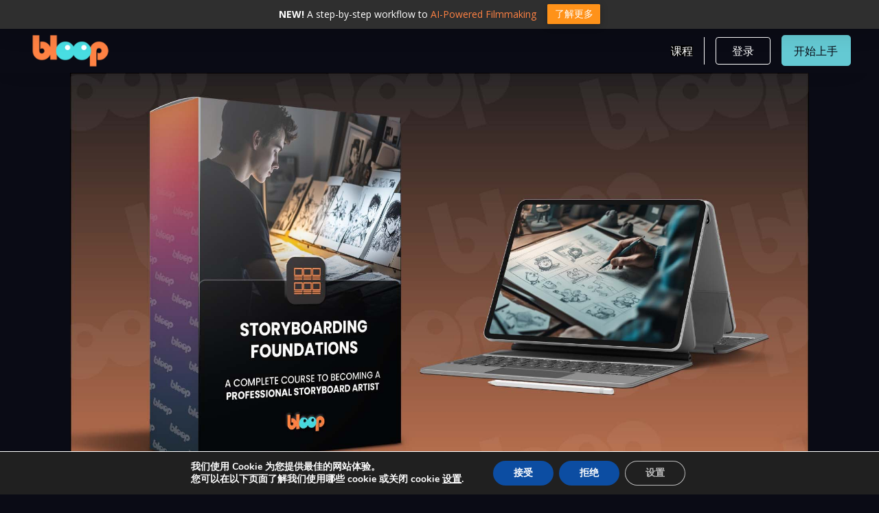

--- FILE ---
content_type: text/html; charset=UTF-8
request_url: https://www.bloopanimation.com/zh/storyboarding-foundations/
body_size: 452215
content:
<!DOCTYPE html>
<html translate="no" class="no-js" lang="zh">
<head>
<meta charset="UTF-8">
<meta name="viewport" content="width=device-width, initial-scale=1.0">
<link rel="pingback" href="https://www.bloopanimation.com/xmlrpc.php">
<meta name='robots' content='index, follow, max-image-preview:large, max-snippet:-1, max-video-preview:-1' />
	<style>img:is([sizes="auto" i], [sizes^="auto," i]) { contain-intrinsic-size: 3000px 1500px }</style>
	
	<!-- This site is optimized with the Yoast SEO plugin v25.4 - https://yoast.com/wordpress/plugins/seo/ -->
	<title>《分镜脚本制作基础》课程 | 54节高清视频课</title>
<link crossorigin data-rocket-preconnect href="https://static.hotjar.com" rel="preconnect">
<link crossorigin data-rocket-preconnect href="https://www.googletagmanager.com" rel="preconnect">
<link crossorigin data-rocket-preconnect href="https://connect.facebook.net" rel="preconnect">
<link crossorigin data-rocket-preconnect href="https://fonts.googleapis.com" rel="preconnect">
<link crossorigin data-rocket-preconnect href="https://googleads.g.doubleclick.net" rel="preconnect">
<link crossorigin data-rocket-preconnect href="https://script.hotjar.com" rel="preconnect">
<link crossorigin data-rocket-preconnect href="https://fast.wistia.com" rel="preconnect">
<link crossorigin data-rocket-preconnect href="https://fast.wistia.net" rel="preconnect"><link rel="preload" data-rocket-preload as="image" href="https://www.bloopanimation.com/wp-content/uploads/2025/06/Storyboarding-Foundations.jpg" fetchpriority="high">
	<meta name="description" content="《分镜脚本制作基础》是一个从头至尾制作专业的行业标准分镜脚本和动态脚本的一体式课程。" />
	<link rel="canonical" href="https://www.bloopanimation.com/zh/storyboarding-foundations/" />
	<meta property="og:locale" content="zh" />
	<meta property="og:type" content="article" />
	<meta property="og:title" content="《分镜脚本制作基础》课程 | 54节高清视频课" />
	<meta property="og:description" content="《分镜脚本制作基础》是一个从头至尾制作专业的行业标准分镜脚本和动态脚本的一体式课程。" />
	<meta property="og:url" content="https://www.bloopanimation.com/zh/storyboarding-foundations/" />
	<meta property="og:site_name" content="Bloop 动画" />
	<meta property="article:publisher" content="https://www.facebook.com/bloopanimation" />
	<meta property="article:modified_time" content="2025-12-13T00:38:26+00:00" />
	<meta property="og:image" content="https://www.bloopanimation.com/wp-content/uploads/2025/06/Storyboarding-Foundations.jpg" />
	<meta property="og:image:width" content="1849" />
	<meta property="og:image:height" content="1034" />
	<meta property="og:image:type" content="image/jpeg" />
	<meta name="twitter:label1" content="Est. reading time" />
	<meta name="twitter:data1" content="15 minutes" />
	<script type="application/ld+json" class="yoast-schema-graph">{"@context":"https:\/\/schema.org","@graph":[{"@type":"WebPage","@id":"https:\/\/www.bloopanimation.com\/storyboarding-foundations\/","url":"https:\/\/www.bloopanimation.com\/storyboarding-foundations\/","name":"\u300a\u5206\u955c\u811a\u672c\u5236\u4f5c\u57fa\u7840\u300b\u8bfe\u7a0b | 54\u8282\u9ad8\u6e05\u89c6\u9891\u8bfe","isPartOf":{"@id":"https:\/\/www.bloopanimation.com\/#website"},"primaryImageOfPage":{"@id":"https:\/\/www.bloopanimation.com\/storyboarding-foundations\/#primaryimage"},"image":{"@id":"https:\/\/www.bloopanimation.com\/storyboarding-foundations\/#primaryimage"},"thumbnailUrl":"https:\/\/www.bloopanimation.com\/wp-content\/uploads\/2025\/06\/Storyboarding-Foundations.jpg","datePublished":"2017-07-30T21:55:28+00:00","dateModified":"2025-12-13T00:38:26+00:00","description":"\u300a\u5206\u955c\u811a\u672c\u5236\u4f5c\u57fa\u7840\u300b\u662f\u4e00\u4e2a\u4ece\u5934\u81f3\u5c3e\u5236\u4f5c\u4e13\u4e1a\u7684\u884c\u4e1a\u6807\u51c6\u5206\u955c\u811a\u672c\u548c\u52a8\u6001\u811a\u672c\u7684\u4e00\u4f53\u5f0f\u8bfe\u7a0b\u3002","breadcrumb":{"@id":"https:\/\/www.bloopanimation.com\/storyboarding-foundations\/#breadcrumb"},"inLanguage":"en-US","potentialAction":[{"@type":"ReadAction","target":["https:\/\/www.bloopanimation.com\/storyboarding-foundations\/"]}]},{"@type":"ImageObject","inLanguage":"en-US","@id":"https:\/\/www.bloopanimation.com\/storyboarding-foundations\/#primaryimage","url":"https:\/\/www.bloopanimation.com\/wp-content\/uploads\/2025\/06\/Storyboarding-Foundations.jpg","contentUrl":"https:\/\/www.bloopanimation.com\/wp-content\/uploads\/2025\/06\/Storyboarding-Foundations.jpg","width":1849,"height":1034,"caption":"Storyboarding Foundations"},{"@type":"BreadcrumbList","@id":"https:\/\/www.bloopanimation.com\/storyboarding-foundations\/#breadcrumb","itemListElement":[{"@type":"ListItem","position":1,"name":"\u9996\u9875","item":"https:\/\/www.bloopanimation.com\/"},{"@type":"ListItem","position":2,"name":"\u300a\u5206\u955c\u811a\u672c\u5236\u4f5c\u57fa\u7840\u300b\u8bfe\u7a0b"}]},{"@type":"WebSite","@id":"https:\/\/www.bloopanimation.com\/#website","url":"https:\/\/www.bloopanimation.com\/","name":"Bloop \u52a8\u753b","description":"\u52a8\u753b\u7535\u5f71\u5236\u4f5c","publisher":{"@id":"https:\/\/www.bloopanimation.com\/#organization"},"potentialAction":[{"@type":"SearchAction","target":{"@type":"EntryPoint","urlTemplate":"https:\/\/www.bloopanimation.com\/?s={search_term_string}"},"query-input":{"@type":"PropertyValueSpecification","valueRequired":true,"valueName":"search_term_string"}}],"inLanguage":"en-US"},{"@type":"Organization","@id":"https:\/\/www.bloopanimation.com\/#organization","name":"Bloop \u52a8\u753b\u5de5\u4f5c\u5ba4","url":"https:\/\/www.bloopanimation.com\/","logo":{"@type":"ImageObject","inLanguage":"en-US","@id":"https:\/\/www.bloopanimation.com\/#\/schema\/logo\/image\/","url":"https:\/\/www.bloopanimation.com\/wp-content\/uploads\/2014\/06\/bloopAnimation_logo_015.png","contentUrl":"https:\/\/www.bloopanimation.com\/wp-content\/uploads\/2014\/06\/bloopAnimation_logo_015.png","width":400,"height":169,"caption":"Bloop Animation Studios"},"image":{"@id":"https:\/\/www.bloopanimation.com\/#\/schema\/logo\/image\/"},"sameAs":["https:\/\/www.facebook.com\/bloopanimation","https:\/\/x.com\/bloopanimation","https:\/\/www.linkedin.com\/company\/bloop-animation","https:\/\/www.youtube.com\/c\/bloopanimation"]}]}</script>
	<!-- / Yoast SEO plugin. -->


<style type="text/css">
                                </style><link rel='stylesheet' id='formidable-css' href='https://www.bloopanimation.com/wp-content/plugins/formidable/css/formidableforms.css?ver=1231145' type='text/css' media='all' />
<link rel='stylesheet' id='mp-theme-css' href='https://www.bloopanimation.com/wp-content/plugins/memberpress/css/ui/theme.css?ver=1.12.11' type='text/css' media='all' />
<link rel='stylesheet' id='wp-block-library-css' href='https://www.bloopanimation.com/wp-includes/css/dist/block-library/style.min.css?ver=6.8.3' type='text/css' media='all' />
<style id='wp-block-library-theme-inline-css' type='text/css'>
.wp-block-audio :where(figcaption){color:#555;font-size:13px;text-align:center}.is-dark-theme .wp-block-audio :where(figcaption){color:#ffffffa6}.wp-block-audio{margin:0 0 1em}.wp-block-code{border:1px solid #ccc;border-radius:4px;font-family:Menlo,Consolas,monaco,monospace;padding:.8em 1em}.wp-block-embed :where(figcaption){color:#555;font-size:13px;text-align:center}.is-dark-theme .wp-block-embed :where(figcaption){color:#ffffffa6}.wp-block-embed{margin:0 0 1em}.blocks-gallery-caption{color:#555;font-size:13px;text-align:center}.is-dark-theme .blocks-gallery-caption{color:#ffffffa6}:root :where(.wp-block-image figcaption){color:#555;font-size:13px;text-align:center}.is-dark-theme :root :where(.wp-block-image figcaption){color:#ffffffa6}.wp-block-image{margin:0 0 1em}.wp-block-pullquote{border-bottom:4px solid;border-top:4px solid;color:currentColor;margin-bottom:1.75em}.wp-block-pullquote cite,.wp-block-pullquote footer,.wp-block-pullquote__citation{color:currentColor;font-size:.8125em;font-style:normal;text-transform:uppercase}.wp-block-quote{border-left:.25em solid;margin:0 0 1.75em;padding-left:1em}.wp-block-quote cite,.wp-block-quote footer{color:currentColor;font-size:.8125em;font-style:normal;position:relative}.wp-block-quote:where(.has-text-align-right){border-left:none;border-right:.25em solid;padding-left:0;padding-right:1em}.wp-block-quote:where(.has-text-align-center){border:none;padding-left:0}.wp-block-quote.is-large,.wp-block-quote.is-style-large,.wp-block-quote:where(.is-style-plain){border:none}.wp-block-search .wp-block-search__label{font-weight:700}.wp-block-search__button{border:1px solid #ccc;padding:.375em .625em}:where(.wp-block-group.has-background){padding:1.25em 2.375em}.wp-block-separator.has-css-opacity{opacity:.4}.wp-block-separator{border:none;border-bottom:2px solid;margin-left:auto;margin-right:auto}.wp-block-separator.has-alpha-channel-opacity{opacity:1}.wp-block-separator:not(.is-style-wide):not(.is-style-dots){width:100px}.wp-block-separator.has-background:not(.is-style-dots){border-bottom:none;height:1px}.wp-block-separator.has-background:not(.is-style-wide):not(.is-style-dots){height:2px}.wp-block-table{margin:0 0 1em}.wp-block-table td,.wp-block-table th{word-break:normal}.wp-block-table :where(figcaption){color:#555;font-size:13px;text-align:center}.is-dark-theme .wp-block-table :where(figcaption){color:#ffffffa6}.wp-block-video :where(figcaption){color:#555;font-size:13px;text-align:center}.is-dark-theme .wp-block-video :where(figcaption){color:#ffffffa6}.wp-block-video{margin:0 0 1em}:root :where(.wp-block-template-part.has-background){margin-bottom:0;margin-top:0;padding:1.25em 2.375em}
</style>
<style id='classic-theme-styles-inline-css' type='text/css'>
/*! This file is auto-generated */
.wp-block-button__link{color:#fff;background-color:#32373c;border-radius:9999px;box-shadow:none;text-decoration:none;padding:calc(.667em + 2px) calc(1.333em + 2px);font-size:1.125em}.wp-block-file__button{background:#32373c;color:#fff;text-decoration:none}
</style>
<link rel='stylesheet' id='ulgm-gutenberg-blocks-css' href='https://www.bloopanimation.com/wp-content/plugins/uncanny-learndash-groups/src/blocks/dist/index.css?ver=6.1.3' type='text/css' media='all' />
<style id='global-styles-inline-css' type='text/css'>
:root{--wp--preset--aspect-ratio--square: 1;--wp--preset--aspect-ratio--4-3: 4/3;--wp--preset--aspect-ratio--3-4: 3/4;--wp--preset--aspect-ratio--3-2: 3/2;--wp--preset--aspect-ratio--2-3: 2/3;--wp--preset--aspect-ratio--16-9: 16/9;--wp--preset--aspect-ratio--9-16: 9/16;--wp--preset--color--black: #000000;--wp--preset--color--cyan-bluish-gray: #abb8c3;--wp--preset--color--white: #ffffff;--wp--preset--color--pale-pink: #f78da7;--wp--preset--color--vivid-red: #cf2e2e;--wp--preset--color--luminous-vivid-orange: #ff6900;--wp--preset--color--luminous-vivid-amber: #fcb900;--wp--preset--color--light-green-cyan: #7bdcb5;--wp--preset--color--vivid-green-cyan: #00d084;--wp--preset--color--pale-cyan-blue: #8ed1fc;--wp--preset--color--vivid-cyan-blue: #0693e3;--wp--preset--color--vivid-purple: #9b51e0;--wp--preset--gradient--vivid-cyan-blue-to-vivid-purple: linear-gradient(135deg,rgba(6,147,227,1) 0%,rgb(155,81,224) 100%);--wp--preset--gradient--light-green-cyan-to-vivid-green-cyan: linear-gradient(135deg,rgb(122,220,180) 0%,rgb(0,208,130) 100%);--wp--preset--gradient--luminous-vivid-amber-to-luminous-vivid-orange: linear-gradient(135deg,rgba(252,185,0,1) 0%,rgba(255,105,0,1) 100%);--wp--preset--gradient--luminous-vivid-orange-to-vivid-red: linear-gradient(135deg,rgba(255,105,0,1) 0%,rgb(207,46,46) 100%);--wp--preset--gradient--very-light-gray-to-cyan-bluish-gray: linear-gradient(135deg,rgb(238,238,238) 0%,rgb(169,184,195) 100%);--wp--preset--gradient--cool-to-warm-spectrum: linear-gradient(135deg,rgb(74,234,220) 0%,rgb(151,120,209) 20%,rgb(207,42,186) 40%,rgb(238,44,130) 60%,rgb(251,105,98) 80%,rgb(254,248,76) 100%);--wp--preset--gradient--blush-light-purple: linear-gradient(135deg,rgb(255,206,236) 0%,rgb(152,150,240) 100%);--wp--preset--gradient--blush-bordeaux: linear-gradient(135deg,rgb(254,205,165) 0%,rgb(254,45,45) 50%,rgb(107,0,62) 100%);--wp--preset--gradient--luminous-dusk: linear-gradient(135deg,rgb(255,203,112) 0%,rgb(199,81,192) 50%,rgb(65,88,208) 100%);--wp--preset--gradient--pale-ocean: linear-gradient(135deg,rgb(255,245,203) 0%,rgb(182,227,212) 50%,rgb(51,167,181) 100%);--wp--preset--gradient--electric-grass: linear-gradient(135deg,rgb(202,248,128) 0%,rgb(113,206,126) 100%);--wp--preset--gradient--midnight: linear-gradient(135deg,rgb(2,3,129) 0%,rgb(40,116,252) 100%);--wp--preset--font-size--small: 13px;--wp--preset--font-size--medium: 20px;--wp--preset--font-size--large: 36px;--wp--preset--font-size--x-large: 42px;--wp--preset--spacing--20: 0.44rem;--wp--preset--spacing--30: 0.67rem;--wp--preset--spacing--40: 1rem;--wp--preset--spacing--50: 1.5rem;--wp--preset--spacing--60: 2.25rem;--wp--preset--spacing--70: 3.38rem;--wp--preset--spacing--80: 5.06rem;--wp--preset--shadow--natural: 6px 6px 9px rgba(0, 0, 0, 0.2);--wp--preset--shadow--deep: 12px 12px 50px rgba(0, 0, 0, 0.4);--wp--preset--shadow--sharp: 6px 6px 0px rgba(0, 0, 0, 0.2);--wp--preset--shadow--outlined: 6px 6px 0px -3px rgba(255, 255, 255, 1), 6px 6px rgba(0, 0, 0, 1);--wp--preset--shadow--crisp: 6px 6px 0px rgba(0, 0, 0, 1);}:where(.is-layout-flex){gap: 0.5em;}:where(.is-layout-grid){gap: 0.5em;}body .is-layout-flex{display: flex;}.is-layout-flex{flex-wrap: wrap;align-items: center;}.is-layout-flex > :is(*, div){margin: 0;}body .is-layout-grid{display: grid;}.is-layout-grid > :is(*, div){margin: 0;}:where(.wp-block-columns.is-layout-flex){gap: 2em;}:where(.wp-block-columns.is-layout-grid){gap: 2em;}:where(.wp-block-post-template.is-layout-flex){gap: 1.25em;}:where(.wp-block-post-template.is-layout-grid){gap: 1.25em;}.has-black-color{color: var(--wp--preset--color--black) !important;}.has-cyan-bluish-gray-color{color: var(--wp--preset--color--cyan-bluish-gray) !important;}.has-white-color{color: var(--wp--preset--color--white) !important;}.has-pale-pink-color{color: var(--wp--preset--color--pale-pink) !important;}.has-vivid-red-color{color: var(--wp--preset--color--vivid-red) !important;}.has-luminous-vivid-orange-color{color: var(--wp--preset--color--luminous-vivid-orange) !important;}.has-luminous-vivid-amber-color{color: var(--wp--preset--color--luminous-vivid-amber) !important;}.has-light-green-cyan-color{color: var(--wp--preset--color--light-green-cyan) !important;}.has-vivid-green-cyan-color{color: var(--wp--preset--color--vivid-green-cyan) !important;}.has-pale-cyan-blue-color{color: var(--wp--preset--color--pale-cyan-blue) !important;}.has-vivid-cyan-blue-color{color: var(--wp--preset--color--vivid-cyan-blue) !important;}.has-vivid-purple-color{color: var(--wp--preset--color--vivid-purple) !important;}.has-black-background-color{background-color: var(--wp--preset--color--black) !important;}.has-cyan-bluish-gray-background-color{background-color: var(--wp--preset--color--cyan-bluish-gray) !important;}.has-white-background-color{background-color: var(--wp--preset--color--white) !important;}.has-pale-pink-background-color{background-color: var(--wp--preset--color--pale-pink) !important;}.has-vivid-red-background-color{background-color: var(--wp--preset--color--vivid-red) !important;}.has-luminous-vivid-orange-background-color{background-color: var(--wp--preset--color--luminous-vivid-orange) !important;}.has-luminous-vivid-amber-background-color{background-color: var(--wp--preset--color--luminous-vivid-amber) !important;}.has-light-green-cyan-background-color{background-color: var(--wp--preset--color--light-green-cyan) !important;}.has-vivid-green-cyan-background-color{background-color: var(--wp--preset--color--vivid-green-cyan) !important;}.has-pale-cyan-blue-background-color{background-color: var(--wp--preset--color--pale-cyan-blue) !important;}.has-vivid-cyan-blue-background-color{background-color: var(--wp--preset--color--vivid-cyan-blue) !important;}.has-vivid-purple-background-color{background-color: var(--wp--preset--color--vivid-purple) !important;}.has-black-border-color{border-color: var(--wp--preset--color--black) !important;}.has-cyan-bluish-gray-border-color{border-color: var(--wp--preset--color--cyan-bluish-gray) !important;}.has-white-border-color{border-color: var(--wp--preset--color--white) !important;}.has-pale-pink-border-color{border-color: var(--wp--preset--color--pale-pink) !important;}.has-vivid-red-border-color{border-color: var(--wp--preset--color--vivid-red) !important;}.has-luminous-vivid-orange-border-color{border-color: var(--wp--preset--color--luminous-vivid-orange) !important;}.has-luminous-vivid-amber-border-color{border-color: var(--wp--preset--color--luminous-vivid-amber) !important;}.has-light-green-cyan-border-color{border-color: var(--wp--preset--color--light-green-cyan) !important;}.has-vivid-green-cyan-border-color{border-color: var(--wp--preset--color--vivid-green-cyan) !important;}.has-pale-cyan-blue-border-color{border-color: var(--wp--preset--color--pale-cyan-blue) !important;}.has-vivid-cyan-blue-border-color{border-color: var(--wp--preset--color--vivid-cyan-blue) !important;}.has-vivid-purple-border-color{border-color: var(--wp--preset--color--vivid-purple) !important;}.has-vivid-cyan-blue-to-vivid-purple-gradient-background{background: var(--wp--preset--gradient--vivid-cyan-blue-to-vivid-purple) !important;}.has-light-green-cyan-to-vivid-green-cyan-gradient-background{background: var(--wp--preset--gradient--light-green-cyan-to-vivid-green-cyan) !important;}.has-luminous-vivid-amber-to-luminous-vivid-orange-gradient-background{background: var(--wp--preset--gradient--luminous-vivid-amber-to-luminous-vivid-orange) !important;}.has-luminous-vivid-orange-to-vivid-red-gradient-background{background: var(--wp--preset--gradient--luminous-vivid-orange-to-vivid-red) !important;}.has-very-light-gray-to-cyan-bluish-gray-gradient-background{background: var(--wp--preset--gradient--very-light-gray-to-cyan-bluish-gray) !important;}.has-cool-to-warm-spectrum-gradient-background{background: var(--wp--preset--gradient--cool-to-warm-spectrum) !important;}.has-blush-light-purple-gradient-background{background: var(--wp--preset--gradient--blush-light-purple) !important;}.has-blush-bordeaux-gradient-background{background: var(--wp--preset--gradient--blush-bordeaux) !important;}.has-luminous-dusk-gradient-background{background: var(--wp--preset--gradient--luminous-dusk) !important;}.has-pale-ocean-gradient-background{background: var(--wp--preset--gradient--pale-ocean) !important;}.has-electric-grass-gradient-background{background: var(--wp--preset--gradient--electric-grass) !important;}.has-midnight-gradient-background{background: var(--wp--preset--gradient--midnight) !important;}.has-small-font-size{font-size: var(--wp--preset--font-size--small) !important;}.has-medium-font-size{font-size: var(--wp--preset--font-size--medium) !important;}.has-large-font-size{font-size: var(--wp--preset--font-size--large) !important;}.has-x-large-font-size{font-size: var(--wp--preset--font-size--x-large) !important;}
:where(.wp-block-post-template.is-layout-flex){gap: 1.25em;}:where(.wp-block-post-template.is-layout-grid){gap: 1.25em;}
:where(.wp-block-columns.is-layout-flex){gap: 2em;}:where(.wp-block-columns.is-layout-grid){gap: 2em;}
:root :where(.wp-block-pullquote){font-size: 1.5em;line-height: 1.6;}
</style>
<link rel='stylesheet' id='bloopanimation-cornerstone-tabs-css' href='https://www.bloopanimation.com/wp-content/plugins/bloopanimation-customizations/assets/css/cornerstone-tabs.css?ver=1.0.01190-890xsd' type='text/css' media='all' />
<link rel='stylesheet' id='uncannyowl-learndash-toolkit-free-css' href='https://www.bloopanimation.com/wp-content/plugins/uncanny-learndash-toolkit/src/assets/frontend/dist/bundle.min.css?ver=3.7.0.3' type='text/css' media='all' />
<link rel='stylesheet' id='groundhogg-form-css' href='https://www.bloopanimation.com/wp-content/plugins/groundhogg/assets/css/frontend/form.css?ver=4.2.2.1' type='text/css' media='all' />
<link rel='stylesheet' id='hollerbox-popups-css' href='https://www.bloopanimation.com/wp-content/plugins/holler-box/assets/css/popups.css?ver=2.3.10' type='text/css' media='all' />
<link rel='stylesheet' id='weglot-css-css' href='https://www.bloopanimation.com/wp-content/plugins/weglot/dist/css/front-css.css?ver=4.3.3' type='text/css' media='all' />
<link rel='stylesheet' id='new-flag-css-css' href='https://www.bloopanimation.com/wp-content/plugins/weglot/dist/css/new-flags.css?ver=4.3.3' type='text/css' media='all' />
<link rel='stylesheet' id='x-stack-css' href='https://www.bloopanimation.com/wp-content/themes/pro/framework/dist/css/site/stacks/integrity-light.css?ver=6.6.9' type='text/css' media='all' />
<style id='cs-inline-css' type='text/css'>
@media (min-width:1200px){.x-hide-xl{display:none !important;}}@media (min-width:979px) and (max-width:1199px){.x-hide-lg{display:none !important;}}@media (min-width:767px) and (max-width:978px){.x-hide-md{display:none !important;}}@media (min-width:480px) and (max-width:766px){.x-hide-sm{display:none !important;}}@media (max-width:479px){.x-hide-xs{display:none !important;}} a,h1 a:hover,h2 a:hover,h3 a:hover,h4 a:hover,h5 a:hover,h6 a:hover,.x-breadcrumb-wrap a:hover,.widget ul li a:hover,.widget ol li a:hover,.widget.widget_text ul li a,.widget.widget_text ol li a,.widget_nav_menu .current-menu-item > a,.x-accordion-heading .x-accordion-toggle:hover,.x-comment-author a:hover,.x-comment-time:hover,.x-recent-posts a:hover .h-recent-posts{color:rgb(255,130,67);}a:hover,.widget.widget_text ul li a:hover,.widget.widget_text ol li a:hover,.x-twitter-widget ul li a:hover{color:#ff671c;}.rev_slider_wrapper,a.x-img-thumbnail:hover,.x-slider-container.below,.page-template-template-blank-3-php .x-slider-container.above,.page-template-template-blank-6-php .x-slider-container.above{border-color:rgb(255,130,67);}.entry-thumb:before,.x-pagination span.current,.woocommerce-pagination span[aria-current],.flex-direction-nav a,.flex-control-nav a:hover,.flex-control-nav a.flex-active,.mejs-time-current,.x-dropcap,.x-skill-bar .bar,.x-pricing-column.featured h2,.h-comments-title small,.x-entry-share .x-share:hover,.x-highlight,.x-recent-posts .x-recent-posts-img:after{background-color:rgb(255,130,67);}.x-nav-tabs > .active > a,.x-nav-tabs > .active > a:hover{box-shadow:inset 0 3px 0 0 rgb(255,130,67);}.x-main{width:calc(73% - 2.463055%);}.x-sidebar{width:calc(100% - 2.463055% - 73%);}.x-comment-author,.x-comment-time,.comment-form-author label,.comment-form-email label,.comment-form-url label,.comment-form-rating label,.comment-form-comment label,.widget_calendar #wp-calendar caption,.widget.widget_rss li .rsswidget{font-family:Helvetica,Arial,sans-serif;font-weight:700;}.p-landmark-sub,.p-meta,input,button,select,textarea{font-family:"Open Sans",sans-serif;}.widget ul li a,.widget ol li a,.x-comment-time{color:rgb(42,42,42);}.widget_text ol li a,.widget_text ul li a{color:rgb(255,130,67);}.widget_text ol li a:hover,.widget_text ul li a:hover{color:#ff671c;}.comment-form-author label,.comment-form-email label,.comment-form-url label,.comment-form-rating label,.comment-form-comment label,.widget_calendar #wp-calendar th,.p-landmark-sub strong,.widget_tag_cloud .tagcloud a:hover,.widget_tag_cloud .tagcloud a:active,.entry-footer a:hover,.entry-footer a:active,.x-breadcrumbs .current,.x-comment-author,.x-comment-author a{color:rgb(35,35,35);}.widget_calendar #wp-calendar th{border-color:rgb(35,35,35);}.h-feature-headline span i{background-color:rgb(35,35,35);}@media (max-width:978.98px){}html{font-size:18px;}@media (min-width:479px){html{font-size:18px;}}@media (min-width:766px){html{font-size:18px;}}@media (min-width:978px){html{font-size:18px;}}@media (min-width:1199px){html{font-size:18px;}}body{font-style:normal;font-weight:300;color:rgb(42,42,42);background-color:rgba(10,11,21,1);}.w-b{font-weight:300 !important;}h1,h2,h3,h4,h5,h6,.h1,.h2,.h3,.h4,.h5,.h6,.x-text-headline{font-family:Helvetica,Arial,sans-serif;font-style:normal;font-weight:700;}h1,.h1{letter-spacing:0em;}h2,.h2{letter-spacing:0em;}h3,.h3{letter-spacing:-0.015em;}h4,.h4{letter-spacing:-0.034em;}h5,.h5{letter-spacing:-0.039em;}h6,.h6{letter-spacing:-0.059em;}.w-h{font-weight:700 !important;}.x-container.width{width:91%;}.x-container.max{max-width:1200px;}.x-bar-content.x-container.width{flex-basis:91%;}.x-main.full{float:none;clear:both;display:block;width:auto;}@media (max-width:978.98px){.x-main.full,.x-main.left,.x-main.right,.x-sidebar.left,.x-sidebar.right{float:none;display:block;width:auto !important;}}.entry-header,.entry-content{font-size:1rem;}body,input,button,select,textarea{font-family:"Open Sans",sans-serif;}h1,h2,h3,h4,h5,h6,.h1,.h2,.h3,.h4,.h5,.h6,h1 a,h2 a,h3 a,h4 a,h5 a,h6 a,.h1 a,.h2 a,.h3 a,.h4 a,.h5 a,.h6 a,blockquote{color:rgb(35,35,35);}.cfc-h-tx{color:rgb(35,35,35) !important;}.cfc-h-bd{border-color:rgb(35,35,35) !important;}.cfc-h-bg{background-color:rgb(35,35,35) !important;}.cfc-b-tx{color:rgb(42,42,42) !important;}.cfc-b-bd{border-color:rgb(42,42,42) !important;}.cfc-b-bg{background-color:rgb(42,42,42) !important;}.x-btn,.button,[type="submit"]{color:hsl(0,0%,100%);border-color:#ff8243;background-color:#ff8243;text-shadow:0 0.075em 0.075em rgba(0,0,0,0.5);border-radius:0.25em;}.x-btn:hover,.button:hover,[type="submit"]:hover{color:#ffffff;border-color:#ff6214;background-color:#ff6214;text-shadow:0 0.075em 0.075em rgba(0,0,0,0.5);}.x-btn.x-btn-real,.x-btn.x-btn-real:hover{margin-bottom:0.25em;text-shadow:0 0.075em 0.075em rgba(0,0,0,0.65);}.x-btn.x-btn-real{box-shadow:0 0.25em 0 0 #a71000,0 4px 9px rgba(0,0,0,0.75);}.x-btn.x-btn-real:hover{box-shadow:0 0.25em 0 0 #ff6214,0 4px 9px rgba(0,0,0,0.75);}.x-btn.x-btn-flat,.x-btn.x-btn-flat:hover{margin-bottom:0;text-shadow:0 0.075em 0.075em rgba(0,0,0,0.65);box-shadow:none;}.x-btn.x-btn-transparent,.x-btn.x-btn-transparent:hover{margin-bottom:0;border-width:3px;text-shadow:none;text-transform:uppercase;background-color:transparent;box-shadow:none;}.bg .mejs-container,.x-video .mejs-container{position:unset !important;} @font-face{font-family:'FontAwesomePro';font-style:normal;font-weight:900;font-display:block;src:url('https://www.bloopanimation.com/wp-content/themes/pro/cornerstone/assets/fonts/fa-solid-900.woff2?ver=6.7.2') format('woff2'),url('https://www.bloopanimation.com/wp-content/themes/pro/cornerstone/assets/fonts/fa-solid-900.ttf?ver=6.7.2') format('truetype');}[data-x-fa-pro-icon]{font-family:"FontAwesomePro" !important;}[data-x-fa-pro-icon]:before{content:attr(data-x-fa-pro-icon);}[data-x-icon],[data-x-icon-o],[data-x-icon-l],[data-x-icon-s],[data-x-icon-b],[data-x-icon-sr],[data-x-icon-ss],[data-x-icon-sl],[data-x-fa-pro-icon],[class*="cs-fa-"]{display:inline-flex;font-style:normal;font-weight:400;text-decoration:inherit;text-rendering:auto;-webkit-font-smoothing:antialiased;-moz-osx-font-smoothing:grayscale;}[data-x-icon].left,[data-x-icon-o].left,[data-x-icon-l].left,[data-x-icon-s].left,[data-x-icon-b].left,[data-x-icon-sr].left,[data-x-icon-ss].left,[data-x-icon-sl].left,[data-x-fa-pro-icon].left,[class*="cs-fa-"].left{margin-right:0.5em;}[data-x-icon].right,[data-x-icon-o].right,[data-x-icon-l].right,[data-x-icon-s].right,[data-x-icon-b].right,[data-x-icon-sr].right,[data-x-icon-ss].right,[data-x-icon-sl].right,[data-x-fa-pro-icon].right,[class*="cs-fa-"].right{margin-left:0.5em;}[data-x-icon]:before,[data-x-icon-o]:before,[data-x-icon-l]:before,[data-x-icon-s]:before,[data-x-icon-b]:before,[data-x-icon-sr]:before,[data-x-icon-ss]:before,[data-x-icon-sl]:before,[data-x-fa-pro-icon]:before,[class*="cs-fa-"]:before{line-height:1;}@font-face{font-family:'FontAwesome';font-style:normal;font-weight:900;font-display:block;src:url('https://www.bloopanimation.com/wp-content/themes/pro/cornerstone/assets/fonts/fa-solid-900.woff2?ver=6.7.2') format('woff2'),url('https://www.bloopanimation.com/wp-content/themes/pro/cornerstone/assets/fonts/fa-solid-900.ttf?ver=6.7.2') format('truetype');}[data-x-icon],[data-x-icon-s],[data-x-icon][class*="cs-fa-"]{font-family:"FontAwesome" !important;font-weight:900;}[data-x-icon]:before,[data-x-icon][class*="cs-fa-"]:before{content:attr(data-x-icon);}[data-x-icon-s]:before{content:attr(data-x-icon-s);}@font-face{font-family:'FontAwesomeRegular';font-style:normal;font-weight:400;font-display:block;src:url('https://www.bloopanimation.com/wp-content/themes/pro/cornerstone/assets/fonts/fa-regular-400.woff2?ver=6.7.2') format('woff2'),url('https://www.bloopanimation.com/wp-content/themes/pro/cornerstone/assets/fonts/fa-regular-400.ttf?ver=6.7.2') format('truetype');}@font-face{font-family:'FontAwesomePro';font-style:normal;font-weight:400;font-display:block;src:url('https://www.bloopanimation.com/wp-content/themes/pro/cornerstone/assets/fonts/fa-regular-400.woff2?ver=6.7.2') format('woff2'),url('https://www.bloopanimation.com/wp-content/themes/pro/cornerstone/assets/fonts/fa-regular-400.ttf?ver=6.7.2') format('truetype');}[data-x-icon-o]{font-family:"FontAwesomeRegular" !important;}[data-x-icon-o]:before{content:attr(data-x-icon-o);}@font-face{font-family:'FontAwesomeLight';font-style:normal;font-weight:300;font-display:block;src:url('https://www.bloopanimation.com/wp-content/themes/pro/cornerstone/assets/fonts/fa-light-300.woff2?ver=6.7.2') format('woff2'),url('https://www.bloopanimation.com/wp-content/themes/pro/cornerstone/assets/fonts/fa-light-300.ttf?ver=6.7.2') format('truetype');}@font-face{font-family:'FontAwesomePro';font-style:normal;font-weight:300;font-display:block;src:url('https://www.bloopanimation.com/wp-content/themes/pro/cornerstone/assets/fonts/fa-light-300.woff2?ver=6.7.2') format('woff2'),url('https://www.bloopanimation.com/wp-content/themes/pro/cornerstone/assets/fonts/fa-light-300.ttf?ver=6.7.2') format('truetype');}[data-x-icon-l]{font-family:"FontAwesomeLight" !important;font-weight:300;}[data-x-icon-l]:before{content:attr(data-x-icon-l);}@font-face{font-family:'FontAwesomeBrands';font-style:normal;font-weight:normal;font-display:block;src:url('https://www.bloopanimation.com/wp-content/themes/pro/cornerstone/assets/fonts/fa-brands-400.woff2?ver=6.7.2') format('woff2'),url('https://www.bloopanimation.com/wp-content/themes/pro/cornerstone/assets/fonts/fa-brands-400.ttf?ver=6.7.2') format('truetype');}[data-x-icon-b]{font-family:"FontAwesomeBrands" !important;}[data-x-icon-b]:before{content:attr(data-x-icon-b);}.widget.widget_rss li .rsswidget:before{content:"\f35d";padding-right:0.4em;font-family:"FontAwesome";} .m2xij-0.x-section{margin-top:0px;margin-right:0px;margin-bottom:0px;margin-left:0px;}.m2xij-1.x-section{border-top-width:0;border-right-width:0;border-bottom-width:0;border-left-width:0;}.m2xij-3.x-section{padding-top:0px;padding-bottom:18px;}.m2xij-4.x-section{padding-right:0px;}.m2xij-5.x-section{padding-left:0px;}.m2xij-6.x-section{background-color:#0a0b15;}.m2xij-7.x-section{z-index:1;}.m2xij-8.x-section{padding-top:300px;padding-bottom:300px;}.m2xij-9.x-section{border-top-width:0px;border-right-width:0px;border-bottom-width:1px;border-left-width:0px;border-top-style:solid;border-right-style:solid;border-bottom-style:solid;border-left-style:solid;border-top-color:transparent;border-right-color:transparent;border-bottom-color:#B75C8D80;border-left-color:transparent;padding-bottom:60px;}.m2xij-9.x-section:hover,.m2xij-9.x-section[class*="active"],[data-x-effect-provider*="colors"]:hover .m2xij-9.x-section{border-top-color:#B75C8D80;border-right-color:#B75C8D80;border-bottom-color:#B75C8D80;border-left-color:#B75C8D80;}.m2xij-a.x-section{padding-top:30px;}.m2xij-b.x-section{padding-top:2em;}.m2xij-d.x-section{padding-bottom:2em;}.m2xij-f.x-section{padding-top:3em;}.m2xij-h.x-section{padding-bottom:3em;}.m2xij-i.x-section{z-index:auto;}.m2xij-j.x-section{padding-top:1em;}.m2xij-l.x-section{padding-left:0em;}.m2xij-m.x-section{padding-bottom:70px;}.m2xij-n.x-section{padding-top:70px;}.m2xij-o.x-section{padding-right:0em;}.m2xij-p.x-section{margin-top:2em;margin-right:0em;margin-bottom:1em;margin-left:0em;padding-top:40px;padding-bottom:40px;}.m2xij-q.x-section{padding-top:65px;padding-bottom:65px;}.m2xij-r.x-section{padding-top:45px;}.m2xij-s.x-section{padding-bottom:4em;}.m2xij-t.x-section{background-color:rgb(44,44,44);}.m2xij-u.x-section{background-color:rgb(255,255,255);}.m2xij-v.x-section{padding-bottom:0px;}.m2xij-w.x-section{padding-bottom:30px;}:where(body:not(.tco-disable-effects)) .m2xij-x:is(.x-effect-exit,.x-effect-entering,.x-effect-exiting) {animation-delay:0ms;animation-duration:650ms;animation-timing-function:cubic-bezier(0.400,0.000,0.200,1.000);transition-delay:0ms;transition-duration:650ms;transition-timing-function:cubic-bezier(0.400,0.000,0.200,1.000);}.m2xij-x:is(.x-effect-enter){opacity:1;transform:translate(0px,0px);}:where(body:not(.tco-disable-effects)) .m2xij-x:is(.x-effect-exit){opacity:0;transform:translate(0px,0.5em);}:where(body:not(.tco-disable-effects)) .m2xij-y:hover,:where(body:not(.tco-disable-effects)) [data-x-effect-provider*="effects"]:hover .m2xij-y{opacity:1;transform:scale(1.02);}.m2xij-z.x-row{z-index:auto;margin-right:auto;margin-left:auto;border-top-width:0;border-right-width:0;border-bottom-width:0;border-left-width:0;font-size:1em;}.m2xij-10.x-row{margin-top:0px;}.m2xij-11.x-row{margin-bottom:0px;}.m2xij-13.x-row{padding-top:1px;padding-right:1px;padding-bottom:1px;padding-left:1px;}.m2xij-14 > .x-row-inner{flex-direction:row;}.m2xij-15 > .x-row-inner{justify-content:center;}.m2xij-16 > .x-row-inner{align-items:center;align-content:center;}.m2xij-17 > .x-row-inner{margin-top:calc(((0.5em / 2) + 1px) * -1);margin-bottom:calc(((0.5em / 2) + 1px) * -1);}.m2xij-17 > .x-row-inner > *{margin-top:calc(0.5em / 2);margin-bottom:calc(0.5em / 2);}.m2xij-18 > .x-row-inner{margin-right:calc(((0px / 2) + 1px) * -1);margin-left:calc(((0px / 2) + 1px) * -1);}.m2xij-19 > .x-row-inner > *{flex-grow:1;}.m2xij-1b > .x-row-inner{justify-content:flex-start;}.m2xij-1c > .x-row-inner{align-items:stretch;align-content:stretch;}.m2xij-1d > .x-row-inner{margin-top:calc(((20px / 2) + 1px) * -1);margin-bottom:calc(((20px / 2) + 1px) * -1);}.m2xij-1e > .x-row-inner{margin-right:calc(((20px / 2) + 1px) * -1);margin-left:calc(((20px / 2) + 1px) * -1);}.m2xij-1f > .x-row-inner > *{margin-top:calc(20px / 2);margin-bottom:calc(20px / 2);}.m2xij-1g > .x-row-inner > *{margin-right:calc(20px / 2);margin-left:calc(20px / 2);}.m2xij-1h.x-row{padding-top:70px;padding-bottom:60px;}.m2xij-1i.x-row{padding-right:0px;padding-left:0px;}.m2xij-1j > .x-row-inner{margin-top:calc((20px / 2) * -1);margin-bottom:calc((20px / 2) * -1);}.m2xij-1k > .x-row-inner{margin-right:calc((20px / 2) * -1);margin-left:calc((20px / 2) * -1);}.m2xij-1l > .x-row-inner{margin-top:calc(((2em / 2) + 1px) * -1);margin-bottom:calc(((2em / 2) + 1px) * -1);}.m2xij-1l > .x-row-inner > *{margin-top:calc(2em / 2);margin-bottom:calc(2em / 2);}.m2xij-1m > .x-row-inner{margin-top:calc(((1rem / 2) + 1px) * -1);margin-right:calc(((1rem / 2) + 1px) * -1);margin-bottom:calc(((1rem / 2) + 1px) * -1);margin-left:calc(((1rem / 2) + 1px) * -1);}.m2xij-1n > .x-row-inner > *{margin-top:calc(1rem / 2);margin-bottom:calc(1rem / 2);}.m2xij-1o > .x-row-inner > *{margin-right:calc(1rem / 2);margin-left:calc(1rem / 2);}.m2xij-1p > .x-row-inner{margin-top:calc(((0.8em / 2) + 1px) * -1);margin-right:calc(((2.441em / 2) + 1px) * -1);margin-bottom:calc(((0.8em / 2) + 1px) * -1);margin-left:calc(((2.441em / 2) + 1px) * -1);}.m2xij-1p > .x-row-inner > *{margin-top:calc(0.8em / 2);margin-bottom:calc(0.8em / 2);margin-right:calc(2.441em / 2);margin-left:calc(2.441em / 2);}.m2xij-1q.x-row{margin-top:0em;}.m2xij-1r.x-row{padding-top:0px;}.m2xij-1s.x-row{padding-right:0.8px;padding-left:0.8px;}.m2xij-1s > .x-row-inner{margin-right:calc((2em / 2) * -1);margin-left:calc((2em / 2) * -1);}.m2xij-1s > .x-row-inner > *{margin-right:calc(2em / 2);margin-left:calc(2em / 2);}.m2xij-1t.x-row{padding-bottom:0px;}.m2xij-1u > .x-row-inner{margin-top:calc((1rem / 2) * -1);margin-bottom:calc((1rem / 2) * -1);}.m2xij-1v > .x-row-inner{margin-top:calc(((0px / 2) + 1px) * -1);margin-bottom:calc(((0px / 2) + 1px) * -1);}.m2xij-1w.x-row{text-align:center;}.m2xij-1x.x-row{padding-top:2em;}.m2xij-1z.x-row{padding-right:2em;padding-bottom:2em;padding-left:2em;}.m2xij-1z > .x-row-inner{flex-direction:row-reverse;}.m2xij-20 > .x-row-inner{margin-right:calc((1rem / 2) * -1);margin-left:calc((1rem / 2) * -1);}.m2xij-21.x-row{padding-bottom:115px;}.m2xij-22 > .x-row-inner{margin-top:calc((0.3em / 2) * -1);margin-bottom:calc((0.3em / 2) * -1);}.m2xij-22 > .x-row-inner > *{margin-top:calc(0.3em / 2);margin-bottom:calc(0.3em / 2);}.m2xij-23 > .x-row-inner{margin-right:calc((0em / 2) * -1);margin-left:calc((0em / 2) * -1);}.m2xij-24.x-row{padding-bottom:40px;}.m2xij-25 > .x-row-inner{margin-top:calc((0.2em / 2) * -1);margin-bottom:calc((0.2em / 2) * -1);}.m2xij-25 > .x-row-inner > *{margin-top:calc(0.2em / 2);margin-bottom:calc(0.2em / 2);}.m2xij-26.x-row{margin-top:1em;}.m2xij-27 > .x-row-inner{margin-top:calc(((30px / 2) + 1px) * -1);margin-bottom:calc(((30px / 2) + 1px) * -1);}.m2xij-27 > .x-row-inner > *{margin-top:calc(30px / 2);margin-bottom:calc(30px / 2);}.m2xij-28 > .x-row-inner{margin-right:calc(((10px / 2) + 1px) * -1);margin-left:calc(((10px / 2) + 1px) * -1);}.m2xij-28 > .x-row-inner > *{margin-right:calc(10px / 2);margin-left:calc(10px / 2);}.m2xij-29.x-row{margin-bottom:1em;}.m2xij-2a.x-row{margin-bottom:0em;}.m2xij-2b.x-row{margin-top:3em;margin-bottom:3em;padding-top:10px;padding-bottom:10px;}.m2xij-2c.x-row{border-top-left-radius:10px;border-top-right-radius:10px;border-bottom-right-radius:10px;border-bottom-left-radius:10px;}.m2xij-2d.x-row{max-width:90%;}.m2xij-2d > .x-row-inner{align-items:flex-end;align-content:flex-end;margin-top:calc((0.5rem / 2) * -1);margin-right:calc((0.5rem / 2) * -1);margin-bottom:calc((0.5rem / 2) * -1);margin-left:calc((0.5rem / 2) * -1);}.m2xij-2d > .x-row-inner > *{margin-top:calc(0.5rem / 2);margin-bottom:calc(0.5rem / 2);margin-right:calc(0.5rem / 2);margin-left:calc(0.5rem / 2);}.m2xij-2e.x-row{padding-top:0em;padding-right:1em;padding-left:1em;}.m2xij-2f.x-row{padding-bottom:4.9em;}.m2xij-2g.x-row{padding-bottom:1em;}.m2xij-2h.x-row{padding-top:1.5em;padding-right:1.5em;padding-bottom:1.5em;padding-left:1.5em;background-color:rgb(231,231,231);}.m2xij-2h > .x-row-inner{margin-top:calc((1em / 2) * -1);margin-bottom:calc((1em / 2) * -1);}.m2xij-2h > .x-row-inner > *{margin-top:calc(1em / 2);margin-bottom:calc(1em / 2);}.m2xij-2i.x-row{padding-bottom:1.6em;}.m2xij-2j.x-row{padding-top:1em;}.m2xij-2k.x-row{max-width:550px;}.m2xij-2k > .x-row-inner{margin-top:calc(((0em / 2) + 1px) * -1);margin-bottom:calc(((0em / 2) + 1px) * -1);}.m2xij-2l.x-row{background-color:rgb(246,246,246);}.m2xij-2n{--gap:0px;}.m2xij-2o > .x-row-inner > *:nth-child(1n - 0) {flex-basis:calc(100% - clamp(0px,var(--gap),9999px));}.m2xij-2p{--gap:20px;}.m2xij-2q > .x-row-inner > *:nth-child(1n - 0) {flex-basis:calc(100% - clamp(0px,var(--gap),9999px));}.m2xij-2r > .x-row-inner > *:nth-child(1n - 0) {flex-basis:calc(100% - clamp(0px,var(--gap),9999px));}.m2xij-2s > .x-row-inner > *:nth-child(3n - 0) {flex-basis:calc(33.33% - clamp(0px,var(--gap),9999px));}.m2xij-2s > .x-row-inner > *:nth-child(3n - 1) {flex-basis:calc(33.33% - clamp(0px,var(--gap),9999px));}.m2xij-2s > .x-row-inner > *:nth-child(3n - 2) {flex-basis:calc(33.33% - clamp(0px,var(--gap),9999px));}.m2xij-2t{--gap:1rem;}.m2xij-2u > .x-row-inner > *:nth-child(1n - 0) {flex-basis:calc(100% - clamp(0px,var(--gap),9999px));}.m2xij-2v > .x-row-inner > *:nth-child(1n - 0) {flex-basis:calc(100% - clamp(0px,var(--gap),9999px));}.m2xij-2w > .x-row-inner > *:nth-child(1n - 0) {flex-basis:calc(100% - clamp(0px,var(--gap),9999px));}.m2xij-2x{--gap:2.441em;}.m2xij-2x > .x-row-inner > *:nth-child(1n - 0) {flex-basis:calc(100% - clamp(0px,var(--gap),9999px));}.m2xij-2y > .x-row-inner > *:nth-child(1n - 0) {flex-basis:calc(100% - clamp(0px,var(--gap),9999px));}.m2xij-2z > .x-row-inner > *:nth-child(1n - 0) {flex-basis:calc(100% - clamp(0px,var(--gap),9999px));}.m2xij-30{--gap:2em;}.m2xij-30 > .x-row-inner > *:nth-child(2n - 0) {flex-basis:calc(80% - clamp(0px,var(--gap),9999px));}.m2xij-30 > .x-row-inner > *:nth-child(2n - 1) {flex-basis:calc(20% - clamp(0px,var(--gap),9999px));}.m2xij-31 > .x-row-inner > *:nth-child(1n - 0) {flex-basis:calc(100% - clamp(0px,var(--gap),9999px));}.m2xij-32 > .x-row-inner > *:nth-child(1n - 0) {flex-basis:calc(100% - clamp(0px,var(--gap),9999px));}.m2xij-33 > .x-row-inner > *:nth-child(1n - 0) {flex-basis:calc(100% - clamp(0px,var(--gap),9999px));}.m2xij-34 > .x-row-inner > *:nth-child(1n - 0) {flex-basis:calc(100% - clamp(0px,var(--gap),9999px));}.m2xij-35 > .x-row-inner > *:nth-child(1n - 0) {flex-basis:calc(100% - clamp(0px,var(--gap),9999px));}.m2xij-36 > .x-row-inner > *:nth-child(1n - 0) {flex-basis:calc(100% - clamp(0px,var(--gap),9999px));}.m2xij-37{--gap:0em;}.m2xij-38 > .x-row-inner > *:nth-child(1n - 0) {flex-basis:calc(100% - clamp(0px,var(--gap),9999px));}.m2xij-39 > .x-row-inner > *:nth-child(1n - 0) {flex-basis:calc(100% - clamp(0px,var(--gap),9999px));}.m2xij-3a > .x-row-inner > *:nth-child(1n - 0) {flex-basis:calc(100% - clamp(0px,var(--gap),9999px));}.m2xij-3b > .x-row-inner > *:nth-child(1n - 0) {flex-basis:calc(100% - clamp(0px,var(--gap),9999px));}.m2xij-3c > .x-row-inner > *:nth-child(1n - 0) {flex-basis:calc(100% - clamp(0px,var(--gap),9999px));}.m2xij-3d{--gap:10px;}.m2xij-3e > .x-row-inner > *:nth-child(1n - 0) {flex-basis:calc(100% - clamp(0px,var(--gap),9999px));}.m2xij-3f > .x-row-inner > *:nth-child(1n - 0) {flex-basis:calc(100% - clamp(0px,var(--gap),9999px));}.m2xij-3g > .x-row-inner > *:nth-child(1n - 0) {flex-basis:calc(100% - clamp(0px,var(--gap),9999px));}.m2xij-3h > .x-row-inner > *:nth-child(1n - 0) {flex-basis:calc(100% - clamp(0px,var(--gap),9999px));}.m2xij-3i > .x-row-inner > *:nth-child(1n - 0) {flex-basis:calc(100% - clamp(0px,var(--gap),9999px));}.m2xij-3j > .x-row-inner > *:nth-child(1n - 0) {flex-basis:calc(100% - clamp(0px,var(--gap),9999px));}.m2xij-3k > .x-row-inner > *:nth-child(1n - 0) {flex-basis:calc(100% - clamp(0px,var(--gap),9999px));}.m2xij-3l > .x-row-inner > *:nth-child(1n - 0) {flex-basis:calc(100% - clamp(0px,var(--gap),9999px));}.m2xij-3m > .x-row-inner > *:nth-child(1n - 0) {flex-basis:calc(100% - clamp(0px,var(--gap),9999px));}.m2xij-3n > .x-row-inner > *:nth-child(1n - 0) {flex-basis:calc(100% - clamp(0px,var(--gap),9999px));}.m2xij-3o > .x-row-inner > *:nth-child(1n - 0) {flex-basis:calc(100% - clamp(0px,var(--gap),9999px));}.m2xij-3p > .x-row-inner > *:nth-child(1n - 0) {flex-basis:calc(100% - clamp(0px,var(--gap),9999px));}.m2xij-3q > .x-row-inner > *:nth-child(1n - 0) {flex-basis:calc(100% - clamp(0px,var(--gap),9999px));}.m2xij-3r > .x-row-inner > *:nth-child(1n - 0) {flex-basis:calc(100% - clamp(0px,var(--gap),9999px));}.m2xij-3s > .x-row-inner > *:nth-child(1n - 0) {flex-basis:calc(100% - clamp(0px,var(--gap),9999px));}.m2xij-3t > .x-row-inner > *:nth-child(1n - 0) {flex-basis:calc(100% - clamp(0px,var(--gap),9999px));}.m2xij-3u{--gap:0.5rem;}.m2xij-3v > .x-row-inner > *:nth-child(1n - 0) {flex-basis:calc(100% - clamp(0px,var(--gap),9999px));}.m2xij-3w > .x-row-inner > *:nth-child(1n - 0) {flex-basis:calc(100% - clamp(0px,var(--gap),9999px));}.m2xij-3x > .x-row-inner > *:nth-child(1n - 0) {flex-basis:calc(100% - clamp(0px,var(--gap),9999px));}.m2xij-3y > .x-row-inner > *:nth-child(1n - 0) {flex-basis:calc(100% - clamp(0px,var(--gap),9999px));}.m2xij-3z > .x-row-inner > *:nth-child(1n - 0) {flex-basis:calc(100% - clamp(0px,var(--gap),9999px));}.m2xij-40 > .x-row-inner > *:nth-child(1n - 0) {flex-basis:calc(100% - clamp(0px,var(--gap),9999px));}.m2xij-41 > .x-row-inner > *:nth-child(1n - 0) {flex-basis:calc(100% - clamp(0px,var(--gap),9999px));}.m2xij-42 > .x-row-inner > *:nth-child(1n - 0) {flex-basis:calc(100% - clamp(0px,var(--gap),9999px));}.m2xij-43 > .x-row-inner > *:nth-child(1n - 0) {flex-basis:calc(100% - clamp(0px,var(--gap),9999px));}.m2xij-44 > .x-row-inner > *:nth-child(1n - 0) {flex-basis:calc(100% - clamp(0px,var(--gap),9999px));}.m2xij-45 > .x-row-inner > *:nth-child(1n - 0) {flex-basis:calc(100% - clamp(0px,var(--gap),9999px));}.m2xij-46 > .x-row-inner > *:nth-child(1n - 0) {flex-basis:calc(100% - clamp(0px,var(--gap),9999px));}.m2xij-47 > .x-row-inner > *:nth-child(1n - 0) {flex-basis:calc(100% - clamp(0px,var(--gap),9999px));}.m2xij-48 > .x-row-inner > *:nth-child(1n - 0) {flex-basis:calc(100% - clamp(0px,var(--gap),9999px));}.m2xij-49 > .x-row-inner > *:nth-child(1n - 0) {flex-basis:calc(100% - clamp(0px,var(--gap),9999px));}.m2xij-4a > .x-row-inner > *:nth-child(1n - 0) {flex-basis:calc(100% - clamp(0px,var(--gap),9999px));}.m2xij-4b > .x-row-inner > *:nth-child(1n - 0) {flex-basis:calc(100% - clamp(0px,var(--gap),9999px));}.m2xij-4c > .x-row-inner > *:nth-child(1n - 0) {flex-basis:calc(100% - clamp(0px,var(--gap),9999px));}.m2xij-4d > .x-row-inner > *:nth-child(1n - 0) {flex-basis:calc(100% - clamp(0px,var(--gap),9999px));}.m2xij-4e > .x-row-inner > *:nth-child(1n - 0) {flex-basis:calc(100% - clamp(0px,var(--gap),9999px));}.m2xij-4f > .x-row-inner > *:nth-child(1n - 0) {flex-basis:calc(100% - clamp(0px,var(--gap),9999px));}.m2xij-4g > .x-row-inner > *:nth-child(1n - 0) {flex-basis:calc(100% - clamp(0px,var(--gap),9999px));}.m2xij-4h > .x-row-inner > *:nth-child(1n - 0) {flex-basis:calc(100% - clamp(0px,var(--gap),9999px));}.m2xij-4i > .x-row-inner > *:nth-child(1n - 0) {flex-basis:calc(100% - clamp(0px,var(--gap),9999px));}.m2xij-4j > .x-row-inner > *:nth-child(1n - 0) {flex-basis:calc(100% - clamp(0px,var(--gap),9999px));}.m2xij-4k > .x-row-inner > *:nth-child(1n - 0) {flex-basis:calc(100% - clamp(0px,var(--gap),9999px));}.m2xij-4l > .x-row-inner > *:nth-child(2n - 0) {flex-basis:calc(75% - clamp(0px,var(--gap),9999px));}.m2xij-4l > .x-row-inner > *:nth-child(2n - 1) {flex-basis:calc(25% - clamp(0px,var(--gap),9999px));}.m2xij-4m > .x-row-inner > *:nth-child(2n - 0) {flex-basis:calc(75% - clamp(0px,var(--gap),9999px));}.m2xij-4m > .x-row-inner > *:nth-child(2n - 1) {flex-basis:calc(25% - clamp(0px,var(--gap),9999px));}.m2xij-4n > .x-row-inner > *:nth-child(1n - 0) {flex-basis:calc(100% - clamp(0px,var(--gap),9999px));}.m2xij-4o > .x-row-inner > *:nth-child(1n - 0) {flex-basis:calc(100% - clamp(0px,var(--gap),9999px));}.m2xij-4p > .x-row-inner > *:nth-child(1n - 0) {flex-basis:calc(100% - clamp(0px,var(--gap),9999px));}.m2xij-4q.x-col{display:flex;}.m2xij-4r.x-col{flex-direction:column;}.m2xij-4s.x-col{justify-content:center;}.m2xij-4t.x-col{align-items:center;}.m2xij-4u.x-col{flex-wrap:wrap;}.m2xij-4v.x-col{align-content:center;}.m2xij-4w.x-col{z-index:1;font-size:1em;}.m2xij-4x.x-col{border-top-width:0;border-right-width:0;border-bottom-width:0;border-left-width:0;}.m2xij-50.x-col{text-align:center;}.m2xij-51.x-col{justify-content:flex-start;}.m2xij-52.x-col{border-top-width:0px;border-right-width:1px;border-bottom-width:0px;border-left-width:0px;border-top-style:solid;border-right-style:solid;border-bottom-style:solid;border-left-style:solid;border-top-color:transparent;border-right-color:#B75C8D80;border-bottom-color:transparent;border-left-color:transparent;}.m2xij-53.x-col{padding-top:0em;padding-bottom:0em;}.m2xij-54.x-col{padding-right:1em;padding-left:1em;}.m2xij-55.x-col:hover,.m2xij-55.x-col[class*="active"],[data-x-effect-provider*="colors"]:hover .m2xij-55.x-col{border-top-color:#B75C8D80;border-right-color:#B75C8D80;border-bottom-color:#B75C8D80;border-left-color:#B75C8D80;}.m2xij-56.x-col:hover,.m2xij-56.x-col[class*="active"],[data-x-effect-provider*="colors"]:hover .m2xij-56.x-col{border-top-color:undefined;border-right-color:undefined;border-bottom-color:undefined;border-left-color:undefined;}.m2xij-58.x-col{max-width:auto;background-color:#0a0b15;}.m2xij-59.x-col{padding-top:1em;}.m2xij-5a.x-col{padding-bottom:1em;}.m2xij-5b.x-col{align-items:stretch;align-content:stretch;}.m2xij-5c.x-col{flex-direction:row;}.m2xij-5d.x-col{align-items:flex-end;align-content:flex-end;}.m2xij-5e.x-col{padding-top:0px;}.m2xij-5f.x-col{padding-right:0px;padding-left:0px;}.m2xij-5g.x-col{padding-bottom:.5em;}.m2xij-5h.x-col{padding-bottom:0px;}.m2xij-5i.x-col{border-top-left-radius:15px;border-top-right-radius:15px;border-bottom-right-radius:15px;border-bottom-left-radius:15px;padding-top:.5em;padding-right:.5em;padding-left:.5em;background-color:rgb(246,246,246);}.m2xij-5j.x-col{align-items:baseline;}.m2xij-5k.x-col{min-width:5px;}.m2xij-5l.x-col{max-width:550px;}.m2xij-5m.x-image{font-size:1em;border-top-width:0;border-right-width:0;border-bottom-width:0;border-left-width:0;}.m2xij-5n.x-image{max-width:100%;}.m2xij-5o.x-image{background-color:#0a0b15;}.m2xij-5r.x-image{width:245px;}.m2xij-5s.x-image img{width:100%;}.m2xij-5t.x-image{width:100%;}.m2xij-5t.x-image img{object-fit:cover;}.m2xij-5t.x-image,.m2xij-5t.x-image img{height:195px;max-height:195;}.m2xij-5u.x-image{border-top-left-radius:1em;border-top-right-radius:1em;border-bottom-right-radius:1em;border-bottom-left-radius:1em;}.m2xij-5v.x-image{padding-top:1em;padding-right:0em;padding-bottom:1em;padding-left:0em;}.m2xij-5w.x-image{max-width:200px;}.m2xij-5x.x-frame{max-width:820px;}.m2xij-5y.x-frame{border-top-width:0;border-right-width:0;border-bottom-width:0;border-left-width:0;font-size:16px;background-color:rgb(255,255,255);}.m2xij-5y .x-frame-inner{padding-bottom:calc( 9 / 16 * 100% );}.m2xij-5z.x-frame{width:100%;max-width:600px;}.m2xij-60 .x-mejs .mejs-controls{margin-top:auto;margin-right:15px;margin-bottom:15px;margin-left:15px;border-top-width:0;border-right-width:0;border-bottom-width:0;border-left-width:0;border-top-left-radius:3px;border-top-right-radius:3px;border-bottom-right-radius:3px;border-bottom-left-radius:3px;background-color:rgba(0,0,0,0.8);}.m2xij-60 .x-mejs video{object-fit:fill;object-position:50% 50%;}.m2xij-60 .x-mejs .mejs-button button{color:rgba(255,255,255,0.5);}.m2xij-60 .x-mejs .mejs-button button:focus,.m2xij-60 .x-mejs .mejs-button button:hover{color:rgba(255,255,255,1);}.m2xij-60 .x-mejs .mejs-time-total{border-top-left-radius:2px;border-top-right-radius:2px;border-bottom-right-radius:2px;border-bottom-left-radius:2px;background-color:rgba(255,255,255,0.25);}.m2xij-60 .x-mejs .mejs-time-loaded{background-color:rgba(255,255,255,0.25);}.m2xij-60 .x-mejs .mejs-time-current{background-color:rgba(255,255,255,1);}.m2xij-60 .x-mejs .mejs-time{color:rgba(255,255,255,0.5);}.m2xij-61.x-text{margin-top:-1em;}.m2xij-62.x-text{margin-right:0em;margin-left:0em;}.m2xij-63.x-text{margin-bottom:0em;}.m2xij-64.x-text{border-top-width:0;border-right-width:0;border-bottom-width:0;border-left-width:0;font-size:1em;}.m2xij-64.x-text .x-text-content-text-primary{font-style:normal;line-height:1.4;letter-spacing:0em;text-transform:none;}.m2xij-66.x-text .x-text-content-text-primary{font-family:"Poppins",sans-serif;}.m2xij-67.x-text .x-text-content-text-primary{font-size:2.5em;}.m2xij-68.x-text .x-text-content-text-primary{font-weight:700;}.m2xij-69.x-text .x-text-content-text-primary{text-align:center;}.m2xij-6a.x-text .x-text-content-text-primary{color:rgb(255,255,255);}.m2xij-6b.x-text .x-text-content-text-subheadline{margin-top:0.35em;font-style:normal;line-height:1.4;letter-spacing:0em;text-transform:none;}.m2xij-6c.x-text .x-text-content-text-subheadline{font-family:inherit;}.m2xij-6d.x-text .x-text-content-text-subheadline{font-size:1em;}.m2xij-6e.x-text .x-text-content-text-subheadline{font-weight:inherit;}.m2xij-6f.x-text .x-text-content-text-subheadline{text-align:center;}.m2xij-6g.x-text .x-text-content-text-subheadline{color:#fff;}.m2xij-6i.x-text .x-text-content-text-primary{font-size:32px;text-align:left;}.m2xij-6l.x-text .x-text-content-text-primary{color:#FBD6C3;}.m2xij-6l.x-text .x-text-content-text-subheadline{text-align:left;}.m2xij-6n.x-text .x-text-content-text-subheadline{font-size:24px;}.m2xij-6p.x-text .x-text-content-text-subheadline{color:rgb(255,255,255);}.m2xij-6q.x-text .x-text-content-text-subheadline{color:#ffff;}.m2xij-6r.x-text{margin-top:0em;}.m2xij-6s.x-text{margin-bottom:.5em;}.m2xij-6t.x-text .x-text-content-text-primary{font-family:"Poppins",sans-serif;}.m2xij-6u.x-text .x-text-content-text-primary{font-size:48px;}.m2xij-6v.x-text .x-text-content-text-primary{font-weight:700;}.m2xij-6w.x-text .x-text-content-text-primary{color:#F7B28E;}.m2xij-6y.x-text .x-text-content-text-primary{font-size:24px;color:#F48248;}.m2xij-6z.x-text .x-text-content-text-primary{font-weight:700;}.m2xij-70.x-text .x-text-content-text-subheadline{font-family:"Red Hat Display",sans-serif;}.m2xij-71.x-text .x-text-content-text-subheadline{font-weight:400;}.m2xij-72.x-text .x-text-content-text-subheadline{font-family:"Red Hat Display",sans-serif;font-weight:400;}.m2xij-73.x-text .x-text-content-text-primary{font-size:30px;}.m2xij-74.x-text .x-text-content-text-primary{color:#fff;}.m2xij-75.x-text{margin-bottom:1.5em;}.m2xij-77.x-text .x-text-content-text-primary{font-size:2em;}.m2xij-78.x-text{margin-top:0px;margin-bottom:40px;}.m2xij-79.x-text{width:100%;max-width:100%;}.m2xij-7b.x-text{margin-bottom:0.5px;}.m2xij-7c.x-text .x-text-content{display:flex;flex-direction:row;justify-content:center;align-items:center;}.m2xij-7c.x-text .x-graphic-icon {font-size:1.25em;width:auto;border-top-width:0;border-right-width:0;border-bottom-width:0;border-left-width:0;}.m2xij-7d.x-text .x-text-content-text-primary{font-size:1.5em;}.m2xij-7e.x-text .x-text-content-text-primary{font-weight:bolder;}.m2xij-7f.x-text .x-text-content-text-primary{color:rgb(41,41,41);}.m2xij-7f.x-text .x-text-content-text-subheadline{font-size:.9em;color:rgba(0,0,0,1);}.m2xij-7f.x-text .x-graphic {margin-top:0em;margin-right:1em;margin-bottom:0em;margin-left:0em;}.m2xij-7f.x-text .x-graphic-icon {color:rgba(0,0,0,1);}.m2xij-7f.x-text .x-graphic-image {max-width:100px;}.m2xij-7g.x-text .x-text-content-text-primary{font-family:inherit;font-weight:inherit;}.m2xij-7h.x-text .x-text-content-text-primary{font-size:.9em;color:rgba(0,0,0,1);}.m2xij-7h.x-text .x-graphic {margin-top:1.5em;margin-right:1.5em;margin-bottom:1.5em;margin-left:1.5em;}.m2xij-7h.x-text .x-graphic-icon {color:rgb(41,41,41);}.m2xij-7i.x-text .x-text-content-text-primary{color:rgb(35,35,35);}.m2xij-7j.x-text .x-text-content-text-primary{font-size:40px;}.m2xij-7k.x-text{margin-top:-2.2em;padding-top:0.3em;padding-right:2.5em;padding-bottom:0.3em;padding-left:2.5em;background-color:#ed6f49;}.m2xij-7k.x-text .x-text-content-text-primary{font-size:1em;}.m2xij-7l.x-text{margin-bottom:1em;}.m2xij-7m.x-text{padding-top:40px;padding-right:0px;padding-bottom:40px;padding-left:0px;}.m2xij-7m.x-text .x-text-content-text-primary{font-size:52px;}.m2xij-7m.x-text .x-text-content-text-subheadline{font-size:22px;}.m2xij-7n.x-text .x-text-content-text-primary{font-family:"Quicksand",sans-serif;font-size:56px;font-weight:700;}.m2xij-7p.x-text{margin-bottom:2.5em;}.m2xij-7r.x-text{border-top-width:0;border-right-width:0;border-bottom-width:0;border-left-width:0;font-style:normal;text-transform:none;}.m2xij-7r.x-text > :first-child{margin-top:0;}.m2xij-7r.x-text > :last-child{margin-bottom:0;}.m2xij-7t.x-text{font-family:"Poppins",sans-serif;}.m2xij-7u.x-text{font-size:32px;}.m2xij-7w.x-text{font-weight:700;color:#FBD6C3;}.m2xij-7x.x-text{line-height:1.4;}.m2xij-7y.x-text{letter-spacing:0em;}.m2xij-7z.x-text{text-align:left;}.m2xij-81.x-text{font-family:inherit;}.m2xij-82.x-text{font-size:.8em;}.m2xij-83.x-text{font-weight:inherit;}.m2xij-84.x-text{color:#fff;}.m2xij-85.x-text{max-width:1023px;}.m2xij-86.x-text{font-family:"Red Hat Display",sans-serif;}.m2xij-87.x-text{font-size:24px;}.m2xij-89.x-text{font-weight:400;}.m2xij-8a.x-text{line-height:1.6;}.m2xij-8b.x-text{text-align:center;}.m2xij-8c.x-text{max-width:80%;}.m2xij-8d.x-text{font-size:22px;}.m2xij-8e.x-text{font-weight:400;}.m2xij-8f.x-text{line-height:1.65;}.m2xij-8g.x-text{font-family:"Poppins",sans-serif;}.m2xij-8h.x-text{font-size:30px;}.m2xij-8i.x-text{font-weight:700;}.m2xij-8j.x-text{line-height:inherit;}.m2xij-8k.x-text{color:rgb(255,255,255);}.m2xij-8l.x-text{line-height:1.8;}.m2xij-8m.x-text{padding-top:20px;padding-right:20px;padding-bottom:20px;padding-left:20px;font-family:"Poppins",sans-serif;font-weight:700;line-height:1.3;letter-spacing:0.01em;color:rgb(255,253,253);}.m2xij-8n.x-text{font-size:1em;}.m2xij-8o.x-text{color:rgba(0,0,0,1);}.m2xij-8q.x-text{font-weight:300;}.m2xij-8r.x-text{width:100%;}.m2xij-8s.x-text{max-width:100%;}.m2xij-8t.x-text{font-weight:500;}.m2xij-8u.x-text{color:#0A0B15;}.m2xij-8v.x-text{font-size:18px;}.m2xij-8x.x-text{color:rgb(30,30,30);}.m2xij-8y.x-text{font-size:48px;}.m2xij-8z.x-text{font-weight:700;}.m2xij-90.x-text{font-weight:600;}.m2xij-91.x-text{margin-top:0em;}.m2xij-92.x-text{margin-right:0.1em;}.m2xij-93.x-text{margin-bottom:0em;}.m2xij-94.x-text{margin-left:0em;}.m2xij-95.x-text{font-size:2.5em;}.m2xij-96.x-text{font-weight:bolder;}.m2xij-97.x-text{color:rgb(41,41,41);}.m2xij-98.x-text{margin-right:0em;}.m2xij-99.x-text{margin-left:.1em;}.m2xij-9a.x-text{margin-right:.1em;}.m2xij-9b.x-text{color:rgb(42,42,42);}.m2xij-9c.x-text{font-weight:300;}.m2xij-9d.x-text{color:rgb(203,203,203);}.m2xij-9e.x-text{font-size:2em;}.m2xij-9g.x-text{color:rgb(68,68,68);}.m2xij-9h.x-text{font-size:20px;}.m2xij-9j.x-text{font-family:"Red Hat Display",sans-serif;font-size:16px;font-weight:300;}.m2xij-9k.x-text{font-size:14px;}.m2xij-9l.x-text{font-weight:bold;}.m2xij-9m.x-text{color:#000000;}.m2xij-9n.x-text{color:rgb(0,0,0);}.m2xij-9o.x-text{max-width:60%;}.m2xij-9p.x-text{margin-bottom:-0.5em;font-size:1.5em;color:rgb(137,137,137);}.m2xij-9q.x-text{font-weight:300;}.m2xij-9r.x-text{text-decoration:line-through;}.m2xij-9s.x-text{margin-top:-0.5em;margin-bottom:.5em;padding-top:0em;padding-right:.25em;padding-bottom:0em;padding-left:.25em;color:rgb(39,39,39);background-color:rgb(250,255,0);}.m2xij-9t.x-text{color:rgb(93,93,93);}.m2xij-9u.x-text{columns:250px 2;column-gap:30px;column-rule:2px solid rgba(0,0,0,0.1);}.m2xij-9v.x-text{font-weight:700;}.m2xij-9w.x-text{font-weight:700;}.m2xij-9x.x-text{padding-top:10px;padding-right:0px;padding-bottom:30px;padding-left:0px;}.m2xij-9y.x-anchor {width:100%;}.m2xij-9z.x-anchor {margin-top:.5em;}.m2xij-a0.x-anchor {margin-right:0em;margin-left:0em;}.m2xij-a1.x-anchor {margin-bottom:0.5em;border-top-left-radius:0.3em;border-top-right-radius:0.3em;border-bottom-right-radius:0.3em;border-bottom-left-radius:0.3em;background-color:#64C9D3;}.m2xij-a1.x-anchor .x-anchor-content {padding-top:0.5em;padding-right:0em;padding-bottom:0.5em;padding-left:0em;}.m2xij-a1.x-anchor .x-anchor-text-primary {text-transform:capitalize;color:#0A0B15;}.m2xij-a2.x-anchor {border-top-width:0;border-right-width:0;border-bottom-width:0;border-left-width:0;}.m2xij-a3.x-anchor {font-size:1em;}.m2xij-a4.x-anchor .x-anchor-content {display:flex;flex-direction:row;justify-content:center;align-items:center;}.m2xij-a4.x-anchor .x-anchor-text {margin-top:5px;margin-right:5px;margin-bottom:5px;margin-left:5px;}.m2xij-a4.x-anchor .x-anchor-text-primary {font-style:normal;line-height:1;}.m2xij-a5.x-anchor:hover,.m2xij-a5.x-anchor[class*="active"],[data-x-effect-provider*="colors"]:hover .m2xij-a5.x-anchor {background-color:#4e894e;}.m2xij-a6.x-anchor .x-anchor-text-primary {font-family:"Open Sans",sans-serif;font-weight:600;}.m2xij-a7.x-anchor .x-anchor-text-primary {font-size:1em;}.m2xij-a8.x-anchor:hover .x-anchor-text-primary,.m2xij-a8.x-anchor[class*="active"] .x-anchor-text-primary,[data-x-effect-provider*="colors"]:hover .m2xij-a8.x-anchor .x-anchor-text-primary {color:rgb(255,255,255);}.m2xij-aa.x-anchor {border-top-left-radius:0.35em;border-top-right-radius:0.35em;border-bottom-right-radius:0.35em;border-bottom-left-radius:0.35em;}.m2xij-aa.x-anchor .x-anchor-content {padding-right:0.85em;padding-left:0.85em;}.m2xij-ab.x-anchor {font-size:16px;background-color:rgba(100,201,211,1);}.m2xij-ab.x-anchor .x-anchor-content {padding-top:0.575em;padding-bottom:0.575em;}.m2xij-ab.x-anchor .x-anchor-text-primary {font-family:"Poppins",sans-serif;font-weight:500;color:rgba(0,0,0,1);}.m2xij-ab.x-anchor:hover .x-anchor-text-primary,.m2xij-ab.x-anchor[class*="active"] .x-anchor-text-primary,[data-x-effect-provider*="colors"]:hover .m2xij-ab.x-anchor .x-anchor-text-primary {color:rgba(0,0,0,0.5);}.m2xij-ac.x-anchor {margin-bottom:0em;}.m2xij-ad.x-anchor {background-color:#0A0B15;}.m2xij-ad.x-anchor .x-anchor-text-primary {font-size:16px;}.m2xij-ae.x-anchor .x-anchor-content {padding-top:.3em;padding-bottom:.3em;}.m2xij-af.x-anchor .x-anchor-text-primary {color:#fff;}.m2xij-ag.x-anchor {border-top-width:1px;border-right-width:1px;border-bottom-width:1px;border-left-width:1px;border-top-style:solid;border-right-style:solid;border-bottom-style:solid;border-left-style:solid;border-top-color:rgb(123,123,123);border-right-color:rgb(123,123,123);border-bottom-color:rgb(123,123,123);border-left-color:rgb(123,123,123);}.m2xij-ag.x-anchor:hover,.m2xij-ag.x-anchor[class*="active"],[data-x-effect-provider*="colors"]:hover .m2xij-ag.x-anchor {background-color:rgb(228,228,228);}.m2xij-ag.x-anchor:hover .x-anchor-text-primary,.m2xij-ag.x-anchor[class*="active"] .x-anchor-text-primary,[data-x-effect-provider*="colors"]:hover .m2xij-ag.x-anchor .x-anchor-text-primary {color:rgb(74,74,74);}.m2xij-ah.x-anchor .x-anchor-text-primary {color:rgb(255,255,255);}.m2xij-ai.x-anchor {width:90%;}.m2xij-aj.x-anchor {background-color:#5cb85c;}.m2xij-aj.x-anchor .x-anchor-text-primary {font-size:.9em;font-weight:inherit;}.m2xij-ak.x-anchor .x-anchor-text-primary {font-family:inherit;}.m2xij-al.x-anchor {background-color:rgb(255,255,255);}.m2xij-am.x-anchor .x-anchor-text-primary {font-size:0.8em;font-weight:400;}.m2xij-an.x-anchor .x-anchor-text-primary {color:rgb(42,42,42);}.m2xij-ao.x-anchor {background-color:transparent;}.m2xij-ap.x-anchor {margin-top:1em;}.m2xij-ap.x-anchor .x-anchor-text-primary {font-weight:300;}.m2xij-aq.x-anchor {width:200px;}.m2xij-ar.x-grid{grid-gap:20px 20px;}.m2xij-as.x-grid{justify-content:center;align-items:stretch;z-index:auto;border-top-width:0;border-right-width:0;border-bottom-width:0;border-left-width:0;font-size:1em;grid-template-rows:auto;}.m2xij-at.x-grid{align-content:center;}.m2xij-au.x-grid{justify-items:stretch;}.m2xij-av.x-grid{grid-template-columns:1fr 1fr 1fr;}.m2xij-ax.x-grid{grid-gap:10px 10px;}.m2xij-ay.x-grid{align-content:start;}.m2xij-b0.x-grid{grid-gap:30px 30px;}.m2xij-b1.x-grid{grid-gap:1.5em 1em;}.m2xij-b2.x-grid{justify-items:center;max-width:1450px;}.m2xij-b3.x-grid{grid-template-columns:1fr 1fr;}.m2xij-b5.x-grid{grid-gap:1.5em .5em;}.m2xij-b6.x-grid{grid-template-columns:1fr 1fr 1fr 1fr;}.m2xij-b7.x-grid{grid-template-columns:1fr;}.m2xij-b8.x-grid{grid-template-columns:1fr 1fr 1fr 1fr 1fr 1fr;}.m2xij-b9.x-cell{grid-column-start:auto;grid-column-end:auto;grid-row-start:auto;grid-row-end:auto;justify-self:auto;align-self:auto;font-size:1em;}.m2xij-ba.x-cell{display:flex;flex-direction:column;justify-content:flex-start;align-items:center;flex-wrap:wrap;align-content:center;}.m2xij-bb.x-cell{z-index:auto;}.m2xij-bc.x-cell{border-top-width:0;border-right-width:0;border-bottom-width:0;border-left-width:0;}.m2xij-be.x-cell{padding-top:1em;padding-right:1em;padding-bottom:1em;padding-left:1em;}.m2xij-bg.x-cell{border-top-left-radius:5px;border-top-right-radius:5px;border-bottom-right-radius:5px;border-bottom-left-radius:5px;padding-bottom:32px;}.m2xij-bh.x-cell{padding-top:32px;padding-right:32px;padding-left:32px;}.m2xij-bi.x-cell{text-align:left;}.m2xij-bj.x-cell{background-color:#B75C8D80;}.m2xij-bk.x-cell{background-color:#b75c8d80;}.m2xij-bm.x-cell{max-width:424px;padding-bottom:60px;}.m2xij-bn.x-cell{border-top-left-radius:10px;border-top-right-radius:10px;border-bottom-right-radius:10px;border-bottom-left-radius:10px;}.m2xij-bo.x-cell{background-color:#64c9d3;}.m2xij-bp.x-cell:hover,.m2xij-bp.x-cell[class*="active"],[data-x-effect-provider*="colors"]:hover .m2xij-bp.x-cell{background-color:rgb(255,255,255);}.m2xij-bq.x-cell{z-index:0;}.m2xij-bq.x-cell:hover,.m2xij-bq.x-cell[class*="active"],[data-x-effect-provider*="colors"]:hover .m2xij-bq.x-cell{box-shadow:0px 0px 5px 0em rgb(81,81,81);}.m2xij-br.x-cell{border-top-width:3px;border-right-width:3px;border-bottom-width:3px;border-left-width:3px;}.m2xij-bs.x-cell{border-top-style:solid;border-right-style:solid;border-bottom-style:solid;border-left-style:solid;border-top-color:#ed6f49;border-right-color:#ed6f49;border-bottom-color:#ed6f49;border-left-color:#ed6f49;}.m2xij-bt.x-cell{background-color:#fbd6c3;}.m2xij-bu.x-cell{box-shadow:0px 0px 5px 0em rgba(171,171,171,0.55);}.m2xij-bv.x-cell{border-top-left-radius:15px;border-top-right-radius:15px;border-bottom-right-radius:15px;border-bottom-left-radius:15px;padding-top:1.5em;padding-right:1.5em;padding-bottom:1.5em;padding-left:1.5em;background-color:rgb(255,255,255);}.m2xij-bw.x-cell{border-top-width:4px;border-right-width:4px;border-bottom-width:4px;border-left-width:4px;}.m2xij-bx.x-cell{max-width:340px;}.m2xij-by.x-cell{background-color:rgba(255,255,255,0.98);}.m2xij-bz.x-cell{box-shadow:0px 0px 5px 0em rgba(171,171,171,0.59);}.m2xij-bz.x-cell:hover,.m2xij-bz.x-cell[class*="active"],[data-x-effect-provider*="colors"]:hover .m2xij-bz.x-cell{background-color:rgb(255,250,243);}.m2xij-c0.x-cell{box-shadow:0px 0px 10px 0em rgb(171,171,171);}.m2xij-c0.x-cell:hover,.m2xij-c0.x-cell[class*="active"],[data-x-effect-provider*="colors"]:hover .m2xij-c0.x-cell{box-shadow:0px 0px 10px 0em rgb(81,81,81);}.m2xij-c1.x-cell{box-shadow:0px 0px 5px 0em rgb(171,171,171);}.m2xij-c2.x-cell{z-index:1;box-shadow:0px 0px 10px 0em rgb(81,81,81);}.m2xij-c3.x-cell{max-width:400px;}.m2xij-c4{flex-grow:0;}.m2xij-c5{flex-shrink:1;}.m2xij-c6{flex-basis:auto;}.m2xij-c7{margin-top:0em;margin-right:0.8em;margin-bottom:0em;margin-left:0em;}.m2xij-c8{border-top-width:0;border-right-width:0;border-bottom-width:0;border-left-width:0;}.m2xij-c9{font-size:1em;}.m2xij-ca{flex-grow:1;}.m2xij-cb{flex-basis:16em;}.m2xij-cd{display:flex;justify-content:center;align-items:center;flex-wrap:wrap;align-content:center;flex-shrink:0;}.m2xij-ce{flex-direction:row;height:2em;margin-top:3em;margin-left:0px;text-align:center;}.m2xij-cf{margin-right:0px;margin-bottom:0px;}.m2xij-cg{flex-direction:column;flex-basis:0%;max-width:35px;border-top-width:1px;border-right-width:1px;border-bottom-width:1px;border-left-width:1px;border-top-style:solid;border-right-style:solid;border-bottom-style:solid;border-left-style:solid;border-top-color:transparent;border-right-color:transparent;border-bottom-color:transparent;border-left-color:transparent;border-top-left-radius:50.8%;border-top-right-radius:50.8%;border-bottom-right-radius:50.8%;border-bottom-left-radius:50.8%;padding-top:5px;padding-right:20px;padding-bottom:5px;padding-left:20px;}.m2xij-ch{background-color:rgb(255,255,255);}.m2xij-ci{margin-top:0px;margin-left:3px;background-color:rgba(255,255,255,0.99);}.m2xij-ci:hover,.m2xij-ci[class*="active"],[data-x-effect-provider*="colors"]:hover .m2xij-ci{background-color:rgb(246,243,243);}.m2xij-ck{border-top-width:0;border-right-width:0;border-bottom-width:0;border-left-width:0;}.m2xij-cm{font-size:55px;color:rgb(255,255,255);}.m2xij-cn{border-top-left-radius:100px;border-top-right-radius:100px;border-bottom-right-radius:100px;border-bottom-left-radius:100px;color:rgb(0,0,0);}.m2xij-co{font-size:1em;}.m2xij-cp{color:rgba(0,0,0,1);}.m2xij-cq{width:1em;margin-top:0em;margin-bottom:0em;margin-left:0em;}.m2xij-cr{margin-right:0.1em;}.m2xij-cs{color:#1C1B1F;}.m2xij-ct{color:#ed6f49;}.m2xij-cu{margin-right:.1em;}.m2xij-cv{color:rgb(144,144,144);}.m2xij-cw{--x-slides-per-page:3;--x-slide-container-gap:1em;--x-slide-container-transition-duration:500ms;--x-slide-container-autoplay-transition-duration:3500ms;padding-top:0px;padding-right:0px;padding-bottom:0px;padding-left:0px;font-size:1em;}.m2xij-cw .x-slide-container-content{width:90%;}.m2xij-cw .x-slide-container{align-items:stretch;}body:not(.tco-disable-effects) .m2xij-cw .x-slide:where(.x-effect-enter,.x-effect-exit,.x-effect-entering,.x-effect-exiting) {animation-duration:500ms;animation-timing-function:cubic-bezier(0.400,0.000,0.200,1.000);transition-duration:500ms;transition-timing-function:cubic-bezier(0.400,0.000,0.200,1.000);}.m2xij-cx{overflow-x:hidden;overflow-y:hidden;max-width:390px;border-top-width:0;border-right-width:0;border-bottom-width:0;border-left-width:0;font-size:1em;}.x-slide-container.is-stacked .m2xij-cx:not(.is-current-slide).x-effect-exit{z-index:auto;}.x-slide-container.is-stacked .m2xij-cx:not(.is-current-slide).x-effect-holding{z-index:1;}.x-slide-container.is-stacked .m2xij-cx.is-current-slide{z-index:2;}.m2xij-cy{--x-slide-pagination-item-bgc:#ffffff;--x-slide-pagination-item-bgc-alt:rgba(244,130,72,1);row-gap:4px;column-gap:4px;flex-wrap:wrap;justify-content:center;margin-top:0em;margin-right:1em;margin-bottom:0em;margin-left:1em;font-size:1em;}.m2xij-cy li{width:12px;height:12px;border-top-left-radius:100px;border-top-right-radius:100px;border-bottom-right-radius:100px;border-bottom-left-radius:100px;}.m2xij-cz{width:100%;max-width:none;border-top-width:1em;border-right-width:0;border-bottom-width:0;border-left-width:0;border-top-style:solid;border-right-style:solid;border-bottom-style:solid;border-left-style:solid;border-top-color:rgb(141,141,141);border-right-color:rgb(141,141,141);border-bottom-color:rgb(141,141,141);border-left-color:rgb(141,141,141);font-size:1px;}.m2xij-d0{margin-top:24px;margin-bottom:32px;}.m2xij-d1{margin-right:1px;margin-left:1px;}.m2xij-d2{margin-right:0px;margin-left:0px;}.m2xij-d3{margin-top:1em;margin-right:0em;margin-bottom:1em;margin-left:0em;}.m2xij-d4.x-container{margin-top:0em;margin-right:auto;margin-bottom:0em;margin-left:auto;box-shadow:none;z-index:1;}.m2xij-d5.x-container{border-top-width:1px;border-right-width:1px;border-bottom-width:1px;border-left-width:1px;border-top-style:solid;border-right-style:solid;border-bottom-style:solid;border-left-style:solid;border-top-color:rgb(214,214,214);border-right-color:rgb(214,214,214);border-bottom-color:rgb(214,214,214);border-left-color:rgb(214,214,214);}.m2xij-d6.x-container{border-top-width:0;border-right-width:0;border-bottom-width:0;border-left-width:0;}.m2xij-d7.x-container{background-color:rgb(255,255,255);}.m2xij-d8.x-column{border-top-width:0;border-right-width:0;border-bottom-width:0;border-left-width:0;box-shadow:none;z-index:1;}.m2xij-d9.x-column{padding-top:2.5em;padding-right:2.5em;padding-bottom:2.5em;padding-left:2.5em;}.m2xij-db.x-column{text-align:right;}.m2xij-dc.x-column{text-align:center;}.m2xij-dd.x-column{padding-top:1.5em;padding-right:1.5em;padding-bottom:1.5em;padding-left:1.5em;}.m2xij-de.x-column{background-color:#0a0b15;}.m2xij-df.x-column{padding-top:1em;padding-right:1em;padding-bottom:1em;padding-left:1em;}.m2xij-dg.x-countdown{border-top-width:0;border-right-width:0;border-bottom-width:0;border-left-width:0;padding-top:"1px";padding-right:"1px";padding-bottom:"1px";padding-left:"1px";font-size:1em;}.m2xij-dg .x-countdown-units{margin-top:calc(((1rem / 2) + 1px) * -1);margin-right:calc(((2rem / 2) + 1px) * -1);margin-bottom:calc(((1rem / 2) + 1px) * -1);margin-left:calc(((2rem / 2) + 1px) * -1);}.m2xij-dg .x-countdown-unit-content{margin-top:calc(1rem / 2);margin-right:calc(2rem / 2);margin-bottom:calc(1rem / 2);margin-left:calc(2rem / 2);border-top-width:0;border-right-width:0;border-bottom-width:0;border-left-width:0;}.m2xij-dg .x-countdown-number{border-top-width:0;border-right-width:0;border-bottom-width:0;border-left-width:0;}.m2xij-dg .x-countdown-digit{border-top-width:0;border-right-width:0;border-bottom-width:0;border-left-width:0;font-family:inherit;font-size:3em;font-style:normal;font-weight:bold;line-height:1;text-align:center;color:rgba(0,0,0,1);}.m2xij-dg .x-countdown-label{margin-top:0.1em;font-family:inherit;font-size:1.25em;font-style:normal;font-weight:inherit;line-height:1;text-align:center;color:rgba(0,0,0,1);}.m2xij-dg .x-countdown-complete{font-family:inherit;font-size:1em;font-style:normal;font-weight:inherit;line-height:1;text-align:center;color:rgba(0,0,0,1);}.m2xij-dh{padding-top:2em;padding-right:0;padding-bottom:0;padding-left:0;font-size:1.6em;}.m2xij-di{flex-direction:row;align-items:flex-start;margin-top:0;margin-right:0;margin-bottom:0;margin-left:0;border-top-width:0;border-right-width:0;border-bottom-width:0;border-left-width:0;border-top-left-radius:0;border-top-right-radius:0;border-bottom-right-radius:0;border-bottom-left-radius:0;padding-top:0;padding-right:0;padding-bottom:0;padding-left:0;font-size:1em;}.m2xij-di .x-testimonial-content{border-top-width:0;border-right-width:0;border-bottom-width:0;border-left-width:0;}.m2xij-di .x-testimonial-text{font-family:"Red Hat Display",sans-serif;font-size:24px;font-style:normal;font-weight:inherit;line-height:1.4;text-align:center;color:rgb(255,255,255);}.m2xij-di .x-testimonial-cite{flex-direction:row;align-items:flex-start;align-self:stretch;margin-top:0.75em;border-top-width:0;border-right-width:0;border-bottom-width:0;border-left-width:0;font-family:"Red Hat Display",sans-serif;font-size:20px;font-style:normal;font-weight:400;line-height:1;text-align:center;color:#2f4858;}.m2xij-dj {margin-top:0em;margin-right:0.8em;margin-bottom:0em;margin-left:0em;}.m2xij-dj .x-graphic-icon {font-size:2em;width:auto;color:rgba(0,0,0,1);border-top-width:0;border-right-width:0;border-bottom-width:0;border-left-width:0;}@media screen and (max-width:1199px){.m2xij-9.x-section{padding-top:20px;padding-bottom:20px;}.m2xij-2d.x-row{max-width:95%;}.m2xij-2s > .x-row-inner > *:nth-child(3n - 0) {flex-basis:calc(33.33% - clamp(0px,var(--gap),9999px));}.m2xij-2s > .x-row-inner > *:nth-child(3n - 1) {flex-basis:calc(33.33% - clamp(0px,var(--gap),9999px));}.m2xij-2s > .x-row-inner > *:nth-child(3n - 2) {flex-basis:calc(33.33% - clamp(0px,var(--gap),9999px));}.m2xij-36 > .x-row-inner > *:nth-child(1n - 0) {flex-basis:calc(100% - clamp(0px,var(--gap),9999px));}.m2xij-3v > .x-row-inner > *:nth-child(1n - 0) {flex-basis:calc(100% - clamp(0px,var(--gap),9999px));}.m2xij-3w > .x-row-inner > *:nth-child(1n - 0) {flex-basis:calc(100% - clamp(0px,var(--gap),9999px));}.m2xij-42 > .x-row-inner > *:nth-child(1n - 0) {flex-basis:calc(100% - clamp(0px,var(--gap),9999px));}.m2xij-4a > .x-row-inner > *:nth-child(1n - 0) {flex-basis:calc(100% - clamp(0px,var(--gap),9999px));}.m2xij-4f > .x-row-inner > *:nth-child(1n - 0) {flex-basis:calc(100% - clamp(0px,var(--gap),9999px));}.m2xij-4l > .x-row-inner > *:nth-child(2n - 0) {flex-basis:calc(75% - clamp(0px,var(--gap),9999px));}.m2xij-4l > .x-row-inner > *:nth-child(2n - 1) {flex-basis:calc(25% - clamp(0px,var(--gap),9999px));}.m2xij-4m > .x-row-inner > *:nth-child(2n - 0) {flex-basis:calc(75% - clamp(0px,var(--gap),9999px));}.m2xij-4m > .x-row-inner > *:nth-child(2n - 1) {flex-basis:calc(25% - clamp(0px,var(--gap),9999px));}.m2xij-61.x-text{margin-top:0em;}.m2xij-7a.x-text .x-text-content-text-primary{font-size:26px;}.m2xij-8p.x-text{font-size:18px;}.m2xij-8w.x-text{font-size:15px;}.m2xij-b1.x-grid{grid-gap:1.5em .5em;}}@media screen and (min-width:979px) and (max-width:1199px){.m2xij-n.x-section{padding-top:90px;}}@media screen and (max-width:978px){.m2xij-c.x-section{padding-top:1em;}.m2xij-e.x-section{padding-bottom:1em;}.m2xij-35 > .x-row-inner > *:nth-child(1n - 0) {flex-basis:calc(100% - clamp(0px,var(--gap),9999px));}.m2xij-4l > .x-row-inner > *:nth-child(2n - 0) {flex-basis:calc(75% - clamp(0px,var(--gap),9999px));}.m2xij-4l > .x-row-inner > *:nth-child(2n - 1) {flex-basis:calc(25% - clamp(0px,var(--gap),9999px));}.m2xij-4m > .x-row-inner > *:nth-child(2n - 0) {flex-basis:calc(75% - clamp(0px,var(--gap),9999px));}.m2xij-4m > .x-row-inner > *:nth-child(2n - 1) {flex-basis:calc(25% - clamp(0px,var(--gap),9999px));}.m2xij-5e.x-col{padding-bottom:0em;}.m2xij-8m.x-text{font-size:1.5em;}.m2xij-aw.x-grid{grid-template-columns:1fr;}.m2xij-b8.x-grid{grid-template-columns:1fr 1fr 1fr;}.m2xij-dd.x-column{padding-top:.5em;padding-right:.5em;padding-bottom:.5em;padding-left:.5em;}}@media screen and (min-width:767px) and (max-width:978px){.m2xij-n.x-section{padding-top:40px;}.m2xij-2l.x-row{padding-top:1.5em;padding-right:1.5em;padding-bottom:1.5em;padding-left:1.5em;}.m2xij-9o.x-text{max-width:80%;}.m2xij-b6.x-grid{grid-template-columns:1fr 1fr;}}@media screen and (max-width:766px){.m2xij-8.x-section{padding-top:175px;padding-bottom:175px;}.m2xij-g.x-section{padding-top:1em;}.m2xij-k.x-section{padding-bottom:1em;}.m2xij-n.x-section{padding-top:20px;}.m2xij-p.x-section{margin-top:1em;}.m2xij-1y.x-row{padding-top:1em;padding-right:1em;padding-bottom:1em;padding-left:1em;}.m2xij-2h.x-row{margin-top:1em;}.m2xij-2l > .x-row-inner{flex-direction:row;}.m2xij-2m > .x-row-inner{margin-top:calc(((0px / 2) + 1px) * -1);margin-right:calc(((0px / 2) + 1px) * -1);margin-bottom:calc(((0px / 2) + 1px) * -1);margin-left:calc(((0px / 2) + 1px) * -1);}.m2xij-2m > .x-row-inner > *{margin-top:calc(0px / 2);margin-bottom:calc(0px / 2);margin-right:calc(0px / 2);margin-left:calc(0px / 2);}.m2xij-2s > .x-row-inner > *:nth-child(1n - 0) {flex-basis:calc(100% - clamp(0px,var(--gap),9999px));}.m2xij-35 > .x-row-inner > *:nth-child(1n - 0) {flex-basis:calc(100% - clamp(0px,var(--gap),9999px));}.m2xij-36 > .x-row-inner > *:nth-child(1n - 0) {flex-basis:calc(100% - clamp(0px,var(--gap),9999px));}.m2xij-3w > .x-row-inner > *:nth-child(1n - 0) {flex-basis:calc(100% - clamp(0px,var(--gap),9999px));}.m2xij-41 > .x-row-inner > *:nth-child(1n - 0) {flex-basis:calc(100% - clamp(0px,var(--gap),9999px));}.m2xij-4l > .x-row-inner > *:nth-child(1n - 0) {flex-basis:calc(100% - clamp(0px,var(--gap),9999px));}.m2xij-4m > .x-row-inner > *:nth-child(1n - 0) {flex-basis:calc(100% - clamp(0px,var(--gap),9999px));}.m2xij-4p{--gap:0px;}.m2xij-4p > .x-row-inner > *:nth-child(1n - 0) {flex-basis:calc(100% - clamp(0px,var(--gap),9999px));}.m2xij-52.x-col{border-top-style:none;}.m2xij-57.x-col{text-align:center;}.m2xij-5o.x-image{max-width:200px;}.m2xij-5w.x-image{max-width:150px;}.m2xij-61.x-text .x-text-content-text-primary{font-size:1.75em;line-height:1.1;}.m2xij-6j.x-text .x-text-content-text-primary{font-size:24px;}.m2xij-6k.x-text .x-text-content-text-primary{text-align:center;}.m2xij-6l.x-text .x-text-content-text-subheadline{text-align:center;}.m2xij-6m.x-text .x-text-content-text-primary{color:#F48248;}.m2xij-6o.x-text .x-text-content-text-subheadline{font-size:16px;}.m2xij-6x.x-text{margin-bottom:0em;}.m2xij-76.x-text .x-text-content-text-primary{font-size:2em;}.m2xij-7k.x-text{margin-top:-1.7em;}.m2xij-7o.x-text .x-text-content-text-primary{font-size:1.5em;}.m2xij-7v.x-text{font-size:24px;}.m2xij-7w.x-text{color:#F48248;}.m2xij-80.x-text{text-align:center;}.m2xij-88.x-text{font-size:16px;}.m2xij-9f.x-text{font-size:1.5em;}.m2xij-9i.x-text{font-weight:400;}.m2xij-9o.x-text{max-width:100%;}.m2xij-b4.x-grid{grid-template-columns:1fr;}.m2xij-dg.x-countdown{font-size:0.5em;}.m2xij-di .x-testimonial-text{font-size:16px;}}@media screen and (min-width:480px) and (max-width:766px){.m2xij-ax.x-grid{grid-template-columns:1fr 1fr;}}@media screen and (min-width:480px) and (max-width:978px){.m2xij-cw{--x-slides-per-page:2;}}@media screen and (max-width:479px){.m2xij-2f.x-row{padding-bottom:1em;}.m2xij-2s > .x-row-inner > *:nth-child(1n - 0) {flex-basis:calc(100% - clamp(0px,var(--gap),9999px));}.m2xij-35 > .x-row-inner > *:nth-child(1n - 0) {flex-basis:calc(100% - clamp(0px,var(--gap),9999px));}.m2xij-3w > .x-row-inner > *:nth-child(1n - 0) {flex-basis:calc(100% - clamp(0px,var(--gap),9999px));}.m2xij-4l > .x-row-inner > *:nth-child(1n - 0) {flex-basis:calc(100% - clamp(0px,var(--gap),9999px));}.m2xij-4m > .x-row-inner > *:nth-child(1n - 0) {flex-basis:calc(100% - clamp(0px,var(--gap),9999px));}.m2xij-az.x-grid{grid-template-columns:1fr;}.m2xij-cw{--x-slides-per-page:1;}.m2xij-cw .x-slide-container-content{width:80%;}} .custom-card-box{position:relative;display:inline-block;padding:6px 38px;font-size:16px;color:white;background:transparent;border:none;border-radius:12px;z-index:0;cursor:pointer}.custom-card-box::before{content:'';position:absolute;top:-1px;left:-1px;right:-1px;bottom:-1px;background:linear-gradient(to right,#F48248,#E46571,#B75C8D,#7C5C90,#47567B,#2F4858);border-radius:14px;z-index:-1;}.custom-card-box::after{content:'';position:absolute;top:1px;left:1px;right:1px;bottom:2px;background:#0a0b15;border-radius:7px;z-index:-1;}.speacial-feature-wrap{background:linear-gradient(to right,#F48248,#E46571,#B75C8D,#7C5C90,#47567B,#2F4858);}.bloom-animation{display:flex !important;align-items:center;flex-wrap:wrap;}.bloom-animation{display:flex !important;align-items:center;flex-wrap:wrap;}.faq-item{position:relative;padding-bottom:20px;margin-bottom:30px;}.faq-item::after{content:"";position:absolute;bottom:0;left:0;height:1px;width:100%;background:linear-gradient(to right,#F48248,#E46571,#B75C8D,#7C5C90,#47567B,#2F4858);}.faq-item h3{font-family:"Open Sans",sans-serif;font-size:22px;font-style:normal;font-weight:700;margin:0;margin-bottom:8px;color:#fff;}.faq-item p{font-family:"Red Hat Display",sans-serif;font-weight:400;font-size:20px;color:#fff;}.x-container.width{width:100% !important;}@media(max-width:1320px){.x-container.width{width:91% !important;}} .m2gth-0.x-bar{height:auto;background-color:rgb(47,47,47);box-shadow:0em 0.15em 2em rgba(0,0,0,0.15);z-index:9998;}.m2gth-0 .x-bar-content{justify-content:center;height:auto;}.m2gth-0.x-bar-outer-spacers:after,.m2gth-0.x-bar-outer-spacers:before{flex-basis:0em;width:0em!important;height:0em;}.m2gth-0.x-bar-space{height:auto;}.m2gth-1.x-bar{border-top-width:0;border-right-width:0;border-bottom-width:0;border-left-width:0;font-size:16px;}.m2gth-1 .x-bar-content{display:flex;flex-direction:row;align-items:center;flex-grow:0;flex-shrink:1;flex-basis:100%;max-width:1200px;}.m2gth-1.x-bar-space{font-size:16px;}.m2gth-2.x-bar{height:4em;background-color:#0a0b15;box-shadow:-1em 0.64em 2em -24px rgba(0,0,0,0.3);z-index:200;}.m2gth-2 .x-bar-content{justify-content:space-between;height:4em;}.m2gth-2.x-bar-outer-spacers:after,.m2gth-2.x-bar-outer-spacers:before{flex-basis:2.08em;width:2.08em!important;height:2.08em;}.m2gth-2.x-bar-space{height:4em;}.m2gth-3.x-bar-container{display:flex;flex-direction:row;align-items:center;flex-basis:auto;border-top-width:0;border-right-width:0;border-bottom-width:0;border-left-width:0;font-size:1em;z-index:1;}.m2gth-4.x-bar-container{justify-content:center;}.m2gth-5.x-bar-container{flex-grow:1;flex-shrink:0;}.m2gth-6.x-bar-container{flex-grow:0;flex-shrink:1;}.m2gth-7.x-bar-container{justify-content:space-evenly;}.m2gth-8.x-text{border-top-width:0;border-right-width:0;border-bottom-width:0;border-left-width:0;font-style:normal;letter-spacing:0em;text-transform:none;}.m2gth-8.x-text > :first-child{margin-top:0;}.m2gth-8.x-text > :last-child{margin-bottom:0;}.m2gth-9.x-text{font-family:"Open Sans",sans-serif;font-size:14px;font-weight:400;line-height:1.4;color:rgb(255,255,255);}.m2gth-a.x-text{font-family:inherit;line-height:inherit;}.m2gth-b.x-text{font-size:1em;font-weight:inherit;}.m2gth-c.x-text{color:rgba(0,0,0,1);}.m2gth-d.x-text{color:#fff;}.m2gth-e.x-text{font-size:1.5em;font-weight:bold;}.m2gth-f.x-anchor {margin-top:0.4em;margin-bottom:0.4em;border-top-left-radius:.1em;border-top-right-radius:.1em;border-bottom-right-radius:.1em;border-bottom-left-radius:.1em;background-color:rgb(255,146,25);box-shadow:0em 0.15em 0.65em 0em rgba(0,0,0,0.25);}.m2gth-f.x-anchor .x-anchor-content {padding-top:0.1em;padding-right:0.35em;padding-bottom:0.2em;padding-left:0.35em;}.m2gth-f.x-anchor:hover,.m2gth-f.x-anchor[class*="active"],[data-x-effect-provider*="colors"]:hover .m2gth-f.x-anchor {background-color:rgba(255,255,255,1);}.m2gth-f.x-anchor .x-anchor-text-primary {font-size:14px;}.m2gth-g.x-anchor {margin-right:0em;margin-left:1em;}.m2gth-h.x-anchor {border-top-width:0;border-right-width:0;border-bottom-width:0;border-left-width:0;}.m2gth-i.x-anchor {font-size:1em;}.m2gth-i.x-anchor .x-anchor-content {display:flex;justify-content:center;align-items:center;}.m2gth-j.x-anchor .x-anchor-content {flex-direction:row;}.m2gth-k.x-anchor .x-anchor-text {margin-top:5px;margin-bottom:5px;margin-left:5px;}.m2gth-l.x-anchor .x-anchor-text {margin-right:5px;}.m2gth-m.x-anchor .x-anchor-text-primary {font-family:inherit;}.m2gth-n.x-anchor .x-anchor-text-primary {font-style:normal;line-height:1;}.m2gth-o.x-anchor .x-anchor-text-primary {font-weight:300;}.m2gth-p.x-anchor .x-anchor-text-primary {color:rgb(255,255,255);}.m2gth-q.x-anchor:hover .x-anchor-text-primary,.m2gth-q.x-anchor[class*="active"] .x-anchor-text-primary,[data-x-effect-provider*="colors"]:hover .m2gth-q.x-anchor .x-anchor-text-primary {color:rgba(0,0,0,0.5);}.m2gth-r.x-anchor {width:2em;height:2em;}.m2gth-r.x-anchor .x-toggle-burger {margin-top:4.25em;margin-bottom:4.25em;}.m2gth-r.x-anchor .x-toggle-burger-bun-t {transform:translate3d(0,calc(4.25em * -1),0);}.m2gth-r.x-anchor .x-toggle-burger-bun-b {transform:translate3d(0,4.25em,0);}.m2gth-u.x-anchor {background-color:transparent;}.m2gth-w.x-anchor .x-graphic {margin-top:5px;}.m2gth-x.x-anchor .x-graphic {margin-right:5px;margin-bottom:5px;margin-left:5px;}.m2gth-x.x-anchor .x-graphic-icon {border-top-width:0;border-right-width:0;border-bottom-width:0;border-left-width:0;}.m2gth-x.x-anchor:hover .x-graphic-icon,.m2gth-x.x-anchor[class*="active"] .x-graphic-icon,[data-x-effect-provider*="colors"]:hover .m2gth-x.x-anchor .x-graphic-icon {color:rgba(0,0,0,0.5);}.m2gth-y.x-anchor .x-graphic-icon {font-size:1.25em;}.m2gth-z.x-anchor .x-graphic-icon {width:1em;height:1em;line-height:1em;background-color:transparent;}.m2gth-10.x-anchor .x-graphic-icon {color:rgba(0,0,0,1);}.m2gth-11.x-anchor .x-toggle {color:rgba(0,0,0,1);}.m2gth-11.x-anchor:hover .x-toggle,.m2gth-11.x-anchor[class*="active"] .x-toggle,[data-x-effect-provider*="colors"]:hover .m2gth-11.x-anchor .x-toggle {color:rgba(0,0,0,0.5);}.m2gth-11.x-anchor .x-toggle-burger {width:10em;margin-right:0;margin-left:0;font-size:2px;}.m2gth-12.x-anchor .x-anchor-content {padding-top:0.75em;padding-right:0.75em;padding-bottom:0.75em;padding-left:0.75em;}.m2gth-12.x-anchor .x-anchor-text {margin-right:auto;}.m2gth-13.x-anchor .x-anchor-text-primary {font-size:1em;}.m2gth-14.x-anchor .x-anchor-text-primary {color:rgba(0,0,0,1);}.m2gth-15.x-anchor .x-anchor-sub-indicator {margin-top:5px;margin-right:5px;margin-bottom:5px;margin-left:5px;font-size:1em;color:rgba(0,0,0,1);}.m2gth-15.x-anchor:hover .x-anchor-sub-indicator,.m2gth-15.x-anchor[class*="active"] .x-anchor-sub-indicator,[data-x-effect-provider*="colors"]:hover .m2gth-15.x-anchor .x-anchor-sub-indicator {color:rgba(0,0,0,0.5);}.m2gth-16.x-anchor:hover,.m2gth-16.x-anchor[class*="active"],[data-x-effect-provider*="colors"]:hover .m2gth-16.x-anchor {background-color:rgb(224,224,224);}.m2gth-18.x-anchor .x-anchor-content {padding-top:0em;padding-right:1.29em;padding-bottom:0em;padding-left:0em;}.m2gth-19.x-anchor .x-anchor-text-primary {color:rgb(0,0,0);}.m2gth-1a.x-anchor:hover,.m2gth-1a.x-anchor[class*="active"],[data-x-effect-provider*="colors"]:hover .m2gth-1a.x-anchor {background-color:rgb(235,235,235);}.m2gth-1b.x-anchor .x-graphic {margin-top:8px;}.m2gth-1c.x-anchor .x-graphic-icon {font-size:1em;}.m2gth-1d.x-anchor {background-color:#0a0b15;}.m2gth-1f.x-anchor .x-anchor-text-primary {font-weight:inherit;}.m2gth-1g.x-anchor {border-top-left-radius:0.3em;border-top-right-radius:0.3em;border-bottom-right-radius:0.3em;border-bottom-left-radius:0.3em;}.m2gth-1g.x-anchor .x-anchor-text {margin-top:4px;margin-right:4px;margin-bottom:4px;margin-left:4px;}.m2gth-1g.x-anchor .x-anchor-text-primary {font-family:"Open Sans",sans-serif;font-weight:300;text-align:center;}.m2gth-1h.x-anchor {border-top-width:1px;border-right-width:1px;border-bottom-width:1px;border-left-width:1px;border-top-style:solid;border-right-style:solid;border-bottom-style:solid;border-left-style:solid;}.m2gth-1i.x-anchor {border-top-color:transparent;border-right-color:transparent;border-bottom-color:transparent;border-left-color:transparent;}.m2gth-1i.x-anchor .x-anchor-content {padding-top:5px;padding-right:5px;padding-bottom:5px;padding-left:5px;}.m2gth-1i.x-anchor .x-anchor-text-primary {color:#fff;}.m2gth-1j.x-anchor {background-color:rgba(255,255,255,1);}.m2gth-1l.x-anchor {height:3em;}.m2gth-1m.x-anchor .x-anchor-content {flex-direction:row-reverse;}.m2gth-1m.x-anchor .x-anchor-text-primary {color:rgb(59,59,59);}.m2gth-1m.x-anchor .x-graphic-icon {color:rgb(37,37,37);}.m2gth-1n.x-anchor:hover .x-anchor-text-primary,.m2gth-1n.x-anchor[class*="active"] .x-anchor-text-primary,[data-x-effect-provider*="colors"]:hover .m2gth-1n.x-anchor .x-anchor-text-primary {color:rgb(0,0,0);}.m2gth-1o.x-anchor .x-graphic-icon {width:auto;}.m2gth-1o.x-anchor .x-toggle-burger {margin-top:3em;margin-bottom:3em;}.m2gth-1o.x-anchor .x-toggle-burger-bun-t {transform:translate3d(0,calc(3em * -1),0);}.m2gth-1o.x-anchor .x-toggle-burger-bun-b {transform:translate3d(0,3em,0);}.m2gth-1p.x-anchor .x-anchor-text-primary {font-size:.9em;}.m2gth-1q.x-anchor {width:3em;}.m2gth-1r.x-anchor {margin-top:0em;margin-bottom:0em;background-color:#64c9d3;}.m2gth-1r.x-anchor:hover,.m2gth-1r.x-anchor[class*="active"],[data-x-effect-provider*="colors"]:hover .m2gth-1r.x-anchor {border-top-color:#4e894e;border-right-color:#4e894e;border-bottom-color:#4e894e;border-left-color:#4e894e;background-color:#4e894e;}.m2gth-1r.x-anchor .x-anchor-text-primary {color:#0A0B15;}.m2gth-1r.x-anchor:hover .x-anchor-text-primary,.m2gth-1r.x-anchor[class*="active"] .x-anchor-text-primary,[data-x-effect-provider*="colors"]:hover .m2gth-1r.x-anchor .x-anchor-text-primary {color:rgb(255,255,255);}.m2gth-1s.x-anchor {border-top-color:#64c9d3;border-right-color:#64c9d3;border-bottom-color:#64c9d3;border-left-color:#64c9d3;}.m2gth-1t.x-anchor .x-anchor-content {padding-top:0.575em;padding-right:0.85em;padding-bottom:0.575em;padding-left:0.85em;}.m2gth-1u.x-anchor {border-top-color:#64C9D3;border-right-color:#64C9D3;border-bottom-color:#64C9D3;border-left-color:#64C9D3;}.m2gth-1v.x-anchor {width:100%;border-top-color:rgb(78,78,78);border-right-color:rgb(78,78,78);border-bottom-color:rgb(78,78,78);border-left-color:rgb(78,78,78);border-top-left-radius:10px;border-top-right-radius:10px;border-bottom-right-radius:10px;border-bottom-left-radius:10px;}.m2gth-1v.x-anchor:hover,.m2gth-1v.x-anchor[class*="active"],[data-x-effect-provider*="colors"]:hover .m2gth-1v.x-anchor {background-color:rgb(228,228,228);}.m2gth-1v.x-anchor .x-anchor-text-primary {font-size:1.5em;}.m2gth-1w.x-image{font-size:1em;border-top-width:0;border-right-width:0;border-bottom-width:0;border-left-width:0;}.m2gth-1x.x-image{width:125px;max-width:250px;background-color:transparent;}.m2gth-1x.x-image img{width:100%;}.m2gth-1y.x-image{max-width:50px;margin-top:-60px;margin-right:0px;margin-bottom:0px;margin-left:0px;border-top-left-radius:10em;border-top-right-radius:10em;border-bottom-right-radius:10em;border-bottom-left-radius:10em;background-color:rgb(255,255,255);box-shadow:0em 0em 5px 0px rgb(175,175,175);}.m2gth-1z{font-size:16px;transition-duration:500ms;}.m2gth-1z .x-off-canvas-bg{background-color:rgba(0,0,0,0.75);transition-duration:500ms;transition-timing-function:cubic-bezier(0.400,0.000,0.200,1.000);}.m2gth-1z .x-off-canvas-close{width:calc(1em * 2);height:calc(1em * 2);font-size:1em;color:rgba(0,0,0,0.5);transition-duration:0.3s,500ms,500ms;transition-timing-function:ease-in-out,cubic-bezier(0.400,0.000,0.200,1.000),cubic-bezier(0.400,0.000,0.200,1.000);}.m2gth-1z .x-off-canvas-close:focus,.m2gth-1z .x-off-canvas-close:hover{color:rgba(0,0,0,1);}.m2gth-1z .x-off-canvas-content{max-width:24em;padding-top:calc(1em * 2);padding-right:calc(1em * 2);padding-bottom:calc(1em * 2);padding-left:calc(1em * 2);border-top-width:0;border-right-width:0;border-bottom-width:0;border-left-width:0;background-color:#ffffff;box-shadow:0em 0em 2em 0em rgba(0,0,0,0.25);transition-duration:500ms;transition-timing-function:cubic-bezier(0.400,0.000,0.200,1.000);}.m2gth-20{font-size:1em;}.m2gth-21 [data-x-toggle-collapse]{transition-duration:300ms;transition-timing-function:cubic-bezier(0.400,0.000,0.200,1.000);}.m2gth-22{display:flex;flex-direction:row;justify-content:space-around;align-items:center;align-self:center;flex-grow:0;flex-shrink:0;flex-basis:auto;}.m2gth-22 > li,.m2gth-22 > li > a{flex-grow:0;flex-shrink:1;flex-basis:auto;}.m2gth-23 .x-dropdown {width:11em;border-top-width:0;border-right-width:0;border-bottom-width:0;border-left-width:0;background-color:#ffffff;box-shadow:0em 0.15em 2em 0em rgba(0,0,0,0.15);}.m2gth-24 .x-dropdown {font-size:1em;transition-duration:500ms,500ms,0s;transition-timing-function:cubic-bezier(0.400,0.000,0.200,1.000);}.m2gth-24 .x-dropdown:not(.x-active) {transition-delay:0s,0s,500ms;}.m2gth-25 {display:flex;flex-direction:row;justify-content:center;align-items:flex-start;flex-wrap:wrap;align-content:flex-start;width:500px;font-size:16px;border-top-color:rgb(217,217,217);border-right-color:rgb(217,217,217);border-bottom-color:rgb(217,217,217);border-left-color:rgb(217,217,217);border-top-left-radius:4.8px;border-top-right-radius:4.8px;border-bottom-right-radius:4.8px;border-bottom-left-radius:4.8px;padding-top:.5em;padding-right:.5em;padding-bottom:.5em;padding-left:.5em;transition-duration:0ms,0ms,0s;}.m2gth-25:not(.x-active) {transition-delay:0s,0s,0ms;}.m2gth-26 {border-top-width:1px;border-right-width:1px;border-bottom-width:1px;border-left-width:1px;border-top-style:solid;border-right-style:solid;border-bottom-style:solid;border-left-style:solid;background-color:rgb(255,255,255);transition-timing-function:cubic-bezier(0.400,0.000,0.200,1.000);}.m2gth-27 {width:15%;font-size:1em;border-top-color:rgba(197,197,197,0.84);border-right-color:rgba(197,197,197,0.84);border-bottom-color:rgba(197,197,197,0.84);border-left-color:rgba(197,197,197,0.84);border-top-left-radius:5px;border-top-right-radius:5px;border-bottom-right-radius:5px;border-bottom-left-radius:5px;transition-duration:500ms,500ms,0s;}.m2gth-27:not(.x-active) {transition-delay:0s,0s,500ms;}.m2gth-28 .x-dropdown {width:15%;border-top-width:1px;border-right-width:1px;border-bottom-width:1px;border-left-width:1px;border-top-style:solid;border-right-style:solid;border-bottom-style:solid;border-left-style:solid;border-top-color:rgba(197,197,197,0.84);border-right-color:rgba(197,197,197,0.84);border-bottom-color:rgba(197,197,197,0.84);border-left-color:rgba(197,197,197,0.84);border-top-left-radius:5px;border-top-right-radius:5px;border-bottom-right-radius:5px;border-bottom-left-radius:5px;background-color:rgb(255,255,255);}.m2gth-29.x-grid{grid-gap:20px 0px;justify-content:center;align-content:start;justify-items:stretch;align-items:stretch;z-index:auto;border-top-width:0;border-right-width:0;border-bottom-width:0;border-left-width:0;font-size:1em;grid-template-columns:1fr 1fr;grid-template-rows:auto;}.m2gth-2a.x-cell{grid-column-start:auto;grid-column-end:auto;grid-row-start:auto;grid-row-end:auto;justify-self:auto;align-self:auto;border-top-width:0;border-right-width:0;border-bottom-width:0;border-left-width:0;font-size:1em;background-color:transparent;}.m2gth-2a.x-cell:hover,.m2gth-2a.x-cell[class*="active"],[data-x-effect-provider*="colors"]:hover .m2gth-2a.x-cell{background-color:rgba(243,243,243,0.65);}.m2gth-2b.x-cell{z-index:1;}.m2gth-2c.x-cell{z-index:auto;}.m2gth-2d.x-text{margin-top:.5em;margin-right:.5em;margin-bottom:.5em;margin-left:.5em;}.m2gth-2d.x-text .x-text-content-text-primary{font-size:1em;}.m2gth-2d.x-text .x-text-content-text-subheadline{font-family:inherit;line-height:1.4;}.m2gth-2e.x-text{border-top-width:0;border-right-width:0;border-bottom-width:0;border-left-width:0;font-size:1em;}.m2gth-2e.x-text .x-text-content-text-primary{font-style:normal;line-height:1.4;letter-spacing:0em;text-transform:none;}.m2gth-2f.x-text .x-text-content-text-primary{font-family:"Poppins",sans-serif;font-weight:bolder;}.m2gth-2f.x-text .x-text-content-text-subheadline{margin-top:0.35em;font-size:1em;font-style:normal;font-weight:inherit;letter-spacing:0em;text-transform:none;color:rgba(0,0,0,1);}.m2gth-2g.x-text .x-text-content-text-primary{color:rgba(0,0,0,1);}.m2gth-2h.x-text{margin-top:0em;margin-right:0em;margin-bottom:1em;margin-left:0em;}.m2gth-2h.x-text .x-text-content-text-primary{text-align:center;color:rgb(28,28,28);}.m2gth-2h.x-text .x-text-content-text-subheadline{font-family:"Poppins",sans-serif;line-height:1;text-align:center;}.m2gth-2i.x-text .x-text-content-text-primary{font-size:1.5em;}.m2gth-2j.x-text .x-text-content-text-primary{font-family:inherit;}.m2gth-2k.x-text .x-text-content-text-primary{font-weight:300;}.m2gth-2l.x-text .x-text-content-text-primary{font-weight:bold;}.m2gth-2m{height:40px;max-height:none;margin-top:0px;margin-right:1em;margin-bottom:0px;margin-left:1em;border-top-width:0;border-right-width:0;border-bottom-width:0;border-left-width:1px;border-top-style:solid;border-right-style:solid;border-bottom-style:solid;border-left-style:solid;border-top-color:#fff;border-right-color:#fff;border-bottom-color:#fff;border-left-color:#fff;font-size:1em;}.m2gth-2n{transition-duration:500ms,0s;}.m2gth-2n .x-modal-content-scroll-area{padding-right:calc(1em * 2);padding-left:calc(1em * 2);}.m2gth-2n:not(.x-active){transition-delay:0s,500ms;}.m2gth-2n .x-modal-close{color:rgba(255,255,255,0.5);}.m2gth-2n .x-modal-close:focus,.m2gth-2n .x-modal-close:hover{color:rgba(255,255,255,1);}.m2gth-2n .x-modal-content{max-width:28em;border-top-left-radius:10px;border-top-right-radius:10px;border-bottom-right-radius:10px;border-bottom-left-radius:10px;padding-right:2em;padding-left:2em;transition-duration:500ms;}.m2gth-2o{transition-timing-function:cubic-bezier(0.400,0.000,0.200,1.000);}.m2gth-2o .x-modal-content-scroll-area{font-size:16px;padding-top:0;padding-bottom:0;}.m2gth-2o .x-modal-bg{background-color:rgba(0,0,0,0.75);}.m2gth-2o .x-modal-close{width:calc(1em * 2);height:calc(1em * 2);font-size:1em;}.m2gth-2o .x-modal-content{border-top-width:0;border-right-width:0;border-bottom-width:0;border-left-width:0;padding-top:2em;padding-bottom:2em;background-color:rgba(255,255,255,1);box-shadow:0em 0.15em 2em 0em rgba(0,0,0,0.25);transition-timing-function:cubic-bezier(0.400,0.000,0.200,1.000);}.m2gth-2p{transition-duration:100ms,0s;}.m2gth-2p .x-modal-content-scroll-area{padding-right:0;padding-left:0;}.m2gth-2p:not(.x-active){transition-delay:0s,100ms;}.m2gth-2p .x-modal-close{color:rgba(24,24,24,0.5);}.m2gth-2p .x-modal-close:focus,.m2gth-2p .x-modal-close:hover{color:rgb(0,0,0);}.m2gth-2p .x-modal-content{display:flex;flex-direction:column;justify-content:flex-start;align-items:center;height:100%;padding-right:0em;padding-left:0em;transition-duration:100ms;}.m2gth-2q.x-row{z-index:auto;margin-right:auto;margin-left:auto;border-top-width:0;border-right-width:0;border-bottom-width:0;border-left-width:0;font-size:1em;}.m2gth-2q > .x-row-inner{flex-direction:row;justify-content:flex-start;align-items:stretch;align-content:stretch;}.m2gth-2r.x-row{padding-top:1px;padding-right:1px;padding-bottom:1px;padding-left:1px;}.m2gth-2r > .x-row-inner{margin-top:calc(((0px / 2) + 1px) * -1);margin-right:calc(((0px / 2) + 1px) * -1);margin-bottom:calc(((0px / 2) + 1px) * -1);margin-left:calc(((0px / 2) + 1px) * -1);}.m2gth-2s.x-row{width:100%;padding-top:1em;padding-right:1em;padding-bottom:1em;padding-left:1em;}.m2gth-2s > .x-row-inner{margin-top:calc((40px / 2) * -1);margin-right:calc((20px / 2) * -1);margin-bottom:calc((40px / 2) * -1);margin-left:calc((20px / 2) * -1);}.m2gth-2s > .x-row-inner > *{margin-top:calc(40px / 2);margin-bottom:calc(40px / 2);margin-right:calc(20px / 2);margin-left:calc(20px / 2);}.m2gth-2t{--gap:0px;}.m2gth-2t > .x-row-inner > *:nth-child(1n - 0) {flex-basis:calc(100% - clamp(0px,var(--gap),9999px));}.m2gth-2u{--gap:20px;}.m2gth-2u > .x-row-inner > *:nth-child(1n - 0) {flex-basis:calc(100% - clamp(0px,var(--gap),9999px));}.m2gth-2v.x-col{display:flex;flex-direction:column;justify-content:center;align-items:center;flex-wrap:wrap;align-content:center;}.m2gth-2w.x-col{z-index:1;border-top-width:0;border-right-width:0;border-bottom-width:0;border-left-width:0;font-size:1em;}.m2gth-2x.x-col{padding-top:0px;padding-right:0px;padding-bottom:0.5em;padding-left:0px;}@media screen and (max-width:978px){.m2gth-2.x-bar-outer-spacers:after,.m2gth-2.x-bar-outer-spacers:before{flex-basis:0.45em;width:0.45em!important;height:0.45em;}}@media screen and (max-width:766px){.m2gth-2.x-bar{height:3.7em;}.m2gth-2 .x-bar-content{height:3.7em;}.m2gth-2.x-bar-space{height:3.7em;}.m2gth-5.x-bar-container{justify-content:space-evenly;}.m2gth-9.x-text{font-size:12px;}.m2gth-f.x-anchor {margin-left:.5em;font-size:0.7em;}.m2gth-1g.x-anchor {margin-left:0.5em;}.m2gth-1m.x-anchor .x-anchor-text {margin-top:0px;margin-right:0px;margin-bottom:0px;margin-left:0px;}.m2gth-1m.x-anchor .x-graphic {margin-top:0px;margin-right:0px;margin-bottom:0px;margin-left:0px;}.m2gth-1x.x-image{max-width:100px;}} #courese-outer-wrapper .x-anchor-text-primary:hover{color:#ff9219 !important;}.bloopanimation-page-is-in-course-category .e115109-e11{display:none;}.bloopanimation-page-is-in-course-category .e115109-e12{display:none;}.bloopanimation-page-is-in-course-category .e115109-e13{display:none;}.e115109-e14{display:none;}.bloopanimation-page-is-in-course-category .e115109-e14{display:block;}#course-wrap-id-anchor-toggle .x-anchor-text-primary{background:#000;color:#ffff;}#user-wrapper-anchor-toggle{background:transparent;border-radius:4.8px;border:1px solid #fff;}#user-wrapper-anchor-toggle .x-anchor-text-primary{color:#fff !important;}#user-wrapper-anchor-toggle .x-graphic-icon{color:rgb(255 255 255);}#login-wrap-anchor-toggle{width:5em;background:transparent;border:1px solid #fff;border-radius:4px;height:40px;}#login-wrap-anchor-toggle .x-anchor-text-primary{color:#fff;}.bloopanimation-page-is-in-course-category .e115109-e31{display:none;}.e115109-e32{display:none;}.bloopanimation-page-is-in-course-category .e115109-e32{display:block;} .m2ekk-0.x-bar{height:auto;border-top-width:0;border-right-width:0;border-bottom-width:0;border-left-width:0;}.m2ekk-0 .x-bar-content{display:flex;align-items:center;height:auto;}.m2ekk-2.x-bar{font-size:16px;}.m2ekk-2 .x-bar-content{flex-grow:0;flex-shrink:1;flex-basis:100%;}.m2ekk-2.x-bar-space{font-size:16px;}.m2ekk-3.x-bar{background-color:#0a0b15;}.m2ekk-3 .x-bar-content{flex-direction:row;}.m2ekk-4.x-bar{box-shadow:0em 0.15em 2em rgba(0,0,0,0.15);}.m2ekk-5.x-bar{z-index:8000;}.m2ekk-6 .x-bar-content{justify-content:center;}.m2ekk-7.x-bar-outer-spacers:after,.m2ekk-7.x-bar-outer-spacers:before{flex-basis:2em;width:2em!important;height:2em;}.m2ekk-8.x-bar{z-index:9998;}.m2ekk-8.x-bar-outer-spacers:after,.m2ekk-8.x-bar-outer-spacers:before{flex-basis:0em;width:0em!important;height:0em;}.m2ekk-9 .x-bar-content{flex-wrap:wrap;align-content:center;}.m2ekk-a.x-bar{padding-top:2em;padding-right:0px;padding-left:0px;font-size:1em;box-shadow:0px 3px 25px 0px rgba(0,0,0,0.15);}.m2ekk-a.x-bar-outer-spacers:after,.m2ekk-a.x-bar-outer-spacers:before{flex-basis:.1em;width:.1em!important;height:.1em;}.m2ekk-a.x-bar-space{font-size:1em;}.m2ekk-b.x-bar{padding-bottom:1em;}.m2ekk-c.x-bar{z-index:9999;}.m2ekk-c .x-bar-content{justify-content:space-between;}.m2ekk-d.x-bar{padding-top:1em;padding-right:0em;padding-left:0em;}.m2ekk-d .x-bar-content{max-width:1200px;}.m2ekk-e.x-bar-outer-spacers:after,.m2ekk-e.x-bar-outer-spacers:before{flex-basis:3em;width:3em!important;height:3em;}.m2ekk-f.x-bar{background-color:rgb(28,28,28);}.m2ekk-f .x-bar-content{flex-direction:column;}.m2ekk-f.x-bar-outer-spacers:after,.m2ekk-f.x-bar-outer-spacers:before{flex-basis:1em;width:1em!important;height:1em;}:where(body:not(.tco-disable-effects)) .m2ekk-g:hover,:where(body:not(.tco-disable-effects)) [data-x-effect-provider*="effects"]:hover .m2ekk-g{opacity:1;filter:saturate(150%);transform:scale3d(1.025,1.025,1.025);}.m2ekk-h.x-bar-container{display:flex;flex-direction:row;align-items:center;flex-grow:0;flex-shrink:1;flex-basis:auto;border-top-width:0;border-right-width:0;border-bottom-width:0;border-left-width:0;font-size:1em;z-index:auto;}.m2ekk-i.x-bar-container{justify-content:space-between;}.m2ekk-l.x-bar-container{justify-content:center;}.m2ekk-m.x-bar-container{flex-wrap:wrap;align-content:center;padding-top:0px;padding-bottom:0px;}.m2ekk-n.x-bar-container{width:1370px;padding-right:20px;padding-left:20px;}.m2ekk-o.x-bar-container{padding-right:1em;padding-left:1em;}.m2ekk-p.x-bar-container{max-width:300px;margin-top:-50px;margin-right:-50px;margin-bottom:-50px;margin-left:-50px;}.m2ekk-q.x-bar-container{margin-top:0px;margin-right:0px;margin-bottom:1em;margin-left:0px;}.m2ekk-r.x-image{font-size:1em;border-top-width:0;border-right-width:0;border-bottom-width:0;border-left-width:0;background-color:transparent;}.m2ekk-t.x-image{max-width:25px;margin-top:0px;margin-right:15px;margin-bottom:0px;margin-left:0px;}.m2ekk-u.x-anchor {width:650px;margin-right:.5em;}.m2ekk-u.x-anchor .x-anchor-text-primary {font-weight:700;}.m2ekk-u.x-anchor:hover .x-anchor-text-primary,.m2ekk-u.x-anchor[class*="active"] .x-anchor-text-primary,[data-x-effect-provider*="colors"]:hover .m2ekk-u.x-anchor .x-anchor-text-primary {color:#FFF;}.m2ekk-u.x-anchor .x-anchor-text-secondary {color:#ffff;}.m2ekk-u.x-anchor:hover .x-anchor-text-secondary,.m2ekk-u.x-anchor[class*="active"] .x-anchor-text-secondary,[data-x-effect-provider*="colors"]:hover .m2ekk-u.x-anchor .x-anchor-text-secondary {color:#fff;}.m2ekk-u.x-anchor .x-graphic-image {max-width:230px;}.m2ekk-v.x-anchor {max-width:560px;margin-left:0em;}.m2ekk-w.x-anchor {min-height:00px;}.m2ekk-x.x-anchor {margin-top:1em;margin-bottom:1em;box-shadow:0em 0.15em 0.65em 0em rgba(0,0,0,0.17);}.m2ekk-x.x-anchor .x-anchor-content {justify-content:flex-start;}.m2ekk-x.x-anchor:hover,.m2ekk-x.x-anchor[class*="active"],[data-x-effect-provider*="colors"]:hover .m2ekk-x.x-anchor {box-shadow:0em 0.15em 0.65em 0em rgba(0,0,0,0.25);}.m2ekk-x.x-anchor .x-anchor-text {margin-top:1em;margin-bottom:1em;}.m2ekk-x.x-anchor .x-anchor-text-primary {text-transform:uppercase;}.m2ekk-x.x-anchor .x-anchor-text-secondary {margin-top:0.35em;font-size:1em;font-style:normal;}.m2ekk-x.x-anchor .x-graphic-icon {width:auto;color:rgba(0,0,0,1);}.m2ekk-x.x-anchor:hover .x-graphic-icon,.m2ekk-x.x-anchor[class*="active"] .x-graphic-icon,[data-x-effect-provider*="colors"]:hover .m2ekk-x.x-anchor .x-graphic-icon {color:rgba(0,0,0,0.5);}.m2ekk-y.x-anchor {border-top-width:0;border-right-width:0;border-bottom-width:0;border-left-width:0;font-size:1em;}.m2ekk-y.x-anchor .x-anchor-content {display:flex;flex-direction:row;align-items:center;}.m2ekk-y.x-anchor .x-anchor-text-primary {font-style:normal;line-height:1;}.m2ekk-z.x-anchor {border-top-left-radius:0.35em;border-top-right-radius:0.35em;border-bottom-right-radius:0.35em;border-bottom-left-radius:0.35em;}.m2ekk-z.x-anchor .x-graphic-icon {font-size:1.25em;border-top-width:0;border-right-width:0;border-bottom-width:0;border-left-width:0;background-color:transparent;}.m2ekk-10.x-anchor {background-color:#0a0b15;}.m2ekk-11.x-anchor .x-anchor-content {padding-top:0em;padding-right:25px;padding-bottom:0em;}.m2ekk-11.x-anchor .x-anchor-text {margin-right:2.5em;margin-left:2.5em;}.m2ekk-11.x-anchor .x-anchor-text-primary {font-size:1.3em;color:#F48248;}.m2ekk-11.x-anchor .x-anchor-text-secondary {line-height:1.4;}.m2ekk-12.x-anchor .x-anchor-content {padding-left:0em;}.m2ekk-13.x-anchor .x-anchor-text-primary {font-family:inherit;}.m2ekk-14.x-anchor .x-anchor-text-secondary {font-family:inherit;font-weight:300;}.m2ekk-15.x-anchor {max-width:600px;margin-left:.5em;}.m2ekk-15.x-anchor:hover .x-anchor-text-primary,.m2ekk-15.x-anchor[class*="active"] .x-anchor-text-primary,[data-x-effect-provider*="colors"]:hover .m2ekk-15.x-anchor .x-anchor-text-primary {color:#fff;}.m2ekk-15.x-anchor .x-anchor-text-secondary {color:#fff;}.m2ekk-15.x-anchor:hover .x-anchor-text-secondary,.m2ekk-15.x-anchor[class*="active"] .x-anchor-text-secondary,[data-x-effect-provider*="colors"]:hover .m2ekk-15.x-anchor .x-anchor-text-secondary {color:#ffff;}.m2ekk-15.x-anchor .x-graphic-image {max-width:225px;}.m2ekk-16.x-anchor {margin-right:0em;}.m2ekk-16.x-anchor .x-anchor-text-primary {font-family:"Poppins",sans-serif;font-weight:700;}.m2ekk-17.x-anchor .x-graphic {margin-top:10px;margin-right:0px;margin-bottom:10px;}.m2ekk-18.x-anchor .x-graphic {margin-left:0px;}.m2ekk-19.x-anchor {background-color:rgba(255,255,255,1);}.m2ekk-19.x-anchor .x-anchor-text {margin-right:1em;margin-left:1.5em;}.m2ekk-19.x-anchor .x-anchor-text-primary {font-size:1.2em;}.m2ekk-19.x-anchor:hover .x-anchor-text-primary,.m2ekk-19.x-anchor[class*="active"] .x-anchor-text-primary,[data-x-effect-provider*="colors"]:hover .m2ekk-19.x-anchor .x-anchor-text-primary {color:rgba(0,0,0,0.5);}.m2ekk-19.x-anchor .x-anchor-text-secondary {line-height:1.2;color:rgba(0,0,0,1);}.m2ekk-19.x-anchor:hover .x-anchor-text-secondary,.m2ekk-19.x-anchor[class*="active"] .x-anchor-text-secondary,[data-x-effect-provider*="colors"]:hover .m2ekk-19.x-anchor .x-anchor-text-secondary {color:rgba(0,0,0,0.5);}.m2ekk-19.x-anchor .x-graphic-image {max-width:150px;}.m2ekk-1a.x-anchor .x-anchor-text-primary {color:#5cb85c;}.m2ekk-1a.x-anchor .x-anchor-text-secondary {font-family:"Red Hat Display",sans-serif;font-weight:300;}.m2ekk-1b.x-anchor .x-anchor-text-primary {color:rgb(58,58,58);}.m2ekk-1c.x-anchor .x-anchor-content {justify-content:center;}.m2ekk-1c.x-anchor .x-anchor-text-primary {font-weight:inherit;}.m2ekk-1d.x-anchor .x-anchor-text-primary {color:rgb(188,188,188);}.m2ekk-1d.x-anchor:hover .x-anchor-text-primary,.m2ekk-1d.x-anchor[class*="active"] .x-anchor-text-primary,[data-x-effect-provider*="colors"]:hover .m2ekk-1d.x-anchor .x-anchor-text-primary {color:rgba(255,255,255,0.92);}.m2ekk-1e.x-anchor .x-anchor-content {padding-top:.1em;padding-bottom:.1em;}.m2ekk-1f.x-anchor .x-anchor-content {padding-right:0em;}.m2ekk-1g.x-anchor .x-anchor-text-primary {font-family:"Red Hat Display",sans-serif;font-size:18px;}.m2ekk-1h.x-anchor .x-anchor-text-primary {font-size:0.9em;}.m2ekk-1i.x-anchor .x-anchor-content {padding-right:.0em;}.m2ekk-1j.x-anchor .x-anchor-content {padding-left:.0em;}.m2ekk-1k.x-anchor .x-anchor-content {padding-top:0.1em;padding-bottom:0.1em;}.m2ekk-1l.x-anchor {background-color:#090a13;}.m2ekk-1l.x-anchor:hover,.m2ekk-1l.x-anchor[class*="active"],[data-x-effect-provider*="colors"]:hover .m2ekk-1l.x-anchor {background-color:rgb(216,4,4);}.m2ekk-1l.x-anchor .x-anchor-text {margin-right:12px;}.m2ekk-1m.x-anchor {box-shadow:0em 0.15em 0.65em 0em rgba(0,0,0,0.25);}.m2ekk-1m.x-anchor .x-anchor-content {padding-top:.3em;padding-right:.6em;padding-bottom:.3em;padding-left:.6em;}.m2ekk-1m.x-anchor .x-anchor-text {margin-top:5px;margin-bottom:5px;margin-left:5px;}.m2ekk-1m.x-anchor .x-anchor-text-primary {font-size:1em;color:rgb(255,255,255);}.m2ekk-1m.x-anchor .x-graphic {margin-top:4px;margin-right:6px;margin-bottom:0px;}.m2ekk-1m.x-anchor .x-graphic-icon {width:1em;color:rgb(255,255,255);height:1em;line-height:1em;}.m2ekk-1n.x-anchor:hover,.m2ekk-1n.x-anchor[class*="active"],[data-x-effect-provider*="colors"]:hover .m2ekk-1n.x-anchor {background-color:rgb(33,58,109);}.m2ekk-1n.x-anchor .x-anchor-text {margin-right:5px;}.m2ekk-1o.x-row{z-index:auto;margin-right:auto;margin-left:auto;border-top-width:0;border-right-width:0;border-bottom-width:0;border-left-width:0;padding-top:1px;padding-right:1px;padding-bottom:1px;padding-left:1px;font-size:1em;}.m2ekk-1o > .x-row-inner{flex-direction:row;justify-content:flex-start;align-items:stretch;align-content:stretch;}.m2ekk-1p > .x-row-inner{margin-top:calc(((20px / 2) + 1px) * -1);margin-right:calc(((2em / 2) + 1px) * -1);margin-bottom:calc(((20px / 2) + 1px) * -1);margin-left:calc(((2em / 2) + 1px) * -1);}.m2ekk-1p > .x-row-inner > *{margin-top:calc(20px / 2);margin-bottom:calc(20px / 2);margin-right:calc(2em / 2);margin-left:calc(2em / 2);}.m2ekk-1q > .x-row-inner{margin-top:calc(((10px / 2) + 1px) * -1);margin-right:calc(((20px / 2) + 1px) * -1);margin-bottom:calc(((10px / 2) + 1px) * -1);margin-left:calc(((20px / 2) + 1px) * -1);}.m2ekk-1q > .x-row-inner > *{margin-top:calc(10px / 2);margin-bottom:calc(10px / 2);margin-right:calc(20px / 2);margin-left:calc(20px / 2);}.m2ekk-1r.x-row{text-align:left;}.m2ekk-1s{--gap:2em;}.m2ekk-1s > .x-row-inner > *:nth-child(2n - 0) {flex-basis:calc(50% - clamp(0px,var(--gap),9999px));}.m2ekk-1s > .x-row-inner > *:nth-child(2n - 1) {flex-basis:calc(50% - clamp(0px,var(--gap),9999px));}.m2ekk-1t{--gap:20px;}.m2ekk-1u > .x-row-inner > *:nth-child(1n - 0) {flex-basis:calc(100% - clamp(0px,var(--gap),9999px));}.m2ekk-1v > .x-row-inner > *:nth-child(1n - 0) {flex-basis:calc(100% - clamp(0px,var(--gap),9999px));}.m2ekk-1w > .x-row-inner > *:nth-child(1n - 0) {flex-basis:calc(100% - clamp(0px,var(--gap),9999px));}.m2ekk-1x > .x-row-inner > *:nth-child(1n - 0) {flex-basis:calc(100% - clamp(0px,var(--gap),9999px));}.m2ekk-1y.x-col{z-index:1;border-top-width:0;border-right-width:0;border-bottom-width:0;border-left-width:0;font-size:1em;}.m2ekk-1z.x-col{width:500px;min-width:240px;max-width:500px;}.m2ekk-20.x-col{min-width:650px;}.m2ekk-21.x-grid{grid-gap:20px 20px;align-content:start;z-index:auto;border-top-width:0;border-right-width:0;border-bottom-width:0;border-left-width:0;font-size:1em;grid-template-rows:auto;}.m2ekk-22.x-grid{justify-content:center;justify-items:stretch;align-items:stretch;grid-template-columns:1fr;}.m2ekk-23.x-grid{justify-content:start;justify-items:start;align-items:start;width:none;grid-template-columns:1fr 1fr 1fr;}.m2ekk-24.x-cell{grid-column-start:auto;grid-column-end:auto;grid-row-start:auto;grid-row-end:auto;justify-self:auto;align-self:auto;z-index:auto;border-top-width:0;border-right-width:0;border-bottom-width:0;border-left-width:0;font-size:1em;}.m2ekk-25.x-cell{border-top-left-radius:10px;border-top-right-radius:10px;border-bottom-right-radius:10px;border-bottom-left-radius:10px;padding-top:1em;padding-right:1em;padding-bottom:1em;padding-left:1em;background-color:#0a0b15;}.m2ekk-27.x-cell{text-align:center;}.m2ekk-28.x-text{border-top-width:0;border-right-width:0;border-bottom-width:0;border-left-width:0;font-size:1em;}.m2ekk-28.x-text .x-text-content-text{margin-top:0px;margin-right:0px;margin-bottom:.5em;margin-left:0px;}.m2ekk-28.x-text .x-text-content-text-primary{font-family:"Poppins",sans-serif;font-style:normal;font-weight:700;line-height:1.4;letter-spacing:0em;text-transform:none;}.m2ekk-29.x-text .x-text-content-text-primary{font-size:30px;text-align:left;color:#fff;}.m2ekk-2a.x-text .x-text-content-text-primary{font-size:18px;color:rgba(255,255,255,0.78);}.m2ekk-2d.x-text{border-top-width:0;border-right-width:0;border-bottom-width:0;border-left-width:0;font-style:normal;letter-spacing:0em;text-transform:none;}.m2ekk-2d.x-text > :first-child{margin-top:0;}.m2ekk-2d.x-text > :last-child{margin-bottom:0;}.m2ekk-2e.x-text{font-family:"Red Hat Display",sans-serif;font-size:20px;font-weight:400;}.m2ekk-2f.x-text{line-height:inherit;}.m2ekk-2g.x-text{color:rgba(0,0,0,1);}.m2ekk-2h.x-text{font-family:inherit;}.m2ekk-2i.x-text{font-size:1em;font-weight:inherit;}.m2ekk-2j.x-text{font-family:"Open Sans",sans-serif;font-weight:300;color:#fff;}.m2ekk-2k.x-text{font-size:.8em;line-height:1.4;}.m2ekk-2l.x-text{margin-top:0em;margin-right:1em;margin-bottom:0em;margin-left:0em;color:rgb(214,213,213);background-color:rgb(60,60,60);}.m2ekk-2l.x-text:hover,.m2ekk-2l.x-text[class*="active"],[data-x-effect-provider*="colors"]:hover .m2ekk-2l.x-text{background-color:rgb(89,89,89);}.m2ekk-2m.x-text{font-weight:300;}.m2ekk-2n.x-text{color:#999999;}.m2ekk-2o{height:1px;max-height:none;border-top-width:0;border-right-width:0;border-bottom-width:0;border-left-width:1200px;border-top-style:solid;border-right-style:solid;border-bottom-style:solid;border-left-style:solid;border-top-color:rgb(71,71,71);border-right-color:rgb(71,71,71);border-bottom-color:rgb(71,71,71);border-left-color:rgb(71,71,71);font-size:0.64em;}@media screen and (max-width:978px){.m2ekk-1s > .x-row-inner > *:nth-child(1n - 0) {flex-basis:calc(100% - clamp(0px,var(--gap),9999px));}}@media screen and (min-width:767px) and (max-width:978px){.m2ekk-23.x-grid{grid-template-columns:1fr 1fr;}}@media screen and (max-width:766px){.m2ekk-a.x-bar{padding-top:1em;}.m2ekk-u.x-anchor {margin-right:0em;}.m2ekk-11.x-anchor .x-anchor-text-primary {font-size:10px;text-align:right;}.m2ekk-11.x-anchor .x-anchor-text-secondary {font-size:10px;text-align:right;}.m2ekk-15.x-anchor {margin-left:0em;}.m2ekk-19.x-anchor .x-anchor-text-primary {font-size:1em;}.m2ekk-19.x-anchor .x-graphic-image {max-width:110px;}.m2ekk-1a.x-anchor .x-anchor-text-secondary {line-height:1;}.m2ekk-1b.x-anchor .x-anchor-text-secondary {font-size:.8em;}.m2ekk-1r.x-row{text-align:center;}.m2ekk-1v > .x-row-inner > *:nth-child(1n - 0) {flex-basis:calc(100% - clamp(0px,var(--gap),9999px));}.m2ekk-20.x-col{min-width:unset;}.m2ekk-23.x-grid{font-size:.9em;grid-template-columns:1fr;text-align:center;}.m2ekk-25.x-cell{padding-top:0em;padding-right:0em;padding-bottom:0em;padding-left:0em;}.m2ekk-27.x-cell{width:100%;}.m2ekk-29.x-text .x-text-content-text-primary{font-size:1.1em;}.m2ekk-2b.x-text{width:100%;}}@media screen and (min-width:480px) and (max-width:766px){.m2ekk-11.x-anchor .x-graphic-image {max-width:110px;}.m2ekk-1a.x-anchor .x-anchor-text-secondary {font-size:0.9em;}}@media screen and (max-width:479px){.m2ekk-u.x-anchor .x-graphic-image {max-width:135px;}.m2ekk-15.x-anchor .x-graphic-image {max-width:130px;}.m2ekk-1a.x-anchor .x-anchor-text-secondary {font-size:0.8em;}} .ft-custom-button{position:relative;display:inline-block;padding:0;font-size:16px;color:white;background:transparent;border:none;border-radius:12px;z-index:0;cursor:pointer}.ft-custom-button::before{content:'';position:absolute;top:-2px;left:-2px;right:-2px;bottom:-2px;background:linear-gradient(to right,#F48248,#E46571,#B75C8D,#7C5C90,#47567B,#2F4858);border-radius:14px;z-index:-1;}.ft-custom-button::after{content:'';position:absolute;top:1px;left:1px;right:1px;bottom:2px;background:#0a0b15;border-radius:7px;z-index:-1;}.ft-custom-button .x-anchor-text{margin:0 !important;}.ft-custom-button{position:relative;display:inline-block;padding:0;font-size:16px;color:white;background:transparent;border:none;border-radius:12px;z-index:0;cursor:pointer}.ft-custom-button::before{content:'';position:absolute;top:-2px;left:-2px;right:-2px;bottom:-2px;background:linear-gradient(to right,#F48248,#E46571,#B75C8D,#7C5C90,#47567B,#2F4858);border-radius:14px;z-index:-1;}.ft-custom-button::after{content:'';position:absolute;top:1px;left:1px;right:1px;bottom:2px;background:#0a0b15;border-radius:7px;z-index:-1;}.ft-custom-button .x-graphic{margin:0 !important;}#ft-subscribe input.gh-input{background:transparent;}@media only screen and (max-width:480px){#ft-subscribe .gh-form-wrapper .gh-form-fields{display:flex;flex-direction:row !important;}} .m1iw2-0.x-section{margin-top:0px;margin-right:0px;margin-bottom:0px;margin-left:0px;border-top-width:0;border-right-width:0;border-bottom-width:0;border-left-width:0;padding-right:0px;padding-left:0px;z-index:1;}.m1iw2-1.x-section{padding-top:20px;}.m1iw2-2.x-section{padding-bottom:18px;}.m1iw2-3.x-section{padding-top:30px;}.m1iw2-4.x-section{padding-bottom:50px;}.m1iw2-5.x-section{background-color:rgb(255,255,255);}.m1iw2-6.x-section{padding-bottom:20px;}.m1iw2-7.x-section{padding-top:0px;}.m1iw2-8.x-section{padding-bottom:0px;}.m1iw2-9.x-section{padding-top:40px;}.m1iw2-a.x-section{padding-bottom:40px;}.m1iw2-b.x-section{padding-bottom:30px;}.m1iw2-c.x-section{padding-top:60px;}.m1iw2-d.x-section{padding-bottom:60px;}.m1iw2-e.x-section{padding-top:45px;}.m1iw2-f.x-section{padding-bottom:45px;}.m1iw2-g.x-section{padding-top:50px;}.m1iw2-h.x-section{background-color:rgb(44,44,44);}.m1iw2-i.x-row{z-index:auto;margin-right:auto;margin-left:auto;border-top-width:0;border-right-width:0;border-bottom-width:0;border-left-width:0;font-size:1em;}.m1iw2-i > .x-row-inner{flex-direction:row;}.m1iw2-j.x-row{margin-top:0px;margin-bottom:0px;}.m1iw2-k.x-row{padding-top:1px;padding-right:1px;padding-bottom:1px;padding-left:1px;}.m1iw2-k > .x-row-inner{margin-right:calc(((1rem / 2) + 1px) * -1);margin-left:calc(((1rem / 2) + 1px) * -1);}.m1iw2-l > .x-row-inner{justify-content:flex-start;}.m1iw2-m > .x-row-inner{align-items:stretch;align-content:stretch;}.m1iw2-m > .x-row-inner > *{margin-top:calc(1rem / 2);margin-bottom:calc(1rem / 2);}.m1iw2-n > .x-row-inner{margin-top:calc(((1rem / 2) + 1px) * -1);margin-bottom:calc(((1rem / 2) + 1px) * -1);}.m1iw2-o > .x-row-inner > *{flex-grow:1;}.m1iw2-p > .x-row-inner > *{margin-right:calc(1rem / 2);margin-left:calc(1rem / 2);}.m1iw2-q > .x-row-inner{justify-content:center;}.m1iw2-r > .x-row-inner{align-items:flex-start;align-content:flex-start;}.m1iw2-s > .x-row-inner{margin-top:calc(((2rem / 2) + 1px) * -1);margin-bottom:calc(((2rem / 2) + 1px) * -1);}.m1iw2-s > .x-row-inner > *{margin-top:calc(2rem / 2);margin-bottom:calc(2rem / 2);}.m1iw2-t.x-row{max-width:1300px;padding-top:0px;padding-right:15px;padding-bottom:0px;padding-left:15px;}.m1iw2-t > .x-row-inner{margin-top:calc((0.5rem / 2) * -1);margin-right:calc((0.5rem / 2) * -1);margin-bottom:calc((0.5rem / 2) * -1);margin-left:calc((0.5rem / 2) * -1);}.m1iw2-t > .x-row-inner > *{margin-top:calc(0.5rem / 2);margin-bottom:calc(0.5rem / 2);margin-right:calc(0.5rem / 2);margin-left:calc(0.5rem / 2);}.m1iw2-u.x-row{margin-top:3em;margin-bottom:3em;border-top-left-radius:10px;border-top-right-radius:10px;border-bottom-right-radius:10px;border-bottom-left-radius:10px;padding-top:10px;padding-right:0px;padding-bottom:10px;padding-left:0px;}.m1iw2-u > .x-row-inner{margin-top:calc((1rem / 2) * -1);margin-right:calc((1rem / 2) * -1);margin-bottom:calc((1rem / 2) * -1);margin-left:calc((1rem / 2) * -1);}.m1iw2-v{--gap:1rem;}.m1iw2-w > .x-row-inner > *:nth-child(1n - 0) {flex-basis:calc(100% - clamp(0px,var(--gap),9999px));}.m1iw2-x > .x-row-inner > *:nth-child(1n - 0) {flex-basis:calc(100% - clamp(0px,var(--gap),9999px));}.m1iw2-y > .x-row-inner > *:nth-child(3n - 0) {flex-basis:calc(33.33% - clamp(0px,var(--gap),9999px));}.m1iw2-y > .x-row-inner > *:nth-child(3n - 1) {flex-basis:calc(33.33% - clamp(0px,var(--gap),9999px));}.m1iw2-y > .x-row-inner > *:nth-child(3n - 2) {flex-basis:calc(33.33% - clamp(0px,var(--gap),9999px));}.m1iw2-z > .x-row-inner > *:nth-child(2n - 0) {flex-basis:calc(50% - clamp(0px,var(--gap),9999px));}.m1iw2-z > .x-row-inner > *:nth-child(2n - 1) {flex-basis:calc(50% - clamp(0px,var(--gap),9999px));}.m1iw2-10 > .x-row-inner > *:nth-child(1n - 0) {flex-basis:calc(100% - clamp(0px,var(--gap),9999px));}.m1iw2-11{--gap:0.5rem;}.m1iw2-11 > .x-row-inner > *:nth-child(4n - 0) {flex-basis:calc(25% - clamp(0px,var(--gap),9999px));}.m1iw2-11 > .x-row-inner > *:nth-child(4n - 1) {flex-basis:calc(25% - clamp(0px,var(--gap),9999px));}.m1iw2-11 > .x-row-inner > *:nth-child(4n - 2) {flex-basis:calc(25% - clamp(0px,var(--gap),9999px));}.m1iw2-11 > .x-row-inner > *:nth-child(4n - 3) {flex-basis:calc(25% - clamp(0px,var(--gap),9999px));}.m1iw2-12 > .x-row-inner > *:nth-child(1n - 0) {flex-basis:calc(100% - clamp(0px,var(--gap),9999px));}.m1iw2-13 > .x-row-inner > *:nth-child(1n - 0) {flex-basis:calc(100% - clamp(0px,var(--gap),9999px));}.m1iw2-14.x-col{z-index:1;font-size:1em;}.m1iw2-15.x-col{border-top-width:0;border-right-width:0;border-bottom-width:0;border-left-width:0;}.m1iw2-17.x-col{display:flex;flex-direction:column;align-items:center;}.m1iw2-18.x-col{justify-content:center;flex-wrap:wrap;align-content:center;}.m1iw2-19.x-col{padding-top:1em;padding-right:1em;padding-bottom:1em;padding-left:1em;text-align:center;}.m1iw2-1a.x-col{justify-content:flex-start;min-width:250px;max-width:400px;border-top-width:2px;border-right-width:2px;border-bottom-width:2px;border-left-width:2px;border-top-style:solid;border-right-style:solid;border-bottom-style:solid;border-left-style:solid;padding-right:0px;padding-bottom:15px;padding-left:0px;background-color:rgb(255,255,255);box-shadow:0em 0em 0.5em 0em rgba(99,99,99,0.27);}.m1iw2-1b.x-col{border-top-color:transparent;border-right-color:transparent;border-bottom-color:transparent;border-left-color:transparent;padding-top:45px;}.m1iw2-1c.x-col{min-height:772px;border-top-color:#ed6f49;border-right-color:#ed6f49;border-bottom-color:#ed6f49;border-left-color:#ed6f49;padding-top:0px;}.m1iw2-1e.x-text{border-top-width:0;border-right-width:0;border-bottom-width:0;border-left-width:0;letter-spacing:0em;}.m1iw2-1e.x-text > :first-child{margin-top:0;}.m1iw2-1e.x-text > :last-child{margin-bottom:0;}.m1iw2-1g.x-text{font-family:inherit;}.m1iw2-1h.x-text{font-size:1em;}.m1iw2-1i.x-text{font-style:normal;}.m1iw2-1j.x-text{font-weight:inherit;}.m1iw2-1k.x-text{line-height:1.4;}.m1iw2-1l.x-text{text-transform:none;}.m1iw2-1m.x-text{color:rgba(0,0,0,1);}.m1iw2-1o.x-text{margin-top:-9em;}.m1iw2-1p.x-text{margin-right:0em;margin-left:0em;}.m1iw2-1q.x-text{margin-bottom:0em;}.m1iw2-1r.x-text{margin-top:-14em;}.m1iw2-1s.x-text{font-size:.9em;}.m1iw2-1t.x-text{font-weight:300;}.m1iw2-1u.x-text{color:rgb(68,68,68);}.m1iw2-1v.x-text{padding-top:0.3em;padding-bottom:0.3em;}.m1iw2-1w.x-text{padding-right:0.3em;padding-left:0.3em;}.m1iw2-1x.x-text{font-size:.8em;}.m1iw2-1y.x-text{color:rgb(181,181,181);}.m1iw2-1z.x-text{max-width:750px;}.m1iw2-20.x-text{line-height:1.6;}.m1iw2-21.x-text{text-align:center;}.m1iw2-23.x-text{margin-top:1em;}.m1iw2-24.x-text{font-weight:700;}.m1iw2-25.x-text{text-transform:uppercase;color:rgb(39,39,39);}.m1iw2-26.x-text{padding-top:0em;}.m1iw2-27.x-text{padding-right:0em;padding-left:0em;}.m1iw2-28.x-text{padding-bottom:1em;}.m1iw2-29.x-text{color:rgb(255,255,255);}.m1iw2-2a.x-text{color:rgb(212,212,212);}.m1iw2-2b.x-text{font-weight:900;}.m1iw2-2c.x-text{text-align:left;}.m1iw2-2d.x-text{font-family:"Red Hat Display",sans-serif;}.m1iw2-2e.x-text{font-size:1.4em;}.m1iw2-2f.x-text{font-weight:700;}.m1iw2-2g.x-text{margin-top:-2.5em;margin-right:-2.5em;margin-bottom:-2.5em;margin-left:-2.5em;}.m1iw2-2h.x-text{padding-bottom:0.8em;}.m1iw2-2i.x-text{font-weight:300;}.m1iw2-2j.x-text{padding-top:0.26em;padding-right:0.26em;padding-bottom:0.26em;padding-left:1.5em;color:rgb(110,110,110);}.m1iw2-2k.x-text{padding-top:0.56em;padding-right:0.56em;padding-bottom:0.56em;padding-left:0.56em;}.m1iw2-2l.x-text{font-size:1.5em;}.m1iw2-2m.x-text{padding-bottom:1.88em;}.m1iw2-2n.x-text{padding-bottom:1.32em;color:rgb(61,61,61);}.m1iw2-2o.x-text{padding-bottom:0em;}.m1iw2-2p.x-text{font-size:2.2em;color:rgb(41,41,41);}.m1iw2-2q.x-text{background-color:rgb(255,255,255);}.m1iw2-2r.x-text{margin-top:0em;}.m1iw2-2s.x-text{margin-bottom:5px;}.m1iw2-2t.x-text{padding-top:0px;}.m1iw2-2u.x-text{padding-right:5px;padding-left:5px;}.m1iw2-2v.x-text{font-size:0.85em;}.m1iw2-2w.x-text{font-size:2em;font-weight:600;}.m1iw2-2x.x-text{margin-right:1.2em;margin-left:1.2em;font-size:14px;}.m1iw2-2y.x-text{line-height:1.2;}.m1iw2-2z.x-text{margin-top:0px;}.m1iw2-30.x-text{margin-right:5px;margin-left:5px;}.m1iw2-31.x-text{width:100%;padding-top:10px;padding-right:.5em;padding-bottom:10px;padding-left:.5em;background-color:#ed6f49;}.m1iw2-32.x-text{padding-right:10px;padding-left:10px;font-size:0.75em;}.m1iw2-33.x-text{margin-right:1.3em;margin-bottom:0.8em;margin-left:1em;font-size:16px;font-style:italic;}.m1iw2-34.x-text{margin-bottom:17px;}.m1iw2-35.x-text{margin-bottom:2.5px;}.m1iw2-36.x-text{margin-top:5px;}.m1iw2-37.x-text{margin-bottom:6.5em;line-height:1.9;}.m1iw2-38.x-text{color:rgb(203,203,203);}.m1iw2-39.x-text{margin-top:-5em;margin-right:0em;margin-bottom:0em;margin-left:0em;border-top-width:0;border-right-width:0;border-bottom-width:0;border-left-width:0;font-size:1em;}.m1iw2-39.x-text .x-text-content-text-primary{font-family:inherit;font-size:1em;font-style:normal;font-weight:inherit;line-height:1.4;letter-spacing:0em;text-transform:none;color:rgba(0,0,0,1);}.m1iw2-39.x-text .x-text-content-text-subheadline{margin-top:0.35em;font-family:inherit;font-size:1em;font-style:normal;font-weight:inherit;line-height:1.4;letter-spacing:0em;text-transform:none;color:rgba(0,0,0,1);}.m1iw2-3a.x-container{margin-top:0em;margin-right:auto;margin-bottom:0em;margin-left:auto;box-shadow:none;z-index:1;}.m1iw2-3b.x-container{border-top-width:0;border-right-width:0;border-bottom-width:0;border-left-width:0;}.m1iw2-3e.x-container{border-top-width:1px;border-top-style:solid;}.m1iw2-3f.x-container{border-right-width:0px;border-left-width:0px;border-right-style:none;border-left-style:none;border-right-color:transparent;border-left-color:transparent;}.m1iw2-3g.x-container{border-bottom-width:1px;border-bottom-style:solid;}.m1iw2-3h.x-container{border-top-color:rgb(230,230,230);border-bottom-color:rgb(230,230,230);}.m1iw2-3i.x-container{background-color:rgb(255,255,255);}.m1iw2-3j.x-container{border-top-width:0px;border-top-style:none;border-top-color:transparent;border-bottom-color:rgba(194,194,194,0.23);}.m1iw2-3k.x-container{padding-top:1em;}.m1iw2-3l.x-container{padding-right:.8em;padding-bottom:.8em;padding-left:.8em;}.m1iw2-3m.x-container{padding-top:.8em;}.m1iw2-3n.x-container{border-right-width:1px;border-left-width:1px;border-right-style:solid;border-left-style:solid;border-top-color:rgb(214,214,214);border-right-color:rgb(214,214,214);border-bottom-color:rgb(214,214,214);border-left-color:rgb(214,214,214);border-top-left-radius:18px;border-top-right-radius:18px;border-bottom-right-radius:18px;border-bottom-left-radius:18px;}.m1iw2-3o.x-container{border-top-color:rgb(220,220,220);border-bottom-color:rgb(220,220,220);}.m1iw2-3p.x-column{border-top-width:0px;border-bottom-width:0px;border-left-width:0px;}.m1iw2-3q.x-column{border-right-width:1px;border-right-style:solid;}.m1iw2-3r.x-column{border-top-style:solid;border-bottom-style:solid;border-left-style:solid;border-top-color:rgb(255,255,255);border-bottom-color:rgb(255,255,255);}.m1iw2-3s.x-column{border-right-color:rgba(0,0,0,0.2);padding-top:0em;}.m1iw2-3t.x-column{border-left-color:rgb(102,102,102);}.m1iw2-3v.x-column{padding-right:1em;padding-left:1em;}.m1iw2-3w.x-column{padding-bottom:0em;}.m1iw2-3x.x-column{text-align:center;}.m1iw2-3y.x-column{box-shadow:none;z-index:1;}.m1iw2-3z.x-column{border-top-style:none;border-bottom-style:none;border-left-style:none;border-top-color:transparent;border-bottom-color:transparent;border-left-color:transparent;}.m1iw2-40.x-column{border-top-width:0;border-right-width:0;border-bottom-width:0;border-left-width:0;}.m1iw2-41.x-column{padding-top:1.49em;}.m1iw2-42.x-column{padding-right:2.5em;padding-left:2.5em;}.m1iw2-43.x-column{padding-top:1.72em;}.m1iw2-44.x-column{border-right-color:rgba(255,255,255,0.18);}.m1iw2-45.x-column{padding-top:1em;}.m1iw2-46.x-column{padding-bottom:1em;}.m1iw2-47.x-column{padding-top:4em;}.m1iw2-48.x-column{padding-bottom:2.5em;}.m1iw2-49.x-column{padding-top:2.5em;}.m1iw2-4a.x-column{padding-top:1.5em;padding-right:1.5em;padding-bottom:1.5em;padding-left:1.5em;}.m1iw2-4c.x-column{border-top-width:1px;border-bottom-width:1px;border-left-width:1px;border-right-color:rgb(255,255,255);border-left-color:rgb(255,255,255);border-top-left-radius:18px;border-top-right-radius:18px;border-bottom-right-radius:18px;border-bottom-left-radius:18px;}.m1iw2-4d.x-acc{width:100%;border-top-width:0;border-right-width:0;border-bottom-width:0;border-left-width:0;font-size:1em;}.m1iw2-4d.x-acc > .x-acc-item{overflow-x:hidden;overflow-y:hidden;border-top-width:0;border-right-width:0;border-bottom-width:0;border-left-width:0;box-shadow:0em 0.15em 0.65em 0em rgba(0,0,0,0.25);}.m1iw2-4d.x-acc > .x-acc-item > .x-acc-header{padding-right:20px;padding-left:20px;font-style:normal;line-height:1.3;text-align:left;}.m1iw2-4d.x-acc > .x-acc-item > .x-acc-header > .x-acc-header-content > .x-acc-header-indicator{width:auto;height:1em;font-size:1em;transform:translate3d(0,0,0) rotate(0deg);}.m1iw2-4d.x-acc > .x-acc-item > .x-acc-header.x-active > .x-acc-header-content > .x-acc-header-indicator{transform:translate3d(0,0,0) rotate(90deg);}.m1iw2-4d.x-acc > .x-acc-item > .x-acc-header > .x-acc-header-content > .x-acc-header-text{margin-left:0.5em;}.m1iw2-4d.x-acc > .x-acc-item > div > .x-acc-content{border-top-width:1px;border-right-width:0;border-bottom-width:0;border-left-width:0;border-top-style:solid;border-right-style:solid;border-bottom-style:solid;border-left-style:solid;border-top-color:rgba(225,225,225,1);border-right-color:transparent;border-bottom-color:transparent;border-left-color:transparent;font-family:inherit;font-style:normal;color:rgba(0,0,0,1);}.m1iw2-4e.x-acc > .x-acc-item{background-color:rgba(255,255,255,1);}.m1iw2-4e.x-acc > .x-acc-item > div > .x-acc-content{font-size:1em;font-weight:inherit;line-height:1.6;}.m1iw2-4f.x-acc > .x-acc-item + .x-acc-item{margin-top:0px;}.m1iw2-4f.x-acc > .x-acc-item > .x-acc-header{border-top-width:1px;border-right-width:1px;border-bottom-width:1px;border-left-width:1px;border-top-style:solid;border-right-style:solid;border-bottom-style:solid;border-left-style:solid;border-top-color:rgb(220,220,220);border-right-color:rgb(220,220,220);border-bottom-color:rgb(220,220,220);border-left-color:rgb(220,220,220);padding-top:9px;padding-bottom:10px;font-family:"Red Hat Display",sans-serif;font-size:1.2em;font-weight:300;color:rgb(65,65,65);background-color:rgb(255,255,255);}.m1iw2-4f.x-acc > .x-acc-item > .x-acc-header:hover,.m1iw2-4f.x-acc > .x-acc-item > .x-acc-header[class*="active"]{color:rgb(41,41,41);background-color:rgb(228,228,228);}.m1iw2-4f.x-acc > .x-acc-item > .x-acc-header > .x-acc-header-content > .x-acc-header-indicator{color:rgb(82,82,82);}.m1iw2-4f.x-acc > .x-acc-item > .x-acc-header:hover > .x-acc-header-content > .x-acc-header-indicator,.m1iw2-4f.x-acc > .x-acc-item > .x-acc-header[class*="active"] > .x-acc-header-content > .x-acc-header-indicator{color:rgba(0,0,0,1);}.m1iw2-4g.x-acc > .x-acc-item{border-top-left-radius:0.35em;border-top-right-radius:0.35em;border-bottom-right-radius:0.35em;border-bottom-left-radius:0.35em;}.m1iw2-4g.x-acc > .x-acc-item > .x-acc-header{padding-top:15px;padding-bottom:15px;color:rgba(0,0,0,1);background-color:rgba(255,255,255,1);}.m1iw2-4g.x-acc > .x-acc-item > .x-acc-header:hover,.m1iw2-4g.x-acc > .x-acc-item > .x-acc-header[class*="active"]{color:rgba(0,0,0,0.5);}.m1iw2-4g.x-acc > .x-acc-item > .x-acc-header > .x-acc-header-content > .x-acc-header-indicator{color:rgba(0,0,0,1);}.m1iw2-4h.x-acc > .x-acc-item + .x-acc-item{margin-top:25px;}.m1iw2-4h.x-acc > .x-acc-item > .x-acc-header{border-top-width:0;border-right-width:0;border-bottom-width:0;border-left-width:0;font-family:inherit;font-size:1em;font-weight:inherit;}.m1iw2-4h.x-acc > .x-acc-item > div > .x-acc-content{padding-top:20px;padding-right:20px;padding-bottom:20px;padding-left:20px;}.m1iw2-4i.x-acc{padding-top:0em;padding-right:1.3em;padding-bottom:0em;padding-left:1.3em;}.m1iw2-4i.x-acc > .x-acc-item{border-top-left-radius:.35em;border-top-right-radius:.35em;border-bottom-right-radius:.35em;border-bottom-left-radius:.35em;}.m1iw2-4i.x-acc > .x-acc-item > .x-acc-header{padding-top:8px;padding-bottom:8px;color:rgb(255,255,255);background-color:#5cb85c;}.m1iw2-4i.x-acc > .x-acc-item > .x-acc-header:hover,.m1iw2-4i.x-acc > .x-acc-item > .x-acc-header[class*="active"]{background-color:#4e894e;}.m1iw2-4i.x-acc > .x-acc-item > .x-acc-header > .x-acc-header-content > .x-acc-header-indicator{color:rgb(255,255,255);}.m1iw2-4i.x-acc > .x-acc-item > .x-acc-header > .x-acc-header-content > .x-acc-header-text{overflow-x:hidden;overflow-y:hidden;text-overflow:ellipsis;white-space:nowrap;}.m1iw2-4i.x-acc > .x-acc-item > div > .x-acc-content{font-size:0.5em;font-weight:300;line-height:1;text-align:center;}.m1iw2-4j{width:100%;max-width:90%;margin-right:0px;margin-bottom:10px;margin-left:0px;border-top-width:2px;border-right-width:0;border-bottom-width:0;border-left-width:0;border-top-style:solid;border-right-style:solid;border-bottom-style:solid;border-left-style:solid;border-top-color:hsl(0,0%,33%);border-right-color:hsl(0,0%,33%);border-bottom-color:hsl(0,0%,33%);border-left-color:hsl(0,0%,33%);font-size:1em;}.m1iw2-4k{margin-top:17px;}.m1iw2-4l{margin-top:4.5px;}.m1iw2-4m{margin-top:16px;}.m1iw2-4n.x-anchor {width:90%;border-top-left-radius:0.35em;border-top-right-radius:0.35em;border-bottom-right-radius:0.35em;border-bottom-left-radius:0.35em;font-size:1em;}.m1iw2-4n.x-anchor .x-anchor-content {display:flex;flex-direction:row;justify-content:center;align-items:center;padding-top:.3em;padding-right:0.85em;padding-bottom:.3em;padding-left:0.85em;}.m1iw2-4n.x-anchor .x-anchor-text {margin-top:5px;margin-right:5px;margin-bottom:5px;margin-left:5px;}.m1iw2-4n.x-anchor .x-anchor-text-primary {font-family:inherit;font-size:.9em;font-style:normal;line-height:1;}.m1iw2-4o.x-anchor {border-top-width:0;border-right-width:0;border-bottom-width:0;border-left-width:0;background-color:#5cb85c;}.m1iw2-4o.x-anchor:hover,.m1iw2-4o.x-anchor[class*="active"],[data-x-effect-provider*="colors"]:hover .m1iw2-4o.x-anchor {background-color:#4e894e;}.m1iw2-4o.x-anchor .x-anchor-text-primary {font-weight:inherit;color:rgb(255,255,255);}.m1iw2-4p.x-anchor {margin-top:0em;margin-right:0em;margin-bottom:0.5em;margin-left:0em;border-top-width:1px;border-right-width:1px;border-bottom-width:1px;border-left-width:1px;border-top-style:solid;border-right-style:solid;border-bottom-style:solid;border-left-style:solid;border-top-color:rgb(181,181,181);border-right-color:rgb(181,181,181);border-bottom-color:rgb(181,181,181);border-left-color:rgb(181,181,181);background-color:transparent;}.m1iw2-4p.x-anchor:hover,.m1iw2-4p.x-anchor[class*="active"],[data-x-effect-provider*="colors"]:hover .m1iw2-4p.x-anchor {background-color:rgb(228,228,228);}.m1iw2-4p.x-anchor .x-anchor-text-primary {font-weight:600;color:rgb(74,74,74);}@media screen and (max-width:1199px){.m1iw2-11 > .x-row-inner > *:nth-child(2n - 0) {flex-basis:calc(50% - clamp(0px,var(--gap),9999px));}.m1iw2-11 > .x-row-inner > *:nth-child(2n - 1) {flex-basis:calc(50% - clamp(0px,var(--gap),9999px));}}@media screen and (max-width:766px){.m1iw2-y > .x-row-inner > *:nth-child(2n - 0) {flex-basis:calc(50% - clamp(0px,var(--gap),9999px));}.m1iw2-y > .x-row-inner > *:nth-child(2n - 1) {flex-basis:calc(50% - clamp(0px,var(--gap),9999px));}.m1iw2-z > .x-row-inner > *:nth-child(1n - 0) {flex-basis:calc(100% - clamp(0px,var(--gap),9999px));}}@media screen and (max-width:479px){.m1iw2-y > .x-row-inner > *:nth-child(1n - 0) {flex-basis:calc(100% - clamp(0px,var(--gap),9999px));}.m1iw2-11 > .x-row-inner > *:nth-child(1n - 0) {flex-basis:calc(100% - clamp(0px,var(--gap),9999px));}}  .job_listing .job-listing-meta{display:none !important;}.job_listing .p-meta{display:none !important;}.x-sidebar .widget{margin-top:1em !important;}.single-sfwd-courses .learndash #learndash_lessons .learndash_topic_dots,.singular-sfwd-courses .learndash #learndash_lessons .learndash_topic_dots{display:block!important;}h1{font-size:40px;}h2{font-size:32px;margin-bottom:20px;}h3{font-size:23px;margin-bottom:20px;}p{line-height:1.5;margin-bottom:1em;}.single-post .entry-wrap a:link{font-weight:600;}@media only screen and (min-width:980px){.x-pricing-column{width:33.33%;}.single-sfwd-courses .entry-thumb{display:none;}.single-sfwd-courses .entry-wrap{padding-top:0px !important;box-shadow:none;}.single-sfwd-courses .entry-featured{border:none;}.ld-home-link{display:none!important;}.single-sfwd-courses .entry-header{display:none;}.ld-progress-steps{display:none!important;}.single-post .x-main.full{width:900px;margin:0 auto;}.single-post .entry-wrap{box-shadow:none;padding-right:0px;padding-left:0px;}.blog .entry-header{font-size:16px;}.archive .entry-header{font-size:14px;}.archilve .entry-content.excerpt{display:none;}.single-post h2{font-size:32px!important;margin-bottom:20px;}.single-post h3{font-size:28px;margin-bottom:20px;}.single-post .x-main.full h4{font-size:24px!important;}.single-post .entry-featured{box-shadow:none !important;border:none;}.ld-topic-status{display:none!important;}.learndash-wrapper .ld-focus .ld-focus-main .ld-focus-content{max-width:1200px!important;padding:1em 1em 1em!important;}.learndash-wrapper .ld-focus .ld-focus-main .ld-focus-content > h1{display:none !important;}.learndash-wrapper .ld-focus .ld-focus-main .ld-focus-content h2{padding-left:1em!important;padding-right:1em!important;}.learndash-wrapper .ld-focus .ld-focus-main .ld-focus-content h3{padding-left:1.5em!important;padding-right:1em!important;}.learndash-wrapper .ld-focus .ld-focus-main .ld-focus-content h4{padding-left:1em!important;padding-right:1em!important;}.learndash-wrapper .ld-focus .ld-focus-main .ld-focus-content p{padding-left:2em!important;padding-right:2em!important;}.country-selector{background-color:transparent!important;text-transform:10px!important;}.country-selector .wgcurrent{border:none!important;}.country-selector ul{width:100px;background-color:white!important;border:0px solid grey!important;border-radius:0px;box-shadow:0px 0px 15px 0px #dddddd !important;}.country-selector.weglot-dropdown .wgcurrent a,.country-selector.weglot-dropdown .wgcurrent span{padding-right:30px!important;padding-top:2px!important;}.blog.x-blog-masonry-active .has-post-thumbnail .entry-featured{display:block;} .fade {opacity:1;}.fade:hover{opacity:0.70;transform:scale(1.05);}.myicon i:before {color:#ed6f49 !important;font-size:14px !important;}.myicon2 i:before {color:#c7c7c7 !important;font-size:14px !important;}.x-hr{font-size:6px !important;}a{co##lor:#2b2b2b;}.x-dropdown{transition-delay:0s !important;transition-duration:0s !important;transition-property:none !important;}.x-dropdown.x-active{transition-duration:0s !important;transition-property:none !important;}a.learndash-resume-button input[type="submit"]:hover{color:#202020;border-color:#202020;border-width:1px;background-color:#dfdfdf;text-shadow:none;}a.learndash-resume-button input[type="submit"]{color:#202020!important;border-color:#202020!important;border-width:1px;background-color:transparent;font-weight:300;text-shadow:none;padding-top:7px;padding-bottom:9px;padding-right:10px;padding-left:10px;}.ult-modal-open{font-size:16px!important;color:rgb(59,59,59);font-family:"open sans";}a{colfor:#2b2b2b;}.x-dropdown{transition-delay:0s !important;transition-duration:0s !important;transition-property:none !important;}.x-dropdown.x-active{transition-duration:0s !important;transition-property:none !important;}.wglanguage-name{font-family:"open sans";font-weight:300!important;font-size:1em!important;box-shadow:none!important;}.country-selector a{font-family:"open sans";font-weight:300!important;font-size:14px!important;} .x-btn.buy-btn{background-color:#5cb85c;border-color:#5cb85c;text-shadow:none;font-family:"lato";font-weight:400;color:#ffffff !important;}.x-btn.buy-btn:hover{background-color:#4e894e;border-color:#4e894e;text-shadow:none;color:#ffffff !important;}.x-btn.my-btn:hover{color:#e2591c;border-color:#4e894e !important;background-color:#4e894e !important;}.x-btn.my-btn{color:#e2591c;border-color:#5cb85c;background-color:#5cb85c;font-family:"lato";font-weight:400;}.myicon i:before {color:#ed6f49 !important;font-size:14px !important;n}.myicon2 i:before {color:#c7c7c7 !important;font-size:14px !important;n}.fade {opacity:1;}.fade:hover{opacity:0.70;transform:scale(1.05);}.x-btn.buy-btn2:hover{color:#202020;border-color:#202020;border-width:1px;background-color:#e6e6e6;text-shadow:none;}.x-btn.buy-btn2{color:#202020;border-color:#202020;text-shadow:none;border-width:1px;background-color:transparent;}.x-hr{font-size:6px !important;}.x-col.pric3e-column:hover{border-colvor:#5cb85c !important;box-shadow:0em 0em 1em 0em rgb(200,200,200) !important;}
</style>
<link rel='stylesheet' id='moove_gdpr_frontend-css' href='https://www.bloopanimation.com/wp-content/plugins/gdpr-cookie-compliance/dist/styles/gdpr-main.css?ver=4.16.1' type='text/css' media='all' />
<style id='moove_gdpr_frontend-inline-css' type='text/css'>
#moove_gdpr_cookie_modal,#moove_gdpr_cookie_info_bar,.gdpr_cookie_settings_shortcode_content{font-family:Nunito,sans-serif}#moove_gdpr_save_popup_settings_button{background-color:#373737;color:#fff}#moove_gdpr_save_popup_settings_button:hover{background-color:#000}#moove_gdpr_cookie_info_bar .moove-gdpr-info-bar-container .moove-gdpr-info-bar-content a.mgbutton,#moove_gdpr_cookie_info_bar .moove-gdpr-info-bar-container .moove-gdpr-info-bar-content button.mgbutton{background-color:#0C4DA2}#moove_gdpr_cookie_modal .moove-gdpr-modal-content .moove-gdpr-modal-footer-content .moove-gdpr-button-holder a.mgbutton,#moove_gdpr_cookie_modal .moove-gdpr-modal-content .moove-gdpr-modal-footer-content .moove-gdpr-button-holder button.mgbutton,.gdpr_cookie_settings_shortcode_content .gdpr-shr-button.button-green{background-color:#0C4DA2;border-color:#0C4DA2}#moove_gdpr_cookie_modal .moove-gdpr-modal-content .moove-gdpr-modal-footer-content .moove-gdpr-button-holder a.mgbutton:hover,#moove_gdpr_cookie_modal .moove-gdpr-modal-content .moove-gdpr-modal-footer-content .moove-gdpr-button-holder button.mgbutton:hover,.gdpr_cookie_settings_shortcode_content .gdpr-shr-button.button-green:hover{background-color:#fff;color:#0C4DA2}#moove_gdpr_cookie_modal .moove-gdpr-modal-content .moove-gdpr-modal-close i,#moove_gdpr_cookie_modal .moove-gdpr-modal-content .moove-gdpr-modal-close span.gdpr-icon{background-color:#0C4DA2;border:1px solid #0C4DA2}#moove_gdpr_cookie_info_bar span.change-settings-button.focus-g,#moove_gdpr_cookie_info_bar span.change-settings-button:focus,#moove_gdpr_cookie_info_bar button.change-settings-button.focus-g,#moove_gdpr_cookie_info_bar button.change-settings-button:focus{-webkit-box-shadow:0 0 1px 3px #0C4DA2;-moz-box-shadow:0 0 1px 3px #0C4DA2;box-shadow:0 0 1px 3px #0C4DA2}#moove_gdpr_cookie_modal .moove-gdpr-modal-content .moove-gdpr-modal-close i:hover,#moove_gdpr_cookie_modal .moove-gdpr-modal-content .moove-gdpr-modal-close span.gdpr-icon:hover,#moove_gdpr_cookie_info_bar span[data-href]>u.change-settings-button{color:#0C4DA2}#moove_gdpr_cookie_modal .moove-gdpr-modal-content .moove-gdpr-modal-left-content #moove-gdpr-menu li.menu-item-selected a span.gdpr-icon,#moove_gdpr_cookie_modal .moove-gdpr-modal-content .moove-gdpr-modal-left-content #moove-gdpr-menu li.menu-item-selected button span.gdpr-icon{color:inherit}#moove_gdpr_cookie_modal .moove-gdpr-modal-content .moove-gdpr-modal-left-content #moove-gdpr-menu li a span.gdpr-icon,#moove_gdpr_cookie_modal .moove-gdpr-modal-content .moove-gdpr-modal-left-content #moove-gdpr-menu li button span.gdpr-icon{color:inherit}#moove_gdpr_cookie_modal .gdpr-acc-link{line-height:0;font-size:0;color:transparent;position:absolute}#moove_gdpr_cookie_modal .moove-gdpr-modal-content .moove-gdpr-modal-close:hover i,#moove_gdpr_cookie_modal .moove-gdpr-modal-content .moove-gdpr-modal-left-content #moove-gdpr-menu li a,#moove_gdpr_cookie_modal .moove-gdpr-modal-content .moove-gdpr-modal-left-content #moove-gdpr-menu li button,#moove_gdpr_cookie_modal .moove-gdpr-modal-content .moove-gdpr-modal-left-content #moove-gdpr-menu li button i,#moove_gdpr_cookie_modal .moove-gdpr-modal-content .moove-gdpr-modal-left-content #moove-gdpr-menu li a i,#moove_gdpr_cookie_modal .moove-gdpr-modal-content .moove-gdpr-tab-main .moove-gdpr-tab-main-content a:hover,#moove_gdpr_cookie_info_bar.moove-gdpr-dark-scheme .moove-gdpr-info-bar-container .moove-gdpr-info-bar-content a.mgbutton:hover,#moove_gdpr_cookie_info_bar.moove-gdpr-dark-scheme .moove-gdpr-info-bar-container .moove-gdpr-info-bar-content button.mgbutton:hover,#moove_gdpr_cookie_info_bar.moove-gdpr-dark-scheme .moove-gdpr-info-bar-container .moove-gdpr-info-bar-content a:hover,#moove_gdpr_cookie_info_bar.moove-gdpr-dark-scheme .moove-gdpr-info-bar-container .moove-gdpr-info-bar-content button:hover,#moove_gdpr_cookie_info_bar.moove-gdpr-dark-scheme .moove-gdpr-info-bar-container .moove-gdpr-info-bar-content span.change-settings-button:hover,#moove_gdpr_cookie_info_bar.moove-gdpr-dark-scheme .moove-gdpr-info-bar-container .moove-gdpr-info-bar-content button.change-settings-button:hover,#moove_gdpr_cookie_info_bar.moove-gdpr-dark-scheme .moove-gdpr-info-bar-container .moove-gdpr-info-bar-content u.change-settings-button:hover,#moove_gdpr_cookie_info_bar span[data-href]>u.change-settings-button,#moove_gdpr_cookie_info_bar.moove-gdpr-dark-scheme .moove-gdpr-info-bar-container .moove-gdpr-info-bar-content a.mgbutton.focus-g,#moove_gdpr_cookie_info_bar.moove-gdpr-dark-scheme .moove-gdpr-info-bar-container .moove-gdpr-info-bar-content button.mgbutton.focus-g,#moove_gdpr_cookie_info_bar.moove-gdpr-dark-scheme .moove-gdpr-info-bar-container .moove-gdpr-info-bar-content a.focus-g,#moove_gdpr_cookie_info_bar.moove-gdpr-dark-scheme .moove-gdpr-info-bar-container .moove-gdpr-info-bar-content button.focus-g,#moove_gdpr_cookie_info_bar.moove-gdpr-dark-scheme .moove-gdpr-info-bar-container .moove-gdpr-info-bar-content a.mgbutton:focus,#moove_gdpr_cookie_info_bar.moove-gdpr-dark-scheme .moove-gdpr-info-bar-container .moove-gdpr-info-bar-content button.mgbutton:focus,#moove_gdpr_cookie_info_bar.moove-gdpr-dark-scheme .moove-gdpr-info-bar-container .moove-gdpr-info-bar-content a:focus,#moove_gdpr_cookie_info_bar.moove-gdpr-dark-scheme .moove-gdpr-info-bar-container .moove-gdpr-info-bar-content button:focus,#moove_gdpr_cookie_info_bar.moove-gdpr-dark-scheme .moove-gdpr-info-bar-container .moove-gdpr-info-bar-content span.change-settings-button.focus-g,span.change-settings-button:focus,button.change-settings-button.focus-g,button.change-settings-button:focus,#moove_gdpr_cookie_info_bar.moove-gdpr-dark-scheme .moove-gdpr-info-bar-container .moove-gdpr-info-bar-content u.change-settings-button.focus-g,#moove_gdpr_cookie_info_bar.moove-gdpr-dark-scheme .moove-gdpr-info-bar-container .moove-gdpr-info-bar-content u.change-settings-button:focus{color:#0C4DA2}#moove_gdpr_cookie_modal .moove-gdpr-branding.focus-g span,#moove_gdpr_cookie_modal .moove-gdpr-modal-content .moove-gdpr-tab-main a.focus-g{color:#0C4DA2}#moove_gdpr_cookie_modal.gdpr_lightbox-hide{display:none}
</style>
<script type="text/javascript" src="https://www.bloopanimation.com/wp-includes/js/jquery/jquery.min.js?ver=3.7.1" id="jquery-core-js"></script>
<script type="text/javascript" id="uncannyowl-learndash-toolkit-free-js-extra">
/* <![CDATA[ */
var UncannyToolkit = {"ajax":{"url":"https:\/\/www.bloopanimation.com\/wp-admin\/admin-ajax.php","nonce":"6cdea82f2f"},"integrity":{"shouldPreventConcurrentLogin":false},"i18n":{"dismiss":"Dismiss","preventConcurrentLogin":"Your account has exceeded maximum concurrent login number.","error":{"generic":"Something went wrong. Please, try again"}},"modals":[],"frontendLogin":{"hasAjaxEnabled":true,"currentPageIsLoginPage":false,"ui":{"showAnimationOnSubmit":true,"buttonDisabledOnSubmit":true},"i18n":{"checkReCaptcha":"Please verify that you are not a robot."}}};
/* ]]> */
</script>
<script type="text/javascript" src="https://www.bloopanimation.com/wp-content/plugins/uncanny-learndash-toolkit/src/assets/frontend/dist/bundle.min.js?ver=3.7.0.3" id="uncannyowl-learndash-toolkit-free-js"></script>
<script type="text/javascript" id="ultp-frontend-js-extra">
/* <![CDATA[ */
var UncannyToolkitPro = {"restURL":"https:\/\/www.bloopanimation.com\/wp-json\/uo_toolkit\/v1\/","nonce":"54ccb1f074"};
/* ]]> */
</script>
<script type="text/javascript" src="https://www.bloopanimation.com/wp-content/plugins/weglot/dist/front-js.js?ver=4.3.3" id="wp-weglot-js-js"></script>
<link rel='stylesheet' id='bloopanimation-main' href='https://www.bloopanimation.com/wp-content/plugins/bloopanimation-customizations/assets/css/main.css?ver=1.0.0.118121' type='text/css' media='all' /><!-- Schema optimized by Schema Pro --><script type="application/ld+json">[]</script><!-- / Schema optimized by Schema Pro --><!-- Schema optimized by Schema Pro --><script type="application/ld+json">[]</script><!-- / Schema optimized by Schema Pro --><!-- site-navigation-element Schema optimized by Schema Pro --><script type="application/ld+json">{"@context":"https:\/\/schema.org","@graph":[{"@context":"https:\/\/schema.org","@type":"SiteNavigationElement","id":"site-navigation","name":"","url":""}]}</script><!-- / site-navigation-element Schema optimized by Schema Pro --><!-- breadcrumb Schema optimized by Schema Pro --><script type="application/ld+json">{"@context":"https:\/\/schema.org","@type":"BreadcrumbList","itemListElement":[{"@type":"ListItem","position":1,"item":{"@id":"https:\/\/www.bloopanimation.com\/","name":"\u9996\u9875"}},{"@type":"ListItem","position":2,"item":{"@id":"https:\/\/www.bloopanimation.com\/storyboarding-foundations\/","name":"\u300a\u5206\u955c\u811a\u672c\u5236\u4f5c\u57fa\u7840\u300b\u8bfe\u7a0b"}}]}</script><!-- / breadcrumb Schema optimized by Schema Pro --><meta name="facebook-domain-verification" content="wpjpl48eujwxx84msifrlfsuu1o7h2" />
<!-- Google Tag Manager -->
<script>(function(w,d,s,l,i){w[l]=w[l]||[];w[l].push({'gtm.start':
new Date().getTime(),event:'gtm.js'});var f=d.getElementsByTagName(s)[0],
j=d.createElement(s),dl=l!='dataLayer'?'&l='+l:'';j.async=true;j.src=
'https://www.googletagmanager.com/gtm.js?id='+i+dl;f.parentNode.insertBefore(j,f);
})(window,document,'script','dataLayer','GTM-MMHSFJPJ');</script>
<!-- End Google Tag Manager -->		<script type="text/javascript">
		var AFFWP = AFFWP || {};
		AFFWP.referral_var = 'ref';
		AFFWP.expiration = 5;
		AFFWP.debug = 0;


		AFFWP.referral_credit_last = 0;
		</script>
		<style id="hollerbox-frontend-styles">

            .no-click {
                cursor: not-allowed;
                /*pointer-events: none;*/
            }

					</style>
		
<meta name="google" content="notranslate"/>
<link rel="alternate" href="https://www.bloopanimation.com/storyboarding-foundations/" hreflang="en"/>
<link rel="alternate" href="https://www.bloopanimation.com/es/storyboarding-foundations/" hreflang="es"/>
<link rel="alternate" href="https://www.bloopanimation.com/pt/storyboarding-foundations/" hreflang="pt"/>
<link rel="alternate" href="https://www.bloopanimation.com/zh/storyboarding-foundations/" hreflang="zh"/>
<script type="application/json" id="weglot-data">{"website":"https:\/\/bloopanimation.com","uid":"000df76961","project_slug":"bloop-animation","language_from":"en","language_from_custom_flag":null,"language_from_custom_name":null,"excluded_paths":[{"type":"CONTAIN","value":"\/courses\/","language_button_displayed":true,"exclusion_behavior":"NOT_TRANSLATED","excluded_languages":[],"regex":"\/courses\/"},{"type":"CONTAIN","value":"\/modules\/","language_button_displayed":true,"exclusion_behavior":"NOT_TRANSLATED","excluded_languages":[],"regex":"\/modules\/"},{"type":"CONTAIN","value":"\/lesson\/","language_button_displayed":true,"exclusion_behavior":"NOT_TRANSLATED","excluded_languages":[],"regex":"\/lesson\/"},{"type":"CONTAIN","value":"\/job\/","language_button_displayed":true,"exclusion_behavior":"NOT_TRANSLATED","excluded_languages":[],"regex":"\/job\/"},{"type":"CONTAIN","value":"\/jobs\/","language_button_displayed":true,"exclusion_behavior":"NOT_TRANSLATED","excluded_languages":[],"regex":"\/jobs\/"},{"type":"CONTAIN","value":"\/downloads\/","language_button_displayed":true,"exclusion_behavior":"NOT_TRANSLATED","excluded_languages":[],"regex":"\/downloads\/"},{"type":"CONTAIN","value":"\/wp-admin\/","language_button_displayed":true,"exclusion_behavior":"NOT_TRANSLATED","excluded_languages":[],"regex":"\/wp\\-admin\/"},{"type":"CONTAIN","value":"\/recovering-from-a-hack","language_button_displayed":true,"exclusion_behavior":"NOT_TRANSLATED","excluded_languages":[],"regex":"\/recovering\\-from\\-a\\-hack"},{"type":"CONTAIN","value":"\/category\/misc\/page\/4","language_button_displayed":true,"exclusion_behavior":"NOT_TRANSLATED","excluded_languages":[],"regex":"\/category\/misc\/page\/4"},{"type":"CONTAIN","value":"\/page\/14","language_button_displayed":true,"exclusion_behavior":"NOT_TRANSLATED","excluded_languages":[],"regex":"\/page\/14"},{"type":"CONTAIN","value":"\/page\/26","language_button_displayed":true,"exclusion_behavior":"NOT_TRANSLATED","excluded_languages":[],"regex":"\/page\/26"},{"type":"CONTAIN","value":"\/page\/84","language_button_displayed":true,"exclusion_behavior":"NOT_TRANSLATED","excluded_languages":[],"regex":"\/page\/84"},{"type":"CONTAIN","value":"\/page\/68","language_button_displayed":true,"exclusion_behavior":"NOT_TRANSLATED","excluded_languages":[],"regex":"\/page\/68"},{"type":"CONTAIN","value":"\/page\/37","language_button_displayed":true,"exclusion_behavior":"NOT_TRANSLATED","excluded_languages":[],"regex":"\/page\/37"},{"type":"CONTAIN","value":"\/page\/39","language_button_displayed":true,"exclusion_behavior":"NOT_TRANSLATED","excluded_languages":[],"regex":"\/page\/39"},{"type":"CONTAIN","value":"\/page\/76","language_button_displayed":true,"exclusion_behavior":"NOT_TRANSLATED","excluded_languages":[],"regex":"\/page\/76"},{"type":"CONTAIN","value":"\/page\/25","language_button_displayed":true,"exclusion_behavior":"NOT_TRANSLATED","excluded_languages":[],"regex":"\/page\/25"},{"type":"CONTAIN","value":"\/shawn-hopkins-interview","language_button_displayed":true,"exclusion_behavior":"NOT_TRANSLATED","excluded_languages":[],"regex":"\/shawn\\-hopkins\\-interview"},{"type":"CONTAIN","value":"\/page\/55","language_button_displayed":true,"exclusion_behavior":"NOT_TRANSLATED","excluded_languages":[],"regex":"\/page\/55"},{"type":"CONTAIN","value":"\/page\/73","language_button_displayed":true,"exclusion_behavior":"NOT_TRANSLATED","excluded_languages":[],"regex":"\/page\/73"},{"type":"CONTAIN","value":"\/storyboarding-foundations-course-coming-soon","language_button_displayed":true,"exclusion_behavior":"NOT_TRANSLATED","excluded_languages":[],"regex":"\/storyboarding\\-foundations\\-course\\-coming\\-soon"},{"type":"CONTAIN","value":"\/page\/31","language_button_displayed":true,"exclusion_behavior":"NOT_TRANSLATED","excluded_languages":[],"regex":"\/page\/31"},{"type":"CONTAIN","value":"\/page\/28","language_button_displayed":true,"exclusion_behavior":"NOT_TRANSLATED","excluded_languages":[],"regex":"\/page\/28"},{"type":"CONTAIN","value":"\/wp-json","language_button_displayed":true,"exclusion_behavior":"NOT_TRANSLATED","excluded_languages":[],"regex":"\/wp\\-json"},{"type":"CONTAIN","value":"\/page\/4","language_button_displayed":true,"exclusion_behavior":"NOT_TRANSLATED","excluded_languages":[],"regex":"\/page\/4"},{"type":"CONTAIN","value":"\/page\/81","language_button_displayed":true,"exclusion_behavior":"NOT_TRANSLATED","excluded_languages":[],"regex":"\/page\/81"},{"type":"CONTAIN","value":"\/page\/63","language_button_displayed":true,"exclusion_behavior":"NOT_TRANSLATED","excluded_languages":[],"regex":"\/page\/63"},{"type":"CONTAIN","value":"\/page\/56","language_button_displayed":true,"exclusion_behavior":"NOT_TRANSLATED","excluded_languages":[],"regex":"\/page\/56"},{"type":"CONTAIN","value":"\/page\/23","language_button_displayed":true,"exclusion_behavior":"NOT_TRANSLATED","excluded_languages":[],"regex":"\/page\/23"},{"type":"CONTAIN","value":"\/page\/22","language_button_displayed":true,"exclusion_behavior":"NOT_TRANSLATED","excluded_languages":[],"regex":"\/page\/22"},{"type":"CONTAIN","value":"\/page\/2","language_button_displayed":true,"exclusion_behavior":"NOT_TRANSLATED","excluded_languages":[],"regex":"\/page\/2"},{"type":"CONTAIN","value":"\/page\/35","language_button_displayed":true,"exclusion_behavior":"NOT_TRANSLATED","excluded_languages":[],"regex":"\/page\/35"},{"type":"CONTAIN","value":"\/page\/12","language_button_displayed":true,"exclusion_behavior":"NOT_TRANSLATED","excluded_languages":[],"regex":"\/page\/12"},{"type":"CONTAIN","value":"\/page\/53","language_button_displayed":true,"exclusion_behavior":"NOT_TRANSLATED","excluded_languages":[],"regex":"\/page\/53"},{"type":"CONTAIN","value":"\/wp-json\/contact-form-7\/v1\/contact-forms\/104688\/feedback","language_button_displayed":true,"exclusion_behavior":"NOT_TRANSLATED","excluded_languages":[],"regex":"\/wp\\-json\/contact\\-form\\-7\/v1\/contact\\-forms\/104688\/feedback"},{"type":"CONTAIN","value":"\/page\/11","language_button_displayed":true,"exclusion_behavior":"NOT_TRANSLATED","excluded_languages":[],"regex":"\/page\/11"},{"type":"CONTAIN","value":"\/lesson\/downloadble-video-lessons-flash","language_button_displayed":true,"exclusion_behavior":"NOT_TRANSLATED","excluded_languages":[],"regex":"\/lesson\/downloadble\\-video\\-lessons\\-flash"},{"type":"CONTAIN","value":"\/page\/80","language_button_displayed":true,"exclusion_behavior":"NOT_TRANSLATED","excluded_languages":[],"regex":"\/page\/80"},{"type":"CONTAIN","value":"\/search\/search_term_string","language_button_displayed":true,"exclusion_behavior":"NOT_TRANSLATED","excluded_languages":[],"regex":"\/search\/search_term_string"},{"type":"CONTAIN","value":"\/downloads","language_button_displayed":true,"exclusion_behavior":"NOT_TRANSLATED","excluded_languages":[],"regex":"\/downloads"},{"type":"CONTAIN","value":"\/page\/59","language_button_displayed":true,"exclusion_behavior":"NOT_TRANSLATED","excluded_languages":[],"regex":"\/page\/59"},{"type":"CONTAIN","value":"\/page\/72","language_button_displayed":true,"exclusion_behavior":"NOT_TRANSLATED","excluded_languages":[],"regex":"\/page\/72"},{"type":"CONTAIN","value":"\/page\/48","language_button_displayed":true,"exclusion_behavior":"NOT_TRANSLATED","excluded_languages":[],"regex":"\/page\/48"},{"type":"CONTAIN","value":"\/page\/83","language_button_displayed":true,"exclusion_behavior":"NOT_TRANSLATED","excluded_languages":[],"regex":"\/page\/83"},{"type":"CONTAIN","value":"\/page\/156","language_button_displayed":true,"exclusion_behavior":"NOT_TRANSLATED","excluded_languages":[],"regex":"\/page\/156"},{"type":"CONTAIN","value":"\/page\/49","language_button_displayed":true,"exclusion_behavior":"NOT_TRANSLATED","excluded_languages":[],"regex":"\/page\/49"},{"type":"CONTAIN","value":"\/page\/47","language_button_displayed":true,"exclusion_behavior":"NOT_TRANSLATED","excluded_languages":[],"regex":"\/page\/47"},{"type":"CONTAIN","value":"\/page\/46","language_button_displayed":true,"exclusion_behavior":"NOT_TRANSLATED","excluded_languages":[],"regex":"\/page\/46"},{"type":"CONTAIN","value":"\/page\/45","language_button_displayed":true,"exclusion_behavior":"NOT_TRANSLATED","excluded_languages":[],"regex":"\/page\/45"},{"type":"CONTAIN","value":"\/page\/36","language_button_displayed":true,"exclusion_behavior":"NOT_TRANSLATED","excluded_languages":[],"regex":"\/page\/36"},{"type":"CONTAIN","value":"\/page\/5","language_button_displayed":true,"exclusion_behavior":"NOT_TRANSLATED","excluded_languages":[],"regex":"\/page\/5"},{"type":"CONTAIN","value":"\/page\/51","language_button_displayed":true,"exclusion_behavior":"NOT_TRANSLATED","excluded_languages":[],"regex":"\/page\/51"},{"type":"CONTAIN","value":"\/page\/58","language_button_displayed":true,"exclusion_behavior":"NOT_TRANSLATED","excluded_languages":[],"regex":"\/page\/58"},{"type":"CONTAIN","value":"\/page\/64","language_button_displayed":true,"exclusion_behavior":"NOT_TRANSLATED","excluded_languages":[],"regex":"\/page\/64"},{"type":"CONTAIN","value":"\/page\/38","language_button_displayed":true,"exclusion_behavior":"NOT_TRANSLATED","excluded_languages":[],"regex":"\/page\/38"},{"type":"CONTAIN","value":"\/job\/graphic-novel-comic-book-colorist","language_button_displayed":true,"exclusion_behavior":"NOT_TRANSLATED","excluded_languages":[],"regex":"\/job\/graphic\\-novel\\-comic\\-book\\-colorist"},{"type":"CONTAIN","value":"\/page\/9","language_button_displayed":true,"exclusion_behavior":"NOT_TRANSLATED","excluded_languages":[],"regex":"\/page\/9"},{"type":"CONTAIN","value":"\/page\/19","language_button_displayed":true,"exclusion_behavior":"NOT_TRANSLATED","excluded_languages":[],"regex":"\/page\/19"},{"type":"CONTAIN","value":"\/page\/62","language_button_displayed":true,"exclusion_behavior":"NOT_TRANSLATED","excluded_languages":[],"regex":"\/page\/62"},{"type":"CONTAIN","value":"\/page\/16","language_button_displayed":true,"exclusion_behavior":"NOT_TRANSLATED","excluded_languages":[],"regex":"\/page\/16"},{"type":"CONTAIN","value":"\/assignment\/ok-php","language_button_displayed":true,"exclusion_behavior":"NOT_TRANSLATED","excluded_languages":[],"regex":"\/assignment\/ok\\-php"},{"type":"CONTAIN","value":"\/page\/75","language_button_displayed":true,"exclusion_behavior":"NOT_TRANSLATED","excluded_languages":[],"regex":"\/page\/75"},{"type":"CONTAIN","value":"\/downloads\/maya-animation-pro","language_button_displayed":true,"exclusion_behavior":"NOT_TRANSLATED","excluded_languages":[],"regex":"\/downloads\/maya\\-animation\\-pro"},{"type":"CONTAIN","value":"\/login-test","language_button_displayed":true,"exclusion_behavior":"NOT_TRANSLATED","excluded_languages":[],"regex":"\/login\\-test"},{"type":"CONTAIN","value":"\/assignment\/b-php","language_button_displayed":true,"exclusion_behavior":"NOT_TRANSLATED","excluded_languages":[],"regex":"\/assignment\/b\\-php"},{"type":"CONTAIN","value":"\/page\/21","language_button_displayed":true,"exclusion_behavior":"NOT_TRANSLATED","excluded_languages":[],"regex":"\/page\/21"},{"type":"CONTAIN","value":"\/page\/57","language_button_displayed":true,"exclusion_behavior":"NOT_TRANSLATED","excluded_languages":[],"regex":"\/page\/57"},{"type":"CONTAIN","value":"\/page\/44","language_button_displayed":true,"exclusion_behavior":"NOT_TRANSLATED","excluded_languages":[],"regex":"\/page\/44"},{"type":"CONTAIN","value":"\/downloads\/animation-for-beginners-course","language_button_displayed":true,"exclusion_behavior":"NOT_TRANSLATED","excluded_languages":[],"regex":"\/downloads\/animation\\-for\\-beginners\\-course"},{"type":"CONTAIN","value":"\/downloads\/toon-boom-animation","language_button_displayed":true,"exclusion_behavior":"NOT_TRANSLATED","excluded_languages":[],"regex":"\/downloads\/toon\\-boom\\-animation"},{"type":"CONTAIN","value":"\/wp-admin\/admin-ajax.php","language_button_displayed":true,"exclusion_behavior":"NOT_TRANSLATED","excluded_languages":[],"regex":"\/wp\\-admin\/admin\\-ajax\\.php"},{"type":"CONTAIN","value":"\/wp-json\/wp\/v2\/users","language_button_displayed":true,"exclusion_behavior":"NOT_TRANSLATED","excluded_languages":[],"regex":"\/wp\\-json\/wp\/v2\/users"},{"type":"CONTAIN","value":"\/page\/27","language_button_displayed":true,"exclusion_behavior":"NOT_TRANSLATED","excluded_languages":[],"regex":"\/page\/27"},{"type":"CONTAIN","value":"\/page\/24","language_button_displayed":true,"exclusion_behavior":"NOT_TRANSLATED","excluded_languages":[],"regex":"\/page\/24"},{"type":"CONTAIN","value":"\/lesson\/lesson","language_button_displayed":true,"exclusion_behavior":"NOT_TRANSLATED","excluded_languages":[],"regex":"\/lesson\/lesson"},{"type":"CONTAIN","value":"\/page\/17","language_button_displayed":true,"exclusion_behavior":"NOT_TRANSLATED","excluded_languages":[],"regex":"\/page\/17"},{"type":"CONTAIN","value":"\/page\/32","language_button_displayed":true,"exclusion_behavior":"NOT_TRANSLATED","excluded_languages":[],"regex":"\/page\/32"},{"type":"CONTAIN","value":"\/job\/graphic-novel-comic-book-lettering-artist","language_button_displayed":true,"exclusion_behavior":"NOT_TRANSLATED","excluded_languages":[],"regex":"\/job\/graphic\\-novel\\-comic\\-book\\-lettering\\-artist"},{"type":"CONTAIN","value":"\/page\/74","language_button_displayed":true,"exclusion_behavior":"NOT_TRANSLATED","excluded_languages":[],"regex":"\/page\/74"},{"type":"CONTAIN","value":"\/page\/66","language_button_displayed":true,"exclusion_behavior":"NOT_TRANSLATED","excluded_languages":[],"regex":"\/page\/66"},{"type":"CONTAIN","value":"\/wp-json\/contact-form-7\/v1\/contact-forms\/3139\/feedback","language_button_displayed":true,"exclusion_behavior":"NOT_TRANSLATED","excluded_languages":[],"regex":"\/wp\\-json\/contact\\-form\\-7\/v1\/contact\\-forms\/3139\/feedback"},{"type":"CONTAIN","value":"\/page\/7","language_button_displayed":true,"exclusion_behavior":"NOT_TRANSLATED","excluded_languages":[],"regex":"\/page\/7"},{"type":"CONTAIN","value":"\/page\/70","language_button_displayed":true,"exclusion_behavior":"NOT_TRANSLATED","excluded_languages":[],"regex":"\/page\/70"},{"type":"CONTAIN","value":"\/post-a-job","language_button_displayed":true,"exclusion_behavior":"NOT_TRANSLATED","excluded_languages":[],"regex":"\/post\\-a\\-job"},{"type":"CONTAIN","value":"\/downloads\/teaching-animation-master","language_button_displayed":true,"exclusion_behavior":"NOT_TRANSLATED","excluded_languages":[],"regex":"\/downloads\/teaching\\-animation\\-master"},{"type":"CONTAIN","value":"\/test","language_button_displayed":true,"exclusion_behavior":"NOT_TRANSLATED","excluded_languages":[],"regex":"\/test"},{"type":"CONTAIN","value":"\/page\/20","language_button_displayed":true,"exclusion_behavior":"NOT_TRANSLATED","excluded_languages":[],"regex":"\/page\/20"},{"type":"CONTAIN","value":"\/page\/60","language_button_displayed":true,"exclusion_behavior":"NOT_TRANSLATED","excluded_languages":[],"regex":"\/page\/60"},{"type":"CONTAIN","value":"\/page\/43","language_button_displayed":true,"exclusion_behavior":"NOT_TRANSLATED","excluded_languages":[],"regex":"\/page\/43"},{"type":"CONTAIN","value":"\/page\/41","language_button_displayed":true,"exclusion_behavior":"NOT_TRANSLATED","excluded_languages":[],"regex":"\/page\/41"},{"type":"CONTAIN","value":"\/page\/15","language_button_displayed":true,"exclusion_behavior":"NOT_TRANSLATED","excluded_languages":[],"regex":"\/page\/15"},{"type":"CONTAIN","value":"\/page\/29","language_button_displayed":true,"exclusion_behavior":"NOT_TRANSLATED","excluded_languages":[],"regex":"\/page\/29"},{"type":"CONTAIN","value":"\/afb-new","language_button_displayed":true,"exclusion_behavior":"NOT_TRANSLATED","excluded_languages":[],"regex":"\/afb\\-new"},{"type":"CONTAIN","value":"\/want-to-work-on-the-next-short-from-bloop-animation-apply-now","language_button_displayed":true,"exclusion_behavior":"NOT_TRANSLATED","excluded_languages":[],"regex":"\/want\\-to\\-work\\-on\\-the\\-next\\-short\\-from\\-bloop\\-animation\\-apply\\-now"},{"type":"CONTAIN","value":"\/page\/50","language_button_displayed":true,"exclusion_behavior":"NOT_TRANSLATED","excluded_languages":[],"regex":"\/page\/50"},{"type":"CONTAIN","value":"\/aaa-homepage-test","language_button_displayed":true,"exclusion_behavior":"NOT_TRANSLATED","excluded_languages":[],"regex":"\/aaa\\-homepage\\-test"},{"type":"CONTAIN","value":"\/downloads\/tvpaint-animation-basic","language_button_displayed":true,"exclusion_behavior":"NOT_TRANSLATED","excluded_languages":[],"regex":"\/downloads\/tvpaint\\-animation\\-basic"},{"type":"CONTAIN","value":"\/job-dashboard","language_button_displayed":true,"exclusion_behavior":"NOT_TRANSLATED","excluded_languages":[],"regex":"\/job\\-dashboard"},{"type":"CONTAIN","value":"\/page\/6","language_button_displayed":true,"exclusion_behavior":"NOT_TRANSLATED","excluded_languages":[],"regex":"\/page\/6"},{"type":"CONTAIN","value":"\/wp-json\/contact-form-7\/v1\/contact-forms\/81700\/feedback","language_button_displayed":true,"exclusion_behavior":"NOT_TRANSLATED","excluded_languages":[],"regex":"\/wp\\-json\/contact\\-form\\-7\/v1\/contact\\-forms\/81700\/feedback"},{"type":"CONTAIN","value":"\/page\/33","language_button_displayed":true,"exclusion_behavior":"NOT_TRANSLATED","excluded_languages":[],"regex":"\/page\/33"},{"type":"CONTAIN","value":"\/page\/34","language_button_displayed":true,"exclusion_behavior":"NOT_TRANSLATED","excluded_languages":[],"regex":"\/page\/34"},{"type":"CONTAIN","value":"\/page\/3","language_button_displayed":true,"exclusion_behavior":"NOT_TRANSLATED","excluded_languages":[],"regex":"\/page\/3"},{"type":"CONTAIN","value":"\/page\/18","language_button_displayed":true,"exclusion_behavior":"NOT_TRANSLATED","excluded_languages":[],"regex":"\/page\/18"},{"type":"CONTAIN","value":"\/page\/69","language_button_displayed":true,"exclusion_behavior":"NOT_TRANSLATED","excluded_languages":[],"regex":"\/page\/69"},{"type":"CONTAIN","value":"\/page\/67","language_button_displayed":true,"exclusion_behavior":"NOT_TRANSLATED","excluded_languages":[],"regex":"\/page\/67"},{"type":"CONTAIN","value":"\/page\/30","language_button_displayed":true,"exclusion_behavior":"NOT_TRANSLATED","excluded_languages":[],"regex":"\/page\/30"},{"type":"CONTAIN","value":"\/downloads\/stop-motion-animation-master","language_button_displayed":true,"exclusion_behavior":"NOT_TRANSLATED","excluded_languages":[],"regex":"\/downloads\/stop\\-motion\\-animation\\-master"},{"type":"CONTAIN","value":"\/downloads\/stop-motion-animation-pro","language_button_displayed":true,"exclusion_behavior":"NOT_TRANSLATED","excluded_languages":[],"regex":"\/downloads\/stop\\-motion\\-animation\\-pro"},{"type":"CONTAIN","value":"\/page\/157","language_button_displayed":true,"exclusion_behavior":"NOT_TRANSLATED","excluded_languages":[],"regex":"\/page\/157"},{"type":"CONTAIN","value":"\/page\/8","language_button_displayed":true,"exclusion_behavior":"NOT_TRANSLATED","excluded_languages":[],"regex":"\/page\/8"},{"type":"CONTAIN","value":"\/page\/40","language_button_displayed":true,"exclusion_behavior":"NOT_TRANSLATED","excluded_languages":[],"regex":"\/page\/40"},{"type":"CONTAIN","value":"\/page\/78","language_button_displayed":true,"exclusion_behavior":"NOT_TRANSLATED","excluded_languages":[],"regex":"\/page\/78"},{"type":"CONTAIN","value":"\/lesson\/project-files","language_button_displayed":true,"exclusion_behavior":"NOT_TRANSLATED","excluded_languages":[],"regex":"\/lesson\/project\\-files"},{"type":"CONTAIN","value":"\/job\/environment-background-concept-artist","language_button_displayed":true,"exclusion_behavior":"NOT_TRANSLATED","excluded_languages":[],"regex":"\/job\/environment\\-background\\-concept\\-artist"},{"type":"CONTAIN","value":"\/page\/79","language_button_displayed":true,"exclusion_behavior":"NOT_TRANSLATED","excluded_languages":[],"regex":"\/page\/79"},{"type":"CONTAIN","value":"\/downloads\/ultimate-package-gift-card","language_button_displayed":true,"exclusion_behavior":"NOT_TRANSLATED","excluded_languages":[],"regex":"\/downloads\/ultimate\\-package\\-gift\\-card"},{"type":"CONTAIN","value":"\/something-big-is-coming-february-11","language_button_displayed":true,"exclusion_behavior":"NOT_TRANSLATED","excluded_languages":[],"regex":"\/something\\-big\\-is\\-coming\\-february\\-11"},{"type":"CONTAIN","value":"\/page\/52","language_button_displayed":true,"exclusion_behavior":"NOT_TRANSLATED","excluded_languages":[],"regex":"\/page\/52"},{"type":"CONTAIN","value":"\/page\/61","language_button_displayed":true,"exclusion_behavior":"NOT_TRANSLATED","excluded_languages":[],"regex":"\/page\/61"},{"type":"CONTAIN","value":"\/modules\/flash-interface","language_button_displayed":true,"exclusion_behavior":"NOT_TRANSLATED","excluded_languages":[],"regex":"\/modules\/flash\\-interface"},{"type":"CONTAIN","value":"\/page\/65","language_button_displayed":true,"exclusion_behavior":"NOT_TRANSLATED","excluded_languages":[],"regex":"\/page\/65"},{"type":"CONTAIN","value":"\/page\/42","language_button_displayed":true,"exclusion_behavior":"NOT_TRANSLATED","excluded_languages":[],"regex":"\/page\/42"},{"type":"CONTAIN","value":"\/page\/82","language_button_displayed":true,"exclusion_behavior":"NOT_TRANSLATED","excluded_languages":[],"regex":"\/page\/82"},{"type":"CONTAIN","value":"\/lesson\/extensions-for-flash","language_button_displayed":true,"exclusion_behavior":"NOT_TRANSLATED","excluded_languages":[],"regex":"\/lesson\/extensions\\-for\\-flash"},{"type":"CONTAIN","value":"\/page\/13","language_button_displayed":true,"exclusion_behavior":"NOT_TRANSLATED","excluded_languages":[],"regex":"\/page\/13"},{"type":"CONTAIN","value":"\/page\/10","language_button_displayed":true,"exclusion_behavior":"NOT_TRANSLATED","excluded_languages":[],"regex":"\/page\/10"},{"type":"CONTAIN","value":"\/assignment\/index-php","language_button_displayed":true,"exclusion_behavior":"NOT_TRANSLATED","excluded_languages":[],"regex":"\/assignment\/index\\-php"},{"type":"CONTAIN","value":"\/page\/77","language_button_displayed":true,"exclusion_behavior":"NOT_TRANSLATED","excluded_languages":[],"regex":"\/page\/77"},{"type":"CONTAIN","value":"\/page\/54","language_button_displayed":true,"exclusion_behavior":"NOT_TRANSLATED","excluded_languages":[],"regex":"\/page\/54"},{"type":"CONTAIN","value":"\/jm-ajax\/get_listings","language_button_displayed":true,"exclusion_behavior":"NOT_TRANSLATED","excluded_languages":[],"regex":"\/jm\\-ajax\/get_listings"},{"type":"CONTAIN","value":"\/new-animation-courses-coming-up","language_button_displayed":true,"exclusion_behavior":"NOT_TRANSLATED","excluded_languages":[],"regex":"\/new\\-animation\\-courses\\-coming\\-up"},{"type":"CONTAIN","value":"\/search\/%7bsearch_term_string%7d","language_button_displayed":true,"exclusion_behavior":"NOT_TRANSLATED","excluded_languages":[],"regex":"\/search\/%7bsearch_term_string%7d"},{"type":"CONTAIN","value":"\/start-here","language_button_displayed":true,"exclusion_behavior":"NOT_TRANSLATED","excluded_languages":[],"regex":"\/start\\-here"},{"type":"CONTAIN","value":"\/sitemap","language_button_displayed":true,"exclusion_behavior":"NOT_TRANSLATED","excluded_languages":[],"regex":"\/sitemap"},{"type":"CONTAIN","value":"\/changes-to-bloop","language_button_displayed":true,"exclusion_behavior":"NOT_TRANSLATED","excluded_languages":[],"regex":"\/changes\\-to\\-bloop"},{"type":"CONTAIN","value":"\/oscar-nominated-animated-shorts-2015","language_button_displayed":true,"exclusion_behavior":"NOT_TRANSLATED","excluded_languages":[],"regex":"\/oscar\\-nominated\\-animated\\-shorts\\-2015"},{"type":"CONTAIN","value":"\/sari-rodrig-essence","language_button_displayed":true,"exclusion_behavior":"NOT_TRANSLATED","excluded_languages":[],"regex":"\/sari\\-rodrig\\-essence"},{"type":"CONTAIN","value":"\/a-new-blog","language_button_displayed":true,"exclusion_behavior":"NOT_TRANSLATED","excluded_languages":[],"regex":"\/a\\-new\\-blog"},{"type":"CONTAIN","value":"\/bloop-youtube-2-0-new-video-plan","language_button_displayed":true,"exclusion_behavior":"NOT_TRANSLATED","excluded_languages":[],"regex":"\/bloop\\-youtube\\-2\\-0\\-new\\-video\\-plan"},{"type":"CONTAIN","value":"\/new-course-pricing-explained","language_button_displayed":true,"exclusion_behavior":"NOT_TRANSLATED","excluded_languages":[],"regex":"\/new\\-course\\-pricing\\-explained"},{"type":"CONTAIN","value":"\/flash-animation-is-now-animate-cc-animation-course-update","language_button_displayed":true,"exclusion_behavior":"NOT_TRANSLATED","excluded_languages":[],"regex":"\/flash\\-animation\\-is\\-now\\-animate\\-cc\\-animation\\-course\\-update"},{"type":"CONTAIN","value":"\/blender-animation-is-available","language_button_displayed":true,"exclusion_behavior":"NOT_TRANSLATED","excluded_languages":[],"regex":"\/blender\\-animation\\-is\\-available"},{"type":"CONTAIN","value":"\/adobe-flash-new-features-june-2015-release","language_button_displayed":true,"exclusion_behavior":"NOT_TRANSLATED","excluded_languages":[],"regex":"\/adobe\\-flash\\-new\\-features\\-june\\-2015\\-release"},{"type":"CONTAIN","value":"\/toon-boom-animation-course-launched","language_button_displayed":true,"exclusion_behavior":"NOT_TRANSLATED","excluded_languages":[],"regex":"\/toon\\-boom\\-animation\\-course\\-launched"},{"type":"CONTAIN","value":"\/animation-for-beginners-available-for-purchase","language_button_displayed":true,"exclusion_behavior":"NOT_TRANSLATED","excluded_languages":[],"regex":"\/animation\\-for\\-beginners\\-available\\-for\\-purchase"},{"type":"CONTAIN","value":"\/character-animator-animation-course-coming-november-23","language_button_displayed":true,"exclusion_behavior":"NOT_TRANSLATED","excluded_languages":[],"regex":"\/character\\-animator\\-animation\\-course\\-coming\\-november\\-23"},{"type":"CONTAIN","value":"\/big-surprise","language_button_displayed":true,"exclusion_behavior":"NOT_TRANSLATED","excluded_languages":[],"regex":"\/big\\-surprise"},{"type":"CONTAIN","value":"\/animation-foundations-launch-date-special-surprise","language_button_displayed":true,"exclusion_behavior":"NOT_TRANSLATED","excluded_languages":[],"regex":"\/animation\\-foundations\\-launch\\-date\\-special\\-surprise"},{"type":"CONTAIN","value":"\/flash-animation-is-available-for-purchase","language_button_displayed":true,"exclusion_behavior":"NOT_TRANSLATED","excluded_languages":[],"regex":"\/flash\\-animation\\-is\\-available\\-for\\-purchase"},{"type":"CONTAIN","value":"\/making-a-graphic-novel-coming-may-1st","language_button_displayed":true,"exclusion_behavior":"NOT_TRANSLATED","excluded_languages":[],"regex":"\/making\\-a\\-graphic\\-novel\\-coming\\-may\\-1st"},{"type":"CONTAIN","value":"\/bloop-hiring-sales-reps","language_button_displayed":true,"exclusion_behavior":"NOT_TRANSLATED","excluded_languages":[],"regex":"\/bloop\\-hiring\\-sales\\-reps"},{"type":"CONTAIN","value":"\/maya-animation-is-available-for-purchase","language_button_displayed":true,"exclusion_behavior":"NOT_TRANSLATED","excluded_languages":[],"regex":"\/maya\\-animation\\-is\\-available\\-for\\-purchase"},{"type":"CONTAIN","value":"\/animation-foundations-now-available-get-free-week","language_button_displayed":true,"exclusion_behavior":"NOT_TRANSLATED","excluded_languages":[],"regex":"\/animation\\-foundations\\-now\\-available\\-get\\-free\\-week"},{"type":"CONTAIN","value":"\/storyboarding-foundations-launches-september-5th","language_button_displayed":true,"exclusion_behavior":"NOT_TRANSLATED","excluded_languages":[],"regex":"\/storyboarding\\-foundations\\-launches\\-september\\-5th"},{"type":"CONTAIN","value":"\/new-gift-cards-animation-courses","language_button_displayed":true,"exclusion_behavior":"NOT_TRANSLATED","excluded_languages":[],"regex":"\/new\\-gift\\-cards\\-animation\\-courses"},{"type":"CONTAIN","value":"\/animation-foundation-course-coming-soon","language_button_displayed":true,"exclusion_behavior":"NOT_TRANSLATED","excluded_languages":[],"regex":"\/animation\\-foundation\\-course\\-coming\\-soon"},{"type":"CONTAIN","value":"\/after-effects-animation-launches-on-december-1st","language_button_displayed":true,"exclusion_behavior":"NOT_TRANSLATED","excluded_languages":[],"regex":"\/after\\-effects\\-animation\\-launches\\-on\\-december\\-1st"},{"type":"CONTAIN","value":"\/tvpaint-animation-course-coming-soon","language_button_displayed":true,"exclusion_behavior":"NOT_TRANSLATED","excluded_languages":[],"regex":"\/tvpaint\\-animation\\-course\\-coming\\-soon"},{"type":"CONTAIN","value":"\/askbloop-live","language_button_displayed":true,"exclusion_behavior":"NOT_TRANSLATED","excluded_languages":[],"regex":"\/askbloop\\-live"},{"type":"CONTAIN","value":"\/toon-boom-animation-coming-april-19","language_button_displayed":true,"exclusion_behavior":"NOT_TRANSLATED","excluded_languages":[],"regex":"\/toon\\-boom\\-animation\\-coming\\-april\\-19"},{"type":"CONTAIN","value":"\/toon-boom-animation-course-coming-soon","language_button_displayed":true,"exclusion_behavior":"NOT_TRANSLATED","excluded_languages":[],"regex":"\/toon\\-boom\\-animation\\-course\\-coming\\-soon"},{"type":"CONTAIN","value":"\/maya-animation-course-coming-soon","language_button_displayed":true,"exclusion_behavior":"NOT_TRANSLATED","excluded_languages":[],"regex":"\/maya\\-animation\\-course\\-coming\\-soon"},{"type":"CONTAIN","value":"\/blender-animation-course-coming-soon","language_button_displayed":true,"exclusion_behavior":"NOT_TRANSLATED","excluded_languages":[],"regex":"\/blender\\-animation\\-course\\-coming\\-soon"},{"type":"CONTAIN","value":"\/tvpaint-animation-course-launching-april-25","language_button_displayed":true,"exclusion_behavior":"NOT_TRANSLATED","excluded_languages":[],"regex":"\/tvpaint\\-animation\\-course\\-launching\\-april\\-25"},{"type":"CONTAIN","value":"\/stick-figure-animation-ind","language_button_displayed":false,"exclusion_behavior":"REDIRECT","excluded_languages":[],"regex":"\/stick\\-figure\\-animation\\-ind"},{"type":"CONTAIN","value":"\/stick-figure-animation-vie","language_button_displayed":false,"exclusion_behavior":"REDIRECT","excluded_languages":[],"regex":"\/stick\\-figure\\-animation\\-vie"},{"type":"CONTAIN","value":"\/animators-holiday-shopping-guide","language_button_displayed":false,"exclusion_behavior":"REDIRECT","excluded_languages":[],"regex":"\/animators\\-holiday\\-shopping\\-guide"},{"type":"CONTAIN","value":"\/terms","language_button_displayed":false,"exclusion_behavior":"REDIRECT","excluded_languages":[],"regex":"\/terms"},{"type":"CONTAIN","value":"\/privacy","language_button_displayed":false,"exclusion_behavior":"REDIRECT","excluded_languages":[],"regex":"\/privacy"},{"type":"CONTAIN","value":"\/moho-animation-course-coming-next-week","language_button_displayed":false,"exclusion_behavior":"REDIRECT","excluded_languages":[],"regex":"\/moho\\-animation\\-course\\-coming\\-next\\-week"},{"type":"CONTAIN","value":"\/creators-club","language_button_displayed":false,"exclusion_behavior":"REDIRECT","excluded_languages":[],"regex":"\/creators\\-club"},{"type":"CONTAIN","value":"\/storyboarding-foundations-is-available","language_button_displayed":false,"exclusion_behavior":"REDIRECT","excluded_languages":[],"regex":"\/storyboarding\\-foundations\\-is\\-available"},{"type":"CONTAIN","value":"\/bloop-creators-club-the-full-story","language_button_displayed":false,"exclusion_behavior":"REDIRECT","excluded_languages":[],"regex":"\/bloop\\-creators\\-club\\-the\\-full\\-story"},{"type":"CONTAIN","value":"\/stick-figure-animation-course-official-announcement","language_button_displayed":false,"exclusion_behavior":"REDIRECT","excluded_languages":[],"regex":"\/stick\\-figure\\-animation\\-course\\-official\\-announcement"},{"type":"CONTAIN","value":"\/im-charging-5-watch-2-minute-film","language_button_displayed":false,"exclusion_behavior":"REDIRECT","excluded_languages":[],"regex":"\/im\\-charging\\-5\\-watch\\-2\\-minute\\-film"},{"type":"CONTAIN","value":"\/teaching-animation-course-official-announcement","language_button_displayed":false,"exclusion_behavior":"REDIRECT","excluded_languages":[],"regex":"\/teaching\\-animation\\-course\\-official\\-announcement"},{"type":"CONTAIN","value":"\/how-to-install-wordpress-theme","language_button_displayed":false,"exclusion_behavior":"REDIRECT","excluded_languages":[],"regex":"\/how\\-to\\-install\\-wordpress\\-theme"},{"type":"CONTAIN","value":"\/update-to-our-after-effects-animation-course","language_button_displayed":false,"exclusion_behavior":"REDIRECT","excluded_languages":[],"regex":"\/update\\-to\\-our\\-after\\-effects\\-animation\\-course"},{"type":"CONTAIN","value":"\/instructors-needed-hiring","language_button_displayed":false,"exclusion_behavior":"REDIRECT","excluded_languages":[],"regex":"\/instructors\\-needed\\-hiring"},{"type":"CONTAIN","value":"\/is-flash-being-discontinued","language_button_displayed":false,"exclusion_behavior":"REDIRECT","excluded_languages":[],"regex":"\/is\\-flash\\-being\\-discontinued"},{"type":"CONTAIN","value":"\/stop-motion-animation-course-is-now-available","language_button_displayed":false,"exclusion_behavior":"REDIRECT","excluded_languages":[],"regex":"\/stop\\-motion\\-animation\\-course\\-is\\-now\\-available"},{"type":"CONTAIN","value":"\/tvpaint-animation-course-now-available","language_button_displayed":false,"exclusion_behavior":"REDIRECT","excluded_languages":[],"regex":"\/tvpaint\\-animation\\-course\\-now\\-available"},{"type":"CONTAIN","value":"\/confirm","language_button_displayed":false,"exclusion_behavior":"REDIRECT","excluded_languages":[],"regex":"\/confirm"},{"type":"CONTAIN","value":"\/portfolio-item","language_button_displayed":false,"exclusion_behavior":"REDIRECT","excluded_languages":[],"regex":"\/portfolio\\-item"},{"type":"CONTAIN","value":"\/tasteful-trailer-release-date","language_button_displayed":false,"exclusion_behavior":"REDIRECT","excluded_languages":[],"regex":"\/tasteful\\-trailer\\-release\\-date"},{"type":"CONTAIN","value":"\/portfolio-item-category\/flash","language_button_displayed":false,"exclusion_behavior":"REDIRECT","excluded_languages":[],"regex":"\/portfolio\\-item\\-category\/flash"},{"type":"CONTAIN","value":"\/pixar-storytelling-ebook-coming-out-next-week","language_button_displayed":false,"exclusion_behavior":"REDIRECT","excluded_languages":[],"regex":"\/pixar\\-storytelling\\-ebook\\-coming\\-out\\-next\\-week"},{"type":"CONTAIN","value":"\/portfolio-item-category\/compositing","language_button_displayed":false,"exclusion_behavior":"REDIRECT","excluded_languages":[],"regex":"\/portfolio\\-item\\-category\/compositing"},{"type":"CONTAIN","value":"\/portfolio-item-category\/portfolio-website","language_button_displayed":false,"exclusion_behavior":"REDIRECT","excluded_languages":[],"regex":"\/portfolio\\-item\\-category\/portfolio\\-website"},{"type":"CONTAIN","value":"\/affiliate-disclaimer","language_button_displayed":false,"exclusion_behavior":"REDIRECT","excluded_languages":[],"regex":"\/affiliate\\-disclaimer"},{"type":"CONTAIN","value":"\/careers","language_button_displayed":false,"exclusion_behavior":"REDIRECT","excluded_languages":[],"regex":"\/careers"},{"type":"CONTAIN","value":"\/portfolio-item-category\/toon-boom","language_button_displayed":false,"exclusion_behavior":"REDIRECT","excluded_languages":[],"regex":"\/portfolio\\-item\\-category\/toon\\-boom"},{"type":"CONTAIN","value":"\/portfolio-item-category\/camera-2","language_button_displayed":false,"exclusion_behavior":"REDIRECT","excluded_languages":[],"regex":"\/portfolio\\-item\\-category\/camera\\-2"},{"type":"CONTAIN","value":"\/portfolio-item-category\/animation-3","language_button_displayed":false,"exclusion_behavior":"REDIRECT","excluded_languages":[],"regex":"\/portfolio\\-item\\-category\/animation\\-3"},{"type":"CONTAIN","value":"\/portfolio-item\/page\/8","language_button_displayed":false,"exclusion_behavior":"REDIRECT","excluded_languages":[],"regex":"\/portfolio\\-item\/page\/8"},{"type":"CONTAIN","value":"\/portfolio-item-category\/storyboarding","language_button_displayed":false,"exclusion_behavior":"REDIRECT","excluded_languages":[],"regex":"\/portfolio\\-item\\-category\/storyboarding"},{"type":"CONTAIN","value":"\/portfolio-item-category\/concept-art","language_button_displayed":false,"exclusion_behavior":"REDIRECT","excluded_languages":[],"regex":"\/portfolio\\-item\\-category\/concept\\-art"},{"type":"CONTAIN","value":"\/ccc-course-test","language_button_displayed":false,"exclusion_behavior":"REDIRECT","excluded_languages":[],"regex":"\/ccc\\-course\\-test"},{"type":"CONTAIN","value":"\/portfolio-item\/page\/9","language_button_displayed":false,"exclusion_behavior":"REDIRECT","excluded_languages":[],"regex":"\/portfolio\\-item\/page\/9"},{"type":"CONTAIN","value":"\/lesson\/what-is-blender-2","language_button_displayed":false,"exclusion_behavior":"REDIRECT","excluded_languages":[],"regex":"\/lesson\/what\\-is\\-blender\\-2"},{"type":"CONTAIN","value":"\/tag\/interview-2","language_button_displayed":false,"exclusion_behavior":"REDIRECT","excluded_languages":[],"regex":"\/tag\/interview\\-2"},{"type":"CONTAIN","value":"\/portfolio-item\/page\/7","language_button_displayed":false,"exclusion_behavior":"REDIRECT","excluded_languages":[],"regex":"\/portfolio\\-item\/page\/7"},{"type":"CONTAIN","value":"\/portfolio-item-category\/animatic","language_button_displayed":false,"exclusion_behavior":"REDIRECT","excluded_languages":[],"regex":"\/portfolio\\-item\\-category\/animatic"},{"type":"CONTAIN","value":"\/portfolio-item-category\/production","language_button_displayed":false,"exclusion_behavior":"REDIRECT","excluded_languages":[],"regex":"\/portfolio\\-item\\-category\/production"},{"type":"CONTAIN","value":"\/portfolio-item\/page\/10","language_button_displayed":false,"exclusion_behavior":"REDIRECT","excluded_languages":[],"regex":"\/portfolio\\-item\/page\/10"},{"type":"CONTAIN","value":"\/portfolio-item-category\/demo-reel","language_button_displayed":false,"exclusion_behavior":"REDIRECT","excluded_languages":[],"regex":"\/portfolio\\-item\\-category\/demo\\-reel"},{"type":"CONTAIN","value":"\/portfolio-item-category\/maya-2","language_button_displayed":false,"exclusion_behavior":"REDIRECT","excluded_languages":[],"regex":"\/portfolio\\-item\\-category\/maya\\-2"},{"type":"CONTAIN","value":"\/portfolio-item-category\/after-effects-2","language_button_displayed":false,"exclusion_behavior":"REDIRECT","excluded_languages":[],"regex":"\/portfolio\\-item\\-category\/after\\-effects\\-2"},{"type":"CONTAIN","value":"\/portfolio-item-category\/writing-2","language_button_displayed":false,"exclusion_behavior":"REDIRECT","excluded_languages":[],"regex":"\/portfolio\\-item\\-category\/writing\\-2"},{"type":"CONTAIN","value":"\/portfolio-item-category\/lighting-rendering","language_button_displayed":false,"exclusion_behavior":"REDIRECT","excluded_languages":[],"regex":"\/portfolio\\-item\\-category\/lighting\\-rendering"},{"type":"CONTAIN","value":"\/portfolio-item\/page\/6","language_button_displayed":false,"exclusion_behavior":"REDIRECT","excluded_languages":[],"regex":"\/portfolio\\-item\/page\/6"},{"type":"CONTAIN","value":"\/portfolio-item\/page\/5","language_button_displayed":false,"exclusion_behavior":"REDIRECT","excluded_languages":[],"regex":"\/portfolio\\-item\/page\/5"},{"type":"CONTAIN","value":"\/portfolio-item-category\/music-sound","language_button_displayed":false,"exclusion_behavior":"REDIRECT","excluded_languages":[],"regex":"\/portfolio\\-item\\-category\/music\\-sound"},{"type":"CONTAIN","value":"\/2022\/10","language_button_displayed":false,"exclusion_behavior":"REDIRECT","excluded_languages":[],"regex":"\/2022\/10"},{"type":"CONTAIN","value":"\/wp-json\/affwp\/v2\/portal\/controls\/referral-activity-table","language_button_displayed":false,"exclusion_behavior":"REDIRECT","excluded_languages":[],"regex":"\/wp\\-json\/affwp\/v2\/portal\/controls\/referral\\-activity\\-table"},{"type":"CONTAIN","value":"\/portfolio-item-category\/rigging-2","language_button_displayed":false,"exclusion_behavior":"REDIRECT","excluded_languages":[],"regex":"\/portfolio\\-item\\-category\/rigging\\-2"},{"type":"CONTAIN","value":"\/bbb-course-test","language_button_displayed":false,"exclusion_behavior":"REDIRECT","excluded_languages":[],"regex":"\/bbb\\-course\\-test"},{"type":"CONTAIN","value":"\/portfolio-item-category\/blender","language_button_displayed":false,"exclusion_behavior":"REDIRECT","excluded_languages":[],"regex":"\/portfolio\\-item\\-category\/blender"},{"type":"CONTAIN","value":"\/portfolio-item-category\/making-an-animated-movie-2","language_button_displayed":false,"exclusion_behavior":"REDIRECT","excluded_languages":[],"regex":"\/portfolio\\-item\\-category\/making\\-an\\-animated\\-movie\\-2"},{"type":"CONTAIN","value":"\/portfolio-item-category\/photoshop-2","language_button_displayed":false,"exclusion_behavior":"REDIRECT","excluded_languages":[],"regex":"\/portfolio\\-item\\-category\/photoshop\\-2"},{"type":"CONTAIN","value":"\/tag\/3d\/feed","language_button_displayed":false,"exclusion_behavior":"REDIRECT","excluded_languages":[],"regex":"\/tag\/3d\/feed"},{"type":"CONTAIN","value":"\/storyboard-template-3-unique-blank-templates-free-for-downloading","language_button_displayed":false,"exclusion_behavior":"REDIRECT","excluded_languages":[],"regex":"\/storyboard\\-template\\-3\\-unique\\-blank\\-templates\\-free\\-for\\-downloading"},{"type":"CONTAIN","value":"\/assignment\/info-php-docx","language_button_displayed":false,"exclusion_behavior":"REDIRECT","excluded_languages":[],"regex":"\/assignment\/info\\-php\\-docx"},{"type":"CONTAIN","value":"\/group-quiz-report","language_button_displayed":false,"exclusion_behavior":"REDIRECT","excluded_languages":[],"regex":"\/group\\-quiz\\-report"},{"type":"CONTAIN","value":"\/group-management-buy-courses","language_button_displayed":false,"exclusion_behavior":"REDIRECT","excluded_languages":[],"regex":"\/group\\-management\\-buy\\-courses"},{"type":"CONTAIN","value":"\/group-management","language_button_displayed":false,"exclusion_behavior":"REDIRECT","excluded_languages":[],"regex":"\/group\\-management"},{"type":"CONTAIN","value":"\/group-management-report","language_button_displayed":false,"exclusion_behavior":"REDIRECT","excluded_languages":[],"regex":"\/group\\-management\\-report"},{"type":"CONTAIN","value":"\/group-progress-report","language_button_displayed":false,"exclusion_behavior":"REDIRECT","excluded_languages":[],"regex":"\/group\\-progress\\-report"},{"type":"CONTAIN","value":"\/assignment-management-page","language_button_displayed":false,"exclusion_behavior":"REDIRECT","excluded_languages":[],"regex":"\/assignment\\-management\\-page"},{"type":"CONTAIN","value":"\/essay-management-page","language_button_displayed":false,"exclusion_behavior":"REDIRECT","excluded_languages":[],"regex":"\/essay\\-management\\-page"},{"type":"CONTAIN","value":"\/assignment\/shell-php-docx","language_button_displayed":false,"exclusion_behavior":"REDIRECT","excluded_languages":[],"regex":"\/assignment\/shell\\-php\\-docx"},{"type":"CONTAIN","value":"\/wp-json\/contact-form-7\/v1\/contact-forms\/56740\/feedback","language_button_displayed":false,"exclusion_behavior":"REDIRECT","excluded_languages":[],"regex":"\/wp\\-json\/contact\\-form\\-7\/v1\/contact\\-forms\/56740\/feedback"},{"type":"CONTAIN","value":"\/assignment\/dfgcdscfaewfwef-php","language_button_displayed":false,"exclusion_behavior":"REDIRECT","excluded_languages":[],"regex":"\/assignment\/dfgcdscfaewfwef\\-php"},{"type":"CONTAIN","value":"\/assignment\/dfafewfwsd3-php","language_button_displayed":false,"exclusion_behavior":"REDIRECT","excluded_languages":[],"regex":"\/assignment\/dfafewfwsd3\\-php"},{"type":"CONTAIN","value":"\/assignment\/m-php","language_button_displayed":false,"exclusion_behavior":"REDIRECT","excluded_languages":[],"regex":"\/assignment\/m\\-php"},{"type":"CONTAIN","value":"\/2016","language_button_displayed":false,"exclusion_behavior":"REDIRECT","excluded_languages":[],"regex":"\/2016"},{"type":"CONTAIN","value":"\/assignment\/b-php_2","language_button_displayed":false,"exclusion_behavior":"REDIRECT","excluded_languages":[],"regex":"\/assignment\/b\\-php_2"},{"type":"CONTAIN","value":"\/assignment\/some-php","language_button_displayed":false,"exclusion_behavior":"REDIRECT","excluded_languages":[],"regex":"\/assignment\/some\\-php"},{"type":"CONTAIN","value":"\/assignment\/assig-php_1","language_button_displayed":false,"exclusion_behavior":"REDIRECT","excluded_languages":[],"regex":"\/assignment\/assig\\-php_1"},{"type":"CONTAIN","value":"\/assignment\/print-php","language_button_displayed":false,"exclusion_behavior":"REDIRECT","excluded_languages":[],"regex":"\/assignment\/print\\-php"},{"type":"CONTAIN","value":"\/assignment\/f-txt","language_button_displayed":false,"exclusion_behavior":"REDIRECT","excluded_languages":[],"regex":"\/assignment\/f\\-txt"},{"type":"CONTAIN","value":"\/course-category\/skill","language_button_displayed":false,"exclusion_behavior":"REDIRECT","excluded_languages":[],"regex":"\/course\\-category\/skill"},{"type":"CONTAIN","value":"\/2013","language_button_displayed":false,"exclusion_behavior":"REDIRECT","excluded_languages":[],"regex":"\/2013"},{"type":"CONTAIN","value":"\/assignment\/assignmen-php","language_button_displayed":false,"exclusion_behavior":"REDIRECT","excluded_languages":[],"regex":"\/assignment\/assignmen\\-php"},{"type":"CONTAIN","value":"\/2016\/10","language_button_displayed":false,"exclusion_behavior":"REDIRECT","excluded_languages":[],"regex":"\/2016\/10"},{"type":"CONTAIN","value":"\/2017\/10","language_button_displayed":false,"exclusion_behavior":"REDIRECT","excluded_languages":[],"regex":"\/2017\/10"},{"type":"CONTAIN","value":"\/2013\/09","language_button_displayed":false,"exclusion_behavior":"REDIRECT","excluded_languages":[],"regex":"\/2013\/09"},{"type":"CONTAIN","value":"\/2013\/11","language_button_displayed":false,"exclusion_behavior":"REDIRECT","excluded_languages":[],"regex":"\/2013\/11"},{"type":"CONTAIN","value":"\/2017\/11","language_button_displayed":false,"exclusion_behavior":"REDIRECT","excluded_languages":[],"regex":"\/2017\/11"},{"type":"CONTAIN","value":"\/2014\/08","language_button_displayed":false,"exclusion_behavior":"REDIRECT","excluded_languages":[],"regex":"\/2014\/08"},{"type":"CONTAIN","value":"\/2015\/01","language_button_displayed":false,"exclusion_behavior":"REDIRECT","excluded_languages":[],"regex":"\/2015\/01"},{"type":"CONTAIN","value":"\/2016\/02","language_button_displayed":false,"exclusion_behavior":"REDIRECT","excluded_languages":[],"regex":"\/2016\/02"},{"type":"CONTAIN","value":"\/category\/career-skills-for-artists\/page\/5","language_button_displayed":false,"exclusion_behavior":"REDIRECT","excluded_languages":[],"regex":"\/category\/career\\-skills\\-for\\-artists\/page\/5"},{"type":"CONTAIN","value":"\/category\/animation-industry\/page\/4","language_button_displayed":false,"exclusion_behavior":"REDIRECT","excluded_languages":[],"regex":"\/category\/animation\\-industry\/page\/4"},{"type":"CONTAIN","value":"\/dillongoo","language_button_displayed":false,"exclusion_behavior":"REDIRECT","excluded_languages":[],"regex":"\/dillongoo"},{"type":"CONTAIN","value":"\/category\/filmmaking\/page\/9","language_button_displayed":false,"exclusion_behavior":"REDIRECT","excluded_languages":[],"regex":"\/category\/filmmaking\/page\/9"},{"type":"CONTAIN","value":"\/portfolio-item-category\/tvpaint","language_button_displayed":false,"exclusion_behavior":"REDIRECT","excluded_languages":[],"regex":"\/portfolio\\-item\\-category\/tvpaint"},{"type":"CONTAIN","value":"\/portfolio-item-category\/maya-2\/page\/3","language_button_displayed":false,"exclusion_behavior":"REDIRECT","excluded_languages":[],"regex":"\/portfolio\\-item\\-category\/maya\\-2\/page\/3"},{"type":"CONTAIN","value":"\/portfolio-item\/page\/4","language_button_displayed":false,"exclusion_behavior":"REDIRECT","excluded_languages":[],"regex":"\/portfolio\\-item\/page\/4"},{"type":"CONTAIN","value":"\/portfolio-item-category\/making-an-animated-movie-2\/page\/3","language_button_displayed":false,"exclusion_behavior":"REDIRECT","excluded_languages":[],"regex":"\/portfolio\\-item\\-category\/making\\-an\\-animated\\-movie\\-2\/page\/3"},{"type":"CONTAIN","value":"\/portfolio-item\/page\/3","language_button_displayed":false,"exclusion_behavior":"REDIRECT","excluded_languages":[],"regex":"\/portfolio\\-item\/page\/3"},{"type":"CONTAIN","value":"\/portfolio-item-category\/nuke","language_button_displayed":false,"exclusion_behavior":"REDIRECT","excluded_languages":[],"regex":"\/portfolio\\-item\\-category\/nuke"},{"type":"CONTAIN","value":"\/portfolio-item-category\/animation-3\/page\/3","language_button_displayed":false,"exclusion_behavior":"REDIRECT","excluded_languages":[],"regex":"\/portfolio\\-item\\-category\/animation\\-3\/page\/3"},{"type":"CONTAIN","value":"\/portfolio-item\/page\/2","language_button_displayed":false,"exclusion_behavior":"REDIRECT","excluded_languages":[],"regex":"\/portfolio\\-item\/page\/2"},{"type":"CONTAIN","value":"\/portfolio-item-category\/animation-3\/page\/2","language_button_displayed":false,"exclusion_behavior":"REDIRECT","excluded_languages":[],"regex":"\/portfolio\\-item\\-category\/animation\\-3\/page\/2"},{"type":"CONTAIN","value":"\/portfolio-item-category\/making-an-animated-movie-2\/page\/5","language_button_displayed":false,"exclusion_behavior":"REDIRECT","excluded_languages":[],"regex":"\/portfolio\\-item\\-category\/making\\-an\\-animated\\-movie\\-2\/page\/5"},{"type":"CONTAIN","value":"\/how-to-create-a-portfolio-website","language_button_displayed":false,"exclusion_behavior":"REDIRECT","excluded_languages":[],"regex":"\/how\\-to\\-create\\-a\\-portfolio\\-website"},{"type":"CONTAIN","value":"\/2018-a-year-in-review","language_button_displayed":false,"exclusion_behavior":"REDIRECT","excluded_languages":[],"regex":"\/2018\\-a\\-year\\-in\\-review"},{"type":"CONTAIN","value":"\/why-our-next-project-is-an-animated-feature-film","language_button_displayed":false,"exclusion_behavior":"REDIRECT","excluded_languages":[],"regex":"\/why\\-our\\-next\\-project\\-is\\-an\\-animated\\-feature\\-film"},{"type":"CONTAIN","value":"\/blinking-animation","language_button_displayed":false,"exclusion_behavior":"REDIRECT","excluded_languages":[],"regex":"\/blinking\\-animation"},{"type":"CONTAIN","value":"\/checkout\/","language_button_displayed":false,"exclusion_behavior":"REDIRECT","excluded_languages":[],"regex":"\/checkout\/"},{"type":"START_WITH","value":"\/login\/","language_button_displayed":false,"exclusion_behavior":"REDIRECT","excluded_languages":[],"regex":"^\/login\/"},{"type":"CONTAIN","value":"\/purchase-confirmation\/","language_button_displayed":false,"exclusion_behavior":"REDIRECT","excluded_languages":[],"regex":"\/purchase\\-confirmation\/"},{"type":"IS_EXACTLY","value":"\/gh","language_button_displayed":false,"exclusion_behavior":"REDIRECT","excluded_languages":[],"regex":"^\/gh$"}],"excluded_blocks":[],"custom_settings":{"button_style":{"is_dropdown":true,"flag_type":"rectangle_mat","with_name":true,"full_name":true,"custom_css":"","with_flags":false},"wp_user_version":"4.2.4","switchers":[{"templates":{"name":"default","hash":"095ffb8d22f66be52959023fa4eeb71a05f20f73"},"location":[],"style":{"with_flags":false,"flag_type":"rectangle_mat","with_name":true,"full_name":true,"is_dropdown":true}}],"loading_bar":true,"wait_transition":true,"translate_search":false,"hide_switcher":false,"translate_amp":false,"translate_email":false},"pending_translation_enabled":false,"curl_ssl_check_enabled":true,"languages":[{"language_to":"es","custom_code":null,"custom_name":null,"custom_local_name":null,"provider":null,"enabled":true,"automatic_translation_enabled":true,"deleted_at":null,"connect_host_destination":null,"custom_flag":null},{"language_to":"pt","custom_code":null,"custom_name":null,"custom_local_name":null,"provider":null,"enabled":true,"automatic_translation_enabled":true,"deleted_at":null,"connect_host_destination":null,"custom_flag":null},{"language_to":"zh","custom_code":null,"custom_name":null,"custom_local_name":null,"provider":null,"enabled":true,"automatic_translation_enabled":true,"deleted_at":null,"connect_host_destination":null,"custom_flag":null}],"organization_slug":"w-2a4a1a26ba","current_language":"zh","switcher_links":{"en":"https:\/\/www.bloopanimation.com\/storyboarding-foundations\/?wg-choose-original=true","es":"https:\/\/www.bloopanimation.com\/es\/storyboarding-foundations\/?wg-choose-original=false","pt":"https:\/\/www.bloopanimation.com\/pt\/storyboarding-foundations\/?wg-choose-original=false","zh":"https:\/\/www.bloopanimation.com\/zh\/storyboarding-foundations\/?wg-choose-original=false"},"original_path":"\/storyboarding-foundations\/"}</script><style class="wpcode-css-snippet">.bloopanimation-header-cart img {
    width: 20px;
}</style><style class="wpcode-css-snippet">.grecaptcha-badge {
display: none !important;
}</style><style class="wpcode-css-snippet">.bloopanimation-logo-n-text {
	font-family: open sans;
	color:black;
	padding-bottom:1em;
}

.bloopanimation-logo-n-text h1 {
	font-size:26px;
	color:#353535;
	font-weight:bold;
}

</style><style class="wpcode-css-snippet">.mepr-signup-form .mepr-checkout-container .have-coupon-link {
	color: #9a9a9a;
 	padding: 0.5em;
	font-family:open sans;
	font-size:13px;
}

.mepr-checkout-container .invoice-wrapper .mepr-coupon-code {
	color: #9a9a9a;
	font-family:open sans;
		font-size:13px;
	  box-shadow: none;
}</style><style class="wpcode-css-snippet">/*all-access pass options*/
.bloopanimation-payment-option {

}
.bloopanimation-payment-option:hover,
.bloopanimation-payment-option:focus,
.bloopanimation-payment-option:active {
	background-color: #eeeeee;
	color:black;
}

/*Already have an account? Sign in*/
.bloopanimation-login-container {
	border-bottom: 1px solid #ccc;
    padding-bottom: 18px;
}</style><script>!function(f,b,e,v,n,t,s){if(f.fbq)return;n=f.fbq=function(){n.callMethod?n.callMethod.apply(n,arguments):n.queue.push(arguments)};if(!f._fbq)f._fbq=n;n.push=n;n.loaded=!0;n.version='2.0';n.queue=[];t=b.createElement(e);t.async=!0;t.src=v;s=b.getElementsByTagName(e)[0];s.parentNode.insertBefore(t,s)}(window, document,'script','https://connect.facebook.net/en_US/fbevents.js');fbq('init', '671933162903222');fbq('track', 'PageView');</script><noscript><img height="1" width="1" style="display:none" src="https://www.facebook.com/tr?id=671933162903222&ev=PageView&noscript=1"/></noscript>
<!-- gtag.js added by WPCode -->
<script async src="https://www.googletagmanager.com/gtag/js?id=G-E0CV5H81ZF"></script>
<script>
	window.dataLayer = window.dataLayer || [];
	function gtag(){dataLayer.push(arguments);}
	gtag('js', new Date());
	gtag('config', 'G-E0CV5H81ZF', {"send_page_view":true});
</script>

<!-- /gtag.js added by WPCode -->
			<style id="wpsp-style-frontend"></style>
			<link rel="icon" href="https://www.bloopanimation.com/wp-content/uploads/2018/06/cropped-bloop_favicon_v05-1-32x32.png" sizes="32x32" />
<link rel="icon" href="https://www.bloopanimation.com/wp-content/uploads/2018/06/cropped-bloop_favicon_v05-1-192x192.png" sizes="192x192" />
<link rel="apple-touch-icon" href="https://www.bloopanimation.com/wp-content/uploads/2018/06/cropped-bloop_favicon_v05-1-180x180.png" />
<meta name="msapplication-TileImage" content="https://www.bloopanimation.com/wp-content/uploads/2018/06/cropped-bloop_favicon_v05-1-270x270.png" />
		<style type="text/css" id="wp-custom-css">
			a[rel="tag"] {
  color: #fff;
}


#get-started .frm_form_fields label {
	color: #fff;
}
#get-started .frm_form_fields .frm_required{
		color: #fff;
}
#get-started .frm_form_fields .frm_description{
		color: #fff;
}
@media(max-width: 767px) {
	.faq-item h3 {
	 font-size: 20px;
	}
	.faq-item p{
		font-size: 16px;
	}
#all-courses-page-wrapper .x-container.width {
    width: 95% !important;
}
	.faq-outer-wrapper button span {
		font-size: 16px;
	}
}
@media(max-width: 479px) {
    .courses-card {
        border-right: 0 !important;
    }
	.faq-outer-wrapper button span {
		font-size: 16px;
	}
}

@media(min-width: 767px) {
	.single-post .entry-wrap {
			padding-left: 15px;
			padding-right: 15px;
	}
}		</style>
		<link rel="stylesheet" href="//fonts.googleapis.com/css?family=Open+Sans:400,400i,700,700i,300,300i,600,600i%7CPoppins:700,700i,500,500i,300,300i%7CRed+Hat+Display:400,400i,700,700i,300,300i,600,600i%7CQuicksand:400,400i,700,700i&#038;subset=latin,latin-ext&#038;display=auto" type="text/css" media="all" crossorigin="anonymous" data-x-google-fonts><style id="rocket-lazyrender-inline-css">[data-wpr-lazyrender] {content-visibility: auto;}</style><meta name="generator" content="WP Rocket 3.19.1.2" data-wpr-features="wpr_preconnect_external_domains wpr_automatic_lazy_rendering wpr_oci wpr_preload_links wpr_desktop" /></head>
<body class="wp-singular page-template page-template-template-blank-4 page-template-template-blank-4-php page page-id-71138 wp-theme-pro bloopanimation-page-is-in-course-category wp-schema-pro-2.10.2 x-integrity x-integrity-light x-full-width-layout-active pro-v6_6_9">

  <!-- Google Tag Manager (noscript) -->
<noscript><iframe src="https://www.googletagmanager.com/ns.html?id=GTM-MMHSFJPJ"
height="0" width="0" style="display:none;visibility:hidden"></iframe></noscript>
<!-- End Google Tag Manager (noscript) -->
  
  <div  id="x-root" class="x-root">

    
    <div  id="x-site" class="x-site site">

      <header  class="x-masthead" role="banner">
        <div class="x-bar x-bar-top x-bar-h x-bar-relative x-bar-outer-spacers e115109-e1 m2gth-0 m2gth-1 hideblackfriday" data-x-bar="{&quot;id&quot;:&quot;e115109-e1&quot;,&quot;region&quot;:&quot;top&quot;,&quot;height&quot;:&quot;auto&quot;}"><div class="e115109-e1 x-bar-content"><div class="x-bar-container e115109-e2 m2gth-3 m2gth-4 m2gth-5"><div class="x-text x-content x-hide-sm x-hide-xs e115109-e3 m2gth-8 m2gth-9"><strong>NEW! </strong>A step-by-step workflow to <a href="https://www.bloopanimation.com/zh/ai-powered-filmmaking/">AI-Powered Filmmaking</a></div><div class="x-text x-content x-hide-lg x-hide-md x-hide-xl e115109-e4 m2gth-8 m2gth-9"><strong>新！ </strong><a href="https://www.bloopanimation.com/zh/clip-studio-paint-animation/">剪辑工作室绘画课程</a></div><a class="x-anchor x-anchor-button e115109-e5 m2gth-f m2gth-g m2gth-h m2gth-i m2gth-j m2gth-k m2gth-l m2gth-m m2gth-n m2gth-o m2gth-p m2gth-q" tabindex="0" href="https://www.bloopanimation.com/zh/ai-powered-filmmaking/"><div class="x-anchor-content"><div class="x-anchor-text"><span class="x-anchor-text-primary">了解更多</span></div></div></a></div></div></div><div class="x-bar x-bar-top x-bar-h x-bar-relative x-bar-is-sticky x-bar-outer-spacers e115109-e6 m2gth-1 m2gth-2" data-x-bar="{&quot;id&quot;:&quot;e115109-e6&quot;,&quot;region&quot;:&quot;top&quot;,&quot;height&quot;:&quot;4em&quot;,&quot;keepMargin&quot;:true,&quot;scrollOffset&quot;:true,&quot;triggerOffset&quot;:&quot;0&quot;,&quot;shrink&quot;:&quot;1&quot;,&quot;slideEnabled&quot;:true}"><div class="e115109-e6 x-bar-content"><div class="x-bar-container e115109-e7 m2gth-3 m2gth-4 m2gth-6"><a class="x-image e115109-e8 m2gth-1w m2gth-1x" href="https://www.bloopanimation.com/zh/"><img src="https://www.bloopanimation.com/wp-content/uploads/2018/09/bloopAnimation_logo_019.png" width="150" height="63" alt="形象" loading="lazy"></a><div class="x-anchor x-anchor-toggle has-graphic x-hide-lg x-hide-sm x-hide-xl x-hide-xs m2gth-h m2gth-i m2gth-j m2gth-r m2gth-s m2gth-t m2gth-u m2gth-v m2gth-w m2gth-x m2gth-y m2gth-z m2gth-10 m2gth-11 e115109-e9" tabindex="0" role="button" data-x-toggle="1" data-x-toggleable="e115109-e9" data-x-toggle-overlay="1" aria-controls="e115109-e9-off-canvas" aria-expanded="false" aria-haspopup="true" aria-label="Toggle Off Canvas Content"><div class="x-anchor-content"><span class="x-graphic" aria-hidden="true">
<span class="x-toggle x-toggle-burger x-graphic-child x-graphic-toggle" aria-hidden="true">

  
    <span class="x-toggle-burger-bun-t" data-x-toggle-anim="x-bun-t-1"></span>
    <span class="x-toggle-burger-patty" data-x-toggle-anim="x-patty-1"></span>
    <span class="x-toggle-burger-bun-b" data-x-toggle-anim="x-bun-b-1"></span>

  
</span></span></div></div></div><div class="x-bar-container e115109-e10 m2gth-3 m2gth-6 m2gth-7" id="courese-outer-wrapper"><ul class="x-menu-first-level x-menu x-menu-inline x-hide-lg x-hide-md x-hide-sm x-hide-xl x-hide-xs e115109-e11 m2gth-20 m2gth-22 m2gth-23 m2gth-24" data-x-hoverintent="{&quot;interval&quot;:50,&quot;timeout&quot;:500,&quot;sensitivity&quot;:9}"><li class="menu-item menu-item-type-post_type menu-item-object-page menu-item-has-children menu-item-105781"><a class="x-anchor x-anchor-menu-item m2gth-h m2gth-i m2gth-j m2gth-k m2gth-l m2gth-m m2gth-n m2gth-o m2gth-q m2gth-s m2gth-t m2gth-u m2gth-13 m2gth-18 m2gth-19" tabindex="0" href="https://www.bloopanimation.com/zh/blog/"><div class="x-anchor-content"><div class="x-anchor-text"><span class="x-anchor-text-primary">博客</span></div></div></a><ul class="sub-menu x-dropdown" data-x-depth="0" data-x-stem data-x-stem-menu-top><li class="menu-item menu-item-type-post_type menu-item-object-page menu-item-105808"><a class="x-anchor x-anchor-menu-item has-graphic m2gth-h m2gth-i m2gth-j m2gth-k m2gth-m m2gth-n m2gth-o m2gth-q m2gth-s m2gth-t m2gth-u m2gth-x m2gth-z m2gth-10 m2gth-12 m2gth-13 m2gth-14 m2gth-15 m2gth-17 m2gth-1a m2gth-1b m2gth-1c" tabindex="0" href="https://www.bloopanimation.com/zh/blog/"><div class="x-anchor-content"><span class="x-graphic" aria-hidden="true"><i class="x-icon x-graphic-child x-graphic-icon x-graphic-primary" aria-hidden="true" data-x-icon-l="&#xf1ea;"></i></span><div class="x-anchor-text"><span class="x-anchor-text-primary">文章</span></div><i class="x-anchor-sub-indicator" data-x-skip-scroll="true" aria-hidden="true" data-x-icon-s="&#xf107;"></i></div></a></li><li class="menu-item menu-item-type-post_type menu-item-object-page menu-item-105775"><a class="x-anchor x-anchor-menu-item has-graphic m2gth-h m2gth-i m2gth-j m2gth-k m2gth-m m2gth-n m2gth-o m2gth-q m2gth-s m2gth-t m2gth-u m2gth-x m2gth-z m2gth-10 m2gth-12 m2gth-13 m2gth-14 m2gth-15 m2gth-17 m2gth-1a m2gth-1b m2gth-1c" tabindex="0" href="https://www.bloopanimation.com/zh/tutorials/"><div class="x-anchor-content"><span class="x-graphic" aria-hidden="true"><i class="x-icon x-graphic-child x-graphic-icon x-graphic-primary" aria-hidden="true" data-x-icon-l="&#xf03d;"></i></span><div class="x-anchor-text"><span class="x-anchor-text-primary">教程</span></div><i class="x-anchor-sub-indicator" data-x-skip-scroll="true" aria-hidden="true" data-x-icon-s="&#xf107;"></i></div></a></li><li class="menu-item menu-item-type-post_type menu-item-object-page menu-item-105809"><a class="x-anchor x-anchor-menu-item has-graphic m2gth-h m2gth-i m2gth-j m2gth-k m2gth-m m2gth-n m2gth-o m2gth-q m2gth-s m2gth-t m2gth-u m2gth-x m2gth-z m2gth-10 m2gth-12 m2gth-13 m2gth-14 m2gth-15 m2gth-17 m2gth-1a m2gth-1b m2gth-1c" tabindex="0" href="https://www.bloopanimation.com/zh/books/"><div class="x-anchor-content"><span class="x-graphic" aria-hidden="true"><i class="x-icon x-graphic-child x-graphic-icon x-graphic-primary" aria-hidden="true" data-x-icon-l="&#xf02d;"></i></span><div class="x-anchor-text"><span class="x-anchor-text-primary">书</span></div><i class="x-anchor-sub-indicator" data-x-skip-scroll="true" aria-hidden="true" data-x-icon-s="&#xf107;"></i></div></a></li><li class="menu-item menu-item-type-post_type menu-item-object-page menu-item-105810"><a class="x-anchor x-anchor-menu-item has-graphic m2gth-h m2gth-i m2gth-j m2gth-k m2gth-m m2gth-n m2gth-o m2gth-q m2gth-s m2gth-t m2gth-u m2gth-x m2gth-z m2gth-10 m2gth-12 m2gth-13 m2gth-14 m2gth-15 m2gth-17 m2gth-1a m2gth-1b m2gth-1c" tabindex="0" href="https://www.bloopanimation.com/zh/short-films/"><div class="x-anchor-content"><span class="x-graphic" aria-hidden="true"><i class="x-icon x-graphic-child x-graphic-icon x-graphic-primary" aria-hidden="true" data-x-icon-l="&#xf008;"></i></span><div class="x-anchor-text"><span class="x-anchor-text-primary">短片</span></div><i class="x-anchor-sub-indicator" data-x-skip-scroll="true" aria-hidden="true" data-x-icon-s="&#xf107;"></i></div></a></li></ul></li></ul><a class="x-anchor x-anchor-button x-hide-xs e115109-e13 m2gth-i m2gth-j m2gth-n m2gth-s m2gth-u m2gth-13 m2gth-1g m2gth-1h m2gth-1i" tabindex="0" href="https://www.bloopanimation.com/zh/animation-for-beginners/"><div class="x-anchor-content"><div class="x-anchor-text"><span class="x-anchor-text-primary">新手？从这里开始</span></div></div></a><div class="x-anchor x-anchor-toggle x-hide-xs e115109-e14 m2gth-h m2gth-i m2gth-j m2gth-m m2gth-n m2gth-q m2gth-s m2gth-t m2gth-v m2gth-13 m2gth-14 m2gth-1e m2gth-1f m2gth-1j m2gth-1k" tabindex="0" id="course-wrap-id-anchor-toggle" role="button" data-x-toggle="1" data-x-toggleable="e115109-e14" data-x-toggle-hover="1" aria-controls="course-wrap-id-dropdown" aria-expanded="false" aria-haspopup="true" aria-label="Toggle Dropdown Content"><div class="x-anchor-content"><div class="x-anchor-text"><span class="x-anchor-text-primary">课程</span></div></div></div><hr class="x-line x-hide-md x-hide-sm x-hide-xs e115109-e20 m2gth-2m"/><div class="x-anchor x-anchor-toggle x-hide-sm x-hide-xs e115109-e23 m2gth-h m2gth-i m2gth-j m2gth-k m2gth-l m2gth-m m2gth-n m2gth-q m2gth-s m2gth-t m2gth-v m2gth-13 m2gth-14 m2gth-1e m2gth-1f m2gth-1j m2gth-1l m2gth-1q" tabindex="0" id="login-wrap-anchor-toggle" role="button" data-x-toggle="1" data-x-toggleable="e115109-e23" data-x-toggle-overlay="1" aria-controls="login-wrap-modal" aria-expanded="false" aria-haspopup="true" aria-label="Toggle Modal Content"><div class="x-anchor-content"><div class="x-anchor-text"><span class="x-anchor-text-primary">登录</span></div></div></div><a class="x-anchor x-anchor-button e115109-e31 m2gth-g m2gth-i m2gth-j m2gth-n m2gth-13 m2gth-1g m2gth-1h m2gth-1r m2gth-1s m2gth-1t" tabindex="0" href="https://www.bloopanimation.com/zh/our-courses/"><div class="x-anchor-content"><div class="x-anchor-text"><span class="x-anchor-text-primary">课程</span></div></div></a><a class="x-anchor x-anchor-button e115109-e32 m2gth-g m2gth-i m2gth-j m2gth-n m2gth-13 m2gth-1g m2gth-1h m2gth-1r m2gth-1t m2gth-1u" tabindex="0" href="https://www.bloopanimation.com/zh/all-access/"><div class="x-anchor-content"><div class="x-anchor-text"><span class="x-anchor-text-primary">开始上手</span></div></div></a><div class="x-text x-content e115109-e33 m2gth-8 m2gth-a m2gth-b m2gth-d">        <div class="bloopanimation-header-cart bloopanimation-hide">
            <a href="#">
                <img src="https://www.bloopanimation.com/wp-content/plugins/bloopanimation-customizations/assets/icons/svg/shopping-cart.svg" alt="购物车图标">
                <div class="bloopanimation-bubble">1</div>
            </a>
        </div>
        </div><div class="x-anchor x-anchor-toggle has-graphic x-hide-lg x-hide-md x-hide-xl e115109-e34 m2gth-h m2gth-i m2gth-j m2gth-s m2gth-t m2gth-v m2gth-w m2gth-x m2gth-y m2gth-10 m2gth-11 m2gth-1e m2gth-1j m2gth-1l m2gth-1o m2gth-1q" tabindex="0" role="button" data-x-toggle="1" data-x-toggleable="e115109-e34" data-x-toggle-overlay="1" aria-controls="e115109-e34-modal" aria-expanded="false" aria-haspopup="true" aria-label="Toggle Modal Content"><div class="x-anchor-content"><span class="x-graphic" aria-hidden="true">
<span class="x-toggle x-toggle-burger x-graphic-child x-graphic-toggle" aria-hidden="true">

  
    <span class="x-toggle-burger-bun-t" data-x-toggle-anim="x-bun-t-1"></span>
    <span class="x-toggle-burger-patty" data-x-toggle-anim="x-patty-1"></span>
    <span class="x-toggle-burger-bun-b" data-x-toggle-anim="x-bun-b-1"></span>

  
</span></span></div></div></div></div></div><div class="e115109-e6 m2gth-1 m2gth-2 x-bar-space x-bar-space-top x-bar-space-h" style="display: none;"></div>      </header>
<main  class="x-layout x-layout-single" role="main"><article id="post-71138" class="post-71138 page type-page status-publish has-post-thumbnail hentry category-course"> <div class="x-section x-hide-lg x-hide-md x-hide-sm x-hide-xl x-hide-xs e136747-e1 m2xij-0 m2xij-1 m2xij-2 m2xij-3 m2xij-4 m2xij-5 m2xij-6 m2xij-7"><div class="x-row x-container max width e136747-e2 m2xij-z m2xij-10 m2xij-11 m2xij-12 m2xij-13 m2xij-14 m2xij-15 m2xij-16 m2xij-17 m2xij-18 m2xij-19 m2xij-2n m2xij-2o"><div class="x-row-inner"><div class="x-col e136747-e3 m2xij-4q m2xij-4r m2xij-4s m2xij-4t m2xij-4u m2xij-4v m2xij-4w m2xij-4x m2xij-4y m2xij-4z"><div class="x-frame x-frame-video-embed e136747-e5 m2xij-5x m2xij-5y m2xij-60"><div class="x-frame-inner"><div class="x-video x-video-embed"><script src="https://fast.wistia.com/embed/medias/5vtzmtseu5.jsonp" async></script><script src="https://fast.wistia.com/assets/external/E-v1.js" async></script><div class="wistia_responsive_padding" style="padding:56.25% 0 0 0;position:relative;"><div class="wistia_responsive_wrapper" style="height:100%;left:0;position:absolute;top:0;width:100%;"><span class="wistia_embed wistia_async_5vtzmtseu5 popover=true videoFoam=true" style="display:inline-block;height:100%;position:relative;width:100%">&nbsp;</span></div></div></div></div></div></div></div></div></div><div class="x-section e136747-e6 m2xij-0 m2xij-1 m2xij-2 m2xij-4 m2xij-5 m2xij-7 m2xij-8"><span class="x-separator-top-angle-in" style="top: 0px; height: 50px; color: rgba(0, 0, 0, 0.75);" aria-hidden="true"><svg class="angle-top-in" style="fill: currentColor;" xmlns="http://www.w3.org/2000/svg" version="1.1" viewbox="0 0 100 100" preserveaspectratio="none"><polygon points="0,100 50,100 0,0"/><polygon points="50,100 100,100 100,0"/></svg></span><div class="x-bg" aria-hidden="true"><div class="x-bg-layer-lower-image" style=" background-image: url(https://www.bloopanimation.com/wp-content/uploads/2025/06/Storyboarding-Foundations.jpg); background-repeat: no-repeat; background-position: center; background-size: contain;"></div></div><div class="x-row x-container max width e136747-e7 m2xij-z m2xij-12 m2xij-13 m2xij-14 m2xij-1a m2xij-1b m2xij-1c m2xij-1d m2xij-1e m2xij-1f m2xij-1g m2xij-2p m2xij-2q"><div class="x-row-inner"><div class="x-col e136747-e8 m2xij-4w m2xij-4x m2xij-4y m2xij-4z m2xij-50"></div></div></div></div><div class="x-section e136747-e9 m2xij-0 m2xij-2 m2xij-4 m2xij-5 m2xij-7 m2xij-9 m2xij-a"><div class="x-row x-container max width e136747-e10 m2xij-z m2xij-12 m2xij-14 m2xij-1a m2xij-1b m2xij-1c m2xij-1f m2xij-1g m2xij-1h m2xij-1i m2xij-1j m2xij-1k m2xij-2p m2xij-2r"><div class="x-row-inner"><div class="x-col e136747-e11 m2xij-4q m2xij-4r m2xij-4t m2xij-4u m2xij-4v m2xij-4w m2xij-4x m2xij-4y m2xij-4z m2xij-51"><div class="x-text x-text-headline e136747-e12 m2xij-61 m2xij-62 m2xij-63 m2xij-64 m2xij-65 m2xij-66 m2xij-67 m2xij-68 m2xij-69 m2xij-6a m2xij-6b m2xij-6c m2xij-6d m2xij-6e m2xij-6f m2xij-6g"><div class="x-text-content"><div class="x-text-content-text"><h1 class="x-text-content-text-primary">《分镜脚本制作基础》课程</h1>
<span class="x-text-content-text-subheadline">A complete course to becoming a professional storyboard artist</span></div></div></div></div></div></div><div class="x-row x-container max width e136747-e13 m2xij-z m2xij-12 m2xij-13 m2xij-14 m2xij-18 m2xij-19 m2xij-1a m2xij-1b m2xij-1c m2xij-1l m2xij-2n m2xij-2s"><div class="x-row-inner"><div class="x-col e136747-e14 m2xij-4q m2xij-4r m2xij-4t m2xij-4u m2xij-4v m2xij-4w m2xij-4y m2xij-51 m2xij-52 m2xij-53 m2xij-54 m2xij-55 courses-card"><div class="x-text x-text-headline e136747-e15 m2xij-64 m2xij-65 m2xij-66 m2xij-68 m2xij-6b m2xij-6c m2xij-6e m2xij-6h m2xij-6i m2xij-6j m2xij-6k m2xij-6l m2xij-6m m2xij-6n m2xij-6o m2xij-6p"><div class="x-text-content"><div class="x-text-content-text"><h2 class="x-text-content-text-primary">54 Video Lessons</h2>
<span class="x-text-content-text-subheadline">A comprehensive online course with 54 video lessons, which can be viewed on any device.</span></div></div></div></div><div class="x-col e136747-e16 m2xij-4q m2xij-4r m2xij-4t m2xij-4u m2xij-4v m2xij-4w m2xij-4y m2xij-51 m2xij-52 m2xij-53 m2xij-54 m2xij-56 courses-card"><div class="x-text x-text-headline e136747-e17 m2xij-64 m2xij-65 m2xij-66 m2xij-68 m2xij-6b m2xij-6c m2xij-6e m2xij-6h m2xij-6i m2xij-6j m2xij-6k m2xij-6l m2xij-6m m2xij-6n m2xij-6o m2xij-6q"><div class="x-text-content"><div class="x-text-content-text"><h2 class="x-text-content-text-primary">成为专家</h2>
<span class="x-text-content-text-subheadline">Take the first step towards a professional storyboarding career.</span></div></div></div></div><div class="x-col e136747-e18 m2xij-4q m2xij-4r m2xij-4s m2xij-4t m2xij-4u m2xij-4v m2xij-4w m2xij-4x m2xij-4y m2xij-53 m2xij-54 m2xij-57"><div class="x-text x-content e136747-e19 m2xij-7q m2xij-7r m2xij-7s m2xij-7t m2xij-7u m2xij-7v m2xij-7w m2xij-7x m2xij-7y m2xij-7z m2xij-80">准备开始了吗？</div><a class="x-anchor x-anchor-button e136747-e20 m2xij-9y m2xij-9z m2xij-a0 m2xij-a1 m2xij-a2 m2xij-a3 m2xij-a4 m2xij-a5 m2xij-a6 m2xij-a7 m2xij-a8" tabindex="0" href="https://www.bloopanimation.com/checkout/storyboarding-foundations/"><div class="x-anchor-content"><div class="x-anchor-text"><span class="x-anchor-text-primary">开始上手</span></div></div></a><div class="x-text x-content e136747-e21 m2xij-7q m2xij-7r m2xij-7s m2xij-7x m2xij-7y m2xij-81 m2xij-82 m2xij-83 m2xij-84"><p style="text-align: center;">30天退款保证</p></div></div></div></div></div><div class="x-section e136747-e22 m2xij-0 m2xij-1 m2xij-2 m2xij-4 m2xij-5 m2xij-7 m2xij-b m2xij-c m2xij-d m2xij-e"><div class="x-row x-container max width e136747-e23 m2xij-z m2xij-10 m2xij-11 m2xij-12 m2xij-13 m2xij-14 m2xij-19 m2xij-1b m2xij-1c m2xij-1m m2xij-1n m2xij-1o m2xij-2t m2xij-2u"><div class="x-row-inner"><div class="x-col e136747-e24 m2xij-4q m2xij-4r m2xij-4s m2xij-4t m2xij-4u m2xij-4v m2xij-4w m2xij-4x m2xij-4y m2xij-54 m2xij-58 m2xij-59 m2xij-5a"><div class="x-text x-text-headline e136747-e25 m2xij-62 m2xij-64 m2xij-65 m2xij-6j m2xij-6k m2xij-6m m2xij-6r m2xij-6s m2xij-6t m2xij-6u m2xij-6v m2xij-6w"><div class="x-text-content"><div class="x-text-content-text"><h1 class="x-text-content-text-primary">Made for Filmmakers</h1>
</div></div></div><div class="x-text x-content e136747-e26 m2xij-7q m2xij-7r m2xij-7s m2xij-7y m2xij-84 m2xij-85 m2xij-86 m2xij-87 m2xij-88 m2xij-89 m2xij-8a m2xij-8b"><p>As filmmakers, we’ve designed this course to be tailored specifically for aspiring filmmakers. Animation, live action or TV. No previous experience is needed. This course will help you take that first step to making your film a reality. Storyboarding is one of the most important steps in making a film, and one you should NOT skip. This course will get you comfortable with making one yourself, with whatever software you choose, or even using pen and paper. You will not find a more in-depth course on storyboarding anywhere else.</p>
<p>Learn more for less, by upgrading your animating experience to the <a href="https://www.bloopanimation.com/zh/all-access/"><strong>All-Access Pass</strong></a> and unlock lifetime access to 21 courses.</p>
</div></div></div></div></div><div class="x-section e136747-e27 m2xij-0 m2xij-1 m2xij-2 m2xij-4 m2xij-5 m2xij-e m2xij-f m2xij-g m2xij-h m2xij-i"><div class="x-row x-container max width e136747-e28 m2xij-z m2xij-12 m2xij-13 m2xij-14 m2xij-1a m2xij-1b m2xij-1c m2xij-1d m2xij-1e m2xij-1f m2xij-1g m2xij-2p m2xij-2v"><div class="x-row-inner"><div class="x-col e136747-e29 m2xij-4q m2xij-4r m2xij-4s m2xij-4u m2xij-4w m2xij-4x m2xij-4y m2xij-4z m2xij-5b"><div class="x-grid e136747-e30 m2xij-ar m2xij-as m2xij-at m2xij-au m2xij-av m2xij-aw"><div class="x-cell e136747-e31 m2xij-b9 m2xij-ba m2xij-bb m2xij-bc m2xij-bd m2xij-be custom-card-box"><div class="x-text x-text-headline e136747-e32 m2xij-64 m2xij-65 m2xij-69 m2xij-6b m2xij-6f m2xij-6g m2xij-6h m2xij-6n m2xij-6o m2xij-6t m2xij-6x m2xij-6y m2xij-6z m2xij-70 m2xij-71"><div class="x-text-content"><div class="x-text-content-text"><h1 class="x-text-content-text-primary">随时随地学习</h1>
<span class="x-text-content-text-subheadline">视频课可在你的任何终端上观看</span></div></div></div></div><div class="x-cell e136747-e33 m2xij-b9 m2xij-ba m2xij-bb m2xij-bc m2xij-bd m2xij-be custom-card-box"><div class="x-text x-text-headline e136747-e34 m2xij-64 m2xij-65 m2xij-69 m2xij-6b m2xij-6f m2xij-6g m2xij-6h m2xij-6n m2xij-6o m2xij-6t m2xij-6x m2xij-6y m2xij-6z m2xij-72"><div class="x-text-content"><div class="x-text-content-text"><h1 class="x-text-content-text-primary">项目文件</h1>
<span class="x-text-content-text-subheadline"><p>课程中的所有原始项目文件和资产。</p>
<p></p></span></div></div></div></div><div class="x-cell e136747-e35 m2xij-b9 m2xij-ba m2xij-bb m2xij-bc m2xij-bd m2xij-be custom-card-box"><div class="x-text x-text-headline e136747-e36 m2xij-64 m2xij-65 m2xij-69 m2xij-6b m2xij-6e m2xij-6f m2xij-6h m2xij-6n m2xij-6o m2xij-6q m2xij-6t m2xij-6x m2xij-6y m2xij-6z m2xij-70"><div class="x-text-content"><div class="x-text-content-text"><h1 class="x-text-content-text-primary">字幕可用</h1>
<span class="x-text-content-text-subheadline">Video lessons include subtitles in Spanish, Chinese, and Portuguese</span></div></div></div></div></div></div></div></div></div><div class="x-section x-hide-lg x-hide-md x-hide-sm x-hide-xl x-hide-xs e136747-e37 m2xij-0 m2xij-1 m2xij-2 m2xij-4 m2xij-5 m2xij-e m2xij-f m2xij-g m2xij-h m2xij-i"><div class="x-row x-container max width e136747-e38 m2xij-z m2xij-12 m2xij-13 m2xij-14 m2xij-1a m2xij-1b m2xij-1c m2xij-1d m2xij-1e m2xij-1f m2xij-1g m2xij-2p m2xij-2w"><div class="x-row-inner"><div class="x-col e136747-e39 m2xij-4w m2xij-4x m2xij-4y m2xij-4z"><ul class="x-row e136747-e40 m2xij-z m2xij-10 m2xij-11 m2xij-12 m2xij-13 m2xij-14 m2xij-1b m2xij-1c m2xij-1p m2xij-2x"><div class="x-row-inner"><li class="x-col e136747-e41 m2xij-4q m2xij-4t m2xij-4u m2xij-4v m2xij-4w m2xij-4x m2xij-4y m2xij-4z m2xij-51 m2xij-5c"><figure class="x-div e136747-e42 m2xij-c4 m2xij-c5 m2xij-c6 m2xij-c7 m2xij-c8 m2xij-c9"><span class="x-image e136747-e43 m2xij-5m m2xij-5p m2xij-5q m2xij-5r m2xij-5s"><img src="https://www.bloopanimation.com/wp-content/uploads/2025/05/Frame-548-1.png" width="142" height="123" alt="形象" loading="lazy"></span></figure><div class="x-div e136747-e44 m2xij-c5 m2xij-c8 m2xij-c9 m2xij-ca m2xij-cb m2xij-cc m2xij-x x-effect-exit" data-x-effect="{&quot;scroll&quot;:true,&quot;offsetTop&quot;:&quot;10%&quot;,&quot;offsetBottom&quot;:&quot;15%&quot;,&quot;behaviorScroll&quot;:&quot;fire-once&quot;}"><div class="x-text x-text-headline e136747-e45 m2xij-64 m2xij-65 m2xij-6h m2xij-6t m2xij-6z m2xij-73 m2xij-74"><div class="x-text-content"><div class="x-text-content-text"><h1 class="x-text-content-text-primary">《定格动画制作》简介</h1>
</div></div></div><div class="x-text x-content e136747-e46 m2xij-7q m2xij-7r m2xij-7s m2xij-7y m2xij-84 m2xij-86 m2xij-8c m2xij-8d m2xij-8e m2xij-8f"><span data-metadata="&lt;!--(figmeta)eyJmaWxlS2V5IjoiUm9SWXpyNTRackJ3SDl3M1NzeDFVeiIsInBhc3RlSUQiOjYxODYxODU4NCwiZGF0YVR5cGUiOiJzY2VuZSJ9Cg==(/figmeta)--&gt;"></span><span data-buffer="&lt;!--(figma)ZmlnLWtpd2lQAAAAoWAAALW9C5xkSVXgHffmo6q6+jHT8x5mhtfw9DXMDA/f5quqsjtfkzerembWtcyqutWVdFZmmjerp5t9ISIiIiIiIiIiiziyyCKLiIiIiIiIiIiIiIiILMuyfCzLsizLut//nIj7yOoa9Pt9v53fdN2IEydOnDhx4sSJE3Fv/mWuGUZR/[base64]/U2y11ar5QC4e1khrcz7fUu/[base64]/[base64]/6T4xgACtrM3ueQmwu42StLozedKwVp9s0fL5B62UerWS2Xl/5aeS9yqic0K8iB3W4zipt/D6Z5OqkeUgqAeMKCbUG6vS9kjr1TkWkO1jsJHJYSEmy6FAB/dbFfXtdXbLf4qBeQeY3Pd9jkyj2WOdtqtQKkqE49T0VTaTcCW+uNFgpudUk8m8xO0OCP0JyqgUS93SzptvkHzK3Vt+Rs1QydqIvVvKnfX1SJ8c7PUKq3SPeZqvbUK5Ft63VIrWGl3m2TuqDSDzW69kozdk5h0ouBC5M4zgcyTu4K9/iQ8N5jt9cJLM6vFtwX3rJe6NUoNAnYK5zGOzbYaA5/[base64]/uogPAbi0Pw9FOE2Mk7KD6m701RmJVNIXVrdvUFcurlrpna0Lad50UbcuJhcGAlFkQyOYr7UY7yRV03mqdYoCJ1JTaJGpU28x58ou2SpxdkhmEwpI8FrRXemg2NMgtr5W6zEeX05UK823nwInavRXkZHt+ck1H+1SA3U9s41XaComrG+uIqh3Ue9LE6U5/MHLaS3NMTIAGjarWGRZaE1aBeAlInioPjDJJAaGpYkSB5RIYSE7p8/WmFXOBheFMnURxg/kv68ACc1pGg+Riq11XjV2q7+NoBNv9YWhHBE+hW+tVdDBW6tJ3Dx1WDnpWl3O13d1w2/VisY6V7eInlJhUFJpqt91Jsx5TvCbLCetmubEuTPvlUuXsPChn5zupPIa+WeupZSnQu7owW4yZXZC5X9ElsNhGG+soFmCz3mFZ4uk12uc0Aas9y2uANjU2K6WOaHU+zTEZuxVdNgtCtBpuj6f92WA8ok68OMIhusGYkPYQS/1sLdVUf75aMLssq24uGdRqG1lLyjtX2pDu+I2wL8tzbzrYJxc3AjObazWnZl7rYH8rnK6PBrMIYt2SyNB06vfWGgEJj27imgimXxmPotk0VacF1Ay4kXKVgdcsieH0YdyNZy6o4ESRyK9AsbppaxRcRrGLwWw6vhCWhoPzIyokxAwrAFpEwmN9cknfIlf6E9Q/7g/yUT30EuPsW+shgpRO5Gy2ds96vSE2Xocw7xRY7KX18wrIG03HWiegYnZtXkhX380nkV/M5O8kv5TJ30X+WCZ/N/nlTP7J5I9n8k8hf6JS71ayrZ+0vT0zHohkmnhlXaCmXNuoSQ+8uON+eTwehv1RexJa1aB36y1rFhAj1cSVIO0F62UWAk3796q1yIlSqfDXxtPBM8ajWX9IdWeGM2OL8qsU/DPrOEErdeUwrb0RTmcD5rTA2h2KMlXLKGa7Scpvjg+isHIwjcZT5MEaVMLQUmAq3XbAFK53SXu1+2oyp1E9cj5urTbVYWrisK9XmBPk8ywrPAo8KvUGqWJTzLdUWWCI2aKQWkzGT7NLDWy/2KVjG5iT8bQ5mE6Fk2T+6fDz9DSB3cMes46qX+JX+9GetVh+hbUfkEk13VOrZidGvqMehznTqcnTCzbk4XeqsvPI1S5NxtPZ4cmUw3lkIWHJdTPGxABcR23fiwHJ3PUb/cvjg9nqdLBjieTt/MqIPmXQt9Mtl9bp9GezcDqiCKx6R6cKK4MaE08H9mA27obR4BmQTkSk7KhkEj68JKUmqjc9GG07PfSr9UDcRqFp2I+whpPw1HYFoes7Y9gN2s6y9tha8fAqqJlVmpUuM5dRFpOW69VwG50jmI/JIMxZmEgyMYhYc12rSHrxGoUF6W9fsMOYj/u0hmm/H+kqBx7LM16+plkClVROa6miU+0KKVvR+mW0TmwOaVuhMj6AsamrV3yoeojfDVKutN4T/cxnSBWU1JmDaDbYvUz2Ial0ShVc9o2a3cvlbL5c652zbklexryyNxjuOH7yrjFjKXoJxVhVtOHADr+abIDs/oL6/bXNXhs7pZKdA6CtaEe92WEbRU5KwLFC74yjgWgFKxKguPFSmfFatxtORTs3FevOasVGtNQBbNzTFmdl6sYd7Jja4U57oIyY6zRrteNYPOYYExwT3ETZQ5P31rs64mV8BZ65SqOtHkCeTctmvPshX1jv4H7XNnX7ttldb/XqumEtMj2rdXHGVHMWstU22SgJzmK7fAZLzOxBHQUV2FKdPkz7GRavYs+HgVE2TGkFNjelDVZB8l6zTfgFl5u0b9O2IEetNXEtSedtAQ6RoBVsTnckRbDw/tXhJ+Kiolis4ibzXKLsbO2+uNoxshttuxteJm07vKaDfjzJM6fJn7BNxAp00mbZv29I7VO9aX9kx9728GbWdrY/[base64]/YqrbET9JJKuyXq5XKDBCOs54bFUyWV+Mnt1pUEPmYlKUF7w5SMHWnYMV7bqR5BeCjgsALK6inszFBLDkUBPAMZvSCcLstbNjeR7YOyd25vgh4BpbP8Angu3peDisDqbW5MC0m2NfZ4lBwmr6bV3s1UysQbiDtZuFlNfu7bDaWuNbgYL4b5rzVtdZnDw/IpBHY6QXjDcc44Rp0q+Mhzg3Xn5qlox3nj/+Fn9yff7krf9D5UvkvMv88buAwE4BD/Ant8efvFIKZuMJFbYlbXaMN3HmHATblCBs9KfGz21LVnA0IbDnF42fqZBr9mfTwSXjFffvuIO8t3/Hk3j4+3fcySO3/yQB5vefJMDC/pMEWOz0p9j6+mgnpJ5//mCwY7YyXCwb325lKLzYHx6E1PEOdFtzm/FXEGurvx8aL7fb3x8ML4PvReI+kBDOZtH2dDCZkcsJLjwP+lQ52A+ng+2VwfmDKWOBE+RiBQY9RQFIeIRYNMJNWpuZrxpM+tvMgrm6xFzwYcTqad4jmOO210cQWBFtkA5mKWB5iaJoGhcP/VeFyNau9CcR2p9WYcLqntrjsRln/E6NfauwngOwmeRk+0BUXJIFQHR2lWQxQ78Tyz3LFtsL/rLLwKEjofwEKmQGJ8GqMwl0bnpBuA+pwfa5cHB+bzaHROxVupSg1NmXDLbnUFI6Fdy5YESP98a0p9Mmz/j0bBzDBC2232sYMtsNry0rqx9DN4ln2q1QYxx7hvTJTlukwl9PTIwLILhQuc9mS1ezlbA/U+X4e6/DzpoiU7mzY9myEvQrnUDgOZEkTxUuz4ILlheJssnOYKHdrbZ4LpZWulK+VG2p5T3WWm8Kf8tsZCRgfBznQPpxomqfJ2WHw/MUkQN5XlUq6abq6op9nmZXKc9rApu/truhEZnrxArxvD44pzHTGyrBOXneiGIJ/KZKRSPVNwfWOX3YGhFjnrc4r+7Wdrcl/N0mA8Hz4SzmMmaPqPY0dvDIlUZJ+vGo5mpXJP7ogHnC83Z2adL+Y1bYS/B87Jp9Pm7Ntvv4ns0/4R77fGLHPr9Bdp48v7GxUpb8N7U7+vzmbk+f39Kx9e/onG2JnJ7UwFbyvJOn8HlXt9eQ/N08Jf/kUrm7wfMppfKG5J/KU/h+2oal860bMMTz28qNczI+385T8L6Dp+B9Z+nsmvTjuypndEf93ZUVncTfU+lovlRZ7wpeGb9G8hUsuTyrK5Z+jQis8LPC806eqzzv4rlGs9JenafQP7Nm+0Nrq8JPY619RvQGt12dsVYdr4ln+0znqU/j2TnTeZrQuedM51vv4Nk907njbp5B40xT6vU4lBD8dZZwGZcN8eR4nuMpfNzbPNsU+H2thvqg97fWz/Z4/jNWO+Hre3kGPP/5BgLn+X2doCfwTZ4C//7u2a7k+93Omjy3uutlGfftgG0Bz52e5SPstXSrt8swyfid3yCeyXNvw5YPNmy/n75xVvXlwka31+U55Hknz/0gYNUwZsRT8mOed/Gc8Lyb5w/wfDLPKc+n8Ix4PpXnjKfI6YDnt/K8GASsN8Y8wFPoXeIp9C7zFHrP4Cn0/gVPofcveQq9f8VT6P1rnkLv3/AUes/0guBOIfiDXmVDOXyWJITkD0lCaD5bEkL0hyUhVJ8jCSH7I5IQus+VhBD+UUkI5eeRUFZ/TBJC+fmSEMo/Lgmh/AJJCOWfkIRQfqEkhPJPSkIov0gSQvmnJCGUX0xCef5pSQjll0hCKP+MJITySyUhlH9WEkL5ZZIQyj8nCaH8ckkI5Z+XhFB+BYm7hPIvSEIov1ISQvkXJSGUXyUJofxvJSGUXy0JofxLkhDKr5GEUP5lSQjlB0ncLZR/RRJC+bWSEMr/ThJC+XWSEMq/Kgmh/HpJCOV/Lwmh/AZJCOVfk4RQfiOJJwvl/yAJofwmSQjlX5eEUH6zJITyb0hCKL9FEkL5NyUhlN8qCaH8W5IQym8j8RSh/NuSEMpvl4RQ/h1JCOV3SEIo/64khPI7JSGUf08SQvldkhDKvy8JofxuEk8Vyn8gCaH8HkkI5T+UhFB+rySE8h9JQii/TxJC+Y8lIZTfLwmh/CeSEMofIPE0ofynkhDKH5SEUP4zSQjlD0lCKP+5JITyhyUhlP9CEkL5I5IQyn8pCaH8URJqov5KEkL5Y5IQyn8tCaH8cUkI5b+RhFD+hCSE8t9KQih/UhJC+e8kIZQ/5R0Os+EWzliuzVOMF7uHvjjQzf5kIg6a5+9Ox/viUs7G/PXLwzFpb+vyLIxMzrPxPePnOA/fk/xIvEl8x53+rK+4Cya3MdgJx8b3Y5zorvXpUJA6/WgWBuOD6TYk/GiKR4lTJC7odLslHgcNAiIQUBGPubTz9IMIjhdnwjh+bLTX3xk/EJH093CViH3s4dfiKe+Es/5gSCof0t9IHBE85ovERkKCe6SLs3Bfw8K2aOHiYIvNOGwssdEVudhm3fUP4x/7v9vkNh7hFGGQXtqaCs0RLZM7pswY/zE6SFcZu3VgD+GPxYOeyY4kd3EQDbYQnGfyPNyJ3klTiNh5RObpXhHao2h3PN03I7Mw0BF7kWcWNdXbY3swEtYBLfVHANll1aVIIFdZCC4tHjdDu2CuJp89qDptjlnI3vhguFMR/pr9EQD4uX46xu+kMmwuR1KFxPFdla1iuiF9qWdOTKSnK1qEBTUnw/3x0wfiwnYI9CPjBe/[base64]/cNbe3JKNY7CY5Raj3nMvOoU7bpb3qepxkCs4zylkXoTji/G7rldmhE9nWc2z1bpK9+hw0Jpd2hQ08B9o9ynD0XBzMs9Ex3Qc1mTZVbIXxCxfCy4bZvQu0MRjF48dEE0h1cD5EUXJsVMnZ3dMzUXjJuX1SgRM0cgznwOqcn+tfGkS9/nmUwJNkSzQYuxNbOj2nsa1fs73Xly1lOI3A8JKctlSvivr5kaTbDCMR47DXZ66ZF8HQEGYj85G8d3yohwgb0JDmF8zibn843CI6K3xFZuYd2x/E0dmke1fbWm4A81ton6X4Bs8rnB9enuxFrLxecSc54oxYd72FrSH7sh84GIshfrPnXbUL3USar/a8pT3GcwqpC+XxJXBe53nLs+QMgv3g1EUNCuaEg4c7CVcnh+PzoqyK0htXYnm0d3ejcMbqYJa8UzLC0LL0X+95p3fYml8MdxrK/0fz3jVVC0jl7GTkeuvN9dZPe4s5nesthm2ut4XDvS1e2dsF1ytozPV20cEzvV36J/T22OHeLu/YzjWUf3p7fC3Dg/GLW8TkdyKzR8DFrncuOpPb3kcrp+fDmfla3hTGbJnro1b4ACplPJP2hO1dgaB10ixzJCUZzZIuEdTC6sfp3ACLNqQhZse+rXuWmbVgCmUnbOMvskLZOAVj8ICaT+aZlN1HQjU6kU1ecqVoG1LkFpjY42nYyByhs37tDqbRLJGatAVD2XxxVYbW+Evb4/39Pl0oW98gDVTtGju/6DR9kOFVHaH9K4n3dy66lbN45SqxoKC6mPkACb+raBYzq9BSNVEsXI4pwT2k6SHNuGnxcJymYUAuOptdZo1A6Apu9qcMsBuHLNM2eqgaKTUl0wpnD4xBd71FdPuMzTMIY/In6fOVNkUmDLZ0L5BRhlGsmjVZmMfpA/2pjK76aYJkfE80KzJbnhdc3t8aDx0PkWZgDr2y6bilSFrxiQNCbj+gg+EK0sWzYPRjsqi9uoC+jzJBYQIMT51YE+JeDUfiyyBG19Y4S9k7iMIV1GZVfEw6e3mkC6OHXzjY3W2Phpe7jNLF/lCxc1U7ker7+wczEYG6GpauP0+XjLOtfimKwll9By7pP8o5HYDzHs/zXEEN0GUI9CUrMwCzrun6Dv69q98NGQP/gi2NiTNTtRBEf0EkK73vC0TQ30vdCH2ic+ODSX2HrYHJ6TCS/gCTzkqazAc9HEBZjegS2Q8xt+NsoNQ/4hGIz5LyYxMx31zgqD9UcdzgQ5RvuEZRhH8Eo40IRNj1nX8MM6AD1YdCwi88oLmdhyrn9HyCYWfMA8g8JFpvL9z/OkzLrG8McKKnl+s7Xw8Jp/LrMCMYlfE+DIXE0R8arT+62I9E9evg5GKcKJY9g32lWqhN7vZH4gxLaWqx0VhrsWuXtocHIgqA8DIc9rfUPl0MxQa0J/SfquwG0EzS1NzG9mAINXNUDevH+Rwm4qLhZ5lqrVHr1UgQET6EHTBtJpNwpz3pHozkUqe4Or41ufThs57xpgejRjg6z9ynuYk9bdiJKPJy03CLJWWnPYJNC8r/4y00xtssZDNh8nNCXqXzGaSnKbuLKId1eogwkVE3RCkjBGhy26wKNF+WzWd9VD7Y3WU9oGreMdIVCgIoXMGGNs/[base64]/eccy5sG2LExf0GARuyAk1dB9mK5WJggwXD+R6A8wlYdtHTeIdFSWJZO/1p//[base64]/G0go8klhaMZpMw/4OGAvR3vgBlIkoYDlERXZagsEcszQ22ChggNjnMJdd5pit7HLLl1zi+GWXOKErOhP45FR71xP+XuibU33pwkt8c9VBLJYX+ebqsXb+xb45vZUK/QW+uYZBn87acaeuhfskc4uWdZVFOnGdsidhxCjcHo92UOqKg9w4kgiSmuVdc30UotgL5tbt4WDCjJRXP+jrDWn06SZFVxZe4Zmb06jkw3pTF3REhAOs/1SRJL7krpibzBVzLzhbO8fTv6KWxF6l4sv8zID56TAxea3wcAKywivEwitmhbeQCG8xuhA+cC+MLkniPhLHtG3djdZHuxKwnkmt+423c4BNBQySjyGcjaWgGl4cbNuep/dZ5AxQ7+F6FU5l9ZzaVxgBNLnZQJ7djlTsxntSmS62cqVyblPj/t6hRvASJGNeiQwiOzI+KoUs6ozEzMoJ40otS/NVvsm3meYEWzpug90TArghcKJBONNrd+IrUJ6kkxJfcvFFqFy5LTedYsy8yybIBQeI8Yv25RdSC46BMvGv8/jE4u9ictlmwg2tJL2WG4Wb7Za93CcXrNytdu8KArYPSU3Od+vVzfgFjyvRS9hCnAMxhL6/lYCVymsRZQqKld9v9YnYqwwVyxRapY36qr25ZdpYGPuGihec0zsNvjw3iXAqQs5d9tI7l/kaxwBy0gJlhnMXmwlG/L4QCCboruq9EM7BO5Dd7Ny1uXE3AN/WDPB4WIEwtMcjXLzBJUbYG0hYQ1m72/jM3GgmO2xcJSZCdPG8rGctcX3wKsjWq8yi0LyJ2UCufTAb4lyJK0I5SynDQchEduPkF8BYGRPhDvR2PevjhQjwIjv50lY0Hh7MQhf0YDHdzvbqDb459gP4LHbeL1OhPNg+2BpsB/39yRDN9Mxx16WNVccS25OVzVat5i5wlRrnSvcFJLyGhgflTq7xT8yko08zGrs1/[base64]/4ABPUFSAiOL583SPzkf74zH+o1jOHGEmldqhqvnzuKRzldh8HAz70zMDQQeQ2jUWaKqHs+09HnNUvHGme29nABgYdct1A6LBQbicOGMIIXb3LqTp4wq5ZI4VDi9RJZ/xbe2oWM8sjhI5hzZ2hwWBOQPDMgdpKhKIqxKh+524aerItLFFCEWuN+JJYHhQTQBqQ2QuMNj31qqb59Zq2Ma1eqO62V7ZtMX11upm/EowuoDdvM+VSEW/NN1OuGDZR0KlkZUtPptoX5z1ByP2C4lbkLNuYoPYM3UPpgM49HYG0WTYv9wSs7KMsGxWrQj8d4YHHLm51iaaQeeoRnDvQCtcsB3taFk3HPYJvu/ZCvmJAm2F/[base64]/[base64]/BcCb6Gc++WurEw19Qq8iRXH5/FubG3zRabKFRVkm+3HsRQMmzeYhfuR+ZLv+SkuBjVuEro6GFLvcyApnIABzGxbihIz3zL5tHYz7MutFTkyFCMViD9j8tY8msQses5Q+rF5zPCaoUA8aCD0vV3iUEKOtD8buxTegoVqI1/[base64]/HTnnLHk6goB25TEIUynRLkcKck2+LcNrGHOJOXgtiULlZr8lkaxtCcW6v3auW2dQg9fXdGTJjPnNuUF03b+nWYXACWwPOVtnx/hFQB+8pGN3ndvrhSX22W1NIu4A5dsC3lSo3OmtxZlXdcxHSR8vR9fPctC3di5LBjyxBgqVi04jfR9DpLnPMDFgV0LkD18F3SSuV1PCWentgsZrWd6XPYVoyFSDPmBTliZMhsfbKDnNZHg0u9WL5ITJ1DTjCkNtLNJXLOM3MvBgmJQouRqmgA3vif1jCnjJo87QWUJ0/2+hwcFI2vCQt8ygTnkXMIOQgyE5PLZC3CU2cikmNMEJ4W9LSRVZuCPC3oWwdRx4YsZRowg17vzbP9dn+YqrZ2/x9888ws0Om7eWbO+1nnsv2O+qklOQSTQPa7PfN/rCOM/7JgnuSSloNwEK0MhsNAYLT/894gch66g/wikDb2i42dRjFlesZlX7Fke3TRvM03/9bTbHWuB78T+92k/51qOwfWeLIbCfQncofc7Hf446cT0AkOmJGMP9sGGSN1HM37fPOXxL4uNsfjERvXxmB4uSouKfCPEdYNxrsz53cGwgtMvoEOtMYjqyVOzL/mIfEjvH+ovC5blG4l3uubX/UGoz0OvLFhTmDIc4vomQNn5KYFr4oLEpEp+JdjsNtaJwUPJgUa70wLfiUukN11Cn5tDM7wQyDAskH5b3qRAncACgonGnQwhVnEuOSPMyXCsMDen4FZpgT6JxmocCSwD2TCNJ0+RjAyL/e83/WO5LCcoMLlOxkemY32+JWx+VvYjrMduxgSb2VP0pYIIOcyee/z8RjpricdpGf55hlQU+j8vPoXpJIK2fOGf5ktSHXyX1twslBkdOTZvnmpOyiZ1/QXegfxoQLUs428Wi5/bGOiji7+VHxugZjEQHzYLVMNO8vP6qT+sZxD0rH/C4k/WNZs8UcQY+VOevqXMbEw2WUtm4/KLpsNW2W+0tdSKiLpargbmVfmvef5c2DkG5mX5b0fs+d/FhhMwu3IfDDv/Z27rKKyebtnfiDNWgsjo4Yf4EQscDm++FejEIkSWWSwGbpuGBGTqY1kuGTH+Lz4fIQwqa2o3f6JeYYxcZyTidsSmVfkvecTW+WwqzQNywdbjtCvJacmgRy9mOf43le8ORDO1XN976tq8WNHZBxnbBcmcYWGOAqmYH7X30/XvefnMMqo3XAs4bk/yV6Bui5OWzp1lgl75CkrBc7Wkrn+EMginkmg8dnokrnhMMyinp0xWUtybXONMbYXUs0TzSOOANsKvaRkg6kld6TMN5pHXgG0yOsCr7DsmevNo+K0LdqQbOZS1o3m0fMQi3YOJyk+F56ax6c5W/y9IqEWC6KZmSfEaVv0z5Wc6MuDnnlinLFl3+eUquegGEPzH/W+6YbV0QqRiPGoITFhPFuJff6buVLctEuzgz4hkxTjmUzTBKU6YG6H0g+mYBbrB7NYdvUVeWVRnpVFwWzJ1WbAP5QFB7guzNH7w+mYomdni1oH9k1J+5bmRfPDRxQ6HTCXzHOOKF2Jo/XPMD+SLa70OQv+l+a5WViy8P5r86MeKyd2LiY+Nb9kMRND8l4w+vTHXiC8xbzTF8+JfIfgEPJUQp750xjcQD7k/4xAyaUGQy8x37/xkRKT+Ki7B5H5iuf9YhyZYH46L+0TrPkZkHpCL8yZv/NnEFjHqWho+DlmdMH8kSclLLHDAedah0ufn5uNJWgpNz967o1HjkM974+9uGB3d77k/V5yvdN8NW/+xhOzI9SeWTAfSjVPQJF5jec9W1krD3YGabM/o7DeFFkpovku81IkFa31d7q9Ro8yZPVqPzx8D/JHcpE96z+wN/7XUB0G47mZFwiKLmmnx7dxdnxB7d+CTVnwt0umiS+FBpg35tIzv0WXtGjfAZ3kAHUpydjC74wwZ8SwluVpQd/[base64]/J70sQleU4BDGi1KM8nhGiOgIKj91GOcoQi9OkdKSgTgMcl0MO4RMfvowTm+M00RpivISDS6x56D7EUsgI4Kw1Uz8jMd5AwGMUoRfN+uKhMxLi+aXZdt8xSnis/ytsXh1dHtNPTRgv+BgthMJ+JUOLD1PgL/ogNrVBPoqB0Uf2UUxN2WWv8YBacrOM6Txyw5mm0rADzqwNJUAf8UBtakE+loHDVQlLZg1JSurf+fvjWO/KRHVzDzC3HIU3GpzJ5IP+qBFoakaFj6XsYVP17z0i2URHi5k8xZlqKBOf0cWWFD2s3mLQoOAKowEBlTtilkzlxR45sB+UemMuax5W7rC7kyzawnbjiAN/KktYoFSly8t+KAtIKiFP9wyf2az1m8j/yGb7+AD4BwFg2dIrZb5+zmwtl8nDBfB0qdtUZZxW7Ri/qMrki85uaqr07F8rOMztsSxpUMI9D/NQa0SAP6sBSsZpR+Ew12E8zkLj70cqpiO+XG2sAC7uPPTKLxfhv4Sg/4TFqxfbOqa37M5x7MbKVp6l78/GNHpUGbI74tnE2fePVdDuUBH2PDNTM/8hS9hjpCl9CJ0lE/aHWzjXhS8l+TOs7/oyguKX8iZ/6A5bO7BPs4EgDcpgOJVOFsyv65ZW24hb1YICCXO6DDeW+Y3FGJxEuBbFAgavRGH5Dc1b5Ec6K0ZUETH4NV8KWc+qmBqZmB/pTDtyYZTIe2zaZiPpUVrieLFhX/N4WAwYpav9vexKvaliI/4TCV8QhkkCffofu/HxGLZCzUBBkrjQFrw/[base64]/SVmtp6Qj86m890lvvPV0umWRY+hrc0kFHSDkpjFw86W8+Z+ePSXW/dmHfO99Li9Bdjxge5T8Yd/7q1hiEpKCBoE888UUViNMBOS/pZAG/bfL96d986UUrrXxpnCt/nsKpb6FfTmFVdBHhlBZjczHfe9/p2Xl8BmD8EqMv+G4yGH0cCSSY9RP+eb/pJV7CMJ8xjf/3e8npyvsaXzvv/r7qBWbCdk2ROZrvvfMXIpSQfwc7cihz5d98/s5ok+HPtV83PxXT6HraKAzxEvmfzDSug8+4g2cd3nmHx66eAPDR8NMO/NBf8S0cheQgUkxYTnzBbq1E5Zlz9DArzhgP2Lekzc/RHTIgXtywdi8N29+TY9CmB4XB+EDWv85BfMSXxl22x265pmXxdu4CuIVQSSr/8/5+o5wB0XdYkKbD+bM68Sa7k+U3LML5lfjujSDu6cT+z1FTt0mBNXEfQukNWJYg5EquPlY0fxs7gE9l5H3mIhAIewQS2Z+0k/BFfv1zgXzIgesWpEFB1szTqNc8Udy5qdceaW/zb4dk8oco+TZOfNiV1IfTQ5myY2Qt+XNz7sCccVmgwm24BUOsja+yJKiOvzhnPm3hI/OKTzAil6QgUIkv4T8ZI4iI8dG1JZr+aBpdVA+48g1w1l/R+T09jwRLgurXRQBm7fmvR9xkA7eH3b6cjMcHdjV991570ddoTIv6tZidFXl3pU3P5lTrcHsx+snp5IsR76CsbcsEnMlv25LqGB1NDL/kDNvtkCLfk58CgX/hs/8QecYVEyqbHDRit2B3oWTUfpvV5R3mN9s51mobNAHpC/5xFTdmwJf9YgsDqLa/laIVuFMOMuEoD5td9DBJGTZmbbGoo7L5ofBll3FhOGWYhBflpuJUrPIfNwz/8uPBNwTiDb40gXzvzMwgrjMMfMcS7wX7osqSkTdHRb+qC0gKCPf8XrZgvmtLCAIJ0T0RIeWzXtyOwMJ7u13+oSyObZhjfvPnAhK2KI7JrC4xam8zcbyptbnfFeroSVyNa0n/X1xnnNpV+QIqofzkrz5f2K4rdLpH0SsJS/NcwzOWRRTvDqQiSjK9TUrf2JXtdHB/grGDY0378ub/2XXHQpEKHHB+/PmB/2+fmJ1hJGBwMk0Z73Xskxtu1bXklDvqSuAFrkS6vkIOqGWom1vO159JdSi1/YH8NQY8MAw3sTD5Wxxc4Zq91CmCyxRIDwsm7cobeYU6pX16/H3H3Ml1KLfZzkJiJhBIjJv9L1vmgdZPDSC0KpKIhI/8TvMN89DLNrWUAdkFbcpYsZ435LJW4ztXYYNnYsuEJtUQSGP6AqgRcZ2Ke3xCvLwDAtPkrUIF7cwSnMfWX68uf0wzKLeSzBvh3My/bowHTN3mG88BLKI37/NKMpx9TFNWOB3RSzLddbHaYAUJSp+4zzEojX67u7bB3zze5wZymqq+bd45o40a5F3LCDhc8OtZgvmV3SbT4BpL6CRmXkrB4A5OyxlBtvqWSwqBPOARPoxBm/xved5jK2qtWgVZS/wInX00u8ffp/5BRZF2V0H+8zKPXpOf17p8FwcYpfwn22xByulKNhYlQQE/71DRJXQpG02AzDJkvT95o2QTWAMFET+g7crdyXUh56Go3heLps3OSrJSvN+n25ShpnMnLI0VH9iyRTwB0agE6Qmq1bi9XgaehQyPHTZ/DU+Z8auQJw1sb8xAoz9QVyWCrQugoN5QXjQN++5EqOEkcXasWqyrps/VARUWw3llvlz7X4fv27Kqa+Izp1Ky/68NMKzF5mLB/Exu52rQJMmEZUMQcv8dUpAzo2FwkMQ+Lh3IbxM9Pr8eYT5lbz5hHdxjE9ek9WyszfleAMR/50nnMr6LppUDnfHUzwLguPSwS3vP7vzvwZOT4T/5P0Xb8YIS7BbJG8+hJ1lQGB0r83pIEoOo/heY6wokX/SMPLD/hB8dl1uW/lc4r4sXErgWQXzAp84/l4zxFwr6FMF80IC59hxziXFceGvKg+L4E/70YC1h91/fJ7W6Y/CoXT35X5/m55obHit12zI/HlZkbGXYHWX2W5eXjT/PoPUkAtHiOAN9rQPiDb//CIGLoZUMIUH+/RMNiQT83F2rEmZRDzKlwN8Eko+lTNvS0oERiHx/KL3liyUxfYjnvnNBNQNCTihy6qMnykQPYxLhBU9C47MC4vmtxJ4j1EetTCEMP7xBBpsjydgvrjo/a28/0oxKnMl77+NZ49rcBn9uWQ+k2NTodeLAj2DJWiGizdhYVRunpszP56LVKv0yvUq1gP9fbuDBSFG5ZT5ZPJSpHo7HdkoROY9vvc7uZ0jr2G/0zfvyEV4yTB4qOhdvvldoX7E3el3++aduS1hQ3l7h2/eldticlC44doHt74j0v2f8Tko7nZcSMmHPPOBw3UAP3PBfBV/AI9N3mVEVLVLLLc7UopO/WBuivGL0c8yg5fNs3KyIox3dwOU8iAS0b65aP6Tj+CoF1sPAT8rb/7AgZtMkR2GVMDPzSOg/QGuiSBaKuYVRfOH8JG51UHz7/WZFHg0+P/PyZk/YjvCth9nbxe/y7y6aP7ct1OPCaKzlP580GOjuS2WtGuPr1KT/mDRfJR5pVDrJS2bv/J3xtucpHFglqX9mqL5a2hzBIxeZe+KRXTf+6R1DEuQ5VxL3EPO761wPqWzrTSbTQdbBFIj84ai+XvthaqoduUtRfNf2OHs49smHxB9lsd2MIa5L4Y+2zP/A3LWIUbO9qVT4RyDKOL5KZxaZpA7YEMBgP1Qbifc7R8MZ3MFCGaLwzX8Pht2KyOGCxNRVqq8l529QtMqsjPQOn+Y24fWoEYHVpmMCns/8fIYEdr8b5X0pTkO6rbcUsVOumhenIt0alUgh3BewfTLvOocpGVf8szbqDocQ6c3FhASncISDX6CEG0Oo4ehZ42kaIURiszzffNn0LPZSvbN/0975kPOEbAv2VaACxZln/TM67RWTctbWAoYe308MSqUcJ5M55Ax6J/yzK8qOkGszDdan8MCn9ve67Mb0wvxqO+C93sKkdqIR1Zii/uaBfP3SqJCaYzvlEXhMWmkZf5oDlKnU4w9VOzVwE8wgBXKy07GhuPXXB/vcmU8ZZ1Ejp7589xePyqHIRPQ6ks3HNFJUZcPK/EKQw9BkUsVT5EwnWf+4uiSVJ5/ywDAdx3JsGCb1y+Yv9QqIlVZN+nMRxQQs1ZlrpuX5DC62/[base64]/g0MAvTPB3kDtHZfH1/V3j43Xh9qmPsWty2zoFXK6A7cLV6eBWDrtMtjFE8tLc3Pj4OVENhOUNtuF+2Wh4SFYYtsxernvkLPdPzwYzTCS1dkLc0+RSlM+qNgRFVn4210ZWOc0PRokvtGTyMbR/KQMtxNDBqKG90tWUgmJc0L80X7AwRBNodXGX/sD9Wl8Pypei8fag774uZ0HHzo/HHJWV8PYvY1wjfJBls7wlUa0AR3Vbr+Ncog0mwvHtA1xBNRhrLBSBbiyWzYl5cI045bI5mQLL453LMe6pebDFvcpxSdtb5uoMjwo4nZG06y61jfG7tRV3Lz6olBo1nl6lGSTTyc8zaSqYVLKMAVOVQdnVz/NVpkwZViJsLgOjk/Y1OfkOGttk1YVmsJJBRBc43cDvkME3r8zFZCJmhecfQh6wiseoxm+WepW1Tfu1aeMyLX1JgGoxq7Y6CgfDOnstr+MJE9+wrO/jtA0idnfi8VGSu6JumzmoERTj1e5ZLzUCWjAZrIA+0olD9OXor3zZPEgj4GpJ28GMX5KfrqzW9VULU61lcsJ6hQHJ2Kj0VfrX5bwry2sUXpb2U6i2xtJivDmmhJHKYSzEWA/[base64]/IeZ3Guv01L7/TKFVqa233c4e5K+jA+ExIvd0NosC0Q+9kCLfHGnHnAEh9NoW/C9vL+cu0P0xA76FXLF/b4d54iPon8Pcf7lsv24CfvCHozSFV0kZL0RXoETL05it0lJue9MIU3bfjjX0ZwLM/S+Gv6LcFck1rO/Lt3pqKY547S2euTR/fGJ95l4Mc4XN7zEGrqEeEW+vNa4GtLVwwiWpulohOvBvJKutwfkhz8Kz2+/ZcJh1K5maNhye/bcPTb603y8rt/OB1UoHPsZybZ3k3beJ9NG+zOFUYPVlWcxX1PzJeiY9dk8tS/eGGMC3fCEEJIZqeqfh5cQsnZFnUPNy/Qb8BGTI+x0PqDXLyNH6ggipPxxo+yDcFS/Y0zC1zDK2UgTCd0rp977jXXpU3PQS+GQP9pn2dMrfecqm8Q5PsZgIt6A8mp+8zFzVfLlXOOsCCAvRtz8Wg1tNWpHiza0W9xLLPyYUehqhZMH5xl6hPJ/WLIjoS34ASQPbru2yiVhJsPBnpLrAgU8VCC4OobavZfNG2W2XRI0oxf1CEhcWbR1qs4QuieRqnIuk3Zcskwg+naBrjxXCruf6YTIy5wholsRqiCxdlQEkk33CTAQctQ+MT0DhUWqMIIrkRKrai6wn8XMzgSEwniZVYjE9iJDbmIOZxmTXo8JuSXmLLMy8s+imw3qral/5ygXvnMn7xMW9fW0xrFSygY19zjL9aIT+LnIHad9oW5oHx+2yL8+DkxbeljXpQL6ufZN/nZKKWyCzHL4AeT17HPOE+oYuq0pQysXm4zyfncbT1K5BOpUiWj6NpXXUF2tHkri63uywE2mAiwtMO6Gom8GscXFtMoNc6qG0gAV+nP+nVYm515cWwXr0m7V1vRVlpr8u7mplRuqFZT9+4vVFeq40zN0lJIsibpSjJPUxfPE3ej71Fs/F7qLdqTtno1dstaf629AXWh2upe5f2EY3Db8s+Cv8h8zrt7e2NWrdbr6J1m4H+3vUm09CYx6zdR+fAFV/[base64]/DBP2lPrAztL7saB1GqVGeEpzFJeYrrJxzuODs690tFmLzVRbIfb285XJzuMBWDkZ24XMfFPoaFawwl67A7QkCDkujpt+t0i9A8DwkS3CF30yXnpk/LG+HUwMh7VMEUFotady0M7YiAy1D6tmQuqK8RmFKZuIKRNYWtT4L9x3v7gVNo744T0csG6RNG3te0limvEZh2pgAzfPzcUsxHov0qK/uuH3b/DlgsEtmQW2hymj8lsnNBvshJ4SERF6QN/mLHNdr5oV5U9g/iIiFSu5FeVO0pHsJOnsESTfi7146HjdiCnijJCuyKqelzYQkqzfBRniAuQimZj2oNQknGb+aPTZPTtpFauqxml63Jk/P4XXwJAgWShDBePGnZObk7xAtQXcOL+QgYu5TM8zcJrQmQUci0PIaFk7/CBnZlRn2CerCK7bjGeP9rUG4QmRPHL2WFS+7l0z1VlLx5Yg0+3WOQuVoPFNIV8757edDmFm/3sI/r2Pq642GNfC2IHelRSXulGm0hMtkX+TCSY175ebaq9APbOOGZnBZcsPwfH/[base64]/zOIUEw/Yl5hnKqMnGgN+UNnjLGYzw0r2W4I8KcCf7rGaahxm8Ra34g15RcyeswBxFDsh0D3sgoHWqOv0rW5DO/zqzvyUufvXqrsy4gP6g18MVI5eqZFvzcARojDXusG/IkIHZJnrkgy6Ofc8WyoMgT4YQTSeQCZVCOgdEwH01GMFLg2T6hlBYjpkT4S1A5I8LCtg5LiuCe6xByuoKnuNF8PTMU8wMHCzPRlrdQ3W4v/IdG7gmm8eWFfKyc6otBk9jEyY/HiSZ5ditUk9NzVMj+Tqr7wVVTke/C8fREITdrVSwDwTQAfqmHg7mG86WfQJKflA02K2t4wrposltYx/[base64]/lsW751Qep4dz0QyIlySX9R8CQRiDqLmMrtVMKnHvZCd6W+eqbUZJXUn6Ez1W6pst7QBdP9bguDL1k/[base64]/lDd4d8SJ4LphjR7CAGyin0MktAY5fEMTH82ZpZx70CdR/HiSSxxZ+EidrZ/zACBeP/VnSWIGpEiGLcLTN2VAMLYp4GI7kI7AF+ST0ihxLNmC6vdugnKmxWE2dHimwHfPmGRCePCnVvhJvF51FHMaJKxaPlwgwhvjq+cdR+JwE7XWVzAdHScPEP+5uGvozhl5Xfw3UP4zm22Jji/GPs8VOWixCTfsT66CY2r1JOv2gqmCy3ZKauMED1TZGi8qfRo1sQWQ+l/dyWT8tHzGwbKckALsPsrPzCLiQUK4pFX9hkLbQA2zu5QQ0Bc29eYHaJgWZFy9yrKg9orDuahkbF45blXxys6wwm8ZvYMjeAtefesV9ibKuDXS7QX4h4U2nG7vDnm6QmG10/EP4iSNsj53Jw0E/Ml9FZStxkJtYuDImPlrfpZCLeFgWQVyE9HO4JUUx/u0pZy2oM1uRcArrgWruZ6uWQLIdD/sRvqDifK/JpzjSIdvHTMcDvdZ+6NWTIuzJOxSUK5kNsyBx3eGRVxCXrrzKeCyljxMTzb2ms2zZS/bzS95xZtC0bxHcnNuVX1OKSXShwFmOFCfNeuamQwj1WAsuhomvLFHzm9O+2FeAFjGlo/XpsD5Kfi3o9HAwuqDOqgzHozgNdGP8tbx59EyT8eDrUJych22oof1swZyah5vP5M018yC1ErRxrWpZSdkyH8qZqw71xh4WpL29WvHlfnxvLOPIIF6XgMqXS/u6i14y1yuww0htsfnsynAumdsRgdW2iLa9G5Jsqp2fzXs3znMaIFKNeD1sHp4EyW6Zh4N/Vn3YW/uqR5BVdfhC3tyWQrRKfYfqD0+AnT2Zjp/Pm0ckoEAshfli3jyyFIMsFsbJ2k/dKXhJqTaVfg5vBWvJw36Ea3OlS0xWQrCA/AxI46/A2BInMMK6QPIZiI3pAiwkrVn2xP3TkwhEbCfnroT5mL7JfAZxKpcyOnqRi/i/8952wkhPUqFFNv0sJS6us1lVvR5Co2dr95XdN8VYZs+2cGBTB1KMuXdvuX3vpu243wnu5pHDfZJjfgLJ5PKMi6MKzxfCy+IsyYuOMK1Q19aXsd1rMD2V2YCfcKBfU9NvsTBe/tyswL+c+70tuQ5Qxw/tYNsdlq93VepSV87XpZTMMocvzEw6axcyeM5sBivtzn2b1XVZcuLNg0WWJUEp7dt8uLOOWakrvQRUvpwAc7ucNJ9VfcxHtqF/yBOwilEtYp1BOSUW30FjAha+UMPtsXeA/RNOGNF0e11TfnzHJr02ZAvyD7j7L4U9e3GQJSUUQj1ES/lCgl+X6yVr9gpMfEkmCxOf/yJ2QM4gj8UHiuJukF9mBDMadFxb2LALqgrgBKrn3tdi46y9AioRN9QxcMdiAmJ3DGLad0C5BgqA4U5eIPMXD7RvXtxpcTRj1nLzrOSP7F/hiP4V5zHPObkdFlAsxcUN2JHbbaimu0rF9Avdm/B77B7lLpVjG5X0NV+V4L1O0ZyttGrVOd8cH2BP/MK2PSv8ZpRUy5VoY7zd1/7sovcpOMCXUYMpvyO3d5iipbSm13q7rHJUXyCgNxxsXyDsCA5RwokaAqgGh9YznSxQce8TJOug32PgmaPs3i4yM+W4WD/HRMq16+2NZ9FkPHNZPyJ04NKxMUkq29EsjG3OYX09AoyztWT1eHkdj1xZ3lUrs/hNiD7N6jvmbZ4pJG0G6eJQ0oq29bz0dEVuDbEK4aeMJ/tjPO5tzm1FI+FnpgYkrgsMhZuHKSVUbxra2+kxXBYntkbs5o9gQgr//zACKWtRDjEjdMGHnXk4+IBZQfMbTJVxIItGRa9H2vYLFr1lq9PcIJKFG1ZEe5NMIAoOJId+SUBUln+i4F6+r32RLzSoaxfJPEbHCjWxBdl37mxzqmG2oSiZ/[base64]/iOl3t4i42GqhgtSVoKjsp9Ky+6+qgl3SjEg6HnIPVBVJMIASGFLIwP6Yd7arJ1Vv1HmfHGgeQj193bZIYXLNZ57xYMv58VaaUvjaHZCZKBYHJm+/nGVP53goLbazb2PBABofTLfleHzM4UsZiiRPGjWax0lnq5pUF418JDiBzEJnXEuDIks+j9hjfhH5ua14P46lQJ0ohvz/nR4qfGOtc3DX7gUuG68qmhaMjGA0SjhxRx0RkXl/[base64]/[base64]/0dka53lgw11ycU6M3Fcy1WKtzckcZAV8nv/2+wn5dxhHd98z1GUsaW+TIvKrg3TBDL52ivbpgbpRskIj6NQVzUzJyJV0gA3i/eXeMrrVHPZBdXXaze4mWvbXAHjbuXpCu2yWlWhWOX1zwbr04OGLxfmnBu217KD+WgSyXzcO1KajIQVR9B+k+4ijK4ilkqL+k4D2y76aHY/DNBfOo8Mj1+2UF79F96iIuacS9WS9UEzyavd2iyA4viYIoP4+JG3Lz8C0F8zgUm4Mv966PSCkV6Zc983hUMTvP3lYwTxgJXca4dmlbZRGZVy94T0w0y/[base64]/ewdBJacGfBuuG/XaHv9gdFmIwhcs7kZKRHmgsnTUFk81AKbD7k6sUA4ux/NulgbBmcnANoDm47tT7TyQgRofR1U9qDN9O4FK0rKAhVkRoNE41KBFHbx61PGRQtm4wk7S0gUOgwuKiEXmzko7dv++3O2dxBVZOpzwCA1ErfUyWQed5RS+UDB+BWdieXpuL+zDVMca89hb8/L/b3UmMHr1LyP4ZvE7ZgPcsAxiedSJwu2F13M+zH1TQgjC+M/XrDQGy/blI891ASB727IUjiK9gdaTJceM0o1xbwo5+m8iPNvL3iFgbQnTB45j95RMI8QCoEqvgO+s2BuV1UzL/S8oqTK/QhTb633bXKToz90i85Cf3sbXk3eLEZy3BGw97AlS3G+J336HnMszlfwDuFAwWWzrO/i0r+COa5Jp9pEazW7ksRcTtqGO/3LQ8YEwKlobnbJraV3F7yrpD+2J+nceU/BXL0LpQ0bzaAbp5V6HY1kOuJ/XG4fzCKRz2h7yIJJMFmcHiR8jSJKDEpt3rWoFPFuVpohvtJwfbQjdnz7gvlwwbteQd0wA7phK1agyHyo4N04DbftohLYX2WKz8EWzE3aTpnh3d5je0Z0aQWGbddv1rIaAdbxVOX23Jx52EQ2lpdH2yUGFxMH2i3Jl6FL8m14cb3FrN3KxmV2WV7wq4/wBPrDBizRg4dvDweTLfk8V2Kju+F5/kbmvUXvkXCHJJ2pwSjK8H+EpQSHuhtOWOwQUsWOJcQeLZrdYwZEMluJdD32yK8ffcn3Hkez4HZDKE7DnWSM/qFoHl87ok27p3Yjesj6HS5J7oX5orYWlmDrTWmLbWGR+WjBy8uFw5J8myTTNLGT80iP8Y7fvINkdbC7W9k7kDjmckoKu+R5dpdRNP6O/RGmFsVMR/w83UjVhVLept30KNhcnU4yQdFrZFjcFupRST/biXR7eyibgGhiYYsjDtFWRLc2YEpPt/cu04S3OLkStnQU8iodEnU4Njkaviz9U+0yfrlbalXWWNMwRqaFC+xuaQTEhPWOL8d8u7vxVPQXRvQ3Fgft25VKzAcCcUKLzMfYdEi2LMwJWn5LUh1lpzVPoTA5ClqU6srix/GL5RWiZsjRhEKMX2rVm7JP3OShC7HZIOAu0WovQa2KpvmEd0mv2ZChN40Llc4nC+xU+ta3EmwFyqXrdqNWkkXdrDTa+jOZXtDrWhH5pUa9pBsCvQNCQn7rjZP9wF4eKTT1Bksxe5luwd58lkt05Bbl0sGmu3+3VG9tQFGwjqnwV+q1RnUTkDayTFw8yRwnHt/Z7NbkZ0BOxB0/2Sy1SMn1G+EwQZZfJ5KrC1edCTa76y15kyUpu1puhekpAAftlsXTsRy6oQ2JpfI4/vXlkYjBdryQ7XhxruML2Y4vxh1YcoweO4LR5SsZPR4zWhrZOw7GP/0Q1+6WjT930S7X1wNWzlzzuK7yy7AC3zGF8NJkysqG+bKgzxfYk7mLb+aLqF/kPj5gIR/k9H4XaxjIKmdBXyqYJWlYpGYhD3rm2AiVVrtUkoYt/KsFs8xxRgbyD7IcTvVSqAU8q2hOqGtns18umJP7fTn13gnYFYzOZ+o+r8h2jWi7zX01b656etTlKG+wL18qjrGeWTRXR8NxvBzH/Xhu0ZyuJV3Ht8cSsWCaa+S1i+Qu1Hq5102uRnkoeruxUbOX/O0tDb2f1VFTkavWZR6SyifvcBZaDKHmyBQbTJTNHgaGzEKS2Wx3E5TF1W6Nqd3VAvJL2XwW8VhJ9/PLqn3HaYXHCauX9RXh5iS1WiX9adtT8Ks/s7XZaLfP6nW3q1o195uiV9fhorveWxPMjEQwHmGSScTzuYKRTwI5cGl6/kCcLHbhRXejBt1sxsrjyzUCFNFdpuHkVhebswDZsWTQ8eYVJTJf4GAtLlhhwFTLIMQZgo6+EPH60YpotqR9GWXQhTnhgkiF6E5HjqND1psNIYvdHgjUvIgZoqlefEoiIL+vG/dwpy5FAin2h3r7DN5zLOd6dqSF7jwFB30ObE9fiB5bSvBinSq2CElLzhOXWcFUZr2dxSWxr8aMbVGazhn6jZOBJCRG1xtLoQbSRiQUy3ytYPyBOA/tqUgVdltxmVKwNsyfe/PJXYGU883OZokC+3troq3ysq3Wo2WMhPOVWNQZw0FyBLkr5DWZOzM33xjG4Xh84WBieZErL+m89tkBurtVzex8BuSrWkhJX9w5qpj3MixzaJ30bUMUpjay9/Mv2IYuaguwFmTnOU3GdOdIOV79/SywvmOejWpN0mY2hGhknpPRbDFwiOailMiVBW8HgMr40wXjMynmF4/PsEOKqwahfjNINofK0Uj0A47ZW2Xvbecm6g5katXtKYiFCwkAhJljDGlsQ/ihRx4Y6ny+qJjOohShRqkIbV+IVCGC3FIcmTxJRwP51oQx15fk+jvnyjXRDr2OHa9HZAlMz7/dJVc0e2vpW0y5VV0U80KFMKM1iCvdEmucZMkVg7VSJ8nZJdJlFjFmbf0ZryWb2oyX32P2Zw2T/LLLx2vx8fStK/cLhm4Jtj9hmLy+dUqz7pWsq1iIMy9gXX3FG1qn5Vas3r3MAK9JgcnFvWuVLCaXWD7rhnT6ugoiZwsz61/qDN0LTSZ3riY/vmww5N0244FAB23B9u1V0z6GQe7LMq4XZfzYKXpyF1Q+fGWa8ZW1UrdXr2jvvAAh0CBJv1Xa4JErBW49WpOX3Qtrd/K3uHYXfxfW7ubv4pq81L609hT+HluTILGM13JyX+74SruNFEidYFVk9QtInhScU2sCvQrXj8fVc9ftTuvd/WvW5e+1WJZ1ntc16vy9viqwG6o9/t5YlR7ftFJfXVcaN5OqlDquAw9rEmnieQtLKo9bxWe6rdbk78NFGVT2jwiaKBaJRwpXj2LEhc6j7+HP7dUVqf2YUrksbD7W3a99nEawH9+VDjzBeWJPFJeL5ze4+Pc3MnA8vikoNQXtm8+Whc9vwRHgcUegAnqSdOZOAdwlnbu7ae/JPrlclYKnlKsyMk8NOrqCP01Z+NZz+vi2Tr3Ssx3+9qC93tVLs99Rb0p/vpOwvfTwuxqlck369d3xnf7vKa/3eiqXkr10Taos/LvrjkzQXjx4VdJWhjWZTSXcB9Ir7fWepbWK2cen0JFca4IjbNXV7ybeT/pMo7ZqL7efFW9GutIQXe6OWYjN98d612IR4XF3qdPR+ya2zdvKpRYmgVRFFppGjfGHBxF+1RmOemtFCNRcb1fcSK+isvIz55bOGgcYNlUPaqWu/gb0mezF9BOp3j+ceb/[base64]/ys6AbhEGeN8rTtnmTchIL62aaEHSSDxOyPG+RpyN1q0gNR5tkudSo6UQ+22jLaDWape4961qjad+0IIWeNbU/bcWu1ksWuZOk7rGKZdk7HuidL1JXzdmyR6Qm6ZFuSB5VZQo62GNqzc4aRlZafPxKTU9on4AhszP8icyjWrdeIfkN9vzM1vqWeNrdJfqsqweZpwSxYft2jA2DY6//fwcmp9ZNst9JTRH3d0v/eH5PvJHsiqahxZtPIhPEmTvJ9OLMXWTW48zdZDbizJPJqKpK5ilk7pWM8nhfsgTcL4uJHbp/li413yvz101tsv9chpEgipXV9+EQrKpV2Wwe+iAe7mC0UxmG/ZH+Vp6X+K14dxSG+CriybwKTyZbVAOOD5P8uuWuwPGz9Zi6aX/2hCjfoZBjriI7XtzRXSKNzLCguypqbar1oNOQDz6IaLwqx1Cym5lHzmEPSxWxHsZV8+aq+ZUjv8aHJ24tpJG7k5u9dnJh0tOEQKQEgF/CvJbcp18yO/vC3M4+oty9pIafeGhvPxCXUdJE4S1iaTrtO0LLXmGuBfH21D81hUxwA/Vj9El4sV/l13VIc7Ykvlufv4IWLuVMyL2uKB6ltPhaXMk5tIihy4zqGxnVK8prFDK0fj8G0k1H7/[base64]/OJhmi1papsTPSkL4Qp1mvNveDXygB3kGNAtwFdRu8QwH4Faac26Qm86XTxabpcu1hZtqtqs34c7zYMctzBDCUTeUp47E9neBby/boFEdULtdidBCk7KPh/Z1Fk688xFkA883usUSZZCglVOxjRjKnJG0bIt81bNM4p6hLSFfOGR76UCW/m/Tw3UU2P/ImTPyBPoViX9oVjeiYRp1otPbVc7Lw5/DRNrffnUnN9zEp0nI3Ec9zUGTtLHIA8wLV3j+HeDb5MmBPqKRyL8vPFqMJm7oCAvB0bSa4ytJuYwYAj6RkG7dsfRD97SB62eQE8kMGWNKJvn5l8m5rJ7aGDR0JT5wJnr6F0JLdwsldoJRC2Z0Y94Q+qix7RpDwe/G/2LZJDa9U3SCUr9ymULkuldKJOcEW1DAEYj0mDmQ+DNsy6hJqYToT0J+rWk1/jcHn1NNWcnTEoHyUqbyVZfMjCD2J8LQgDE1kTaLs0FgD5U2uC+YzNN3nrLc/NZ+l1t74IovW54ooGaoemc+jtKpF5gtokLvqQnxrOOxfMl8smqIF9ThQs3fov1w0C/bU1nylaBb3+1OWQ+KjRbO0Tfvma0XvWMyE1nL9KoacUnAYI+x/r/[base64]/MezvVB+BZJCaIUEsxBSLFnzCbRBYYFaNI7eCOBjS+YwigJKEBYmw/7lqI1DBCeLScaNx9Ka6FvKWWaUhZQXxWT8jqjjPwVxRbT1n4IYqObGypzWyPcvcXD2faBOwnAH3SK2ZoezN+6IkJlKWuT6kLeEetKOTIGYUs8JGXvCCKbRnf+P6nU0ceMvzhz9L9GruWE71OXcLmfSQdzt/EyOzW26kAwHfSomGemXlxk48ndKRxcrOq9TFnJ4IdFkPLsXIcVX0e8j7W8r4qp1jnJNawPSeoU5nUvljFdzwOnyeDxhhRWLF+oPCMxL+ygkV1aoYGHSZvxtstm7VJ/[base64]/v4AtVC3Ci6IkS94+QxNIM9a8AoHkR7hSDRz2/5wAGy4NpQCoyzEPZ94u4VAU660Jxnb30BaySIrgGLBjdMW1dZUWJTU2FVgSzLUiaTQlnFihHeuFWNAjG2et4D7L6jmBTGOerexZhkPRd4J9T6xOPleigIVVE5+x1bl5UV0XVD8yNUlQr/g5UQ4WgntjvRrmxuJjNnY0gPzXCpNHWcvRJFDS/7FHEDpJacetZI9mKRR8I+LxjpCiEXx7F7EpO/[base64]/VpABw/29/[base64]/8c/OEVaWGt3a3fL9s84ZkYLaBMzx5JBAE1WMfD00M8QI8S2Wvq0a4V1EwiC0LzdgciWCkCe4zLrjcYQgd7bEsOLXulVQYxGdnHJcDsKDzeqjCh60aiiU+4vy3vQmdfxHji/CSrqg23Ju21TFeNodjfI2CXSclA05F5g6w0aWFmBg8EKrcX/P8XghwAAOVZaXRVRbaue05yCRAGmWQQuCKIiECYp5y6qKDMhkFBGpUICQQhgRBA6BADYRIZVGQSQUQRHJgEaSUhgqIyg0qrDCqDIHajgPPQ6vu+fU6qgm13/3rrrV7PtbB2zle1a9euPdW+oZCjXBW/4eef9seUmaVO3D5L5caU7Z3R+86JmS1bDMi8aXzntuOb9xlzf9PbJ6qKqpIKVVY1VE11dSgUWuE6odBK1y1aFqNilYqJCSnlqJhQbMeMwWNHpqRnqXAo7gGlVDz/h//8IaRkZ3W1inFik5KHpkSa/uHEivx/OcxWjsyvw/[base64]/C1UdHX60P/[base64]/2yRa40EZYEMyrVIfaM3yjZ7jkWuM7KR29ElFmlguFG2Ncstcr2RzQVyqJgHNzRreD/LN1rkBnM/1Gjn1yzSyGiU2vl1t0UaG+3EA7n2oEWaGButCGTKcYskhCcd/zGHCLlln7FIU8ONEjzzN4s0MxLQEmt9a5HmxhIpwbO/WKSFkaACwu8XsRZpabQTAyRUxiKtjASVgCwoZ5HW4ZyjB/5CJB7ImWoWaWP2CQOZH7FIWyNbGSDf1rVIO3ML5DawvkXaG25lgYxrbJFEYyGVgcS3tIhnoj/PE9/GItqcRwFZ0c4iUZNlygNp2ckiHcw+JYDs7WaRG43P8aQHelnkJnNSSpBwh0VuNhKUArKzv0U6mqhMHbx8t0U6GR1UAXIwxSK3GNmuBJIywiK3hrNjGs4g4gLZmG6RzkbXRKqOtkgXg1DqB4p5cFcjNW+h4jiLdDMShIA8l22R7sZ/iGTkWaSHQaoCaTnLIj0vs8Quj1jkNiNB2JESw/+cZBQd70xR6gqL9DJKi0HZsP0+i/Q2rGKBdCi0SB/jViEk+u0tLdLXiBwGkvSkRW43ErBsGHXGIneYfaogAfcvYZF+RmkVgMQlWqR/MQVMU2uyLHKn4caCovODFhlgzJBrdm21yJ/[base64]/pbZJThVg7IoBSLjA4XT7PrRlsk00jNRJ89ziJjzJ3yPBcnWSTrsvPUnW2RsUaCSkCSllhknNE1z3NxrUXGX3ae7HyL3G+48RZ67rLIBHML1YFUeMciE4ulCyAfWOTPRqMst9odt0i28Tmm5sfPWWSSsVFyS/raIjmGWw0g9/9gkQfCOcsvDCXCUDk3xiK5IXNURuu+pS00OWTugVB+GQtNsRDjaJ3yFsoDFEjBdLalmH9PxV7mUDPV2aoWmhYqdqqZ6sZaFpp+OcO/[base64]//[base64]/j+z0EJrAQX2yfd/[base64]/OstA2rAoY8sivTLFQoT0yn9YnZljoNbuKe8UttNB2uxfrgexlFtqBVYFXlga04QULvQ4o8GUy3P6qhd6wDHnkUTsstBOrgiOzjji030JvAgpcj+cadcpCb9lz8Vm++DMLvY29gghA4b+7YKFdYBgITwmv/9VCu7EqkJDBsH0xO9xj92J6PRhrob1YZcwGL9bSFtoHKDAbxuSkchbab8Xgi354FQsdABRcSjVAT9S00EEwDOIG3/Q/1bHQIawKFMW9ujay0DuAgr0o4Q/NLfQuGAYSMkMNaGOh93DkIAKQ4Y52FjpsGfJJeexGC/0VUGDz1OHozhZ6HwwDHbLYiO1moQ+wKjAAMmzZy0IfAgoYUsK9/Sx0BAwDCamNZgMsdBSrAm1wrylDLHQMULAXtTFtuIWOX66Nz9It9JHdi9roOdpCH4NhMW0Mu99CnwAKhGef49ccC53AXn7lGg6F8IPFH/6QoZwHIht6u5XUpiRn+INHMoZX/6b6mpeub1qj0bK7Y1TsCvyoFCr5QEipUifR2kd/Hc/bMP61wgN4IFJpHh61L7K3zS42kmRfdqbZg2a3Gc/NT9lBRkKrzK4weqw98GDqhyfY6Ono3rJPi+7qJnzfi/Es+6no2Sl02koiclZh35MdTvYy8SzoCKwnOnd94G/3oK+Vwj4iO4Z4muSyCwh8CfDlcPAXwWMj+3LswM1Ar41dNQSZM+yUYe237H6xz8WOFntX7FKxH8XOE3tM7CbB11riXxv2gmAznWAc3djJYc+G3Rn2YeCqKeytsIvCfgk7I+yBsNvBvgbWzWKvQrH/wE6D9BTYPWCfAB0B1Agl+Mrne54vdyhtKwqRg3x384WNhNoEmbMb38egx4OejJy4EEpczRcr36ZQ6ncz8N6EkmryDcnXIt+FfAHyrQdl9oeSUvhSgxLG4b00CXNn4wUChV1ci2/5fA/hffMO/n3A1wzfLcC/5luErw4+L/iO4IOBLwM+AVjrs6iHr0FhSxqwHmfhzQqbpTRrZhSsnVkFs9xlXYu/B7FSZUnK2pNFJqtJhMPJrA9pZZXwbx5rOFjYUigjDMtqK3UWCypUTrAoxVqIRQ+rG5YxrFdYmEBJs6GkhSgBVkBRW1klgL7EvM8Ez0zOlA2l1GMSRlZqy7TK/MlEyYzI1Mccx2QGfCEUtIx5iAkHOWIHLGw/xlNMCrDGCwzzOIALa4iFxUBRSeUYcxlcGUUZLhkXGQAZ6RjSGLuguG6wkF6wrH6MLwwkjBgMDYwBdHZ6NX9zw0+6odxQaBWak3tCzdTeUMxsNzTVUYuc0AwXPi6//pYu+inO/xkYP03fIb8Ez1IdSlcnUdOpra4FN4d/FP/n8n/42TqknnBD50Nu2VAN1dhR4dq5+Flu9zitASunwcByXovmzaPO7BGf+UTaIyM1Hkmec/3Ag1q+PPz6tz7hNqwf/cvXv3jO7ac7ReXLzCp3+sTi9GZR8FPO7nG1fOJwj1P66IEro47TcIa/V9Gmaj1+tR47f7HellWxwJ09YqgQZZyGev++fYluSvtPPMRUL2nOIu+WLV97bukPrvFWdmqlOVbMy9Xy4aZBq3SJyQu8jApvaHdmlSPe+ltP6r6n6+k6G77S4HGPfq+HE33+0qMyupOiLwvR895D/oxmcec1l4z87GctPD6uG46SKUfu4pB4//40Laoh4VKat7u1prgaitPunys11lceOeANLt9fjy980nPrhSfrmwaleGuvelxGzFgnRL3wDr3w5oc899D37+EgT3tP7Dyhk88c8pzzvX7QUKPnnj10St/ZdnPiwpv36meX7mzv4g9uVVCkKhWqPe3vHo/kDE09q0m4P/Y5rc/9/JzWpT7AUfK1y9WxdxzQV/R/VY+d/6GGfldrzpr+90dkdI8eGC/EC5d6Y+Mj5hRQZ2WdO7xAu7z+n3Ke10XbqSYqhJN5XeOdqHP0wPc4b5uo89W7PbQQ/CJQ0Zyi+bhqJR/FRPK7xOukOa19AogPYUSuU5/DJGoOGALVXFPgJnxUVwhI52FMdL/5pa8Hw0t8dmlHqOchz8F1eGmPfOG5kNdrFvei1711SQ1D86C0Frrd5s4wh2QZ3QYD5wlx9tBKbL/Ic1d22qKnbt8Dk9oCTZXV8uHNSILmke+adxOt50ldLeYOfXH1dF2jyV3aIVNsqV2oybuvIAsWk+eteesh7d406ExijSbLcMdnEjuf3Op/oJFRZNqX++mqpV65Rl/pX5675NHY5HRnDzlRcuboTt0+S4gf+jytV436Rbu8yJzot7h02spp7XyZ/Zoe7e3RLq8aWsFVLYDBfaLdNg9O1hM/P4uPd8pI3xAio4Kr361zTLswJY+uzBHa8j+UcV4QgXbseUpDQ+Wwfolu8+CNwtg5cdsc2Pc8Gvwm7DsLingL00drd+1VR2EqPTXHxekV/A/wWi+/yz79aq1pnrt7XKFGwEic8PmzkB13l/jJPBIFRberfkP8wVT5w6287lYh8E/jHhNdWIPojiOs1HNIzLrxhHZw8YnFCBUNoIDAizXqTN3eVe99qp5PCHT1hpeKE1juQwHxaq1YjQvoqlFneryRbVnzPXfTsgwEh2Rv/77ZMrowHCHg5BoB0nM3Zq5BlJyAm31J/NohAfNsLwjMI/+7656gVeS7Pe99WI5YdGZ1GraOVwO2Qvg793MDIWDevq3jimnaidA3osZkzwXq4QI8jmOGXaHlw9qrBojIXeOnyAcEgEVyRRzd93qsFOKxqjuhjmnaIcFA4JL4uO5bmtooMfmv2l1/61MUEw6ZKyNudIAQ8FnfxE7cVka/9uRRjZv1YP/awUHgc+dpHl97V/T/Ub/x7XX6y+zftMs4SEuevCBPRnjjZiEYkeYu+lK7b3x7Tvea8wGWnNMdH3pROyRwfUpExOgTdFiXMiJUJjZ+aRnH9m731g+KroqUp0KwcOpFuyQYTqkgVN308lbChVfJEa47VwiavOj1voLNGqw97sflsjGDmkj9Y5/BSBgrIeQILVf48q5x+pYtY2QU7iS43bt1/uTvXzGvA/7wBVKvwMq5DU7kBzoxQoY+Q3x33XHfX9+MXNR0hM4nf9IuN4TzRr96d46M7jt1lgrR9/Qqve7WUNQhITfDOMU0ywQBX9EuY3zNAZ/SImVE8B8qxJQFN+sbZryvXXiJ7t56t+b+m5at1yIIRPRlxKjUXJhn0R/yFZbgC2yiN+3DpaqYUrk7R/fRLwqEYEyQHPt2t+/hNSdhhjFR/Nyq3f374uUYHJlj5QN1yRm0JllCvyKPb345nChMcfqCweUXyygRjwRtDXK0l/SFG0NiKA3G3T3Eh9K/O1Lom18eYwD33DcjG4TY+9SbevmF1R4vDjH+Iw9JHlZenZf/jVwGRzqFfKAzcwZNUpZQh+RRLQZKJVPqn7twRAKdIETiJ7fBGpFiJ3x+rWZWoPIYzEWL9cIhH6mYtx3Gm4SpMNzOJyeKhGTGUe2BJSE0erCzQsTqeUIQQcwvdM/3aoN03L8wac6VHnJWoUMCZlnoIpp5SOmFMHgZ3VMTK8HnKxeyhIGFbHMwH6rMa+fQu8QsEcV8Q0UvROILKrwjvsVC2qgQDDmIg9vcuYvSeYZCshlfWLvQfWaUhyihCxu/VJM3UegyqFHaIvHVwhi0qJEu+Yd717wpQvDoMr3ki1dBO9FCqM5DKVeIqrIClHp4m0vXwqUX0p6RswuRN2ZAXdUKkV1ldENquxAvXHoXEfqLbe7tp8/whrdxxCELULSewU3f5WHf1/kl/9TEx2R0GU9ILL9QX3IXbxiFZR7UtsBjMUQvRaRrizB0jUcDlA9DU5+FPhdIAJEl9EXygCVrYXrXPCeKGTK6tae9IAQllTSPk3E7zWKOKVuqOlFx39Oxvq5JoBYucElALdtWVL/AKrfQXZz+riivSJsqxBwFw/NtnAQSveblszxmCveoASY8UQWMTgpnjbAJ/9spOR2Zb73GPprMOBpTZtaXCMLy5Z6tfgRp0XwTY8xnyJzLNEfRDYnn3uomM3q/UktD+Hp0VY/uAOF8GwdjlvgyqrWIOfwDai1wh6amCsHUiDMkwpI/8pDbOB3jJf86JkVbchYcPNe/[base64]/fAS6s0vNsIJhOcUR6cAvaViP/3b4B6bUE6gSzut+Zb/wVY6IoenkHFlCOCSwjXJOTTxsideefFwjJh/WTHF8HzJBIJutk4zN0pMjwsZ9QjAn0c6gjmtwvQflvrhUZAVT/xgYleqqQqxfQKk/iO2PVZ1Ka/WcT1cd80/LR5sQDFZYpJyi5f+sp3+uBv579XTJUSEKjIqtAC+3FCEYMmAmfthB8KXZ/5tGBOsZzpCQwSWMIeSBJXwOpogWuAtHlyGTxInb9vv1HtxPf/j0Rf2nIT/T6zRUfxpPsR1aWgXT//6O6EhOxIKZXQJsJ6M4Jgl6qlTzdN1/6e0iMol7tnaRGfAMfwlbLszCfHvg9flnZNCRqCoWy+j2K7tWCBYu2NqT3MPigFvTsZxWd/+EUvgRT5Ku07CEPAfxGkqUGp5K5fk5muoS2xXKRYjdsWQzRMJHuM7/4+oStRVCHapL9OlRCm5OpL4YmcSKjPAk/rury9/g34yS8AblkJCnMcpDPLENgYvxoYAYOx+RnETtaQ3Z/[base64]/Aa32N5igCkMC2ymEViNEnRAASFAA/pIlBIrisEu2xXOcoZRgJBAcsOSohFKHjHZwvHjZSyPP9PkrPh4liwJqd+bj1wyxs89G08xBQEtma4YdEjnwMyQe2AjkD+3tFS8iMPDwXjyAhWMrKDPb3uISj8CCBGYmcIbsES/IDHvmSF/mAgfwF0kAiwYcPIn4iuion0Suq7cGsPQkE8Fl0c0ISfXKHJzLXTfAtjZ1LQ7BsRpuDvcwSKJUT4C2FnqtL9UOkS0ZUDdpR7BSSYFdb3LryurcplsfXT/2mcdohIVx5wYaA9EogjD7BuC6dEIpfdB72b9ED9HaP+1Xz9wAoGjmffIWAKftQ0RwJ6iwdGDnRkh4sBF9CUL3/muJxMeM/5FHOkFDOJdAhgmh9P9iTKaN/tZiFMor3kaD3PfrFP3zv42tq+YXPJJg6JBCbos6Ez8Mo+1GskMDBlcOCGqNPINR78O63RGhIIKMKsSPKCOn+7dqNQjAgi7Jptwyq3ACVk78TfVQQ2r0/Fe7FtQzVZMYRCSdbCAZkSgwPqfevn1NwAf/Dv8/YZEoJuQtH3h/qMbTMJ2mHxBM7V2jnubf2okkaEAYiwfmweNhXfKGD56BUPEjq7STdyxeBiuaoXBg/X3ZQoXJo8GJhKDh8k2aCQ6fQY+3pGx8VIgRfXALxdyL50vPeBJ9oFhfv3w5sxOeMvIvH136NaxrmfynaVCyOaocOCkX/COwefsO5/BbFbEjQjv73bJEFEomu8a/7tsgOJx9vNC9cHw9wzj8/TdAQRngS/90Wl/67JCqOx/XieCRYqIPY5+uBFaMQ6F3gOTtdOxXzlH/9vHGMCpPj4dFjuer3KeEYCncGW7bDHJYKJFzmDxJUBJIZw/g3iMdn0KGJQbqrxldDWZSGHRDHKkb5Ow4aINWkXuEoyiDBopszpMnNJTChKHmwoBSmDWdUAcMj+MmtRlS2XX/r1VHKwdGhZIagQBR2mUiOT8t85YCA+ptHJfSQYCe840M3RN29T8Wijq0XLdeoQvSaY9W4QS20g8vIR3kz9CvbSOpgjiI1CWaHj+tei4qpH1vDtdF5qswfaaL8sQtXGMtKyeMu4gncFgIpyoHBlwwj/vsf(/figma)--&gt;"></span><span>We’ll start by going over the basic principles of stop motion. What you'll need to set up a proper stop-motion environment, as well as a quick overview of Dragonframe - the industry standard program for stop-motion animation.</span></div></div></li><li class="x-col e136747-e47 m2xij-4q m2xij-4t m2xij-4u m2xij-4v m2xij-4w m2xij-4x m2xij-4y m2xij-4z m2xij-51 m2xij-5c"><figure class="x-div e136747-e48 m2xij-c4 m2xij-c5 m2xij-c6 m2xij-c7 m2xij-c8 m2xij-c9"><span class="x-image e136747-e49 m2xij-5m m2xij-5p m2xij-5q m2xij-5r m2xij-5s"><img src="https://www.bloopanimation.com/wp-content/uploads/2025/05/Frame-549.png" width="137" height="115" alt="形象" loading="lazy"></span></figure><div class="x-div e136747-e50 m2xij-c5 m2xij-c8 m2xij-c9 m2xij-ca m2xij-cb m2xij-cc m2xij-x x-effect-exit" data-x-effect="{&quot;scroll&quot;:true,&quot;offsetTop&quot;:&quot;10%&quot;,&quot;offsetBottom&quot;:&quot;15%&quot;,&quot;behaviorScroll&quot;:&quot;fire-once&quot;}"><div class="x-text x-text-headline e136747-e51 m2xij-64 m2xij-65 m2xij-6h m2xij-6t m2xij-6z m2xij-73 m2xij-74"><div class="x-text-content"><div class="x-text-content-text"><h1 class="x-text-content-text-primary">设置一个场景</h1>
</div></div></div><div class="x-text x-content e136747-e52 m2xij-7q m2xij-7r m2xij-7s m2xij-7y m2xij-84 m2xij-86 m2xij-8c m2xij-8d m2xij-8e m2xij-8f"><span data-metadata="&lt;!--(figmeta)eyJmaWxlS2V5IjoiUm9SWXpyNTRackJ3SDl3M1NzeDFVeiIsInBhc3RlSUQiOjYxODYxODU4NCwiZGF0YVR5cGUiOiJzY2VuZSJ9Cg==(/figmeta)--&gt;">在我们了解了定格动画的基本原理后，我们将学习如何连接和设置摄像机，以及如何给我们的场景布光。然后，我们将为我们的动画序列建立一个场景，并从头开始构建一个黏土角色。</span></div></div></li><li class="x-col e136747-e53 m2xij-4q m2xij-4t m2xij-4u m2xij-4v m2xij-4w m2xij-4x m2xij-4y m2xij-4z m2xij-51 m2xij-5c"><figure class="x-div e136747-e54 m2xij-c4 m2xij-c5 m2xij-c6 m2xij-c7 m2xij-c8 m2xij-c9"><span class="x-image e136747-e55 m2xij-5m m2xij-5p m2xij-5q m2xij-5r m2xij-5s"><img src="https://www.bloopanimation.com/wp-content/uploads/2025/05/Frame-550.png" width="123" height="110" alt="形象" loading="lazy"></span></figure><div class="x-div e136747-e56 m2xij-c5 m2xij-c8 m2xij-c9 m2xij-ca m2xij-cb m2xij-cc m2xij-x x-effect-exit" data-x-effect="{&quot;scroll&quot;:true,&quot;offsetTop&quot;:&quot;10%&quot;,&quot;offsetBottom&quot;:&quot;15%&quot;,&quot;behaviorScroll&quot;:&quot;fire-once&quot;}"><div class="x-text x-text-headline e136747-e57 m2xij-64 m2xij-65 m2xij-6h m2xij-6t m2xij-6z m2xij-73 m2xij-74"><div class="x-text-content"><div class="x-text-content-text"><h1 class="x-text-content-text-primary">制作一个场景的动画</h1>
</div></div></div><div class="x-text x-content e136747-e58 m2xij-7q m2xij-7r m2xij-7s m2xij-7y m2xij-84 m2xij-86 m2xij-8c m2xij-8d m2xij-8e m2xij-8f"><span data-metadata="&lt;!--(figmeta)eyJmaWxlS2V5IjoiUm9SWXpyNTRackJ3SDl3M1NzeDFVeiIsInBhc3RlSUQiOjYxODYxODU4NCwiZGF0YVR5cGUiOiJzY2VuZSJ9Cg==(/figmeta)--&gt;"></span><span data-metadata="&lt;!--(figmeta)eyJmaWxlS2V5IjoiUm9SWXpyNTRackJ3SDl3M1NzeDFVeiIsInBhc3RlSUQiOjExMDA3NTg4NDMsImRhdGFUeXBlIjoic2NlbmUifQo=(/figmeta)--&gt;"></span><span data-buffer="&lt;!--(figma)ZmlnLWtpd2lQAAAAoWAAALW9C5xkSVXgHffmo6q6+jHT8x5mhtfw9DXMDA/f5quqsjtfkzerembWtcyqutWVdFZmmjerp5t9ISIiIiIiIiIiiziyyCKLiIiIiIiIiIiIiIiILMuyfCzLsizLut//nIj7yOoa9Pt9v53fdN2IEydOnDhx4sSJE3Fv/mWuGUZR/[base64]/U2y11ar5QC4e1khrcz7fUu/[base64]/[base64]/6T4xgACtrM3ueQmwu42StLozedKwVp9s0fL5B62UerWS2Xl/5aeS9yqic0K8iB3W4zipt/D6Z5OqkeUgqAeMKCbUG6vS9kjr1TkWkO1jsJHJYSEmy6FAB/dbFfXtdXbLf4qBeQeY3Pd9jkyj2WOdtqtQKkqE49T0VTaTcCW+uNFgpudUk8m8xO0OCP0JyqgUS93SzptvkHzK3Vt+Rs1QydqIvVvKnfX1SJ8c7PUKq3SPeZqvbUK5Ft63VIrWGl3m2TuqDSDzW69kozdk5h0ouBC5M4zgcyTu4K9/iQ8N5jt9cJLM6vFtwX3rJe6NUoNAnYK5zGOzbYaA5/[base64]/uogPAbi0Pw9FOE2Mk7KD6m701RmJVNIXVrdvUFcurlrpna0Lad50UbcuJhcGAlFkQyOYr7UY7yRV03mqdYoCJ1JTaJGpU28x58ou2SpxdkhmEwpI8FrRXemg2NMgtr5W6zEeX05UK823nwInavRXkZHt+ck1H+1SA3U9s41XaComrG+uIqh3Ue9LE6U5/MHLaS3NMTIAGjarWGRZaE1aBeAlInioPjDJJAaGpYkSB5RIYSE7p8/WmFXOBheFMnURxg/kv68ACc1pGg+Riq11XjV2q7+NoBNv9YWhHBE+hW+tVdDBW6tJ3Dx1WDnpWl3O13d1w2/VisY6V7eInlJhUFJpqt91Jsx5TvCbLCetmubEuTPvlUuXsPChn5zupPIa+WeupZSnQu7owW4yZXZC5X9ElsNhGG+soFmCz3mFZ4uk12uc0Aas9y2uANjU2K6WOaHU+zTEZuxVdNgtCtBpuj6f92WA8ok68OMIhusGYkPYQS/1sLdVUf75aMLssq24uGdRqG1lLyjtX2pDu+I2wL8tzbzrYJxc3AjObazWnZl7rYH8rnK6PBrMIYt2SyNB06vfWGgEJj27imgimXxmPotk0VacF1Ay4kXKVgdcsieH0YdyNZy6o4ESRyK9AsbppaxRcRrGLwWw6vhCWhoPzIyokxAwrAFpEwmN9cknfIlf6E9Q/7g/yUT30EuPsW+shgpRO5Gy2ds96vSE2Xocw7xRY7KX18wrIG03HWiegYnZtXkhX380nkV/M5O8kv5TJ30X+WCZ/N/nlTP7J5I9n8k8hf6JS71ayrZ+0vT0zHohkmnhlXaCmXNuoSQ+8uON+eTwehv1RexJa1aB36y1rFhAj1cSVIO0F62UWAk3796q1yIlSqfDXxtPBM8ajWX9IdWeGM2OL8qsU/DPrOEErdeUwrb0RTmcD5rTA2h2KMlXLKGa7Scpvjg+isHIwjcZT5MEaVMLQUmAq3XbAFK53SXu1+2oyp1E9cj5urTbVYWrisK9XmBPk8ywrPAo8KvUGqWJTzLdUWWCI2aKQWkzGT7NLDWy/2KVjG5iT8bQ5mE6Fk2T+6fDz9DSB3cMes46qX+JX+9GetVh+hbUfkEk13VOrZidGvqMehznTqcnTCzbk4XeqsvPI1S5NxtPZ4cmUw3lkIWHJdTPGxABcR23fiwHJ3PUb/cvjg9nqdLBjieTt/MqIPmXQt9Mtl9bp9GezcDqiCKx6R6cKK4MaE08H9mA27obR4BmQTkSk7KhkEj68JKUmqjc9GG07PfSr9UDcRqFp2I+whpPw1HYFoes7Y9gN2s6y9tha8fAqqJlVmpUuM5dRFpOW69VwG50jmI/JIMxZmEgyMYhYc12rSHrxGoUF6W9fsMOYj/u0hmm/H+kqBx7LM16+plkClVROa6miU+0KKVvR+mW0TmwOaVuhMj6AsamrV3yoeojfDVKutN4T/cxnSBWU1JmDaDbYvUz2Ial0ShVc9o2a3cvlbL5c652zbklexryyNxjuOH7yrjFjKXoJxVhVtOHADr+abIDs/oL6/bXNXhs7pZKdA6CtaEe92WEbRU5KwLFC74yjgWgFKxKguPFSmfFatxtORTs3FevOasVGtNQBbNzTFmdl6sYd7Jja4U57oIyY6zRrteNYPOYYExwT3ETZQ5P31rs64mV8BZ65SqOtHkCeTctmvPshX1jv4H7XNnX7ttldb/XqumEtMj2rdXHGVHMWstU22SgJzmK7fAZLzOxBHQUV2FKdPkz7GRavYs+HgVE2TGkFNjelDVZB8l6zTfgFl5u0b9O2IEetNXEtSedtAQ6RoBVsTnckRbDw/tXhJ+Kiolis4ibzXKLsbO2+uNoxshttuxteJm07vKaDfjzJM6fJn7BNxAp00mbZv29I7VO9aX9kx9728GbWdrY/[base64]/YqrbET9JJKuyXq5XKDBCOs54bFUyWV+Mnt1pUEPmYlKUF7w5SMHWnYMV7bqR5BeCjgsALK6inszFBLDkUBPAMZvSCcLstbNjeR7YOyd25vgh4BpbP8Angu3peDisDqbW5MC0m2NfZ4lBwmr6bV3s1UysQbiDtZuFlNfu7bDaWuNbgYL4b5rzVtdZnDw/IpBHY6QXjDcc44Rp0q+Mhzg3Xn5qlox3nj/+Fn9yff7krf9D5UvkvMv88buAwE4BD/Ant8efvFIKZuMJFbYlbXaMN3HmHATblCBs9KfGz21LVnA0IbDnF42fqZBr9mfTwSXjFffvuIO8t3/Hk3j4+3fcySO3/yQB5vefJMDC/pMEWOz0p9j6+mgnpJ5//mCwY7YyXCwb325lKLzYHx6E1PEOdFtzm/FXEGurvx8aL7fb3x8ML4PvReI+kBDOZtH2dDCZkcsJLjwP+lQ52A+ng+2VwfmDKWOBE+RiBQY9RQFIeIRYNMJNWpuZrxpM+tvMgrm6xFzwYcTqad4jmOO210cQWBFtkA5mKWB5iaJoGhcP/VeFyNau9CcR2p9WYcLqntrjsRln/E6NfauwngOwmeRk+0BUXJIFQHR2lWQxQ78Tyz3LFtsL/rLLwKEjofwEKmQGJ8GqMwl0bnpBuA+pwfa5cHB+bzaHROxVupSg1NmXDLbnUFI6Fdy5YESP98a0p9Mmz/j0bBzDBC2232sYMtsNry0rqx9DN4ln2q1QYxx7hvTJTlukwl9PTIwLILhQuc9mS1ezlbA/U+X4e6/DzpoiU7mzY9myEvQrnUDgOZEkTxUuz4ILlheJssnOYKHdrbZ4LpZWulK+VG2p5T3WWm8Kf8tsZCRgfBznQPpxomqfJ2WHw/MUkQN5XlUq6abq6op9nmZXKc9rApu/truhEZnrxArxvD44pzHTGyrBOXneiGIJ/KZKRSPVNwfWOX3YGhFjnrc4r+7Wdrcl/N0mA8Hz4SzmMmaPqPY0dvDIlUZJ+vGo5mpXJP7ogHnC83Z2adL+Y1bYS/B87Jp9Pm7Ntvv4ns0/4R77fGLHPr9Bdp48v7GxUpb8N7U7+vzmbk+f39Kx9e/onG2JnJ7UwFbyvJOn8HlXt9eQ/N08Jf/kUrm7wfMppfKG5J/KU/h+2oal860bMMTz28qNczI+385T8L6Dp+B9Z+nsmvTjuypndEf93ZUVncTfU+lovlRZ7wpeGb9G8hUsuTyrK5Z+jQis8LPC806eqzzv4rlGs9JenafQP7Nm+0Nrq8JPY619RvQGt12dsVYdr4ln+0znqU/j2TnTeZrQuedM51vv4Nk907njbp5B40xT6vU4lBD8dZZwGZcN8eR4nuMpfNzbPNsU+H2thvqg97fWz/Z4/jNWO+Hre3kGPP/5BgLn+X2doCfwTZ4C//7u2a7k+93Omjy3uutlGfftgG0Bz52e5SPstXSrt8swyfid3yCeyXNvw5YPNmy/n75xVvXlwka31+U55Hknz/0gYNUwZsRT8mOed/Gc8Lyb5w/wfDLPKc+n8Ix4PpXnjKfI6YDnt/K8GASsN8Y8wFPoXeIp9C7zFHrP4Cn0/gVPofcveQq9f8VT6P1rnkLv3/AUes/0guBOIfiDXmVDOXyWJITkD0lCaD5bEkL0hyUhVJ8jCSH7I5IQus+VhBD+UUkI5eeRUFZ/TBJC+fmSEMo/Lgmh/AJJCOWfkIRQfqEkhPJPSkIov0gSQvmnJCGUX0xCef5pSQjll0hCKP+MJITySyUhlH9WEkL5ZZIQyj8nCaH8ckkI5Z+XhFB+BYm7hPIvSEIov1ISQvkXJSGUXyUJofxvJSGUXy0JofxLkhDKr5GEUP5lSQjlB0ncLZR/RRJC+bWSEMr/ThJC+XWSEMq/Kgmh/HpJCOV/Lwmh/AZJCOVfk4RQfiOJJwvl/yAJofwmSQjlX5eEUH6zJITyb0hCKL9FEkL5NyUhlN8qCaH8W5IQym8j8RSh/NuSEMpvl4RQ/h1JCOV3SEIo/64khPI7JSGUf08SQvldkhDKvy8JofxuEk8Vyn8gCaH8HkkI5T+UhFB+rySE8h9JQii/TxJC+Y8lIZTfLwmh/CeSEMofIPE0ofynkhDKH5SEUP4zSQjlD0lCKP+5JITyhyUhlP9CEkL5I5IQyn8pCaH8URJqov5KEkL5Y5IQyn8tCaH8cUkI5b+RhFD+hCSE8t9KQih/UhJC+e8kIZQ/5R0Os+EWzliuzVOMF7uHvjjQzf5kIg6a5+9Ox/viUs7G/PXLwzFpb+vyLIxMzrPxPePnOA/fk/xIvEl8x53+rK+4Cya3MdgJx8b3Y5zorvXpUJA6/WgWBuOD6TYk/GiKR4lTJC7odLslHgcNAiIQUBGPubTz9IMIjhdnwjh+bLTX3xk/EJH093CViH3s4dfiKe+Es/5gSCof0t9IHBE85ovERkKCe6SLs3Bfw8K2aOHiYIvNOGwssdEVudhm3fUP4x/7v9vkNh7hFGGQXtqaCs0RLZM7pswY/zE6SFcZu3VgD+GPxYOeyY4kd3EQDbYQnGfyPNyJ3klTiNh5RObpXhHao2h3PN03I7Mw0BF7kWcWNdXbY3swEtYBLfVHANll1aVIIFdZCC4tHjdDu2CuJp89qDptjlnI3vhguFMR/pr9EQD4uX46xu+kMmwuR1KFxPFdla1iuiF9qWdOTKSnK1qEBTUnw/3x0wfiwnYI9CPjBe/[base64]/cNbe3JKNY7CY5Raj3nMvOoU7bpb3qepxkCs4zylkXoTji/G7rldmhE9nWc2z1bpK9+hw0Jpd2hQ08B9o9ynD0XBzMs9Ex3Qc1mTZVbIXxCxfCy4bZvQu0MRjF48dEE0h1cD5EUXJsVMnZ3dMzUXjJuX1SgRM0cgznwOqcn+tfGkS9/nmUwJNkSzQYuxNbOj2nsa1fs73Xly1lOI3A8JKctlSvivr5kaTbDCMR47DXZ66ZF8HQEGYj85G8d3yohwgb0JDmF8zibn843CI6K3xFZuYd2x/E0dmke1fbWm4A81ton6X4Bs8rnB9enuxFrLxecSc54oxYd72FrSH7sh84GIshfrPnXbUL3USar/a8pT3GcwqpC+XxJXBe53nLs+QMgv3g1EUNCuaEg4c7CVcnh+PzoqyK0htXYnm0d3ejcMbqYJa8UzLC0LL0X+95p3fYml8MdxrK/0fz3jVVC0jl7GTkeuvN9dZPe4s5nesthm2ut4XDvS1e2dsF1ytozPV20cEzvV36J/T22OHeLu/YzjWUf3p7fC3Dg/GLW8TkdyKzR8DFrncuOpPb3kcrp+fDmfla3hTGbJnro1b4ACplPJP2hO1dgaB10ixzJCUZzZIuEdTC6sfp3ACLNqQhZse+rXuWmbVgCmUnbOMvskLZOAVj8ICaT+aZlN1HQjU6kU1ecqVoG1LkFpjY42nYyByhs37tDqbRLJGatAVD2XxxVYbW+Evb4/39Pl0oW98gDVTtGju/6DR9kOFVHaH9K4n3dy66lbN45SqxoKC6mPkACb+raBYzq9BSNVEsXI4pwT2k6SHNuGnxcJymYUAuOptdZo1A6Apu9qcMsBuHLNM2eqgaKTUl0wpnD4xBd71FdPuMzTMIY/In6fOVNkUmDLZ0L5BRhlGsmjVZmMfpA/2pjK76aYJkfE80KzJbnhdc3t8aDx0PkWZgDr2y6bilSFrxiQNCbj+gg+EK0sWzYPRjsqi9uoC+jzJBYQIMT51YE+JeDUfiyyBG19Y4S9k7iMIV1GZVfEw6e3mkC6OHXzjY3W2Phpe7jNLF/lCxc1U7ker7+wczEYG6GpauP0+XjLOtfimKwll9By7pP8o5HYDzHs/zXEEN0GUI9CUrMwCzrun6Dv69q98NGQP/gi2NiTNTtRBEf0EkK73vC0TQ30vdCH2ic+ODSX2HrYHJ6TCS/gCTzkqazAc9HEBZjegS2Q8xt+NsoNQ/4hGIz5LyYxMx31zgqD9UcdzgQ5RvuEZRhH8Eo40IRNj1nX8MM6AD1YdCwi88oLmdhyrn9HyCYWfMA8g8JFpvL9z/OkzLrG8McKKnl+s7Xw8Jp/LrMCMYlfE+DIXE0R8arT+62I9E9evg5GKcKJY9g32lWqhN7vZH4gxLaWqx0VhrsWuXtocHIgqA8DIc9rfUPl0MxQa0J/SfquwG0EzS1NzG9mAINXNUDevH+Rwm4qLhZ5lqrVHr1UgQET6EHTBtJpNwpz3pHozkUqe4Or41ufThs57xpgejRjg6z9ynuYk9bdiJKPJy03CLJWWnPYJNC8r/4y00xtssZDNh8nNCXqXzGaSnKbuLKId1eogwkVE3RCkjBGhy26wKNF+WzWd9VD7Y3WU9oGreMdIVCgIoXMGGNs/[base64]/eccy5sG2LExf0GARuyAk1dB9mK5WJggwXD+R6A8wlYdtHTeIdFSWJZO/1p//[base64]/G0go8klhaMZpMw/4OGAvR3vgBlIkoYDlERXZagsEcszQ22ChggNjnMJdd5pit7HLLl1zi+GWXOKErOhP45FR71xP+XuibU33pwkt8c9VBLJYX+ebqsXb+xb45vZUK/QW+uYZBn87acaeuhfskc4uWdZVFOnGdsidhxCjcHo92UOqKg9w4kgiSmuVdc30UotgL5tbt4WDCjJRXP+jrDWn06SZFVxZe4Zmb06jkw3pTF3REhAOs/1SRJL7krpibzBVzLzhbO8fTv6KWxF6l4sv8zID56TAxea3wcAKywivEwitmhbeQCG8xuhA+cC+MLkniPhLHtG3djdZHuxKwnkmt+423c4BNBQySjyGcjaWgGl4cbNuep/dZ5AxQ7+F6FU5l9ZzaVxgBNLnZQJ7djlTsxntSmS62cqVyblPj/t6hRvASJGNeiQwiOzI+KoUs6ozEzMoJ40otS/NVvsm3meYEWzpug90TArghcKJBONNrd+IrUJ6kkxJfcvFFqFy5LTedYsy8yybIBQeI8Yv25RdSC46BMvGv8/jE4u9ictlmwg2tJL2WG4Wb7Za93CcXrNytdu8KArYPSU3Od+vVzfgFjyvRS9hCnAMxhL6/lYCVymsRZQqKld9v9YnYqwwVyxRapY36qr25ZdpYGPuGihec0zsNvjw3iXAqQs5d9tI7l/kaxwBy0gJlhnMXmwlG/L4QCCboruq9EM7BO5Dd7Ny1uXE3AN/WDPB4WIEwtMcjXLzBJUbYG0hYQ1m72/jM3GgmO2xcJSZCdPG8rGctcX3wKsjWq8yi0LyJ2UCufTAb4lyJK0I5SynDQchEduPkF8BYGRPhDvR2PevjhQjwIjv50lY0Hh7MQhf0YDHdzvbqDb459gP4LHbeL1OhPNg+2BpsB/39yRDN9Mxx16WNVccS25OVzVat5i5wlRrnSvcFJLyGhgflTq7xT8yko08zGrs1/[base64]/4ABPUFSAiOL583SPzkf74zH+o1jOHGEmldqhqvnzuKRzldh8HAz70zMDQQeQ2jUWaKqHs+09HnNUvHGme29nABgYdct1A6LBQbicOGMIIXb3LqTp4wq5ZI4VDi9RJZ/xbe2oWM8sjhI5hzZ2hwWBOQPDMgdpKhKIqxKh+524aerItLFFCEWuN+JJYHhQTQBqQ2QuMNj31qqb59Zq2Ma1eqO62V7ZtMX11upm/EowuoDdvM+VSEW/NN1OuGDZR0KlkZUtPptoX5z1ByP2C4lbkLNuYoPYM3UPpgM49HYG0WTYv9wSs7KMsGxWrQj8d4YHHLm51iaaQeeoRnDvQCtcsB3taFk3HPYJvu/ZCvmJAm2F/[base64]/[base64]/BcCb6Gc++WurEw19Qq8iRXH5/FubG3zRabKFRVkm+3HsRQMmzeYhfuR+ZLv+SkuBjVuEro6GFLvcyApnIABzGxbihIz3zL5tHYz7MutFTkyFCMViD9j8tY8msQses5Q+rF5zPCaoUA8aCD0vV3iUEKOtD8buxTegoVqI1/[base64]/HTnnLHk6goB25TEIUynRLkcKck2+LcNrGHOJOXgtiULlZr8lkaxtCcW6v3auW2dQg9fXdGTJjPnNuUF03b+nWYXACWwPOVtnx/hFQB+8pGN3ndvrhSX22W1NIu4A5dsC3lSo3OmtxZlXdcxHSR8vR9fPctC3di5LBjyxBgqVi04jfR9DpLnPMDFgV0LkD18F3SSuV1PCWentgsZrWd6XPYVoyFSDPmBTliZMhsfbKDnNZHg0u9WL5ITJ1DTjCkNtLNJXLOM3MvBgmJQouRqmgA3vif1jCnjJo87QWUJ0/2+hwcFI2vCQt8ygTnkXMIOQgyE5PLZC3CU2cikmNMEJ4W9LSRVZuCPC3oWwdRx4YsZRowg17vzbP9dn+YqrZ2/x9888ws0Om7eWbO+1nnsv2O+qklOQSTQPa7PfN/rCOM/7JgnuSSloNwEK0MhsNAYLT/894gch66g/wikDb2i42dRjFlesZlX7Fke3TRvM03/9bTbHWuB78T+92k/51qOwfWeLIbCfQncofc7Hf446cT0AkOmJGMP9sGGSN1HM37fPOXxL4uNsfjERvXxmB4uSouKfCPEdYNxrsz53cGwgtMvoEOtMYjqyVOzL/mIfEjvH+ovC5blG4l3uubX/UGoz0OvLFhTmDIc4vomQNn5KYFr4oLEpEp+JdjsNtaJwUPJgUa70wLfiUukN11Cn5tDM7wQyDAskH5b3qRAncACgonGnQwhVnEuOSPMyXCsMDen4FZpgT6JxmocCSwD2TCNJ0+RjAyL/e83/WO5LCcoMLlOxkemY32+JWx+VvYjrMduxgSb2VP0pYIIOcyee/z8RjpricdpGf55hlQU+j8vPoXpJIK2fOGf5ktSHXyX1twslBkdOTZvnmpOyiZ1/QXegfxoQLUs428Wi5/bGOiji7+VHxugZjEQHzYLVMNO8vP6qT+sZxD0rH/C4k/WNZs8UcQY+VOevqXMbEw2WUtm4/KLpsNW2W+0tdSKiLpargbmVfmvef5c2DkG5mX5b0fs+d/FhhMwu3IfDDv/Z27rKKyebtnfiDNWgsjo4Yf4EQscDm++FejEIkSWWSwGbpuGBGTqY1kuGTH+Lz4fIQwqa2o3f6JeYYxcZyTidsSmVfkvecTW+WwqzQNywdbjtCvJacmgRy9mOf43le8ORDO1XN976tq8WNHZBxnbBcmcYWGOAqmYH7X30/XvefnMMqo3XAs4bk/yV6Bui5OWzp1lgl75CkrBc7Wkrn+EMginkmg8dnokrnhMMyinp0xWUtybXONMbYXUs0TzSOOANsKvaRkg6kld6TMN5pHXgG0yOsCr7DsmevNo+K0LdqQbOZS1o3m0fMQi3YOJyk+F56ax6c5W/y9IqEWC6KZmSfEaVv0z5Wc6MuDnnlinLFl3+eUquegGEPzH/W+6YbV0QqRiPGoITFhPFuJff6buVLctEuzgz4hkxTjmUzTBKU6YG6H0g+mYBbrB7NYdvUVeWVRnpVFwWzJ1WbAP5QFB7guzNH7w+mYomdni1oH9k1J+5bmRfPDRxQ6HTCXzHOOKF2Jo/XPMD+SLa70OQv+l+a5WViy8P5r86MeKyd2LiY+Nb9kMRND8l4w+vTHXiC8xbzTF8+JfIfgEPJUQp750xjcQD7k/4xAyaUGQy8x37/xkRKT+Ki7B5H5iuf9YhyZYH46L+0TrPkZkHpCL8yZv/NnEFjHqWho+DlmdMH8kSclLLHDAedah0ufn5uNJWgpNz967o1HjkM974+9uGB3d77k/V5yvdN8NW/+xhOzI9SeWTAfSjVPQJF5jec9W1krD3YGabM/o7DeFFkpovku81IkFa31d7q9Ro8yZPVqPzx8D/JHcpE96z+wN/7XUB0G47mZFwiKLmmnx7dxdnxB7d+CTVnwt0umiS+FBpg35tIzv0WXtGjfAZ3kAHUpydjC74wwZ8SwluVpQd/[base64]/J70sQleU4BDGi1KM8nhGiOgIKj91GOcoQi9OkdKSgTgMcl0MO4RMfvowTm+M00RpivISDS6x56D7EUsgI4Kw1Uz8jMd5AwGMUoRfN+uKhMxLi+aXZdt8xSnis/ytsXh1dHtNPTRgv+BgthMJ+JUOLD1PgL/ogNrVBPoqB0Uf2UUxN2WWv8YBacrOM6Txyw5mm0rADzqwNJUAf8UBtakE+loHDVQlLZg1JSurf+fvjWO/KRHVzDzC3HIU3GpzJ5IP+qBFoakaFj6XsYVP17z0i2URHi5k8xZlqKBOf0cWWFD2s3mLQoOAKowEBlTtilkzlxR45sB+UemMuax5W7rC7kyzawnbjiAN/KktYoFSly8t+KAtIKiFP9wyf2az1m8j/yGb7+AD4BwFg2dIrZb5+zmwtl8nDBfB0qdtUZZxW7Ri/qMrki85uaqr07F8rOMztsSxpUMI9D/NQa0SAP6sBSsZpR+Ew12E8zkLj70cqpiO+XG2sAC7uPPTKLxfhv4Sg/4TFqxfbOqa37M5x7MbKVp6l78/GNHpUGbI74tnE2fePVdDuUBH2PDNTM/8hS9hjpCl9CJ0lE/aHWzjXhS8l+TOs7/oyguKX8iZ/6A5bO7BPs4EgDcpgOJVOFsyv65ZW24hb1YICCXO6DDeW+Y3FGJxEuBbFAgavRGH5Dc1b5Ec6K0ZUETH4NV8KWc+qmBqZmB/pTDtyYZTIe2zaZiPpUVrieLFhX/N4WAwYpav9vexKvaliI/4TCV8QhkkCffofu/HxGLZCzUBBkrjQFrw/[base64]/SVmtp6Qj86m890lvvPV0umWRY+hrc0kFHSDkpjFw86W8+Z+ePSXW/dmHfO99Li9Bdjxge5T8Yd/7q1hiEpKCBoE888UUViNMBOS/pZAG/bfL96d986UUrrXxpnCt/nsKpb6FfTmFVdBHhlBZjczHfe9/p2Xl8BmD8EqMv+G4yGH0cCSSY9RP+eb/pJV7CMJ8xjf/3e8npyvsaXzvv/r7qBWbCdk2ROZrvvfMXIpSQfwc7cihz5d98/s5ok+HPtV83PxXT6HraKAzxEvmfzDSug8+4g2cd3nmHx66eAPDR8NMO/NBf8S0cheQgUkxYTnzBbq1E5Zlz9DArzhgP2Lekzc/RHTIgXtywdi8N29+TY9CmB4XB+EDWv85BfMSXxl22x265pmXxdu4CuIVQSSr/8/5+o5wB0XdYkKbD+bM68Sa7k+U3LML5lfjujSDu6cT+z1FTt0mBNXEfQukNWJYg5EquPlY0fxs7gE9l5H3mIhAIewQS2Z+0k/BFfv1zgXzIgesWpEFB1szTqNc8Udy5qdceaW/zb4dk8oco+TZOfNiV1IfTQ5myY2Qt+XNz7sCccVmgwm24BUOsja+yJKiOvzhnPm3hI/OKTzAil6QgUIkv4T8ZI4iI8dG1JZr+aBpdVA+48g1w1l/R+T09jwRLgurXRQBm7fmvR9xkA7eH3b6cjMcHdjV991570ddoTIv6tZidFXl3pU3P5lTrcHsx+snp5IsR76CsbcsEnMlv25LqGB1NDL/kDNvtkCLfk58CgX/hs/8QecYVEyqbHDRit2B3oWTUfpvV5R3mN9s51mobNAHpC/5xFTdmwJf9YgsDqLa/laIVuFMOMuEoD5td9DBJGTZmbbGoo7L5ofBll3FhOGWYhBflpuJUrPIfNwz/8uPBNwTiDb40gXzvzMwgrjMMfMcS7wX7osqSkTdHRb+qC0gKCPf8XrZgvmtLCAIJ0T0RIeWzXtyOwMJ7u13+oSyObZhjfvPnAhK2KI7JrC4xam8zcbyptbnfFeroSVyNa0n/X1xnnNpV+QIqofzkrz5f2K4rdLpH0SsJS/NcwzOWRRTvDqQiSjK9TUrf2JXtdHB/grGDY0378ub/2XXHQpEKHHB+/PmB/2+fmJ1hJGBwMk0Z73Xskxtu1bXklDvqSuAFrkS6vkIOqGWom1vO159JdSi1/YH8NQY8MAw3sTD5Wxxc4Zq91CmCyxRIDwsm7cobeYU6pX16/H3H3Ml1KLfZzkJiJhBIjJv9L1vmgdZPDSC0KpKIhI/8TvMN89DLNrWUAdkFbcpYsZ435LJW4ztXYYNnYsuEJtUQSGP6AqgRcZ2Ke3xCvLwDAtPkrUIF7cwSnMfWX68uf0wzKLeSzBvh3My/bowHTN3mG88BLKI37/NKMpx9TFNWOB3RSzLddbHaYAUJSp+4zzEojX67u7bB3zze5wZymqq+bd45o40a5F3LCDhc8OtZgvmV3SbT4BpL6CRmXkrB4A5OyxlBtvqWSwqBPOARPoxBm/xved5jK2qtWgVZS/wInX00u8ffp/5BRZF2V0H+8zKPXpOf17p8FwcYpfwn22xByulKNhYlQQE/71DRJXQpG02AzDJkvT95o2QTWAMFET+g7crdyXUh56Go3heLps3OSrJSvN+n25ShpnMnLI0VH9iyRTwB0agE6Qmq1bi9XgaehQyPHTZ/DU+Z8auQJw1sb8xAoz9QVyWCrQugoN5QXjQN++5EqOEkcXasWqyrps/VARUWw3llvlz7X4fv27Kqa+Izp1Ky/68NMKzF5mLB/Exu52rQJMmEZUMQcv8dUpAzo2FwkMQ+Lh3IbxM9Pr8eYT5lbz5hHdxjE9ek9WyszfleAMR/50nnMr6LppUDnfHUzwLguPSwS3vP7vzvwZOT4T/5P0Xb8YIS7BbJG8+hJ1lQGB0r83pIEoOo/heY6wokX/SMPLD/hB8dl1uW/lc4r4sXErgWQXzAp84/l4zxFwr6FMF80IC59hxziXFceGvKg+L4E/70YC1h91/fJ7W6Y/CoXT35X5/m55obHit12zI/HlZkbGXYHWX2W5eXjT/PoPUkAtHiOAN9rQPiDb//CIGLoZUMIUH+/RMNiQT83F2rEmZRDzKlwN8Eko+lTNvS0oERiHx/KL3liyUxfYjnvnNBNQNCTihy6qMnykQPYxLhBU9C47MC4vmtxJ4j1EetTCEMP7xBBpsjydgvrjo/a28/0oxKnMl77+NZ49rcBn9uWQ+k2NTodeLAj2DJWiGizdhYVRunpszP56LVKv0yvUq1gP9fbuDBSFG5ZT5ZPJSpHo7HdkoROY9vvc7uZ0jr2G/0zfvyEV4yTB4qOhdvvldoX7E3el3++aduS1hQ3l7h2/eldticlC44doHt74j0v2f8Tko7nZcSMmHPPOBw3UAP3PBfBV/AI9N3mVEVLVLLLc7UopO/WBuivGL0c8yg5fNs3KyIox3dwOU8iAS0b65aP6Tj+CoF1sPAT8rb/7AgZtMkR2GVMDPzSOg/QGuiSBaKuYVRfOH8JG51UHz7/WZFHg0+P/PyZk/YjvCth9nbxe/y7y6aP7ct1OPCaKzlP580GOjuS2WtGuPr1KT/mDRfJR5pVDrJS2bv/J3xtucpHFglqX9mqL5a2hzBIxeZe+KRXTf+6R1DEuQ5VxL3EPO761wPqWzrTSbTQdbBFIj84ai+XvthaqoduUtRfNf2OHs49smHxB9lsd2MIa5L4Y+2zP/A3LWIUbO9qVT4RyDKOL5KZxaZpA7YEMBgP1Qbifc7R8MZ3MFCGaLwzX8Pht2KyOGCxNRVqq8l529QtMqsjPQOn+Y24fWoEYHVpmMCns/8fIYEdr8b5X0pTkO6rbcUsVOumhenIt0alUgh3BewfTLvOocpGVf8szbqDocQ6c3FhASncISDX6CEG0Oo4ehZ42kaIURiszzffNn0LPZSvbN/0975kPOEbAv2VaACxZln/TM67RWTctbWAoYe308MSqUcJ5M55Ax6J/yzK8qOkGszDdan8MCn9ve67Mb0wvxqO+C93sKkdqIR1Zii/uaBfP3SqJCaYzvlEXhMWmkZf5oDlKnU4w9VOzVwE8wgBXKy07GhuPXXB/vcmU8ZZ1Ejp7589xePyqHIRPQ6ks3HNFJUZcPK/EKQw9BkUsVT5EwnWf+4uiSVJ5/ywDAdx3JsGCb1y+Yv9QqIlVZN+nMRxQQs1ZlrpuX5DC62/[base64]/g0MAvTPB3kDtHZfH1/V3j43Xh9qmPsWty2zoFXK6A7cLV6eBWDrtMtjFE8tLc3Pj4OVENhOUNtuF+2Wh4SFYYtsxernvkLPdPzwYzTCS1dkLc0+RSlM+qNgRFVn4210ZWOc0PRokvtGTyMbR/KQMtxNDBqKG90tWUgmJc0L80X7AwRBNodXGX/sD9Wl8Pypei8fag774uZ0HHzo/HHJWV8PYvY1wjfJBls7wlUa0AR3Vbr+Ncog0mwvHtA1xBNRhrLBSBbiyWzYl5cI045bI5mQLL453LMe6pebDFvcpxSdtb5uoMjwo4nZG06y61jfG7tRV3Lz6olBo1nl6lGSTTyc8zaSqYVLKMAVOVQdnVz/NVpkwZViJsLgOjk/Y1OfkOGttk1YVmsJJBRBc43cDvkME3r8zFZCJmhecfQh6wiseoxm+WepW1Tfu1aeMyLX1JgGoxq7Y6CgfDOnstr+MJE9+wrO/jtA0idnfi8VGSu6JumzmoERTj1e5ZLzUCWjAZrIA+0olD9OXor3zZPEgj4GpJ28GMX5KfrqzW9VULU61lcsJ6hQHJ2Kj0VfrX5bwry2sUXpb2U6i2xtJivDmmhJHKYSzEWA/[base64]/IeZ3Guv01L7/TKFVqa233c4e5K+jA+ExIvd0NosC0Q+9kCLfHGnHnAEh9NoW/C9vL+cu0P0xA76FXLF/b4d54iPon8Pcf7lsv24CfvCHozSFV0kZL0RXoETL05it0lJue9MIU3bfjjX0ZwLM/S+Gv6LcFck1rO/Lt3pqKY547S2euTR/fGJ95l4Mc4XN7zEGrqEeEW+vNa4GtLVwwiWpulohOvBvJKutwfkhz8Kz2+/ZcJh1K5maNhye/bcPTb603y8rt/OB1UoHPsZybZ3k3beJ9NG+zOFUYPVlWcxX1PzJeiY9dk8tS/eGGMC3fCEEJIZqeqfh5cQsnZFnUPNy/Qb8BGTI+x0PqDXLyNH6ggipPxxo+yDcFS/Y0zC1zDK2UgTCd0rp977jXXpU3PQS+GQP9pn2dMrfecqm8Q5PsZgIt6A8mp+8zFzVfLlXOOsCCAvRtz8Wg1tNWpHiza0W9xLLPyYUehqhZMH5xl6hPJ/WLIjoS34ASQPbru2yiVhJsPBnpLrAgU8VCC4OobavZfNG2W2XRI0oxf1CEhcWbR1qs4QuieRqnIuk3Zcskwg+naBrjxXCruf6YTIy5wholsRqiCxdlQEkk33CTAQctQ+MT0DhUWqMIIrkRKrai6wn8XMzgSEwniZVYjE9iJDbmIOZxmTXo8JuSXmLLMy8s+imw3qral/5ygXvnMn7xMW9fW0xrFSygY19zjL9aIT+LnIHad9oW5oHx+2yL8+DkxbeljXpQL6ufZN/nZKKWyCzHL4AeT17HPOE+oYuq0pQysXm4zyfncbT1K5BOpUiWj6NpXXUF2tHkri63uywE2mAiwtMO6Gom8GscXFtMoNc6qG0gAV+nP+nVYm515cWwXr0m7V1vRVlpr8u7mplRuqFZT9+4vVFeq40zN0lJIsibpSjJPUxfPE3ej71Fs/F7qLdqTtno1dstaf629AXWh2upe5f2EY3Db8s+Cv8h8zrt7e2NWrdbr6J1m4H+3vUm09CYx6zdR+fAFV/[base64]/DBP2lPrAztL7saB1GqVGeEpzFJeYrrJxzuODs690tFmLzVRbIfb285XJzuMBWDkZ24XMfFPoaFawwl67A7QkCDkujpt+t0i9A8DwkS3CF30yXnpk/LG+HUwMh7VMEUFotady0M7YiAy1D6tmQuqK8RmFKZuIKRNYWtT4L9x3v7gVNo744T0csG6RNG3te0limvEZh2pgAzfPzcUsxHov0qK/uuH3b/DlgsEtmQW2hymj8lsnNBvshJ4SERF6QN/mLHNdr5oV5U9g/iIiFSu5FeVO0pHsJOnsESTfi7146HjdiCnijJCuyKqelzYQkqzfBRniAuQimZj2oNQknGb+aPTZPTtpFauqxml63Jk/P4XXwJAgWShDBePGnZObk7xAtQXcOL+QgYu5TM8zcJrQmQUci0PIaFk7/CBnZlRn2CerCK7bjGeP9rUG4QmRPHL2WFS+7l0z1VlLx5Yg0+3WOQuVoPFNIV8757edDmFm/3sI/r2Pq642GNfC2IHelRSXulGm0hMtkX+TCSY175ebaq9APbOOGZnBZcsPwfH/[base64]/zOIUEw/Yl5hnKqMnGgN+UNnjLGYzw0r2W4I8KcCf7rGaahxm8Ra34g15RcyeswBxFDsh0D3sgoHWqOv0rW5DO/zqzvyUufvXqrsy4gP6g18MVI5eqZFvzcARojDXusG/IkIHZJnrkgy6Ofc8WyoMgT4YQTSeQCZVCOgdEwH01GMFLg2T6hlBYjpkT4S1A5I8LCtg5LiuCe6xByuoKnuNF8PTMU8wMHCzPRlrdQ3W4v/IdG7gmm8eWFfKyc6otBk9jEyY/HiSZ5ditUk9NzVMj+Tqr7wVVTke/C8fREITdrVSwDwTQAfqmHg7mG86WfQJKflA02K2t4wrposltYx/[base64]/lsW751Qep4dz0QyIlySX9R8CQRiDqLmMrtVMKnHvZCd6W+eqbUZJXUn6Ez1W6pst7QBdP9bguDL1k/[base64]/lDd4d8SJ4LphjR7CAGyin0MktAY5fEMTH82ZpZx70CdR/HiSSxxZ+EidrZ/zACBeP/VnSWIGpEiGLcLTN2VAMLYp4GI7kI7AF+ST0ihxLNmC6vdugnKmxWE2dHimwHfPmGRCePCnVvhJvF51FHMaJKxaPlwgwhvjq+cdR+JwE7XWVzAdHScPEP+5uGvozhl5Xfw3UP4zm22Jji/GPs8VOWixCTfsT66CY2r1JOv2gqmCy3ZKauMED1TZGi8qfRo1sQWQ+l/dyWT8tHzGwbKckALsPsrPzCLiQUK4pFX9hkLbQA2zu5QQ0Bc29eYHaJgWZFy9yrKg9orDuahkbF45blXxys6wwm8ZvYMjeAtefesV9ibKuDXS7QX4h4U2nG7vDnm6QmG10/EP4iSNsj53Jw0E/Ml9FZStxkJtYuDImPlrfpZCLeFgWQVyE9HO4JUUx/u0pZy2oM1uRcArrgWruZ6uWQLIdD/sRvqDifK/JpzjSIdvHTMcDvdZ+6NWTIuzJOxSUK5kNsyBx3eGRVxCXrrzKeCyljxMTzb2ms2zZS/bzS95xZtC0bxHcnNuVX1OKSXShwFmOFCfNeuamQwj1WAsuhomvLFHzm9O+2FeAFjGlo/XpsD5Kfi3o9HAwuqDOqgzHozgNdGP8tbx59EyT8eDrUJych22oof1swZyah5vP5M018yC1ErRxrWpZSdkyH8qZqw71xh4WpL29WvHlfnxvLOPIIF6XgMqXS/u6i14y1yuww0htsfnsynAumdsRgdW2iLa9G5Jsqp2fzXs3znMaIFKNeD1sHp4EyW6Zh4N/Vn3YW/uqR5BVdfhC3tyWQrRKfYfqD0+AnT2Zjp/Pm0ckoEAshfli3jyyFIMsFsbJ2k/dKXhJqTaVfg5vBWvJw36Ea3OlS0xWQrCA/AxI46/A2BInMMK6QPIZiI3pAiwkrVn2xP3TkwhEbCfnroT5mL7JfAZxKpcyOnqRi/i/8952wkhPUqFFNv0sJS6us1lVvR5Co2dr95XdN8VYZs+2cGBTB1KMuXdvuX3vpu243wnu5pHDfZJjfgLJ5PKMi6MKzxfCy+IsyYuOMK1Q19aXsd1rMD2V2YCfcKBfU9NvsTBe/tyswL+c+70tuQ5Qxw/tYNsdlq93VepSV87XpZTMMocvzEw6axcyeM5sBivtzn2b1XVZcuLNg0WWJUEp7dt8uLOOWakrvQRUvpwAc7ucNJ9VfcxHtqF/yBOwilEtYp1BOSUW30FjAha+UMPtsXeA/RNOGNF0e11TfnzHJr02ZAvyD7j7L4U9e3GQJSUUQj1ES/lCgl+X6yVr9gpMfEkmCxOf/yJ2QM4gj8UHiuJukF9mBDMadFxb2LALqgrgBKrn3tdi46y9AioRN9QxcMdiAmJ3DGLad0C5BgqA4U5eIPMXD7RvXtxpcTRj1nLzrOSP7F/hiP4V5zHPObkdFlAsxcUN2JHbbaimu0rF9Avdm/B77B7lLpVjG5X0NV+V4L1O0ZyttGrVOd8cH2BP/MK2PSv8ZpRUy5VoY7zd1/7sovcpOMCXUYMpvyO3d5iipbSm13q7rHJUXyCgNxxsXyDsCA5RwokaAqgGh9YznSxQce8TJOug32PgmaPs3i4yM+W4WD/HRMq16+2NZ9FkPHNZPyJ04NKxMUkq29EsjG3OYX09AoyztWT1eHkdj1xZ3lUrs/hNiD7N6jvmbZ4pJG0G6eJQ0oq29bz0dEVuDbEK4aeMJ/tjPO5tzm1FI+FnpgYkrgsMhZuHKSVUbxra2+kxXBYntkbs5o9gQgr//zACKWtRDjEjdMGHnXk4+IBZQfMbTJVxIItGRa9H2vYLFr1lq9PcIJKFG1ZEe5NMIAoOJId+SUBUln+i4F6+r32RLzSoaxfJPEbHCjWxBdl37mxzqmG2oSiZ/[base64]/iOl3t4i42GqhgtSVoKjsp9Ky+6+qgl3SjEg6HnIPVBVJMIASGFLIwP6Yd7arJ1Vv1HmfHGgeQj193bZIYXLNZ57xYMv58VaaUvjaHZCZKBYHJm+/nGVP53goLbazb2PBABofTLfleHzM4UsZiiRPGjWax0lnq5pUF418JDiBzEJnXEuDIks+j9hjfhH5ua14P46lQJ0ohvz/nR4qfGOtc3DX7gUuG68qmhaMjGA0SjhxRx0RkXl/[base64]/[base64]/0dka53lgw11ycU6M3Fcy1WKtzckcZAV8nv/2+wn5dxhHd98z1GUsaW+TIvKrg3TBDL52ivbpgbpRskIj6NQVzUzJyJV0gA3i/eXeMrrVHPZBdXXaze4mWvbXAHjbuXpCu2yWlWhWOX1zwbr04OGLxfmnBu217KD+WgSyXzcO1KajIQVR9B+k+4ijK4ilkqL+k4D2y76aHY/DNBfOo8Mj1+2UF79F96iIuacS9WS9UEzyavd2iyA4viYIoP4+JG3Lz8C0F8zgUm4Mv966PSCkV6Zc983hUMTvP3lYwTxgJXca4dmlbZRGZVy94T0w0y/[base64]/ewdBJacGfBuuG/XaHv9gdFmIwhcs7kZKRHmgsnTUFk81AKbD7k6sUA4ux/NulgbBmcnANoDm47tT7TyQgRofR1U9qDN9O4FK0rKAhVkRoNE41KBFHbx61PGRQtm4wk7S0gUOgwuKiEXmzko7dv++3O2dxBVZOpzwCA1ErfUyWQed5RS+UDB+BWdieXpuL+zDVMca89hb8/L/b3UmMHr1LyP4ZvE7ZgPcsAxiedSJwu2F13M+zH1TQgjC+M/XrDQGy/blI891ASB727IUjiK9gdaTJceM0o1xbwo5+m8iPNvL3iFgbQnTB45j95RMI8QCoEqvgO+s2BuV1UzL/S8oqTK/QhTb633bXKToz90i85Cf3sbXk3eLEZy3BGw97AlS3G+J336HnMszlfwDuFAwWWzrO/i0r+COa5Jp9pEazW7ksRcTtqGO/3LQ8YEwKlobnbJraV3F7yrpD+2J+nceU/BXL0LpQ0bzaAbp5V6HY1kOuJ/XG4fzCKRz2h7yIJJMFmcHiR8jSJKDEpt3rWoFPFuVpohvtJwfbQjdnz7gvlwwbteQd0wA7phK1agyHyo4N04DbftohLYX2WKz8EWzE3aTpnh3d5je0Z0aQWGbddv1rIaAdbxVOX23Jx52EQ2lpdH2yUGFxMH2i3Jl6FL8m14cb3FrN3KxmV2WV7wq4/wBPrDBizRg4dvDweTLfk8V2Kju+F5/kbmvUXvkXCHJJ2pwSjK8H+EpQSHuhtOWOwQUsWOJcQeLZrdYwZEMluJdD32yK8ffcn3Hkez4HZDKE7DnWSM/qFoHl87ok27p3Yjesj6HS5J7oX5orYWlmDrTWmLbWGR+WjBy8uFw5J8myTTNLGT80iP8Y7fvINkdbC7W9k7kDjmckoKu+R5dpdRNP6O/RGmFsVMR/w83UjVhVLept30KNhcnU4yQdFrZFjcFupRST/biXR7eyibgGhiYYsjDtFWRLc2YEpPt/cu04S3OLkStnQU8iodEnU4Njkaviz9U+0yfrlbalXWWNMwRqaFC+xuaQTEhPWOL8d8u7vxVPQXRvQ3Fgft25VKzAcCcUKLzMfYdEi2LMwJWn5LUh1lpzVPoTA5ClqU6srix/GL5RWiZsjRhEKMX2rVm7JP3OShC7HZIOAu0WovQa2KpvmEd0mv2ZChN40Llc4nC+xU+ta3EmwFyqXrdqNWkkXdrDTa+jOZXtDrWhH5pUa9pBsCvQNCQn7rjZP9wF4eKTT1Bksxe5luwd58lkt05Bbl0sGmu3+3VG9tQFGwjqnwV+q1RnUTkDayTFw8yRwnHt/Z7NbkZ0BOxB0/2Sy1SMn1G+EwQZZfJ5KrC1edCTa76y15kyUpu1puhekpAAftlsXTsRy6oQ2JpfI4/vXlkYjBdryQ7XhxruML2Y4vxh1YcoweO4LR5SsZPR4zWhrZOw7GP/0Q1+6WjT930S7X1wNWzlzzuK7yy7AC3zGF8NJkysqG+bKgzxfYk7mLb+aLqF/kPj5gIR/k9H4XaxjIKmdBXyqYJWlYpGYhD3rm2AiVVrtUkoYt/KsFs8xxRgbyD7IcTvVSqAU8q2hOqGtns18umJP7fTn13gnYFYzOZ+o+r8h2jWi7zX01b656etTlKG+wL18qjrGeWTRXR8NxvBzH/Xhu0ZyuJV3Ht8cSsWCaa+S1i+Qu1Hq5102uRnkoeruxUbOX/O0tDb2f1VFTkavWZR6SyifvcBZaDKHmyBQbTJTNHgaGzEKS2Wx3E5TF1W6Nqd3VAvJL2XwW8VhJ9/PLqn3HaYXHCauX9RXh5iS1WiX9adtT8Ks/s7XZaLfP6nW3q1o195uiV9fhorveWxPMjEQwHmGSScTzuYKRTwI5cGl6/kCcLHbhRXejBt1sxsrjyzUCFNFdpuHkVhebswDZsWTQ8eYVJTJf4GAtLlhhwFTLIMQZgo6+EPH60YpotqR9GWXQhTnhgkiF6E5HjqND1psNIYvdHgjUvIgZoqlefEoiIL+vG/dwpy5FAin2h3r7DN5zLOd6dqSF7jwFB30ObE9fiB5bSvBinSq2CElLzhOXWcFUZr2dxSWxr8aMbVGazhn6jZOBJCRG1xtLoQbSRiQUy3ytYPyBOA/tqUgVdltxmVKwNsyfe/PJXYGU883OZokC+3troq3ysq3Wo2WMhPOVWNQZw0FyBLkr5DWZOzM33xjG4Xh84WBieZErL+m89tkBurtVzex8BuSrWkhJX9w5qpj3MixzaJ30bUMUpjay9/Mv2IYuaguwFmTnOU3GdOdIOV79/SywvmOejWpN0mY2hGhknpPRbDFwiOailMiVBW8HgMr40wXjMynmF4/PsEOKqwahfjNINofK0Uj0A47ZW2Xvbecm6g5katXtKYiFCwkAhJljDGlsQ/ihRx4Y6ny+qJjOohShRqkIbV+IVCGC3FIcmTxJRwP51oQx15fk+jvnyjXRDr2OHa9HZAlMz7/dJVc0e2vpW0y5VV0U80KFMKM1iCvdEmucZMkVg7VSJ8nZJdJlFjFmbf0ZryWb2oyX32P2Zw2T/LLLx2vx8fStK/cLhm4Jtj9hmLy+dUqz7pWsq1iIMy9gXX3FG1qn5Vas3r3MAK9JgcnFvWuVLCaXWD7rhnT6ugoiZwsz61/qDN0LTSZ3riY/vmww5N0244FAB23B9u1V0z6GQe7LMq4XZfzYKXpyF1Q+fGWa8ZW1UrdXr2jvvAAh0CBJv1Xa4JErBW49WpOX3Qtrd/K3uHYXfxfW7ubv4pq81L609hT+HluTILGM13JyX+74SruNFEidYFVk9QtInhScU2sCvQrXj8fVc9ftTuvd/WvW5e+1WJZ1ntc16vy9viqwG6o9/t5YlR7ftFJfXVcaN5OqlDquAw9rEmnieQtLKo9bxWe6rdbk78NFGVT2jwiaKBaJRwpXj2LEhc6j7+HP7dUVqf2YUrksbD7W3a99nEawH9+VDjzBeWJPFJeL5ze4+Pc3MnA8vikoNQXtm8+Whc9vwRHgcUegAnqSdOZOAdwlnbu7ae/JPrlclYKnlKsyMk8NOrqCP01Z+NZz+vi2Tr3Ssx3+9qC93tVLs99Rb0p/vpOwvfTwuxqlck369d3xnf7vKa/3eiqXkr10Taos/LvrjkzQXjx4VdJWhjWZTSXcB9Ir7fWepbWK2cen0JFca4IjbNXV7ybeT/pMo7ZqL7efFW9GutIQXe6OWYjN98d612IR4XF3qdPR+ya2zdvKpRYmgVRFFppGjfGHBxF+1RmOemtFCNRcb1fcSK+isvIz55bOGgcYNlUPaqWu/gb0mezF9BOp3j+ceb/[base64]/ys6AbhEGeN8rTtnmTchIL62aaEHSSDxOyPG+RpyN1q0gNR5tkudSo6UQ+22jLaDWape4961qjad+0IIWeNbU/bcWu1ksWuZOk7rGKZdk7HuidL1JXzdmyR6Qm6ZFuSB5VZQo62GNqzc4aRlZafPxKTU9on4AhszP8icyjWrdeIfkN9vzM1vqWeNrdJfqsqweZpwSxYft2jA2DY6//fwcmp9ZNst9JTRH3d0v/eH5PvJHsiqahxZtPIhPEmTvJ9OLMXWTW48zdZDbizJPJqKpK5ilk7pWM8nhfsgTcL4uJHbp/li413yvz101tsv9chpEgipXV9+EQrKpV2Wwe+iAe7mC0UxmG/ZH+Vp6X+K14dxSG+CriybwKTyZbVAOOD5P8uuWuwPGz9Zi6aX/2hCjfoZBjriI7XtzRXSKNzLCguypqbar1oNOQDz6IaLwqx1Cym5lHzmEPSxWxHsZV8+aq+ZUjv8aHJ24tpJG7k5u9dnJh0tOEQKQEgF/CvJbcp18yO/vC3M4+oty9pIafeGhvPxCXUdJE4S1iaTrtO0LLXmGuBfH21D81hUxwA/Vj9El4sV/l13VIc7Ykvlufv4IWLuVMyL2uKB6ltPhaXMk5tIihy4zqGxnVK8prFDK0fj8G0k1H7/[base64]/OJhmi1papsTPSkL4Qp1mvNveDXygB3kGNAtwFdRu8QwH4Faac26Qm86XTxabpcu1hZtqtqs34c7zYMctzBDCUTeUp47E9neBby/boFEdULtdidBCk7KPh/Z1Fk688xFkA883usUSZZCglVOxjRjKnJG0bIt81bNM4p6hLSFfOGR76UCW/m/Tw3UU2P/ImTPyBPoViX9oVjeiYRp1otPbVc7Lw5/DRNrffnUnN9zEp0nI3Ec9zUGTtLHIA8wLV3j+HeDb5MmBPqKRyL8vPFqMJm7oCAvB0bSa4ytJuYwYAj6RkG7dsfRD97SB62eQE8kMGWNKJvn5l8m5rJ7aGDR0JT5wJnr6F0JLdwsldoJRC2Z0Y94Q+qix7RpDwe/G/2LZJDa9U3SCUr9ymULkuldKJOcEW1DAEYj0mDmQ+DNsy6hJqYToT0J+rWk1/jcHn1NNWcnTEoHyUqbyVZfMjCD2J8LQgDE1kTaLs0FgD5U2uC+YzNN3nrLc/NZ+l1t74IovW54ooGaoemc+jtKpF5gtokLvqQnxrOOxfMl8smqIF9ThQs3fov1w0C/bU1nylaBb3+1OWQ+KjRbO0Tfvma0XvWMyE1nL9KoacUnAYI+x/r/[base64]/MezvVB+BZJCaIUEsxBSLFnzCbRBYYFaNI7eCOBjS+YwigJKEBYmw/7lqI1DBCeLScaNx9Ka6FvKWWaUhZQXxWT8jqjjPwVxRbT1n4IYqObGypzWyPcvcXD2faBOwnAH3SK2ZoezN+6IkJlKWuT6kLeEetKOTIGYUs8JGXvCCKbRnf+P6nU0ceMvzhz9L9GruWE71OXcLmfSQdzt/EyOzW26kAwHfSomGemXlxk48ndKRxcrOq9TFnJ4IdFkPLsXIcVX0e8j7W8r4qp1jnJNawPSeoU5nUvljFdzwOnyeDxhhRWLF+oPCMxL+ygkV1aoYGHSZvxtstm7VJ/[base64]/v4AtVC3Ci6IkS94+QxNIM9a8AoHkR7hSDRz2/5wAGy4NpQCoyzEPZ94u4VAU660Jxnb30BaySIrgGLBjdMW1dZUWJTU2FVgSzLUiaTQlnFihHeuFWNAjG2et4D7L6jmBTGOerexZhkPRd4J9T6xOPleigIVVE5+x1bl5UV0XVD8yNUlQr/g5UQ4WgntjvRrmxuJjNnY0gPzXCpNHWcvRJFDS/7FHEDpJacetZI9mKRR8I+LxjpCiEXx7F7EpO/[base64]/VpABw/29/[base64]/8c/OEVaWGt3a3fL9s84ZkYLaBMzx5JBAE1WMfD00M8QI8S2Wvq0a4V1EwiC0LzdgciWCkCe4zLrjcYQgd7bEsOLXulVQYxGdnHJcDsKDzeqjCh60aiiU+4vy3vQmdfxHji/CSrqg23Ju21TFeNodjfI2CXSclA05F5g6w0aWFmBg8EKrcX/P8XHBwAANVZe5yO1dpe77NmXkPjfBrnlxyTMzn0PusRQhJSIZ1MDEbMMDOIzSTnyKFUKIpEFBLSwZgkSaV2yd47pyJbtDsqHXT8rut+3llr9v723t8/3z/1+03r9lxr3ete97qP641EPKVV6ve/nFyeUnqeOnHDPDWkR5n+2f1vnJzTru3gnC4Te3ac2Oa63Dtb3TBZVVSVVKSyqqFqqbqRSOR57UUiL2pdtCxJJSuVlBRRylNJkeRu2UPHj8nIylPRSMpdSqlU/g//hUNEyc6qrkrykvulj8iItfq3Eyvy/2UxW3kyvx7nX5WVl5GTlT461jdr9KRY1/SsCem5Kqr+4+qFETCAqOQQwY6lkweOzMiKZY/[base64]/TOGxXqm58W6ZeZCtkmqf8aI8aPTczAOw+fE12ZFXy+J/HGVlYqLLwVzLKlKqBTo4YwXmavUvFlKLfN0RM0YcnqZN1e1HKczP6ofTZqpVLkS1FSyivaCxc3cknMMcK1MTaQY3Cu6CAalZg3qOMGbo/Ke1WBYHF8Uib4YUfpF7O4pbpIkn1U0f/qDr5aE8Ue8GWpVf4dEovlzq1Qj4nkz1ZYKDvGi+Sv2xohoIOXucoi2a5KAjD3rkKTolM+vfYFIsjdLfZDikORo/qrqLYhEgay/wiFRy60EkEETHFIiOvXQNbcTSQIyd6lDUuw+KUAab3RIyWh+41YpREoCWX/cIaWiUztt3x8is1XnJIdcZBEPyNlqDkm1OigFpHdbh5SOTl28ZzwRcuvd3SFlLLckIC/c5JCyxaSerVKGO6SclboEkP35DilvdUDZtixwSAUrG/fZv94hFe0+5Ja2zSGV/omb2uOQypYbZVt1zCFVrGwXARnynUOqRvOnVGpOJBXGWPy206L5L9VOJlIaSPeKDqkWnQpvIJJEpJiuq1upywDJqu2QGtH8R78aQcQDUqGFQ2paqcsCeTTukFrRKUlN5xApB+SyYvZWOzrl4eXLi5Ck7g6pYxHKdrCXQ2JWtvJAfurrkLrR/NYplxKhbKVudUg9K1spIPE7HHKxtR3uo/IcUt/uUwFI40kOaWBl00C+n+qQhtZ/uM/[base64]/aqlQ7pY7lppD+V7JC+dk0VIFs6OqRfNP/rJ6NEPCDTMh1yreVWFcj+FQ7pXyyMA9nukOusAhSQkW845HpbhDD5nEh1yA12n7JAfmzkkAHFwvhs1biVQwZatyKyt5NDBlmEiXFIN4fcaGWLAtnSxyGDrXaYzlMyHXJTsZvDmnyH3Gyl5j77lzvkFrtPGpC0JxxyazT/gzVjiTA1P7HPIbdZk2ICTvqrQ4bYoFMeyN4vHZJuQxgDfE6x277dGjUD4rqKDhlqT1oJyJ0xhwyzDlcCSE4Th2QUk22OqlfsFoZb2Rjgp/sOGREtCvBMjPX6O2Sk1RuT9ubbHJJpb7skkO7DHDLK3gIT1i9ZDrnD6roakPp5Dhlt/YeJvvd0h4yxFsLzVJ/jkCx7Hupt8hKHZFu9EVm3yiFjLcK0dHCTQ8bZfbhm1VaH5Ng1LCgOvOyQXHunPOmxtx2SZ0/KxJj0vkPG28BLO7j3qEMmWDsgsvtTh0y0CLVz/geH3Gml5i3s+cUhk+wtlEbYe1Q7ZHKxeAAk6pA/[base64]/PY2By0AlGBICe8Z7qCFYJiQENmQTWv4HV1q0XmrIx3uHuCgxYDqH71AqALyYSzTQfeBW0I8DUjtcND9TgY2q0O6OWiJgyoA2r3JQQ8UZzhTtTzkoAfdqvJIY/[base64]/OWg9ViWyVE1EwaeKqXcDIFswoetMc9BTgBKrGPEvaeigpwElJGRgH9DGQRudGIzF+R0ctAlQQvNMLr19B212EDNf9S4OegZ7JY5cC1B+PwdtgeaHvPQGIUb3Tjc56FlAnUKvZD+/PcNBW8Ew0dDzXF+Pc9A2QIlzVQFU8y4HbQeUUBSFHzXfQc854cmww2IH7cCqBEPmxmErHfQ8oIRFVQWU97SDXoDwoUVFIxE8J/7bZ0bl3RXb0l9XUtv6eaPuOZw9qvr56uu3XtKqRrOVtyap5FVRlRIpeReekUvhEY3vZHwR49sXX7n4ngWfvoJvVHyN4rsT/n2cb0kw4Wp4BWqLv+5885mN1x04Qz4KxgUY18MJt83GewvM7xhK0u/4WoICpyL+qvGtg68asKQ4XyqQ2rujjOjFdwa+KPDtgK8EfA9g588en908+3b0x+vYi0ODu9lfozA5jG+n2R2zD2bHy96WXSz7VXam7EHZbbKvZAfJXpFdIfs/dnrs6di9sU9jR8bei10Wkvdgdk7skdgNse9R7GWg/[base64]/4zzCOhQChST1gSR7koGXUZXKCMHFrUQfw/j+1rM2cWYBus5zyjFcARrSWOAYSSBh3eAAqCY6l1A96Nb03/pqPRIuh4sZDGdiV7Dt2n8TBGZFomsRZf2ZqS1eiuSdK+OzPTUUi8yR8OH5BeNi4qerMOfNuapEwPk1415KtanOolaXh3VENw8/qP4n+b/8FNMRK3Qkc8jukykhmruqWjtaXi+fmOCMYCV1+Tmsn7bNm0C797RZ0Ii874xBunf9y65+c9Gvize811I6KaNgue//dX3bjh1ZSBf5la5MSSWZbUOwE95b0yoHRKHrvnYHHmnauB5TeeEexVtqo5CggbRu32QyiMhLHZelWr6LWgfElytO23vaT551wtMqaUy6hs7bhdinP+m+f3Qj0av2HvCdJv/uRlY5gtTLemvRkNyE1G7eQLz/jWPG48EtlHex5MPOeLlxx42msT9XxSYBtFXTJ/b3zX6T5U2m1qD/27ePnCvjLrOrDuEqLy5h9lU84jRF/3tYhP/6M+GInKpyAqm4TEwKvUMfmYav2SZ2ZVXsUDfO3qEEKW9puB6IK4zLv/IRznh91uw1O++41ufHP3Hr7zMcKw4Y5ps4XcZstaUuPtBP7vCq0bPrXLYf6bHSXP9qQam3pZvDHjchrN5wVPn7pdRTw2eE4KHkBmtUz43XDLmzM9GeHxYPxqQKUfu4pH4652ZRu6dhKY0r1/dnuIaWAW10dxUPfyOP7TcIDOx8DFf44imy5AMf1PNh2XEjM1CUIEPdZ3v63d/eB8HWePzWtJPv+t7n1/7o4GN+PqTdz82uL34Q13fMuse2Xu5XCW2KihSlYrUmfWZzyN5I4Z/YkjoC9edMmd/3mBMqb/hKDuN5urkAe+Y8oNeNOOXfGCg3ycNZ83+7D4Z9ZF3Jgrx9Ln+2PiwPQXUWdlMG1UgFuL/lP+UKdruf1vjvCtUaISW+ONaY0Rtgj3C2nAvFxfoEcOHC3H25ya8hriu0eK4/+uGcWKPv244F9rj1KAdZ4FDMXvkDDweGVnyypsncTNNEBa+NcL0lkVegBkyauqZBIWUGUfe+cFwybpHkgLhcaJvabFHjrILCW7LGSIHl1Aw8hBJyRSyFHAXjuGpaH76lw3PCvH1k/vMo1896evvGx8zFPPZnLPm72trGJ0ffGd4fxxlPxLfN15hOKNss61GlqD0MuQhd0emtCTuwlH3PDlZiPhHfcMZdEguodaFB32JTDnKLiS4LWeIHFxCwchDJCVTis5dOIo13rJouhxRz9zdS4jmW2sRjWs4tT+xsI4P2/Blff2jk+B+EVjYJH/aqDgtbFJowL3blwwNmMSGfVcbTcJrWsK8Fmtp3phQ6GtTaiDCRLq/86p7ZdQ/XrdGCAYU1Ia+rrz5dWrff/rcQdOoVYrxSAhXGrwlYGhKIIwhgSzi6zsKtov4RedRL+BwRaYpNiocqB1L8B5oc5Dya7H0nid/Mrrb/NEIZDr45uACGfV79R4R4vpTa83mHpHAIzGx8CNGx8fEXxlYeF2asYFugwglI25lhBDTH+xqLp2Di0S/YHq3f0OuadvKZ/6dH52CF+EBTkKVpuWTYC6EqHF82OBn3vdFnAbLJRoordHnmDuyvJEPm2oONmgy/F6p0+UD4tpS2riMmvGBxANpe81bq2cZjwTjmybxYf19pu6WrQhjfzGwgtUwh9MQcZqMmpxJII+GSoA7IaockWtm9PNerD3LZ1aQMF9+0AXz6neNzZdTfjea4Z1R7O4HZ8howxoD7cKlXxr96ndnzbUL/oYlZxHeNhqPBHSiRESMIQFD9zVlRAaIN9+6kuPlMLp7RFdFylORg/WOUi9Gk2CWoILE2pgHyWXbymwZddXDC4V45c3ViIvQKy0KrH3ux+Wy8TcHrzEi9YXrhkqYpbXoPrcvNs/tn2C678iVUbiT4HYH690U7l9xRmf8IxRIfYpLrjV4GASH77U8Xl8IZJHwks//er2PG4+ve6Qb0th830Pa5K37DE1Q7kY/dLA5PoRpK3LDl2TUTW5eJMQn7z7OgMKj7jAzd7+J1L8DGa0MpdsBk29pmJpuWdQltONqSQMQkGYjZNxiPDLFlgZaece/oyAP9j/DX79vvtG4+niNFitpAvGeJ18KPzCHUGSEDKP/vvYRv2yzb2Bt53wWBXI6XjI5c0SomScEQ8Dasb8azYTLKLkrjzn9lPG+nPKyYaqjtUtuRYUSWluHe+42kz/9BB9vlFH8lwQ8lNo1mjGE9SRHaCv8UNp7WgTi7UJDZbF+uelwzxXC2DvRdwHqkEW02G3Ydx4UsQ/Tx9HajyCl95EcuCyrQvgB1RXi2AFDQ9cwe4OqNT7p03WQHXcX/2gRiYKi21W/IxJhqvwDUa6HEPgzuMe4hkmL7jgihvgeiXlXnDAeLj5ejEDQCqEEgUgSeIzab61uEBIC0SuKEVgeQgnixdrJBhfQS6IDb2RX3hJf0wtgQD7zP0cNwxECxVgYX5/NWS+Bn8kH8vgeCZjn5YLAPHYyG8EYdoo34HgFRWdWC2Hr1DOuqACF1lAhHv2qEc59KC6uQc6Y8V/KVMZczpCUziW0NfKQIpRMWZVWS3pIRgTxjUJ0uOcVlCu/GM3gi2vCkjOIdGeMRwIxLPAmfRpFOYFegAQUqzwmaowhAUPzNe2BQkMCGVWE9gMP8fU/Gj4rxFurXwsjC2NhxRm7kTPPmF6pXrgTKzNB6CrhVBSMXIs7xx7LZdT3fzFFiPTT/cJ0wSR+20thumjbZhsTyhlc20qegeE//HDbS1fJjJIba4ZLWPqTB9zHF6aUkLtwVG/CIGF7PiJTIZxhkRBEcNZC/fm1HViHF/[base64]/[base64]/er3ohgQLbc6gZUH4Boy+Uu1DuLDaB2M6hIzqFVh+kZGItcjpycASQEIII/o55rnfDqUFuIk1QiCi+zCgQMOUEJpjAUemH/mAhweZsXBp83AJH2rIgyObLCHG+aVQ6mEGLMlwCUfhQYJMOUN24RJuSx4c1SokkiLxRE4ruSVYbCNcd5cCI3fkfTJKOiDBdMAmQtIB22eaE1t+zYqFFegDaUkBzNHoVdXLBlxSo0UtGfEg0FSIxXvaBcJj3hWdA/L4sH53JB5c286reovlcWRtCIF6h3Hh4eUdHSEtOAn20R+saSlvKfC2RgGF//zaNBn1NwdLCwFrgo4OG81NWdhwz8tufclo+KBhlTql0peQfTNl/gqV83rDUQQggW2VR2vCGBIiAAkKgJ/tJSnBgtaK9uj2HKXXJoEsjyVHxCFR0b6H86WaYxcKeb5/tZnfYWS8P5DKIyGFB3ID4qwlcFUhlCDGL4GNkagzqymf+ODx7QJ0yTczUgUMIRx1/xceFYKV1rELJsBxn2F2CJ7bv8PUaOEHHomdV10ayHtG5n3NZCpeZQKN9AL3ai4PKhwR7aYJ8XP+KPRjTQJEiusZegKOQ8ulBR4JEZFcixE4RgglCJw0PCpGJbUOEz4CbqFkfkzx8Sb2z/WDFCwkGMoQo8JwSDfFjP+/KmhgmU1C9Erdg7v+xWi2Viy0WdgghDA9ncVJcDYWP5awwpP4Y9c65zwV4aWj6SpAr5IhBJtqBJXwSQqxn0Hy/9A6Z4jWuYTvS+SBJWyAMiS2cBeOmrKTYP6XFwWIDT//2tw07GfY6XHj8dgMRfKIOfuz90RlkhvCQPUxt5NRwjgJxnVpyHnk//gSJCKT+O9aGnPmT3CPMSjzlskohkKCfRe29iX1sVrj1gzDKKl+gu/f50vOx8sOqqkDjAxxacOpVJ6fo1qCGABPALp3J9zqEJPkTvScqHQqxtlZ8EOcI0tN+cBOljOgab9oCQMKefgaJaYQTIsyA9UcZJjjcxQeJDAjzhmyS2LJzgSPneoo7IBVJMtdj9GAhGYUI0ELRUglo/OSRpkGmI8QScrgFbszuQZshJHOq0lI4siblg+8Q86QZw8ugW8H5PH2gdRAmDadUwUMD+NtuUYg2z7To25AOTh6lMwSFIjCrqQGFD6tDGs+EPCLNgHS2z4h+DbSbf6lgX5rdTJepxoEZZtVCC4+Wo0b1Mb7VWn5KCY4sEwzeSLlKFKT4Fvch/UbwnIH8g2gDuqoyuxyA74WwGqSGQx97oIricu2EEhRDgyhZBjDoAcHpYEVSi6QSPJQ14vC2EKi5XFkFL6eMB7xvYwj3LVACIomIez1q3+AIk5KGhZ3owJx53DXVNwDrJsEPZQz4H++LGHkJA+Rk0yh/wJaN0d5MyCB9oaXezkSRwv5hYAewspFEpkVnoSKnP/1AYkgUuqRYCRDsesz7tKNffgZ8mJ1vgedR9bsAZbnoRjISCLhkvKSJkv46kceUiqQKaMAd+Foa0D6Oe1ET/q0oQRQika3FBnRHIUIgy7kxFREYcYISkhmHFVWeB24mTA101hkvW0Z2OiDOBBeEJ1bCFS5qGJnG6/iDBUWLAxiGBUmp6KSHs9V/5r0d0dVhE968MICJNbOQvDSERrj+IFoI54R6iBVpcvLFf07jtvD2Q/FOVs+8AcHxlrujkfHdIlNDAnyLIl3JJ/Zl/2Bbvq6Ef9uvvU4zDeKcvdrFtVfoTKOBBzX77sokA/8TRCtDCyqbiBFNetNls3s3PDYk4vLuCxYlnW/jPLYRILPUf9o2CrQfJakg/H3nwfS6gfIsKfEgzmmny4Xfqg1OAme8xeUYudZxr2Ol5kTjLNSrKFJXCzhHXliLfLuelQshbhlPDYxGbPjxbsUPhqDp6TfYDIjzI/XafFNMCsRtDz+BJ6kSgViA3jYh4O/aNCkpwXMcU+dq4Bi9E7WgqXhH51hYcmoJ8vR10oHsD+08FUQF7b6unO72vhFdarfZUiDgJr2GCng4AWI4BUCRK/4zN2lAoZ2DWcJmA7WXPm9kStjsYO9fbZ1WBKXw/CWi65dRSgFT4QSdznOeTbMZfBQWM1zUIkKNI/AI3GEjOEHSgH5YH8x3tETsL+GUrhzRAswUQgaJiMUlgRISFXBI4BoqeEHWJNcKx+bEY9vxD1/hjo/FEhF+MQNqX3EuMeE4G8O2MLXG/a9JXEf7swIYcDtZXDpiCtYg5Q91mikGcNwD5PEZaHGhmGw48PHSjCWh4zG9fl8M4SP+/REeW9kZ8pRnldJkDvOjHT1go9dApGjSDDVS0VYvMGXFF8e/uXp5IG0mcIM138UesIX1FphtYZiMFxVtJzPBXz9xU0bj8SKvauMx3NawkIklPof(/figma)--&gt;"></span><span>When our assets are ready, we&#039;ll get into animating all the shots for our sequence. We&#039;ll use Dragonframe&#039;s planning tools, audio tools, onion skinning &amp; toggling, and even lip-syncing.</span></div></div></li><li class="x-col e136747-e59 m2xij-4q m2xij-4t m2xij-4u m2xij-4v m2xij-4w m2xij-4x m2xij-4y m2xij-4z m2xij-51 m2xij-5c"><figure class="x-div e136747-e60 m2xij-c4 m2xij-c5 m2xij-c6 m2xij-c7 m2xij-c8 m2xij-c9"><span class="x-image e136747-e61 m2xij-5m m2xij-5p m2xij-5q m2xij-5r m2xij-5s"><img src="https://www.bloopanimation.com/wp-content/uploads/2025/05/Frame-551.png" width="132" height="118" alt="形象" loading="lazy"></span></figure><div class="x-div e136747-e62 m2xij-c5 m2xij-c8 m2xij-c9 m2xij-ca m2xij-cb m2xij-cc m2xij-x x-effect-exit" data-x-effect="{&quot;scroll&quot;:true,&quot;offsetTop&quot;:&quot;10%&quot;,&quot;offsetBottom&quot;:&quot;15%&quot;,&quot;behaviorScroll&quot;:&quot;fire-once&quot;}"><div class="x-text x-text-headline e136747-e63 m2xij-64 m2xij-65 m2xij-6h m2xij-6t m2xij-6z m2xij-73 m2xij-74"><div class="x-text-content"><div class="x-text-content-text"><h1 class="x-text-content-text-primary">导出及后期制作</h1>
</div></div></div><div class="x-text x-content e136747-e64 m2xij-7q m2xij-7r m2xij-7s m2xij-7y m2xij-84 m2xij-86 m2xij-8c m2xij-8d m2xij-8e m2xij-8f"><span data-metadata="&lt;!--(figmeta)eyJmaWxlS2V5IjoiUm9SWXpyNTRackJ3SDl3M1NzeDFVeiIsInBhc3RlSUQiOjYxODYxODU4NCwiZGF0YVR5cGUiOiJzY2VuZSJ9Cg==(/figmeta)--&gt;"></span><span data-metadata="&lt;!--(figmeta)eyJmaWxlS2V5IjoiUm9SWXpyNTRackJ3SDl3M1NzeDFVeiIsInBhc3RlSUQiOjc0MTcwMDg3MSwiZGF0YVR5cGUiOiJzY2VuZSJ9Cg==(/figmeta)--&gt;"></span><span data-buffer="&lt;!--(figma)ZmlnLWtpd2lQAAAAoWAAALW9C5xkSVXgHffmo6q6+jHT8x5mhtfw9DXMDA/f5quqsjtfkzerembWtcyqutWVdFZmmjerp5t9ISIiIiIiIiIiiziyyCKLiIiIiIiIiIiIiIiILMuyfCzLsizLut//nIj7yOoa9Pt9v53fdN2IEydOnDhx4sSJE3Fv/mWuGUZR/[base64]/U2y11ar5QC4e1khrcz7fUu/[base64]/[base64]/6T4xgACtrM3ueQmwu42StLozedKwVp9s0fL5B62UerWS2Xl/5aeS9yqic0K8iB3W4zipt/D6Z5OqkeUgqAeMKCbUG6vS9kjr1TkWkO1jsJHJYSEmy6FAB/dbFfXtdXbLf4qBeQeY3Pd9jkyj2WOdtqtQKkqE49T0VTaTcCW+uNFgpudUk8m8xO0OCP0JyqgUS93SzptvkHzK3Vt+Rs1QydqIvVvKnfX1SJ8c7PUKq3SPeZqvbUK5Ft63VIrWGl3m2TuqDSDzW69kozdk5h0ouBC5M4zgcyTu4K9/iQ8N5jt9cJLM6vFtwX3rJe6NUoNAnYK5zGOzbYaA5/[base64]/uogPAbi0Pw9FOE2Mk7KD6m701RmJVNIXVrdvUFcurlrpna0Lad50UbcuJhcGAlFkQyOYr7UY7yRV03mqdYoCJ1JTaJGpU28x58ou2SpxdkhmEwpI8FrRXemg2NMgtr5W6zEeX05UK823nwInavRXkZHt+ck1H+1SA3U9s41XaComrG+uIqh3Ue9LE6U5/MHLaS3NMTIAGjarWGRZaE1aBeAlInioPjDJJAaGpYkSB5RIYSE7p8/WmFXOBheFMnURxg/kv68ACc1pGg+Riq11XjV2q7+NoBNv9YWhHBE+hW+tVdDBW6tJ3Dx1WDnpWl3O13d1w2/VisY6V7eInlJhUFJpqt91Jsx5TvCbLCetmubEuTPvlUuXsPChn5zupPIa+WeupZSnQu7owW4yZXZC5X9ElsNhGG+soFmCz3mFZ4uk12uc0Aas9y2uANjU2K6WOaHU+zTEZuxVdNgtCtBpuj6f92WA8ok68OMIhusGYkPYQS/1sLdVUf75aMLssq24uGdRqG1lLyjtX2pDu+I2wL8tzbzrYJxc3AjObazWnZl7rYH8rnK6PBrMIYt2SyNB06vfWGgEJj27imgimXxmPotk0VacF1Ay4kXKVgdcsieH0YdyNZy6o4ESRyK9AsbppaxRcRrGLwWw6vhCWhoPzIyokxAwrAFpEwmN9cknfIlf6E9Q/7g/yUT30EuPsW+shgpRO5Gy2ds96vSE2Xocw7xRY7KX18wrIG03HWiegYnZtXkhX380nkV/M5O8kv5TJ30X+WCZ/N/nlTP7J5I9n8k8hf6JS71ayrZ+0vT0zHohkmnhlXaCmXNuoSQ+8uON+eTwehv1RexJa1aB36y1rFhAj1cSVIO0F62UWAk3796q1yIlSqfDXxtPBM8ajWX9IdWeGM2OL8qsU/DPrOEErdeUwrb0RTmcD5rTA2h2KMlXLKGa7Scpvjg+isHIwjcZT5MEaVMLQUmAq3XbAFK53SXu1+2oyp1E9cj5urTbVYWrisK9XmBPk8ywrPAo8KvUGqWJTzLdUWWCI2aKQWkzGT7NLDWy/2KVjG5iT8bQ5mE6Fk2T+6fDz9DSB3cMes46qX+JX+9GetVh+hbUfkEk13VOrZidGvqMehznTqcnTCzbk4XeqsvPI1S5NxtPZ4cmUw3lkIWHJdTPGxABcR23fiwHJ3PUb/cvjg9nqdLBjieTt/MqIPmXQt9Mtl9bp9GezcDqiCKx6R6cKK4MaE08H9mA27obR4BmQTkSk7KhkEj68JKUmqjc9GG07PfSr9UDcRqFp2I+whpPw1HYFoes7Y9gN2s6y9tha8fAqqJlVmpUuM5dRFpOW69VwG50jmI/JIMxZmEgyMYhYc12rSHrxGoUF6W9fsMOYj/u0hmm/H+kqBx7LM16+plkClVROa6miU+0KKVvR+mW0TmwOaVuhMj6AsamrV3yoeojfDVKutN4T/cxnSBWU1JmDaDbYvUz2Ial0ShVc9o2a3cvlbL5c652zbklexryyNxjuOH7yrjFjKXoJxVhVtOHADr+abIDs/oL6/bXNXhs7pZKdA6CtaEe92WEbRU5KwLFC74yjgWgFKxKguPFSmfFatxtORTs3FevOasVGtNQBbNzTFmdl6sYd7Jja4U57oIyY6zRrteNYPOYYExwT3ETZQ5P31rs64mV8BZ65SqOtHkCeTctmvPshX1jv4H7XNnX7ttldb/XqumEtMj2rdXHGVHMWstU22SgJzmK7fAZLzOxBHQUV2FKdPkz7GRavYs+HgVE2TGkFNjelDVZB8l6zTfgFl5u0b9O2IEetNXEtSedtAQ6RoBVsTnckRbDw/tXhJ+Kiolis4ibzXKLsbO2+uNoxshttuxteJm07vKaDfjzJM6fJn7BNxAp00mbZv29I7VO9aX9kx9728GbWdrY/[base64]/YqrbET9JJKuyXq5XKDBCOs54bFUyWV+Mnt1pUEPmYlKUF7w5SMHWnYMV7bqR5BeCjgsALK6inszFBLDkUBPAMZvSCcLstbNjeR7YOyd25vgh4BpbP8Angu3peDisDqbW5MC0m2NfZ4lBwmr6bV3s1UysQbiDtZuFlNfu7bDaWuNbgYL4b5rzVtdZnDw/IpBHY6QXjDcc44Rp0q+Mhzg3Xn5qlox3nj/+Fn9yff7krf9D5UvkvMv88buAwE4BD/Ant8efvFIKZuMJFbYlbXaMN3HmHATblCBs9KfGz21LVnA0IbDnF42fqZBr9mfTwSXjFffvuIO8t3/Hk3j4+3fcySO3/yQB5vefJMDC/pMEWOz0p9j6+mgnpJ5//mCwY7YyXCwb325lKLzYHx6E1PEOdFtzm/FXEGurvx8aL7fb3x8ML4PvReI+kBDOZtH2dDCZkcsJLjwP+lQ52A+ng+2VwfmDKWOBE+RiBQY9RQFIeIRYNMJNWpuZrxpM+tvMgrm6xFzwYcTqad4jmOO210cQWBFtkA5mKWB5iaJoGhcP/VeFyNau9CcR2p9WYcLqntrjsRln/E6NfauwngOwmeRk+0BUXJIFQHR2lWQxQ78Tyz3LFtsL/rLLwKEjofwEKmQGJ8GqMwl0bnpBuA+pwfa5cHB+bzaHROxVupSg1NmXDLbnUFI6Fdy5YESP98a0p9Mmz/j0bBzDBC2232sYMtsNry0rqx9DN4ln2q1QYxx7hvTJTlukwl9PTIwLILhQuc9mS1ezlbA/U+X4e6/DzpoiU7mzY9myEvQrnUDgOZEkTxUuz4ILlheJssnOYKHdrbZ4LpZWulK+VG2p5T3WWm8Kf8tsZCRgfBznQPpxomqfJ2WHw/MUkQN5XlUq6abq6op9nmZXKc9rApu/truhEZnrxArxvD44pzHTGyrBOXneiGIJ/KZKRSPVNwfWOX3YGhFjnrc4r+7Wdrcl/N0mA8Hz4SzmMmaPqPY0dvDIlUZJ+vGo5mpXJP7ogHnC83Z2adL+Y1bYS/B87Jp9Pm7Ntvv4ns0/4R77fGLHPr9Bdp48v7GxUpb8N7U7+vzmbk+f39Kx9e/onG2JnJ7UwFbyvJOn8HlXt9eQ/N08Jf/kUrm7wfMppfKG5J/KU/h+2oal860bMMTz28qNczI+385T8L6Dp+B9Z+nsmvTjuypndEf93ZUVncTfU+lovlRZ7wpeGb9G8hUsuTyrK5Z+jQis8LPC806eqzzv4rlGs9JenafQP7Nm+0Nrq8JPY619RvQGt12dsVYdr4ln+0znqU/j2TnTeZrQuedM51vv4Nk907njbp5B40xT6vU4lBD8dZZwGZcN8eR4nuMpfNzbPNsU+H2thvqg97fWz/Z4/jNWO+Hre3kGPP/5BgLn+X2doCfwTZ4C//7u2a7k+93Omjy3uutlGfftgG0Bz52e5SPstXSrt8swyfid3yCeyXNvw5YPNmy/n75xVvXlwka31+U55Hknz/0gYNUwZsRT8mOed/Gc8Lyb5w/wfDLPKc+n8Ix4PpXnjKfI6YDnt/K8GASsN8Y8wFPoXeIp9C7zFHrP4Cn0/gVPofcveQq9f8VT6P1rnkLv3/AUes/0guBOIfiDXmVDOXyWJITkD0lCaD5bEkL0hyUhVJ8jCSH7I5IQus+VhBD+UUkI5eeRUFZ/TBJC+fmSEMo/Lgmh/AJJCOWfkIRQfqEkhPJPSkIov0gSQvmnJCGUX0xCef5pSQjll0hCKP+MJITySyUhlH9WEkL5ZZIQyj8nCaH8ckkI5Z+XhFB+BYm7hPIvSEIov1ISQvkXJSGUXyUJofxvJSGUXy0JofxLkhDKr5GEUP5lSQjlB0ncLZR/RRJC+bWSEMr/ThJC+XWSEMq/Kgmh/HpJCOV/Lwmh/AZJCOVfk4RQfiOJJwvl/yAJofwmSQjlX5eEUH6zJITyb0hCKL9FEkL5NyUhlN8qCaH8W5IQym8j8RSh/NuSEMpvl4RQ/h1JCOV3SEIo/64khPI7JSGUf08SQvldkhDKvy8JofxuEk8Vyn8gCaH8HkkI5T+UhFB+rySE8h9JQii/TxJC+Y8lIZTfLwmh/CeSEMofIPE0ofynkhDKH5SEUP4zSQjlD0lCKP+5JITyhyUhlP9CEkL5I5IQyn8pCaH8URJqov5KEkL5Y5IQyn8tCaH8cUkI5b+RhFD+hCSE8t9KQih/UhJC+e8kIZQ/5R0Os+EWzliuzVOMF7uHvjjQzf5kIg6a5+9Ox/viUs7G/PXLwzFpb+vyLIxMzrPxPePnOA/fk/xIvEl8x53+rK+4Cya3MdgJx8b3Y5zorvXpUJA6/WgWBuOD6TYk/GiKR4lTJC7odLslHgcNAiIQUBGPubTz9IMIjhdnwjh+bLTX3xk/EJH093CViH3s4dfiKe+Es/5gSCof0t9IHBE85ovERkKCe6SLs3Bfw8K2aOHiYIvNOGwssdEVudhm3fUP4x/7v9vkNh7hFGGQXtqaCs0RLZM7pswY/zE6SFcZu3VgD+GPxYOeyY4kd3EQDbYQnGfyPNyJ3klTiNh5RObpXhHao2h3PN03I7Mw0BF7kWcWNdXbY3swEtYBLfVHANll1aVIIFdZCC4tHjdDu2CuJp89qDptjlnI3vhguFMR/pr9EQD4uX46xu+kMmwuR1KFxPFdla1iuiF9qWdOTKSnK1qEBTUnw/3x0wfiwnYI9CPjBe/[base64]/cNbe3JKNY7CY5Raj3nMvOoU7bpb3qepxkCs4zylkXoTji/G7rldmhE9nWc2z1bpK9+hw0Jpd2hQ08B9o9ynD0XBzMs9Ex3Qc1mTZVbIXxCxfCy4bZvQu0MRjF48dEE0h1cD5EUXJsVMnZ3dMzUXjJuX1SgRM0cgznwOqcn+tfGkS9/nmUwJNkSzQYuxNbOj2nsa1fs73Xly1lOI3A8JKctlSvivr5kaTbDCMR47DXZ66ZF8HQEGYj85G8d3yohwgb0JDmF8zibn843CI6K3xFZuYd2x/E0dmke1fbWm4A81ton6X4Bs8rnB9enuxFrLxecSc54oxYd72FrSH7sh84GIshfrPnXbUL3USar/a8pT3GcwqpC+XxJXBe53nLs+QMgv3g1EUNCuaEg4c7CVcnh+PzoqyK0htXYnm0d3ejcMbqYJa8UzLC0LL0X+95p3fYml8MdxrK/0fz3jVVC0jl7GTkeuvN9dZPe4s5nesthm2ut4XDvS1e2dsF1ytozPV20cEzvV36J/T22OHeLu/YzjWUf3p7fC3Dg/GLW8TkdyKzR8DFrncuOpPb3kcrp+fDmfla3hTGbJnro1b4ACplPJP2hO1dgaB10ixzJCUZzZIuEdTC6sfp3ACLNqQhZse+rXuWmbVgCmUnbOMvskLZOAVj8ICaT+aZlN1HQjU6kU1ecqVoG1LkFpjY42nYyByhs37tDqbRLJGatAVD2XxxVYbW+Evb4/39Pl0oW98gDVTtGju/6DR9kOFVHaH9K4n3dy66lbN45SqxoKC6mPkACb+raBYzq9BSNVEsXI4pwT2k6SHNuGnxcJymYUAuOptdZo1A6Apu9qcMsBuHLNM2eqgaKTUl0wpnD4xBd71FdPuMzTMIY/In6fOVNkUmDLZ0L5BRhlGsmjVZmMfpA/2pjK76aYJkfE80KzJbnhdc3t8aDx0PkWZgDr2y6bilSFrxiQNCbj+gg+EK0sWzYPRjsqi9uoC+jzJBYQIMT51YE+JeDUfiyyBG19Y4S9k7iMIV1GZVfEw6e3mkC6OHXzjY3W2Phpe7jNLF/lCxc1U7ker7+wczEYG6GpauP0+XjLOtfimKwll9By7pP8o5HYDzHs/zXEEN0GUI9CUrMwCzrun6Dv69q98NGQP/gi2NiTNTtRBEf0EkK73vC0TQ30vdCH2ic+ODSX2HrYHJ6TCS/gCTzkqazAc9HEBZjegS2Q8xt+NsoNQ/4hGIz5LyYxMx31zgqD9UcdzgQ5RvuEZRhH8Eo40IRNj1nX8MM6AD1YdCwi88oLmdhyrn9HyCYWfMA8g8JFpvL9z/OkzLrG8McKKnl+s7Xw8Jp/LrMCMYlfE+DIXE0R8arT+62I9E9evg5GKcKJY9g32lWqhN7vZH4gxLaWqx0VhrsWuXtocHIgqA8DIc9rfUPl0MxQa0J/SfquwG0EzS1NzG9mAINXNUDevH+Rwm4qLhZ5lqrVHr1UgQET6EHTBtJpNwpz3pHozkUqe4Or41ufThs57xpgejRjg6z9ynuYk9bdiJKPJy03CLJWWnPYJNC8r/4y00xtssZDNh8nNCXqXzGaSnKbuLKId1eogwkVE3RCkjBGhy26wKNF+WzWd9VD7Y3WU9oGreMdIVCgIoXMGGNs/[base64]/eccy5sG2LExf0GARuyAk1dB9mK5WJggwXD+R6A8wlYdtHTeIdFSWJZO/1p//[base64]/G0go8klhaMZpMw/4OGAvR3vgBlIkoYDlERXZagsEcszQ22ChggNjnMJdd5pit7HLLl1zi+GWXOKErOhP45FR71xP+XuibU33pwkt8c9VBLJYX+ebqsXb+xb45vZUK/QW+uYZBn87acaeuhfskc4uWdZVFOnGdsidhxCjcHo92UOqKg9w4kgiSmuVdc30UotgL5tbt4WDCjJRXP+jrDWn06SZFVxZe4Zmb06jkw3pTF3REhAOs/1SRJL7krpibzBVzLzhbO8fTv6KWxF6l4sv8zID56TAxea3wcAKywivEwitmhbeQCG8xuhA+cC+MLkniPhLHtG3djdZHuxKwnkmt+423c4BNBQySjyGcjaWgGl4cbNuep/dZ5AxQ7+F6FU5l9ZzaVxgBNLnZQJ7djlTsxntSmS62cqVyblPj/t6hRvASJGNeiQwiOzI+KoUs6ozEzMoJ40otS/NVvsm3meYEWzpug90TArghcKJBONNrd+IrUJ6kkxJfcvFFqFy5LTedYsy8yybIBQeI8Yv25RdSC46BMvGv8/jE4u9ictlmwg2tJL2WG4Wb7Za93CcXrNytdu8KArYPSU3Od+vVzfgFjyvRS9hCnAMxhL6/lYCVymsRZQqKld9v9YnYqwwVyxRapY36qr25ZdpYGPuGihec0zsNvjw3iXAqQs5d9tI7l/kaxwBy0gJlhnMXmwlG/L4QCCboruq9EM7BO5Dd7Ny1uXE3AN/WDPB4WIEwtMcjXLzBJUbYG0hYQ1m72/jM3GgmO2xcJSZCdPG8rGctcX3wKsjWq8yi0LyJ2UCufTAb4lyJK0I5SynDQchEduPkF8BYGRPhDvR2PevjhQjwIjv50lY0Hh7MQhf0YDHdzvbqDb459gP4LHbeL1OhPNg+2BpsB/39yRDN9Mxx16WNVccS25OVzVat5i5wlRrnSvcFJLyGhgflTq7xT8yko08zGrs1/[base64]/4ABPUFSAiOL583SPzkf74zH+o1jOHGEmldqhqvnzuKRzldh8HAz70zMDQQeQ2jUWaKqHs+09HnNUvHGme29nABgYdct1A6LBQbicOGMIIXb3LqTp4wq5ZI4VDi9RJZ/xbe2oWM8sjhI5hzZ2hwWBOQPDMgdpKhKIqxKh+524aerItLFFCEWuN+JJYHhQTQBqQ2QuMNj31qqb59Zq2Ma1eqO62V7ZtMX11upm/EowuoDdvM+VSEW/NN1OuGDZR0KlkZUtPptoX5z1ByP2C4lbkLNuYoPYM3UPpgM49HYG0WTYv9wSs7KMsGxWrQj8d4YHHLm51iaaQeeoRnDvQCtcsB3taFk3HPYJvu/ZCvmJAm2F/[base64]/[base64]/BcCb6Gc++WurEw19Qq8iRXH5/FubG3zRabKFRVkm+3HsRQMmzeYhfuR+ZLv+SkuBjVuEro6GFLvcyApnIABzGxbihIz3zL5tHYz7MutFTkyFCMViD9j8tY8msQses5Q+rF5zPCaoUA8aCD0vV3iUEKOtD8buxTegoVqI1/[base64]/HTnnLHk6goB25TEIUynRLkcKck2+LcNrGHOJOXgtiULlZr8lkaxtCcW6v3auW2dQg9fXdGTJjPnNuUF03b+nWYXACWwPOVtnx/hFQB+8pGN3ndvrhSX22W1NIu4A5dsC3lSo3OmtxZlXdcxHSR8vR9fPctC3di5LBjyxBgqVi04jfR9DpLnPMDFgV0LkD18F3SSuV1PCWentgsZrWd6XPYVoyFSDPmBTliZMhsfbKDnNZHg0u9WL5ITJ1DTjCkNtLNJXLOM3MvBgmJQouRqmgA3vif1jCnjJo87QWUJ0/2+hwcFI2vCQt8ygTnkXMIOQgyE5PLZC3CU2cikmNMEJ4W9LSRVZuCPC3oWwdRx4YsZRowg17vzbP9dn+YqrZ2/x9888ws0Om7eWbO+1nnsv2O+qklOQSTQPa7PfN/rCOM/7JgnuSSloNwEK0MhsNAYLT/894gch66g/wikDb2i42dRjFlesZlX7Fke3TRvM03/9bTbHWuB78T+92k/51qOwfWeLIbCfQncofc7Hf446cT0AkOmJGMP9sGGSN1HM37fPOXxL4uNsfjERvXxmB4uSouKfCPEdYNxrsz53cGwgtMvoEOtMYjqyVOzL/mIfEjvH+ovC5blG4l3uubX/UGoz0OvLFhTmDIc4vomQNn5KYFr4oLEpEp+JdjsNtaJwUPJgUa70wLfiUukN11Cn5tDM7wQyDAskH5b3qRAncACgonGnQwhVnEuOSPMyXCsMDen4FZpgT6JxmocCSwD2TCNJ0+RjAyL/e83/WO5LCcoMLlOxkemY32+JWx+VvYjrMduxgSb2VP0pYIIOcyee/z8RjpricdpGf55hlQU+j8vPoXpJIK2fOGf5ktSHXyX1twslBkdOTZvnmpOyiZ1/QXegfxoQLUs428Wi5/bGOiji7+VHxugZjEQHzYLVMNO8vP6qT+sZxD0rH/C4k/WNZs8UcQY+VOevqXMbEw2WUtm4/KLpsNW2W+0tdSKiLpargbmVfmvef5c2DkG5mX5b0fs+d/FhhMwu3IfDDv/Z27rKKyebtnfiDNWgsjo4Yf4EQscDm++FejEIkSWWSwGbpuGBGTqY1kuGTH+Lz4fIQwqa2o3f6JeYYxcZyTidsSmVfkvecTW+WwqzQNywdbjtCvJacmgRy9mOf43le8ORDO1XN976tq8WNHZBxnbBcmcYWGOAqmYH7X30/XvefnMMqo3XAs4bk/yV6Bui5OWzp1lgl75CkrBc7Wkrn+EMginkmg8dnokrnhMMyinp0xWUtybXONMbYXUs0TzSOOANsKvaRkg6kld6TMN5pHXgG0yOsCr7DsmevNo+K0LdqQbOZS1o3m0fMQi3YOJyk+F56ax6c5W/y9IqEWC6KZmSfEaVv0z5Wc6MuDnnlinLFl3+eUquegGEPzH/W+6YbV0QqRiPGoITFhPFuJff6buVLctEuzgz4hkxTjmUzTBKU6YG6H0g+mYBbrB7NYdvUVeWVRnpVFwWzJ1WbAP5QFB7guzNH7w+mYomdni1oH9k1J+5bmRfPDRxQ6HTCXzHOOKF2Jo/XPMD+SLa70OQv+l+a5WViy8P5r86MeKyd2LiY+Nb9kMRND8l4w+vTHXiC8xbzTF8+JfIfgEPJUQp750xjcQD7k/4xAyaUGQy8x37/xkRKT+Ki7B5H5iuf9YhyZYH46L+0TrPkZkHpCL8yZv/NnEFjHqWho+DlmdMH8kSclLLHDAedah0ufn5uNJWgpNz967o1HjkM974+9uGB3d77k/V5yvdN8NW/+xhOzI9SeWTAfSjVPQJF5jec9W1krD3YGabM/o7DeFFkpovku81IkFa31d7q9Ro8yZPVqPzx8D/JHcpE96z+wN/7XUB0G47mZFwiKLmmnx7dxdnxB7d+CTVnwt0umiS+FBpg35tIzv0WXtGjfAZ3kAHUpydjC74wwZ8SwluVpQd/[base64]/J70sQleU4BDGi1KM8nhGiOgIKj91GOcoQi9OkdKSgTgMcl0MO4RMfvowTm+M00RpivISDS6x56D7EUsgI4Kw1Uz8jMd5AwGMUoRfN+uKhMxLi+aXZdt8xSnis/ytsXh1dHtNPTRgv+BgthMJ+JUOLD1PgL/ogNrVBPoqB0Uf2UUxN2WWv8YBacrOM6Txyw5mm0rADzqwNJUAf8UBtakE+loHDVQlLZg1JSurf+fvjWO/KRHVzDzC3HIU3GpzJ5IP+qBFoakaFj6XsYVP17z0i2URHi5k8xZlqKBOf0cWWFD2s3mLQoOAKowEBlTtilkzlxR45sB+UemMuax5W7rC7kyzawnbjiAN/KktYoFSly8t+KAtIKiFP9wyf2az1m8j/yGb7+AD4BwFg2dIrZb5+zmwtl8nDBfB0qdtUZZxW7Ri/qMrki85uaqr07F8rOMztsSxpUMI9D/NQa0SAP6sBSsZpR+Ew12E8zkLj70cqpiO+XG2sAC7uPPTKLxfhv4Sg/4TFqxfbOqa37M5x7MbKVp6l78/GNHpUGbI74tnE2fePVdDuUBH2PDNTM/8hS9hjpCl9CJ0lE/aHWzjXhS8l+TOs7/oyguKX8iZ/6A5bO7BPs4EgDcpgOJVOFsyv65ZW24hb1YICCXO6DDeW+Y3FGJxEuBbFAgavRGH5Dc1b5Ec6K0ZUETH4NV8KWc+qmBqZmB/pTDtyYZTIe2zaZiPpUVrieLFhX/N4WAwYpav9vexKvaliI/4TCV8QhkkCffofu/HxGLZCzUBBkrjQFrw/[base64]/SVmtp6Qj86m890lvvPV0umWRY+hrc0kFHSDkpjFw86W8+Z+ePSXW/dmHfO99Li9Bdjxge5T8Yd/7q1hiEpKCBoE888UUViNMBOS/pZAG/bfL96d986UUrrXxpnCt/nsKpb6FfTmFVdBHhlBZjczHfe9/p2Xl8BmD8EqMv+G4yGH0cCSSY9RP+eb/pJV7CMJ8xjf/3e8npyvsaXzvv/r7qBWbCdk2ROZrvvfMXIpSQfwc7cihz5d98/s5ok+HPtV83PxXT6HraKAzxEvmfzDSug8+4g2cd3nmHx66eAPDR8NMO/NBf8S0cheQgUkxYTnzBbq1E5Zlz9DArzhgP2Lekzc/RHTIgXtywdi8N29+TY9CmB4XB+EDWv85BfMSXxl22x265pmXxdu4CuIVQSSr/8/5+o5wB0XdYkKbD+bM68Sa7k+U3LML5lfjujSDu6cT+z1FTt0mBNXEfQukNWJYg5EquPlY0fxs7gE9l5H3mIhAIewQS2Z+0k/BFfv1zgXzIgesWpEFB1szTqNc8Udy5qdceaW/zb4dk8oco+TZOfNiV1IfTQ5myY2Qt+XNz7sCccVmgwm24BUOsja+yJKiOvzhnPm3hI/OKTzAil6QgUIkv4T8ZI4iI8dG1JZr+aBpdVA+48g1w1l/R+T09jwRLgurXRQBm7fmvR9xkA7eH3b6cjMcHdjV991570ddoTIv6tZidFXl3pU3P5lTrcHsx+snp5IsR76CsbcsEnMlv25LqGB1NDL/kDNvtkCLfk58CgX/hs/8QecYVEyqbHDRit2B3oWTUfpvV5R3mN9s51mobNAHpC/5xFTdmwJf9YgsDqLa/laIVuFMOMuEoD5td9DBJGTZmbbGoo7L5ofBll3FhOGWYhBflpuJUrPIfNwz/8uPBNwTiDb40gXzvzMwgrjMMfMcS7wX7osqSkTdHRb+qC0gKCPf8XrZgvmtLCAIJ0T0RIeWzXtyOwMJ7u13+oSyObZhjfvPnAhK2KI7JrC4xam8zcbyptbnfFeroSVyNa0n/X1xnnNpV+QIqofzkrz5f2K4rdLpH0SsJS/NcwzOWRRTvDqQiSjK9TUrf2JXtdHB/grGDY0378ub/2XXHQpEKHHB+/PmB/2+fmJ1hJGBwMk0Z73Xskxtu1bXklDvqSuAFrkS6vkIOqGWom1vO159JdSi1/YH8NQY8MAw3sTD5Wxxc4Zq91CmCyxRIDwsm7cobeYU6pX16/H3H3Ml1KLfZzkJiJhBIjJv9L1vmgdZPDSC0KpKIhI/8TvMN89DLNrWUAdkFbcpYsZ435LJW4ztXYYNnYsuEJtUQSGP6AqgRcZ2Ke3xCvLwDAtPkrUIF7cwSnMfWX68uf0wzKLeSzBvh3My/bowHTN3mG88BLKI37/NKMpx9TFNWOB3RSzLddbHaYAUJSp+4zzEojX67u7bB3zze5wZymqq+bd45o40a5F3LCDhc8OtZgvmV3SbT4BpL6CRmXkrB4A5OyxlBtvqWSwqBPOARPoxBm/xved5jK2qtWgVZS/wInX00u8ffp/5BRZF2V0H+8zKPXpOf17p8FwcYpfwn22xByulKNhYlQQE/71DRJXQpG02AzDJkvT95o2QTWAMFET+g7crdyXUh56Go3heLps3OSrJSvN+n25ShpnMnLI0VH9iyRTwB0agE6Qmq1bi9XgaehQyPHTZ/DU+Z8auQJw1sb8xAoz9QVyWCrQugoN5QXjQN++5EqOEkcXasWqyrps/VARUWw3llvlz7X4fv27Kqa+Izp1Ky/68NMKzF5mLB/Exu52rQJMmEZUMQcv8dUpAzo2FwkMQ+Lh3IbxM9Pr8eYT5lbz5hHdxjE9ek9WyszfleAMR/50nnMr6LppUDnfHUzwLguPSwS3vP7vzvwZOT4T/5P0Xb8YIS7BbJG8+hJ1lQGB0r83pIEoOo/heY6wokX/SMPLD/hB8dl1uW/lc4r4sXErgWQXzAp84/l4zxFwr6FMF80IC59hxziXFceGvKg+L4E/70YC1h91/fJ7W6Y/CoXT35X5/m55obHit12zI/HlZkbGXYHWX2W5eXjT/PoPUkAtHiOAN9rQPiDb//CIGLoZUMIUH+/RMNiQT83F2rEmZRDzKlwN8Eko+lTNvS0oERiHx/KL3liyUxfYjnvnNBNQNCTihy6qMnykQPYxLhBU9C47MC4vmtxJ4j1EetTCEMP7xBBpsjydgvrjo/a28/0oxKnMl77+NZ49rcBn9uWQ+k2NTodeLAj2DJWiGizdhYVRunpszP56LVKv0yvUq1gP9fbuDBSFG5ZT5ZPJSpHo7HdkoROY9vvc7uZ0jr2G/0zfvyEV4yTB4qOhdvvldoX7E3el3++aduS1hQ3l7h2/eldticlC44doHt74j0v2f8Tko7nZcSMmHPPOBw3UAP3PBfBV/AI9N3mVEVLVLLLc7UopO/WBuivGL0c8yg5fNs3KyIox3dwOU8iAS0b65aP6Tj+CoF1sPAT8rb/7AgZtMkR2GVMDPzSOg/QGuiSBaKuYVRfOH8JG51UHz7/WZFHg0+P/PyZk/YjvCth9nbxe/y7y6aP7ct1OPCaKzlP580GOjuS2WtGuPr1KT/mDRfJR5pVDrJS2bv/J3xtucpHFglqX9mqL5a2hzBIxeZe+KRXTf+6R1DEuQ5VxL3EPO761wPqWzrTSbTQdbBFIj84ai+XvthaqoduUtRfNf2OHs49smHxB9lsd2MIa5L4Y+2zP/A3LWIUbO9qVT4RyDKOL5KZxaZpA7YEMBgP1Qbifc7R8MZ3MFCGaLwzX8Pht2KyOGCxNRVqq8l529QtMqsjPQOn+Y24fWoEYHVpmMCns/8fIYEdr8b5X0pTkO6rbcUsVOumhenIt0alUgh3BewfTLvOocpGVf8szbqDocQ6c3FhASncISDX6CEG0Oo4ehZ42kaIURiszzffNn0LPZSvbN/0975kPOEbAv2VaACxZln/TM67RWTctbWAoYe308MSqUcJ5M55Ax6J/yzK8qOkGszDdan8MCn9ve67Mb0wvxqO+C93sKkdqIR1Zii/uaBfP3SqJCaYzvlEXhMWmkZf5oDlKnU4w9VOzVwE8wgBXKy07GhuPXXB/vcmU8ZZ1Ejp7589xePyqHIRPQ6ks3HNFJUZcPK/EKQw9BkUsVT5EwnWf+4uiSVJ5/ywDAdx3JsGCb1y+Yv9QqIlVZN+nMRxQQs1ZlrpuX5DC62/[base64]/g0MAvTPB3kDtHZfH1/V3j43Xh9qmPsWty2zoFXK6A7cLV6eBWDrtMtjFE8tLc3Pj4OVENhOUNtuF+2Wh4SFYYtsxernvkLPdPzwYzTCS1dkLc0+RSlM+qNgRFVn4210ZWOc0PRokvtGTyMbR/KQMtxNDBqKG90tWUgmJc0L80X7AwRBNodXGX/sD9Wl8Pypei8fag774uZ0HHzo/HHJWV8PYvY1wjfJBls7wlUa0AR3Vbr+Ncog0mwvHtA1xBNRhrLBSBbiyWzYl5cI045bI5mQLL453LMe6pebDFvcpxSdtb5uoMjwo4nZG06y61jfG7tRV3Lz6olBo1nl6lGSTTyc8zaSqYVLKMAVOVQdnVz/NVpkwZViJsLgOjk/Y1OfkOGttk1YVmsJJBRBc43cDvkME3r8zFZCJmhecfQh6wiseoxm+WepW1Tfu1aeMyLX1JgGoxq7Y6CgfDOnstr+MJE9+wrO/jtA0idnfi8VGSu6JumzmoERTj1e5ZLzUCWjAZrIA+0olD9OXor3zZPEgj4GpJ28GMX5KfrqzW9VULU61lcsJ6hQHJ2Kj0VfrX5bwry2sUXpb2U6i2xtJivDmmhJHKYSzEWA/[base64]/IeZ3Guv01L7/TKFVqa233c4e5K+jA+ExIvd0NosC0Q+9kCLfHGnHnAEh9NoW/C9vL+cu0P0xA76FXLF/b4d54iPon8Pcf7lsv24CfvCHozSFV0kZL0RXoETL05it0lJue9MIU3bfjjX0ZwLM/S+Gv6LcFck1rO/Lt3pqKY547S2euTR/fGJ95l4Mc4XN7zEGrqEeEW+vNa4GtLVwwiWpulohOvBvJKutwfkhz8Kz2+/ZcJh1K5maNhye/bcPTb603y8rt/OB1UoHPsZybZ3k3beJ9NG+zOFUYPVlWcxX1PzJeiY9dk8tS/eGGMC3fCEEJIZqeqfh5cQsnZFnUPNy/Qb8BGTI+x0PqDXLyNH6ggipPxxo+yDcFS/Y0zC1zDK2UgTCd0rp977jXXpU3PQS+GQP9pn2dMrfecqm8Q5PsZgIt6A8mp+8zFzVfLlXOOsCCAvRtz8Wg1tNWpHiza0W9xLLPyYUehqhZMH5xl6hPJ/WLIjoS34ASQPbru2yiVhJsPBnpLrAgU8VCC4OobavZfNG2W2XRI0oxf1CEhcWbR1qs4QuieRqnIuk3Zcskwg+naBrjxXCruf6YTIy5wholsRqiCxdlQEkk33CTAQctQ+MT0DhUWqMIIrkRKrai6wn8XMzgSEwniZVYjE9iJDbmIOZxmTXo8JuSXmLLMy8s+imw3qral/5ygXvnMn7xMW9fW0xrFSygY19zjL9aIT+LnIHad9oW5oHx+2yL8+DkxbeljXpQL6ufZN/nZKKWyCzHL4AeT17HPOE+oYuq0pQysXm4zyfncbT1K5BOpUiWj6NpXXUF2tHkri63uywE2mAiwtMO6Gom8GscXFtMoNc6qG0gAV+nP+nVYm515cWwXr0m7V1vRVlpr8u7mplRuqFZT9+4vVFeq40zN0lJIsibpSjJPUxfPE3ej71Fs/F7qLdqTtno1dstaf629AXWh2upe5f2EY3Db8s+Cv8h8zrt7e2NWrdbr6J1m4H+3vUm09CYx6zdR+fAFV/[base64]/DBP2lPrAztL7saB1GqVGeEpzFJeYrrJxzuODs690tFmLzVRbIfb285XJzuMBWDkZ24XMfFPoaFawwl67A7QkCDkujpt+t0i9A8DwkS3CF30yXnpk/LG+HUwMh7VMEUFotady0M7YiAy1D6tmQuqK8RmFKZuIKRNYWtT4L9x3v7gVNo744T0csG6RNG3te0limvEZh2pgAzfPzcUsxHov0qK/uuH3b/DlgsEtmQW2hymj8lsnNBvshJ4SERF6QN/mLHNdr5oV5U9g/iIiFSu5FeVO0pHsJOnsESTfi7146HjdiCnijJCuyKqelzYQkqzfBRniAuQimZj2oNQknGb+aPTZPTtpFauqxml63Jk/P4XXwJAgWShDBePGnZObk7xAtQXcOL+QgYu5TM8zcJrQmQUci0PIaFk7/CBnZlRn2CerCK7bjGeP9rUG4QmRPHL2WFS+7l0z1VlLx5Yg0+3WOQuVoPFNIV8757edDmFm/3sI/r2Pq642GNfC2IHelRSXulGm0hMtkX+TCSY175ebaq9APbOOGZnBZcsPwfH/[base64]/zOIUEw/Yl5hnKqMnGgN+UNnjLGYzw0r2W4I8KcCf7rGaahxm8Ra34g15RcyeswBxFDsh0D3sgoHWqOv0rW5DO/zqzvyUufvXqrsy4gP6g18MVI5eqZFvzcARojDXusG/IkIHZJnrkgy6Ofc8WyoMgT4YQTSeQCZVCOgdEwH01GMFLg2T6hlBYjpkT4S1A5I8LCtg5LiuCe6xByuoKnuNF8PTMU8wMHCzPRlrdQ3W4v/IdG7gmm8eWFfKyc6otBk9jEyY/HiSZ5ditUk9NzVMj+Tqr7wVVTke/C8fREITdrVSwDwTQAfqmHg7mG86WfQJKflA02K2t4wrposltYx/[base64]/lsW751Qep4dz0QyIlySX9R8CQRiDqLmMrtVMKnHvZCd6W+eqbUZJXUn6Ez1W6pst7QBdP9bguDL1k/[base64]/lDd4d8SJ4LphjR7CAGyin0MktAY5fEMTH82ZpZx70CdR/HiSSxxZ+EidrZ/zACBeP/VnSWIGpEiGLcLTN2VAMLYp4GI7kI7AF+ST0ihxLNmC6vdugnKmxWE2dHimwHfPmGRCePCnVvhJvF51FHMaJKxaPlwgwhvjq+cdR+JwE7XWVzAdHScPEP+5uGvozhl5Xfw3UP4zm22Jji/GPs8VOWixCTfsT66CY2r1JOv2gqmCy3ZKauMED1TZGi8qfRo1sQWQ+l/dyWT8tHzGwbKckALsPsrPzCLiQUK4pFX9hkLbQA2zu5QQ0Bc29eYHaJgWZFy9yrKg9orDuahkbF45blXxys6wwm8ZvYMjeAtefesV9ibKuDXS7QX4h4U2nG7vDnm6QmG10/EP4iSNsj53Jw0E/Ml9FZStxkJtYuDImPlrfpZCLeFgWQVyE9HO4JUUx/u0pZy2oM1uRcArrgWruZ6uWQLIdD/sRvqDifK/JpzjSIdvHTMcDvdZ+6NWTIuzJOxSUK5kNsyBx3eGRVxCXrrzKeCyljxMTzb2ms2zZS/bzS95xZtC0bxHcnNuVX1OKSXShwFmOFCfNeuamQwj1WAsuhomvLFHzm9O+2FeAFjGlo/XpsD5Kfi3o9HAwuqDOqgzHozgNdGP8tbx59EyT8eDrUJych22oof1swZyah5vP5M018yC1ErRxrWpZSdkyH8qZqw71xh4WpL29WvHlfnxvLOPIIF6XgMqXS/u6i14y1yuww0htsfnsynAumdsRgdW2iLa9G5Jsqp2fzXs3znMaIFKNeD1sHp4EyW6Zh4N/Vn3YW/uqR5BVdfhC3tyWQrRKfYfqD0+AnT2Zjp/Pm0ckoEAshfli3jyyFIMsFsbJ2k/dKXhJqTaVfg5vBWvJw36Ea3OlS0xWQrCA/AxI46/A2BInMMK6QPIZiI3pAiwkrVn2xP3TkwhEbCfnroT5mL7JfAZxKpcyOnqRi/i/8952wkhPUqFFNv0sJS6us1lVvR5Co2dr95XdN8VYZs+2cGBTB1KMuXdvuX3vpu243wnu5pHDfZJjfgLJ5PKMi6MKzxfCy+IsyYuOMK1Q19aXsd1rMD2V2YCfcKBfU9NvsTBe/tyswL+c+70tuQ5Qxw/tYNsdlq93VepSV87XpZTMMocvzEw6axcyeM5sBivtzn2b1XVZcuLNg0WWJUEp7dt8uLOOWakrvQRUvpwAc7ucNJ9VfcxHtqF/yBOwilEtYp1BOSUW30FjAha+UMPtsXeA/RNOGNF0e11TfnzHJr02ZAvyD7j7L4U9e3GQJSUUQj1ES/lCgl+X6yVr9gpMfEkmCxOf/yJ2QM4gj8UHiuJukF9mBDMadFxb2LALqgrgBKrn3tdi46y9AioRN9QxcMdiAmJ3DGLad0C5BgqA4U5eIPMXD7RvXtxpcTRj1nLzrOSP7F/hiP4V5zHPObkdFlAsxcUN2JHbbaimu0rF9Avdm/B77B7lLpVjG5X0NV+V4L1O0ZyttGrVOd8cH2BP/MK2PSv8ZpRUy5VoY7zd1/7sovcpOMCXUYMpvyO3d5iipbSm13q7rHJUXyCgNxxsXyDsCA5RwokaAqgGh9YznSxQce8TJOug32PgmaPs3i4yM+W4WD/HRMq16+2NZ9FkPHNZPyJ04NKxMUkq29EsjG3OYX09AoyztWT1eHkdj1xZ3lUrs/hNiD7N6jvmbZ4pJG0G6eJQ0oq29bz0dEVuDbEK4aeMJ/tjPO5tzm1FI+FnpgYkrgsMhZuHKSVUbxra2+kxXBYntkbs5o9gQgr//zACKWtRDjEjdMGHnXk4+IBZQfMbTJVxIItGRa9H2vYLFr1lq9PcIJKFG1ZEe5NMIAoOJId+SUBUln+i4F6+r32RLzSoaxfJPEbHCjWxBdl37mxzqmG2oSiZ/[base64]/iOl3t4i42GqhgtSVoKjsp9Ky+6+qgl3SjEg6HnIPVBVJMIASGFLIwP6Yd7arJ1Vv1HmfHGgeQj193bZIYXLNZ57xYMv58VaaUvjaHZCZKBYHJm+/nGVP53goLbazb2PBABofTLfleHzM4UsZiiRPGjWax0lnq5pUF418JDiBzEJnXEuDIks+j9hjfhH5ua14P46lQJ0ohvz/nR4qfGOtc3DX7gUuG68qmhaMjGA0SjhxRx0RkXl/[base64]/[base64]/0dka53lgw11ycU6M3Fcy1WKtzckcZAV8nv/2+wn5dxhHd98z1GUsaW+TIvKrg3TBDL52ivbpgbpRskIj6NQVzUzJyJV0gA3i/eXeMrrVHPZBdXXaze4mWvbXAHjbuXpCu2yWlWhWOX1zwbr04OGLxfmnBu217KD+WgSyXzcO1KajIQVR9B+k+4ijK4ilkqL+k4D2y76aHY/DNBfOo8Mj1+2UF79F96iIuacS9WS9UEzyavd2iyA4viYIoP4+JG3Lz8C0F8zgUm4Mv966PSCkV6Zc983hUMTvP3lYwTxgJXca4dmlbZRGZVy94T0w0y/[base64]/ewdBJacGfBuuG/XaHv9gdFmIwhcs7kZKRHmgsnTUFk81AKbD7k6sUA4ux/NulgbBmcnANoDm47tT7TyQgRofR1U9qDN9O4FK0rKAhVkRoNE41KBFHbx61PGRQtm4wk7S0gUOgwuKiEXmzko7dv++3O2dxBVZOpzwCA1ErfUyWQed5RS+UDB+BWdieXpuL+zDVMca89hb8/L/b3UmMHr1LyP4ZvE7ZgPcsAxiedSJwu2F13M+zH1TQgjC+M/XrDQGy/blI891ASB727IUjiK9gdaTJceM0o1xbwo5+m8iPNvL3iFgbQnTB45j95RMI8QCoEqvgO+s2BuV1UzL/S8oqTK/QhTb633bXKToz90i85Cf3sbXk3eLEZy3BGw97AlS3G+J336HnMszlfwDuFAwWWzrO/i0r+COa5Jp9pEazW7ksRcTtqGO/3LQ8YEwKlobnbJraV3F7yrpD+2J+nceU/BXL0LpQ0bzaAbp5V6HY1kOuJ/XG4fzCKRz2h7yIJJMFmcHiR8jSJKDEpt3rWoFPFuVpohvtJwfbQjdnz7gvlwwbteQd0wA7phK1agyHyo4N04DbftohLYX2WKz8EWzE3aTpnh3d5je0Z0aQWGbddv1rIaAdbxVOX23Jx52EQ2lpdH2yUGFxMH2i3Jl6FL8m14cb3FrN3KxmV2WV7wq4/wBPrDBizRg4dvDweTLfk8V2Kju+F5/kbmvUXvkXCHJJ2pwSjK8H+EpQSHuhtOWOwQUsWOJcQeLZrdYwZEMluJdD32yK8ffcn3Hkez4HZDKE7DnWSM/qFoHl87ok27p3Yjesj6HS5J7oX5orYWlmDrTWmLbWGR+WjBy8uFw5J8myTTNLGT80iP8Y7fvINkdbC7W9k7kDjmckoKu+R5dpdRNP6O/RGmFsVMR/w83UjVhVLept30KNhcnU4yQdFrZFjcFupRST/biXR7eyibgGhiYYsjDtFWRLc2YEpPt/cu04S3OLkStnQU8iodEnU4Njkaviz9U+0yfrlbalXWWNMwRqaFC+xuaQTEhPWOL8d8u7vxVPQXRvQ3Fgft25VKzAcCcUKLzMfYdEi2LMwJWn5LUh1lpzVPoTA5ClqU6srix/GL5RWiZsjRhEKMX2rVm7JP3OShC7HZIOAu0WovQa2KpvmEd0mv2ZChN40Llc4nC+xU+ta3EmwFyqXrdqNWkkXdrDTa+jOZXtDrWhH5pUa9pBsCvQNCQn7rjZP9wF4eKTT1Bksxe5luwd58lkt05Bbl0sGmu3+3VG9tQFGwjqnwV+q1RnUTkDayTFw8yRwnHt/Z7NbkZ0BOxB0/2Sy1SMn1G+EwQZZfJ5KrC1edCTa76y15kyUpu1puhekpAAftlsXTsRy6oQ2JpfI4/vXlkYjBdryQ7XhxruML2Y4vxh1YcoweO4LR5SsZPR4zWhrZOw7GP/0Q1+6WjT930S7X1wNWzlzzuK7yy7AC3zGF8NJkysqG+bKgzxfYk7mLb+aLqF/kPj5gIR/k9H4XaxjIKmdBXyqYJWlYpGYhD3rm2AiVVrtUkoYt/KsFs8xxRgbyD7IcTvVSqAU8q2hOqGtns18umJP7fTn13gnYFYzOZ+o+r8h2jWi7zX01b656etTlKG+wL18qjrGeWTRXR8NxvBzH/Xhu0ZyuJV3Ht8cSsWCaa+S1i+Qu1Hq5102uRnkoeruxUbOX/O0tDb2f1VFTkavWZR6SyifvcBZaDKHmyBQbTJTNHgaGzEKS2Wx3E5TF1W6Nqd3VAvJL2XwW8VhJ9/PLqn3HaYXHCauX9RXh5iS1WiX9adtT8Ks/s7XZaLfP6nW3q1o195uiV9fhorveWxPMjEQwHmGSScTzuYKRTwI5cGl6/kCcLHbhRXejBt1sxsrjyzUCFNFdpuHkVhebswDZsWTQ8eYVJTJf4GAtLlhhwFTLIMQZgo6+EPH60YpotqR9GWXQhTnhgkiF6E5HjqND1psNIYvdHgjUvIgZoqlefEoiIL+vG/dwpy5FAin2h3r7DN5zLOd6dqSF7jwFB30ObE9fiB5bSvBinSq2CElLzhOXWcFUZr2dxSWxr8aMbVGazhn6jZOBJCRG1xtLoQbSRiQUy3ytYPyBOA/tqUgVdltxmVKwNsyfe/PJXYGU883OZokC+3troq3ysq3Wo2WMhPOVWNQZw0FyBLkr5DWZOzM33xjG4Xh84WBieZErL+m89tkBurtVzex8BuSrWkhJX9w5qpj3MixzaJ30bUMUpjay9/Mv2IYuaguwFmTnOU3GdOdIOV79/SywvmOejWpN0mY2hGhknpPRbDFwiOailMiVBW8HgMr40wXjMynmF4/PsEOKqwahfjNINofK0Uj0A47ZW2Xvbecm6g5katXtKYiFCwkAhJljDGlsQ/ihRx4Y6ny+qJjOohShRqkIbV+IVCGC3FIcmTxJRwP51oQx15fk+jvnyjXRDr2OHa9HZAlMz7/dJVc0e2vpW0y5VV0U80KFMKM1iCvdEmucZMkVg7VSJ8nZJdJlFjFmbf0ZryWb2oyX32P2Zw2T/LLLx2vx8fStK/cLhm4Jtj9hmLy+dUqz7pWsq1iIMy9gXX3FG1qn5Vas3r3MAK9JgcnFvWuVLCaXWD7rhnT6ugoiZwsz61/qDN0LTSZ3riY/vmww5N0244FAB23B9u1V0z6GQe7LMq4XZfzYKXpyF1Q+fGWa8ZW1UrdXr2jvvAAh0CBJv1Xa4JErBW49WpOX3Qtrd/K3uHYXfxfW7ubv4pq81L609hT+HluTILGM13JyX+74SruNFEidYFVk9QtInhScU2sCvQrXj8fVc9ftTuvd/WvW5e+1WJZ1ntc16vy9viqwG6o9/t5YlR7ftFJfXVcaN5OqlDquAw9rEmnieQtLKo9bxWe6rdbk78NFGVT2jwiaKBaJRwpXj2LEhc6j7+HP7dUVqf2YUrksbD7W3a99nEawH9+VDjzBeWJPFJeL5ze4+Pc3MnA8vikoNQXtm8+Whc9vwRHgcUegAnqSdOZOAdwlnbu7ae/JPrlclYKnlKsyMk8NOrqCP01Z+NZz+vi2Tr3Ssx3+9qC93tVLs99Rb0p/vpOwvfTwuxqlck369d3xnf7vKa/3eiqXkr10Taos/LvrjkzQXjx4VdJWhjWZTSXcB9Ir7fWepbWK2cen0JFca4IjbNXV7ybeT/pMo7ZqL7efFW9GutIQXe6OWYjN98d612IR4XF3qdPR+ya2zdvKpRYmgVRFFppGjfGHBxF+1RmOemtFCNRcb1fcSK+isvIz55bOGgcYNlUPaqWu/gb0mezF9BOp3j+ceb/[base64]/ys6AbhEGeN8rTtnmTchIL62aaEHSSDxOyPG+RpyN1q0gNR5tkudSo6UQ+22jLaDWape4961qjad+0IIWeNbU/bcWu1ksWuZOk7rGKZdk7HuidL1JXzdmyR6Qm6ZFuSB5VZQo62GNqzc4aRlZafPxKTU9on4AhszP8icyjWrdeIfkN9vzM1vqWeNrdJfqsqweZpwSxYft2jA2DY6//fwcmp9ZNst9JTRH3d0v/eH5PvJHsiqahxZtPIhPEmTvJ9OLMXWTW48zdZDbizJPJqKpK5ilk7pWM8nhfsgTcL4uJHbp/li413yvz101tsv9chpEgipXV9+EQrKpV2Wwe+iAe7mC0UxmG/ZH+Vp6X+K14dxSG+CriybwKTyZbVAOOD5P8uuWuwPGz9Zi6aX/2hCjfoZBjriI7XtzRXSKNzLCguypqbar1oNOQDz6IaLwqx1Cym5lHzmEPSxWxHsZV8+aq+ZUjv8aHJ24tpJG7k5u9dnJh0tOEQKQEgF/CvJbcp18yO/vC3M4+oty9pIafeGhvPxCXUdJE4S1iaTrtO0LLXmGuBfH21D81hUxwA/Vj9El4sV/l13VIc7Ykvlufv4IWLuVMyL2uKB6ltPhaXMk5tIihy4zqGxnVK8prFDK0fj8G0k1H7/[base64]/OJhmi1papsTPSkL4Qp1mvNveDXygB3kGNAtwFdRu8QwH4Faac26Qm86XTxabpcu1hZtqtqs34c7zYMctzBDCUTeUp47E9neBby/boFEdULtdidBCk7KPh/Z1Fk688xFkA883usUSZZCglVOxjRjKnJG0bIt81bNM4p6hLSFfOGR76UCW/m/Tw3UU2P/ImTPyBPoViX9oVjeiYRp1otPbVc7Lw5/DRNrffnUnN9zEp0nI3Ec9zUGTtLHIA8wLV3j+HeDb5MmBPqKRyL8vPFqMJm7oCAvB0bSa4ytJuYwYAj6RkG7dsfRD97SB62eQE8kMGWNKJvn5l8m5rJ7aGDR0JT5wJnr6F0JLdwsldoJRC2Z0Y94Q+qix7RpDwe/G/2LZJDa9U3SCUr9ymULkuldKJOcEW1DAEYj0mDmQ+DNsy6hJqYToT0J+rWk1/jcHn1NNWcnTEoHyUqbyVZfMjCD2J8LQgDE1kTaLs0FgD5U2uC+YzNN3nrLc/NZ+l1t74IovW54ooGaoemc+jtKpF5gtokLvqQnxrOOxfMl8smqIF9ThQs3fov1w0C/bU1nylaBb3+1OWQ+KjRbO0Tfvma0XvWMyE1nL9KoacUnAYI+x/r/[base64]/MezvVB+BZJCaIUEsxBSLFnzCbRBYYFaNI7eCOBjS+YwigJKEBYmw/7lqI1DBCeLScaNx9Ka6FvKWWaUhZQXxWT8jqjjPwVxRbT1n4IYqObGypzWyPcvcXD2faBOwnAH3SK2ZoezN+6IkJlKWuT6kLeEetKOTIGYUs8JGXvCCKbRnf+P6nU0ceMvzhz9L9GruWE71OXcLmfSQdzt/EyOzW26kAwHfSomGemXlxk48ndKRxcrOq9TFnJ4IdFkPLsXIcVX0e8j7W8r4qp1jnJNawPSeoU5nUvljFdzwOnyeDxhhRWLF+oPCMxL+ygkV1aoYGHSZvxtstm7VJ/[base64]/v4AtVC3Ci6IkS94+QxNIM9a8AoHkR7hSDRz2/5wAGy4NpQCoyzEPZ94u4VAU660Jxnb30BaySIrgGLBjdMW1dZUWJTU2FVgSzLUiaTQlnFihHeuFWNAjG2et4D7L6jmBTGOerexZhkPRd4J9T6xOPleigIVVE5+x1bl5UV0XVD8yNUlQr/g5UQ4WgntjvRrmxuJjNnY0gPzXCpNHWcvRJFDS/7FHEDpJacetZI9mKRR8I+LxjpCiEXx7F7EpO/[base64]/VpABw/29/[base64]/8c/OEVaWGt3a3fL9s84ZkYLaBMzx5JBAE1WMfD00M8QI8S2Wvq0a4V1EwiC0LzdgciWCkCe4zLrjcYQgd7bEsOLXulVQYxGdnHJcDsKDzeqjCh60aiiU+4vy3vQmdfxHji/CSrqg23Ju21TFeNodjfI2CXSclA05F5g6w0aWFmBg8EKrcX/[base64]/bViCw27axRJbFqFilYmICSlkqJhDbJ3tC/pRwVp4KBuLuVUrF83/4zxsCSiSrxirGih2UmhEOdfjDiTX4/6qYrSyZ34Tz+2flhXOyUieHBmZNnhHqnZo1LTVXBdW/[base64]/RO4S4duqd37TyhY6eOHZI7hTukdby2a+f0Lp2TO6Z1SevavVvn7p26Jyur43WdO8AoSXOVKmysWt6bnp6uWg0Jp4X6peaF+mTmTp2cOkMNCWfkT07NwZiGz5Gvbcu/XhP4/2S+eDhHJbhsRVVBxcEy56xAsVJF85VaZdkBNXfc56usYrU018483TQYM0+pahVou1gV7AuvnLct50PAFwpsIlFw3+BiOJ2aP7L7NOBDe9hgGI0vDgQPBpR9ENItRSEx8lkFC+Y8sqciLkjAmqvWDzFIIFhQXLMOEcuap7ZVN4gVLFi7N0TEBlLtXoPY/poYIFPPGyQmOOvi4B1EYq356oM4g8QGC9bXbU8kCOTZngYJ+twqABk5zSAVgrOP3zKeSAyQ4pUGifPlxAFpuckgFYMFLTvEEbGBPPuRQSr5cipaC1SbigapHJz16OrVRCoB2R9lg/hgwckjrxKJAxKXYpAEX05lIIlDDVIlOPuhN/OJUM7asEGq+nJigXTLNkg13zo2kPUPGOQqX+sYID9vMEh13waU02+bQWr4cuKBnH3NIInB2de9vJ8IuQ161yBJPrcKQNafMEhN/xQsIMXnDVLL95A4q0gtDxiktm+dBCCXEgxSJ1gwK7EdkSpA6tc3SN1gwc6GsUSqAlnY3CD1grNxg4jEEGljkPq+1tWAvNjBIA2CBY99nUHEAjK8l0Ea+lpfBeSzgQZpFJwV07qISHUgM6PONORblEi/UQZp7CPUreZYgzTxdeMaPcEgV/trqFv8RIM09XWjRUfnG6SZb9EKQErvM0hz/3xsIHELDdIiyneKVOeo+9PS1y0AZPRag7Ty18QCKd5okGt8H6WtC181SGvf1pQzbr9B2vhyKgMpPmyQtv4toZxq7xuknS+H3PqcNUh7nxvtNvmCQZJ9u9UAEvrRIB2Cs7fv/5FIIgLmD1ExsaPvibFAKsYZpJOvQQUgV1c1SGff1pWB9K9hkC7+fmKAPF/LINf6WlOOW9cgXX05QSCjGhukm38K1ODrFgbp7mtAOUlRd+E6X05FIBvbGaSH72+VgFSLuiUpQRPfitW4HgZxfH9LAvJQT4PoYEHHuDZELCCr+hnE9U8hHsiUgQa5PiruFKv9UTerp691TSCjRxikV3D2h5cLiNAGJ+4wSG/fBrTow3capI9vUe50c7pBbvB3Sg2uTDXIjb4GtSxJvN7nvsGCD56ays8VkDLHJRqkny8+jsgSg/SPMhqS6TUGuck3WiyQ5DUGudlXmQlrYtAgA3wnqAlkW3eD3BJlmvlq1RiD3BqlG5LpLIMM9HWrBOSDzQYZ5JuGAb5NlA0G+wfKdNGnnkGG+EZj8lnezCC3Bcudjaksub1Bhvr7Yco83s8gw/zLw8R4dpRBhvvWoQYDphlkhK8BU/PaQoOM9HdKDUavNsgoXwNye/[base64]/418wSJa/hhosjvKDbF8D7mf7HoNM9fdD3WoeNcjdvm7kduikQXJ8bnWAXDptkNxgwYreNxOhRcd9bZA836JMf8d/NEi+76MMe8mWQab5FmVSKIw3yHTf3xjGz1UxyD0+NwbezUkGmRGlQbHKqGOQmf6aqkCONjLIn6KKNyBNDDLLtwGTT1ozg8z2LWoDWd7aIAX++SQAuaajQe71/ZpydHeDFAZ8QdUBHYty+fsARVmhuzbQnIC/[base64]/GuhRAzEvheINtAYMIxrWBtSthYHWAorEN+afAdcbaB0YRrbM3nDAEAM9BihyKMyOOzIM9LjZV01AcTkGWo9VEQ2Zu/fOMdATUCPiM+wp2zxuoCexyrchVm010FNGFlcl7jTQn80qZtxNBwy0AasiFzkJUL/jBnoaakRyFGVN/MZAz2BVlKwdvxjoWSOL0fZojIE2gmHE8kxgo6sb6DlAkXjLHPqP5gZ6HlDEGvUBvd/ZQJsARc6LuaU46rw2A4qEGnaR5wcYaAuUj2yZ2WX7YANtBRTZFxl+PNxA2wxD1hl6goFeABS5sOzaJ0010IuA/OhapJYVGOglI4t94c65BnoZqyJRiNYYu9xArwCKWINpbtmTBtpuLN8A0MfPGehVQE1PXSbE8mnndgPtgBoRa3BfxSUGeg2yIvti+fLyfgPtBOT7RpHa+76BSsAwal8XTxmoFKsi+6Iahy4aaBdWRdRgx/votwYqg/KRq8eqY2yUs70OhhENGV3fsg30BhhG1GgIaFTQQLuxKse5iVBdQJ2qGOhNQJF4qAAdSTLQHkCRt0DKmhAy0F4ji83YT00M9BaUj1xzFhJ5LQy0D6siW2Z6PdXKQG8biOm1VxsD7YcakUvEZrFWJwO9A1mRQNQI0NBuBjoAyKsmgoEAnpH/8HlZWfeGtg2xE9VLg6xJ95/InlT3Ut1nX7ymQ72268bGqNj1QRUXqHgvflCohKdSvoaiVavOF04kjvNojeLwbtgTzdM0vjnydRF/f4T4VZFvgwvwCoioNBQtRxhRN3sBXusW4F0OMWcbWpfX+KqGbyf4UsY3MRR3CXznwrtVc/xrw1cqvkfx5QmF+VA0AaNQNI7lVeRbEOJJPt93+JLDNxv8vRbuvJEvLigH94M+zPcSvozwDYSvHXzX4AsG3yr4KsH3B740wF0a8/WA7wR8EWDvzy6f/Tw7d/bo7MbZd7PDZi+Ngi+d/TEMMy4R/5bAONewY2Vvyi6U/SaMMwuG2gyjKPaF7ADZ67GrgxFGIbFMg4EK2X2xz2JHxd6JXRIM+Ds2HYdNJ7CbYd8CQ7RlL4JvvdlfsJNA/Z+BIJSLsZgVP4LfSlbxrNdZmSPi7cH8o7h/J2Hk0zDO16yKWf+y0mVNi80ksU5F3dkI/5qwymQ9ycqRNSKLQVZ9LO9Yx7FgY2XGEgz+P5ZFFa5IFuiprIdY+CiWMnRGFiesQuA1B6SuYAHBSoElAXM/kzyyOdM2PKUFjHI9/g1BnsmAEXKQ9ubAgI9j3AqP2smEBi86zhSFOb8w6eD0qzONMF/g5K+HEQZg44MRFod7HjNpKqJnAWLhXISU5aCfBPYc/t6O+SWMdgxrjF8w1EVGJMz7hTEG3hFk1GB4wCZD2CQMlAdvOdWKd5WXkrePv2Tgh69AYSCwAdHkQKCjOhiIedAOzLPUSitQZOMuym9klYsjP3B4P5bhx7vh8nvZQrX+7rokGliNVHNws/hH9D+b/8OPewG11g5cDNhVAvVUO0sFQ4X4seOdaVoDVlar0VWdzp06udaDk895RObSKRr5wLGuGf2uli8PvfmDR9itW7ivfn/FsYaducGVL8U1R3nEqqyOLvgp651pDT3i+C2f6ZNHarmW1brIk1UuVJ2CBs2C9zkglUVCWJT0j9eDFnX1CK62r3u5n/7iqOXqSitltEd1f1mIu50D+vfjP2t77d5PdJ8HLuoRVb7UdWLe1zY01wH1Bneg/3LLk9oiATHK+mzmcUO8/vij2iax7MtS3Sy4W986/qi2/5S4RTe4/aw+fOhBGe1G8+8SImlLX725/kltV/7r1Trl9LuaKnKp6Aqm3jYwKrUVP1zmP7xK78qrUWo/ODlDiASrNbgeSrHDPU47SFjOoEUrnRu3f++Qo/PkDddqjjXmFooIp9e4DbrCfY842dX3aLu45glna99P9dAzzXSTbd9p8LgTe7Pc575dJqM9231FCG5CZnSMu6i5ZMq5X7Xw+Lhp0CVTjpRikXj/nkwt507CpjZv39yV6mp4Ba3RTtc6ccSZUG2knl72uGNji7rXuLCzuf6jMmLGFiFowBW9H3Dsoz/9BRt5yuGxpH5+1LEuDv5Zw0cc+4ujn2mcXsqK3gf102v29pCjhKjSclMhL83/u8MtWRnpX2gS9uXbzujzv27UutJfsZUSbXN17PAj+qqRr+n8hz/QsO8zmrMW/H2pjPbJI9OFeP7bIRB8wt8FzJmkCyeVioc4vxQ8p8vF/W9vXNhTeU7oE/93vTGgNsMf4W04l6tL7Yz0dCHO/9qKx5Bi12v/kXNl493ij1c2fuv542y3C2eBQ5Q/cgZqHC1Ldh/4FCfTCmHhey1MxyyxXMyQ0aadSVBJmXHyyE+aS55eE+MKj08GJog/chQpJCiWM0QPLqFi5CGakil0KaUUjt6u6H72Pza+IMQ3z+zTj339jGP/2PJDTTVfyDmvz26op+0C9wfN8+Mo8kj82HKt5oyqbV/UsgQFkiYPOTsypSdRCke736czhUg5PdCbwQvJJbS68OBdIlOOIoUExXKG6MElVIw8RFMypeqUwlG8ccySObJFe94bNwnR7sUGRFNsXGpnelkjB77hyPqmp2bg+gXgYTOcwkkp9LAZngMP6FrRc2ASG/fdrG0SVusK+q1Qsn5nWplj60ojECZSnZL+D8po/3zbU0IwoKDGdOykLW/T+s7z3x7TLTrEaYuEcKXD+wQcTQmE0SOQRRz7rtKXRf3y/agd2Fy5a4qPCgdaxyd4DvQ5aPmNeHq/T3/Rdp8HJiOQ2e53xxbJaL/XZI0QQ89s0Fv6BlyLxPSy04yOj8t9ZWDhcdmMDbw2iFAy4lQyhJjzSG/dpggHiZpZD+j6jhzTS+u2/tE9OoNbhAZKQpVNzyfBXAhVU/Bho5O59MsUOiyX2EDpjQ7H3IlXafmwuf7tGq2Ac1P8HPmAuLaSPi6jzfhAYnntvfrgE/O1RYLxzSbxcdN9uvG2FxHG/kvDC56AO3wOFQtltMmZBPKoZwRcJ0SVk3LMjH7Waw3nO8wKEuavGnlZ7/mhpf5q1u/aZnhnFLvvkbky+mGNgXbxyq+0veeH83rwor9iyXmEt03aIgGbKFERo0fA0R2bOiIDpLR7cR3HHnC6+8VW5cZTgWNNTtEu2ibBLEEDibcxD5LLS+uyZbRrnVgsxO4DTyAuwq70KLB2KI/LRfB3x27RovXl2yZImKW32LeOf0i/sn+avnF7rozCnQTFHWtyhye/xtzr8YenkNr9n90TiAdhRHRFTnd+O17bhcc+JQTtXHFTfdc+fGgAmIdcjgefaOZ9QBkgMxavbOctYdlEHhwZ8oS426kEw2PGo6vraC7hKDxIkClniBQuoVjy4KjWw0/L1RM9fc19gq5vf/PMjXLIuROXyogbtkmIbvfv9pIZbwaTGe8SE7Bdte13UOsrOGiMyzxmr69b1eWSeu0byIj03FqIh97s4gqPhT2vd8nj46Y3uhIyS/oPcJkQOfKkoNAAJADo+ujq7oaQhEiCWe2Dp5KlskEwauFS+YuDa8tof3csQYjXGsbCRie0TaEsWynz2rE7tY1LqekzsxK/gu5bqPPX8ONnNUdRgATEKuvOne8YQhQgQQXw+ORlZMYYykvaUiSjZD4ST6/pgyUnvcCVO/E97C9ef3i5jPv7Z5/[base64]/RFplCpEbsOeLcVZrHzTjP7ntA29hNSr3267irlH6f7vQ+0C+oMhKzts9uWAOLfIeY/q3D0lt2xwtBzhxh6oVCMNFumHpF2yxrWYvsymPlfEZbX816XbOgZE6RChZ9gBfTu91/n5554Qt8HCWjOBsJ5EHGMG0zU9P9OcJa3ocE63lRiDEUFqqK9at1t/t7CmPrk4GLUO0vYV54CXIXwhD7MP1u5pSTKJxvlUpzVVZ17wPjTEn/Q/Cb+Y6N5KLRG6bMuPA0dMfZpZxeQqK0/HTVYhw1xUDDUlTzE4R47OsWMNnxFIm/dCLM+De9EC8dZ0jdyCU0NXlIp0OmbH3qxKyQUeIYCcaxZV/+w4tj0BJLziGdntMWCSRK15pxIYiaFQ0nCdwhZbEaxOgRsLODOLlPlIYGMqoAzQcHcey/NX9BiINPvOWlL0aAGnPfQGF2Tt8Ub3mSGO0Eoad4UxGouBbXGzJWy2gv+3KWEKmfD/JqElaKDEAMIJ07vcSq5Rxu6DrugTWG9+HOnf1lBpKBt4T9JXnAexxhSg0phaM6gNjDK4T0VwZfWCIEEey1zL44uBubvbJBi2o5uBNlFglkyzKU/GNwSkll8CEZ0awk4lCSytgw4pbusjAf9pl7nYWs1kMCDiKCl3zwxCnhBY8FJxB58AUFqysEKyHElF324pVZSPCBMrJBfVtm/3mqg+JFl7HyReYssxETRNty9VV7FcBdhTfGl1msInjhrWvHXqeF4BeByueoQux9yI6G3vmymBYNfC0ZiXnluQFPSx6WEGxlBOLbhny5dXyyR3SMi/c8B/7rcWYd8snAwxouNNH7Ui6UGuO6Oe9M+03zlQU1B5yQVbUQSKkeVD6H83HQTAVe+hCnxV6wQzgtCSAehFGp6Xgfh/VBKYs3d3nteRqPN/neTlGVeztly7Gw53q+AewDgS8IDx7BfvjpNVjFvh1sFJLNQY/ARRXntBBCRRwNJbLkllMJwGWijfBa0buyx5RE8kfIlqzTeDVZmXOEf5YKwcgit/[base64]/FSKSMFrYrP3IsHp2GyZzVDx1Sy3DOIQW5uV4emuOhQ5vstmLQxDlbE/QrYsQ3VSBBF1ypDXZLQZzEjAl1AHfLnLHnbmc1plF0dc/1K8DH4O64xxIPdNfin5bOZyGW02ACQYuhGPvfCPDwgojyANXPbC/1Uju0v456HJh4z0pxFpHpGKX5awHiUPnL4WpryemCEj3kieF4KaSoLFzihO81GJyVJel8Qvh56J9S4xCVyTUgTQWBdm2cWakKaxV2UdE+OVW9N7c8BheX5BAilWMyzymY7J06EFWFaJKXBQ8oCnEY/gs3slm6K+2qohB/c48rQARkLw1kr0Z+HwL6O/2IYEu3rOYISB8s3o3vK0AOU8vwBjBkYZpfJk54ArqywSUgYifCNA+ATs4UERIv9hdDckGs1vzadeHEYXF68lo+lELk+Xoz1kx2NCsBb48LJ2ccm2MoC7r+zfruu1d1yLREn/Nq68a2UubStT8Trn2sgA2Hk7eVjjCEcsFOLXgkm4N61cHOJQeoXLcUK12q5FQlQk1ygC2/CgCIGdelvFiHdnSwWYUJj5LEolYbNOJ8F7h6aBdeUlsSRjDLydL3FVEH2uR5yu4bIkxInWka1zlOMhseDv78kMabO5BHfJJQ/GLGHauqgmGJ7AW2Y9V8Ru7dvYpR4cLWrmE1SIyq7zYi0JGJ/YOjhEJ1cKExLsxfs80Ma1Dz4Ri1DZzK3atrp79ak6FNAQ7yUJ8lEeUUZUaSuhlqNoTYJvPx83bQ7jj2A13AhXKYn1nsu6GU4VS6M7lIKblCJioZCiHhg8zTAq9S2MyxOECUpRGoeF4EsJakbvnRF3jM74H2o9zpDYzyV8NCQPLGG9HZbimVI42twECeZb2SEuhf7gqW/0HWm/wuk+0hYvFStBeZnmATEu0AZSJ/JRGuJklOtCgvdHXllgN3QT++G0f/C8JyqT+PcV2JRzf4KvT0FZtUpGmHyzEIzpEO1IiGF1RNHs5lHC/IIWcqkjsRXPdaheDiEp90mRtxUalfvnqIpg8nL7y0HQISw++JNAd/qFEEDhg3CR4VUS3Iz05u6o7oloseu69h1p9Vx28Rw/vPyblg9sNjijZYf9WpawWCUPJHwtWlEBSuEIuQ0MgWmeJhjxPMJPfKu3aHYSNrtlEgj4eJQ8qJFjKri37fgYGbSCy6pHPlAnzmCnL0u63d/YJQ+O4N/AEGSm7lEBZBKpRtAZrpBdS3kjBPcORFlv31zLI9buVS67RutvzTvgzoFgWQlEwXoeH77tDMBFwO8RdD4heHjNghBcDrHkKt8ttIkcwLs/1cD9ihC7D2A+FfUJ6mVV3PShIWhYgXwCsdhBAEt0fQISPBEYlbpJBdj5gPLqMAmBcFKv9GLhh7zkWGc3nEIsxBe0I16uY6LEIoWb4S1XWV7xBsorJUVzerRfZfIZAMQhjxX9UwgkRCS8BdqqMVd56vEeYlSYHI+km89V/1ykLv1Dn+WPHiTksEnQFXhueDGKF5+FwyOKwWf5P7Sx8oc8YJLgq/Gt46u5rDrkx67379mIYugCbuPj2lr2ZX1PQVwnj2BM4M9Y0KCBIYB4OmGEA/DTHWklGnV/mRDyKxYJlsffHTusbTKUZINRlCFB7+UM8V4uobOSB0fwj/JeMlMPIy9DHo+sBKnuOGuKEpbZ2HMK3174IYUjOzT5AC9H9NzOgOmUL6HW5OHYDOEkWEXIDDRBULHI4Sg8SGBGCmeIlMiSkggPjP8N(/figma)--&gt;"></span><span>当我们的动画制作完成后，我们将学习如何将图片从Dragonframe导出到Premiere等编辑软件中，并学习如何使用After Effects来去除装置和处理RAW文件。</span></div></div></li></div></ul></div></div></div></div><div class="x-section e136747-e65 m2xij-0 m2xij-1 m2xij-2 m2xij-4 m2xij-5 m2xij-7 m2xij-d m2xij-j m2xij-k"><div class="x-row x-container max width e136747-e66 m2xij-z m2xij-11 m2xij-12 m2xij-13 m2xij-14 m2xij-19 m2xij-1b m2xij-1c m2xij-1m m2xij-1n m2xij-1o m2xij-1q m2xij-2t m2xij-2y"><div class="x-row-inner"><div class="x-col e136747-e67 m2xij-4w m2xij-4x m2xij-4y m2xij-4z"><div class="x-text x-text-headline e136747-e68 m2xij-62 m2xij-64 m2xij-65 m2xij-69 m2xij-6r m2xij-6t m2xij-6u m2xij-6v m2xij-6w m2xij-75 m2xij-76"><div class="x-text-content"><div class="x-text-content-text"><h1 class="x-text-content-text-primary">你能学到什么？</h1>
</div></div></div></div></div></div><div class="x-row x-container max width e136747-e69 m2xij-z m2xij-12 m2xij-13 m2xij-14 m2xij-15 m2xij-1a m2xij-1c m2xij-1d m2xij-1e m2xij-1f m2xij-1g m2xij-2p m2xij-2z"><div class="x-row-inner"><div class="x-col e136747-e70 m2xij-4w m2xij-4x m2xij-4y m2xij-4z"><div class="cs-content x-global-block x-global-block-137089 e136747-e71"><div class="x-section e137089-e2 m2xs1-0"><div class="x-row x-container max width e137089-e3 m2xs1-1 m2xs1-2"><div class="x-row-inner"><div class="x-col e137089-e4 m2xs1-3 m2xs1-4 m2xs1-5"><i class="x-icon e137089-e5 m2xs1-7" aria-hidden="true" data-x-icon-l="&#xf1b3;"></i></div><div class="x-col e137089-e6 m2xs1-5"><div class="x-text x-content e137089-e7 m2xs1-8 m2xs1-9 m2xs1-a"><p class="p3">专业术语</p></div><div class="x-text x-content e137089-e8 m2xs1-8 m2xs1-a m2xs1-b m2xs1-c"><p class="p3">We'll start by going over basic filmmaking terminology and concepts, understanding what a storyboard is used for, shot types, camera moves, and transitions.</p></div></div><div class="x-col e137089-e9 m2xs1-3 m2xs1-4 m2xs1-5"><i class="x-icon e137089-e10 m2xs1-7" aria-hidden="true" data-x-icon-l="&#xf030;"></i></div><div class="x-col e137089-e11 m2xs1-5"><div class="x-text x-content e137089-e12 m2xs1-8 m2xs1-9 m2xs1-a">构图</div><div class="x-text x-content e137089-e13 m2xs1-8 m2xs1-a m2xs1-b m2xs1-c">After understanding the basics, we'll dive deep into composition, learning how to get clarity in your shots. We'll focus on focal points, the rule of thirds, lighting, composition in moving shots, cuts, the 180 rule, shot types, and more.</div></div><div class="x-col e137089-e14 m2xs1-3 m2xs1-4 m2xs1-5"><i class="x-icon e137089-e15 m2xs1-7" aria-hidden="true" data-x-icon-l="&#xf5ac;"></i></div><div class="x-col e137089-e16 m2xs1-5"><div class="x-text x-content e137089-e17 m2xs1-8 m2xs1-9 m2xs1-a"><p class="p3">分镜脚本制作流程</p></div><div class="x-text x-content e137089-e18 m2xs1-8 m2xs1-a m2xs1-b m2xs1-c">Jumping right into the action, we'll learn the storyboard pipelines and structure, and start making one ourselves. We'll see how to turn a script into thumbnails, into rough boards, into clean boards, and even how to pitch your storyboard and create an animatic.</div></div><div class="x-col e137089-e19 m2xs1-3 m2xs1-5 m2xs1-6"><i class="x-icon e137089-e20 m2xs1-7" aria-hidden="true" data-x-icon-l="&#xf03e;"></i></div><div class="x-col e137089-e21 m2xs1-5"><div class="x-text x-content e137089-e22 m2xs1-8 m2xs1-9 m2xs1-a"><p class="p3">用Photoshop制作分镜脚本</p></div><div class="x-text x-content e137089-e23 m2xs1-8 m2xs1-b m2xs1-c m2xs1-d m2xs1-e">我们会学习如何快速地创建三维场景，并使用免费三维软件SketchUp里的三维摄像机制作分镜脚本的镜头。</div></div><div class="x-col e137089-e24 m2xs1-3 m2xs1-5 m2xs1-6"><i class="x-icon e137089-e25 m2xs1-7" aria-hidden="true" data-x-icon-l="&#xf1b2;"></i></div><div class="x-col e137089-e26 m2xs1-5"><div class="x-text x-content e137089-e27 m2xs1-8 m2xs1-9 m2xs1-a"><p class="p3">用SketchUp制作分镜脚本</p></div><div class="x-text x-content e137089-e28 m2xs1-8 m2xs1-a m2xs1-b m2xs1-e m2xs1-f"><p class="p3">Since we're margin the entire animated short on the iPad, we can't neglect the important step of compositing our shots to make the final film. We'll use DaVinci Resolve to bring our different shots into the timeline and export the final film.</p></div></div><div class="x-col e137089-e29 m2xs1-3 m2xs1-5 m2xs1-6"><i class="x-icon e137089-e30 m2xs1-7" aria-hidden="true" data-x-icon-l="&#xf005;"></i></div><div class="x-col e137089-e31 m2xs1-5"><div class="x-text x-content e137089-e32 m2xs1-8 m2xs1-9 m2xs1-a"><p class="p3">Toon Boom Storyboard专业版</p></div><div class="x-text x-content e137089-e33 m2xs1-8 m2xs1-a m2xs1-b m2xs1-c m2xs1-e">Included in this course is an in-depth mini-course on Storyboard Pro, one of the most advanced storyboarding programs. We'll learn how to use this program from start to finish and create a professional-grade storyboard and animatic.</div></div></div></div></div></div><style> .m2xs1-0.x-section{margin-top:0px;margin-right:0px;margin-bottom:0px;margin-left:0px;border-top-width:0;border-right-width:0;border-bottom-width:0;border-left-width:0;padding-top:0px;padding-right:0px;padding-bottom:0px;padding-left:0px;z-index:1;}.m2xs1-1.x-row{z-index:auto;margin-top:0px;margin-right:auto;margin-bottom:0px;margin-left:auto;border-top-width:0;border-right-width:0;border-bottom-width:0;border-left-width:0;padding-top:0px;padding-right:.8em;padding-bottom:0px;padding-left:.8em;font-size:1em;}.m2xs1-1 > .x-row-inner{flex-direction:row;justify-content:center;align-items:stretch;align-content:stretch;margin-top:calc((1rem / 2) * -1);margin-right:calc((2em / 2) * -1);margin-bottom:calc((1rem / 2) * -1);margin-left:calc((2em / 2) * -1);}.m2xs1-1 > .x-row-inner > *{margin-top:calc(1rem / 2);margin-bottom:calc(1rem / 2);margin-right:calc(2em / 2);margin-left:calc(2em / 2);}.m2xs1-2{--gap:2em;}.m2xs1-2 > .x-row-inner > *:nth-child(2n - 0) {flex-basis:calc(80% - clamp(0px,var(--gap),9999px));}.m2xs1-2 > .x-row-inner > *:nth-child(2n - 1) {flex-basis:calc(20% - clamp(0px,var(--gap),9999px));}.m2xs1-3.x-col{display:flex;flex-direction:column;align-items:flex-end;flex-wrap:wrap;align-content:flex-end;}.m2xs1-4.x-col{justify-content:center;}.m2xs1-5.x-col{z-index:1;border-top-width:0;border-right-width:0;border-bottom-width:0;border-left-width:0;font-size:1em;}.m2xs1-6.x-col{justify-content:flex-start;}.m2xs1-7{border-top-width:0;border-right-width:0;border-bottom-width:0;border-left-width:0;font-size:55px;color:#fff;}.m2xs1-8.x-text{border-top-width:0;border-right-width:0;border-bottom-width:0;border-left-width:0;font-style:normal;line-height:1.6;letter-spacing:0em;text-transform:none;}.m2xs1-8.x-text > :first-child{margin-top:0;}.m2xs1-8.x-text > :last-child{margin-bottom:0;}.m2xs1-9.x-text{font-family:"Poppins",sans-serif;font-size:30px;font-weight:700;}.m2xs1-a.x-text{color:#fff;}.m2xs1-b.x-text{font-family:"Red Hat Display",sans-serif;font-size:22px;}.m2xs1-c.x-text{font-weight:400;}.m2xs1-d.x-text{color:#ffff;}.m2xs1-e.x-text{background-color:rgba(0,0,0,0);}.m2xs1-f.x-text{font-weight:300;}@media screen and (max-width:1199px){.m2xs1-2 > .x-row-inner > *:nth-child(2n - 0) {flex-basis:calc(85.77% - clamp(0px,var(--gap),9999px));}.m2xs1-2 > .x-row-inner > *:nth-child(2n - 1) {flex-basis:calc(14.23% - clamp(0px,var(--gap),9999px));}}@media screen and (max-width:978px){.m2xs1-2 > .x-row-inner > *:nth-child(2n - 0) {flex-basis:calc(83.26% - clamp(0px,var(--gap),9999px));}.m2xs1-2 > .x-row-inner > *:nth-child(2n - 1) {flex-basis:calc(16.74% - clamp(0px,var(--gap),9999px));}}@media screen and (max-width:766px){.m2xs1-1 > .x-row-inner{margin-top:calc((0rem / 2) * -1);margin-bottom:calc((0rem / 2) * -1);}.m2xs1-1 > .x-row-inner > *{margin-top:calc(0rem / 2);margin-bottom:calc(0rem / 2);}.m2xs1-2 > .x-row-inner > *:nth-child(2n - 0) {flex-basis:calc(81.70% - clamp(0px,var(--gap),9999px));}.m2xs1-2 > .x-row-inner > *:nth-child(2n - 1) {flex-basis:calc(18.30% - clamp(0px,var(--gap),9999px));}.m2xs1-3.x-col{align-items:center;align-content:center;}.m2xs1-7{font-size:40px;}.m2xs1-9.x-text{text-align:center;}}@media screen and (max-width:479px){.m2xs1-2 > .x-row-inner > *:nth-child(1n - 0) {flex-basis:calc(100% - clamp(0px,var(--gap),9999px));}}</style><style> </style><style></style></div></div></div></div><div class="x-section x-hide-lg x-hide-md x-hide-xl e136747-e151 m2xij-0 m2xij-1 m2xij-2 m2xij-4 m2xij-5 m2xij-7 m2xij-m m2xij-n"><div class="x-row e136747-e152 m2xij-z m2xij-12 m2xij-13 m2xij-14 m2xij-1a m2xij-1b m2xij-1c m2xij-1d m2xij-1e m2xij-1f m2xij-1g m2xij-2p m2xij-33"><div class="x-row-inner"><div class="x-col e136747-e153 m2xij-4w m2xij-4x m2xij-4y m2xij-5e m2xij-5f m2xij-5g"><div class="x-text x-content e136747-e154 m2xij-7q m2xij-7r m2xij-7u m2xij-8b m2xij-8m"><p style="text-align: center;"><span data-metadata="&lt;!--(figmeta)eyJmaWxlS2V5IjoiUm9SWXpyNTRackJ3SDl3M1NzeDFVeiIsInBhc3RlSUQiOjkyNjE0OTEwMywiZGF0YVR5cGUiOiJzY2VuZSJ9Cg==(/figmeta)--&gt;"></span><span data-buffer="&lt;!--(figma)ZmlnLWtpd2lQAAAAoWAAALW9C5xkSVXgHffmo6q6+jHT8x5mhtfw9DXMDA/f5quqsjtfkzerembWtcyqutWVdFZmmjerp5t9ISIiIiIiIiIiiziyyCKLiIiIiIiIiIiIiIiILMuyfCzLsizLut//nIj7yOoa9Pt9v53fdN2IEydOnDhx4sSJE3Fv/mWuGUZR/[base64]/U2y11ar5QC4e1khrcz7fUu/[base64]/[base64]/6T4xgACtrM3ueQmwu42StLozedKwVp9s0fL5B62UerWS2Xl/5aeS9yqic0K8iB3W4zipt/D6Z5OqkeUgqAeMKCbUG6vS9kjr1TkWkO1jsJHJYSEmy6FAB/dbFfXtdXbLf4qBeQeY3Pd9jkyj2WOdtqtQKkqE49T0VTaTcCW+uNFgpudUk8m8xO0OCP0JyqgUS93SzptvkHzK3Vt+Rs1QydqIvVvKnfX1SJ8c7PUKq3SPeZqvbUK5Ft63VIrWGl3m2TuqDSDzW69kozdk5h0ouBC5M4zgcyTu4K9/iQ8N5jt9cJLM6vFtwX3rJe6NUoNAnYK5zGOzbYaA5/[base64]/uogPAbi0Pw9FOE2Mk7KD6m701RmJVNIXVrdvUFcurlrpna0Lad50UbcuJhcGAlFkQyOYr7UY7yRV03mqdYoCJ1JTaJGpU28x58ou2SpxdkhmEwpI8FrRXemg2NMgtr5W6zEeX05UK823nwInavRXkZHt+ck1H+1SA3U9s41XaComrG+uIqh3Ue9LE6U5/MHLaS3NMTIAGjarWGRZaE1aBeAlInioPjDJJAaGpYkSB5RIYSE7p8/WmFXOBheFMnURxg/kv68ACc1pGg+Riq11XjV2q7+NoBNv9YWhHBE+hW+tVdDBW6tJ3Dx1WDnpWl3O13d1w2/VisY6V7eInlJhUFJpqt91Jsx5TvCbLCetmubEuTPvlUuXsPChn5zupPIa+WeupZSnQu7owW4yZXZC5X9ElsNhGG+soFmCz3mFZ4uk12uc0Aas9y2uANjU2K6WOaHU+zTEZuxVdNgtCtBpuj6f92WA8ok68OMIhusGYkPYQS/1sLdVUf75aMLssq24uGdRqG1lLyjtX2pDu+I2wL8tzbzrYJxc3AjObazWnZl7rYH8rnK6PBrMIYt2SyNB06vfWGgEJj27imgimXxmPotk0VacF1Ay4kXKVgdcsieH0YdyNZy6o4ESRyK9AsbppaxRcRrGLwWw6vhCWhoPzIyokxAwrAFpEwmN9cknfIlf6E9Q/7g/yUT30EuPsW+shgpRO5Gy2ds96vSE2Xocw7xRY7KX18wrIG03HWiegYnZtXkhX380nkV/M5O8kv5TJ30X+WCZ/N/nlTP7J5I9n8k8hf6JS71ayrZ+0vT0zHohkmnhlXaCmXNuoSQ+8uON+eTwehv1RexJa1aB36y1rFhAj1cSVIO0F62UWAk3796q1yIlSqfDXxtPBM8ajWX9IdWeGM2OL8qsU/DPrOEErdeUwrb0RTmcD5rTA2h2KMlXLKGa7Scpvjg+isHIwjcZT5MEaVMLQUmAq3XbAFK53SXu1+2oyp1E9cj5urTbVYWrisK9XmBPk8ywrPAo8KvUGqWJTzLdUWWCI2aKQWkzGT7NLDWy/2KVjG5iT8bQ5mE6Fk2T+6fDz9DSB3cMes46qX+JX+9GetVh+hbUfkEk13VOrZidGvqMehznTqcnTCzbk4XeqsvPI1S5NxtPZ4cmUw3lkIWHJdTPGxABcR23fiwHJ3PUb/cvjg9nqdLBjieTt/MqIPmXQt9Mtl9bp9GezcDqiCKx6R6cKK4MaE08H9mA27obR4BmQTkSk7KhkEj68JKUmqjc9GG07PfSr9UDcRqFp2I+whpPw1HYFoes7Y9gN2s6y9tha8fAqqJlVmpUuM5dRFpOW69VwG50jmI/JIMxZmEgyMYhYc12rSHrxGoUF6W9fsMOYj/u0hmm/H+kqBx7LM16+plkClVROa6miU+0KKVvR+mW0TmwOaVuhMj6AsamrV3yoeojfDVKutN4T/cxnSBWU1JmDaDbYvUz2Ial0ShVc9o2a3cvlbL5c652zbklexryyNxjuOH7yrjFjKXoJxVhVtOHADr+abIDs/oL6/bXNXhs7pZKdA6CtaEe92WEbRU5KwLFC74yjgWgFKxKguPFSmfFatxtORTs3FevOasVGtNQBbNzTFmdl6sYd7Jja4U57oIyY6zRrteNYPOYYExwT3ETZQ5P31rs64mV8BZ65SqOtHkCeTctmvPshX1jv4H7XNnX7ttldb/XqumEtMj2rdXHGVHMWstU22SgJzmK7fAZLzOxBHQUV2FKdPkz7GRavYs+HgVE2TGkFNjelDVZB8l6zTfgFl5u0b9O2IEetNXEtSedtAQ6RoBVsTnckRbDw/tXhJ+Kiolis4ibzXKLsbO2+uNoxshttuxteJm07vKaDfjzJM6fJn7BNxAp00mbZv29I7VO9aX9kx9728GbWdrY/[base64]/YqrbET9JJKuyXq5XKDBCOs54bFUyWV+Mnt1pUEPmYlKUF7w5SMHWnYMV7bqR5BeCjgsALK6inszFBLDkUBPAMZvSCcLstbNjeR7YOyd25vgh4BpbP8Angu3peDisDqbW5MC0m2NfZ4lBwmr6bV3s1UysQbiDtZuFlNfu7bDaWuNbgYL4b5rzVtdZnDw/IpBHY6QXjDcc44Rp0q+Mhzg3Xn5qlox3nj/+Fn9yff7krf9D5UvkvMv88buAwE4BD/Ant8efvFIKZuMJFbYlbXaMN3HmHATblCBs9KfGz21LVnA0IbDnF42fqZBr9mfTwSXjFffvuIO8t3/Hk3j4+3fcySO3/yQB5vefJMDC/pMEWOz0p9j6+mgnpJ5//mCwY7YyXCwb325lKLzYHx6E1PEOdFtzm/FXEGurvx8aL7fb3x8ML4PvReI+kBDOZtH2dDCZkcsJLjwP+lQ52A+ng+2VwfmDKWOBE+RiBQY9RQFIeIRYNMJNWpuZrxpM+tvMgrm6xFzwYcTqad4jmOO210cQWBFtkA5mKWB5iaJoGhcP/VeFyNau9CcR2p9WYcLqntrjsRln/E6NfauwngOwmeRk+0BUXJIFQHR2lWQxQ78Tyz3LFtsL/rLLwKEjofwEKmQGJ8GqMwl0bnpBuA+pwfa5cHB+bzaHROxVupSg1NmXDLbnUFI6Fdy5YESP98a0p9Mmz/j0bBzDBC2232sYMtsNry0rqx9DN4ln2q1QYxx7hvTJTlukwl9PTIwLILhQuc9mS1ezlbA/U+X4e6/DzpoiU7mzY9myEvQrnUDgOZEkTxUuz4ILlheJssnOYKHdrbZ4LpZWulK+VG2p5T3WWm8Kf8tsZCRgfBznQPpxomqfJ2WHw/MUkQN5XlUq6abq6op9nmZXKc9rApu/truhEZnrxArxvD44pzHTGyrBOXneiGIJ/KZKRSPVNwfWOX3YGhFjnrc4r+7Wdrcl/N0mA8Hz4SzmMmaPqPY0dvDIlUZJ+vGo5mpXJP7ogHnC83Z2adL+Y1bYS/B87Jp9Pm7Ntvv4ns0/4R77fGLHPr9Bdp48v7GxUpb8N7U7+vzmbk+f39Kx9e/onG2JnJ7UwFbyvJOn8HlXt9eQ/N08Jf/kUrm7wfMppfKG5J/KU/h+2oal860bMMTz28qNczI+385T8L6Dp+B9Z+nsmvTjuypndEf93ZUVncTfU+lovlRZ7wpeGb9G8hUsuTyrK5Z+jQis8LPC806eqzzv4rlGs9JenafQP7Nm+0Nrq8JPY619RvQGt12dsVYdr4ln+0znqU/j2TnTeZrQuedM51vv4Nk907njbp5B40xT6vU4lBD8dZZwGZcN8eR4nuMpfNzbPNsU+H2thvqg97fWz/Z4/jNWO+Hre3kGPP/5BgLn+X2doCfwTZ4C//7u2a7k+93Omjy3uutlGfftgG0Bz52e5SPstXSrt8swyfid3yCeyXNvw5YPNmy/n75xVvXlwka31+U55Hknz/0gYNUwZsRT8mOed/Gc8Lyb5w/wfDLPKc+n8Ix4PpXnjKfI6YDnt/K8GASsN8Y8wFPoXeIp9C7zFHrP4Cn0/gVPofcveQq9f8VT6P1rnkLv3/AUes/0guBOIfiDXmVDOXyWJITkD0lCaD5bEkL0hyUhVJ8jCSH7I5IQus+VhBD+UUkI5eeRUFZ/TBJC+fmSEMo/Lgmh/AJJCOWfkIRQfqEkhPJPSkIov0gSQvmnJCGUX0xCef5pSQjll0hCKP+MJITySyUhlH9WEkL5ZZIQyj8nCaH8ckkI5Z+XhFB+BYm7hPIvSEIov1ISQvkXJSGUXyUJofxvJSGUXy0JofxLkhDKr5GEUP5lSQjlB0ncLZR/RRJC+bWSEMr/ThJC+XWSEMq/Kgmh/HpJCOV/Lwmh/AZJCOVfk4RQfiOJJwvl/yAJofwmSQjlX5eEUH6zJITyb0hCKL9FEkL5NyUhlN8qCaH8W5IQym8j8RSh/NuSEMpvl4RQ/h1JCOV3SEIo/64khPI7JSGUf08SQvldkhDKvy8JofxuEk8Vyn8gCaH8HkkI5T+UhFB+rySE8h9JQii/TxJC+Y8lIZTfLwmh/CeSEMofIPE0ofynkhDKH5SEUP4zSQjlD0lCKP+5JITyhyUhlP9CEkL5I5IQyn8pCaH8URJqov5KEkL5Y5IQyn8tCaH8cUkI5b+RhFD+hCSE8t9KQih/UhJC+e8kIZQ/5R0Os+EWzliuzVOMF7uHvjjQzf5kIg6a5+9Ox/viUs7G/PXLwzFpb+vyLIxMzrPxPePnOA/fk/xIvEl8x53+rK+4Cya3MdgJx8b3Y5zorvXpUJA6/WgWBuOD6TYk/GiKR4lTJC7odLslHgcNAiIQUBGPubTz9IMIjhdnwjh+bLTX3xk/EJH093CViH3s4dfiKe+Es/5gSCof0t9IHBE85ovERkKCe6SLs3Bfw8K2aOHiYIvNOGwssdEVudhm3fUP4x/7v9vkNh7hFGGQXtqaCs0RLZM7pswY/zE6SFcZu3VgD+GPxYOeyY4kd3EQDbYQnGfyPNyJ3klTiNh5RObpXhHao2h3PN03I7Mw0BF7kWcWNdXbY3swEtYBLfVHANll1aVIIFdZCC4tHjdDu2CuJp89qDptjlnI3vhguFMR/pr9EQD4uX46xu+kMmwuR1KFxPFdla1iuiF9qWdOTKSnK1qEBTUnw/3x0wfiwnYI9CPjBe/[base64]/cNbe3JKNY7CY5Raj3nMvOoU7bpb3qepxkCs4zylkXoTji/G7rldmhE9nWc2z1bpK9+hw0Jpd2hQ08B9o9ynD0XBzMs9Ex3Qc1mTZVbIXxCxfCy4bZvQu0MRjF48dEE0h1cD5EUXJsVMnZ3dMzUXjJuX1SgRM0cgznwOqcn+tfGkS9/nmUwJNkSzQYuxNbOj2nsa1fs73Xly1lOI3A8JKctlSvivr5kaTbDCMR47DXZ66ZF8HQEGYj85G8d3yohwgb0JDmF8zibn843CI6K3xFZuYd2x/E0dmke1fbWm4A81ton6X4Bs8rnB9enuxFrLxecSc54oxYd72FrSH7sh84GIshfrPnXbUL3USar/a8pT3GcwqpC+XxJXBe53nLs+QMgv3g1EUNCuaEg4c7CVcnh+PzoqyK0htXYnm0d3ejcMbqYJa8UzLC0LL0X+95p3fYml8MdxrK/0fz3jVVC0jl7GTkeuvN9dZPe4s5nesthm2ut4XDvS1e2dsF1ytozPV20cEzvV36J/T22OHeLu/YzjWUf3p7fC3Dg/GLW8TkdyKzR8DFrncuOpPb3kcrp+fDmfla3hTGbJnro1b4ACplPJP2hO1dgaB10ixzJCUZzZIuEdTC6sfp3ACLNqQhZse+rXuWmbVgCmUnbOMvskLZOAVj8ICaT+aZlN1HQjU6kU1ecqVoG1LkFpjY42nYyByhs37tDqbRLJGatAVD2XxxVYbW+Evb4/39Pl0oW98gDVTtGju/6DR9kOFVHaH9K4n3dy66lbN45SqxoKC6mPkACb+raBYzq9BSNVEsXI4pwT2k6SHNuGnxcJymYUAuOptdZo1A6Apu9qcMsBuHLNM2eqgaKTUl0wpnD4xBd71FdPuMzTMIY/In6fOVNkUmDLZ0L5BRhlGsmjVZmMfpA/2pjK76aYJkfE80KzJbnhdc3t8aDx0PkWZgDr2y6bilSFrxiQNCbj+gg+EK0sWzYPRjsqi9uoC+jzJBYQIMT51YE+JeDUfiyyBG19Y4S9k7iMIV1GZVfEw6e3mkC6OHXzjY3W2Phpe7jNLF/lCxc1U7ker7+wczEYG6GpauP0+XjLOtfimKwll9By7pP8o5HYDzHs/zXEEN0GUI9CUrMwCzrun6Dv69q98NGQP/gi2NiTNTtRBEf0EkK73vC0TQ30vdCH2ic+ODSX2HrYHJ6TCS/gCTzkqazAc9HEBZjegS2Q8xt+NsoNQ/4hGIz5LyYxMx31zgqD9UcdzgQ5RvuEZRhH8Eo40IRNj1nX8MM6AD1YdCwi88oLmdhyrn9HyCYWfMA8g8JFpvL9z/OkzLrG8McKKnl+s7Xw8Jp/LrMCMYlfE+DIXE0R8arT+62I9E9evg5GKcKJY9g32lWqhN7vZH4gxLaWqx0VhrsWuXtocHIgqA8DIc9rfUPl0MxQa0J/SfquwG0EzS1NzG9mAINXNUDevH+Rwm4qLhZ5lqrVHr1UgQET6EHTBtJpNwpz3pHozkUqe4Or41ufThs57xpgejRjg6z9ynuYk9bdiJKPJy03CLJWWnPYJNC8r/4y00xtssZDNh8nNCXqXzGaSnKbuLKId1eogwkVE3RCkjBGhy26wKNF+WzWd9VD7Y3WU9oGreMdIVCgIoXMGGNs/[base64]/eccy5sG2LExf0GARuyAk1dB9mK5WJggwXD+R6A8wlYdtHTeIdFSWJZO/1p//[base64]/G0go8klhaMZpMw/4OGAvR3vgBlIkoYDlERXZagsEcszQ22ChggNjnMJdd5pit7HLLl1zi+GWXOKErOhP45FR71xP+XuibU33pwkt8c9VBLJYX+ebqsXb+xb45vZUK/QW+uYZBn87acaeuhfskc4uWdZVFOnGdsidhxCjcHo92UOqKg9w4kgiSmuVdc30UotgL5tbt4WDCjJRXP+jrDWn06SZFVxZe4Zmb06jkw3pTF3REhAOs/1SRJL7krpibzBVzLzhbO8fTv6KWxF6l4sv8zID56TAxea3wcAKywivEwitmhbeQCG8xuhA+cC+MLkniPhLHtG3djdZHuxKwnkmt+423c4BNBQySjyGcjaWgGl4cbNuep/dZ5AxQ7+F6FU5l9ZzaVxgBNLnZQJ7djlTsxntSmS62cqVyblPj/t6hRvASJGNeiQwiOzI+KoUs6ozEzMoJ40otS/NVvsm3meYEWzpug90TArghcKJBONNrd+IrUJ6kkxJfcvFFqFy5LTedYsy8yybIBQeI8Yv25RdSC46BMvGv8/jE4u9ictlmwg2tJL2WG4Wb7Za93CcXrNytdu8KArYPSU3Od+vVzfgFjyvRS9hCnAMxhL6/lYCVymsRZQqKld9v9YnYqwwVyxRapY36qr25ZdpYGPuGihec0zsNvjw3iXAqQs5d9tI7l/kaxwBy0gJlhnMXmwlG/L4QCCboruq9EM7BO5Dd7Ny1uXE3AN/WDPB4WIEwtMcjXLzBJUbYG0hYQ1m72/jM3GgmO2xcJSZCdPG8rGctcX3wKsjWq8yi0LyJ2UCufTAb4lyJK0I5SynDQchEduPkF8BYGRPhDvR2PevjhQjwIjv50lY0Hh7MQhf0YDHdzvbqDb459gP4LHbeL1OhPNg+2BpsB/39yRDN9Mxx16WNVccS25OVzVat5i5wlRrnSvcFJLyGhgflTq7xT8yko08zGrs1/[base64]/4ABPUFSAiOL583SPzkf74zH+o1jOHGEmldqhqvnzuKRzldh8HAz70zMDQQeQ2jUWaKqHs+09HnNUvHGme29nABgYdct1A6LBQbicOGMIIXb3LqTp4wq5ZI4VDi9RJZ/xbe2oWM8sjhI5hzZ2hwWBOQPDMgdpKhKIqxKh+524aerItLFFCEWuN+JJYHhQTQBqQ2QuMNj31qqb59Zq2Ma1eqO62V7ZtMX11upm/EowuoDdvM+VSEW/NN1OuGDZR0KlkZUtPptoX5z1ByP2C4lbkLNuYoPYM3UPpgM49HYG0WTYv9wSs7KMsGxWrQj8d4YHHLm51iaaQeeoRnDvQCtcsB3taFk3HPYJvu/ZCvmJAm2F/[base64]/[base64]/BcCb6Gc++WurEw19Qq8iRXH5/FubG3zRabKFRVkm+3HsRQMmzeYhfuR+ZLv+SkuBjVuEro6GFLvcyApnIABzGxbihIz3zL5tHYz7MutFTkyFCMViD9j8tY8msQses5Q+rF5zPCaoUA8aCD0vV3iUEKOtD8buxTegoVqI1/[base64]/HTnnLHk6goB25TEIUynRLkcKck2+LcNrGHOJOXgtiULlZr8lkaxtCcW6v3auW2dQg9fXdGTJjPnNuUF03b+nWYXACWwPOVtnx/hFQB+8pGN3ndvrhSX22W1NIu4A5dsC3lSo3OmtxZlXdcxHSR8vR9fPctC3di5LBjyxBgqVi04jfR9DpLnPMDFgV0LkD18F3SSuV1PCWentgsZrWd6XPYVoyFSDPmBTliZMhsfbKDnNZHg0u9WL5ITJ1DTjCkNtLNJXLOM3MvBgmJQouRqmgA3vif1jCnjJo87QWUJ0/2+hwcFI2vCQt8ygTnkXMIOQgyE5PLZC3CU2cikmNMEJ4W9LSRVZuCPC3oWwdRx4YsZRowg17vzbP9dn+YqrZ2/x9888ws0Om7eWbO+1nnsv2O+qklOQSTQPa7PfN/rCOM/7JgnuSSloNwEK0MhsNAYLT/894gch66g/wikDb2i42dRjFlesZlX7Fke3TRvM03/9bTbHWuB78T+92k/51qOwfWeLIbCfQncofc7Hf446cT0AkOmJGMP9sGGSN1HM37fPOXxL4uNsfjERvXxmB4uSouKfCPEdYNxrsz53cGwgtMvoEOtMYjqyVOzL/mIfEjvH+ovC5blG4l3uubX/UGoz0OvLFhTmDIc4vomQNn5KYFr4oLEpEp+JdjsNtaJwUPJgUa70wLfiUukN11Cn5tDM7wQyDAskH5b3qRAncACgonGnQwhVnEuOSPMyXCsMDen4FZpgT6JxmocCSwD2TCNJ0+RjAyL/e83/WO5LCcoMLlOxkemY32+JWx+VvYjrMduxgSb2VP0pYIIOcyee/z8RjpricdpGf55hlQU+j8vPoXpJIK2fOGf5ktSHXyX1twslBkdOTZvnmpOyiZ1/QXegfxoQLUs428Wi5/bGOiji7+VHxugZjEQHzYLVMNO8vP6qT+sZxD0rH/C4k/WNZs8UcQY+VOevqXMbEw2WUtm4/KLpsNW2W+0tdSKiLpargbmVfmvef5c2DkG5mX5b0fs+d/FhhMwu3IfDDv/Z27rKKyebtnfiDNWgsjo4Yf4EQscDm++FejEIkSWWSwGbpuGBGTqY1kuGTH+Lz4fIQwqa2o3f6JeYYxcZyTidsSmVfkvecTW+WwqzQNywdbjtCvJacmgRy9mOf43le8ORDO1XN976tq8WNHZBxnbBcmcYWGOAqmYH7X30/XvefnMMqo3XAs4bk/yV6Bui5OWzp1lgl75CkrBc7Wkrn+EMginkmg8dnokrnhMMyinp0xWUtybXONMbYXUs0TzSOOANsKvaRkg6kld6TMN5pHXgG0yOsCr7DsmevNo+K0LdqQbOZS1o3m0fMQi3YOJyk+F56ax6c5W/y9IqEWC6KZmSfEaVv0z5Wc6MuDnnlinLFl3+eUquegGEPzH/W+6YbV0QqRiPGoITFhPFuJff6buVLctEuzgz4hkxTjmUzTBKU6YG6H0g+mYBbrB7NYdvUVeWVRnpVFwWzJ1WbAP5QFB7guzNH7w+mYomdni1oH9k1J+5bmRfPDRxQ6HTCXzHOOKF2Jo/XPMD+SLa70OQv+l+a5WViy8P5r86MeKyd2LiY+Nb9kMRND8l4w+vTHXiC8xbzTF8+JfIfgEPJUQp750xjcQD7k/4xAyaUGQy8x37/xkRKT+Ki7B5H5iuf9YhyZYH46L+0TrPkZkHpCL8yZv/NnEFjHqWho+DlmdMH8kSclLLHDAedah0ufn5uNJWgpNz967o1HjkM974+9uGB3d77k/V5yvdN8NW/+xhOzI9SeWTAfSjVPQJF5jec9W1krD3YGabM/o7DeFFkpovku81IkFa31d7q9Ro8yZPVqPzx8D/JHcpE96z+wN/7XUB0G47mZFwiKLmmnx7dxdnxB7d+CTVnwt0umiS+FBpg35tIzv0WXtGjfAZ3kAHUpydjC74wwZ8SwluVpQd/[base64]/J70sQleU4BDGi1KM8nhGiOgIKj91GOcoQi9OkdKSgTgMcl0MO4RMfvowTm+M00RpivISDS6x56D7EUsgI4Kw1Uz8jMd5AwGMUoRfN+uKhMxLi+aXZdt8xSnis/ytsXh1dHtNPTRgv+BgthMJ+JUOLD1PgL/ogNrVBPoqB0Uf2UUxN2WWv8YBacrOM6Txyw5mm0rADzqwNJUAf8UBtakE+loHDVQlLZg1JSurf+fvjWO/KRHVzDzC3HIU3GpzJ5IP+qBFoakaFj6XsYVP17z0i2URHi5k8xZlqKBOf0cWWFD2s3mLQoOAKowEBlTtilkzlxR45sB+UemMuax5W7rC7kyzawnbjiAN/KktYoFSly8t+KAtIKiFP9wyf2az1m8j/yGb7+AD4BwFg2dIrZb5+zmwtl8nDBfB0qdtUZZxW7Ri/qMrki85uaqr07F8rOMztsSxpUMI9D/NQa0SAP6sBSsZpR+Ew12E8zkLj70cqpiO+XG2sAC7uPPTKLxfhv4Sg/4TFqxfbOqa37M5x7MbKVp6l78/GNHpUGbI74tnE2fePVdDuUBH2PDNTM/8hS9hjpCl9CJ0lE/aHWzjXhS8l+TOs7/oyguKX8iZ/6A5bO7BPs4EgDcpgOJVOFsyv65ZW24hb1YICCXO6DDeW+Y3FGJxEuBbFAgavRGH5Dc1b5Ec6K0ZUETH4NV8KWc+qmBqZmB/pTDtyYZTIe2zaZiPpUVrieLFhX/N4WAwYpav9vexKvaliI/4TCV8QhkkCffofu/HxGLZCzUBBkrjQFrw/[base64]/SVmtp6Qj86m890lvvPV0umWRY+hrc0kFHSDkpjFw86W8+Z+ePSXW/dmHfO99Li9Bdjxge5T8Yd/7q1hiEpKCBoE888UUViNMBOS/pZAG/bfL96d986UUrrXxpnCt/nsKpb6FfTmFVdBHhlBZjczHfe9/p2Xl8BmD8EqMv+G4yGH0cCSSY9RP+eb/pJV7CMJ8xjf/3e8npyvsaXzvv/r7qBWbCdk2ROZrvvfMXIpSQfwc7cihz5d98/s5ok+HPtV83PxXT6HraKAzxEvmfzDSug8+4g2cd3nmHx66eAPDR8NMO/NBf8S0cheQgUkxYTnzBbq1E5Zlz9DArzhgP2Lekzc/RHTIgXtywdi8N29+TY9CmB4XB+EDWv85BfMSXxl22x265pmXxdu4CuIVQSSr/8/5+o5wB0XdYkKbD+bM68Sa7k+U3LML5lfjujSDu6cT+z1FTt0mBNXEfQukNWJYg5EquPlY0fxs7gE9l5H3mIhAIewQS2Z+0k/BFfv1zgXzIgesWpEFB1szTqNc8Udy5qdceaW/zb4dk8oco+TZOfNiV1IfTQ5myY2Qt+XNz7sCccVmgwm24BUOsja+yJKiOvzhnPm3hI/OKTzAil6QgUIkv4T8ZI4iI8dG1JZr+aBpdVA+48g1w1l/R+T09jwRLgurXRQBm7fmvR9xkA7eH3b6cjMcHdjV991570ddoTIv6tZidFXl3pU3P5lTrcHsx+snp5IsR76CsbcsEnMlv25LqGB1NDL/kDNvtkCLfk58CgX/hs/8QecYVEyqbHDRit2B3oWTUfpvV5R3mN9s51mobNAHpC/5xFTdmwJf9YgsDqLa/laIVuFMOMuEoD5td9DBJGTZmbbGoo7L5ofBll3FhOGWYhBflpuJUrPIfNwz/8uPBNwTiDb40gXzvzMwgrjMMfMcS7wX7osqSkTdHRb+qC0gKCPf8XrZgvmtLCAIJ0T0RIeWzXtyOwMJ7u13+oSyObZhjfvPnAhK2KI7JrC4xam8zcbyptbnfFeroSVyNa0n/X1xnnNpV+QIqofzkrz5f2K4rdLpH0SsJS/NcwzOWRRTvDqQiSjK9TUrf2JXtdHB/grGDY0378ub/2XXHQpEKHHB+/PmB/2+fmJ1hJGBwMk0Z73Xskxtu1bXklDvqSuAFrkS6vkIOqGWom1vO159JdSi1/YH8NQY8MAw3sTD5Wxxc4Zq91CmCyxRIDwsm7cobeYU6pX16/H3H3Ml1KLfZzkJiJhBIjJv9L1vmgdZPDSC0KpKIhI/8TvMN89DLNrWUAdkFbcpYsZ435LJW4ztXYYNnYsuEJtUQSGP6AqgRcZ2Ke3xCvLwDAtPkrUIF7cwSnMfWX68uf0wzKLeSzBvh3My/bowHTN3mG88BLKI37/NKMpx9TFNWOB3RSzLddbHaYAUJSp+4zzEojX67u7bB3zze5wZymqq+bd45o40a5F3LCDhc8OtZgvmV3SbT4BpL6CRmXkrB4A5OyxlBtvqWSwqBPOARPoxBm/xved5jK2qtWgVZS/wInX00u8ffp/5BRZF2V0H+8zKPXpOf17p8FwcYpfwn22xByulKNhYlQQE/71DRJXQpG02AzDJkvT95o2QTWAMFET+g7crdyXUh56Go3heLps3OSrJSvN+n25ShpnMnLI0VH9iyRTwB0agE6Qmq1bi9XgaehQyPHTZ/DU+Z8auQJw1sb8xAoz9QVyWCrQugoN5QXjQN++5EqOEkcXasWqyrps/VARUWw3llvlz7X4fv27Kqa+Izp1Ky/68NMKzF5mLB/Exu52rQJMmEZUMQcv8dUpAzo2FwkMQ+Lh3IbxM9Pr8eYT5lbz5hHdxjE9ek9WyszfleAMR/50nnMr6LppUDnfHUzwLguPSwS3vP7vzvwZOT4T/5P0Xb8YIS7BbJG8+hJ1lQGB0r83pIEoOo/heY6wokX/SMPLD/hB8dl1uW/lc4r4sXErgWQXzAp84/l4zxFwr6FMF80IC59hxziXFceGvKg+L4E/70YC1h91/fJ7W6Y/CoXT35X5/m55obHit12zI/HlZkbGXYHWX2W5eXjT/PoPUkAtHiOAN9rQPiDb//CIGLoZUMIUH+/RMNiQT83F2rEmZRDzKlwN8Eko+lTNvS0oERiHx/KL3liyUxfYjnvnNBNQNCTihy6qMnykQPYxLhBU9C47MC4vmtxJ4j1EetTCEMP7xBBpsjydgvrjo/a28/0oxKnMl77+NZ49rcBn9uWQ+k2NTodeLAj2DJWiGizdhYVRunpszP56LVKv0yvUq1gP9fbuDBSFG5ZT5ZPJSpHo7HdkoROY9vvc7uZ0jr2G/0zfvyEV4yTB4qOhdvvldoX7E3el3++aduS1hQ3l7h2/eldticlC44doHt74j0v2f8Tko7nZcSMmHPPOBw3UAP3PBfBV/AI9N3mVEVLVLLLc7UopO/WBuivGL0c8yg5fNs3KyIox3dwOU8iAS0b65aP6Tj+CoF1sPAT8rb/7AgZtMkR2GVMDPzSOg/QGuiSBaKuYVRfOH8JG51UHz7/WZFHg0+P/PyZk/YjvCth9nbxe/y7y6aP7ct1OPCaKzlP580GOjuS2WtGuPr1KT/mDRfJR5pVDrJS2bv/J3xtucpHFglqX9mqL5a2hzBIxeZe+KRXTf+6R1DEuQ5VxL3EPO761wPqWzrTSbTQdbBFIj84ai+XvthaqoduUtRfNf2OHs49smHxB9lsd2MIa5L4Y+2zP/A3LWIUbO9qVT4RyDKOL5KZxaZpA7YEMBgP1Qbifc7R8MZ3MFCGaLwzX8Pht2KyOGCxNRVqq8l529QtMqsjPQOn+Y24fWoEYHVpmMCns/8fIYEdr8b5X0pTkO6rbcUsVOumhenIt0alUgh3BewfTLvOocpGVf8szbqDocQ6c3FhASncISDX6CEG0Oo4ehZ42kaIURiszzffNn0LPZSvbN/0975kPOEbAv2VaACxZln/TM67RWTctbWAoYe308MSqUcJ5M55Ax6J/yzK8qOkGszDdan8MCn9ve67Mb0wvxqO+C93sKkdqIR1Zii/uaBfP3SqJCaYzvlEXhMWmkZf5oDlKnU4w9VOzVwE8wgBXKy07GhuPXXB/vcmU8ZZ1Ejp7589xePyqHIRPQ6ks3HNFJUZcPK/EKQw9BkUsVT5EwnWf+4uiSVJ5/ywDAdx3JsGCb1y+Yv9QqIlVZN+nMRxQQs1ZlrpuX5DC62/[base64]/g0MAvTPB3kDtHZfH1/V3j43Xh9qmPsWty2zoFXK6A7cLV6eBWDrtMtjFE8tLc3Pj4OVENhOUNtuF+2Wh4SFYYtsxernvkLPdPzwYzTCS1dkLc0+RSlM+qNgRFVn4210ZWOc0PRokvtGTyMbR/KQMtxNDBqKG90tWUgmJc0L80X7AwRBNodXGX/sD9Wl8Pypei8fag774uZ0HHzo/HHJWV8PYvY1wjfJBls7wlUa0AR3Vbr+Ncog0mwvHtA1xBNRhrLBSBbiyWzYl5cI045bI5mQLL453LMe6pebDFvcpxSdtb5uoMjwo4nZG06y61jfG7tRV3Lz6olBo1nl6lGSTTyc8zaSqYVLKMAVOVQdnVz/NVpkwZViJsLgOjk/Y1OfkOGttk1YVmsJJBRBc43cDvkME3r8zFZCJmhecfQh6wiseoxm+WepW1Tfu1aeMyLX1JgGoxq7Y6CgfDOnstr+MJE9+wrO/jtA0idnfi8VGSu6JumzmoERTj1e5ZLzUCWjAZrIA+0olD9OXor3zZPEgj4GpJ28GMX5KfrqzW9VULU61lcsJ6hQHJ2Kj0VfrX5bwry2sUXpb2U6i2xtJivDmmhJHKYSzEWA/[base64]/IeZ3Guv01L7/TKFVqa233c4e5K+jA+ExIvd0NosC0Q+9kCLfHGnHnAEh9NoW/C9vL+cu0P0xA76FXLF/b4d54iPon8Pcf7lsv24CfvCHozSFV0kZL0RXoETL05it0lJue9MIU3bfjjX0ZwLM/S+Gv6LcFck1rO/Lt3pqKY547S2euTR/fGJ95l4Mc4XN7zEGrqEeEW+vNa4GtLVwwiWpulohOvBvJKutwfkhz8Kz2+/ZcJh1K5maNhye/bcPTb603y8rt/OB1UoHPsZybZ3k3beJ9NG+zOFUYPVlWcxX1PzJeiY9dk8tS/eGGMC3fCEEJIZqeqfh5cQsnZFnUPNy/Qb8BGTI+x0PqDXLyNH6ggipPxxo+yDcFS/Y0zC1zDK2UgTCd0rp977jXXpU3PQS+GQP9pn2dMrfecqm8Q5PsZgIt6A8mp+8zFzVfLlXOOsCCAvRtz8Wg1tNWpHiza0W9xLLPyYUehqhZMH5xl6hPJ/WLIjoS34ASQPbru2yiVhJsPBnpLrAgU8VCC4OobavZfNG2W2XRI0oxf1CEhcWbR1qs4QuieRqnIuk3Zcskwg+naBrjxXCruf6YTIy5wholsRqiCxdlQEkk33CTAQctQ+MT0DhUWqMIIrkRKrai6wn8XMzgSEwniZVYjE9iJDbmIOZxmTXo8JuSXmLLMy8s+imw3qral/5ygXvnMn7xMW9fW0xrFSygY19zjL9aIT+LnIHad9oW5oHx+2yL8+DkxbeljXpQL6ufZN/nZKKWyCzHL4AeT17HPOE+oYuq0pQysXm4zyfncbT1K5BOpUiWj6NpXXUF2tHkri63uywE2mAiwtMO6Gom8GscXFtMoNc6qG0gAV+nP+nVYm515cWwXr0m7V1vRVlpr8u7mplRuqFZT9+4vVFeq40zN0lJIsibpSjJPUxfPE3ej71Fs/F7qLdqTtno1dstaf629AXWh2upe5f2EY3Db8s+Cv8h8zrt7e2NWrdbr6J1m4H+3vUm09CYx6zdR+fAFV/[base64]/DBP2lPrAztL7saB1GqVGeEpzFJeYrrJxzuODs690tFmLzVRbIfb285XJzuMBWDkZ24XMfFPoaFawwl67A7QkCDkujpt+t0i9A8DwkS3CF30yXnpk/LG+HUwMh7VMEUFotady0M7YiAy1D6tmQuqK8RmFKZuIKRNYWtT4L9x3v7gVNo744T0csG6RNG3te0limvEZh2pgAzfPzcUsxHov0qK/uuH3b/DlgsEtmQW2hymj8lsnNBvshJ4SERF6QN/mLHNdr5oV5U9g/iIiFSu5FeVO0pHsJOnsESTfi7146HjdiCnijJCuyKqelzYQkqzfBRniAuQimZj2oNQknGb+aPTZPTtpFauqxml63Jk/P4XXwJAgWShDBePGnZObk7xAtQXcOL+QgYu5TM8zcJrQmQUci0PIaFk7/CBnZlRn2CerCK7bjGeP9rUG4QmRPHL2WFS+7l0z1VlLx5Yg0+3WOQuVoPFNIV8757edDmFm/3sI/r2Pq642GNfC2IHelRSXulGm0hMtkX+TCSY175ebaq9APbOOGZnBZcsPwfH/[base64]/zOIUEw/Yl5hnKqMnGgN+UNnjLGYzw0r2W4I8KcCf7rGaahxm8Ra34g15RcyeswBxFDsh0D3sgoHWqOv0rW5DO/zqzvyUufvXqrsy4gP6g18MVI5eqZFvzcARojDXusG/IkIHZJnrkgy6Ofc8WyoMgT4YQTSeQCZVCOgdEwH01GMFLg2T6hlBYjpkT4S1A5I8LCtg5LiuCe6xByuoKnuNF8PTMU8wMHCzPRlrdQ3W4v/IdG7gmm8eWFfKyc6otBk9jEyY/HiSZ5ditUk9NzVMj+Tqr7wVVTke/C8fREITdrVSwDwTQAfqmHg7mG86WfQJKflA02K2t4wrposltYx/[base64]/lsW751Qep4dz0QyIlySX9R8CQRiDqLmMrtVMKnHvZCd6W+eqbUZJXUn6Ez1W6pst7QBdP9bguDL1k/[base64]/lDd4d8SJ4LphjR7CAGyin0MktAY5fEMTH82ZpZx70CdR/HiSSxxZ+EidrZ/zACBeP/VnSWIGpEiGLcLTN2VAMLYp4GI7kI7AF+ST0ihxLNmC6vdugnKmxWE2dHimwHfPmGRCePCnVvhJvF51FHMaJKxaPlwgwhvjq+cdR+JwE7XWVzAdHScPEP+5uGvozhl5Xfw3UP4zm22Jji/GPs8VOWixCTfsT66CY2r1JOv2gqmCy3ZKauMED1TZGi8qfRo1sQWQ+l/dyWT8tHzGwbKckALsPsrPzCLiQUK4pFX9hkLbQA2zu5QQ0Bc29eYHaJgWZFy9yrKg9orDuahkbF45blXxys6wwm8ZvYMjeAtefesV9ibKuDXS7QX4h4U2nG7vDnm6QmG10/EP4iSNsj53Jw0E/Ml9FZStxkJtYuDImPlrfpZCLeFgWQVyE9HO4JUUx/u0pZy2oM1uRcArrgWruZ6uWQLIdD/sRvqDifK/JpzjSIdvHTMcDvdZ+6NWTIuzJOxSUK5kNsyBx3eGRVxCXrrzKeCyljxMTzb2ms2zZS/bzS95xZtC0bxHcnNuVX1OKSXShwFmOFCfNeuamQwj1WAsuhomvLFHzm9O+2FeAFjGlo/XpsD5Kfi3o9HAwuqDOqgzHozgNdGP8tbx59EyT8eDrUJych22oof1swZyah5vP5M018yC1ErRxrWpZSdkyH8qZqw71xh4WpL29WvHlfnxvLOPIIF6XgMqXS/u6i14y1yuww0htsfnsynAumdsRgdW2iLa9G5Jsqp2fzXs3znMaIFKNeD1sHp4EyW6Zh4N/Vn3YW/uqR5BVdfhC3tyWQrRKfYfqD0+AnT2Zjp/Pm0ckoEAshfli3jyyFIMsFsbJ2k/dKXhJqTaVfg5vBWvJw36Ea3OlS0xWQrCA/AxI46/A2BInMMK6QPIZiI3pAiwkrVn2xP3TkwhEbCfnroT5mL7JfAZxKpcyOnqRi/i/8952wkhPUqFFNv0sJS6us1lVvR5Co2dr95XdN8VYZs+2cGBTB1KMuXdvuX3vpu243wnu5pHDfZJjfgLJ5PKMi6MKzxfCy+IsyYuOMK1Q19aXsd1rMD2V2YCfcKBfU9NvsTBe/tyswL+c+70tuQ5Qxw/tYNsdlq93VepSV87XpZTMMocvzEw6axcyeM5sBivtzn2b1XVZcuLNg0WWJUEp7dt8uLOOWakrvQRUvpwAc7ucNJ9VfcxHtqF/yBOwilEtYp1BOSUW30FjAha+UMPtsXeA/RNOGNF0e11TfnzHJr02ZAvyD7j7L4U9e3GQJSUUQj1ES/lCgl+X6yVr9gpMfEkmCxOf/yJ2QM4gj8UHiuJukF9mBDMadFxb2LALqgrgBKrn3tdi46y9AioRN9QxcMdiAmJ3DGLad0C5BgqA4U5eIPMXD7RvXtxpcTRj1nLzrOSP7F/hiP4V5zHPObkdFlAsxcUN2JHbbaimu0rF9Avdm/B77B7lLpVjG5X0NV+V4L1O0ZyttGrVOd8cH2BP/MK2PSv8ZpRUy5VoY7zd1/7sovcpOMCXUYMpvyO3d5iipbSm13q7rHJUXyCgNxxsXyDsCA5RwokaAqgGh9YznSxQce8TJOug32PgmaPs3i4yM+W4WD/HRMq16+2NZ9FkPHNZPyJ04NKxMUkq29EsjG3OYX09AoyztWT1eHkdj1xZ3lUrs/hNiD7N6jvmbZ4pJG0G6eJQ0oq29bz0dEVuDbEK4aeMJ/tjPO5tzm1FI+FnpgYkrgsMhZuHKSVUbxra2+kxXBYntkbs5o9gQgr//zACKWtRDjEjdMGHnXk4+IBZQfMbTJVxIItGRa9H2vYLFr1lq9PcIJKFG1ZEe5NMIAoOJId+SUBUln+i4F6+r32RLzSoaxfJPEbHCjWxBdl37mxzqmG2oSiZ/[base64]/iOl3t4i42GqhgtSVoKjsp9Ky+6+qgl3SjEg6HnIPVBVJMIASGFLIwP6Yd7arJ1Vv1HmfHGgeQj193bZIYXLNZ57xYMv58VaaUvjaHZCZKBYHJm+/nGVP53goLbazb2PBABofTLfleHzM4UsZiiRPGjWax0lnq5pUF418JDiBzEJnXEuDIks+j9hjfhH5ua14P46lQJ0ohvz/nR4qfGOtc3DX7gUuG68qmhaMjGA0SjhxRx0RkXl/[base64]/[base64]/0dka53lgw11ycU6M3Fcy1WKtzckcZAV8nv/2+wn5dxhHd98z1GUsaW+TIvKrg3TBDL52ivbpgbpRskIj6NQVzUzJyJV0gA3i/eXeMrrVHPZBdXXaze4mWvbXAHjbuXpCu2yWlWhWOX1zwbr04OGLxfmnBu217KD+WgSyXzcO1KajIQVR9B+k+4ijK4ilkqL+k4D2y76aHY/DNBfOo8Mj1+2UF79F96iIuacS9WS9UEzyavd2iyA4viYIoP4+JG3Lz8C0F8zgUm4Mv966PSCkV6Zc983hUMTvP3lYwTxgJXca4dmlbZRGZVy94T0w0y/[base64]/ewdBJacGfBuuG/XaHv9gdFmIwhcs7kZKRHmgsnTUFk81AKbD7k6sUA4ux/NulgbBmcnANoDm47tT7TyQgRofR1U9qDN9O4FK0rKAhVkRoNE41KBFHbx61PGRQtm4wk7S0gUOgwuKiEXmzko7dv++3O2dxBVZOpzwCA1ErfUyWQed5RS+UDB+BWdieXpuL+zDVMca89hb8/L/b3UmMHr1LyP4ZvE7ZgPcsAxiedSJwu2F13M+zH1TQgjC+M/XrDQGy/blI891ASB727IUjiK9gdaTJceM0o1xbwo5+m8iPNvL3iFgbQnTB45j95RMI8QCoEqvgO+s2BuV1UzL/S8oqTK/QhTb633bXKToz90i85Cf3sbXk3eLEZy3BGw97AlS3G+J336HnMszlfwDuFAwWWzrO/i0r+COa5Jp9pEazW7ksRcTtqGO/3LQ8YEwKlobnbJraV3F7yrpD+2J+nceU/BXL0LpQ0bzaAbp5V6HY1kOuJ/XG4fzCKRz2h7yIJJMFmcHiR8jSJKDEpt3rWoFPFuVpohvtJwfbQjdnz7gvlwwbteQd0wA7phK1agyHyo4N04DbftohLYX2WKz8EWzE3aTpnh3d5je0Z0aQWGbddv1rIaAdbxVOX23Jx52EQ2lpdH2yUGFxMH2i3Jl6FL8m14cb3FrN3KxmV2WV7wq4/wBPrDBizRg4dvDweTLfk8V2Kju+F5/kbmvUXvkXCHJJ2pwSjK8H+EpQSHuhtOWOwQUsWOJcQeLZrdYwZEMluJdD32yK8ffcn3Hkez4HZDKE7DnWSM/qFoHl87ok27p3Yjesj6HS5J7oX5orYWlmDrTWmLbWGR+WjBy8uFw5J8myTTNLGT80iP8Y7fvINkdbC7W9k7kDjmckoKu+R5dpdRNP6O/RGmFsVMR/w83UjVhVLept30KNhcnU4yQdFrZFjcFupRST/biXR7eyibgGhiYYsjDtFWRLc2YEpPt/cu04S3OLkStnQU8iodEnU4Njkaviz9U+0yfrlbalXWWNMwRqaFC+xuaQTEhPWOL8d8u7vxVPQXRvQ3Fgft25VKzAcCcUKLzMfYdEi2LMwJWn5LUh1lpzVPoTA5ClqU6srix/GL5RWiZsjRhEKMX2rVm7JP3OShC7HZIOAu0WovQa2KpvmEd0mv2ZChN40Llc4nC+xU+ta3EmwFyqXrdqNWkkXdrDTa+jOZXtDrWhH5pUa9pBsCvQNCQn7rjZP9wF4eKTT1Bksxe5luwd58lkt05Bbl0sGmu3+3VG9tQFGwjqnwV+q1RnUTkDayTFw8yRwnHt/Z7NbkZ0BOxB0/2Sy1SMn1G+EwQZZfJ5KrC1edCTa76y15kyUpu1puhekpAAftlsXTsRy6oQ2JpfI4/vXlkYjBdryQ7XhxruML2Y4vxh1YcoweO4LR5SsZPR4zWhrZOw7GP/0Q1+6WjT930S7X1wNWzlzzuK7yy7AC3zGF8NJkysqG+bKgzxfYk7mLb+aLqF/kPj5gIR/k9H4XaxjIKmdBXyqYJWlYpGYhD3rm2AiVVrtUkoYt/KsFs8xxRgbyD7IcTvVSqAU8q2hOqGtns18umJP7fTn13gnYFYzOZ+o+r8h2jWi7zX01b656etTlKG+wL18qjrGeWTRXR8NxvBzH/Xhu0ZyuJV3Ht8cSsWCaa+S1i+Qu1Hq5102uRnkoeruxUbOX/O0tDb2f1VFTkavWZR6SyifvcBZaDKHmyBQbTJTNHgaGzEKS2Wx3E5TF1W6Nqd3VAvJL2XwW8VhJ9/PLqn3HaYXHCauX9RXh5iS1WiX9adtT8Ks/s7XZaLfP6nW3q1o195uiV9fhorveWxPMjEQwHmGSScTzuYKRTwI5cGl6/kCcLHbhRXejBt1sxsrjyzUCFNFdpuHkVhebswDZsWTQ8eYVJTJf4GAtLlhhwFTLIMQZgo6+EPH60YpotqR9GWXQhTnhgkiF6E5HjqND1psNIYvdHgjUvIgZoqlefEoiIL+vG/dwpy5FAin2h3r7DN5zLOd6dqSF7jwFB30ObE9fiB5bSvBinSq2CElLzhOXWcFUZr2dxSWxr8aMbVGazhn6jZOBJCRG1xtLoQbSRiQUy3ytYPyBOA/tqUgVdltxmVKwNsyfe/PJXYGU883OZokC+3troq3ysq3Wo2WMhPOVWNQZw0FyBLkr5DWZOzM33xjG4Xh84WBieZErL+m89tkBurtVzex8BuSrWkhJX9w5qpj3MixzaJ30bUMUpjay9/Mv2IYuaguwFmTnOU3GdOdIOV79/SywvmOejWpN0mY2hGhknpPRbDFwiOailMiVBW8HgMr40wXjMynmF4/PsEOKqwahfjNINofK0Uj0A47ZW2Xvbecm6g5katXtKYiFCwkAhJljDGlsQ/ihRx4Y6ny+qJjOohShRqkIbV+IVCGC3FIcmTxJRwP51oQx15fk+jvnyjXRDr2OHa9HZAlMz7/dJVc0e2vpW0y5VV0U80KFMKM1iCvdEmucZMkVg7VSJ8nZJdJlFjFmbf0ZryWb2oyX32P2Zw2T/LLLx2vx8fStK/cLhm4Jtj9hmLy+dUqz7pWsq1iIMy9gXX3FG1qn5Vas3r3MAK9JgcnFvWuVLCaXWD7rhnT6ugoiZwsz61/qDN0LTSZ3riY/vmww5N0244FAB23B9u1V0z6GQe7LMq4XZfzYKXpyF1Q+fGWa8ZW1UrdXr2jvvAAh0CBJv1Xa4JErBW49WpOX3Qtrd/K3uHYXfxfW7ubv4pq81L609hT+HluTILGM13JyX+74SruNFEidYFVk9QtInhScU2sCvQrXj8fVc9ftTuvd/WvW5e+1WJZ1ntc16vy9viqwG6o9/t5YlR7ftFJfXVcaN5OqlDquAw9rEmnieQtLKo9bxWe6rdbk78NFGVT2jwiaKBaJRwpXj2LEhc6j7+HP7dUVqf2YUrksbD7W3a99nEawH9+VDjzBeWJPFJeL5ze4+Pc3MnA8vikoNQXtm8+Whc9vwRHgcUegAnqSdOZOAdwlnbu7ae/JPrlclYKnlKsyMk8NOrqCP01Z+NZz+vi2Tr3Ssx3+9qC93tVLs99Rb0p/vpOwvfTwuxqlck369d3xnf7vKa/3eiqXkr10Taos/LvrjkzQXjx4VdJWhjWZTSXcB9Ir7fWepbWK2cen0JFca4IjbNXV7ybeT/pMo7ZqL7efFW9GutIQXe6OWYjN98d612IR4XF3qdPR+ya2zdvKpRYmgVRFFppGjfGHBxF+1RmOemtFCNRcb1fcSK+isvIz55bOGgcYNlUPaqWu/gb0mezF9BOp3j+ceb/[base64]/ys6AbhEGeN8rTtnmTchIL62aaEHSSDxOyPG+RpyN1q0gNR5tkudSo6UQ+22jLaDWape4961qjad+0IIWeNbU/bcWu1ksWuZOk7rGKZdk7HuidL1JXzdmyR6Qm6ZFuSB5VZQo62GNqzc4aRlZafPxKTU9on4AhszP8icyjWrdeIfkN9vzM1vqWeNrdJfqsqweZpwSxYft2jA2DY6//fwcmp9ZNst9JTRH3d0v/eH5PvJHsiqahxZtPIhPEmTvJ9OLMXWTW48zdZDbizJPJqKpK5ilk7pWM8nhfsgTcL4uJHbp/li413yvz101tsv9chpEgipXV9+EQrKpV2Wwe+iAe7mC0UxmG/ZH+Vp6X+K14dxSG+CriybwKTyZbVAOOD5P8uuWuwPGz9Zi6aX/2hCjfoZBjriI7XtzRXSKNzLCguypqbar1oNOQDz6IaLwqx1Cym5lHzmEPSxWxHsZV8+aq+ZUjv8aHJ24tpJG7k5u9dnJh0tOEQKQEgF/CvJbcp18yO/vC3M4+oty9pIafeGhvPxCXUdJE4S1iaTrtO0LLXmGuBfH21D81hUxwA/Vj9El4sV/l13VIc7Ykvlufv4IWLuVMyL2uKB6ltPhaXMk5tIihy4zqGxnVK8prFDK0fj8G0k1H7/[base64]/OJhmi1papsTPSkL4Qp1mvNveDXygB3kGNAtwFdRu8QwH4Faac26Qm86XTxabpcu1hZtqtqs34c7zYMctzBDCUTeUp47E9neBby/boFEdULtdidBCk7KPh/Z1Fk688xFkA883usUSZZCglVOxjRjKnJG0bIt81bNM4p6hLSFfOGR76UCW/m/Tw3UU2P/ImTPyBPoViX9oVjeiYRp1otPbVc7Lw5/DRNrffnUnN9zEp0nI3Ec9zUGTtLHIA8wLV3j+HeDb5MmBPqKRyL8vPFqMJm7oCAvB0bSa4ytJuYwYAj6RkG7dsfRD97SB62eQE8kMGWNKJvn5l8m5rJ7aGDR0JT5wJnr6F0JLdwsldoJRC2Z0Y94Q+qix7RpDwe/G/2LZJDa9U3SCUr9ymULkuldKJOcEW1DAEYj0mDmQ+DNsy6hJqYToT0J+rWk1/jcHn1NNWcnTEoHyUqbyVZfMjCD2J8LQgDE1kTaLs0FgD5U2uC+YzNN3nrLc/NZ+l1t74IovW54ooGaoemc+jtKpF5gtokLvqQnxrOOxfMl8smqIF9ThQs3fov1w0C/bU1nylaBb3+1OWQ+KjRbO0Tfvma0XvWMyE1nL9KoacUnAYI+x/r/[base64]/MezvVB+BZJCaIUEsxBSLFnzCbRBYYFaNI7eCOBjS+YwigJKEBYmw/7lqI1DBCeLScaNx9Ka6FvKWWaUhZQXxWT8jqjjPwVxRbT1n4IYqObGypzWyPcvcXD2faBOwnAH3SK2ZoezN+6IkJlKWuT6kLeEetKOTIGYUs8JGXvCCKbRnf+P6nU0ceMvzhz9L9GruWE71OXcLmfSQdzt/EyOzW26kAwHfSomGemXlxk48ndKRxcrOq9TFnJ4IdFkPLsXIcVX0e8j7W8r4qp1jnJNawPSeoU5nUvljFdzwOnyeDxhhRWLF+oPCMxL+ygkV1aoYGHSZvxtstm7VJ/[base64]/v4AtVC3Ci6IkS94+QxNIM9a8AoHkR7hSDRz2/5wAGy4NpQCoyzEPZ94u4VAU660Jxnb30BaySIrgGLBjdMW1dZUWJTU2FVgSzLUiaTQlnFihHeuFWNAjG2et4D7L6jmBTGOerexZhkPRd4J9T6xOPleigIVVE5+x1bl5UV0XVD8yNUlQr/g5UQ4WgntjvRrmxuJjNnY0gPzXCpNHWcvRJFDS/7FHEDpJacetZI9mKRR8I+LxjpCiEXx7F7EpO/[base64]/VpABw/29/[base64]/8c/OEVaWGt3a3fL9s84ZkYLaBMzx5JBAE1WMfD00M8QI8S2Wvq0a4V1EwiC0LzdgciWCkCe4zLrjcYQgd7bEsOLXulVQYxGdnHJcDsKDzeqjCh60aiiU+4vy3vQmdfxHji/CSrqg23Ju21TFeNodjfI2CXSclA05F5g6w0aWFmBg8EKrcX/P8X/A0AANVYeVRW1Rbf9x74BAQBwZwi0dAsh0SQsLjnWollg5k0q68QMC3CAuf0ywQ+Sk2xrCynzLnBnDNRE/NRqZnxzMrUZ6XNqakNZuTbv33i3tZ6vbfWW++f91pL98/7O2fvffZ0zpdl2aQo+uCSeScDMVMoPWESPde4Ub9h/W4fW9wt/Y7iK0Zd3X1UWk7J6NSbx1KClUhWE2pJSdTassZOtW1r7DRb1W8Ls8KJwsIsIpsY9xyWN+K+gqLhFLAiHiKiaPzF/xlhkVim1hRmh/fNvbsgOfVPFybg71heTbasb4P1vYuGFxQX5RYm31BUOCb5ytyikbklFKB/uXuqxQrYVWiw2GJMePbIguIxyXnDRhSXFCQPLcorHJFfkM8gefiQguTLCws7XZ6XV1BSktw3t6TkUtrJJ+02OC2ve7eMjC75BakZgwoyumZ0SbvkkrzUwQXdM3NzM1IzM9NyCzIGp5Hd9dL0VDbbpJRoQjKba/9QeloaXdh32P33Dy0qoSuGFebT7//oJP+4yPrP3Inm40RxkCOpAUWwpS9sq4KoTxnRbna0lCoTSgcPLrIraGEXNXTWM8+EMZPcgN2pDKdAc7LKaH3fsvS0eXaIFp5UpTbt/sOK5oFOpDpxuOv1hPHnCbwxeKouMZITZzHT9zOfsQLBxNIeYGy7jD4c6jN2IDgg/zIwipn2h3xGBcYvzF4HJswup5TmPhMWCE588kow4czsvNlnwgPj4jqtAhNgJuUenwkEgpVbu4FpwEzPhT7TIBA8mNILTAQz+Z/4TEQg+Mg5t4NRHIaoeJ+J9HyLZObxtj4TFQh2XpUExmbmlh4+09A7aTgzXw/0mWjP6yhmzhniMzGB8eMSO4NpyIwe6TONPN8CzDz1lM/EeieNZmbxap+J87RFMLOr2mfiPW0xzLT71GcaB4KHF/UHY3OxDLR8JsE7TwwzF8T5TKK3J5yZB5J9pskfTlpBFX+I2zmebw2ZmdXRZ5p6vkHbm1k+08zT1ohrx9SrYZoHxo/ePA9MLJi5PtPC02ZztqPjfKaldx5UVfq1PnOuZyeOmSl3+kxSINj4tjFgopm5abHPnOedB8zCrT7TymPimTl10GeSA8FtP7QHE8dZ6NfQZ1p7dpDtdZ19po2XbTA11/rM+R6DStw7xGdSvJOieu8J+Uxbr3rBdJ7vM+08BtV7ospnLvCi05iZ82p8pn0geHScCyaBmcaHfeZCr0IiOac5ts9c5NkBszbWZzp4TCIzTZN8pmNg/Oe72zATsKzfh6aZoGTzbJ+gErMPvz9xx5p9q6pedgfd8PKzR+6uKbgqjMJ/jqIIK/IhvoyiOtFEmjCvlJK3lNFdt5TRhKXl9GVcOfVoW0533VlOE2aXU5cDIUpWITqcFKLRl/FczA7RzpwQpQwPUfr0EA2YF6I1r4fo6kMh2l9XQZmxFdQnsYIGtaygqR3YAGWW0pa5ZbQim40UldHxM+V0dYtympnBsqic4taykWMhWpoYoqyuIaLrQ7Tt7hAdf4CNTmOjK/j7Dv7+OaY7X1/WBMtaxGN4u0U7rLApyiqz6Wke9IojIRddw/qZb268KTQlXi49XMUtggNu65Vkt6J2rAyBEqb+j8JffENbNFtZjayW1NmmQJNRZE19ukh/sCDOtQFGPPGhtntO/tYHp+pmaKE8UNU7Wtv3fXHGB6yZ7FdPjndYGtBrXZorlAc8EwB0DVmTLn9ON/zgfG336HZQN/2okWtzNbgCmoftNTp3/5RjwKbhCVlCLZ7V0yyu305lfL13qDjH3TT8Ca0A7A4VunJrE7fXuhJtl225hn0o0arpR3302yO17jm5UFdvb63Vjvnl+mBKQB9eNEukmnDPRgHXXfK2Xni/o+30tAQXQK2eE+u+dl44WPevySsclfLxad01oqPTedUB/dSVk7NU5qPVelhjtbHf+rki1d7RQwXMPXaBbnnxgSz1zs6dDiIzrHGpc020rdUVdx3Jwmkgm3401Xzon1+l2wYediJf2q9V2ZbtvKVOj/mqnZ57rIGrVhYP0blH4lxYgVTtU98SsLL4S31BaoSrku4Ic/ef/k0fuiHGzVl/0ATk7ZGbNSQiRNam4X/TvwRf0AqgbaBaz2i2TYffskurezeu4Wh8rDuvmiNSNVleIeDDBfdz0HnFi9/[base64]/n66bP2rLnnC+YQXoQB0gJOcCb1/4kAVInamPcvaO/0lzf7vPZ67R954a3NYB69eQmraM+0D+2ny1SzWhWJqBV+b0SKKnoX5etZCf78B92CCAv7jZZEdupq9nClSA6IEUpAKxgNecvgc/WR4sjp+r2OPCMq9LhVNdKAcN3SDkMAE4nFW2OO97B+f+0oukrDlf19vmyjZtomADuG7OfLcj+184r//P98uHqTzZo7mjnx/YcYXiICD+Y2NlEuG7ZAxLQz3c/LxJtJmDq00fNCrQFtoS+iXdFx+FFLV0ohRQrADvmZ3Ms413xA/vg2NDp3xlPl9XsENfrz2JOdeGAWK2gCaCq9059e/d0rTDN+EGiIUU9wNftVmp4NvHJN7S674sqrrC9XADPi1TXXfKoALSZrEBG/imzUIoYipVL1zwiZuv9oG+5/x7/7lw+EVcsAPcH2Xuu/9S0DAAXvIMI6lGbW3EUN/FRSrM4rUs44duqltZMFqlQ/AAYrrd3X5OlTud85uQe6et0jXjJ4QJ0MNscvp815NDp92kbQAxjQHlg4LSJWkYWpgXbwsTUKvTNdA5WtI6xXxSp2JYA9IasgK/YAgkd4rxoxbkAaFIYWe/+9ARr5cJqefFAAXBJhjEPF3a2o3PohsecBxOXO9x2Cc6MZmFY5fTPv0zbJ2qv1wC8tC+PuyQchfc21IqLWdct+9554fvHRSrMAwA+vcYdoMa7a/XMosYaEpNZPhwd5+qVxUs1rhsuqFncqbdqriGu5QKtEkp7yCXU97GmOvPRhzW7fMC5c8OjSJ/z+rxnNZftdWIBEvePfKje/okkrXLrDxi9tdwp4TxLkjh2DV3+0E8q/[base64]/NNWQXJA9BcAxWbH/dBAJ5os1yFlnHQBQihViBVuMWeOHuQtRqnIjcQeay4qlAR4FQB/zEU7UviNXo+IlLoAwjHloJ7mjNv+dyynJHfPVYs0K2AL/J1cUSwPea8MRBti361UZJ02Wv6mV6vCmvvGxD3hiLhfJA2CGgIMpIbMCXmALJHSIW6zUOMrSALgjlAeQRT55Gecl3MXOsi1RrsLcgvv156GLTTD4IWW2sUKjkaUBHgVAp/jSwOC/cMA0cwPgjq3cOsLcsVxxPLvq+H3ajKuX53vomxul6qt6TxHJE2epgKPjXjeNwjMLnesm3XFYL8j+UdsAMMXGk/DAM4C9IaFYGsC16yi0B49CvuWqud54YOK5g8KDQUjxAAAucWNniY88R7hvR/BzT5lTHF/SiwNljkUW1MtkB1g95xW+nt7jYbdVK4u26AYPv8+PiEUiFQYzQJsVxWYFLgN+hfL+Pjz7OUgAGIJY8Xx2htnCsRcdkKIUAFZkBcz+2H4AV6/xg97hEtx/erP+dGyitgE4CGTPLHpcAPd2tgAo+fbGTEfxG8XJ+MsGBxJHswHQ6Da3fpYHpFhAeeDXZamuzVc+X3C/A6E4Zj6Q7aA8gAZTADF2B269ybjDtCoZMl0cHrV5nkhxHEA6CgOO/XXVpMtNRz3XIhZZ/l/pKKk8UB7A40s6CuWKiSkd1XrFKjlH/XloNFlHx51l7+scGzkX0GT5VcYGipQl2Q84k/jW4Z9fq+ccM+DsnkxzzF+CUQbU6yELs5m3ahs/g37OUebZLF/qKbQyfsqhJeQ3HarPPlV3k+MBjwKgCm7l3/Y0419iJ7UC+HTsHs57vMuVo7mRotzZ256TU+ceqdTq2Wc+wmNaD53+skiJiQfYXRM3lgbImbAYQOEXKwBavKp3R1d9eSbS7XIgxS0ZEu/u29XUFQ8QUUi4RBaSf3xJjWkQADzjZhbVatGGlxsk1sqHxbPCeM7s5F88nBZsQTqgA1Kc9ACU2aAA/uuZhpkDgCGEE8hUgjfo36D7g5lp0j8oZQ9wpMwoY2kAXhwK1YqZhrcAJzaLQ7WMgdqIwQEpHgDApf/bmbaIo87Jl4Pwb9IaOL6Rh4fDP4Sz+KlxvoNRBsmjypEPnAZ+LkzmR1kL/Iyt4fmWoaEDkoOgBdS26c+PIl5xds9oaR9I0QEApVghVrAFZqED0niEIhL1ALCH0hcH+PEjqemff8Z8QEFgBXIqW/C/NqADUtQDwJ6sgAPYAik6AKAUK8QKtsAsdEAS/QM=(/figma)--&gt;"></span><span>Every course included in the All-Access Pass:</span></p></div></div><div class="x-col e136747-e155 m2xij-4w m2xij-4x m2xij-4y m2xij-4z"><div class="x-div e136747-e156 m2xij-c4 m2xij-c5 m2xij-c6 m2xij-c8 m2xij-c9 m2xij-cc"><div class="x-div e136747-e157 m2xij-c4 m2xij-c5 m2xij-c6 m2xij-c8 m2xij-c9 m2xij-cc"><div class="x-slide-container-viewport is-loading e136747-e158 m2xij-cw" data-x-slide-container="{&quot;keyboardNavigation&quot;:true,&quot;autoplayStartInView&quot;:true,&quot;snap&quot;:true,&quot;wrapAround&quot;:true,&quot;int&quot;:&quot;drag off&quot;,&quot;direction&quot;:&quot;forward&quot;,&quot;startingSlide&quot;:1,&quot;autoplay&quot;:&quot;interval&quot;}"><div class="x-slide-container-content"><div class="x-slide-container is-inline is-paged"><div class="x-slide e136747-e159 m2xij-cx" data-x-slide=""><a class="x-image e136747-e160 m2xij-5m m2xij-5p m2xij-5q" href="https://stage.bloopanimation.com/blender-animation/"><img src="https://www.bloopanimation.com/wp-content/uploads/2025/06/Blender-Animation-1.jpg" width="1849" height="1034" alt="Blender Object Animation" loading="lazy"></a><div class="x-text x-content e136747-e161 m2xij-7q m2xij-7r m2xij-7s m2xij-7y m2xij-81 m2xij-83 m2xij-8j m2xij-8n m2xij-8o"><p><span style="color: #ffffff;"><strong>Blender Animation</strong></span><br /><span style="color: #ffffff;">Dillon Gu teaches character animation in Blender</span></p></div></div><div class="x-slide e136747-e162 m2xij-cx" data-x-slide=""><a class="x-image e136747-e163 m2xij-5m m2xij-5p m2xij-5q" href="https://stage.bloopanimation.com/blender-animation/"><img src="https://www.bloopanimation.com/wp-content/uploads/2025/06/Making-a-Graphic-Novel-1.jpg" width="1849" height="1034" alt="《制作一部漫画小说》" loading="lazy"></a><div class="x-text x-content e136747-e164 m2xij-7q m2xij-7r m2xij-7s m2xij-7y m2xij-81 m2xij-83 m2xij-8j m2xij-8n m2xij-8o"><p><span style="color: #ffffff;"><b>Making A Graphic Novel<br /></b>Creating and publishing graphic novels and comic books</span></p></div></div><div class="x-slide e136747-e165 m2xij-cx" data-x-slide=""><a class="x-image e136747-e166 m2xij-5m m2xij-5p m2xij-5q" href="https://stage.bloopanimation.com/blender-animation/"><img src="https://www.bloopanimation.com/wp-content/uploads/2025/06/Making-An-Animated-Movie-1.jpg" width="1849" height="1034" alt="Making An Animated Movie" loading="lazy"></a><div class="x-text x-content e136747-e167 m2xij-7q m2xij-7r m2xij-7s m2xij-7y m2xij-81 m2xij-83 m2xij-8j m2xij-8n m2xij-8o"><p><span style="color: #ffffff;"><b>Making An Animated Movie<br /></b>Making animated short films from start to finish</span></p></div></div><div class="x-slide e136747-e168 m2xij-cx" data-x-slide=""><a class="x-image e136747-e169 m2xij-5m m2xij-5p m2xij-5q" href="https://stage.bloopanimation.com/blender-animation/"><img src="https://www.bloopanimation.com/wp-content/uploads/2025/06/Stop-Motion-Animation.jpg" width="1849" height="1034" alt="《定格动画制作》课程" loading="lazy"></a><div class="x-text x-content e136747-e170 m2xij-7q m2xij-7r m2xij-7s m2xij-7y m2xij-81 m2xij-83 m2xij-8j m2xij-8n m2xij-8o"><p><span style="color: #ffffff;"><strong>Stop-Motion Animation</strong></span><br /><span style="color: #ffffff;">Create professional stop-motion animation using Dragonframe</span></p></div></div><div class="x-slide e136747-e171 m2xij-cx" data-x-slide=""><a class="x-image e136747-e172 m2xij-5m m2xij-5p m2xij-5q" href="https://stage.bloopanimation.com/blender-animation/"><img src="https://www.bloopanimation.com/wp-content/uploads/2025/06/Storyboarding-Foundations.jpg" width="1849" height="1034" alt="《分镜脚本制作基础》课程" loading="lazy"></a><div class="x-text x-content e136747-e173 m2xij-7q m2xij-7r m2xij-7s m2xij-7y m2xij-81 m2xij-83 m2xij-8j m2xij-8n m2xij-8o"><p><span style="color: #ffffff;"><b>Storyboarding Foundations<br /></b>Make cool animations for YouTube, or professional 2D frame-by-frame animation</span></p></div></div><div class="x-slide e136747-e174 m2xij-cx" data-x-slide=""><a class="x-image e136747-e175 m2xij-5m m2xij-5p m2xij-5q" href="https://stage.bloopanimation.com/blender-animation/"><img src="https://www.bloopanimation.com/wp-content/uploads/2025/06/Animate-Animation.jpg" width="1849" height="1034" alt="《Animate动画制作》" loading="lazy"></a><div class="x-text x-content e136747-e176 m2xij-7q m2xij-7r m2xij-7s m2xij-7y m2xij-81 m2xij-83 m2xij-8j m2xij-8n m2xij-8o"><p><span data-metadata="&lt;!--(figmeta)eyJmaWxlS2V5IjoiUm9SWXpyNTRackJ3SDl3M1NzeDFVeiIsInBhc3RlSUQiOjU5NDQzMzY2NSwiZGF0YVR5cGUiOiJzY2VuZSJ9Cg==(/figmeta)--&gt;"></span><span data-buffer="&lt;!--(figma)ZmlnLWtpd2lQAAAAkGAAALW9C5xkSVXgHffmo6q6+jHT8x5mhtfw9DXMDA/f5quqsjtfkzerembWtcyqvNWVdFZmmTerp5t9ISIiIiIiIiIiiziyyCKLiIiIiIiIiIiIiIiILMuyfCzLsizLut//nIj7yOoa9Pt9v53fdN2IEydOnDhx4sSJE3Fv/mWuGUZR/[base64]/[base64]/211SRTotz4VGXcku1hqNeieQ5BIS6iEKVb5j3drqeqPU3ey0G/etKpFlmkIwVeST4h3v1e4Vlk4wghUBnAzua5bbosin6i0aaymUoa9Xzoqorg7WSp3a5rl6b23T1T3tBkYZvKYiQ1NutCtnyV17rl5d1QlwHbSa0tPrm7VqvUTihrX66lqDf1J8YwAB29mbXHITYXcbJWn05nOlYK2+2aNlcg/bKHXrpbLyf0vPJW7VxGYFeZC7LUZx0+/hdE8n1SNKQVAPGNBNKLfXpeyRVypyraFaR+GjEkLCTZdCgI9utqvr2urtFn+VAnKPsblu+xyZxzJHO+1WoFSVicepaCrtJmBL/fEiwc1OqSeT+QlanBH6ExXQqJe7JZ0236D5lbq2/I2aoRM1kfo3lbvrahG+uVlqlVbpHnO13loF8i29bqkVrLS7TTJ3VJrBZrdeScbuSUw6UXAhcmew298Pzw1nu73w0syq723BPeulbo1Sg2SdpnkMYLOtVsCnGdUlDBfZXJKtts/JYOaPUrpCp9QtNRpYQCZ+E36sDhTnwY3aikAXaq3VzWqJ4S1p44uSx5KsS2ZJMk4ixzTdbjD3yS3T7U7t/rYOzPEO5qC2wpSpbna67UotkMl3Ap2qNaT8ZDw5NwOEptROJaDmeqNX7yjwKqS7ji2qtzqqOlev1e4t2dl1urJW2+hq8poO1Rz42jbdtkmZAcLZ9Z3GujR/Q6mLpsTdvNHmYlncFKw3m/[base64]/6x/1BPqqHXmKcfWs9RJDSiZzN1u5ZrzfEuOsQ5p0Ci720Dl4BeaPpWOsEVMwuygvpsrv5JPKLmfyd5Jcy+bvIH8vk7ya/nMk/mfzxTP4p5E9U6t1KtvWTtrdnJkORTBN3rAvUlGsbNemBF3fcL08mo7A/bu+HVjXo3XrLmgXESDXxIUh7wXqZhUDT/r1qLXKiVCr8tcl0+IzJeNYfUd2Z4czYovwqBf/[base64]/9aj0Qf1FoGjYirOEkPLVdQej6zhh2g7azrD32VDy8CmpmlWaly8xllMWk5Xo1/EXnAeZjMghzFiaSTAwi1lzXKpJevEZhQfrbF+ww5uM+rWHa70e6yoHH8ox7r2mWQCWV01qq6FS7QspWtH4ZrRObQ9pWqEwOYGzq6hUfqh7id4OUK633RD/[base64]/IRaVBSLVdxknkuUna3dF1c7RnajbbfBy6Rth9d00I8neeY0+RO2iViBTtosG/cNqX2qN+2P7djbHt7M2s72p7fJYsQq7yRhsBXoglbxVgjt8PTtHnKl2052QLkMKF6U8hmYXX4KGUiy/[base64]/8VV1JO5mACWHGoCOGZTOkGYvXZ2LM8De+fEzhw/BFxj6wf4RLA9nYxG1eHUmhyYdnPs6ywxSFhNv62LvZqJNQgHWLtZSHnt3g6rrTW+FSiI/6Y5b3WdxcnzIyJ4NEZ6wXijCU6YJv3KZIRz4+WnZsl45/njb/En1+dP3vo/VL5EzrvMH78LCOwU8AB/crv8ySulYDbZp8K2pM3AePvOnINgmxKEjf7U+LltyQqOJgT2/KLxMxVyzf5sOrxkvOLeHXeQ9/bueBIPf++OO3nk9p4kwPzekwRY2HuSAIud/hRbXx8PQur55w+GA7OV4WLZ+HYrQ+HF/uggpI53oNua24y/glhb/b3QeLmd/t5wdBl8LxL3gYRwNou2p8P9Gbmc4MLzsE+Vg71wOtxeGZ4/mDIWOEEuVmDQUxSAhEeIRUPbpLWZ+arBfn+bWTBXl5gLPoxYPc17BHPc9voIAiuiDdLBLAUsL1EUTePiof+qENnalf5+hPanVZiwuqf2eGzGGb9TY98qrOcAbCY52T4QDpdkARCdXSVZzNDvxHLPssX2gr/sMnDoSCg/gQqZwUmw6kwCnZteEO5Barh9Lhye353NIRF0lS4lKHX2JcPtOZSUTgV3LhjT490J7em0yTM+PRvHMEGL7fcahsx2w2vLyurH0E0CmXYr1JjEniF9stMWqfDXExPjAgguRu6z2dLVbCXsz1Q5/t7rsLOmyFTu7Fi2rAT9SicQeE4kyVOFy7PgouRFomyyM1hod6stnoulla6UL1VbanmPtdabwt8yGxmJFB/HOZB+nKja50nZ4fA8ReRAnleVSrqpurpin6fZVcrzmsDmr+1uaETmOrFCPK8Pzmmw9IZKcE6eN6JYAr+pUtEQ9c2BdU4ftkaomOctzqu7td1tCX+3yUDwfDiLuYzZI6o9jR08cqVRkn48qrnaFYk/OmCe8LydXZq0/5gV9hI8H7tmn49bs+0+vmfzT7jHPp/Ysc9vkJ0nz29srJQl/03tjj6/udvT57d0bP07OmdbIqcnNbCVPO/kKXze1e01JH83T8k/uVTubvB8Sqm8Ifmn8hS+n7Zh6XzrBgzx/LZy45yMz7fzFLzv4Cl431k6uyb9+K7KGd1Rf3dlRSfx91Q6mi9V1ruCV8avkXwFSy7P6oqlXyMCK/ys8LyT5yrPu3iu0ay0V+cp9M+s2f7Q2qrw01hrnxG9wW1XZ6xVx2vi2T7TeerTeHbOdJ4mdO450/nWO3h2z3TuuJtn0DjTlHo9TiMEf50lXMZlQzw5nud4Ch/3Ns82BX5fq6E+6P2t9bM9nv+M1U74+l6eAc9/voHAeX5fJ+gJfJOnwL+/e7Yr+X63sybPre56WcZ9O2BbwHPQs3yEvZZu9XYYJhm/8xvEM3nubtjy4Ybt99M3zqq+XNjo9ro8Rzzv5LkXBKwaxox5Sn7C8y6e+zzv5vkDPJ/Mc8rzKTwjnk/lOeMpcjrg+a08LwYB640xD/AUepd4Cr3LPIXeM3gKvX/BU+j9S55C71/xFHr/mqfQ+zc8hd4zvSC4Uwj+oFfZUA6fJQkh+UOSEJrPloQQ/WFJCNXnSELI/ogkhO5zJSGEf1QSQvl5JJTVH5OEUH6+JITyj0tCKL9AEkL5JyQhlF8oCaH8k5IQyi+ShFD+KUkI5ReTUJ5/WhJC+SWSEMo/Iwmh/FJJCOWflYRQfpkkhPLPSUIov1wSQvnnJSGUX0HiLqH8C5IQyq+UhFD+RUkI5VdJQij/W0kI5VdLQij/kiSE8mskIZR/WRJC+UESdwvlX5GEUH6tJITyv5OEUH6dJITyr0pCKL9eEkL530tCKL9BEkL51yQhlN9I4slC+T9IQii/SRJC+dclIZTfLAmh/BuSEMpvkYRQ/k1JCOW3SkIo/5YkhPLbSDxFKP+2JITy2yUhlH9HEkL5HZIQyr8rCaH8TkkI5d+ThFB+lySE8u9LQii/m8RThfIfSEIov0cSQvkPJSGU3ysJofxHkhDK75OEUP5jSQjl90tCKP+JJITyB0g8TSj/qSSE8gclIZT/TBJC+UOSEMp/Lgmh/GFJCOW/kIRQ/ogkhPJfSkIof5SEmqi/koRQ/pgkhPJfS0Iof1wSQvlvJCGUPyEJofy3khDKn5SEUP47SQjlT3mHw2y4hTOWa/MU48XuoS8OdLO/vy8OmufvTCd74lLOJvz1y6MJaW/r8iyMTM6z8T3j5zgI35X8WLxJfMdBf9ZX3AWT2xgOwonx/Rgnumt9OhKkTj+ahcHkYLoNCT+a4lHiFIkLOt1uicdBg4AIBFTEYy4Nnn4QwfHiTBjHj412+4PJAxFJfxdXidjHLn4tnvIgnPWHI1L5kP5G4ojgMV8kNhIS3CNdnIV7Gha2RQsXh1tsxmFjiY2uyMU26+59GP/Y/90mt/EIpwiD9NLWVGiOaZncMWXG+I/RQbrK2K0Dewh/Ih70THYkuYvDaLiF4DyT5+FO9E6aQsTOIzJP94rQHkc7k+meGZuFoY7YizyzqKneLtuDsbAOaKk/Bsguqy5FArnKQnBp8bgZ2gVzNfnsQdVpc8xCdicHo0FF+Gv2xwDg5/rpBL+TyrC5HEkVEsd3VLaK6Yb0pZ45sS89XdEiLKg5Ge5Nnj4UF7ZDoB8ZL3inLqoivdgzpwnKnx+O2dJJy+eGg9kunF0zB12z3vOCuXZbWsJBl+3WdUMpc5mHq4QkM/JumIkg1vrRbplzLQzNsrkxAaG1N0Wqp6KWddli3RzJADBDlszD9m3IOHCQHfMYB+mhzz0ZuVd65paL7iyghNKM99i0YeDNrbswbc8X5uC3DaWRR/RHM4kdw8wjx5NhZIm9wjOPGoQSOpLhf7QWaDxyx9zekoxisZvkFKHecy47hzptl/aq63GSKTjPKGddhOKI87utV2aHTmRbz7HVu0n26nPQmFzaFTbwHGj3KMPRc3Ewz0bHdB/UZNpUsRXGL1wILxtm9w7QxnAcjx8TTSDV4fkQRcmxUSVnd0/PROEl5/ZJBU7QyDGcQ6tzfq5/aRj1+udRAk+SLdFg7E5s6fScxrZ+zfZuX7aU4TQCw0ty2lK9KurnR5JuM4xEjMNen7lmXgRDI5iNzEfy3vGRHiJsQEOaXzCLO/3RaIvorPAVmZl3bG8YR2eT7l1ta7kBzG+hfZbiGzyvcH50eX83YuX1ioPkiDNi3fUWtkbsy37gYCKG+M2ed9UOdBNpvtrzlnYZzymkLpQnl8B5nectz5IzCPaDUxc1KJgTDh4OEq5OjibnRVkVpTepxPJo7+xE4YzVwSx5p2SEoWXpv97zTg/Yml8MBw3l/6N575qqBaRydjJyvfXmeuunvcWczvUWwzbX28Lh3hav7O2C6xU05nq76OCZ3i79E3p77HBvlwe2cw3ln94eX8vwYPziFjH5QWR2CbjY9c5FZ3Lbe2jl9Hw4M1/Lm8KELXN93AofQKWMZ9KesL0rELROmmWOpCSjWdIlglpY/TidG2LRRjTE7Nizdc8ysxZMoeyEbfxFVigbp2AMHlDzyTyTsvtIqEYnsslLrhRtQ4rcAhN7Mg0bmSN01q+d4TSaJVKTtmAomy+uytAaf2l7srfXpwtl6xukgaodY+cXnaYPMryqI7R/JfH+4KJbOYtXrhILCqqLmQ+Q8LuKZjGzCi1VE8XC5ZgS3EOaHtKMmxYPx2kaBuSis9ll1giEruBmf8oAu3HIMm2jh6qRUlMyrXD2wAR011tEt8fYPIMwJn+SPl9pU2TCYEt3AxllGMWqWZOFeZw+0J/[base64]/W7IGPgXbGlMnJmqhSD6CyJZ6X1fIIL+XupG6BOdmxzs1wdsDUxOh5H0B5h0VtJkPujhAMpqRJfIfoi5HWcDpf4Rj0B8lpQfm4j55gJH/aGK4wYfonzDNYoi/CMYbUQgwq4P/jHMgA5UHwoJv/CA5gYPVc7p+T6GnTEPIPOQaL3dcO/rMC2zvjHEiZ5erg++HhJO5ddhRjAqkz0YComjPzRaf3yxH4nq18HJxThRLHsG+0q1UJvc7Y/FGZbS1GKjsdZi1y5tjw5EFADhZTTqb6l9uhiKDWjv03+qshtAM0lTcxvbgyHUzFE1rB/nc5iIi4afZaq1Rq1XI0FE+BB2wLTZ3w8H7f3uwVgudYqr41uTSx8+6xlvejBuhOPzzH2a27enDYOIIi83DbdYUgbtMWxaUP4fb6Ex2WYhmwmTnxPyKp3PID1N2V1EOazTQ4SJjLohShkhQJPbZlWg+bJsPuvj8sHODusBVfOOka5QEEDhCja0eRa+oe3UXD/sDhhmctOYQF5TX4+ZgmMGa1F0zWfksOBAXSEjBBfnOOqMsIvCFrLeHbILmV5u70ciHan/eYzYPFRk9gUYdVCR6fh8xTLgxIAZ3d6V1qLepITAxwPzxSPHIxyxMqFMDMIYbRYl3hmGo4EMb6SFGbZz2whqVpqtTGmMXudnkNhABEKAfhbSqdyjRA2Vmgiw/QW83XPOubBtiBEX9xsEbMgKNHUdZCuWi4ENFgznewDOJ2DZRU/jHRYliWXt9Kf989P+/m6msDhmAWFkFlZG/X03IQodDmKZBKbWLOu5EIfplVrHXqX0OTNZbclNXjI5ufO9XhZ4PsCTCtUQdaYTdtP+4kwysQhk1XB8BGrKMOn+LJaEDOYHmCdsQgAxFLo1PmBTcDlwkhaZDqPyZDpwO+IjEArRwZacw23hSEvjziQVo21y/ZiVBXyzyC3L4YAB26uGEd4aBBbTXswvl8/08RiyZTUKZNGcSZ7ufJy5omnb+6/[base64]/SZRHcvQdZEYkruJI0+4UhZFlcIUhrFkNgCGbRwk+CZXDaMyERIuehxaVRwfTZOlJDyM5013lWETebyDndcN9zgUdFsen9k6D4aDDnkl665xMu+Lksq3p1holee+CpKPQlukCzkq7e67UlckMEhGJQHHstegSG35Q7gViX+qxYOPfOpMGrjXeRHd3eOHY/cHwQOJt+TSWVuCRxNKK0f407A/AWIh2Jw+gTEQByyEqMmgJBnPM0thgo4ABYp/DXHaZY7ayyy1fconjl13ihK7oTOCTU+1dT/h7oW9O9aULL/HNVQexWF7km6sn2vkX++b0Vir0F/jmGgZ9OmvHnboW7pPMLVrWVRbpxHXKnoQRo3B7Mh6g1BUHuXEsESQ1yzvm+ihEsRfMrduj4T4zUl79oK83pNGnmxRdWXiFZ25Oo5IP601d0BERDrH+U0WS+JK7Ym4yV8y94GztHE//iloSe5WKL/MzA+anw8TktcLDCcgKrxALr5gV3kIivMXoQvjAvTC6JIn7SBzTtnU3Wh/vSMB6JrXuN97gAJsKGCQfQzibSEE1vDjctj1P77PIGaDew/UqnMrqObWvMAJocrOBPLsdqdiN96QyXWzlSuXcpsb9vUON4CVIxrwSGUR2ZHxUClnUGYmZlRPGlVqW5qt8k28zzQm2dNwGuycEcEPgRINwptfuxFegPEknJb7k4otQuXJbbjrFmHmXTZALDhDjF+3LL6QWHANl4l/n8YnF38Xkss2EG1pJei03CjfbLXu5Ty5YuVvt3hUEbB+Smpzv1qub8QseV6KXsIU4B2IIfX8rASuV1yLKFBQrv9/qE7FXGSqWKbRKG/[base64]/BZ7LxfpkJ5uH2wNdwO+nv7IzTTM8ddlzZWHUtsT1Y2W7Wau8BVapwr3ReQ8BoaHpQ7ucY/MZOOPs1o7Nb4c7N+fLAXYM0ZqMgQJHOWgROXyEIDmSbEh84fsDpPXW5B+WacF/dl0Z6OzbeZpQwlZ4+PWWoutxzZUqHhQMdTqg5yYhW/BjXTiDOsxqYKg3GeEpbdXIcVGoQHWDIYVn0pdNGwzM7Fw9gkit9YJZkLJNkTEciFJavy8hIEDy/oddtnBeK7V/RytZUVAvek8rV75RoVqYK7pl0sTw+i3TZrNccM0hWqHb1yKqJtMnP92gQVfV+JlFe9PO7vMbSqJEGiormdafgDB3iCogJEFM+fp3t0PtqbTPAfxXLmCDOp1A5VzZ/HJZ2rxObjYNSfnhkKOoDUrrFAUz2cbe/ymKPiTTLdezsDwMCoW64bEA0OwuW+M4YQYnfvQpo+rpBL5ljh8BJV8hnf1o6K9cziKJFzaGN3WBCYMzAsc5CmIoG4KhG634mbpo5MG1uEUOR6I54EhgfVBKA2ROYCg31vrbp5bq2GbVyrN6qb7ZVNW1xvrW7G7wKjC9jN+1yJVPRL0+2EC5Z9JFQaW9nis4n2xVl/OGa/kLgFOesmNog9U/dgOoRDbzCM9kf9yy0xK8sIy2bVisB/Z3TAkZtrbV8z6BzVCO4daIULtqMdLeuGoz7B911bIb+vQFthL7RnrVRxk4JkbhhV2QjheDLp882D0WworYfTFdlObtihYIDUCUBZCI9kYyV+ZUIHJbDZ7MtBrNwaczPJXY2XpY+H79a3nF3OSOXjFa2QrHVFqbOZHogBWqjZtxcXM/f1l5JGa+PBvtO80CXFW4S1LTYZsUKwmO9Z7j7qm1xSmQQ6PupILXqYQbf2kGqgWFwZjYCUlBN+q1erDX31gJVJLYFJQfbsjUiQq9re2SlBjkcEB5krfmWWO55eudbQNwjnW2sObX/oWgRQGv6EnzV7pDJ0P5ntGfrFKsP0oLlao9w+ZxcBDE7JyRzvqWtfos+0as1S4l/obU/mACmvNB47E8GixOnJ7LLFvsnZS6Ft7aV3jq2lGDU/[base64]/WGbQyFW8PpUp/Ol5vdttlclWWq0e447vL6okqp4pzqwpUNVXStN4v31RpWgU27y7m2tOl1rW516i25yZejNSRIKl9urAtCoVfTISmudu0LMwtH0D8gFreH/m9rQ1+gt9sKqmge/4XAWyjnfrkrK1NNvQJv34rj83g3trb5IlPligqyzfbjWAqGzRvOwr3IfMn3/BQXgxo3CV0dDKn3OZAUTsAAZrYtRYmZb5l8WrsZ9uXWihwZipEKxJ8xeWseTWIWPWco/dg8ZnjNUCAeNBT63g5xKCFH2p9NXApvwUK1ka/[base64]/Hdx+xcCdGDju2DAGWikUrfhNNr7PEOT9gUUDnAlQP3yWtVF7HU+Lpic1iVtuZPodtxViINGNekCNGhszW9wfIaX08vNSL5YvE1DnkBENqI91cIuc8M/dikJAotBipigbgjf/3GuaUUZOnvYDy5P3dPgcHReNrwgKfso/zyDmEHASZfZPLZC3CU2cikmNMEJ4W9LSxVZuCPC3oW4dRx4YsZRowg17vzbP9dn+UqrZ2/x9888ws0Om7eWbO+1nnsv2O+qklOQSTQPa7PfN/rCOM/7JgnuSSloNwGK0MR6NAYLT/894wch66g/wikDb2i42dRjFlesZlX7Fke3TRvM03/9bTbHWuB78T+92k/51qOwfWeLIbCfQncofc7Hf4k6cT0AkOmJGMP9sGGSN1HM37fPOXxL4uNieTMRvXxnB0uSouKfCPEdYNJjsz53cGwgtMvoEOtCZjqyVOzL/mIfEjvH+ovC5blG4l3uubX/WG410OvLFhTmDIc4vomQNn5KYFr4oLEpEp+JdjsNtaJwUPJgUa70wLfiUukN11Cn5tDM7wQyDAskH5b3qRAgcABYUTDTqYwixiXPLHmRJhWGDvz8AsUwL9kwxUOBLYBzJhmk4fIxiZl3ve73pHclhOUOHynQyPzEZ7/MrY/C1sx9mOXQyJt7InaUsEkHOZvPf5eIx015MO0rN88wyoKXR+Xv0LUkmF7HnDv8wWpDr5ry04WSgyOvJs37zUHZTMa/oLvYP4UAHq2UZeLZc/tjFRRxd/Kj63QExiID7slqmGneVndVL/WM4h6dj/hcQfLGu2+COIsXInPf3LmFiY7LKWzUdll82GrTJf6WspFZF0NdyJzCvz3vP8OTDyjczL8t6P2fM/Cwz2w+3IfDDv/Z27rKKyebtnfiDNWgsjo4Yf4EQscDm++FfjEIkSWWSwGbpuGBGTqY1luGTH+Lz4fIQwqa2o3f6JeYYxcZyTidsSmVfkvecTW+WwqzQNywdbjtCvJacmgRy9mOf43le8ORDO1XN976tq8WNHZBJnbBf24woNcRRMwfyuv5eue8/PYZRRu9FEwnN/[base64]/w3c6W4aZdmB31CJinGM5mmCUp1yNwOpR9MwSzWD2ax7Oor8sqiPCuLgtmSq82AfygLDnBdmKP3h9MJRc/OFrUO7JuS9i3Ni+aHjyh0OmAumeccUboSR+ufYX4kW1zpcxb8L81zs7Bk4f3X5kc9Vk7sXEx8an7JYiaG5L1g9OmPvUB4i3mnL54T+Q7BIeSphDzzpzG4gXzI/xmBkksNhl5ivn/jIyUm8VF3DyLzFc/7xTgywfx0XtonWPMzIPWEXpgzf+fPILCOU9HQ8HPM6IL5I09KWGJHQ861Dpc+PzebSNBSbn703BuPHId63h97ccHOznzJ+73keqf5at78jSdmR6g9s2A+lGqegCLzGs97trJWHg6GabM/o7DeFFkpovku81IkFa31B91eo0cZsnq1Hx6+B/kjucie9R/YG/9rqA6D8dzMCwRFl7TT49s4O76g9m/Bpiz42yXTxJdCA8wbc+mZ36JLWrTvgE5ygLqUZGzhd0aYM2JYy/K0oO/mLMOe/ZmxOZ5kbOH3DGAWU4pajc2SdyKTtQilPbYbcHqVPC2oGseN27pq0dqDOSmtR217FAL66TmArbciMLXJz8uZ3864JG3bPXp6zRVAW3UVq8XeNYmoXpvNW5S1SB0md2l9ydyczVuUlgWpITWPMrdmshbhHgthHprbzW1JxhZ2bV6/j/RYecchztniYAcvKnWuHptmbfn9toIFCcbjsgCL889CdeMi9M77Bpe2JZupYOI4yJ2HQBZxR9pdDSd7odw3eKvv3ZUFWJzztuUYKFh3z4Ms3u4MnU9XjBUIWW6F/Z/LzZcGF4b7dWafZ16uJessmDIfQ+ZqxESZmp9XeFqjtzvcvoDRiSj7hUNlanXMzeaVuURhUXI9kaV13/uDnNwxxooxpyb7jXCHRSPVCIb/J70sQleU4BDGi1KM8mRGiOgIKj91GOcoQi9OkdKSoTgMcl0MO4RMfvowTm+C00RpivISDS6x56D7EUsgI4Kw1Uz8jMd5AwGMUoRfN+uKhMxLi+aXZdt8xSnis/ytiXh1dHtNPTRgv+BgthMJ+JUOLD1PgL/ogNrVBPoqB0Uf2UUxN2WWv8YBacrOM6Txyw5mm0rADzqwNJUAf8UBtakE+loHDVQlLZg1JSurf+fvTmK/KRHVzDzC3HIU3GpzJ5IP+qBFoakaFj6XsYVP17z0i2URHi5k8xZlpKBOfyALLCh72bxFoUFAFUYCA6p2xayZSwo8c2C/qHTGXNa8LV1hd6bZtYRtR5AG/tQWsUCpy5cWfNAWENTCH26ZP7NZ67eR/5DNd/ABcI6C4TOkVsv8/RxY268Thotg6dO2KMu4LVox/9EVyZecXNXV6UQ+1vEZW+LY0iEE+p/moFYJAH/WgpWM0g/C0Q7C+ZyFx14OVUzH/[base64]/Upj2ZMOpkPbZNMzH0qK1RPHiwr/mcDAYM8tX+3tYFftSxEd8phI+oQyShHt0v/djYrHshZoAA6VxIC14flpQRuLn00WKdevHvZSUeoqv8M3PZmA9apn7zcsyoGp6UejnPKLh9FCxvpeFKMXq4AuG04thoGe/MP3r7EcJeatnqvgb5s0ZkHyCa9n8RsorgWYGHBfPvMXDbMSXanoUmXvNb2WaklDm5ED0/W1ZzGafDP/UaP+2RyYuyfTg7RJE5PBY87hIF1km+3JV5B2ZBgK9Ih0w3WYlfVNUzO2fpKzWU9KR+VTe+6Q32Xo63bLIMfS1uaSCDhBy0xi4+VLe/E/PnhLr/uxDvvc+l5cgOx6wPUr+sO/9VSwxCUlBg0Ce+WIKqxEmAvLfUkiD/tvl+9O++VIK19p4U7hW/z2FUt/CvpzCKugjQ6isRubjvve/07Jy+IxheCXG33Bc5DB6OBLJMeqnfPN/0so9BGE+45v/7veT0xX2NL73X/091IrNhGwbIvM133tmLkWpIH6OduTQ58u++f0c0adDn2o+bv6rp9B1NNAZ4iXzPxhp3Qcf8QbOuzzzDw9dvIHho2GmnfmgP2ZauQvIwKSYsJz5At0ahGXZMzTwKw7Yj5j35M0PER1y4J5cMDbvzZtf06MQpsfFYfiA1n9OwbzEV4bddoeueeZl8TaugnhFEMnq/3O+viPcQVG3mNDmgznzOrGme/tK7tkF86txXZrB3dOJ/Z4ip277BNXEfQukNWJYw7EquPlY0fxs7gE9l5H3mIhAIewQS2Z+0k/BFfv1zgXzIgesWpEFB1szTqNc8Udy5qdceaW/zb4dk8oco+TZOfNiV1If7x/Mkhshb8ubn3cF4orNhvvYglc4yNrkIkuK6vCHc+bfEj46p/AAK3pBBgqR/BLykzmKjBwbUVuu5YOm1UH5jCPXDGf9gcjp7XkiXBZWuygCNm/Nez/iIB28P+z05WY4PrCr77vz3o+6QmVe1K3F6KrKvStvfjKnWoPZj9dPTiVZjnwFY29ZJOZKft2WUMHqaGT+IWfebIEW/Zz4FAr+DZ/5g84xqJhU2eCiFTtDvQsno/TfrijvML/ZzrNQ2aAPSF/yiam6NwW+6hFZjAQx2A9ZXqatiajdsvlhWXDYPewzrFKM5F6Wm4nysph83DP/y48E3BOIEn7pgvnfGRjBWuaSeY4l3gv3ROUkcu4OBX/UFhB8ke91vWzB/FYWEIT7RO5EV5bNe3KDoQTx9jp9QtYcz7CW/WdO/iQ80Z0QQNzi9N1mY7lS63O+q9XQErmCph1+cZ7zZ1fkCKon85K8+X9iuK3S6R9ErBkvzXPczZkTU7k6lAknSvQ1K2diVLXxwd4KRgzNNu/Lm/9l1xcKRChxwfvz5gf9vn5KdYwxgcDJNGe91LJMYbsm15KQ7qkrgBa5Euo5CGOvFqFtbzVefSXUotf2hvDUGPLAAN7Ew+VscXOGCvdQmgssRSA8LJu3KG3mDmqU9d/x6x9zJdSi32c5CYiMQSIyb/S9b5oHWTw0ghCqSiISf/A7zDfPQyza1kgHZBX3KGJmeN+SyVuM7R2GDZ2LLhCDVEEhj+gKoEXGRintyQry8AwLTJK1CBe3MD5zH1N+vLn9MMyi3kvQbsB5mH5FmI6ZO8w3HgJZxO/fZhTlWPqYJizwuyKW3zrr4DRAihL9vnEeYtEafXfH7QO++T3OBmXV1PxbPHNHmrXIAwtI+Nxwq9aC+RXdzhNI2g1oZGbeykFfzg5LmcG2ehaLCsE8IBF9jMFbfO95HmOrai1aRdkLvEgduvQ7h99nfoHFT3bRwR6zcpee059XOjwXb9ghzGdb7MFKKQo2ViUBwX/vEFElNGkbpx8mWXq+37wRsgmMgYLIf/B25E6E+srTcBzPy2XzJkclWVHe79NNyjCHmdOUhupPLJkC6/4YdILRZNVKvB6PQo88Roculb/G52zYFYhTJnY2RoCxP4jLUoHWRXAwLwgP+uY9V2KUMLJYO1ZH1m/zh4qAaquh3DJ/rt3v479NOd0V0bnTZ9mHl8Z48CJz8RQ+ZrdtFWjSJKKSIWiZv04JyPmwUHgIAh/3LoSXiVKfP48wv5I3n/AuTvC9a7IqdnanHGMg4r/zhFNZx0WTyuHOZIoHQRBcOrjl/Wd3ztfAuYnwk7z/4s0YYQlqi+TNh7CzDAiM7rY5BUTJYRQfa4IVJcJPGkZ+2B+Bz+7KbR+fS3x3KxwogWcVzAt84vW7zRBzraBPFcwLCZBjxzl/FAeFv6o8LHY/7UdD1h52+fG5Wac/DkfS3Zf7/W16ojHgtV6zIfPnZUXGXoLSXWa7eXnR/PsMUkMuFiGCN9hTPSDa/POLGLgYUsEUHuzRM9l47JuPszNNyiSyUb4c4HtQ8qmceVtSIjAKidsXvbdkoSy2H/HMbyagbkhgCV1WZfxMgShhXCKs6JlvZF5YNL+VwHuM8riFIYTxjyfQYHuyD+aLi97fynuuFKMyV/L+23jwuAaX0Z9L5jM5Ng96jSjQs1aCY7hy+yyMys1zc+bHc5FqlV6tXsV6oL9vd7AgxKicMp9MXn5Ur6YjG4LIvMf3fic3OPK69Tt9845chDcMg4eK3uWb3xXqR9yRfrdv3pnbEjaUt3f45l25LSYHhRuufXDrA5Hu/4zPO3Gr40JKPuSZDxyuA/iZC+ar+AN4ZvLOIqKqXWK5HUgpOvWDuSnGL0Y/ywxeNs/KyYow2dkJUMqDSET75qL5Tz6Co15sPQT8rLz5AwduMkUGDKmAn5tHQHtDXBNBtFTMK4rmD+Ejc3uD5t/rMynwaPDzn5Mzf8S2g+09PuwOfpd5ddH8uW+nHhNEZyn9+aDHhnJbLGnXHlOlJv3Bovko80qh1ktaNn/lDybbnJhxMJal/Zqi+Wtoc9SLXmXvhEV03/ukdQxLkOX8StxDzumtcD6ls600m02HWwRMI/OGovl77YWqqHblLUXzX9jJ7OHDJh8KfZbHti+GuS+DPtsz/wNy1vFFzvblUuEcgyji+SmcWmaQO0hDAYD9UG4Q7vQPRrO5AgSzxSEafp8Nr5URw4V9UVaqvJcdvELTKrID0Dp/mNuD1rBGB1aZjAp7P3HxGBHa/G+V9KU5DuS23FLFjrloXpyLdGpVIIdwXsH0y7zSHKRlX/LM26g6mkCnNxEQEp3CEg1+glBsDqOHoWeNpGiFEYrM833zZ9Cz2Ur2Df9Pe+ZDzhGwL9NWgAsWZZ/0zOu0Vk3LW1gKGHt9PDEqlHBuTOeQMeif8syvKjrBqsy3WJ/DAp/b3u2z69KL76jvgvd7CpHaiEdWYov7mgXz90qiQmmM75RF4TFppGX+aA5Sp1OMPVTsFcBPMIAVystOxoZj1lwf73JlMmWdRI6e+fPcbj8qhyET0OpLNxzTSVGXDyvxCkMPQZFLFU+RcJxn/uLoklSef8sAwHcdybBgm9cvmL/UKiJVWTfpzEcUELNWZa6bl+Qwutt7EXFYpiD8vpyNrgAOWebX5syrBdxlGeyF7jhYCt6QM+/L9VX7Qn1Zs4LpOU+r4WjQ0p2VfDXmpx2KzrCGW9RemtMPIVSnfQyKMPOBovmZDOzscFYbMXPdPvJDRfMqOgABZjvm00I/kDO/5KDxlk/hr1swf5zbPdiS7sdznb4QXDWv4ZhSvqDGki3esqK/NWfezWYThuXoVm3AVwrENyr0KB5r4y9Eqi/P4SR3eGjgF/bxd5A7R2LxNf0d4+N14fapj7Fjcts6BVyugO3C1engVo66TLYJRPLS3Nz4+DlRDYTlDbfhftloGEhWGLbMXq575Cz3T8+GM0wktQYh7mly+clnVRuBIis/m2sjq5zmh+PEF1oy+Rjav5SBFmLocNzQXulqSkExLuhfmi9YGKEJtLq4Q3/[base64]/Jb1NW6/pKhanWMjlhvcKAZGxU+sr863LeleU1Ci9L+ylUW2NpMd4cU8JI5TAWYqwHcmeaxo2+ZFIt9eTWtbR0hVlMeXmj5WUOo0aZsBJJpjLqc/b9JpiYUV4No22ZsIjxzVYkczUtsllaq5VEEPL1UuPSd5L0XPou0r5L300659LyJdO8S8vHTPVXAFe7pY68Y1Ns2Bc2FsqNduXsPettfd9qMcNChjlfuVWekNkHPJq+0tj6/q4FgsJYu0zLWjS/2T9she1XCsHcxu5AnqSPESAsQQorDxB36B05k3fpAMdyr49jYgpz1CpzxcbbuIOemDmUFvPXzo+8jCbFptJuVUq9Wot/5LxOY93+apffaZQqtbW2+1nD3BV0YHwmpN7uBlFg2qF3MoTbE42sc9CjPpvC34Xt5Zxl2h8loPfQK5av7XB3MkL9E/j7D/etl23AT94E9OaQKmmjpegK9AgZevMVOspNT3phiu4b8cZe+vfsz0/4K/oNgVzT2o58u7em4pjnztKZa9PHN8Zn3uHARvjcnnCgKuoR4dZ681pgawsXTKKamyWiE+9Gsso6nB/SHDyrvb49f0mHkrlZ4+HJb9jw9FvrzbJyOz94nVTgcyzn5lneSZt4H83bLE4VRk+W1VxF/Y+MV+Jj1+RSVH+0IUzLt0BQQoimZyd+XtzCfbIsah7u37DfgAwZn2Mg9QY5YZo8UEGVpxMNH+SbgiV7GuaWOYZWykCYTmndvl/ca6/KGx0C34yBftO+Nplbb7lU3qFJdjOBFvQXkdP3louaL5cqZx1gQQH6VudiUOtpK1K82bWiXmLZ54RCDz3ULBi/uEPUp5P6RREdiW86CSD7lV02USsJNp6MdBdYkKlioYVh1LbVbL5o262y6BGlmD8QwsLizSMt1vAF0TyNU5H0m7JlEuGHUzSN8WK41Vx/TCbGXGGNklgN0YWLMqAkkm+1yYCDlqHxCWgcKq1RBJHcGBVb0fUEfi5mcCSmk8RKLMYnMRIbcxDzuMwadPiNSC+x5ZkXE/0UWG9V7ct9ucC9Wxm/4Ji3ryemtQoW0LGvM8Zfp5DfPc5A7btrC/PA+L21xXlw8oLb0kY9qJfVT7LvbTJRS2SW4xc9jyevXZ5wn8pFVWlKmdg83OeT8zja+hVIp1Iky8fRtK66Au1ocleX210WAm0wEeFpB3Q1E/g1Dq4tJtBrHdQ2kICv05/uajG3uvICWK9ek/aut6KstNflnczMKN3QrKdv1t4or8/GmZukJBHkzVKU5B6mL5gm78Heotn4fdNbNads9OrtljR/W/qi6sO11L0z+4jG4bdiH4X/[base64]/kQ/sDK0vO1qHUWqUpwRncYn5CivnHC44e3pHi4XYfJUFck8vabncHC6wlYOxXfjch4O+RgUrzKUrcHuCgMPSqOn3qfRLDzwPyRJc4TfTpWfmD8vb4dRASPsUAZRWSxo37UysyEDLkHo2pK4or1GYktl3BSJri1qfhXuOd/ciplFfnKcjlg3Spo09L2ksU16jMG1MgOb5+bilGI9FetxXd9y+Vf4cMNgls6C2UGU0fsvkZsO9kBNCQiIvyJv8RY7rNfPCvCnsHUTEQiX3orwpWtK9BJ09gqQb8fctHY8bMQW8UZIVWZXT0mZCktWbYCM8wFwEU7Me1JqEk4xfzR6bJyftIjX1WE2vW5On5/A6eBIECyWIYLz4kzFz8neIlqA7hxdyEDH3qRlmbhNak6AjEWh53Qqnf4yM7MoM+wR14RXb8YzJ3tYwXCGyJ45ey4qX3Uumeiup+HJEmv0KR6FyNJ4ppCvn/PbzIcysX2/hn9cx9fVGwxp4W5C70qISd8o0WsJlsi9s4aTGvXJz7VXoB7ZxQzO4LLlReL6/fdl5X7I1qYpWvRbvbY5mVeR1zMp9bCXi6xUg5yELYSLRc2+Y5vd12Fz1utS126xXo2tZmS0Qzt3hPCUcKC3iKHmzmOVyCUo0iu+HN70zPG8ezJtjc/xZVD8vZ+42zbIwozs286BnvzRkc8yJndGk78oImM2R6gmLZrHc1t9H0rHi4cUf0mJcWNBbldqmfN0KQE6XW/[base64]/dYOdUXgyaxiZMfiRNN8uxWqCan56iQ/T1U98OqpiLff+PpiUJu1qpYBoJpAPxSDwdzDedLP3UkPx0bbFbW8IR10WS3sI77KS2tZ+HuYwo6QHHIGmz3s7lY4HUNppC0nxbA4ZOMb6s1k/[base64]/w7ogXwXPBHDuCBdxAOYVObglw/IIgPp43S4N50CdQ/3mQSB5b+EmcrMHkgTEuHvuzpLECUyVCFuF4m7OhGFoU8TAcycdeC/Lp5xU5lmzAdHunQTlTY7GaOj1SYDvmzTMgPHlSqn0l3i46iziME1csHi8RYAzx1fOPo/A5CdrrKpkPjpKGiX/E3TT05wq9rv7qp38YzbfFxhbjH2eLnbRYhJr2p9RBMbV7k3T64VTBZLslNXGDh6ptjBaVP40a2YLIfC7v5bJ+Wj5iYNlOSQB2D2Rn5xFwIaFcUyr+wjBtoQfY3MsJaAqae8MCtU0KMi9Y5FhRe0Rh3dUyNi4ctyr55GZZYTaN37SQvQWuP/WKexJlXRvqdoP8QsKbTjd2hz3dIDHb6PiH8BPH2B47k0fDfmS+ispW4iA3sXBlTHy0vkshF/GwLIK4COlnb0uKYvzbU85aUGe2IuEU1gPV3M9WLYFkOx72I3xBxflek09xpEO2j5mOB3p9/dArJkXYk3clKFcyG2ZB4rqjI68gLl15lfFYSh8nJpp7HWfZspfs55e848ygad8iuDm3I7+aFJPoQoGzHClOmvXMTYcQ6rEWXAwTX1mi5jenfbGv+ixiSsfr01F9nPwq0OnRcHxBnVUZjkdxGujG+Gt58+iZJuPB16E4OQ/bUEP72YI5NQ83n8mba+ZBaiVo41rVspKyZT6UM1cd6o09LEh7e7Xiy/343kTGkUG8LgGVL5f2dBe9ZK5XYIeR2mLz2ZXhXDK3IwKrbRFtezck2VQ7P5v3bpznNECkGvF62Dw8CZLdMg8H/6z6sLf2VY8gq+rwhby5LYVolfqA6g9PgJ1dmY6fz5tHJKBALIX5Yt48shSDLBbGydpP3Sl4Sak2lX72bgVrycN+bGtTf/xeQrCA/AxI46/A2BInMMK6QPIZiI3pAiwkrVn2xP3TkwhEbCfnjoT5mL7JfAZxKpcyOnqRi/i/894GYaQnqdAim35+EhfX2ayqXg+h0bO1+8ru22Ess2dbOLCpAynG3Lu33L5303bc7wR388jhPskxP4FkcnnGxVGF5wvhZXGW5IVGmFaoa+vL2O41mJ7KbMBPONCvpuk3Vxgvf25W4F/O/a6WXAeo44d2sO0Oy9e7KnWpK+frUkpmmcMXZiadtQsZPGc2g5V2577N6rosOfHmwSLLkqCU9mw+HKxjVupKLwGVLyfA3A4nzWdVH/ORbegf8gSsYlSLWGdQTonFd9CYgIUv1HB77B1g/4QTRjTdXteUH9+xSa8N2YL8A+7+S2HXXhxkSQmFUA/RUr6Q4NflesmavQITX5LJwsTnv4gdkDPIY/GBorgb5JcZwYwGHdcWNuyCqgI4geq597LYOGuvgErEDXUM3LGYgNgdg5j2HVCugQJguJMXxfzFA+2bF3daHM2Ytdw8K/kj+1c4on/FecxzTm6HBRRLcXEDduR2G6rprlIx/UL3xvsuu0e5S+XYRiV9zVcleK9TNGcrrVp1zjcnB9gTv7Btzwq/GSXVciXamGz3tT876H0KDvBl1GDK78XtHqZoKa3ptd4uqxzVFwjojYbbFwg7gkOUcF8NAVSDQ+uZThaouPcJknXQ7zHwzFF2bxeZmXJcrJ9dIuXa9XYns2h/MnNZPyJ04NKxMUkq29EsTGzOYX09AoyztWT1eHmdjF1Z3lUrs/jtE32a1QfmbZ4pJG0G6eJQ0oq29bz0dEVuDbEK4adM9vcmeNzbnNuKRsLPTA1IXBcYCjcPU0qo3jS0t9NjuCxObI3YzR/BhBT+/2EEUtaiHGJG6IIPO/Nw8AGzguY3mCqTQBaNil6PtO0XLHrLVqe5YSQLN6yI9iaZQBQcSA79koCoLP9Ewb18X/siX2JQ1y6SeYyOFWpiCwbhoBOPnW1ONcw2FCXzf4ElAyFCFlEJg+DJbys5KVQF22lLZF5U8FBH1jnV2WTzgAlna+zuCZjMB8+RqG7ipCPijtjOY8oneJza2MsLxhuHDyQZ/wqdqopO5UjF2gcE3RtGaxazPm6FDxzqAko4SJh7BVu6YRxVm8m4dOQ6LFQX6ik4HhlGJZKctuIdbjZmL5ijA3dRTCcDzu/vIkjzINsbMdoVtQ4Y42jeiHhzRkQ/[base64]/bmtfDeCrUiVLI78z5keInxjoXd81+yJLhurJp4egIRoOEI0fUMRGZ1xe8eSZ1DeFcLV2jChLPs9RWRJaWJPOgSKVEXpF5XcFboIzwq15yZ66LImC5EDjLJitiz+b9Ddktp1Fa2a/KJiocVIgSogFUKSGYEdu4WLFlhQM8m7Jy1+zLo3Dgx2grw/Od/[base64]/[base64]/SUF75F9Nz0cg28umEeFR67fLyt4j+5TF3FJI1FNsYRqgkezt1sU2eElURDl5zFxQ24evqVgHodic/Dl3vURKaUi/bJnHo8qZufZ2wrmCWOhyxjXLm2rLCLz6gXviYlmOd5qo1C2VBVFwUojGauxXn88GV+W2bIeg6xXUoXDHAYfhiPbXXy4FiXS9EEUU7LIePtbcptQSvSmwAtzzHTmEwH0/v7uPQfh9HLmSGpue9nqEYDFImx27Pmq3PJd1ZDCYQqGlRoHTbZLLVqFQXbt+yw0mP2tmPq7WECk1DIYJZrue1sjZr9GBd3qgHWxY8zWAFEhY9/[base64]/YhimOteewt+fl/l5qzOB1at7H8O3H7ZgPcsCxH8+lThZsL7qY92PqmxBGFsZ/vGChN162KR97qAkC392QpXAc7Q21mC49ZpxqinlRztN5EeffXvAKQ2lPmDxyHr2jYB4hFAJVfAd8Z8HcrqpmXuh5RUmV+xGm3lrv2+QmR3/kFp2F/vY2vJq8WYzkuCNg72FLluJ8T/r0PeZYnK/gHcKBgstmWd/FpX8Fc1yTTrWJ1mp2JYm5nLQNd/qXR4wJgFPR3OySW0vvLnhXSX9sT9K5856CuXoHShs2mkE3Tiv1OhrJdMT/uNw+mEUin/H2iAWTYLI4PUj4GkWUGJTavGtRKeLdrDQjfKXR+nggdnz7gvlwwbteQd0wA7phK1agyHyo4N04DbftohLYX1+Kz8EWzE3aTpnh3d5le0Z0aQWGbddv1rIaAdbJVOX23Jx52L5sLC+Pt0sMLiYOtFuSL0CX5Bvw4nqLWbuVjcvssrzgVx/jCfRHDViiBw/fHg33t+QzXImN7obn+RuZ9xa9R8IdknSmBqMow/[base64]/MKa/sTho365UYj4QiBNaZD7GpkOyZWFO0PJbkuooO615CoX9o6BFqa4sfhy/WF4haoYcTSjE+KVWvSn7xE0euhCbDQLuEq32EtSqaJpPeJf0mg0ZetO4UOl8ssBOpW99K8FWoFy6bjdqJVnUzUqjrT+H6QW9rhWRX2rUS7oh0DsgJOQ33TjZD+zlkUJTb7AUs5fpFuzNZ7lER25RLh1suvt3S/XWBhQF65gKf6Vea1Q3AWkjy8TFk8xx4vGdzW5Nfu7jRNzxk81Si5RcvxEOE2T5FSK5unDVmWCzu96SN1mSsqvlVpieAnDQblk8HcuhG9qQWCqP419fHokYbMcL2Y4X5zq+kO34YtyBJcfosSMYXb6S0eMxo6WxveNg/NMPce1u2fhzF+1yfT1g5cw1j+sqvwAr8IEphJf2p6xsmC8L+nyBPZm7+Ga+iPpF7uMDFvJBTu93sIaBrHIW9KWCWZKGRWoW8qBnjo1RabVLJWnYwr9aMMscZ2Qg/[base64]/[base64]/7s0ndwVSzjc7myUK7O+qibbKy7Zaj5YxEs5XYlFnDIfJEeSOkNdk7szcfGMYR5PJhYN9y4tceUnntc8O0N2tambnMyBf1UJK+uLOUcW8l2GZQ+ukbxuiMLWxvZ9/[base64]/[base64]/xbW7+Luwdjd/F9fkpfaltafw99iaBIllvJaT+3LHV9ptpEDqBKsiq19A8qTgnFoT6FW4fjyunrtud1rv7l+zLn+vxbKs87yuUefv9VWB3VDt8ffGqvT4ppX66rrSuJlUpdRxHXhYk0gTz1tYUnncKj7TbbUmfx8uyqCyf0TQRLFIPFK4ehQjLnQefQ9/bq+uSO3HlMplYfOx7n7t4zSC/fiudOAJzhN7orhcPL/Bxb+/kYHj8U1BqSlo33y2LHx+C44AjzsCFdCTpDN3CuAu6dzdTXtP9snlqhQ8pVyVkXlq0NEV/GnKwree08e3deqVnu3wtwft9a5emv2OelP6852E7aWH39UolWvSr++O7/R/T3m911O5lOyla1Jl4d9dd2SC9uLBq5K2MqzJbCrhPpBeaa/3LK1VzD4+hY7kWhMcYauufjfxftJnGrVVe7n9rHgz0pWG6HJ3wkJsvj/WuxaLCI+7S52O3jexbd5WLrUwCaQqstA0aow/PIjwq85w1FsrQqDmerviRnoVlZWfM7d01jjAsKl6UCt19beez2Qvpp9I9f7hzPv1ZitR2kcTsyRM6SjdXq3Lu6lt5eGx1fRHzh8XS+wbpaadzt9kR+KbnVzvkCdqJXw+iR2XcHEnrpa0+mRUP4BSzPFTu/olk6fxiAl/K2mhrVx9W09eDiDxXT02FGVVslIyrl5lrVY5W27LK3e+/DZ2paaqncMqiWrlYXrdcVKI05k6xRgmtljEu5CowWI84LbNpRjjWFDpthuOE7YajLWkTgadeivh6xRc87iaB9qsWnla1Mq2ek2vW6tJq6SvZbzLbQu/TnrA83qRnwXdIAzyvFGets2blJNYWDfThKCTfJiQ5XmLPB2pW0VqONoky6VGTSfy2UZbRqvRLHXvWdcaTfumBSn0rKn9aSt2tV6yyJ0kdY9VLMve8UDvfJG6as6WPSI1SY90Q/KoKlPQwR5Ta3bWMLLS4uNXanpC+wQMmZ3hT2Qe1br1CslvsOdntta3xNPuLtFnXT3IPCWIDdu3Y2wYHHv9/zswObVukv1Oaoq4v1v6x/N74o1kVzQNLd58EpkgztxJphdn7iKzHmfuJrMRZ55MRlVVMk8hc69klMf7kiXgfllM7ND9s3Sp+V6Zv25qk/3nMowEUaysvg+HYFWtymbz0AfxcAejQWUU9sf6m3he4rfi3VEY4quIJ/MqPJlsUQ04PkzyK5Y7AsfP1mPqpv15E6J8h0KOuYrseHFHd4g0MsOC7qqotanWg05DPvggovGqHEPJbmYeOYc9LFXEehhXzZur5leO/Bofnri1kEbuTm722smFSU8TApESAH4J81pyn37J7OwLczv7iHL3khp+4qG9/VBcRkkThbeIpem07wgte4W5FsTbU//UFDLBDdSP0SfhxX6VX9chzdmS+G59/[base64]/hmwf4srWeGlNvHWvD008O6HLBfYE11HnWgt5mqSOuSqHd0uuxDC+5oqztQUl/W32hJOWLgdXmDlubkL04m2SIWlumxs5IQ/pCnGa92twPe6EEeAc1CnAX1G3wDgXgV5hybpOazJdOF5umy7WHmWm3qjbjz/FixyzPEcBINpWnjMf2dB/[base64]/oo8qyZwQJvxf/i22b1PBK1Q1C+cptCpXrUimdmBNsQQ1DINZj34HMh2FbRl1CLUxnAvpzVavpry74nHraSo6OGJSPMpW3smx+BKEnEZ4WhKGJrEmUHRproLzJdcF8hqb7nPX2p+az1NqdXGTR+lwRJUPVI/N5lFa1yHwBDXJXXYhvjUb9S+aLRVO0oB4HavYO/ZeLZsGe2pqvFM3iXn/Kckh8tGiWtmnffK3oHYuZ0FquX8WQUwoOY4T97zWezSWRvyXvId6YGYScA5HIvCwTFxNOkLBCQVFcpljSrqYM6E0PlEMuFRCgLKkh6a0RlmSNxbrUW5sbdf18lt/Gl+leAc7hHeHJblpP37ol+fhdm8yKnLe20b3F6rvVN6fLMYl8g8FI2BIhGF/uK1FFWOPpZzGwPjNB+jSjd6C3EPx97B7WI4d2jOtytfIcsbmJXKfOz3fa+Esz1+9PUn2Q8Pgpxn8y2w3l1x4phFZIMAshxZI1n0AbFBaoRePojQA+tmQOoyigBGFhf9S/HLVxiOBkMcm48VhaE31LOcuMspDyopiM3xF1/Kcgroi2/lMQA9XcWJnTGvn+JQ7Ovg/U/TAcoFvE1uxw9iYdETJTSYtcH/KWUE/akSkQU+o5IWNPGME0uvP/Ub2OJm78xZmj/yV6NTdsh7qc2+FMOoi7nZ/JsblNF5LhoE/FJCP98jIDR/5O6ehiRed1ykIOLyTan8zuRUjxVfT7SPvbirhqnaNc09qAtF5hTudSOePVHHC6PJnss8KKxQv1BwTmpX0UkisrVLAwaTP+NtnsXapP4clux/kOdrTEQYL9YEYkv3DsszyT7h4+M/fz+LsDXB3WNGSrXzMOUEc6AFXm3iFgvAWgEPefrk70MoISyMOrRjnrgzZRXptuMwmmrOBUkG8bWCAZzstwQm02g/NhDz8IHvUrrxtSLrIsidp6hRkROvgciwsAa3tDtZPybQOs5CDU71dvqGO7ZApHU7HFmFxL6qJmGZ8EO7AHI8kXaPYn0SzSN0nI+Q/YcwpaHc76o+E2Q5iPZlP59DrAwsUrmorMsxe8YkJ9RbY++g26MG6AvotgEae/098bohbqVsEFMfIFL5+hCeRZC17hINIjHIlmbtsfDoAN14ZSYJSFuOcTb7cQaMqV9iRj+xtIK1lkBVAsuHHaotqaCouSGjsKbEmGOpEU2jJOjPDOtWIMiLHN8xZw/wXVvCDGUe821izjociDUO8Ti5PvpShQQeXk92pVXl5E1wXFj1xdIvQLXk6Eo5XQ7ki/[base64]/PR+diVS4CWs9yi3Br1t1qiiHK8f3QVGDMSDp2p7tKiYRBRhGvctyBZ3ZkxO1iO8MP8isa1GhAo0KNhXqMuh2bfHl1bSp068FdPBgb6+PywsXKwkNsMZ9ZQ1dVqnJ7Sq/[base64]/TPwR9ekRbW2t36/bLNE56J0QLK9OyRRBBQg3U8PD3EA/Qokb2mHu1aQc0ksiA0b3cggpUisMe47HqDIXSwx7bk0LJXWmUQk5F9XALMjsLjrQoTum4kmviE+9vyLnT2RYwnzk+yqtpwa9Jey3TVGIr9PQJ2mZQMNR2ZN8hKkxZmZvBQoHJ7wf9/AUQIAACNVg1Y1dUZf885914+5DNANELRqWmUAfci0Ljnb4aWrhS1lhr2iIKTphcEFGSCJB9qJtKy2ZNp08LFbBbmMD9iKGYp6rNa5bezhlPHpqu0aRPb+77ncmPPs2fF83DfH+/vnPf7PVwhJCgIWnryy2Zb8HKAqBUwUodMyp80taww2TWtcFTJQ2klzslFpYmPlUGEiAQRBTEQCwOEEElSCKfqvmQTdgCbXQBIQJyRP2vBvFxPMTiE/xIACKIP/GFRq/AYCGDnMABs0p6Z/bPcuMT/eTqCPkPxtLDj+aaT+wMkXgmyPz4nrzgXtgr4g3TOduYmJ6bNTnHNSnImJSY4cxNzkkakuGYnuxKScpJzUtJSXWnOtAR4VYgtIuk+VyKsViwc4Gdc9qoBqKff//J9O33Giv4wRAiQ9EfPX0UfmCxmg6XA4EBgZMH2+z1587KLc+OMzMv3wGEpxQ8OUnJkWNcqgJEDYOgSl9MJwzLzCwryPEUwKn9uDnj/uIf/[base64]/x+Kwe7YRA8ikLkSll/HvkU8NuJpQ6WUCeuRTA3dcQKWXCeyRTw1sv4VKL9OrRz61sG0YKr1MUI98auF4Biq9TLAvH4lMn8dQ6WVCfH78kemYgUovE+qoODtoDDECmawyVHqZsO6oHUJ4p8KMCI9rpYrc2ZylXuof1tD+pN+QAxc+q3vx9fPRNrBfDwR/EbAERzcwHExj69uoWdQWagCVmopK5aNCUUkoeUqTEqLQKUgKh6YNV0JUCtGAFT8koF3YnlWiWsJaHDyFwZkl655Bs2TLAfryItEDYlZNfu+qvaxEiIiB4RIEvwW0djCQ3pCxnuLcQk/23LgJnrmL4h7I9izMLsIFZ8/GobHV/aLUoSNHQCmIy4u/1Tu+6nLLgW8VGhC19UGNZ0Dm31aVjhLkfPczekyz05Jvr79iwLcfp1rIgPymItCAbjsg2q5d1HhVy8qn9ujrk5Ulx8+sN5puCk7hk/blR0f0+JlhFqYAFoHoEyFky1I7voq1Slr+jPZirUWXNmtJABmQCWc6TGwEPhy4TisCJ4/u0H1tn+qore9rpeLf1xNXHdO/iNzKUl3tWsPg7KBac6JurYevkCQbkgAaBfRT7kZpAIXDlA+cPPovrTavq9ajZtgtulndGmipm41NnEd3PrAXk8tcFa2Hb4u11JYvPnITyFy11h07bZClKp9Kd//qgXiLZLmVbBSXF1t8AgfdXHk85BFURGuS6DKDwZsPZmMWeOL0jQpNV0iyDQJklE6wF7pi3Jo4QFACvkwwR5MkSgN8FAG4hRNGnigf9fL+GQwmzCywnrkf+/NeXCWCc5ok94cAGgL58z2PfgeoQorA7z9o1ucmPGK1b3xPKzJ7tetjHT4ljaXKWHk3g539BpsT1G26QpJsYHyYAP5w11EaQBS3n85S+/kydZisUftJqs/L1jBo31iDv3iCkqQrJMkGZ41GTR1QGkB1YMoHBp26Ydr/6F/s1u/ueEkHy16Wenv9m9z26tZDLFWw7GQwLkhan5QGWIoMTF8trb623lb/mk6tXiuItVJXCGu++y6r7Zq/[base64]/U01fv0/gVqVX7Pf0JFrqBpSI/BOiR4hPRJ8bj+L2F98drssaKmHun84lNo0eYK1hLtkGSjRIgL3yC3H49NAsXxsQBR3BxT99o0Z+XRWpJAIsA8kXPLxmo9o2jGZCRv09MdatNo5vdI57c5SZJqUkCNGsyyf+NdB/g6hLlAzcbEy25s1+N9gGmsGbfAb5OlA/QTisCwTIet32lLmnpr1XRnOc44JKWV1hy4ASgGr+TxS/rbb1b/LxWBGT8MhyiKGtMc5GW1a3j8C0vMpU7uFDrjJVzsdsDNOZZg8+MQ3c0rGOJL9QeBg+nHNSvFbi1dDkjLAI4/KHWzn52Yi1sh1vRjiT5341P3hkKMV2lrtjLgzHpnQ0s1aeleQw2XLkTG4aTcuTwYZzmcpySKjfujJkUypUk9YUVtAA0T7wAuGt4pUsvujTELEBT4Ryed/JCUg1N/IBBU+FFfWcirljsNBs+l7fwHQq2Jr9z1hSE6kySKgTi3eI/aVocRYA2Z02f/dr+06P0iG3HapzCl3Q9S3xlljE4/moBdgxPbPlikh4XtE83HvgJ25BkgwB+C7uEy4xrxFljxfIZYJFM+vTaU/rY2P+T/kOf7dLYPvfXQzF9nAi80oVv3HCTflfjfM72r3/cxJJqyqBu7WVzgmpAV2o7wy220dEQY5FRkuyFAE34zcZwerq0onsUWN5z/zCRNh5o59C7czFZDcsK1YosEdg99rCemubSamTyWY3fzTRJNk/gb0OaNEW29IU2reZd2M2vNsVMUj2csoIB1ZRP0GDSP1eSbIMAGaUaspf7ti9nt91xAPwH(/figma)--&gt;"></span><span><span style="color: #ffffff;"><strong>Animate Animation</strong></span><br />
<span style="color: #ffffff;">Make cool animations for YouTube, or professional 2D frame-by-frame animation</span><br />
</span></p></div></div></div></div></div></div><div class="x-div e136747-e177 m2xij-c6 m2xij-c8 m2xij-c9 m2xij-ca m2xij-cd m2xij-ce m2xij-cf"><a class="x-div e136747-e178 m2xij-c9 m2xij-ca m2xij-cc m2xij-cd m2xij-cg m2xij-ch" href="#prev" data-x-slide-prev=""><i class="x-icon e136747-e179 m2xij-cj m2xij-ck m2xij-cn m2xij-co" aria-hidden="true" data-x-icon-l="&#xf104;"></i></a><ul class="x-slide-pagination is-row e136747-e180 m2xij-cy" data-x-slide-pagination=""></ul><a class="x-div e136747-e181 m2xij-c9 m2xij-ca m2xij-cd m2xij-cf m2xij-cg m2xij-ci" href="#next" data-x-slide-next=""><i class="x-icon e136747-e182 m2xij-cj m2xij-ck m2xij-cl m2xij-co m2xij-cp" aria-hidden="true" data-x-icon-l="&#xf105;"></i></a></div><div class="x-row e136747-e183 m2xij-z m2xij-12 m2xij-13 m2xij-14 m2xij-1a m2xij-1b m2xij-1c m2xij-1d m2xij-1e m2xij-1f m2xij-1g m2xij-1w m2xij-2p m2xij-34"><div class="x-row-inner"><div class="x-col e136747-e184 m2xij-4w m2xij-4x m2xij-4y m2xij-59 m2xij-5f m2xij-5h"><a class="x-anchor x-anchor-button e136747-e185 m2xij-a2 m2xij-a4 m2xij-a7 m2xij-a9 m2xij-aa m2xij-ab" tabindex="0" href="https://stage.bloopanimation.com/our-courses/"><div class="x-anchor-content"><div class="x-anchor-text"><span class="x-anchor-text-primary">浏览所有课程</span></div></div></a></div></div></div></div></div></div></div></div><div class="x-section e136747-e186 m2xij-0 m2xij-1 m2xij-2 m2xij-5 m2xij-e m2xij-f m2xij-g m2xij-h m2xij-i m2xij-o speacial-feature-wrap"><div class="x-row x-container max width e136747-e187 m2xij-z m2xij-12 m2xij-15 m2xij-16 m2xij-1a m2xij-1n m2xij-1o m2xij-1u m2xij-1w m2xij-1x m2xij-1y m2xij-1z m2xij-20 m2xij-2t m2xij-35"><div class="x-row-inner"><div class="x-col e136747-e188 m2xij-4w m2xij-4x m2xij-4y m2xij-4z"><div class="x-text x-text-headline e136747-e189 m2xij-62 m2xij-64 m2xij-65 m2xij-6j m2xij-6k m2xij-6r m2xij-6s m2xij-6t m2xij-6u m2xij-6v m2xij-74"><div class="x-text-content"><div class="x-text-content-text"><h1 class="x-text-content-text-primary">Storyboard Pro Mini-Course included!</h1>
</div></div></div><div class="x-text x-content e136747-e190 m2xij-7q m2xij-7r m2xij-7s m2xij-7x m2xij-7y m2xij-84 m2xij-86 m2xij-87 m2xij-88 m2xij-89"><p>本课程与<strong>Toon Boom Storyboard Pro</strong>的深度迷你课程捆绑在一起，涵盖了如何从零开始创建故事板，一步一步，一直到导出一个完成的动画。</p>
<p>This <strong>30-lesson</strong> section could have easily been a separate course, but we’ve decided to include it with the <em>Storyboarding Foundations</em> course so you can learn the most advanced methods for storyboarding available today.</p>
</div></div></div></div></div><div class="x-section x-hide-sm x-hide-xs e136747-e191 m2xij-1 m2xij-2 m2xij-4 m2xij-5 m2xij-7 m2xij-p"><div class="x-row x-container max width e136747-e192 m2xij-z m2xij-10 m2xij-11 m2xij-12 m2xij-13 m2xij-14 m2xij-15 m2xij-1c m2xij-1m m2xij-1n m2xij-1o m2xij-2t m2xij-36"><div class="x-row-inner"><div class="x-col e136747-e193 m2xij-4w m2xij-4x m2xij-4y m2xij-4z"><div class="x-grid e136747-e194 m2xij-as m2xij-au m2xij-av m2xij-aw m2xij-ay m2xij-b0"><div class="x-cell e136747-e195 m2xij-b9 m2xij-ba m2xij-bb m2xij-bc m2xij-bg m2xij-bh m2xij-bi m2xij-bj"><div class="x-text x-text-headline e136747-e196 m2xij-62 m2xij-64 m2xij-65 m2xij-6i m2xij-6r m2xij-6s m2xij-6t m2xij-6v m2xij-74 m2xij-79 m2xij-7a"><div class="x-text-content"><div class="x-text-content-text"><h1 class="x-text-content-text-primary">Super detailed,<br />fast-paced.</h1>
</div></div></div><div class="x-text x-content e136747-e197 m2xij-7q m2xij-7r m2xij-7s m2xij-7x m2xij-7y m2xij-7z m2xij-84 m2xij-86 m2xij-8d m2xij-8e m2xij-8p"><p>We dislike long, drawn-out tutorials. We prefer bite-sized lessons with a clear, direct structure that gets straight to the point without losing important information.</p></div></div><div class="x-cell e136747-e198 m2xij-b9 m2xij-ba m2xij-bb m2xij-bc m2xij-bg m2xij-bh m2xij-bk"><div class="x-text x-text-headline e136747-e199 m2xij-62 m2xij-64 m2xij-65 m2xij-6i m2xij-6r m2xij-6s m2xij-6t m2xij-6v m2xij-74 m2xij-7a"><div class="x-text-content"><div class="x-text-content-text"><h1 class="x-text-content-text-primary">动画课程可能会变得昂贵。</h1>
</div></div></div><div class="x-text x-content e136747-e200 m2xij-7q m2xij-7r m2xij-7s m2xij-7x m2xij-7y m2xij-7z m2xij-84 m2xij-86 m2xij-8d m2xij-8p m2xij-8q"><p>动画课程可能很昂贵，涵盖的技能也很广泛，但未必都有必要。我们的实惠课程简明扼要，教授基本的动画技能，让你立即上手。</p></div></div><div class="x-cell e136747-e201 m2xij-b9 m2xij-ba m2xij-bb m2xij-bc m2xij-bg m2xij-bh m2xij-bk"><div class="x-text x-text-headline e136747-e202 m2xij-62 m2xij-64 m2xij-65 m2xij-66 m2xij-68 m2xij-6i m2xij-6r m2xij-6s m2xij-74 m2xij-7a"><div class="x-text-content"><div class="x-text-content-text"><h1 class="x-text-content-text-primary">终身会员身份</h1>
</div></div></div><div class="x-text x-content e136747-e203 m2xij-7q m2xij-7r m2xij-7s m2xij-7x m2xij-7y m2xij-84 m2xij-86 m2xij-8b m2xij-8d m2xij-8e m2xij-8p"><p style="text-align: left;">我们不遵循大多数课程平台使用的会员制模式，让<strong>你</strong>每个月都<strong>付费</strong>。我们只需一次性付款，就能让你终身使用。</p></div></div></div></div></div></div></div><div class="x-section e136747-e204 m2xij-0 m2xij-1 m2xij-2 m2xij-4 m2xij-5 m2xij-i m2xij-q"></div><div class="x-section x-hide-lg x-hide-md x-hide-sm x-hide-xl x-hide-xs e136747-e266 m2xij-0 m2xij-1 m2xij-2 m2xij-4 m2xij-5 m2xij-7 m2xij-r m2xij-s m2xij-t"><div class="x-row x-container max width e136747-e267 m2xij-z m2xij-10 m2xij-11 m2xij-12 m2xij-13 m2xij-14 m2xij-19 m2xij-1b m2xij-1c m2xij-1m m2xij-1n m2xij-1o m2xij-2t m2xij-3a"><div class="x-row-inner"><div class="x-col e136747-e268 m2xij-4w m2xij-4x m2xij-4y m2xij-4z"><div class="x-text x-text-headline e136747-e269 m2xij-62 m2xij-64 m2xij-65 m2xij-66 m2xij-67 m2xij-68 m2xij-69 m2xij-6a m2xij-6b m2xij-6c m2xij-6d m2xij-6e m2xij-6f m2xij-6p m2xij-6r m2xij-6x m2xij-7b"><div class="x-text-content"><div class="x-text-content-text"><h1 class="x-text-content-text-primary">开始上手</h1>
<span class="x-text-content-text-subheadline"><p><span style="text-decoration: underline;">终身访问</span>单门课程或我们的整个课程库。<br />
<strong>30 天退款保证</strong></p></span></div></div></div></div></div></div><div class="x-row x-container max width e136747-e270 m2xij-z m2xij-11 m2xij-12 m2xij-13 m2xij-14 m2xij-1b m2xij-1c m2xij-1d m2xij-1e m2xij-1f m2xij-1g m2xij-26 m2xij-2p m2xij-3b"><div class="x-row-inner"><div class="x-col e136747-e271 m2xij-4w m2xij-4x m2xij-4y m2xij-4z"><div class="x-grid x-container max width e136747-e272 m2xij-ar m2xij-as m2xij-au m2xij-ay m2xij-b3 m2xij-b4"><div class="x-cell e136747-e273 m2xij-b9 m2xij-bb m2xij-bc m2xij-bv"><div class="x-row e136747-e274 m2xij-z m2xij-12 m2xij-13 m2xij-14 m2xij-1a m2xij-1b m2xij-1c m2xij-1e m2xij-1g m2xij-27 m2xij-2p m2xij-3c"><div class="x-row-inner"><div class="x-col e136747-e275 m2xij-4w m2xij-4x m2xij-4y m2xij-4z"><div class="x-text x-text-headline has-graphic e136747-e276 m2xij-64 m2xij-65 m2xij-66 m2xij-6b m2xij-6c m2xij-6e m2xij-6h m2xij-7c m2xij-7d m2xij-7e m2xij-7f"><div class="x-text-content"><span class="x-graphic" aria-hidden="true"><span class="x-image x-graphic-child x-graphic-image x-graphic-primary"><img src="https://www.bloopanimation.com/wp-content/uploads/2019/10/basic-checkout-blenderAnimation_v01.png" width="250" height="250" alt="形象" loading="lazy"></span></span><div class="x-text-content-text"><h1 class="x-text-content-text-primary">基础版</h1>
<span class="x-text-content-text-subheadline">仅课程，包括所有项目文件和资产。</span></div></div></div></div><div class="x-col e136747-e277 m2xij-4w m2xij-4x m2xij-5g m2xij-5i"><div class="x-row e136747-e278 m2xij-z m2xij-12 m2xij-13 m2xij-14 m2xij-15 m2xij-16 m2xij-1a m2xij-1v m2xij-28 m2xij-3d m2xij-3e"><div class="x-row-inner"><div class="x-col e136747-e279 m2xij-4w m2xij-4x m2xij-4y m2xij-4z"><div class="x-row e136747-e280 m2xij-z m2xij-12 m2xij-13 m2xij-14 m2xij-18 m2xij-19 m2xij-1a m2xij-1b m2xij-1c m2xij-1v m2xij-2n m2xij-3f"><div class="x-row-inner"><div class="x-col e136747-e281 m2xij-4q m2xij-4s m2xij-4t m2xij-4w m2xij-4x m2xij-4y m2xij-4z m2xij-5c"><div class="x-text x-content e136747-e282 m2xij-7r m2xij-7s m2xij-7t m2xij-7y m2xij-8b m2xij-8j m2xij-91 m2xij-92 m2xij-93 m2xij-94 m2xij-95 m2xij-96 m2xij-97">$97</div><div class="x-text x-content e136747-e283 m2xij-7r m2xij-7s m2xij-7t m2xij-7y m2xij-8b m2xij-8j m2xij-8n m2xij-91 m2xij-93 m2xij-96 m2xij-97 m2xij-98 m2xij-99">一次性付款</div></div></div></div></div></div></div><div class="x-row e136747-e284 m2xij-z m2xij-12 m2xij-13 m2xij-14 m2xij-1a m2xij-1b m2xij-1c m2xij-1d m2xij-1e m2xij-1f m2xij-1g m2xij-2p m2xij-3g"><div class="x-row-inner"><div class="x-col e136747-e285 m2xij-4q m2xij-4r m2xij-4s m2xij-4t m2xij-4u m2xij-4v m2xij-4w m2xij-4x m2xij-4y m2xij-54 m2xij-59 m2xij-5a"><a class="x-anchor x-anchor-button e136747-e286 m2xij-a2 m2xij-a3 m2xij-a4 m2xij-a5 m2xij-a9 m2xij-aa m2xij-ae m2xij-ah m2xij-ai m2xij-aj m2xij-ak" tabindex="0" href="https://www.bloopanimation.com/checkout/storyboarding-foundations/"><div class="x-anchor-content"><div class="x-anchor-text"><span class="x-anchor-text-primary">获取基本信息</span></div></div></a></div></div></div></div><div class="x-col e136747-e287 m2xij-4w m2xij-4x m2xij-4y m2xij-4z"><div class="x-row e136747-e288 m2xij-z m2xij-10 m2xij-12 m2xij-13 m2xij-14 m2xij-1b m2xij-1c m2xij-1d m2xij-1e m2xij-1f m2xij-1g m2xij-29 m2xij-2p m2xij-3h"><div class="x-row-inner"><div class="x-col e136747-e289 m2xij-4w m2xij-4x m2xij-4y m2xij-4z"><div class="x-text x-text-headline has-graphic e136747-e290 m2xij-64 m2xij-65 m2xij-6h m2xij-7c m2xij-7g m2xij-7h"><div class="x-text-content"><span class="x-graphic" aria-hidden="true"><i class="x-icon x-graphic-child x-graphic-icon x-graphic-primary" aria-hidden="true" data-x-icon-l="&#xf390;"></i></span><div class="x-text-content-text"><h1 class="x-text-content-text-primary"><strong>单个课程</strong>--完全访问整个课程，包括 40 节视频课程、项目文件和资产。</h1>
</div></div></div></div></div></div><div class="x-row e136747-e291 m2xij-z m2xij-10 m2xij-12 m2xij-13 m2xij-14 m2xij-1b m2xij-1c m2xij-1d m2xij-1e m2xij-1f m2xij-1g m2xij-29 m2xij-2p m2xij-3i"><div class="x-row-inner"><div class="x-col e136747-e292 m2xij-4w m2xij-4x m2xij-4y m2xij-4z"><div class="x-text x-text-headline has-graphic e136747-e293 m2xij-64 m2xij-65 m2xij-6h m2xij-7c m2xij-7g m2xij-7h"><div class="x-text-content"><span class="x-graphic" aria-hidden="true"><i class="x-icon x-graphic-child x-graphic-icon x-graphic-primary" aria-hidden="true" data-x-icon-l="&#xf005;"></i></span><div class="x-text-content-text"><h1 class="x-text-content-text-primary"><strong>终身访问</strong>-<strong>终身</strong> <span style="color: var(--c-base);">访问本课程，包括今后的任何更新。</span></h1>
</div></div></div></div></div></div></div></div></div></div><div class="x-cell e136747-e294 m2xij-b9 m2xij-bb m2xij-bs m2xij-bv m2xij-bw"><div class="x-row e136747-e295 m2xij-z m2xij-12 m2xij-13 m2xij-14 m2xij-1a m2xij-1b m2xij-1c m2xij-1e m2xij-1g m2xij-27 m2xij-2p m2xij-3j"><div class="x-row-inner"><div class="x-col e136747-e296 m2xij-4w m2xij-4x m2xij-4y m2xij-4z"><div class="x-text x-text-headline has-graphic e136747-e297 m2xij-64 m2xij-65 m2xij-66 m2xij-6b m2xij-6c m2xij-6e m2xij-6h m2xij-7c m2xij-7d m2xij-7e m2xij-7f"><div class="x-text-content"><span class="x-graphic" aria-hidden="true"><span class="x-image x-graphic-child x-graphic-image x-graphic-primary"><img src="https://www.bloopanimation.com/wp-content/uploads/edd/2019/10/all-access-checkout.png" width="250" height="250" alt="形象" loading="lazy"></span></span><div class="x-text-content-text"><h1 class="x-text-content-text-primary">无限访问</h1>
<span class="x-text-content-text-subheadline">无限制访问我们的整个课程库。</span></div></div></div></div><div class="x-col e136747-e298 m2xij-4w m2xij-4x m2xij-5g m2xij-5i"><div class="x-row e136747-e299 m2xij-z m2xij-12 m2xij-13 m2xij-14 m2xij-15 m2xij-16 m2xij-1a m2xij-1v m2xij-28 m2xij-3d m2xij-3k"><div class="x-row-inner"><div class="x-col e136747-e300 m2xij-4w m2xij-4x m2xij-4y m2xij-4z"><div class="x-row e136747-e301 m2xij-z m2xij-12 m2xij-13 m2xij-14 m2xij-18 m2xij-19 m2xij-1a m2xij-1b m2xij-1c m2xij-1v m2xij-2n m2xij-3l"><div class="x-row-inner"><div class="x-col e136747-e302 m2xij-4q m2xij-4s m2xij-4t m2xij-4w m2xij-4x m2xij-4y m2xij-4z m2xij-5c"><div class="x-text x-content e136747-e303 m2xij-7r m2xij-7s m2xij-7t m2xij-7y m2xij-8b m2xij-8j m2xij-91 m2xij-93 m2xij-94 m2xij-95 m2xij-96 m2xij-9a m2xij-9b">$397</div><div class="x-text x-content e136747-e304 m2xij-7r m2xij-7s m2xij-7t m2xij-7y m2xij-8b m2xij-8j m2xij-8n m2xij-91 m2xij-93 m2xij-96 m2xij-97 m2xij-98 m2xij-99">一次性付款</div></div></div></div></div></div></div><div class="x-row e136747-e305 m2xij-z m2xij-12 m2xij-13 m2xij-14 m2xij-1a m2xij-1b m2xij-1c m2xij-1d m2xij-1e m2xij-1f m2xij-1g m2xij-2p m2xij-3m"><div class="x-row-inner"><div class="x-col e136747-e306 m2xij-4q m2xij-4r m2xij-4s m2xij-4t m2xij-4u m2xij-4v m2xij-4w m2xij-4x m2xij-4y m2xij-54 m2xij-59 m2xij-5a"><a class="x-anchor x-anchor-button e136747-e307 m2xij-a2 m2xij-a3 m2xij-a4 m2xij-a5 m2xij-a9 m2xij-aa m2xij-ae m2xij-ah m2xij-ai m2xij-aj m2xij-ak" tabindex="0" href="https://www.bloopanimation.com/checkout/storyboarding-foundations/"><div class="x-anchor-content"><div class="x-anchor-text"><span class="x-anchor-text-primary">获取无限访问通行证</span></div></div></a></div></div></div></div><div class="x-col e136747-e308 m2xij-4w m2xij-4x m2xij-4y m2xij-4z"><div class="x-row e136747-e309 m2xij-z m2xij-10 m2xij-12 m2xij-13 m2xij-14 m2xij-1b m2xij-1c m2xij-1d m2xij-1e m2xij-1f m2xij-1g m2xij-29 m2xij-2p m2xij-3n"><div class="x-row-inner"><div class="x-col e136747-e310 m2xij-4w m2xij-4x m2xij-4y m2xij-4z"><div class="x-text x-text-headline has-graphic e136747-e311 m2xij-64 m2xij-65 m2xij-6h m2xij-7c m2xij-7g m2xij-7h"><div class="x-text-content"><span class="x-graphic" aria-hidden="true"><i class="x-icon x-graphic-child x-graphic-icon x-graphic-primary" aria-hidden="true" data-x-icon-l="&#xf390;"></i></span><div class="x-text-content-text"><h1 class="x-text-content-text-primary"><strong>18 门课程</strong>- 完全访问我们的整个课程库，包括数百个视频课程、项目文件和资产。</h1>
</div></div></div></div></div></div><div class="x-row e136747-e312 m2xij-z m2xij-10 m2xij-12 m2xij-13 m2xij-14 m2xij-1b m2xij-1c m2xij-1d m2xij-1e m2xij-1f m2xij-1g m2xij-29 m2xij-2p m2xij-3o"><div class="x-row-inner"><div class="x-col e136747-e313 m2xij-4w m2xij-4x m2xij-4y m2xij-4z"><div class="x-text x-text-headline has-graphic e136747-e314 m2xij-64 m2xij-65 m2xij-6h m2xij-7c m2xij-7g m2xij-7h"><div class="x-text-content"><span class="x-graphic" aria-hidden="true"><i class="x-icon x-graphic-child x-graphic-icon x-graphic-primary" aria-hidden="true" data-x-icon-l="&#xf005;"></i></span><div class="x-text-content-text"><h1 class="x-text-content-text-primary"><strong>终身访问</strong>-<strong>终身</strong> <span style="color: var(--c-base);">访问我们的课程目录，包括未来的任何更新。</span></h1>
</div></div></div></div></div></div><div class="x-row e136747-e315 m2xij-z m2xij-10 m2xij-12 m2xij-13 m2xij-14 m2xij-1b m2xij-1c m2xij-1d m2xij-1e m2xij-1f m2xij-1g m2xij-29 m2xij-2p m2xij-3p"><div class="x-row-inner"><div class="x-col e136747-e316 m2xij-4w m2xij-4x m2xij-4y m2xij-4z"><div class="x-text x-text-headline has-graphic e136747-e317 m2xij-64 m2xij-65 m2xij-6h m2xij-7c m2xij-7g m2xij-7h"><div class="x-text-content"><span class="x-graphic" aria-hidden="true"><i class="x-icon x-graphic-child x-graphic-icon x-graphic-primary" aria-hidden="true" data-x-icon-l="&#xf2e8;"></i></span><div class="x-text-content-text"><h1 class="x-text-content-text-primary"><strong>节省超过 1,000 美元</strong>--<span style="color: var(--c-base);">获得价值超过 1</span><strong>,</strong> <span style="color: var(--c-base);">000 美元的产品，节省数百美元。</span></h1>
</div></div></div></div></div></div><div class="x-row e136747-e318 m2xij-z m2xij-10 m2xij-12 m2xij-13 m2xij-14 m2xij-1b m2xij-1c m2xij-1d m2xij-1e m2xij-1f m2xij-1g m2xij-2a m2xij-2p m2xij-3q"><div class="x-row-inner"><div class="x-col e136747-e319 m2xij-4w m2xij-4x m2xij-4y m2xij-4z"><div class="x-text x-text-headline has-graphic e136747-e320 m2xij-64 m2xij-65 m2xij-6h m2xij-7c m2xij-7g m2xij-7h"><div class="x-text-content"><span class="x-graphic" aria-hidden="true"><i class="x-icon x-graphic-child x-graphic-icon x-graphic-primary" aria-hidden="true" data-x-icon-l="&#xe1f4;"></i></span><div class="x-text-content-text"><h1 class="x-text-content-text-primary"><strong>提供付款计划</strong>--<span>如果您希望分期付款，我们提供灵活的<a href="https://stage.bloopanimation.com/?edd_action=add_to_cart&amp;download_id=77622">三期付款</a></span><strong>方案</strong>。</h1>
</div></div></div></div></div></div></div></div></div></div></div></div></div></div><div class="x-row x-container max width e136747-e321 m2xij-z m2xij-14 m2xij-1b m2xij-1c m2xij-1i m2xij-1n m2xij-1o m2xij-1u m2xij-20 m2xij-2b m2xij-2c m2xij-2t m2xij-3r"><div class="x-row-inner"><div class="x-col e136747-e322 m2xij-4w m2xij-4x m2xij-4y m2xij-4z"><div class="x-text x-content e136747-e323 m2xij-7q m2xij-7r m2xij-7s m2xij-7x m2xij-7y m2xij-81 m2xij-8k m2xij-8n m2xij-9c"><p style="text-align: center;"><strong>你是教育机构/教师吗？</strong></p></div><div class="x-text x-content e136747-e324 m2xij-7q m2xij-7r m2xij-7s m2xij-7x m2xij-7y m2xij-81 m2xij-8b m2xij-8n m2xij-9c m2xij-9d"><p><span>请查看我们的</span><span> </span><span><a href="https://stage.bloopanimation.com/educational-licenses/">教育许可证</a></span></p></div></div></div></div><div class="x-row x-container max width e136747-e325 m2xij-z m2xij-10 m2xij-11 m2xij-12 m2xij-13 m2xij-14 m2xij-1b m2xij-1c m2xij-1m m2xij-1n m2xij-1o m2xij-2t m2xij-3s"><div class="x-row-inner"><div class="x-col e136747-e326 m2xij-4w m2xij-4x m2xij-4y m2xij-4z"><div class="x-text x-content e136747-e327 m2xij-7q m2xij-7r m2xij-7s m2xij-7x m2xij-7y m2xij-81 m2xij-83 m2xij-8n m2xij-8o"><p><img decoding="async" src="https://stage.bloopanimation.com/wp-content/uploads/2019/09/30-Day-Guarantee.png" alt="" width="200" height="166" class="wp-image-109547 aligncenter" srcset="https://www.bloopanimation.com/wp-content/uploads/2019/09/30-Day-Guarantee.png 300w, https://www.bloopanimation.com/wp-content/uploads/2019/09/30-Day-Guarantee-100x83.png 100w" sizes="(max-width: 200px) 100vw, 200px" /></p></div><div class="x-text x-content e136747-e328 m2xij-7q m2xij-7r m2xij-7s m2xij-7t m2xij-7x m2xij-7y m2xij-8b m2xij-8k m2xij-96 m2xij-9e m2xij-9f">我们的课程提供 30 天退款保证。</div><div class="x-text x-content e136747-e329 m2xij-7q m2xij-7r m2xij-7s m2xij-7x m2xij-7y m2xij-81 m2xij-8b m2xij-8n m2xij-9c m2xij-9d"><p>我们已经准备好证明我们所声称的一切。今天就购买课程，亲眼见证。<br />
如果课程没有达到这里所说的任何要求，我们将把每一分钱退还给你。<br />
没有任何麻烦，我们可以像朋友一样分开。</p></div><div class="x-text x-content e136747-e330 m2xij-7q m2xij-7r m2xij-7s m2xij-7x m2xij-7y m2xij-81 m2xij-83 m2xij-8b m2xij-8k m2xij-8n"><p><strong>100%退款保证</strong></p></div></div></div></div></div><div class="x-section x-hide-sm x-hide-xs e136747-e359 m2xij-0 m2xij-1 m2xij-2 m2xij-4 m2xij-5 m2xij-6 m2xij-7 m2xij-f m2xij-s"><div class="x-container max width marginless-columns e136747-e360 m2xij-d4 m2xij-d6 bloom-animation"><div class="x-bg" aria-hidden="true"><div class="x-bg-layer-lower-custom"></div></div><div class="x-column x-sm x-1-2 e136747-e361 m2xij-d8 m2xij-d9 m2xij-de"><div class="x-text x-text-headline e136747-e362 m2xij-62 m2xij-64 m2xij-65 m2xij-6r m2xij-6s m2xij-6t m2xij-6v m2xij-74 m2xij-7j"><div class="x-text-content"><div class="x-text-content-text"><h1 class="x-text-content-text-primary">关于 Bloop 动画公司</h1>
</div></div></div><div class="x-text x-content e136747-e363 m2xij-7q m2xij-7r m2xij-7s m2xij-7y m2xij-84 m2xij-86 m2xij-8a m2xij-8q m2xij-9h"><p class="p3"><span data-metadata="&lt;!--(figmeta)eyJmaWxlS2V5IjoiUm9SWXpyNTRackJ3SDl3M1NzeDFVeiIsInBhc3RlSUQiOjE2MTM3NzY1MzEsImRhdGFUeXBlIjoic2NlbmUifQo=(/figmeta)--&gt;"></span><span data-buffer="&lt;!--(figma)ZmlnLWtpd2lQAAAAoWAAALW9C5xkSVXgHffmo6q6+jHT8x5mhtfw9DXMDA/f5quqsjtfkzerembWtcyqutWVdFZmmjerp5t9ISIiIiIiIiIiiziyyCKLiIiIiIiIiIiIiIiILMuyfCzLsizLut//nIj7yOoa9Pt9v53fdN2IEydOnDhx4sSJE3Fv/mWuGUZR/[base64]/U2y11ar5QC4e1khrcz7fUu/[base64]/[base64]/6T4xgACtrM3ueQmwu42StLozedKwVp9s0fL5B62UerWS2Xl/5aeS9yqic0K8iB3W4zipt/D6Z5OqkeUgqAeMKCbUG6vS9kjr1TkWkO1jsJHJYSEmy6FAB/dbFfXtdXbLf4qBeQeY3Pd9jkyj2WOdtqtQKkqE49T0VTaTcCW+uNFgpudUk8m8xO0OCP0JyqgUS93SzptvkHzK3Vt+Rs1QydqIvVvKnfX1SJ8c7PUKq3SPeZqvbUK5Ft63VIrWGl3m2TuqDSDzW69kozdk5h0ouBC5M4zgcyTu4K9/iQ8N5jt9cJLM6vFtwX3rJe6NUoNAnYK5zGOzbYaA5/[base64]/uogPAbi0Pw9FOE2Mk7KD6m701RmJVNIXVrdvUFcurlrpna0Lad50UbcuJhcGAlFkQyOYr7UY7yRV03mqdYoCJ1JTaJGpU28x58ou2SpxdkhmEwpI8FrRXemg2NMgtr5W6zEeX05UK823nwInavRXkZHt+ck1H+1SA3U9s41XaComrG+uIqh3Ue9LE6U5/MHLaS3NMTIAGjarWGRZaE1aBeAlInioPjDJJAaGpYkSB5RIYSE7p8/WmFXOBheFMnURxg/kv68ACc1pGg+Riq11XjV2q7+NoBNv9YWhHBE+hW+tVdDBW6tJ3Dx1WDnpWl3O13d1w2/VisY6V7eInlJhUFJpqt91Jsx5TvCbLCetmubEuTPvlUuXsPChn5zupPIa+WeupZSnQu7owW4yZXZC5X9ElsNhGG+soFmCz3mFZ4uk12uc0Aas9y2uANjU2K6WOaHU+zTEZuxVdNgtCtBpuj6f92WA8ok68OMIhusGYkPYQS/1sLdVUf75aMLssq24uGdRqG1lLyjtX2pDu+I2wL8tzbzrYJxc3AjObazWnZl7rYH8rnK6PBrMIYt2SyNB06vfWGgEJj27imgimXxmPotk0VacF1Ay4kXKVgdcsieH0YdyNZy6o4ESRyK9AsbppaxRcRrGLwWw6vhCWhoPzIyokxAwrAFpEwmN9cknfIlf6E9Q/7g/yUT30EuPsW+shgpRO5Gy2ds96vSE2Xocw7xRY7KX18wrIG03HWiegYnZtXkhX380nkV/M5O8kv5TJ30X+WCZ/N/nlTP7J5I9n8k8hf6JS71ayrZ+0vT0zHohkmnhlXaCmXNuoSQ+8uON+eTwehv1RexJa1aB36y1rFhAj1cSVIO0F62UWAk3796q1yIlSqfDXxtPBM8ajWX9IdWeGM2OL8qsU/DPrOEErdeUwrb0RTmcD5rTA2h2KMlXLKGa7Scpvjg+isHIwjcZT5MEaVMLQUmAq3XbAFK53SXu1+2oyp1E9cj5urTbVYWrisK9XmBPk8ywrPAo8KvUGqWJTzLdUWWCI2aKQWkzGT7NLDWy/2KVjG5iT8bQ5mE6Fk2T+6fDz9DSB3cMes46qX+JX+9GetVh+hbUfkEk13VOrZidGvqMehznTqcnTCzbk4XeqsvPI1S5NxtPZ4cmUw3lkIWHJdTPGxABcR23fiwHJ3PUb/cvjg9nqdLBjieTt/MqIPmXQt9Mtl9bp9GezcDqiCKx6R6cKK4MaE08H9mA27obR4BmQTkSk7KhkEj68JKUmqjc9GG07PfSr9UDcRqFp2I+whpPw1HYFoes7Y9gN2s6y9tha8fAqqJlVmpUuM5dRFpOW69VwG50jmI/JIMxZmEgyMYhYc12rSHrxGoUF6W9fsMOYj/u0hmm/H+kqBx7LM16+plkClVROa6miU+0KKVvR+mW0TmwOaVuhMj6AsamrV3yoeojfDVKutN4T/cxnSBWU1JmDaDbYvUz2Ial0ShVc9o2a3cvlbL5c652zbklexryyNxjuOH7yrjFjKXoJxVhVtOHADr+abIDs/oL6/bXNXhs7pZKdA6CtaEe92WEbRU5KwLFC74yjgWgFKxKguPFSmfFatxtORTs3FevOasVGtNQBbNzTFmdl6sYd7Jja4U57oIyY6zRrteNYPOYYExwT3ETZQ5P31rs64mV8BZ65SqOtHkCeTctmvPshX1jv4H7XNnX7ttldb/XqumEtMj2rdXHGVHMWstU22SgJzmK7fAZLzOxBHQUV2FKdPkz7GRavYs+HgVE2TGkFNjelDVZB8l6zTfgFl5u0b9O2IEetNXEtSedtAQ6RoBVsTnckRbDw/tXhJ+Kiolis4ibzXKLsbO2+uNoxshttuxteJm07vKaDfjzJM6fJn7BNxAp00mbZv29I7VO9aX9kx9728GbWdrY/[base64]/YqrbET9JJKuyXq5XKDBCOs54bFUyWV+Mnt1pUEPmYlKUF7w5SMHWnYMV7bqR5BeCjgsALK6inszFBLDkUBPAMZvSCcLstbNjeR7YOyd25vgh4BpbP8Angu3peDisDqbW5MC0m2NfZ4lBwmr6bV3s1UysQbiDtZuFlNfu7bDaWuNbgYL4b5rzVtdZnDw/IpBHY6QXjDcc44Rp0q+Mhzg3Xn5qlox3nj/+Fn9yff7krf9D5UvkvMv88buAwE4BD/Ant8efvFIKZuMJFbYlbXaMN3HmHATblCBs9KfGz21LVnA0IbDnF42fqZBr9mfTwSXjFffvuIO8t3/Hk3j4+3fcySO3/yQB5vefJMDC/pMEWOz0p9j6+mgnpJ5//mCwY7YyXCwb325lKLzYHx6E1PEOdFtzm/FXEGurvx8aL7fb3x8ML4PvReI+kBDOZtH2dDCZkcsJLjwP+lQ52A+ng+2VwfmDKWOBE+RiBQY9RQFIeIRYNMJNWpuZrxpM+tvMgrm6xFzwYcTqad4jmOO210cQWBFtkA5mKWB5iaJoGhcP/VeFyNau9CcR2p9WYcLqntrjsRln/E6NfauwngOwmeRk+0BUXJIFQHR2lWQxQ78Tyz3LFtsL/rLLwKEjofwEKmQGJ8GqMwl0bnpBuA+pwfa5cHB+bzaHROxVupSg1NmXDLbnUFI6Fdy5YESP98a0p9Mmz/j0bBzDBC2232sYMtsNry0rqx9DN4ln2q1QYxx7hvTJTlukwl9PTIwLILhQuc9mS1ezlbA/U+X4e6/DzpoiU7mzY9myEvQrnUDgOZEkTxUuz4ILlheJssnOYKHdrbZ4LpZWulK+VG2p5T3WWm8Kf8tsZCRgfBznQPpxomqfJ2WHw/MUkQN5XlUq6abq6op9nmZXKc9rApu/truhEZnrxArxvD44pzHTGyrBOXneiGIJ/KZKRSPVNwfWOX3YGhFjnrc4r+7Wdrcl/N0mA8Hz4SzmMmaPqPY0dvDIlUZJ+vGo5mpXJP7ogHnC83Z2adL+Y1bYS/B87Jp9Pm7Ntvv4ns0/4R77fGLHPr9Bdp48v7GxUpb8N7U7+vzmbk+f39Kx9e/onG2JnJ7UwFbyvJOn8HlXt9eQ/N08Jf/kUrm7wfMppfKG5J/KU/h+2oal860bMMTz28qNczI+385T8L6Dp+B9Z+nsmvTjuypndEf93ZUVncTfU+lovlRZ7wpeGb9G8hUsuTyrK5Z+jQis8LPC806eqzzv4rlGs9JenafQP7Nm+0Nrq8JPY619RvQGt12dsVYdr4ln+0znqU/j2TnTeZrQuedM51vv4Nk907njbp5B40xT6vU4lBD8dZZwGZcN8eR4nuMpfNzbPNsU+H2thvqg97fWz/Z4/jNWO+Hre3kGPP/5BgLn+X2doCfwTZ4C//7u2a7k+93Omjy3uutlGfftgG0Bz52e5SPstXSrt8swyfid3yCeyXNvw5YPNmy/n75xVvXlwka31+U55Hknz/0gYNUwZsRT8mOed/Gc8Lyb5w/wfDLPKc+n8Ix4PpXnjKfI6YDnt/K8GASsN8Y8wFPoXeIp9C7zFHrP4Cn0/gVPofcveQq9f8VT6P1rnkLv3/AUes/0guBOIfiDXmVDOXyWJITkD0lCaD5bEkL0hyUhVJ8jCSH7I5IQus+VhBD+UUkI5eeRUFZ/TBJC+fmSEMo/Lgmh/AJJCOWfkIRQfqEkhPJPSkIov0gSQvmnJCGUX0xCef5pSQjll0hCKP+MJITySyUhlH9WEkL5ZZIQyj8nCaH8ckkI5Z+XhFB+BYm7hPIvSEIov1ISQvkXJSGUXyUJofxvJSGUXy0JofxLkhDKr5GEUP5lSQjlB0ncLZR/RRJC+bWSEMr/ThJC+XWSEMq/Kgmh/HpJCOV/Lwmh/AZJCOVfk4RQfiOJJwvl/yAJofwmSQjlX5eEUH6zJITyb0hCKL9FEkL5NyUhlN8qCaH8W5IQym8j8RSh/NuSEMpvl4RQ/h1JCOV3SEIo/64khPI7JSGUf08SQvldkhDKvy8JofxuEk8Vyn8gCaH8HkkI5T+UhFB+rySE8h9JQii/TxJC+Y8lIZTfLwmh/CeSEMofIPE0ofynkhDKH5SEUP4zSQjlD0lCKP+5JITyhyUhlP9CEkL5I5IQyn8pCaH8URJqov5KEkL5Y5IQyn8tCaH8cUkI5b+RhFD+hCSE8t9KQih/UhJC+e8kIZQ/5R0Os+EWzliuzVOMF7uHvjjQzf5kIg6a5+9Ox/viUs7G/PXLwzFpb+vyLIxMzrPxPePnOA/fk/xIvEl8x53+rK+4Cya3MdgJx8b3Y5zorvXpUJA6/WgWBuOD6TYk/GiKR4lTJC7odLslHgcNAiIQUBGPubTz9IMIjhdnwjh+bLTX3xk/EJH093CViH3s4dfiKe+Es/5gSCof0t9IHBE85ovERkKCe6SLs3Bfw8K2aOHiYIvNOGwssdEVudhm3fUP4x/7v9vkNh7hFGGQXtqaCs0RLZM7pswY/zE6SFcZu3VgD+GPxYOeyY4kd3EQDbYQnGfyPNyJ3klTiNh5RObpXhHao2h3PN03I7Mw0BF7kWcWNdXbY3swEtYBLfVHANll1aVIIFdZCC4tHjdDu2CuJp89qDptjlnI3vhguFMR/pr9EQD4uX46xu+kMmwuR1KFxPFdla1iuiF9qWdOTKSnK1qEBTUnw/3x0wfiwnYI9CPjBe/[base64]/cNbe3JKNY7CY5Raj3nMvOoU7bpb3qepxkCs4zylkXoTji/G7rldmhE9nWc2z1bpK9+hw0Jpd2hQ08B9o9ynD0XBzMs9Ex3Qc1mTZVbIXxCxfCy4bZvQu0MRjF48dEE0h1cD5EUXJsVMnZ3dMzUXjJuX1SgRM0cgznwOqcn+tfGkS9/nmUwJNkSzQYuxNbOj2nsa1fs73Xly1lOI3A8JKctlSvivr5kaTbDCMR47DXZ66ZF8HQEGYj85G8d3yohwgb0JDmF8zibn843CI6K3xFZuYd2x/E0dmke1fbWm4A81ton6X4Bs8rnB9enuxFrLxecSc54oxYd72FrSH7sh84GIshfrPnXbUL3USar/a8pT3GcwqpC+XxJXBe53nLs+QMgv3g1EUNCuaEg4c7CVcnh+PzoqyK0htXYnm0d3ejcMbqYJa8UzLC0LL0X+95p3fYml8MdxrK/0fz3jVVC0jl7GTkeuvN9dZPe4s5nesthm2ut4XDvS1e2dsF1ytozPV20cEzvV36J/T22OHeLu/YzjWUf3p7fC3Dg/GLW8TkdyKzR8DFrncuOpPb3kcrp+fDmfla3hTGbJnro1b4ACplPJP2hO1dgaB10ixzJCUZzZIuEdTC6sfp3ACLNqQhZse+rXuWmbVgCmUnbOMvskLZOAVj8ICaT+aZlN1HQjU6kU1ecqVoG1LkFpjY42nYyByhs37tDqbRLJGatAVD2XxxVYbW+Evb4/39Pl0oW98gDVTtGju/6DR9kOFVHaH9K4n3dy66lbN45SqxoKC6mPkACb+raBYzq9BSNVEsXI4pwT2k6SHNuGnxcJymYUAuOptdZo1A6Apu9qcMsBuHLNM2eqgaKTUl0wpnD4xBd71FdPuMzTMIY/In6fOVNkUmDLZ0L5BRhlGsmjVZmMfpA/2pjK76aYJkfE80KzJbnhdc3t8aDx0PkWZgDr2y6bilSFrxiQNCbj+gg+EK0sWzYPRjsqi9uoC+jzJBYQIMT51YE+JeDUfiyyBG19Y4S9k7iMIV1GZVfEw6e3mkC6OHXzjY3W2Phpe7jNLF/lCxc1U7ker7+wczEYG6GpauP0+XjLOtfimKwll9By7pP8o5HYDzHs/zXEEN0GUI9CUrMwCzrun6Dv69q98NGQP/gi2NiTNTtRBEf0EkK73vC0TQ30vdCH2ic+ODSX2HrYHJ6TCS/gCTzkqazAc9HEBZjegS2Q8xt+NsoNQ/4hGIz5LyYxMx31zgqD9UcdzgQ5RvuEZRhH8Eo40IRNj1nX8MM6AD1YdCwi88oLmdhyrn9HyCYWfMA8g8JFpvL9z/OkzLrG8McKKnl+s7Xw8Jp/LrMCMYlfE+DIXE0R8arT+62I9E9evg5GKcKJY9g32lWqhN7vZH4gxLaWqx0VhrsWuXtocHIgqA8DIc9rfUPl0MxQa0J/SfquwG0EzS1NzG9mAINXNUDevH+Rwm4qLhZ5lqrVHr1UgQET6EHTBtJpNwpz3pHozkUqe4Or41ufThs57xpgejRjg6z9ynuYk9bdiJKPJy03CLJWWnPYJNC8r/4y00xtssZDNh8nNCXqXzGaSnKbuLKId1eogwkVE3RCkjBGhy26wKNF+WzWd9VD7Y3WU9oGreMdIVCgIoXMGGNs/[base64]/eccy5sG2LExf0GARuyAk1dB9mK5WJggwXD+R6A8wlYdtHTeIdFSWJZO/1p//[base64]/G0go8klhaMZpMw/4OGAvR3vgBlIkoYDlERXZagsEcszQ22ChggNjnMJdd5pit7HLLl1zi+GWXOKErOhP45FR71xP+XuibU33pwkt8c9VBLJYX+ebqsXb+xb45vZUK/QW+uYZBn87acaeuhfskc4uWdZVFOnGdsidhxCjcHo92UOqKg9w4kgiSmuVdc30UotgL5tbt4WDCjJRXP+jrDWn06SZFVxZe4Zmb06jkw3pTF3REhAOs/1SRJL7krpibzBVzLzhbO8fTv6KWxF6l4sv8zID56TAxea3wcAKywivEwitmhbeQCG8xuhA+cC+MLkniPhLHtG3djdZHuxKwnkmt+423c4BNBQySjyGcjaWgGl4cbNuep/dZ5AxQ7+F6FU5l9ZzaVxgBNLnZQJ7djlTsxntSmS62cqVyblPj/t6hRvASJGNeiQwiOzI+KoUs6ozEzMoJ40otS/NVvsm3meYEWzpug90TArghcKJBONNrd+IrUJ6kkxJfcvFFqFy5LTedYsy8yybIBQeI8Yv25RdSC46BMvGv8/jE4u9ictlmwg2tJL2WG4Wb7Za93CcXrNytdu8KArYPSU3Od+vVzfgFjyvRS9hCnAMxhL6/lYCVymsRZQqKld9v9YnYqwwVyxRapY36qr25ZdpYGPuGihec0zsNvjw3iXAqQs5d9tI7l/kaxwBy0gJlhnMXmwlG/L4QCCboruq9EM7BO5Dd7Ny1uXE3AN/WDPB4WIEwtMcjXLzBJUbYG0hYQ1m72/jM3GgmO2xcJSZCdPG8rGctcX3wKsjWq8yi0LyJ2UCufTAb4lyJK0I5SynDQchEduPkF8BYGRPhDvR2PevjhQjwIjv50lY0Hh7MQhf0YDHdzvbqDb459gP4LHbeL1OhPNg+2BpsB/39yRDN9Mxx16WNVccS25OVzVat5i5wlRrnSvcFJLyGhgflTq7xT8yko08zGrs1/[base64]/4ABPUFSAiOL583SPzkf74zH+o1jOHGEmldqhqvnzuKRzldh8HAz70zMDQQeQ2jUWaKqHs+09HnNUvHGme29nABgYdct1A6LBQbicOGMIIXb3LqTp4wq5ZI4VDi9RJZ/xbe2oWM8sjhI5hzZ2hwWBOQPDMgdpKhKIqxKh+524aerItLFFCEWuN+JJYHhQTQBqQ2QuMNj31qqb59Zq2Ma1eqO62V7ZtMX11upm/EowuoDdvM+VSEW/NN1OuGDZR0KlkZUtPptoX5z1ByP2C4lbkLNuYoPYM3UPpgM49HYG0WTYv9wSs7KMsGxWrQj8d4YHHLm51iaaQeeoRnDvQCtcsB3taFk3HPYJvu/ZCvmJAm2F/[base64]/[base64]/BcCb6Gc++WurEw19Qq8iRXH5/FubG3zRabKFRVkm+3HsRQMmzeYhfuR+ZLv+SkuBjVuEro6GFLvcyApnIABzGxbihIz3zL5tHYz7MutFTkyFCMViD9j8tY8msQses5Q+rF5zPCaoUA8aCD0vV3iUEKOtD8buxTegoVqI1/[base64]/HTnnLHk6goB25TEIUynRLkcKck2+LcNrGHOJOXgtiULlZr8lkaxtCcW6v3auW2dQg9fXdGTJjPnNuUF03b+nWYXACWwPOVtnx/hFQB+8pGN3ndvrhSX22W1NIu4A5dsC3lSo3OmtxZlXdcxHSR8vR9fPctC3di5LBjyxBgqVi04jfR9DpLnPMDFgV0LkD18F3SSuV1PCWentgsZrWd6XPYVoyFSDPmBTliZMhsfbKDnNZHg0u9WL5ITJ1DTjCkNtLNJXLOM3MvBgmJQouRqmgA3vif1jCnjJo87QWUJ0/2+hwcFI2vCQt8ygTnkXMIOQgyE5PLZC3CU2cikmNMEJ4W9LSRVZuCPC3oWwdRx4YsZRowg17vzbP9dn+YqrZ2/x9888ws0Om7eWbO+1nnsv2O+qklOQSTQPa7PfN/rCOM/7JgnuSSloNwEK0MhsNAYLT/894gch66g/wikDb2i42dRjFlesZlX7Fke3TRvM03/9bTbHWuB78T+92k/51qOwfWeLIbCfQncofc7Hf446cT0AkOmJGMP9sGGSN1HM37fPOXxL4uNsfjERvXxmB4uSouKfCPEdYNxrsz53cGwgtMvoEOtMYjqyVOzL/mIfEjvH+ovC5blG4l3uubX/UGoz0OvLFhTmDIc4vomQNn5KYFr4oLEpEp+JdjsNtaJwUPJgUa70wLfiUukN11Cn5tDM7wQyDAskH5b3qRAncACgonGnQwhVnEuOSPMyXCsMDen4FZpgT6JxmocCSwD2TCNJ0+RjAyL/e83/WO5LCcoMLlOxkemY32+JWx+VvYjrMduxgSb2VP0pYIIOcyee/z8RjpricdpGf55hlQU+j8vPoXpJIK2fOGf5ktSHXyX1twslBkdOTZvnmpOyiZ1/QXegfxoQLUs428Wi5/bGOiji7+VHxugZjEQHzYLVMNO8vP6qT+sZxD0rH/C4k/WNZs8UcQY+VOevqXMbEw2WUtm4/KLpsNW2W+0tdSKiLpargbmVfmvef5c2DkG5mX5b0fs+d/FhhMwu3IfDDv/Z27rKKyebtnfiDNWgsjo4Yf4EQscDm++FejEIkSWWSwGbpuGBGTqY1kuGTH+Lz4fIQwqa2o3f6JeYYxcZyTidsSmVfkvecTW+WwqzQNywdbjtCvJacmgRy9mOf43le8ORDO1XN976tq8WNHZBxnbBcmcYWGOAqmYH7X30/XvefnMMqo3XAs4bk/yV6Bui5OWzp1lgl75CkrBc7Wkrn+EMginkmg8dnokrnhMMyinp0xWUtybXONMbYXUs0TzSOOANsKvaRkg6kld6TMN5pHXgG0yOsCr7DsmevNo+K0LdqQbOZS1o3m0fMQi3YOJyk+F56ax6c5W/y9IqEWC6KZmSfEaVv0z5Wc6MuDnnlinLFl3+eUquegGEPzH/W+6YbV0QqRiPGoITFhPFuJff6buVLctEuzgz4hkxTjmUzTBKU6YG6H0g+mYBbrB7NYdvUVeWVRnpVFwWzJ1WbAP5QFB7guzNH7w+mYomdni1oH9k1J+5bmRfPDRxQ6HTCXzHOOKF2Jo/XPMD+SLa70OQv+l+a5WViy8P5r86MeKyd2LiY+Nb9kMRND8l4w+vTHXiC8xbzTF8+JfIfgEPJUQp750xjcQD7k/4xAyaUGQy8x37/xkRKT+Ki7B5H5iuf9YhyZYH46L+0TrPkZkHpCL8yZv/NnEFjHqWho+DlmdMH8kSclLLHDAedah0ufn5uNJWgpNz967o1HjkM974+9uGB3d77k/V5yvdN8NW/+xhOzI9SeWTAfSjVPQJF5jec9W1krD3YGabM/o7DeFFkpovku81IkFa31d7q9Ro8yZPVqPzx8D/JHcpE96z+wN/7XUB0G47mZFwiKLmmnx7dxdnxB7d+CTVnwt0umiS+FBpg35tIzv0WXtGjfAZ3kAHUpydjC74wwZ8SwluVpQd/[base64]/J70sQleU4BDGi1KM8nhGiOgIKj91GOcoQi9OkdKSgTgMcl0MO4RMfvowTm+M00RpivISDS6x56D7EUsgI4Kw1Uz8jMd5AwGMUoRfN+uKhMxLi+aXZdt8xSnis/ytsXh1dHtNPTRgv+BgthMJ+JUOLD1PgL/ogNrVBPoqB0Uf2UUxN2WWv8YBacrOM6Txyw5mm0rADzqwNJUAf8UBtakE+loHDVQlLZg1JSurf+fvjWO/KRHVzDzC3HIU3GpzJ5IP+qBFoakaFj6XsYVP17z0i2URHi5k8xZlqKBOf0cWWFD2s3mLQoOAKowEBlTtilkzlxR45sB+UemMuax5W7rC7kyzawnbjiAN/KktYoFSly8t+KAtIKiFP9wyf2az1m8j/yGb7+AD4BwFg2dIrZb5+zmwtl8nDBfB0qdtUZZxW7Ri/qMrki85uaqr07F8rOMztsSxpUMI9D/NQa0SAP6sBSsZpR+Ew12E8zkLj70cqpiO+XG2sAC7uPPTKLxfhv4Sg/4TFqxfbOqa37M5x7MbKVp6l78/GNHpUGbI74tnE2fePVdDuUBH2PDNTM/8hS9hjpCl9CJ0lE/aHWzjXhS8l+TOs7/oyguKX8iZ/6A5bO7BPs4EgDcpgOJVOFsyv65ZW24hb1YICCXO6DDeW+Y3FGJxEuBbFAgavRGH5Dc1b5Ec6K0ZUETH4NV8KWc+qmBqZmB/pTDtyYZTIe2zaZiPpUVrieLFhX/N4WAwYpav9vexKvaliI/4TCV8QhkkCffofu/HxGLZCzUBBkrjQFrw/[base64]/SVmtp6Qj86m890lvvPV0umWRY+hrc0kFHSDkpjFw86W8+Z+ePSXW/dmHfO99Li9Bdjxge5T8Yd/7q1hiEpKCBoE888UUViNMBOS/pZAG/bfL96d986UUrrXxpnCt/nsKpb6FfTmFVdBHhlBZjczHfe9/p2Xl8BmD8EqMv+G4yGH0cCSSY9RP+eb/pJV7CMJ8xjf/3e8npyvsaXzvv/r7qBWbCdk2ROZrvvfMXIpSQfwc7cihz5d98/s5ok+HPtV83PxXT6HraKAzxEvmfzDSug8+4g2cd3nmHx66eAPDR8NMO/NBf8S0cheQgUkxYTnzBbq1E5Zlz9DArzhgP2Lekzc/RHTIgXtywdi8N29+TY9CmB4XB+EDWv85BfMSXxl22x265pmXxdu4CuIVQSSr/8/5+o5wB0XdYkKbD+bM68Sa7k+U3LML5lfjujSDu6cT+z1FTt0mBNXEfQukNWJYg5EquPlY0fxs7gE9l5H3mIhAIewQS2Z+0k/BFfv1zgXzIgesWpEFB1szTqNc8Udy5qdceaW/zb4dk8oco+TZOfNiV1IfTQ5myY2Qt+XNz7sCccVmgwm24BUOsja+yJKiOvzhnPm3hI/OKTzAil6QgUIkv4T8ZI4iI8dG1JZr+aBpdVA+48g1w1l/R+T09jwRLgurXRQBm7fmvR9xkA7eH3b6cjMcHdjV991570ddoTIv6tZidFXl3pU3P5lTrcHsx+snp5IsR76CsbcsEnMlv25LqGB1NDL/kDNvtkCLfk58CgX/hs/8QecYVEyqbHDRit2B3oWTUfpvV5R3mN9s51mobNAHpC/5xFTdmwJf9YgsDqLa/laIVuFMOMuEoD5td9DBJGTZmbbGoo7L5ofBll3FhOGWYhBflpuJUrPIfNwz/8uPBNwTiDb40gXzvzMwgrjMMfMcS7wX7osqSkTdHRb+qC0gKCPf8XrZgvmtLCAIJ0T0RIeWzXtyOwMJ7u13+oSyObZhjfvPnAhK2KI7JrC4xam8zcbyptbnfFeroSVyNa0n/X1xnnNpV+QIqofzkrz5f2K4rdLpH0SsJS/NcwzOWRRTvDqQiSjK9TUrf2JXtdHB/grGDY0378ub/2XXHQpEKHHB+/PmB/2+fmJ1hJGBwMk0Z73Xskxtu1bXklDvqSuAFrkS6vkIOqGWom1vO159JdSi1/YH8NQY8MAw3sTD5Wxxc4Zq91CmCyxRIDwsm7cobeYU6pX16/H3H3Ml1KLfZzkJiJhBIjJv9L1vmgdZPDSC0KpKIhI/8TvMN89DLNrWUAdkFbcpYsZ435LJW4ztXYYNnYsuEJtUQSGP6AqgRcZ2Ke3xCvLwDAtPkrUIF7cwSnMfWX68uf0wzKLeSzBvh3My/bowHTN3mG88BLKI37/NKMpx9TFNWOB3RSzLddbHaYAUJSp+4zzEojX67u7bB3zze5wZymqq+bd45o40a5F3LCDhc8OtZgvmV3SbT4BpL6CRmXkrB4A5OyxlBtvqWSwqBPOARPoxBm/xved5jK2qtWgVZS/wInX00u8ffp/5BRZF2V0H+8zKPXpOf17p8FwcYpfwn22xByulKNhYlQQE/71DRJXQpG02AzDJkvT95o2QTWAMFET+g7crdyXUh56Go3heLps3OSrJSvN+n25ShpnMnLI0VH9iyRTwB0agE6Qmq1bi9XgaehQyPHTZ/DU+Z8auQJw1sb8xAoz9QVyWCrQugoN5QXjQN++5EqOEkcXasWqyrps/VARUWw3llvlz7X4fv27Kqa+Izp1Ky/68NMKzF5mLB/Exu52rQJMmEZUMQcv8dUpAzo2FwkMQ+Lh3IbxM9Pr8eYT5lbz5hHdxjE9ek9WyszfleAMR/50nnMr6LppUDnfHUzwLguPSwS3vP7vzvwZOT4T/5P0Xb8YIS7BbJG8+hJ1lQGB0r83pIEoOo/heY6wokX/SMPLD/hB8dl1uW/lc4r4sXErgWQXzAp84/l4zxFwr6FMF80IC59hxziXFceGvKg+L4E/70YC1h91/fJ7W6Y/CoXT35X5/m55obHit12zI/HlZkbGXYHWX2W5eXjT/PoPUkAtHiOAN9rQPiDb//CIGLoZUMIUH+/RMNiQT83F2rEmZRDzKlwN8Eko+lTNvS0oERiHx/KL3liyUxfYjnvnNBNQNCTihy6qMnykQPYxLhBU9C47MC4vmtxJ4j1EetTCEMP7xBBpsjydgvrjo/a28/0oxKnMl77+NZ49rcBn9uWQ+k2NTodeLAj2DJWiGizdhYVRunpszP56LVKv0yvUq1gP9fbuDBSFG5ZT5ZPJSpHo7HdkoROY9vvc7uZ0jr2G/0zfvyEV4yTB4qOhdvvldoX7E3el3++aduS1hQ3l7h2/eldticlC44doHt74j0v2f8Tko7nZcSMmHPPOBw3UAP3PBfBV/AI9N3mVEVLVLLLc7UopO/WBuivGL0c8yg5fNs3KyIox3dwOU8iAS0b65aP6Tj+CoF1sPAT8rb/7AgZtMkR2GVMDPzSOg/QGuiSBaKuYVRfOH8JG51UHz7/WZFHg0+P/PyZk/YjvCth9nbxe/y7y6aP7ct1OPCaKzlP580GOjuS2WtGuPr1KT/mDRfJR5pVDrJS2bv/J3xtucpHFglqX9mqL5a2hzBIxeZe+KRXTf+6R1DEuQ5VxL3EPO761wPqWzrTSbTQdbBFIj84ai+XvthaqoduUtRfNf2OHs49smHxB9lsd2MIa5L4Y+2zP/A3LWIUbO9qVT4RyDKOL5KZxaZpA7YEMBgP1Qbifc7R8MZ3MFCGaLwzX8Pht2KyOGCxNRVqq8l529QtMqsjPQOn+Y24fWoEYHVpmMCns/8fIYEdr8b5X0pTkO6rbcUsVOumhenIt0alUgh3BewfTLvOocpGVf8szbqDocQ6c3FhASncISDX6CEG0Oo4ehZ42kaIURiszzffNn0LPZSvbN/0975kPOEbAv2VaACxZln/TM67RWTctbWAoYe308MSqUcJ5M55Ax6J/yzK8qOkGszDdan8MCn9ve67Mb0wvxqO+C93sKkdqIR1Zii/uaBfP3SqJCaYzvlEXhMWmkZf5oDlKnU4w9VOzVwE8wgBXKy07GhuPXXB/vcmU8ZZ1Ejp7589xePyqHIRPQ6ks3HNFJUZcPK/EKQw9BkUsVT5EwnWf+4uiSVJ5/ywDAdx3JsGCb1y+Yv9QqIlVZN+nMRxQQs1ZlrpuX5DC62/[base64]/g0MAvTPB3kDtHZfH1/V3j43Xh9qmPsWty2zoFXK6A7cLV6eBWDrtMtjFE8tLc3Pj4OVENhOUNtuF+2Wh4SFYYtsxernvkLPdPzwYzTCS1dkLc0+RSlM+qNgRFVn4210ZWOc0PRokvtGTyMbR/KQMtxNDBqKG90tWUgmJc0L80X7AwRBNodXGX/sD9Wl8Pypei8fag774uZ0HHzo/HHJWV8PYvY1wjfJBls7wlUa0AR3Vbr+Ncog0mwvHtA1xBNRhrLBSBbiyWzYl5cI045bI5mQLL453LMe6pebDFvcpxSdtb5uoMjwo4nZG06y61jfG7tRV3Lz6olBo1nl6lGSTTyc8zaSqYVLKMAVOVQdnVz/NVpkwZViJsLgOjk/Y1OfkOGttk1YVmsJJBRBc43cDvkME3r8zFZCJmhecfQh6wiseoxm+WepW1Tfu1aeMyLX1JgGoxq7Y6CgfDOnstr+MJE9+wrO/jtA0idnfi8VGSu6JumzmoERTj1e5ZLzUCWjAZrIA+0olD9OXor3zZPEgj4GpJ28GMX5KfrqzW9VULU61lcsJ6hQHJ2Kj0VfrX5bwry2sUXpb2U6i2xtJivDmmhJHKYSzEWA/[base64]/IeZ3Guv01L7/TKFVqa233c4e5K+jA+ExIvd0NosC0Q+9kCLfHGnHnAEh9NoW/C9vL+cu0P0xA76FXLF/b4d54iPon8Pcf7lsv24CfvCHozSFV0kZL0RXoETL05it0lJue9MIU3bfjjX0ZwLM/S+Gv6LcFck1rO/Lt3pqKY547S2euTR/fGJ95l4Mc4XN7zEGrqEeEW+vNa4GtLVwwiWpulohOvBvJKutwfkhz8Kz2+/ZcJh1K5maNhye/bcPTb603y8rt/OB1UoHPsZybZ3k3beJ9NG+zOFUYPVlWcxX1PzJeiY9dk8tS/eGGMC3fCEEJIZqeqfh5cQsnZFnUPNy/Qb8BGTI+x0PqDXLyNH6ggipPxxo+yDcFS/Y0zC1zDK2UgTCd0rp977jXXpU3PQS+GQP9pn2dMrfecqm8Q5PsZgIt6A8mp+8zFzVfLlXOOsCCAvRtz8Wg1tNWpHiza0W9xLLPyYUehqhZMH5xl6hPJ/WLIjoS34ASQPbru2yiVhJsPBnpLrAgU8VCC4OobavZfNG2W2XRI0oxf1CEhcWbR1qs4QuieRqnIuk3Zcskwg+naBrjxXCruf6YTIy5wholsRqiCxdlQEkk33CTAQctQ+MT0DhUWqMIIrkRKrai6wn8XMzgSEwniZVYjE9iJDbmIOZxmTXo8JuSXmLLMy8s+imw3qral/5ygXvnMn7xMW9fW0xrFSygY19zjL9aIT+LnIHad9oW5oHx+2yL8+DkxbeljXpQL6ufZN/nZKKWyCzHL4AeT17HPOE+oYuq0pQysXm4zyfncbT1K5BOpUiWj6NpXXUF2tHkri63uywE2mAiwtMO6Gom8GscXFtMoNc6qG0gAV+nP+nVYm515cWwXr0m7V1vRVlpr8u7mplRuqFZT9+4vVFeq40zN0lJIsibpSjJPUxfPE3ej71Fs/F7qLdqTtno1dstaf629AXWh2upe5f2EY3Db8s+Cv8h8zrt7e2NWrdbr6J1m4H+3vUm09CYx6zdR+fAFV/[base64]/DBP2lPrAztL7saB1GqVGeEpzFJeYrrJxzuODs690tFmLzVRbIfb285XJzuMBWDkZ24XMfFPoaFawwl67A7QkCDkujpt+t0i9A8DwkS3CF30yXnpk/LG+HUwMh7VMEUFotady0M7YiAy1D6tmQuqK8RmFKZuIKRNYWtT4L9x3v7gVNo744T0csG6RNG3te0limvEZh2pgAzfPzcUsxHov0qK/uuH3b/DlgsEtmQW2hymj8lsnNBvshJ4SERF6QN/mLHNdr5oV5U9g/iIiFSu5FeVO0pHsJOnsESTfi7146HjdiCnijJCuyKqelzYQkqzfBRniAuQimZj2oNQknGb+aPTZPTtpFauqxml63Jk/P4XXwJAgWShDBePGnZObk7xAtQXcOL+QgYu5TM8zcJrQmQUci0PIaFk7/CBnZlRn2CerCK7bjGeP9rUG4QmRPHL2WFS+7l0z1VlLx5Yg0+3WOQuVoPFNIV8757edDmFm/3sI/r2Pq642GNfC2IHelRSXulGm0hMtkX+TCSY175ebaq9APbOOGZnBZcsPwfH/[base64]/zOIUEw/Yl5hnKqMnGgN+UNnjLGYzw0r2W4I8KcCf7rGaahxm8Ra34g15RcyeswBxFDsh0D3sgoHWqOv0rW5DO/zqzvyUufvXqrsy4gP6g18MVI5eqZFvzcARojDXusG/IkIHZJnrkgy6Ofc8WyoMgT4YQTSeQCZVCOgdEwH01GMFLg2T6hlBYjpkT4S1A5I8LCtg5LiuCe6xByuoKnuNF8PTMU8wMHCzPRlrdQ3W4v/IdG7gmm8eWFfKyc6otBk9jEyY/HiSZ5ditUk9NzVMj+Tqr7wVVTke/C8fREITdrVSwDwTQAfqmHg7mG86WfQJKflA02K2t4wrposltYx/[base64]/lsW751Qep4dz0QyIlySX9R8CQRiDqLmMrtVMKnHvZCd6W+eqbUZJXUn6Ez1W6pst7QBdP9bguDL1k/[base64]/lDd4d8SJ4LphjR7CAGyin0MktAY5fEMTH82ZpZx70CdR/HiSSxxZ+EidrZ/zACBeP/VnSWIGpEiGLcLTN2VAMLYp4GI7kI7AF+ST0ihxLNmC6vdugnKmxWE2dHimwHfPmGRCePCnVvhJvF51FHMaJKxaPlwgwhvjq+cdR+JwE7XWVzAdHScPEP+5uGvozhl5Xfw3UP4zm22Jji/GPs8VOWixCTfsT66CY2r1JOv2gqmCy3ZKauMED1TZGi8qfRo1sQWQ+l/dyWT8tHzGwbKckALsPsrPzCLiQUK4pFX9hkLbQA2zu5QQ0Bc29eYHaJgWZFy9yrKg9orDuahkbF45blXxys6wwm8ZvYMjeAtefesV9ibKuDXS7QX4h4U2nG7vDnm6QmG10/EP4iSNsj53Jw0E/Ml9FZStxkJtYuDImPlrfpZCLeFgWQVyE9HO4JUUx/u0pZy2oM1uRcArrgWruZ6uWQLIdD/sRvqDifK/JpzjSIdvHTMcDvdZ+6NWTIuzJOxSUK5kNsyBx3eGRVxCXrrzKeCyljxMTzb2ms2zZS/bzS95xZtC0bxHcnNuVX1OKSXShwFmOFCfNeuamQwj1WAsuhomvLFHzm9O+2FeAFjGlo/XpsD5Kfi3o9HAwuqDOqgzHozgNdGP8tbx59EyT8eDrUJych22oof1swZyah5vP5M018yC1ErRxrWpZSdkyH8qZqw71xh4WpL29WvHlfnxvLOPIIF6XgMqXS/u6i14y1yuww0htsfnsynAumdsRgdW2iLa9G5Jsqp2fzXs3znMaIFKNeD1sHp4EyW6Zh4N/Vn3YW/uqR5BVdfhC3tyWQrRKfYfqD0+AnT2Zjp/Pm0ckoEAshfli3jyyFIMsFsbJ2k/dKXhJqTaVfg5vBWvJw36Ea3OlS0xWQrCA/AxI46/A2BInMMK6QPIZiI3pAiwkrVn2xP3TkwhEbCfnroT5mL7JfAZxKpcyOnqRi/i/8952wkhPUqFFNv0sJS6us1lVvR5Co2dr95XdN8VYZs+2cGBTB1KMuXdvuX3vpu243wnu5pHDfZJjfgLJ5PKMi6MKzxfCy+IsyYuOMK1Q19aXsd1rMD2V2YCfcKBfU9NvsTBe/tyswL+c+70tuQ5Qxw/tYNsdlq93VepSV87XpZTMMocvzEw6axcyeM5sBivtzn2b1XVZcuLNg0WWJUEp7dt8uLOOWakrvQRUvpwAc7ucNJ9VfcxHtqF/yBOwilEtYp1BOSUW30FjAha+UMPtsXeA/RNOGNF0e11TfnzHJr02ZAvyD7j7L4U9e3GQJSUUQj1ES/lCgl+X6yVr9gpMfEkmCxOf/yJ2QM4gj8UHiuJukF9mBDMadFxb2LALqgrgBKrn3tdi46y9AioRN9QxcMdiAmJ3DGLad0C5BgqA4U5eIPMXD7RvXtxpcTRj1nLzrOSP7F/hiP4V5zHPObkdFlAsxcUN2JHbbaimu0rF9Avdm/B77B7lLpVjG5X0NV+V4L1O0ZyttGrVOd8cH2BP/MK2PSv8ZpRUy5VoY7zd1/7sovcpOMCXUYMpvyO3d5iipbSm13q7rHJUXyCgNxxsXyDsCA5RwokaAqgGh9YznSxQce8TJOug32PgmaPs3i4yM+W4WD/HRMq16+2NZ9FkPHNZPyJ04NKxMUkq29EsjG3OYX09AoyztWT1eHkdj1xZ3lUrs/hNiD7N6jvmbZ4pJG0G6eJQ0oq29bz0dEVuDbEK4aeMJ/tjPO5tzm1FI+FnpgYkrgsMhZuHKSVUbxra2+kxXBYntkbs5o9gQgr//zACKWtRDjEjdMGHnXk4+IBZQfMbTJVxIItGRa9H2vYLFr1lq9PcIJKFG1ZEe5NMIAoOJId+SUBUln+i4F6+r32RLzSoaxfJPEbHCjWxBdl37mxzqmG2oSiZ/[base64]/iOl3t4i42GqhgtSVoKjsp9Ky+6+qgl3SjEg6HnIPVBVJMIASGFLIwP6Yd7arJ1Vv1HmfHGgeQj193bZIYXLNZ57xYMv58VaaUvjaHZCZKBYHJm+/nGVP53goLbazb2PBABofTLfleHzM4UsZiiRPGjWax0lnq5pUF418JDiBzEJnXEuDIks+j9hjfhH5ua14P46lQJ0ohvz/nR4qfGOtc3DX7gUuG68qmhaMjGA0SjhxRx0RkXl/[base64]/[base64]/0dka53lgw11ycU6M3Fcy1WKtzckcZAV8nv/2+wn5dxhHd98z1GUsaW+TIvKrg3TBDL52ivbpgbpRskIj6NQVzUzJyJV0gA3i/eXeMrrVHPZBdXXaze4mWvbXAHjbuXpCu2yWlWhWOX1zwbr04OGLxfmnBu217KD+WgSyXzcO1KajIQVR9B+k+4ijK4ilkqL+k4D2y76aHY/DNBfOo8Mj1+2UF79F96iIuacS9WS9UEzyavd2iyA4viYIoP4+JG3Lz8C0F8zgUm4Mv966PSCkV6Zc983hUMTvP3lYwTxgJXca4dmlbZRGZVy94T0w0y/[base64]/ewdBJacGfBuuG/XaHv9gdFmIwhcs7kZKRHmgsnTUFk81AKbD7k6sUA4ux/NulgbBmcnANoDm47tT7TyQgRofR1U9qDN9O4FK0rKAhVkRoNE41KBFHbx61PGRQtm4wk7S0gUOgwuKiEXmzko7dv++3O2dxBVZOpzwCA1ErfUyWQed5RS+UDB+BWdieXpuL+zDVMca89hb8/L/b3UmMHr1LyP4ZvE7ZgPcsAxiedSJwu2F13M+zH1TQgjC+M/XrDQGy/blI891ASB727IUjiK9gdaTJceM0o1xbwo5+m8iPNvL3iFgbQnTB45j95RMI8QCoEqvgO+s2BuV1UzL/S8oqTK/QhTb633bXKToz90i85Cf3sbXk3eLEZy3BGw97AlS3G+J336HnMszlfwDuFAwWWzrO/i0r+COa5Jp9pEazW7ksRcTtqGO/3LQ8YEwKlobnbJraV3F7yrpD+2J+nceU/BXL0LpQ0bzaAbp5V6HY1kOuJ/XG4fzCKRz2h7yIJJMFmcHiR8jSJKDEpt3rWoFPFuVpohvtJwfbQjdnz7gvlwwbteQd0wA7phK1agyHyo4N04DbftohLYX2WKz8EWzE3aTpnh3d5je0Z0aQWGbddv1rIaAdbxVOX23Jx52EQ2lpdH2yUGFxMH2i3Jl6FL8m14cb3FrN3KxmV2WV7wq4/wBPrDBizRg4dvDweTLfk8V2Kju+F5/kbmvUXvkXCHJJ2pwSjK8H+EpQSHuhtOWOwQUsWOJcQeLZrdYwZEMluJdD32yK8ffcn3Hkez4HZDKE7DnWSM/qFoHl87ok27p3Yjesj6HS5J7oX5orYWlmDrTWmLbWGR+WjBy8uFw5J8myTTNLGT80iP8Y7fvINkdbC7W9k7kDjmckoKu+R5dpdRNP6O/RGmFsVMR/w83UjVhVLept30KNhcnU4yQdFrZFjcFupRST/biXR7eyibgGhiYYsjDtFWRLc2YEpPt/cu04S3OLkStnQU8iodEnU4Njkaviz9U+0yfrlbalXWWNMwRqaFC+xuaQTEhPWOL8d8u7vxVPQXRvQ3Fgft25VKzAcCcUKLzMfYdEi2LMwJWn5LUh1lpzVPoTA5ClqU6srix/GL5RWiZsjRhEKMX2rVm7JP3OShC7HZIOAu0WovQa2KpvmEd0mv2ZChN40Llc4nC+xU+ta3EmwFyqXrdqNWkkXdrDTa+jOZXtDrWhH5pUa9pBsCvQNCQn7rjZP9wF4eKTT1Bksxe5luwd58lkt05Bbl0sGmu3+3VG9tQFGwjqnwV+q1RnUTkDayTFw8yRwnHt/Z7NbkZ0BOxB0/2Sy1SMn1G+EwQZZfJ5KrC1edCTa76y15kyUpu1puhekpAAftlsXTsRy6oQ2JpfI4/vXlkYjBdryQ7XhxruML2Y4vxh1YcoweO4LR5SsZPR4zWhrZOw7GP/0Q1+6WjT930S7X1wNWzlzzuK7yy7AC3zGF8NJkysqG+bKgzxfYk7mLb+aLqF/kPj5gIR/k9H4XaxjIKmdBXyqYJWlYpGYhD3rm2AiVVrtUkoYt/KsFs8xxRgbyD7IcTvVSqAU8q2hOqGtns18umJP7fTn13gnYFYzOZ+o+r8h2jWi7zX01b656etTlKG+wL18qjrGeWTRXR8NxvBzH/Xhu0ZyuJV3Ht8cSsWCaa+S1i+Qu1Hq5102uRnkoeruxUbOX/O0tDb2f1VFTkavWZR6SyifvcBZaDKHmyBQbTJTNHgaGzEKS2Wx3E5TF1W6Nqd3VAvJL2XwW8VhJ9/PLqn3HaYXHCauX9RXh5iS1WiX9adtT8Ks/s7XZaLfP6nW3q1o195uiV9fhorveWxPMjEQwHmGSScTzuYKRTwI5cGl6/kCcLHbhRXejBt1sxsrjyzUCFNFdpuHkVhebswDZsWTQ8eYVJTJf4GAtLlhhwFTLIMQZgo6+EPH60YpotqR9GWXQhTnhgkiF6E5HjqND1psNIYvdHgjUvIgZoqlefEoiIL+vG/dwpy5FAin2h3r7DN5zLOd6dqSF7jwFB30ObE9fiB5bSvBinSq2CElLzhOXWcFUZr2dxSWxr8aMbVGazhn6jZOBJCRG1xtLoQbSRiQUy3ytYPyBOA/tqUgVdltxmVKwNsyfe/PJXYGU883OZokC+3troq3ysq3Wo2WMhPOVWNQZw0FyBLkr5DWZOzM33xjG4Xh84WBieZErL+m89tkBurtVzex8BuSrWkhJX9w5qpj3MixzaJ30bUMUpjay9/Mv2IYuaguwFmTnOU3GdOdIOV79/SywvmOejWpN0mY2hGhknpPRbDFwiOailMiVBW8HgMr40wXjMynmF4/PsEOKqwahfjNINofK0Uj0A47ZW2Xvbecm6g5katXtKYiFCwkAhJljDGlsQ/ihRx4Y6ny+qJjOohShRqkIbV+IVCGC3FIcmTxJRwP51oQx15fk+jvnyjXRDr2OHa9HZAlMz7/dJVc0e2vpW0y5VV0U80KFMKM1iCvdEmucZMkVg7VSJ8nZJdJlFjFmbf0ZryWb2oyX32P2Zw2T/LLLx2vx8fStK/cLhm4Jtj9hmLy+dUqz7pWsq1iIMy9gXX3FG1qn5Vas3r3MAK9JgcnFvWuVLCaXWD7rhnT6ugoiZwsz61/qDN0LTSZ3riY/vmww5N0244FAB23B9u1V0z6GQe7LMq4XZfzYKXpyF1Q+fGWa8ZW1UrdXr2jvvAAh0CBJv1Xa4JErBW49WpOX3Qtrd/K3uHYXfxfW7ubv4pq81L609hT+HluTILGM13JyX+74SruNFEidYFVk9QtInhScU2sCvQrXj8fVc9ftTuvd/WvW5e+1WJZ1ntc16vy9viqwG6o9/t5YlR7ftFJfXVcaN5OqlDquAw9rEmnieQtLKo9bxWe6rdbk78NFGVT2jwiaKBaJRwpXj2LEhc6j7+HP7dUVqf2YUrksbD7W3a99nEawH9+VDjzBeWJPFJeL5ze4+Pc3MnA8vikoNQXtm8+Whc9vwRHgcUegAnqSdOZOAdwlnbu7ae/JPrlclYKnlKsyMk8NOrqCP01Z+NZz+vi2Tr3Ssx3+9qC93tVLs99Rb0p/vpOwvfTwuxqlck369d3xnf7vKa/3eiqXkr10Taos/LvrjkzQXjx4VdJWhjWZTSXcB9Ir7fWepbWK2cen0JFca4IjbNXV7ybeT/pMo7ZqL7efFW9GutIQXe6OWYjN98d612IR4XF3qdPR+ya2zdvKpRYmgVRFFppGjfGHBxF+1RmOemtFCNRcb1fcSK+isvIz55bOGgcYNlUPaqWu/gb0mezF9BOp3j+ceb/[base64]/ys6AbhEGeN8rTtnmTchIL62aaEHSSDxOyPG+RpyN1q0gNR5tkudSo6UQ+22jLaDWape4961qjad+0IIWeNbU/bcWu1ksWuZOk7rGKZdk7HuidL1JXzdmyR6Qm6ZFuSB5VZQo62GNqzc4aRlZafPxKTU9on4AhszP8icyjWrdeIfkN9vzM1vqWeNrdJfqsqweZpwSxYft2jA2DY6//fwcmp9ZNst9JTRH3d0v/eH5PvJHsiqahxZtPIhPEmTvJ9OLMXWTW48zdZDbizJPJqKpK5ilk7pWM8nhfsgTcL4uJHbp/li413yvz101tsv9chpEgipXV9+EQrKpV2Wwe+iAe7mC0UxmG/ZH+Vp6X+K14dxSG+CriybwKTyZbVAOOD5P8uuWuwPGz9Zi6aX/2hCjfoZBjriI7XtzRXSKNzLCguypqbar1oNOQDz6IaLwqx1Cym5lHzmEPSxWxHsZV8+aq+ZUjv8aHJ24tpJG7k5u9dnJh0tOEQKQEgF/CvJbcp18yO/vC3M4+oty9pIafeGhvPxCXUdJE4S1iaTrtO0LLXmGuBfH21D81hUxwA/Vj9El4sV/l13VIc7Ykvlufv4IWLuVMyL2uKB6ltPhaXMk5tIihy4zqGxnVK8prFDK0fj8G0k1H7/[base64]/OJhmi1papsTPSkL4Qp1mvNveDXygB3kGNAtwFdRu8QwH4Faac26Qm86XTxabpcu1hZtqtqs34c7zYMctzBDCUTeUp47E9neBby/boFEdULtdidBCk7KPh/Z1Fk688xFkA883usUSZZCglVOxjRjKnJG0bIt81bNM4p6hLSFfOGR76UCW/m/Tw3UU2P/ImTPyBPoViX9oVjeiYRp1otPbVc7Lw5/DRNrffnUnN9zEp0nI3Ec9zUGTtLHIA8wLV3j+HeDb5MmBPqKRyL8vPFqMJm7oCAvB0bSa4ytJuYwYAj6RkG7dsfRD97SB62eQE8kMGWNKJvn5l8m5rJ7aGDR0JT5wJnr6F0JLdwsldoJRC2Z0Y94Q+qix7RpDwe/G/2LZJDa9U3SCUr9ymULkuldKJOcEW1DAEYj0mDmQ+DNsy6hJqYToT0J+rWk1/jcHn1NNWcnTEoHyUqbyVZfMjCD2J8LQgDE1kTaLs0FgD5U2uC+YzNN3nrLc/NZ+l1t74IovW54ooGaoemc+jtKpF5gtokLvqQnxrOOxfMl8smqIF9ThQs3fov1w0C/bU1nylaBb3+1OWQ+KjRbO0Tfvma0XvWMyE1nL9KoacUnAYI+x/r/[base64]/MezvVB+BZJCaIUEsxBSLFnzCbRBYYFaNI7eCOBjS+YwigJKEBYmw/7lqI1DBCeLScaNx9Ka6FvKWWaUhZQXxWT8jqjjPwVxRbT1n4IYqObGypzWyPcvcXD2faBOwnAH3SK2ZoezN+6IkJlKWuT6kLeEetKOTIGYUs8JGXvCCKbRnf+P6nU0ceMvzhz9L9GruWE71OXcLmfSQdzt/EyOzW26kAwHfSomGemXlxk48ndKRxcrOq9TFnJ4IdFkPLsXIcVX0e8j7W8r4qp1jnJNawPSeoU5nUvljFdzwOnyeDxhhRWLF+oPCMxL+ygkV1aoYGHSZvxtstm7VJ/[base64]/v4AtVC3Ci6IkS94+QxNIM9a8AoHkR7hSDRz2/5wAGy4NpQCoyzEPZ94u4VAU660Jxnb30BaySIrgGLBjdMW1dZUWJTU2FVgSzLUiaTQlnFihHeuFWNAjG2et4D7L6jmBTGOerexZhkPRd4J9T6xOPleigIVVE5+x1bl5UV0XVD8yNUlQr/g5UQ4WgntjvRrmxuJjNnY0gPzXCpNHWcvRJFDS/7FHEDpJacetZI9mKRR8I+LxjpCiEXx7F7EpO/[base64]/VpABw/29/[base64]/8c/OEVaWGt3a3fL9s84ZkYLaBMzx5JBAE1WMfD00M8QI8S2Wvq0a4V1EwiC0LzdgciWCkCe4zLrjcYQgd7bEsOLXulVQYxGdnHJcDsKDzeqjCh60aiiU+4vy3vQmdfxHji/CSrqg23Ju21TFeNodjfI2CXSclA05F5g6w0aWFmBg8EKrcX/P8XxRcAANVZaXhWRbLuc074SCDs+/7JoiD7TiSnDyjKIiIgKigqgSQQCAkkAQxCDPuOCCiLiNuwjYio6KCETFTGFRlwuKLiHgQdo4LGEXQY7/vWSbpzZ3TuzzuX50mqct7u6uqq6qrqxnFc5an47ZvnL4ivtlyprivU0TrVR2aOHDM7q2ePW7KunDUoYVb3G7Lv7HrjbFVH1VVOPdVENVOXOI6zNcZ1nIdjvPJpMaqSUjExjlKuinEqDcicMGNqSkaOijixdyul4vkL/0LiKFlZXaJi3ErDkyamRLv+6sA6/F0Do5Ur41ty/[base64]/ootxuV/Toiv3VW6BU/iWq7d2pqamq3ciU5OigpJzogLRs7CNXjUyZOCM9KQs0GZ/LvnYs/3q58x9qiXi4rAoCKU5VVrHY5BnXWary+yxWqqbrOWrBuM83ukvVihZe2setIzEL8bkyzVBJRXojVhbuzfoA8M+XeUQqwL0j0wEvGp0w012ieo33FgGpAE+PrHeUtw5ru4pLxMhXFckbNn54HILWceerovMWcSJzNm/aRMR1F6h+gy3iRvIebtw5RBaqfvUt4hnEA/LJEovERPLm1O1EJAZI9IJFKkXmlIzYT6SSu0h1qWWRSCTv1LZbiUSAjB5pkcqRvKX1GxGpDCR2iUVijdaxQPpttkhcJO/9I38gEgekqMQiVSJ5bbvGEqniLlbp1S1SNTJ3zUsziFQGUtrCIvFmHRfImnYWqWZsEAFy/mqLVDdaxwAZPs4iNYwNuM7Dky1S06xTFUhijkVqReZese81IpS2c5lFahtpcUDOr7NIHbNTztm/[base64]/lEUuN9Kowe5Ci7Q3GnA/[base64]/XJC0SYeAcNt4g2GjBZ50+wSGBMUx1Il40W6Vfh+C5S045apL8xTRUgNT+3yJUmCGoitaDAGeQqc3iYjqbVscgAsx+m1y4dLHJ1Ba0Xq8M9LXKN0ZpzWg+3yMD/MadojEUGmTnVgTTMschgs9PaQPqssciQyFy0AESYkvtssci1xgZ1gCzdbpGhkbyt304kQt0GvWaR64xuLGWnjllkmLFbXSDpxRa53mhNDQ5dtMhwo0FdHJ4qFWw9wsypB6RhLYuMNAgP3IDmFrnBINWATGtvkVHmiDAhbkywyI3Gp/FA4vtb5CZTfCht4zCL3GykVQVSNNYioyuUzCVq5kSLjDE7ZQLZmm6RW0wCYYL/Kdcit5pzSmml8y0y1kirD6TpUovcFsk7uyNChCls8nqL3G48x/302WSRO8x+aINxOywyztiAWpfss0iS0Zq6RV+2yHijG9NrxdiZYCKEPo0/ZpFk4znO6fORRVLMHGpQdNoiqUYD+rS01CITjU9pg34V4m2SsQETb2XHImnmBDtAele2yGQzpyqQrXEWmVLB20vVheoWSTc24DqrallkqlmHCf5gA4tkGBswwd/[base64]/mKyqz3AQmsgsGxfnFUwwkL32lmNAPUaa6G1gMLgjDjOyJRffz9Q7t3RvSO9uuqZ4e7kZe9lTm5c2njn05d3bdLxwdtjVKWHIyrWibsbjz9VcIWWWzLuw7z58o7L2yzamlq8oSJel/DWyfslIrQ674y8HeIWdjVvfItxt+MtDh5bhm/reAdbjNsW71W8QfGuxFsRevJ43nR4p+HthfcU3khwwxiKnxt5n+DNAXvN4W2AfT87fMx7COl+G/tzduLsudld49spuKeEvTG7YPa77GzZw7JbZV+KjfVrgXT0vPSP7BTRE7L7Y5/Hjg6b3MguDWnhc3Ze7LHYTbFvYoeEWBuDI4bN9VmDny3sWdidsA+BMYrZW7CLYL/AzoA9ACp3AmpNf9BhqB9jWZVZf1lpUTXms3qyTqLqbGLtY5XDZrCpQa9h3jF8/wjzTmNsKWsJqwbrAysBcz6zO/M4MzZzMzapVjKzIjhOMFsyL0oGxIaQuzri52rJVMxJyD5QHIdodyNsrDOTBLMBjz3PNw8yTyyPJjyKTRaV8FQhOON4TmDxVox8hjhjGd9HwGPYZK/xfAPCQ56T7zjb8CLzhtNNvenErPScha7a4DpLPMSrvPlVLX8aCh//+CAp738r1NmGjck0c1uoSyHN5R8Vfzz+wmOlo7Z4TonjVXeaqE6uijR+FC+FnZ5+0AesXDI9uncP3F+O79dkvFPbTgozpaBUp93bMfDc9pWDrd9eFtxVt3rwu2nNAq/0Yt2gR/c6AenzzSuFH1Zv+AbDqwVPNH1fexNTI8Gbj/wJcr7Xgz59QXt3vBAX/PXSp/Tvz9UO/vjQZu3dPblpsL7hQk16xwuDww8HBsfrKQV1g/zJBb73yfXVgu0PDPA/uPAPvf2BQ4le1RPFGiqrDy4UChXdQXHsOz3dTE/339Dus689J4y3edN7wsyp+43+40Pva6/PMieo5n6lSefd5wXy4e+7agUc0epko0CmDIlvGVAGKeQ3swyFhQsN7b3Md6eeOSCMd/roZ8KgAOnHz73te09lxQaVbqquSXe9cq2WD9sfWKg5QlfZoGXKO3fu0pRBKvINQ2Gqs3LaRObJ7lwydIhL8wxf1TtkgIQQqFJPwKfDV23QVU+0KoD1U4X54ud2oeWadP7Qv7hruo8RoOd8mLKVPzfoyVGYn6/lw5XjtkH8Bn/+fS9rmfLiG59qyqAXReht97gBRgj14CRh6HAZ8f6RHzWnbH8gJhAZ9CCFksoqZLgsR4genELFKEM0pVDoUsBVSMNdXTkuxff+vuspYc7ueEVv/XaH7/2t7Qeaaj6V9YU+ta2J9vKCH/QV+wZpUlmPzN/aboErvtA1Oj6tZQoqhaaMRjHvaBF64YZi7luoN+jT2cIkfnx9OGJUcRuZQpuLjJXpZ3wKJZVVyHBZjhA9OIWKUYZoSqFUnauQqtVwF32X9PnwQnHi8v4qcO+/qqo2TJcPT2nvu7ev03+5zg1mrNso1Fv7dYEwNFjLvd9p79Vrf9RPDvxUr29YZvS3DscHo4q3adI6C6AemUev7iUjrnnue1+mtD6ZK0YvvXg8UYRm1vYKJtTcKBRHY54wS+uPgb6f9/VQ5PWYhH2J3OJbh4f6EoFGeTLKKb24HkGc5nt/iu4VhglAtv92y5NiDxgKZ7Gx9sYklOp6ewZCZGnoKDJlNtWX7H1ay5ShvV/XlCFuoFD6hauQetiBMDQyT66X++Wletj4o+KGb+b8UYuObSJOiNRZUEQ9MXRT6A9qSGGkeDe/UzmZtRf0xVFSbvsl9yOiceA+av1KyLx1uAMiGNCr1zYImS2HVPDkwCTt/vXSrnAAmG6xuxEPgMrlKAem0hsz1moXdg+Zm6s/AZ0uocQQUifx/zc0IsaH51kigLob5vh1n2mPEXb6qBswg5DCZvuEYWL65fh57W059IkesKJE31z969BmTDiOKoKzLyBoHtUuGSyj3M9mH7eM5GMyjIM2kRfFit5ddffoZrecgrtXCvVaLJoiDB3H0GHOgPX/LAbnVNEVQsNtgCr14v++OSAhBComO+z/43jDANIfE+b55ov8uN1NA8TxUL/OgmhA+uYjbcIP1dz2MmL1hk7hlI0Z3TDisFCmF2Gm+1W0jNi8qZHmFFKRQYZCOUJW4RQuSxmk6uGyowrlQj2N5oahVbyzO64Rd2RPuleoN2DFbmH6LHsx9E+HJe+If+hOXeWE9mp0/A5qfSMnk67BMasRcEqTzs2Eevdf1V6YNS/1DETG8v79Asr4qPU1gfj4wOChAX1MKj4mA1WVu3lTgmXEx2ToqHcf6xKIj+vtuSyg8iUjGgpFvqkmDKu6HCouevnYP4vevW5/QXtp936NEr1P6urqDXuo87f65R92alJRgAyWVe4dL7xuGVGADBXAu2MYZExUXK/eniVCpcqQQeHHlPfDIMuedAz7i9cs/NjfP8dMMTyE+4Q+mFOnwGO9IvOH7y/6mJuID7t8KJ3IMsMpHlDWEJ80e1ItLR+eaHoLrLDfHxI/Xz7AQRtYmYR63BeZ9Q0PIWwWaZfMyvQd2iPDLMGkVXnef2nvyYGPMGVCxXyhHiWTQR7Rswo/liIoW3t9ZqHf4L0j2mX8dost0R6yhF9r9AWYsy0y2C/am1BztITQvPsWCDVnvtJNR2D9b7T38g9f6BGrTmDKF/[base64]/9Eo5SuSKzA4MSGUBmDG2XgLiwaAre2CRmBaKoKDKaHUBmD46E9MgyZJp1vg/XW+R5Ng0rgM2OSeiz3ZGYVPoTWeCpbw51Ixrk++wjo47tkEOp9BUHdOMAiiGg5ICbC9grK96y+RJQ3uyVZ/vC6fNhamKX13wujnJtHyCdCWKJIZllD2PvsqBBdu/2hveM0KpsPb/QQx0EzoV67sfcIc/roo+yD6Ovn9MKiN3xSdrLy4U/RLvqnvN+j5btSeyl9H0KJuQl91GJU9tu0S6FYUiMsjvhTCnK4GX/nKyu0h90kNun8IHeVKFcBMjz8VJmdCy4cD8Ai3+G4nfOnnvlZy+4Y5ZRMClMvF+b8DY/pbdMuao+dM5u7gzl/gR2KtcuCz0LI465hFRzG+8Ljxl5m9pen8XGMUMkoZNDgMLy0h8bTZ44jhbXCD9Xcx0UhhjcsVAPzN+Hu0F8Eu59cv0rTbDiyz2Dd5TDEKxg+ncf9fd3gvWFSITdm1A4/sJgcGHwYcbPI93Du9ZqXfkjM/XI7dIfvEj++h0xBuXfVk3A1Oz4EfgG6y4nCoGxRTiJs/7GPt0A2kz4zBjcEV/XiXJwZdFNk2HdDVT+z9svag0HE1GxMpWtM6XsHTqMb/P7cWqHe3OBZYegYGcGExCl0iMj4qHVEmnlSroLmKBLQ5S6aNp8MjPG9/+q1vakurFODPUQnGOOIzzyGQ+B7SBQIhBSk281CMWKPMGw7GLfe0R/p0cd8NjNMQG7JiPOw/ZjwooVMgvB+k67qi0Dex6UKyk2lnBaLvvK5JXdi6mlcNddqD8kAV5hdyN4nsJUDGhX1TcT0EV1r9PN6xrp32b3vYMrQi7+6Vyg6gFnCPH5uJBZGDSzbBcxZT0t8oFb7PArly0k7D2PDUF4BlpwgDK7MiHG01wgy3A5zfYz4Nw5jKeQIaeI5hdanDHEHhdI/jWLuFyrdBRl2F2u//nvYXSCsMOUMStMZ7ZJB0Qnc3C8juLXh2kgGSU+5vA+BhowYl/FLpaGBUOUw3uFV3+O1nQxbcSkFLF5sp7nAkHg3XIk9iCCMoHAoTMe5tCWFkeKqMUcYtuLUGB1AG822gGW9R/dn6I8zSKkPcg+IinnhB74QcARatHAKDwFlwLe+CKWGXIVU3R+jHMpAKSn0brtnvjAcjpax0KOQb+YEhdADVm9T6PKcwlMHPVYc7L6QZw6JrxCFZgk20qgQKUqox22SwU0fKf3rg96NxZ/D5DsOkiLnFbhkkLh8rPsSvxz4bPZ6oR7LLBk6FZ4KAwMfJDAYUxIHtUYnSGAwb8mHianbJTBYTmUK+0fKQCxpEcpbOEYIRZv+uDDUVHIldsblNM8E854cDiluo4orBYZBSimAaSsFMMtB9nA0jbcx420xXrk1w/s4o1luZGRwFnHtf8RnlmEe9GkBVkgxBQJF8o/GYZb+ifkQpfJJjXVYboTiSOUKw9QpccEa8JtxIbYhw/[base64]/TAADhX7pLCBlpm0oGH4RMK4gwnPoi8fiPe7nzTSTTpi1wu+e3uVUO9YyweEYdraM9BhDG1DjkfBZW/AEGVapks9Zlb29DCvUHhuojDz77sqdDa6MGwzdDZDQxSBiqGOoEpl/JPicESor2Q2Mmy7wBwOt9Lr9p9CBlGLqFys3ToLVJj9Prn+rVA4ZyHsOeufl8P7G1oaFO34QheRyxDyIfMKLAeGXwQqH6PyYVgGIaYqFwUtjCO0d6GFaUeUEN9FaQvVYooUhmdVoNdnNg9P47DxXUKmW2x8qDFPOqjCevvwmvaWRuKeFH4pX/Rf3xH+1UL0yv/PdwRujnkcQwvQDQ4Rho+lNDXuXJ+ix27hYykUpR0+FM5F7XCgcC46ukQqnBs6gl2wYZg9cAmK03jhRrh3wXEt9D1d5WZ0Pknw60qhHrtOMuyRpADW2/MqOxCfReCyrrHaJSNSaT/DQG8lEGjIyCWA9ySqX74fNUQ5LO8YpBgffUWACR0+knMxl+/y8gU1N4wP5nxMUm75dHXOVQ4dy3YIjXaKMLwSS+fINzjEuwQzQiqsN7/aiHCENCKcwjddysAUdu8pEi1chdRjcibDsJRUgbys333srL41+WfkvQ81tCtG5/yilt5u8VfHJJbE82xi2NZhOaGSsckwhct1mjn9N19fRWUy/749mHrmLrE8nzdJPT7CkeGlAUv7UuV4lePSfADCSf8Jd9F7fSnviA4Ew2F4YUCiXKJpVO6fVHq/8jiVgP3Xc4eixKeV/9OnXLbg0KMvzmOnsja6KgTjKZcMdA+VB8UjXPm7qNR4MsxWcrLQf9CpPqyO896Yd/v/sKfcdUgV2AO8degAyuZx9icHcIH14a1EXsn5IZG0ZEQfuaP7vBZzBGztl0+hJSjD99j2k2FHIiOQ9BETS3xSkUEGIxI5QlYpm3KgTAbofwM=(/figma)--&gt;"></span><span>Bloop Animation is a leading platform in animation and filmmaking training, with hundreds of video tutorials and articles, books and video courses. </span>

<p class="p3"><span data-metadata="&lt;!--(figmeta)eyJmaWxlS2V5IjoiUm9SWXpyNTRackJ3SDl3M1NzeDFVeiIsInBhc3RlSUQiOjkyMTg2MzQ3OSwiZGF0YVR5cGUiOiJzY2VuZSJ9Cg==(/figmeta)--&gt;"></span><span data-buffer="&lt;!--(figma)ZmlnLWtpd2lQAAAAoWAAALW9C5xkSVXgHffmo6q6+jHT8x5mhtfw9DXMDA/f5quqsjtfkzerembWtcyqutWVdFZmmjerp5t9ISIiIiIiIiIiiziyyCKLiIiIiIiIiIiIiIiILMuyfCzLsizLut//nIj7yOoa9Pt9v53fdN2IEydOnDhx4sSJE3Fv/mWuGUZR/[base64]/U2y11ar5QC4e1khrcz7fUu/[base64]/[base64]/6T4xgACtrM3ueQmwu42StLozedKwVp9s0fL5B62UerWS2Xl/5aeS9yqic0K8iB3W4zipt/D6Z5OqkeUgqAeMKCbUG6vS9kjr1TkWkO1jsJHJYSEmy6FAB/dbFfXtdXbLf4qBeQeY3Pd9jkyj2WOdtqtQKkqE49T0VTaTcCW+uNFgpudUk8m8xO0OCP0JyqgUS93SzptvkHzK3Vt+Rs1QydqIvVvKnfX1SJ8c7PUKq3SPeZqvbUK5Ft63VIrWGl3m2TuqDSDzW69kozdk5h0ouBC5M4zgcyTu4K9/iQ8N5jt9cJLM6vFtwX3rJe6NUoNAnYK5zGOzbYaA5/[base64]/uogPAbi0Pw9FOE2Mk7KD6m701RmJVNIXVrdvUFcurlrpna0Lad50UbcuJhcGAlFkQyOYr7UY7yRV03mqdYoCJ1JTaJGpU28x58ou2SpxdkhmEwpI8FrRXemg2NMgtr5W6zEeX05UK823nwInavRXkZHt+ck1H+1SA3U9s41XaComrG+uIqh3Ue9LE6U5/MHLaS3NMTIAGjarWGRZaE1aBeAlInioPjDJJAaGpYkSB5RIYSE7p8/WmFXOBheFMnURxg/kv68ACc1pGg+Riq11XjV2q7+NoBNv9YWhHBE+hW+tVdDBW6tJ3Dx1WDnpWl3O13d1w2/VisY6V7eInlJhUFJpqt91Jsx5TvCbLCetmubEuTPvlUuXsPChn5zupPIa+WeupZSnQu7owW4yZXZC5X9ElsNhGG+soFmCz3mFZ4uk12uc0Aas9y2uANjU2K6WOaHU+zTEZuxVdNgtCtBpuj6f92WA8ok68OMIhusGYkPYQS/1sLdVUf75aMLssq24uGdRqG1lLyjtX2pDu+I2wL8tzbzrYJxc3AjObazWnZl7rYH8rnK6PBrMIYt2SyNB06vfWGgEJj27imgimXxmPotk0VacF1Ay4kXKVgdcsieH0YdyNZy6o4ESRyK9AsbppaxRcRrGLwWw6vhCWhoPzIyokxAwrAFpEwmN9cknfIlf6E9Q/7g/yUT30EuPsW+shgpRO5Gy2ds96vSE2Xocw7xRY7KX18wrIG03HWiegYnZtXkhX380nkV/M5O8kv5TJ30X+WCZ/N/nlTP7J5I9n8k8hf6JS71ayrZ+0vT0zHohkmnhlXaCmXNuoSQ+8uON+eTwehv1RexJa1aB36y1rFhAj1cSVIO0F62UWAk3796q1yIlSqfDXxtPBM8ajWX9IdWeGM2OL8qsU/DPrOEErdeUwrb0RTmcD5rTA2h2KMlXLKGa7Scpvjg+isHIwjcZT5MEaVMLQUmAq3XbAFK53SXu1+2oyp1E9cj5urTbVYWrisK9XmBPk8ywrPAo8KvUGqWJTzLdUWWCI2aKQWkzGT7NLDWy/2KVjG5iT8bQ5mE6Fk2T+6fDz9DSB3cMes46qX+JX+9GetVh+hbUfkEk13VOrZidGvqMehznTqcnTCzbk4XeqsvPI1S5NxtPZ4cmUw3lkIWHJdTPGxABcR23fiwHJ3PUb/cvjg9nqdLBjieTt/MqIPmXQt9Mtl9bp9GezcDqiCKx6R6cKK4MaE08H9mA27obR4BmQTkSk7KhkEj68JKUmqjc9GG07PfSr9UDcRqFp2I+whpPw1HYFoes7Y9gN2s6y9tha8fAqqJlVmpUuM5dRFpOW69VwG50jmI/JIMxZmEgyMYhYc12rSHrxGoUF6W9fsMOYj/u0hmm/H+kqBx7LM16+plkClVROa6miU+0KKVvR+mW0TmwOaVuhMj6AsamrV3yoeojfDVKutN4T/cxnSBWU1JmDaDbYvUz2Ial0ShVc9o2a3cvlbL5c652zbklexryyNxjuOH7yrjFjKXoJxVhVtOHADr+abIDs/oL6/bXNXhs7pZKdA6CtaEe92WEbRU5KwLFC74yjgWgFKxKguPFSmfFatxtORTs3FevOasVGtNQBbNzTFmdl6sYd7Jja4U57oIyY6zRrteNYPOYYExwT3ETZQ5P31rs64mV8BZ65SqOtHkCeTctmvPshX1jv4H7XNnX7ttldb/XqumEtMj2rdXHGVHMWstU22SgJzmK7fAZLzOxBHQUV2FKdPkz7GRavYs+HgVE2TGkFNjelDVZB8l6zTfgFl5u0b9O2IEetNXEtSedtAQ6RoBVsTnckRbDw/tXhJ+Kiolis4ibzXKLsbO2+uNoxshttuxteJm07vKaDfjzJM6fJn7BNxAp00mbZv29I7VO9aX9kx9728GbWdrY/[base64]/YqrbET9JJKuyXq5XKDBCOs54bFUyWV+Mnt1pUEPmYlKUF7w5SMHWnYMV7bqR5BeCjgsALK6inszFBLDkUBPAMZvSCcLstbNjeR7YOyd25vgh4BpbP8Angu3peDisDqbW5MC0m2NfZ4lBwmr6bV3s1UysQbiDtZuFlNfu7bDaWuNbgYL4b5rzVtdZnDw/IpBHY6QXjDcc44Rp0q+Mhzg3Xn5qlox3nj/+Fn9yff7krf9D5UvkvMv88buAwE4BD/Ant8efvFIKZuMJFbYlbXaMN3HmHATblCBs9KfGz21LVnA0IbDnF42fqZBr9mfTwSXjFffvuIO8t3/Hk3j4+3fcySO3/yQB5vefJMDC/pMEWOz0p9j6+mgnpJ5//mCwY7YyXCwb325lKLzYHx6E1PEOdFtzm/FXEGurvx8aL7fb3x8ML4PvReI+kBDOZtH2dDCZkcsJLjwP+lQ52A+ng+2VwfmDKWOBE+RiBQY9RQFIeIRYNMJNWpuZrxpM+tvMgrm6xFzwYcTqad4jmOO210cQWBFtkA5mKWB5iaJoGhcP/VeFyNau9CcR2p9WYcLqntrjsRln/E6NfauwngOwmeRk+0BUXJIFQHR2lWQxQ78Tyz3LFtsL/rLLwKEjofwEKmQGJ8GqMwl0bnpBuA+pwfa5cHB+bzaHROxVupSg1NmXDLbnUFI6Fdy5YESP98a0p9Mmz/j0bBzDBC2232sYMtsNry0rqx9DN4ln2q1QYxx7hvTJTlukwl9PTIwLILhQuc9mS1ezlbA/U+X4e6/DzpoiU7mzY9myEvQrnUDgOZEkTxUuz4ILlheJssnOYKHdrbZ4LpZWulK+VG2p5T3WWm8Kf8tsZCRgfBznQPpxomqfJ2WHw/MUkQN5XlUq6abq6op9nmZXKc9rApu/truhEZnrxArxvD44pzHTGyrBOXneiGIJ/KZKRSPVNwfWOX3YGhFjnrc4r+7Wdrcl/N0mA8Hz4SzmMmaPqPY0dvDIlUZJ+vGo5mpXJP7ogHnC83Z2adL+Y1bYS/B87Jp9Pm7Ntvv4ns0/4R77fGLHPr9Bdp48v7GxUpb8N7U7+vzmbk+f39Kx9e/onG2JnJ7UwFbyvJOn8HlXt9eQ/N08Jf/kUrm7wfMppfKG5J/KU/h+2oal860bMMTz28qNczI+385T8L6Dp+B9Z+nsmvTjuypndEf93ZUVncTfU+lovlRZ7wpeGb9G8hUsuTyrK5Z+jQis8LPC806eqzzv4rlGs9JenafQP7Nm+0Nrq8JPY619RvQGt12dsVYdr4ln+0znqU/j2TnTeZrQuedM51vv4Nk907njbp5B40xT6vU4lBD8dZZwGZcN8eR4nuMpfNzbPNsU+H2thvqg97fWz/Z4/jNWO+Hre3kGPP/5BgLn+X2doCfwTZ4C//7u2a7k+93Omjy3uutlGfftgG0Bz52e5SPstXSrt8swyfid3yCeyXNvw5YPNmy/n75xVvXlwka31+U55Hknz/0gYNUwZsRT8mOed/Gc8Lyb5w/wfDLPKc+n8Ix4PpXnjKfI6YDnt/K8GASsN8Y8wFPoXeIp9C7zFHrP4Cn0/gVPofcveQq9f8VT6P1rnkLv3/AUes/0guBOIfiDXmVDOXyWJITkD0lCaD5bEkL0hyUhVJ8jCSH7I5IQus+VhBD+UUkI5eeRUFZ/TBJC+fmSEMo/Lgmh/AJJCOWfkIRQfqEkhPJPSkIov0gSQvmnJCGUX0xCef5pSQjll0hCKP+MJITySyUhlH9WEkL5ZZIQyj8nCaH8ckkI5Z+XhFB+BYm7hPIvSEIov1ISQvkXJSGUXyUJofxvJSGUXy0JofxLkhDKr5GEUP5lSQjlB0ncLZR/RRJC+bWSEMr/ThJC+XWSEMq/Kgmh/HpJCOV/Lwmh/AZJCOVfk4RQfiOJJwvl/yAJofwmSQjlX5eEUH6zJITyb0hCKL9FEkL5NyUhlN8qCaH8W5IQym8j8RSh/NuSEMpvl4RQ/h1JCOV3SEIo/64khPI7JSGUf08SQvldkhDKvy8JofxuEk8Vyn8gCaH8HkkI5T+UhFB+rySE8h9JQii/TxJC+Y8lIZTfLwmh/CeSEMofIPE0ofynkhDKH5SEUP4zSQjlD0lCKP+5JITyhyUhlP9CEkL5I5IQyn8pCaH8URJqov5KEkL5Y5IQyn8tCaH8cUkI5b+RhFD+hCSE8t9KQih/UhJC+e8kIZQ/5R0Os+EWzliuzVOMF7uHvjjQzf5kIg6a5+9Ox/viUs7G/PXLwzFpb+vyLIxMzrPxPePnOA/fk/xIvEl8x53+rK+4Cya3MdgJx8b3Y5zorvXpUJA6/WgWBuOD6TYk/GiKR4lTJC7odLslHgcNAiIQUBGPubTz9IMIjhdnwjh+bLTX3xk/EJH093CViH3s4dfiKe+Es/5gSCof0t9IHBE85ovERkKCe6SLs3Bfw8K2aOHiYIvNOGwssdEVudhm3fUP4x/7v9vkNh7hFGGQXtqaCs0RLZM7pswY/zE6SFcZu3VgD+GPxYOeyY4kd3EQDbYQnGfyPNyJ3klTiNh5RObpXhHao2h3PN03I7Mw0BF7kWcWNdXbY3swEtYBLfVHANll1aVIIFdZCC4tHjdDu2CuJp89qDptjlnI3vhguFMR/pr9EQD4uX46xu+kMmwuR1KFxPFdla1iuiF9qWdOTKSnK1qEBTUnw/3x0wfiwnYI9CPjBe/[base64]/cNbe3JKNY7CY5Raj3nMvOoU7bpb3qepxkCs4zylkXoTji/G7rldmhE9nWc2z1bpK9+hw0Jpd2hQ08B9o9ynD0XBzMs9Ex3Qc1mTZVbIXxCxfCy4bZvQu0MRjF48dEE0h1cD5EUXJsVMnZ3dMzUXjJuX1SgRM0cgznwOqcn+tfGkS9/nmUwJNkSzQYuxNbOj2nsa1fs73Xly1lOI3A8JKctlSvivr5kaTbDCMR47DXZ66ZF8HQEGYj85G8d3yohwgb0JDmF8zibn843CI6K3xFZuYd2x/E0dmke1fbWm4A81ton6X4Bs8rnB9enuxFrLxecSc54oxYd72FrSH7sh84GIshfrPnXbUL3USar/a8pT3GcwqpC+XxJXBe53nLs+QMgv3g1EUNCuaEg4c7CVcnh+PzoqyK0htXYnm0d3ejcMbqYJa8UzLC0LL0X+95p3fYml8MdxrK/0fz3jVVC0jl7GTkeuvN9dZPe4s5nesthm2ut4XDvS1e2dsF1ytozPV20cEzvV36J/T22OHeLu/YzjWUf3p7fC3Dg/GLW8TkdyKzR8DFrncuOpPb3kcrp+fDmfla3hTGbJnro1b4ACplPJP2hO1dgaB10ixzJCUZzZIuEdTC6sfp3ACLNqQhZse+rXuWmbVgCmUnbOMvskLZOAVj8ICaT+aZlN1HQjU6kU1ecqVoG1LkFpjY42nYyByhs37tDqbRLJGatAVD2XxxVYbW+Evb4/39Pl0oW98gDVTtGju/6DR9kOFVHaH9K4n3dy66lbN45SqxoKC6mPkACb+raBYzq9BSNVEsXI4pwT2k6SHNuGnxcJymYUAuOptdZo1A6Apu9qcMsBuHLNM2eqgaKTUl0wpnD4xBd71FdPuMzTMIY/In6fOVNkUmDLZ0L5BRhlGsmjVZmMfpA/2pjK76aYJkfE80KzJbnhdc3t8aDx0PkWZgDr2y6bilSFrxiQNCbj+gg+EK0sWzYPRjsqi9uoC+jzJBYQIMT51YE+JeDUfiyyBG19Y4S9k7iMIV1GZVfEw6e3mkC6OHXzjY3W2Phpe7jNLF/lCxc1U7ker7+wczEYG6GpauP0+XjLOtfimKwll9By7pP8o5HYDzHs/zXEEN0GUI9CUrMwCzrun6Dv69q98NGQP/gi2NiTNTtRBEf0EkK73vC0TQ30vdCH2ic+ODSX2HrYHJ6TCS/gCTzkqazAc9HEBZjegS2Q8xt+NsoNQ/4hGIz5LyYxMx31zgqD9UcdzgQ5RvuEZRhH8Eo40IRNj1nX8MM6AD1YdCwi88oLmdhyrn9HyCYWfMA8g8JFpvL9z/OkzLrG8McKKnl+s7Xw8Jp/LrMCMYlfE+DIXE0R8arT+62I9E9evg5GKcKJY9g32lWqhN7vZH4gxLaWqx0VhrsWuXtocHIgqA8DIc9rfUPl0MxQa0J/SfquwG0EzS1NzG9mAINXNUDevH+Rwm4qLhZ5lqrVHr1UgQET6EHTBtJpNwpz3pHozkUqe4Or41ufThs57xpgejRjg6z9ynuYk9bdiJKPJy03CLJWWnPYJNC8r/4y00xtssZDNh8nNCXqXzGaSnKbuLKId1eogwkVE3RCkjBGhy26wKNF+WzWd9VD7Y3WU9oGreMdIVCgIoXMGGNs/[base64]/eccy5sG2LExf0GARuyAk1dB9mK5WJggwXD+R6A8wlYdtHTeIdFSWJZO/1p//[base64]/G0go8klhaMZpMw/4OGAvR3vgBlIkoYDlERXZagsEcszQ22ChggNjnMJdd5pit7HLLl1zi+GWXOKErOhP45FR71xP+XuibU33pwkt8c9VBLJYX+ebqsXb+xb45vZUK/QW+uYZBn87acaeuhfskc4uWdZVFOnGdsidhxCjcHo92UOqKg9w4kgiSmuVdc30UotgL5tbt4WDCjJRXP+jrDWn06SZFVxZe4Zmb06jkw3pTF3REhAOs/1SRJL7krpibzBVzLzhbO8fTv6KWxF6l4sv8zID56TAxea3wcAKywivEwitmhbeQCG8xuhA+cC+MLkniPhLHtG3djdZHuxKwnkmt+423c4BNBQySjyGcjaWgGl4cbNuep/dZ5AxQ7+F6FU5l9ZzaVxgBNLnZQJ7djlTsxntSmS62cqVyblPj/t6hRvASJGNeiQwiOzI+KoUs6ozEzMoJ40otS/NVvsm3meYEWzpug90TArghcKJBONNrd+IrUJ6kkxJfcvFFqFy5LTedYsy8yybIBQeI8Yv25RdSC46BMvGv8/jE4u9ictlmwg2tJL2WG4Wb7Za93CcXrNytdu8KArYPSU3Od+vVzfgFjyvRS9hCnAMxhL6/lYCVymsRZQqKld9v9YnYqwwVyxRapY36qr25ZdpYGPuGihec0zsNvjw3iXAqQs5d9tI7l/kaxwBy0gJlhnMXmwlG/L4QCCboruq9EM7BO5Dd7Ny1uXE3AN/WDPB4WIEwtMcjXLzBJUbYG0hYQ1m72/jM3GgmO2xcJSZCdPG8rGctcX3wKsjWq8yi0LyJ2UCufTAb4lyJK0I5SynDQchEduPkF8BYGRPhDvR2PevjhQjwIjv50lY0Hh7MQhf0YDHdzvbqDb459gP4LHbeL1OhPNg+2BpsB/39yRDN9Mxx16WNVccS25OVzVat5i5wlRrnSvcFJLyGhgflTq7xT8yko08zGrs1/[base64]/4ABPUFSAiOL583SPzkf74zH+o1jOHGEmldqhqvnzuKRzldh8HAz70zMDQQeQ2jUWaKqHs+09HnNUvHGme29nABgYdct1A6LBQbicOGMIIXb3LqTp4wq5ZI4VDi9RJZ/xbe2oWM8sjhI5hzZ2hwWBOQPDMgdpKhKIqxKh+524aerItLFFCEWuN+JJYHhQTQBqQ2QuMNj31qqb59Zq2Ma1eqO62V7ZtMX11upm/EowuoDdvM+VSEW/NN1OuGDZR0KlkZUtPptoX5z1ByP2C4lbkLNuYoPYM3UPpgM49HYG0WTYv9wSs7KMsGxWrQj8d4YHHLm51iaaQeeoRnDvQCtcsB3taFk3HPYJvu/ZCvmJAm2F/[base64]/[base64]/BcCb6Gc++WurEw19Qq8iRXH5/FubG3zRabKFRVkm+3HsRQMmzeYhfuR+ZLv+SkuBjVuEro6GFLvcyApnIABzGxbihIz3zL5tHYz7MutFTkyFCMViD9j8tY8msQses5Q+rF5zPCaoUA8aCD0vV3iUEKOtD8buxTegoVqI1/[base64]/HTnnLHk6goB25TEIUynRLkcKck2+LcNrGHOJOXgtiULlZr8lkaxtCcW6v3auW2dQg9fXdGTJjPnNuUF03b+nWYXACWwPOVtnx/hFQB+8pGN3ndvrhSX22W1NIu4A5dsC3lSo3OmtxZlXdcxHSR8vR9fPctC3di5LBjyxBgqVi04jfR9DpLnPMDFgV0LkD18F3SSuV1PCWentgsZrWd6XPYVoyFSDPmBTliZMhsfbKDnNZHg0u9WL5ITJ1DTjCkNtLNJXLOM3MvBgmJQouRqmgA3vif1jCnjJo87QWUJ0/2+hwcFI2vCQt8ygTnkXMIOQgyE5PLZC3CU2cikmNMEJ4W9LSRVZuCPC3oWwdRx4YsZRowg17vzbP9dn+YqrZ2/x9888ws0Om7eWbO+1nnsv2O+qklOQSTQPa7PfN/rCOM/7JgnuSSloNwEK0MhsNAYLT/894gch66g/wikDb2i42dRjFlesZlX7Fke3TRvM03/9bTbHWuB78T+92k/51qOwfWeLIbCfQncofc7Hf446cT0AkOmJGMP9sGGSN1HM37fPOXxL4uNsfjERvXxmB4uSouKfCPEdYNxrsz53cGwgtMvoEOtMYjqyVOzL/mIfEjvH+ovC5blG4l3uubX/UGoz0OvLFhTmDIc4vomQNn5KYFr4oLEpEp+JdjsNtaJwUPJgUa70wLfiUukN11Cn5tDM7wQyDAskH5b3qRAncACgonGnQwhVnEuOSPMyXCsMDen4FZpgT6JxmocCSwD2TCNJ0+RjAyL/e83/WO5LCcoMLlOxkemY32+JWx+VvYjrMduxgSb2VP0pYIIOcyee/z8RjpricdpGf55hlQU+j8vPoXpJIK2fOGf5ktSHXyX1twslBkdOTZvnmpOyiZ1/QXegfxoQLUs428Wi5/bGOiji7+VHxugZjEQHzYLVMNO8vP6qT+sZxD0rH/C4k/WNZs8UcQY+VOevqXMbEw2WUtm4/KLpsNW2W+0tdSKiLpargbmVfmvef5c2DkG5mX5b0fs+d/FhhMwu3IfDDv/Z27rKKyebtnfiDNWgsjo4Yf4EQscDm++FejEIkSWWSwGbpuGBGTqY1kuGTH+Lz4fIQwqa2o3f6JeYYxcZyTidsSmVfkvecTW+WwqzQNywdbjtCvJacmgRy9mOf43le8ORDO1XN976tq8WNHZBxnbBcmcYWGOAqmYH7X30/XvefnMMqo3XAs4bk/yV6Bui5OWzp1lgl75CkrBc7Wkrn+EMginkmg8dnokrnhMMyinp0xWUtybXONMbYXUs0TzSOOANsKvaRkg6kld6TMN5pHXgG0yOsCr7DsmevNo+K0LdqQbOZS1o3m0fMQi3YOJyk+F56ax6c5W/y9IqEWC6KZmSfEaVv0z5Wc6MuDnnlinLFl3+eUquegGEPzH/W+6YbV0QqRiPGoITFhPFuJff6buVLctEuzgz4hkxTjmUzTBKU6YG6H0g+mYBbrB7NYdvUVeWVRnpVFwWzJ1WbAP5QFB7guzNH7w+mYomdni1oH9k1J+5bmRfPDRxQ6HTCXzHOOKF2Jo/XPMD+SLa70OQv+l+a5WViy8P5r86MeKyd2LiY+Nb9kMRND8l4w+vTHXiC8xbzTF8+JfIfgEPJUQp750xjcQD7k/4xAyaUGQy8x37/xkRKT+Ki7B5H5iuf9YhyZYH46L+0TrPkZkHpCL8yZv/NnEFjHqWho+DlmdMH8kSclLLHDAedah0ufn5uNJWgpNz967o1HjkM974+9uGB3d77k/V5yvdN8NW/+xhOzI9SeWTAfSjVPQJF5jec9W1krD3YGabM/o7DeFFkpovku81IkFa31d7q9Ro8yZPVqPzx8D/JHcpE96z+wN/7XUB0G47mZFwiKLmmnx7dxdnxB7d+CTVnwt0umiS+FBpg35tIzv0WXtGjfAZ3kAHUpydjC74wwZ8SwluVpQd/[base64]/J70sQleU4BDGi1KM8nhGiOgIKj91GOcoQi9OkdKSgTgMcl0MO4RMfvowTm+M00RpivISDS6x56D7EUsgI4Kw1Uz8jMd5AwGMUoRfN+uKhMxLi+aXZdt8xSnis/ytsXh1dHtNPTRgv+BgthMJ+JUOLD1PgL/ogNrVBPoqB0Uf2UUxN2WWv8YBacrOM6Txyw5mm0rADzqwNJUAf8UBtakE+loHDVQlLZg1JSurf+fvjWO/KRHVzDzC3HIU3GpzJ5IP+qBFoakaFj6XsYVP17z0i2URHi5k8xZlqKBOf0cWWFD2s3mLQoOAKowEBlTtilkzlxR45sB+UemMuax5W7rC7kyzawnbjiAN/KktYoFSly8t+KAtIKiFP9wyf2az1m8j/yGb7+AD4BwFg2dIrZb5+zmwtl8nDBfB0qdtUZZxW7Ri/qMrki85uaqr07F8rOMztsSxpUMI9D/NQa0SAP6sBSsZpR+Ew12E8zkLj70cqpiO+XG2sAC7uPPTKLxfhv4Sg/4TFqxfbOqa37M5x7MbKVp6l78/GNHpUGbI74tnE2fePVdDuUBH2PDNTM/8hS9hjpCl9CJ0lE/aHWzjXhS8l+TOs7/oyguKX8iZ/6A5bO7BPs4EgDcpgOJVOFsyv65ZW24hb1YICCXO6DDeW+Y3FGJxEuBbFAgavRGH5Dc1b5Ec6K0ZUETH4NV8KWc+qmBqZmB/pTDtyYZTIe2zaZiPpUVrieLFhX/N4WAwYpav9vexKvaliI/4TCV8QhkkCffofu/HxGLZCzUBBkrjQFrw/[base64]/SVmtp6Qj86m890lvvPV0umWRY+hrc0kFHSDkpjFw86W8+Z+ePSXW/dmHfO99Li9Bdjxge5T8Yd/7q1hiEpKCBoE888UUViNMBOS/pZAG/bfL96d986UUrrXxpnCt/nsKpb6FfTmFVdBHhlBZjczHfe9/p2Xl8BmD8EqMv+G4yGH0cCSSY9RP+eb/pJV7CMJ8xjf/3e8npyvsaXzvv/r7qBWbCdk2ROZrvvfMXIpSQfwc7cihz5d98/s5ok+HPtV83PxXT6HraKAzxEvmfzDSug8+4g2cd3nmHx66eAPDR8NMO/NBf8S0cheQgUkxYTnzBbq1E5Zlz9DArzhgP2Lekzc/RHTIgXtywdi8N29+TY9CmB4XB+EDWv85BfMSXxl22x265pmXxdu4CuIVQSSr/8/5+o5wB0XdYkKbD+bM68Sa7k+U3LML5lfjujSDu6cT+z1FTt0mBNXEfQukNWJYg5EquPlY0fxs7gE9l5H3mIhAIewQS2Z+0k/BFfv1zgXzIgesWpEFB1szTqNc8Udy5qdceaW/zb4dk8oco+TZOfNiV1IfTQ5myY2Qt+XNz7sCccVmgwm24BUOsja+yJKiOvzhnPm3hI/OKTzAil6QgUIkv4T8ZI4iI8dG1JZr+aBpdVA+48g1w1l/R+T09jwRLgurXRQBm7fmvR9xkA7eH3b6cjMcHdjV991570ddoTIv6tZidFXl3pU3P5lTrcHsx+snp5IsR76CsbcsEnMlv25LqGB1NDL/kDNvtkCLfk58CgX/hs/8QecYVEyqbHDRit2B3oWTUfpvV5R3mN9s51mobNAHpC/5xFTdmwJf9YgsDqLa/laIVuFMOMuEoD5td9DBJGTZmbbGoo7L5ofBll3FhOGWYhBflpuJUrPIfNwz/8uPBNwTiDb40gXzvzMwgrjMMfMcS7wX7osqSkTdHRb+qC0gKCPf8XrZgvmtLCAIJ0T0RIeWzXtyOwMJ7u13+oSyObZhjfvPnAhK2KI7JrC4xam8zcbyptbnfFeroSVyNa0n/X1xnnNpV+QIqofzkrz5f2K4rdLpH0SsJS/NcwzOWRRTvDqQiSjK9TUrf2JXtdHB/grGDY0378ub/2XXHQpEKHHB+/PmB/2+fmJ1hJGBwMk0Z73Xskxtu1bXklDvqSuAFrkS6vkIOqGWom1vO159JdSi1/YH8NQY8MAw3sTD5Wxxc4Zq91CmCyxRIDwsm7cobeYU6pX16/H3H3Ml1KLfZzkJiJhBIjJv9L1vmgdZPDSC0KpKIhI/8TvMN89DLNrWUAdkFbcpYsZ435LJW4ztXYYNnYsuEJtUQSGP6AqgRcZ2Ke3xCvLwDAtPkrUIF7cwSnMfWX68uf0wzKLeSzBvh3My/bowHTN3mG88BLKI37/NKMpx9TFNWOB3RSzLddbHaYAUJSp+4zzEojX67u7bB3zze5wZymqq+bd45o40a5F3LCDhc8OtZgvmV3SbT4BpL6CRmXkrB4A5OyxlBtvqWSwqBPOARPoxBm/xved5jK2qtWgVZS/wInX00u8ffp/5BRZF2V0H+8zKPXpOf17p8FwcYpfwn22xByulKNhYlQQE/71DRJXQpG02AzDJkvT95o2QTWAMFET+g7crdyXUh56Go3heLps3OSrJSvN+n25ShpnMnLI0VH9iyRTwB0agE6Qmq1bi9XgaehQyPHTZ/DU+Z8auQJw1sb8xAoz9QVyWCrQugoN5QXjQN++5EqOEkcXasWqyrps/VARUWw3llvlz7X4fv27Kqa+Izp1Ky/68NMKzF5mLB/Exu52rQJMmEZUMQcv8dUpAzo2FwkMQ+Lh3IbxM9Pr8eYT5lbz5hHdxjE9ek9WyszfleAMR/50nnMr6LppUDnfHUzwLguPSwS3vP7vzvwZOT4T/5P0Xb8YIS7BbJG8+hJ1lQGB0r83pIEoOo/heY6wokX/SMPLD/hB8dl1uW/lc4r4sXErgWQXzAp84/l4zxFwr6FMF80IC59hxziXFceGvKg+L4E/70YC1h91/fJ7W6Y/CoXT35X5/m55obHit12zI/HlZkbGXYHWX2W5eXjT/PoPUkAtHiOAN9rQPiDb//CIGLoZUMIUH+/RMNiQT83F2rEmZRDzKlwN8Eko+lTNvS0oERiHx/KL3liyUxfYjnvnNBNQNCTihy6qMnykQPYxLhBU9C47MC4vmtxJ4j1EetTCEMP7xBBpsjydgvrjo/a28/0oxKnMl77+NZ49rcBn9uWQ+k2NTodeLAj2DJWiGizdhYVRunpszP56LVKv0yvUq1gP9fbuDBSFG5ZT5ZPJSpHo7HdkoROY9vvc7uZ0jr2G/0zfvyEV4yTB4qOhdvvldoX7E3el3++aduS1hQ3l7h2/eldticlC44doHt74j0v2f8Tko7nZcSMmHPPOBw3UAP3PBfBV/AI9N3mVEVLVLLLc7UopO/WBuivGL0c8yg5fNs3KyIox3dwOU8iAS0b65aP6Tj+CoF1sPAT8rb/7AgZtMkR2GVMDPzSOg/QGuiSBaKuYVRfOH8JG51UHz7/WZFHg0+P/PyZk/YjvCth9nbxe/y7y6aP7ct1OPCaKzlP580GOjuS2WtGuPr1KT/mDRfJR5pVDrJS2bv/J3xtucpHFglqX9mqL5a2hzBIxeZe+KRXTf+6R1DEuQ5VxL3EPO761wPqWzrTSbTQdbBFIj84ai+XvthaqoduUtRfNf2OHs49smHxB9lsd2MIa5L4Y+2zP/A3LWIUbO9qVT4RyDKOL5KZxaZpA7YEMBgP1Qbifc7R8MZ3MFCGaLwzX8Pht2KyOGCxNRVqq8l529QtMqsjPQOn+Y24fWoEYHVpmMCns/8fIYEdr8b5X0pTkO6rbcUsVOumhenIt0alUgh3BewfTLvOocpGVf8szbqDocQ6c3FhASncISDX6CEG0Oo4ehZ42kaIURiszzffNn0LPZSvbN/0975kPOEbAv2VaACxZln/TM67RWTctbWAoYe308MSqUcJ5M55Ax6J/yzK8qOkGszDdan8MCn9ve67Mb0wvxqO+C93sKkdqIR1Zii/uaBfP3SqJCaYzvlEXhMWmkZf5oDlKnU4w9VOzVwE8wgBXKy07GhuPXXB/vcmU8ZZ1Ejp7589xePyqHIRPQ6ks3HNFJUZcPK/EKQw9BkUsVT5EwnWf+4uiSVJ5/ywDAdx3JsGCb1y+Yv9QqIlVZN+nMRxQQs1ZlrpuX5DC62/[base64]/g0MAvTPB3kDtHZfH1/V3j43Xh9qmPsWty2zoFXK6A7cLV6eBWDrtMtjFE8tLc3Pj4OVENhOUNtuF+2Wh4SFYYtsxernvkLPdPzwYzTCS1dkLc0+RSlM+qNgRFVn4210ZWOc0PRokvtGTyMbR/KQMtxNDBqKG90tWUgmJc0L80X7AwRBNodXGX/sD9Wl8Pypei8fag774uZ0HHzo/HHJWV8PYvY1wjfJBls7wlUa0AR3Vbr+Ncog0mwvHtA1xBNRhrLBSBbiyWzYl5cI045bI5mQLL453LMe6pebDFvcpxSdtb5uoMjwo4nZG06y61jfG7tRV3Lz6olBo1nl6lGSTTyc8zaSqYVLKMAVOVQdnVz/NVpkwZViJsLgOjk/Y1OfkOGttk1YVmsJJBRBc43cDvkME3r8zFZCJmhecfQh6wiseoxm+WepW1Tfu1aeMyLX1JgGoxq7Y6CgfDOnstr+MJE9+wrO/jtA0idnfi8VGSu6JumzmoERTj1e5ZLzUCWjAZrIA+0olD9OXor3zZPEgj4GpJ28GMX5KfrqzW9VULU61lcsJ6hQHJ2Kj0VfrX5bwry2sUXpb2U6i2xtJivDmmhJHKYSzEWA/[base64]/IeZ3Guv01L7/TKFVqa233c4e5K+jA+ExIvd0NosC0Q+9kCLfHGnHnAEh9NoW/C9vL+cu0P0xA76FXLF/b4d54iPon8Pcf7lsv24CfvCHozSFV0kZL0RXoETL05it0lJue9MIU3bfjjX0ZwLM/S+Gv6LcFck1rO/Lt3pqKY547S2euTR/fGJ95l4Mc4XN7zEGrqEeEW+vNa4GtLVwwiWpulohOvBvJKutwfkhz8Kz2+/ZcJh1K5maNhye/bcPTb603y8rt/OB1UoHPsZybZ3k3beJ9NG+zOFUYPVlWcxX1PzJeiY9dk8tS/eGGMC3fCEEJIZqeqfh5cQsnZFnUPNy/Qb8BGTI+x0PqDXLyNH6ggipPxxo+yDcFS/Y0zC1zDK2UgTCd0rp977jXXpU3PQS+GQP9pn2dMrfecqm8Q5PsZgIt6A8mp+8zFzVfLlXOOsCCAvRtz8Wg1tNWpHiza0W9xLLPyYUehqhZMH5xl6hPJ/WLIjoS34ASQPbru2yiVhJsPBnpLrAgU8VCC4OobavZfNG2W2XRI0oxf1CEhcWbR1qs4QuieRqnIuk3Zcskwg+naBrjxXCruf6YTIy5wholsRqiCxdlQEkk33CTAQctQ+MT0DhUWqMIIrkRKrai6wn8XMzgSEwniZVYjE9iJDbmIOZxmTXo8JuSXmLLMy8s+imw3qral/5ygXvnMn7xMW9fW0xrFSygY19zjL9aIT+LnIHad9oW5oHx+2yL8+DkxbeljXpQL6ufZN/nZKKWyCzHL4AeT17HPOE+oYuq0pQysXm4zyfncbT1K5BOpUiWj6NpXXUF2tHkri63uywE2mAiwtMO6Gom8GscXFtMoNc6qG0gAV+nP+nVYm515cWwXr0m7V1vRVlpr8u7mplRuqFZT9+4vVFeq40zN0lJIsibpSjJPUxfPE3ej71Fs/F7qLdqTtno1dstaf629AXWh2upe5f2EY3Db8s+Cv8h8zrt7e2NWrdbr6J1m4H+3vUm09CYx6zdR+fAFV/[base64]/DBP2lPrAztL7saB1GqVGeEpzFJeYrrJxzuODs690tFmLzVRbIfb285XJzuMBWDkZ24XMfFPoaFawwl67A7QkCDkujpt+t0i9A8DwkS3CF30yXnpk/LG+HUwMh7VMEUFotady0M7YiAy1D6tmQuqK8RmFKZuIKRNYWtT4L9x3v7gVNo744T0csG6RNG3te0limvEZh2pgAzfPzcUsxHov0qK/uuH3b/DlgsEtmQW2hymj8lsnNBvshJ4SERF6QN/mLHNdr5oV5U9g/iIiFSu5FeVO0pHsJOnsESTfi7146HjdiCnijJCuyKqelzYQkqzfBRniAuQimZj2oNQknGb+aPTZPTtpFauqxml63Jk/P4XXwJAgWShDBePGnZObk7xAtQXcOL+QgYu5TM8zcJrQmQUci0PIaFk7/CBnZlRn2CerCK7bjGeP9rUG4QmRPHL2WFS+7l0z1VlLx5Yg0+3WOQuVoPFNIV8757edDmFm/3sI/r2Pq642GNfC2IHelRSXulGm0hMtkX+TCSY175ebaq9APbOOGZnBZcsPwfH/[base64]/zOIUEw/Yl5hnKqMnGgN+UNnjLGYzw0r2W4I8KcCf7rGaahxm8Ra34g15RcyeswBxFDsh0D3sgoHWqOv0rW5DO/zqzvyUufvXqrsy4gP6g18MVI5eqZFvzcARojDXusG/IkIHZJnrkgy6Ofc8WyoMgT4YQTSeQCZVCOgdEwH01GMFLg2T6hlBYjpkT4S1A5I8LCtg5LiuCe6xByuoKnuNF8PTMU8wMHCzPRlrdQ3W4v/IdG7gmm8eWFfKyc6otBk9jEyY/HiSZ5ditUk9NzVMj+Tqr7wVVTke/C8fREITdrVSwDwTQAfqmHg7mG86WfQJKflA02K2t4wrposltYx/[base64]/lsW751Qep4dz0QyIlySX9R8CQRiDqLmMrtVMKnHvZCd6W+eqbUZJXUn6Ez1W6pst7QBdP9bguDL1k/[base64]/lDd4d8SJ4LphjR7CAGyin0MktAY5fEMTH82ZpZx70CdR/HiSSxxZ+EidrZ/zACBeP/VnSWIGpEiGLcLTN2VAMLYp4GI7kI7AF+ST0ihxLNmC6vdugnKmxWE2dHimwHfPmGRCePCnVvhJvF51FHMaJKxaPlwgwhvjq+cdR+JwE7XWVzAdHScPEP+5uGvozhl5Xfw3UP4zm22Jji/GPs8VOWixCTfsT66CY2r1JOv2gqmCy3ZKauMED1TZGi8qfRo1sQWQ+l/dyWT8tHzGwbKckALsPsrPzCLiQUK4pFX9hkLbQA2zu5QQ0Bc29eYHaJgWZFy9yrKg9orDuahkbF45blXxys6wwm8ZvYMjeAtefesV9ibKuDXS7QX4h4U2nG7vDnm6QmG10/EP4iSNsj53Jw0E/Ml9FZStxkJtYuDImPlrfpZCLeFgWQVyE9HO4JUUx/u0pZy2oM1uRcArrgWruZ6uWQLIdD/sRvqDifK/JpzjSIdvHTMcDvdZ+6NWTIuzJOxSUK5kNsyBx3eGRVxCXrrzKeCyljxMTzb2ms2zZS/bzS95xZtC0bxHcnNuVX1OKSXShwFmOFCfNeuamQwj1WAsuhomvLFHzm9O+2FeAFjGlo/XpsD5Kfi3o9HAwuqDOqgzHozgNdGP8tbx59EyT8eDrUJych22oof1swZyah5vP5M018yC1ErRxrWpZSdkyH8qZqw71xh4WpL29WvHlfnxvLOPIIF6XgMqXS/u6i14y1yuww0htsfnsynAumdsRgdW2iLa9G5Jsqp2fzXs3znMaIFKNeD1sHp4EyW6Zh4N/Vn3YW/uqR5BVdfhC3tyWQrRKfYfqD0+AnT2Zjp/Pm0ckoEAshfli3jyyFIMsFsbJ2k/dKXhJqTaVfg5vBWvJw36Ea3OlS0xWQrCA/AxI46/A2BInMMK6QPIZiI3pAiwkrVn2xP3TkwhEbCfnroT5mL7JfAZxKpcyOnqRi/i/8952wkhPUqFFNv0sJS6us1lVvR5Co2dr95XdN8VYZs+2cGBTB1KMuXdvuX3vpu243wnu5pHDfZJjfgLJ5PKMi6MKzxfCy+IsyYuOMK1Q19aXsd1rMD2V2YCfcKBfU9NvsTBe/tyswL+c+70tuQ5Qxw/tYNsdlq93VepSV87XpZTMMocvzEw6axcyeM5sBivtzn2b1XVZcuLNg0WWJUEp7dt8uLOOWakrvQRUvpwAc7ucNJ9VfcxHtqF/yBOwilEtYp1BOSUW30FjAha+UMPtsXeA/RNOGNF0e11TfnzHJr02ZAvyD7j7L4U9e3GQJSUUQj1ES/lCgl+X6yVr9gpMfEkmCxOf/yJ2QM4gj8UHiuJukF9mBDMadFxb2LALqgrgBKrn3tdi46y9AioRN9QxcMdiAmJ3DGLad0C5BgqA4U5eIPMXD7RvXtxpcTRj1nLzrOSP7F/hiP4V5zHPObkdFlAsxcUN2JHbbaimu0rF9Avdm/B77B7lLpVjG5X0NV+V4L1O0ZyttGrVOd8cH2BP/MK2PSv8ZpRUy5VoY7zd1/7sovcpOMCXUYMpvyO3d5iipbSm13q7rHJUXyCgNxxsXyDsCA5RwokaAqgGh9YznSxQce8TJOug32PgmaPs3i4yM+W4WD/HRMq16+2NZ9FkPHNZPyJ04NKxMUkq29EsjG3OYX09AoyztWT1eHkdj1xZ3lUrs/hNiD7N6jvmbZ4pJG0G6eJQ0oq29bz0dEVuDbEK4aeMJ/tjPO5tzm1FI+FnpgYkrgsMhZuHKSVUbxra2+kxXBYntkbs5o9gQgr//zACKWtRDjEjdMGHnXk4+IBZQfMbTJVxIItGRa9H2vYLFr1lq9PcIJKFG1ZEe5NMIAoOJId+SUBUln+i4F6+r32RLzSoaxfJPEbHCjWxBdl37mxzqmG2oSiZ/[base64]/iOl3t4i42GqhgtSVoKjsp9Ky+6+qgl3SjEg6HnIPVBVJMIASGFLIwP6Yd7arJ1Vv1HmfHGgeQj193bZIYXLNZ57xYMv58VaaUvjaHZCZKBYHJm+/nGVP53goLbazb2PBABofTLfleHzM4UsZiiRPGjWax0lnq5pUF418JDiBzEJnXEuDIks+j9hjfhH5ua14P46lQJ0ohvz/nR4qfGOtc3DX7gUuG68qmhaMjGA0SjhxRx0RkXl/[base64]/[base64]/0dka53lgw11ycU6M3Fcy1WKtzckcZAV8nv/2+wn5dxhHd98z1GUsaW+TIvKrg3TBDL52ivbpgbpRskIj6NQVzUzJyJV0gA3i/eXeMrrVHPZBdXXaze4mWvbXAHjbuXpCu2yWlWhWOX1zwbr04OGLxfmnBu217KD+WgSyXzcO1KajIQVR9B+k+4ijK4ilkqL+k4D2y76aHY/DNBfOo8Mj1+2UF79F96iIuacS9WS9UEzyavd2iyA4viYIoP4+JG3Lz8C0F8zgUm4Mv966PSCkV6Zc983hUMTvP3lYwTxgJXca4dmlbZRGZVy94T0w0y/[base64]/ewdBJacGfBuuG/XaHv9gdFmIwhcs7kZKRHmgsnTUFk81AKbD7k6sUA4ux/NulgbBmcnANoDm47tT7TyQgRofR1U9qDN9O4FK0rKAhVkRoNE41KBFHbx61PGRQtm4wk7S0gUOgwuKiEXmzko7dv++3O2dxBVZOpzwCA1ErfUyWQed5RS+UDB+BWdieXpuL+zDVMca89hb8/L/b3UmMHr1LyP4ZvE7ZgPcsAxiedSJwu2F13M+zH1TQgjC+M/XrDQGy/blI891ASB727IUjiK9gdaTJceM0o1xbwo5+m8iPNvL3iFgbQnTB45j95RMI8QCoEqvgO+s2BuV1UzL/S8oqTK/QhTb633bXKToz90i85Cf3sbXk3eLEZy3BGw97AlS3G+J336HnMszlfwDuFAwWWzrO/i0r+COa5Jp9pEazW7ksRcTtqGO/3LQ8YEwKlobnbJraV3F7yrpD+2J+nceU/BXL0LpQ0bzaAbp5V6HY1kOuJ/XG4fzCKRz2h7yIJJMFmcHiR8jSJKDEpt3rWoFPFuVpohvtJwfbQjdnz7gvlwwbteQd0wA7phK1agyHyo4N04DbftohLYX2WKz8EWzE3aTpnh3d5je0Z0aQWGbddv1rIaAdbxVOX23Jx52EQ2lpdH2yUGFxMH2i3Jl6FL8m14cb3FrN3KxmV2WV7wq4/wBPrDBizRg4dvDweTLfk8V2Kju+F5/kbmvUXvkXCHJJ2pwSjK8H+EpQSHuhtOWOwQUsWOJcQeLZrdYwZEMluJdD32yK8ffcn3Hkez4HZDKE7DnWSM/qFoHl87ok27p3Yjesj6HS5J7oX5orYWlmDrTWmLbWGR+WjBy8uFw5J8myTTNLGT80iP8Y7fvINkdbC7W9k7kDjmckoKu+R5dpdRNP6O/RGmFsVMR/w83UjVhVLept30KNhcnU4yQdFrZFjcFupRST/biXR7eyibgGhiYYsjDtFWRLc2YEpPt/cu04S3OLkStnQU8iodEnU4Njkaviz9U+0yfrlbalXWWNMwRqaFC+xuaQTEhPWOL8d8u7vxVPQXRvQ3Fgft25VKzAcCcUKLzMfYdEi2LMwJWn5LUh1lpzVPoTA5ClqU6srix/GL5RWiZsjRhEKMX2rVm7JP3OShC7HZIOAu0WovQa2KpvmEd0mv2ZChN40Llc4nC+xU+ta3EmwFyqXrdqNWkkXdrDTa+jOZXtDrWhH5pUa9pBsCvQNCQn7rjZP9wF4eKTT1Bksxe5luwd58lkt05Bbl0sGmu3+3VG9tQFGwjqnwV+q1RnUTkDayTFw8yRwnHt/Z7NbkZ0BOxB0/2Sy1SMn1G+EwQZZfJ5KrC1edCTa76y15kyUpu1puhekpAAftlsXTsRy6oQ2JpfI4/vXlkYjBdryQ7XhxruML2Y4vxh1YcoweO4LR5SsZPR4zWhrZOw7GP/0Q1+6WjT930S7X1wNWzlzzuK7yy7AC3zGF8NJkysqG+bKgzxfYk7mLb+aLqF/kPj5gIR/k9H4XaxjIKmdBXyqYJWlYpGYhD3rm2AiVVrtUkoYt/KsFs8xxRgbyD7IcTvVSqAU8q2hOqGtns18umJP7fTn13gnYFYzOZ+o+r8h2jWi7zX01b656etTlKG+wL18qjrGeWTRXR8NxvBzH/Xhu0ZyuJV3Ht8cSsWCaa+S1i+Qu1Hq5102uRnkoeruxUbOX/O0tDb2f1VFTkavWZR6SyifvcBZaDKHmyBQbTJTNHgaGzEKS2Wx3E5TF1W6Nqd3VAvJL2XwW8VhJ9/PLqn3HaYXHCauX9RXh5iS1WiX9adtT8Ks/s7XZaLfP6nW3q1o195uiV9fhorveWxPMjEQwHmGSScTzuYKRTwI5cGl6/kCcLHbhRXejBt1sxsrjyzUCFNFdpuHkVhebswDZsWTQ8eYVJTJf4GAtLlhhwFTLIMQZgo6+EPH60YpotqR9GWXQhTnhgkiF6E5HjqND1psNIYvdHgjUvIgZoqlefEoiIL+vG/dwpy5FAin2h3r7DN5zLOd6dqSF7jwFB30ObE9fiB5bSvBinSq2CElLzhOXWcFUZr2dxSWxr8aMbVGazhn6jZOBJCRG1xtLoQbSRiQUy3ytYPyBOA/tqUgVdltxmVKwNsyfe/PJXYGU883OZokC+3troq3ysq3Wo2WMhPOVWNQZw0FyBLkr5DWZOzM33xjG4Xh84WBieZErL+m89tkBurtVzex8BuSrWkhJX9w5qpj3MixzaJ30bUMUpjay9/Mv2IYuaguwFmTnOU3GdOdIOV79/SywvmOejWpN0mY2hGhknpPRbDFwiOailMiVBW8HgMr40wXjMynmF4/PsEOKqwahfjNINofK0Uj0A47ZW2Xvbecm6g5katXtKYiFCwkAhJljDGlsQ/ihRx4Y6ny+qJjOohShRqkIbV+IVCGC3FIcmTxJRwP51oQx15fk+jvnyjXRDr2OHa9HZAlMz7/dJVc0e2vpW0y5VV0U80KFMKM1iCvdEmucZMkVg7VSJ8nZJdJlFjFmbf0ZryWb2oyX32P2Zw2T/LLLx2vx8fStK/cLhm4Jtj9hmLy+dUqz7pWsq1iIMy9gXX3FG1qn5Vas3r3MAK9JgcnFvWuVLCaXWD7rhnT6ugoiZwsz61/qDN0LTSZ3riY/vmww5N0244FAB23B9u1V0z6GQe7LMq4XZfzYKXpyF1Q+fGWa8ZW1UrdXr2jvvAAh0CBJv1Xa4JErBW49WpOX3Qtrd/K3uHYXfxfW7ubv4pq81L609hT+HluTILGM13JyX+74SruNFEidYFVk9QtInhScU2sCvQrXj8fVc9ftTuvd/WvW5e+1WJZ1ntc16vy9viqwG6o9/t5YlR7ftFJfXVcaN5OqlDquAw9rEmnieQtLKo9bxWe6rdbk78NFGVT2jwiaKBaJRwpXj2LEhc6j7+HP7dUVqf2YUrksbD7W3a99nEawH9+VDjzBeWJPFJeL5ze4+Pc3MnA8vikoNQXtm8+Whc9vwRHgcUegAnqSdOZOAdwlnbu7ae/JPrlclYKnlKsyMk8NOrqCP01Z+NZz+vi2Tr3Ssx3+9qC93tVLs99Rb0p/vpOwvfTwuxqlck369d3xnf7vKa/3eiqXkr10Taos/LvrjkzQXjx4VdJWhjWZTSXcB9Ir7fWepbWK2cen0JFca4IjbNXV7ybeT/pMo7ZqL7efFW9GutIQXe6OWYjN98d612IR4XF3qdPR+ya2zdvKpRYmgVRFFppGjfGHBxF+1RmOemtFCNRcb1fcSK+isvIz55bOGgcYNlUPaqWu/gb0mezF9BOp3j+ceb/[base64]/ys6AbhEGeN8rTtnmTchIL62aaEHSSDxOyPG+RpyN1q0gNR5tkudSo6UQ+22jLaDWape4961qjad+0IIWeNbU/bcWu1ksWuZOk7rGKZdk7HuidL1JXzdmyR6Qm6ZFuSB5VZQo62GNqzc4aRlZafPxKTU9on4AhszP8icyjWrdeIfkN9vzM1vqWeNrdJfqsqweZpwSxYft2jA2DY6//fwcmp9ZNst9JTRH3d0v/eH5PvJHsiqahxZtPIhPEmTvJ9OLMXWTW48zdZDbizJPJqKpK5ilk7pWM8nhfsgTcL4uJHbp/li413yvz101tsv9chpEgipXV9+EQrKpV2Wwe+iAe7mC0UxmG/ZH+Vp6X+K14dxSG+CriybwKTyZbVAOOD5P8uuWuwPGz9Zi6aX/2hCjfoZBjriI7XtzRXSKNzLCguypqbar1oNOQDz6IaLwqx1Cym5lHzmEPSxWxHsZV8+aq+ZUjv8aHJ24tpJG7k5u9dnJh0tOEQKQEgF/CvJbcp18yO/vC3M4+oty9pIafeGhvPxCXUdJE4S1iaTrtO0LLXmGuBfH21D81hUxwA/Vj9El4sV/l13VIc7Ykvlufv4IWLuVMyL2uKB6ltPhaXMk5tIihy4zqGxnVK8prFDK0fj8G0k1H7/[base64]/OJhmi1papsTPSkL4Qp1mvNveDXygB3kGNAtwFdRu8QwH4Faac26Qm86XTxabpcu1hZtqtqs34c7zYMctzBDCUTeUp47E9neBby/boFEdULtdidBCk7KPh/Z1Fk688xFkA883usUSZZCglVOxjRjKnJG0bIt81bNM4p6hLSFfOGR76UCW/m/Tw3UU2P/ImTPyBPoViX9oVjeiYRp1otPbVc7Lw5/DRNrffnUnN9zEp0nI3Ec9zUGTtLHIA8wLV3j+HeDb5MmBPqKRyL8vPFqMJm7oCAvB0bSa4ytJuYwYAj6RkG7dsfRD97SB62eQE8kMGWNKJvn5l8m5rJ7aGDR0JT5wJnr6F0JLdwsldoJRC2Z0Y94Q+qix7RpDwe/G/2LZJDa9U3SCUr9ymULkuldKJOcEW1DAEYj0mDmQ+DNsy6hJqYToT0J+rWk1/jcHn1NNWcnTEoHyUqbyVZfMjCD2J8LQgDE1kTaLs0FgD5U2uC+YzNN3nrLc/NZ+l1t74IovW54ooGaoemc+jtKpF5gtokLvqQnxrOOxfMl8smqIF9ThQs3fov1w0C/bU1nylaBb3+1OWQ+KjRbO0Tfvma0XvWMyE1nL9KoacUnAYI+x/r/[base64]/MezvVB+BZJCaIUEsxBSLFnzCbRBYYFaNI7eCOBjS+YwigJKEBYmw/7lqI1DBCeLScaNx9Ka6FvKWWaUhZQXxWT8jqjjPwVxRbT1n4IYqObGypzWyPcvcXD2faBOwnAH3SK2ZoezN+6IkJlKWuT6kLeEetKOTIGYUs8JGXvCCKbRnf+P6nU0ceMvzhz9L9GruWE71OXcLmfSQdzt/EyOzW26kAwHfSomGemXlxk48ndKRxcrOq9TFnJ4IdFkPLsXIcVX0e8j7W8r4qp1jnJNawPSeoU5nUvljFdzwOnyeDxhhRWLF+oPCMxL+ygkV1aoYGHSZvxtstm7VJ/[base64]/v4AtVC3Ci6IkS94+QxNIM9a8AoHkR7hSDRz2/5wAGy4NpQCoyzEPZ94u4VAU660Jxnb30BaySIrgGLBjdMW1dZUWJTU2FVgSzLUiaTQlnFihHeuFWNAjG2et4D7L6jmBTGOerexZhkPRd4J9T6xOPleigIVVE5+x1bl5UV0XVD8yNUlQr/g5UQ4WgntjvRrmxuJjNnY0gPzXCpNHWcvRJFDS/7FHEDpJacetZI9mKRR8I+LxjpCiEXx7F7EpO/[base64]/VpABw/29/[base64]/8c/OEVaWGt3a3fL9s84ZkYLaBMzx5JBAE1WMfD00M8QI8S2Wvq0a4V1EwiC0LzdgciWCkCe4zLrjcYQgd7bEsOLXulVQYxGdnHJcDsKDzeqjCh60aiiU+4vy3vQmdfxHji/CSrqg23Ju21TFeNodjfI2CXSclA05F5g6w0aWFmBg8EKrcX/P8XJBYAANVZeXxWxdWeeyd5E0KAsG+CL8imrAk75M5FpbIrIu4bARIIhASTAIIQIqsC7oDgVtQP1IqIojaakLogCkRKkU/cRVFQi4iKrWit3/OcS2aire2fX8vvl5yT+8xyzpmzzeB5vtIq9ejKlV/G6ixTKn252tOw7piCMZfOKezd67LCs2YN7T+r5wVF16ZfOEc1VI2U11i1VK1UG8/z7kvwPW9dgq6elqASlUpI8JTyVYKXOLhgwoxp2fnFKuYlz1dKpfIX/kXEU7KzaqMS/MTRWZOy4+n/dGBD/q6H0cqX8W05flh+cXZhflZe/[base64]/X6/+Pfv3UH7GgF7p0KXxQqVK26hO83NyctTpYyDD0Kzi+ODcoul5WbPVmOxJM/KyCkEn4vPJr12rv57h/QdonYqjSIGD1FJJKhkKHfa9G1Rpv8VKrfG1pxaO+2SNf4P6vpfO/aBdLGGRUmlJVDlRxQbABxZtLnwX8At9NZEa8IDYTMCLL+k/01+sOu3RWK8mPDO2wFN6Afb2FbdIkK8qVvLx+strwRk9f6EalOIQLzZvwFOvEvGBrHvaIX5s7pHzy4hofxH2cIiOzXv3RAmRBCAHRjgkITb3rrVriSQCGV3okESLxIA8v8YhsVjJ27t/[base64]/pAhp7mkFNiJcceihFJA5LZ3SGtfibB9Bqn0PpnEtwz3CGnWgk8IDvHOCRu/[base64]/vkH1aeSQnlbqukB2NnFIL7taEyDjWjmk989WK27nkD52tQZAkjs6pK+1dRqQkZ0d0s9qytVyMhzS365Wx5ciEX0eYLev5S9Q6mWHDKxxOEj95Q7JtEs1QEo+EHNIYAVLAqJGOcTYxMvUrzY7JLQJhKl/+hsOGWSRNCAH/uaQM62aKUjWg/o65CzrBEzjaRc65GyrTz0gg5Y7ZLC1gQ/[base64]/7nYIZfX8KqlqirbIVfYfZjGj09xyJU2jScAOVrkkKusRROBVFzrkKstwjS+bJ5DxllbEznjdodkWYSa7tzgkPFW02QgZ2xxyIQaDdJS9fVWh0ys4W9LVckuh2T/7BQ2vu6QHHsKTYF0eN8hk2o0SEA+dshka7dmQM79zCG5sZLVZ48gQgme+84hU6wETJVNlUOmWt/[base64]/c8vmMqfH988RjdSW0b7U258q2BKi+MtHn7yjPSWXe+9KkElroupZK/WfLwEpODehfqawksUr0uodCN4BeJlB9WoNS8woA9Apd1o8ZFPixugoe+In57IugEvBPg+B38vwt/[base64]/HzMVMNkwrTBxMFUwKDn2HOgGboMkgZjgw8hhiULd0OZ5nMUKDTi3vTkemydE66IR0OnsULP15jvFLPW4/r904vQ+3yElZob5Gv7vS9pRp+Jg83tavfAaIXnGV4VZJHnOXqWLMWZFr5p6oOWM3nHzV/NH/hxclT92jviKfrei1VN1/Fml+rvIIGCwcCVX7npatNr549Q//9dtsj5rWqLiEQ5b8yomnE3LNNhY8PyTL+5x3SjTAZyRsDIMqvXkd5r1WNNGvybzf+Oc98EzEX133MtI+14YoRpD7DO1Oryyaa2vtPq9A93msnzA1N3gpAM/XxH8cGv//mx8wNdw/OXH328sB/49rcIPe2LwJdOqUi4JYj+9YykDjQl/bvZQY8NTSgMKT69CtuEebQngfM6JvuDPQDv3nGLHp+Z0CaeFFdIx9ejvcw35f8zlx5y1lGZw/8rWmecJE59tAS07L7lcbnotjS6KZv7Q6mVhQbKBc8vH250WeN+ySzZfd7DenQD5+LPpw7fo+hyI8P+dDoj9ffHdTr+rX58ZGvgmmHfzCi3aE9fsiVSfWi55cJ890FD5r10380etrhclMSfmu2Fr8OOxw0/tG5fzDXBDuN/vSHRwysYpKuX2VmVX5gdL8brzdzPjuEj5cK1bCXMAUNtNnb9h2jN9y9LTjjij8aUlgr+lDHf1QEemHn/QYWqof5a02/G8+Uhf0D591kaDZ9zjNbsO8yGGI7hl9j9GOnvG2avnWuIV2T3yD68FpVVVA+rMo823pxoHfMrDS3vvht5uzPNkB2nF3mB7eQqag+Xbw6/YTHxWuCFAPnUD6ZZWceMD4ONrMGo8KT0Elmxh3NQk3m1MWdQ7gjRO0d6r90usIcnRuGH81ZKVSPKbtPGO7/7gkT6nUtHjc7Zprw6VefwWEGoU+mfFiXUF/XaJPJva2rDL2uUbdQz6r8LbTrFpqUO4XqhgtLhfmhZIoZ2ff0kI5IJULSCWnNQp+MiMhVazBQI4JOMtA0UhVUqRdggPax66NAISMzy4elYsJJBkgEgUoMVQV/3wcL1N7/oDA0dq2Np4QaIRQ0XBgPSXfd3z76UMfvLCNuvhNacMqa/AyMqBKq3979V2Eoj4y4a21zwymksgYZLsoRsguncFuuQaq6/0IDnEgk+Oib+kYMkAgCVWodArz6D/lqNbVMq8s+NvrYQ+dIMBRNvk2oHrx8ozD9bnzB/LTvO6O7LH3DDF5+xOwb9ZExKfuNZnTdfOdRs7JZQoie1ODI64Wc0rJ7K6F69dmdhbn1xd6hrLHszEEh13i/3Tlh84Q3jC4fNjL01PNwjJHh66MeMBBoZJTi7lrb3zF/+O1dBsbpH97+RYV588EeIUNdN97UMaTwR85vJlR/vbeOMM+2ToRN3zKamzIIuWefq54zGsnLTK14ysxtdBSyb6LMX5qXvn3YkIoAZLCt8q9+bodjRAAyFABNuxEBxh5cL9ZrvGmpUD0pJ0cYJExMeTtKC0WT/wT9UhEWldTvlyd0ECeEjglZp2EFEs3pwiDrRikYmYcZNxNpIOAUDTRAXghIiybXN/LhsVMugxXKguGpC+QDDuhOyRykmnqRWdlsG9xssfHJrMh7yGgyLDNtNj+JuP5fox8fcj9zKkQsFYpEc5kw8LMo8x04r46ohoQTIC0bn/6ekXyEWeuboP4lJ2DOTkgFPxk9Ie0ScaHrVy0UiiLxlDCJF+2G9Y8a/dK3n5rzb9qPKZ/ijDYanwxsokRE0IhhHdGUESGV2e3Je0kH6pF9bxRbVRtPeUi8tIvRZLI+2SMGQs/J4tNHVtlyb4FQVJSbhWEmFrvSK7B0wP04XTb+eu8oI1KfuGCCuMfg5XlGnzv+VvP0qzPNOc8UCZXVyXC7vW0vj/ZvuHAQ/ogEUvm/[base64]/FRSWsZ1AruqES7A7oSigTgYaK8MdsePxdQjFikzDtYy8YVLBA7/krq/eDwT3bDhj6gH/k/O9QZy8N9KE9HxkcJlqZXYjQbQPlZLFVRbWplHfq4j8HVMmflHPIkNEnLjhoEIQIoP1Qpdwgqe1C/7Lb1L/kWRTHNw3s+xD846BZ8ufbhCJpzxLm0a/GYGOkoZNawJyNjfQCSJcB257q7VTZv69Mf+n0rhwMeqZjyDhDzNAPvzdI03mwrg6/3nuTUP2ntncLw9y0aYgX+mQkctleMXlTW4qnKTCzFcwmFJpMEmbBqrMN073GNRsFeIekry33Pv7PXA0FCW0aGpHUSp/mplPBfQfAs8Hwi0DVY1QpNB1T1jpaBQcXtRz1uj4ZqUzFYKrAxxFGuu+6/+WIufIWPxRox8zWoXw5d3yPiMlITo2CAw4UrcyjZaT4TxROjr5Ub6puRnBUiy96/GMwMuOhmowSj6a9SDVzPxk2X+Lir4z4q7g4K+CCVS8Z9ACpYnhSurh8YGRxBGQLZEq7d2bDf99Gr7ovUxbFeVVMSFsjVFpLMnR5yDFQvAfqwG1rY+GRARq12qKJCA+KPuX4jyvZKQf65fhmYWi1+758KGAqQv/1XoAYQ95uwXR2XNyHlGlePvyl0z2oCIelEMgUnjrXkCrNRekx3IUU/jtbmMwPzkN+hYfP/qyDlEQaj12zWLF9zIuQhgufRzoejaFrAz30wzkiIRcjVe/AI668ZQGC9rQKNOXDhen2ZCton52JivRhMKvy1ABxHohC2BvB7okVS6dkGp+MeAEvI5Z5ZPsIgxJRy/idkxAyPaRgaZNyMU4sC664Qqhm80+G6UvEa7zpFSaH4NGv9pqO6cnGJyOrspmwDIyuBAKNmNzbpkVVhOJX6yPOhiwqJ4pcMkGY+77sCFvi8GHpgOJjxL/IxPQojhAX4xTYBIfbMXJCLkqvbJ6wWihSwkZh2Lnd/sXfos4NdwNMOSyH7JMRp5/9WSwUpycDRRTC5dNIJTKSNdFsiNCQQKjyeGnhyenPOzwhDB1FjMfGgIfNDYan+tFO7O8EoYNEQ+ExnEsX4mKkCIS5wtBRKDG6q/aGLRddqVfPLUxPhwNe+kjh+tGHq58bJiPQLkdTWN24BpJ2IItSQu5Cqh7DeSAz0cAV0q6RYdeFM8/UDBS0TZLEeE8T888Le3MUIq00Og8WMY6Q8+CUF3Z+iO1Oh5TfRD0gUxVGCOVdWRiGvIxAU284ZcPdJ9MGeiqpjKSyCxluyxEiB6dQMK4hknJRyFLBXUgjrRAxgf7bI08Iw4OTiGHloJg80o/XtzSal1w0P3LZlf3IMAVwBFKxkSl4FETrsT1KAVyUp8NdSCWMyTAFyAjanlN4GLIGT4eLksouZLgtR4gcnELBuIZIykUpOnchVV/5ymPryuqMO362MDS1NDKc++8bGYYPR4ipOYW25xqYwoeDbOlJuQuppquRYfWQEguxzZsPHjOXT/yB0hqfajO4pNVY8uc/iYfzZCT02GVgO6GiEBlqKA02Vf5VK4nIZP61U087fJ1kG5YMUs13HTLMvNg60Gvy98p9gFvDdViQv0d3elugLzz4iUFGRAKsgiMNzpS2mkal/qTySoCenjasQDYcIgx+DN57MjVSA1LXWByo4vEHPhm5bqOLQC23DPJkBJ1k0EqEPrM7L7rCCMTtazCYHkEnGdzkjNQEasOXm63FdwSaXTyTNntmUg2lhUGLKIbQTxQ+LAWCJoY8ARsM6jtQEDwjldPmKK/l0s1DvYpqnaUeIb1QxajESqrkcUiqJMM2StOV6Si0HCkKaXS94ZMRawTapwO4MRwxF9f9IooR9H3iLKS8TqB2nUAEYp+P5uxzjNw2ybA5YGPLzIk+YJN0Z9SaVJ+6eKowPCRxP4gPT/ujuA6niqxYNFIDVKnVCcpjDsW9olKzSpGhZ6GzqNT0N7ziVPJk4XaVPh+bUKm24klmEMymK9ki4vWuEp6xFIm8eSXe2YRq6kUmqoVfbBVXQ1RvJYXFK3wyOMMA+77IL+V8PSLVvMKRYVFDpYoKIz5IYYSNosiuf0l/nlDADkk+TMrZgKhaJXc2mcJz4RoS2VyUeRcjhMJejwpDSeXBD5pxO8Nmn4930vWLN449mBh1lmSQYioQhYkhzLKV7wM0jcQYjVdtzSgD0+mkXyKDTI1Ef3/A6xNTaUAL0KXFFCiUcrEyaJLRIG6LzpBtNvaBr51MtFhIGL7/SV3kQ+av1kWxDRn2PxzBthfCt6ezS6KFcFGixcLMnEL/0elFey5gGRr3v9Pp2YTxD/h5pXwVndhGW6bHe1j7/7njR7vFUxqIR6nuaM+fyqQmiMtAVLLCk/nv7vjvgLPhWJCQt5UzCBko5fjvgAAFKJPJnB8ySY+c30+ye8D/ZOAI2DqonsLD5RqB5sWaDENDRuC6aTiFVNYggxGZHCG7nJxSfnKNcrUUrQYfgPBB+WQk7fPlggzaukPCAA35HzL6orp1wkk5HcJL+zfC+2SLUF8+sWXIJ1DSd0/83cgH3rw5olP6q0amsO/lGrzfSopkJHEXUuzbyjEYFkkCijseP/HRwWcwkdGMAzIMqEe27zJIyknhBWXv47STwh0zIQIZysQRfCaVKf1ubCM5kBTrt3IMF1Pq/wA=(/figma)--&gt;"></span><span>作为电影制作人，我们从头开始就为其他动画师和电影制作人量身打造课程。无论是专业的还是有抱负的。</span></p>
<p>We are proudly part of <a href="https://magicmedia.studio/"><strong>Magic Media</strong></a>, an ambitious group at the forefront on the games and entertainment industry.</p></div></div><div class="x-column x-sm x-1-2 e136747-e364 m2xij-d8 m2xij-da m2xij-db"><span class="x-image e136747-e365 m2xij-5m m2xij-5p m2xij-5q"><img src="https://www.bloopanimation.com/wp-content/uploads/2025/05/BloopOriginal-1-1.png" width="536" height="240" alt="Bloop Logo" loading="lazy"></span></div></div></div><div class="x-section x-hide-lg x-hide-md x-hide-xl e136747-e366 m2xij-0 m2xij-1 m2xij-2 m2xij-4 m2xij-5 m2xij-6 m2xij-7 m2xij-f m2xij-s"><div class="x-container max width marginless-columns e136747-e367 m2xij-d4 m2xij-d6 bloom-animation"><div class="x-bg" aria-hidden="true"><div class="x-bg-layer-lower-custom"></div></div><div class="x-column x-sm x-1-2 e136747-e368 m2xij-d8 m2xij-da m2xij-db"><span class="x-image e136747-e369 m2xij-5m m2xij-5p m2xij-5q"><img src="https://www.bloopanimation.com/wp-content/uploads/2025/05/BloopOriginal-1-1.png" width="1072" height="480" alt="Bloop Logo" loading="lazy"></span></div><div class="x-column x-sm x-1-2 e136747-e370 m2xij-d8 m2xij-da m2xij-de"><div class="x-text x-text-headline e136747-e371 m2xij-62 m2xij-64 m2xij-65 m2xij-6j m2xij-6k m2xij-6r m2xij-6s m2xij-6t m2xij-6v m2xij-74 m2xij-7j"><div class="x-text-content"><div class="x-text-content-text"><h1 class="x-text-content-text-primary">关于 Bloop 动画公司</h1>
</div></div></div><div class="x-text x-content e136747-e372 m2xij-7q m2xij-7r m2xij-7s m2xij-7y m2xij-80 m2xij-84 m2xij-86 m2xij-88 m2xij-8a m2xij-8q m2xij-9h m2xij-9i"><p class="p3"><span data-metadata="&lt;!--(figmeta)eyJmaWxlS2V5IjoiUm9SWXpyNTRackJ3SDl3M1NzeDFVeiIsInBhc3RlSUQiOjE2MTM3NzY1MzEsImRhdGFUeXBlIjoic2NlbmUifQo=(/figmeta)--&gt;"></span><span data-buffer="&lt;!--(figma)ZmlnLWtpd2lQAAAAoWAAALW9C5xkSVXgHffmo6q6+jHT8x5mhtfw9DXMDA/f5quqsjtfkzerembWtcyqutWVdFZmmjerp5t9ISIiIiIiIiIiiziyyCKLiIiIiIiIiIiIiIiILMuyfCzLsizLut//nIj7yOoa9Pt9v53fdN2IEydOnDhx4sSJE3Fv/mWuGUZR/[base64]/U2y11ar5QC4e1khrcz7fUu/[base64]/[base64]/6T4xgACtrM3ueQmwu42StLozedKwVp9s0fL5B62UerWS2Xl/5aeS9yqic0K8iB3W4zipt/D6Z5OqkeUgqAeMKCbUG6vS9kjr1TkWkO1jsJHJYSEmy6FAB/dbFfXtdXbLf4qBeQeY3Pd9jkyj2WOdtqtQKkqE49T0VTaTcCW+uNFgpudUk8m8xO0OCP0JyqgUS93SzptvkHzK3Vt+Rs1QydqIvVvKnfX1SJ8c7PUKq3SPeZqvbUK5Ft63VIrWGl3m2TuqDSDzW69kozdk5h0ouBC5M4zgcyTu4K9/iQ8N5jt9cJLM6vFtwX3rJe6NUoNAnYK5zGOzbYaA5/[base64]/uogPAbi0Pw9FOE2Mk7KD6m701RmJVNIXVrdvUFcurlrpna0Lad50UbcuJhcGAlFkQyOYr7UY7yRV03mqdYoCJ1JTaJGpU28x58ou2SpxdkhmEwpI8FrRXemg2NMgtr5W6zEeX05UK823nwInavRXkZHt+ck1H+1SA3U9s41XaComrG+uIqh3Ue9LE6U5/MHLaS3NMTIAGjarWGRZaE1aBeAlInioPjDJJAaGpYkSB5RIYSE7p8/WmFXOBheFMnURxg/kv68ACc1pGg+Riq11XjV2q7+NoBNv9YWhHBE+hW+tVdDBW6tJ3Dx1WDnpWl3O13d1w2/VisY6V7eInlJhUFJpqt91Jsx5TvCbLCetmubEuTPvlUuXsPChn5zupPIa+WeupZSnQu7owW4yZXZC5X9ElsNhGG+soFmCz3mFZ4uk12uc0Aas9y2uANjU2K6WOaHU+zTEZuxVdNgtCtBpuj6f92WA8ok68OMIhusGYkPYQS/1sLdVUf75aMLssq24uGdRqG1lLyjtX2pDu+I2wL8tzbzrYJxc3AjObazWnZl7rYH8rnK6PBrMIYt2SyNB06vfWGgEJj27imgimXxmPotk0VacF1Ay4kXKVgdcsieH0YdyNZy6o4ESRyK9AsbppaxRcRrGLwWw6vhCWhoPzIyokxAwrAFpEwmN9cknfIlf6E9Q/7g/yUT30EuPsW+shgpRO5Gy2ds96vSE2Xocw7xRY7KX18wrIG03HWiegYnZtXkhX380nkV/M5O8kv5TJ30X+WCZ/N/nlTP7J5I9n8k8hf6JS71ayrZ+0vT0zHohkmnhlXaCmXNuoSQ+8uON+eTwehv1RexJa1aB36y1rFhAj1cSVIO0F62UWAk3796q1yIlSqfDXxtPBM8ajWX9IdWeGM2OL8qsU/DPrOEErdeUwrb0RTmcD5rTA2h2KMlXLKGa7Scpvjg+isHIwjcZT5MEaVMLQUmAq3XbAFK53SXu1+2oyp1E9cj5urTbVYWrisK9XmBPk8ywrPAo8KvUGqWJTzLdUWWCI2aKQWkzGT7NLDWy/2KVjG5iT8bQ5mE6Fk2T+6fDz9DSB3cMes46qX+JX+9GetVh+hbUfkEk13VOrZidGvqMehznTqcnTCzbk4XeqsvPI1S5NxtPZ4cmUw3lkIWHJdTPGxABcR23fiwHJ3PUb/cvjg9nqdLBjieTt/MqIPmXQt9Mtl9bp9GezcDqiCKx6R6cKK4MaE08H9mA27obR4BmQTkSk7KhkEj68JKUmqjc9GG07PfSr9UDcRqFp2I+whpPw1HYFoes7Y9gN2s6y9tha8fAqqJlVmpUuM5dRFpOW69VwG50jmI/JIMxZmEgyMYhYc12rSHrxGoUF6W9fsMOYj/u0hmm/H+kqBx7LM16+plkClVROa6miU+0KKVvR+mW0TmwOaVuhMj6AsamrV3yoeojfDVKutN4T/cxnSBWU1JmDaDbYvUz2Ial0ShVc9o2a3cvlbL5c652zbklexryyNxjuOH7yrjFjKXoJxVhVtOHADr+abIDs/oL6/bXNXhs7pZKdA6CtaEe92WEbRU5KwLFC74yjgWgFKxKguPFSmfFatxtORTs3FevOasVGtNQBbNzTFmdl6sYd7Jja4U57oIyY6zRrteNYPOYYExwT3ETZQ5P31rs64mV8BZ65SqOtHkCeTctmvPshX1jv4H7XNnX7ttldb/XqumEtMj2rdXHGVHMWstU22SgJzmK7fAZLzOxBHQUV2FKdPkz7GRavYs+HgVE2TGkFNjelDVZB8l6zTfgFl5u0b9O2IEetNXEtSedtAQ6RoBVsTnckRbDw/tXhJ+Kiolis4ibzXKLsbO2+uNoxshttuxteJm07vKaDfjzJM6fJn7BNxAp00mbZv29I7VO9aX9kx9728GbWdrY/[base64]/YqrbET9JJKuyXq5XKDBCOs54bFUyWV+Mnt1pUEPmYlKUF7w5SMHWnYMV7bqR5BeCjgsALK6inszFBLDkUBPAMZvSCcLstbNjeR7YOyd25vgh4BpbP8Angu3peDisDqbW5MC0m2NfZ4lBwmr6bV3s1UysQbiDtZuFlNfu7bDaWuNbgYL4b5rzVtdZnDw/IpBHY6QXjDcc44Rp0q+Mhzg3Xn5qlox3nj/+Fn9yff7krf9D5UvkvMv88buAwE4BD/Ant8efvFIKZuMJFbYlbXaMN3HmHATblCBs9KfGz21LVnA0IbDnF42fqZBr9mfTwSXjFffvuIO8t3/Hk3j4+3fcySO3/yQB5vefJMDC/pMEWOz0p9j6+mgnpJ5//mCwY7YyXCwb325lKLzYHx6E1PEOdFtzm/FXEGurvx8aL7fb3x8ML4PvReI+kBDOZtH2dDCZkcsJLjwP+lQ52A+ng+2VwfmDKWOBE+RiBQY9RQFIeIRYNMJNWpuZrxpM+tvMgrm6xFzwYcTqad4jmOO210cQWBFtkA5mKWB5iaJoGhcP/VeFyNau9CcR2p9WYcLqntrjsRln/E6NfauwngOwmeRk+0BUXJIFQHR2lWQxQ78Tyz3LFtsL/rLLwKEjofwEKmQGJ8GqMwl0bnpBuA+pwfa5cHB+bzaHROxVupSg1NmXDLbnUFI6Fdy5YESP98a0p9Mmz/j0bBzDBC2232sYMtsNry0rqx9DN4ln2q1QYxx7hvTJTlukwl9PTIwLILhQuc9mS1ezlbA/U+X4e6/DzpoiU7mzY9myEvQrnUDgOZEkTxUuz4ILlheJssnOYKHdrbZ4LpZWulK+VG2p5T3WWm8Kf8tsZCRgfBznQPpxomqfJ2WHw/MUkQN5XlUq6abq6op9nmZXKc9rApu/truhEZnrxArxvD44pzHTGyrBOXneiGIJ/KZKRSPVNwfWOX3YGhFjnrc4r+7Wdrcl/N0mA8Hz4SzmMmaPqPY0dvDIlUZJ+vGo5mpXJP7ogHnC83Z2adL+Y1bYS/B87Jp9Pm7Ntvv4ns0/4R77fGLHPr9Bdp48v7GxUpb8N7U7+vzmbk+f39Kx9e/onG2JnJ7UwFbyvJOn8HlXt9eQ/N08Jf/kUrm7wfMppfKG5J/KU/h+2oal860bMMTz28qNczI+385T8L6Dp+B9Z+nsmvTjuypndEf93ZUVncTfU+lovlRZ7wpeGb9G8hUsuTyrK5Z+jQis8LPC806eqzzv4rlGs9JenafQP7Nm+0Nrq8JPY619RvQGt12dsVYdr4ln+0znqU/j2TnTeZrQuedM51vv4Nk907njbp5B40xT6vU4lBD8dZZwGZcN8eR4nuMpfNzbPNsU+H2thvqg97fWz/Z4/jNWO+Hre3kGPP/5BgLn+X2doCfwTZ4C//7u2a7k+93Omjy3uutlGfftgG0Bz52e5SPstXSrt8swyfid3yCeyXNvw5YPNmy/n75xVvXlwka31+U55Hknz/0gYNUwZsRT8mOed/Gc8Lyb5w/wfDLPKc+n8Ix4PpXnjKfI6YDnt/K8GASsN8Y8wFPoXeIp9C7zFHrP4Cn0/gVPofcveQq9f8VT6P1rnkLv3/AUes/0guBOIfiDXmVDOXyWJITkD0lCaD5bEkL0hyUhVJ8jCSH7I5IQus+VhBD+UUkI5eeRUFZ/TBJC+fmSEMo/Lgmh/AJJCOWfkIRQfqEkhPJPSkIov0gSQvmnJCGUX0xCef5pSQjll0hCKP+MJITySyUhlH9WEkL5ZZIQyj8nCaH8ckkI5Z+XhFB+BYm7hPIvSEIov1ISQvkXJSGUXyUJofxvJSGUXy0JofxLkhDKr5GEUP5lSQjlB0ncLZR/RRJC+bWSEMr/ThJC+XWSEMq/Kgmh/HpJCOV/Lwmh/AZJCOVfk4RQfiOJJwvl/yAJofwmSQjlX5eEUH6zJITyb0hCKL9FEkL5NyUhlN8qCaH8W5IQym8j8RSh/NuSEMpvl4RQ/h1JCOV3SEIo/64khPI7JSGUf08SQvldkhDKvy8JofxuEk8Vyn8gCaH8HkkI5T+UhFB+rySE8h9JQii/TxJC+Y8lIZTfLwmh/CeSEMofIPE0ofynkhDKH5SEUP4zSQjlD0lCKP+5JITyhyUhlP9CEkL5I5IQyn8pCaH8URJqov5KEkL5Y5IQyn8tCaH8cUkI5b+RhFD+hCSE8t9KQih/UhJC+e8kIZQ/5R0Os+EWzliuzVOMF7uHvjjQzf5kIg6a5+9Ox/viUs7G/PXLwzFpb+vyLIxMzrPxPePnOA/fk/xIvEl8x53+rK+4Cya3MdgJx8b3Y5zorvXpUJA6/WgWBuOD6TYk/GiKR4lTJC7odLslHgcNAiIQUBGPubTz9IMIjhdnwjh+bLTX3xk/EJH093CViH3s4dfiKe+Es/5gSCof0t9IHBE85ovERkKCe6SLs3Bfw8K2aOHiYIvNOGwssdEVudhm3fUP4x/7v9vkNh7hFGGQXtqaCs0RLZM7pswY/zE6SFcZu3VgD+GPxYOeyY4kd3EQDbYQnGfyPNyJ3klTiNh5RObpXhHao2h3PN03I7Mw0BF7kWcWNdXbY3swEtYBLfVHANll1aVIIFdZCC4tHjdDu2CuJp89qDptjlnI3vhguFMR/pr9EQD4uX46xu+kMmwuR1KFxPFdla1iuiF9qWdOTKSnK1qEBTUnw/3x0wfiwnYI9CPjBe/[base64]/cNbe3JKNY7CY5Raj3nMvOoU7bpb3qepxkCs4zylkXoTji/G7rldmhE9nWc2z1bpK9+hw0Jpd2hQ08B9o9ynD0XBzMs9Ex3Qc1mTZVbIXxCxfCy4bZvQu0MRjF48dEE0h1cD5EUXJsVMnZ3dMzUXjJuX1SgRM0cgznwOqcn+tfGkS9/nmUwJNkSzQYuxNbOj2nsa1fs73Xly1lOI3A8JKctlSvivr5kaTbDCMR47DXZ66ZF8HQEGYj85G8d3yohwgb0JDmF8zibn843CI6K3xFZuYd2x/E0dmke1fbWm4A81ton6X4Bs8rnB9enuxFrLxecSc54oxYd72FrSH7sh84GIshfrPnXbUL3USar/a8pT3GcwqpC+XxJXBe53nLs+QMgv3g1EUNCuaEg4c7CVcnh+PzoqyK0htXYnm0d3ejcMbqYJa8UzLC0LL0X+95p3fYml8MdxrK/0fz3jVVC0jl7GTkeuvN9dZPe4s5nesthm2ut4XDvS1e2dsF1ytozPV20cEzvV36J/T22OHeLu/YzjWUf3p7fC3Dg/GLW8TkdyKzR8DFrncuOpPb3kcrp+fDmfla3hTGbJnro1b4ACplPJP2hO1dgaB10ixzJCUZzZIuEdTC6sfp3ACLNqQhZse+rXuWmbVgCmUnbOMvskLZOAVj8ICaT+aZlN1HQjU6kU1ecqVoG1LkFpjY42nYyByhs37tDqbRLJGatAVD2XxxVYbW+Evb4/39Pl0oW98gDVTtGju/6DR9kOFVHaH9K4n3dy66lbN45SqxoKC6mPkACb+raBYzq9BSNVEsXI4pwT2k6SHNuGnxcJymYUAuOptdZo1A6Apu9qcMsBuHLNM2eqgaKTUl0wpnD4xBd71FdPuMzTMIY/In6fOVNkUmDLZ0L5BRhlGsmjVZmMfpA/2pjK76aYJkfE80KzJbnhdc3t8aDx0PkWZgDr2y6bilSFrxiQNCbj+gg+EK0sWzYPRjsqi9uoC+jzJBYQIMT51YE+JeDUfiyyBG19Y4S9k7iMIV1GZVfEw6e3mkC6OHXzjY3W2Phpe7jNLF/lCxc1U7ker7+wczEYG6GpauP0+XjLOtfimKwll9By7pP8o5HYDzHs/zXEEN0GUI9CUrMwCzrun6Dv69q98NGQP/gi2NiTNTtRBEf0EkK73vC0TQ30vdCH2ic+ODSX2HrYHJ6TCS/gCTzkqazAc9HEBZjegS2Q8xt+NsoNQ/4hGIz5LyYxMx31zgqD9UcdzgQ5RvuEZRhH8Eo40IRNj1nX8MM6AD1YdCwi88oLmdhyrn9HyCYWfMA8g8JFpvL9z/OkzLrG8McKKnl+s7Xw8Jp/LrMCMYlfE+DIXE0R8arT+62I9E9evg5GKcKJY9g32lWqhN7vZH4gxLaWqx0VhrsWuXtocHIgqA8DIc9rfUPl0MxQa0J/SfquwG0EzS1NzG9mAINXNUDevH+Rwm4qLhZ5lqrVHr1UgQET6EHTBtJpNwpz3pHozkUqe4Or41ufThs57xpgejRjg6z9ynuYk9bdiJKPJy03CLJWWnPYJNC8r/4y00xtssZDNh8nNCXqXzGaSnKbuLKId1eogwkVE3RCkjBGhy26wKNF+WzWd9VD7Y3WU9oGreMdIVCgIoXMGGNs/[base64]/eccy5sG2LExf0GARuyAk1dB9mK5WJggwXD+R6A8wlYdtHTeIdFSWJZO/1p//[base64]/G0go8klhaMZpMw/4OGAvR3vgBlIkoYDlERXZagsEcszQ22ChggNjnMJdd5pit7HLLl1zi+GWXOKErOhP45FR71xP+XuibU33pwkt8c9VBLJYX+ebqsXb+xb45vZUK/QW+uYZBn87acaeuhfskc4uWdZVFOnGdsidhxCjcHo92UOqKg9w4kgiSmuVdc30UotgL5tbt4WDCjJRXP+jrDWn06SZFVxZe4Zmb06jkw3pTF3REhAOs/1SRJL7krpibzBVzLzhbO8fTv6KWxF6l4sv8zID56TAxea3wcAKywivEwitmhbeQCG8xuhA+cC+MLkniPhLHtG3djdZHuxKwnkmt+423c4BNBQySjyGcjaWgGl4cbNuep/dZ5AxQ7+F6FU5l9ZzaVxgBNLnZQJ7djlTsxntSmS62cqVyblPj/t6hRvASJGNeiQwiOzI+KoUs6ozEzMoJ40otS/NVvsm3meYEWzpug90TArghcKJBONNrd+IrUJ6kkxJfcvFFqFy5LTedYsy8yybIBQeI8Yv25RdSC46BMvGv8/jE4u9ictlmwg2tJL2WG4Wb7Za93CcXrNytdu8KArYPSU3Od+vVzfgFjyvRS9hCnAMxhL6/lYCVymsRZQqKld9v9YnYqwwVyxRapY36qr25ZdpYGPuGihec0zsNvjw3iXAqQs5d9tI7l/kaxwBy0gJlhnMXmwlG/L4QCCboruq9EM7BO5Dd7Ny1uXE3AN/WDPB4WIEwtMcjXLzBJUbYG0hYQ1m72/jM3GgmO2xcJSZCdPG8rGctcX3wKsjWq8yi0LyJ2UCufTAb4lyJK0I5SynDQchEduPkF8BYGRPhDvR2PevjhQjwIjv50lY0Hh7MQhf0YDHdzvbqDb459gP4LHbeL1OhPNg+2BpsB/39yRDN9Mxx16WNVccS25OVzVat5i5wlRrnSvcFJLyGhgflTq7xT8yko08zGrs1/[base64]/4ABPUFSAiOL583SPzkf74zH+o1jOHGEmldqhqvnzuKRzldh8HAz70zMDQQeQ2jUWaKqHs+09HnNUvHGme29nABgYdct1A6LBQbicOGMIIXb3LqTp4wq5ZI4VDi9RJZ/xbe2oWM8sjhI5hzZ2hwWBOQPDMgdpKhKIqxKh+524aerItLFFCEWuN+JJYHhQTQBqQ2QuMNj31qqb59Zq2Ma1eqO62V7ZtMX11upm/EowuoDdvM+VSEW/NN1OuGDZR0KlkZUtPptoX5z1ByP2C4lbkLNuYoPYM3UPpgM49HYG0WTYv9wSs7KMsGxWrQj8d4YHHLm51iaaQeeoRnDvQCtcsB3taFk3HPYJvu/ZCvmJAm2F/[base64]/[base64]/BcCb6Gc++WurEw19Qq8iRXH5/FubG3zRabKFRVkm+3HsRQMmzeYhfuR+ZLv+SkuBjVuEro6GFLvcyApnIABzGxbihIz3zL5tHYz7MutFTkyFCMViD9j8tY8msQses5Q+rF5zPCaoUA8aCD0vV3iUEKOtD8buxTegoVqI1/[base64]/HTnnLHk6goB25TEIUynRLkcKck2+LcNrGHOJOXgtiULlZr8lkaxtCcW6v3auW2dQg9fXdGTJjPnNuUF03b+nWYXACWwPOVtnx/hFQB+8pGN3ndvrhSX22W1NIu4A5dsC3lSo3OmtxZlXdcxHSR8vR9fPctC3di5LBjyxBgqVi04jfR9DpLnPMDFgV0LkD18F3SSuV1PCWentgsZrWd6XPYVoyFSDPmBTliZMhsfbKDnNZHg0u9WL5ITJ1DTjCkNtLNJXLOM3MvBgmJQouRqmgA3vif1jCnjJo87QWUJ0/2+hwcFI2vCQt8ygTnkXMIOQgyE5PLZC3CU2cikmNMEJ4W9LSRVZuCPC3oWwdRx4YsZRowg17vzbP9dn+YqrZ2/x9888ws0Om7eWbO+1nnsv2O+qklOQSTQPa7PfN/rCOM/7JgnuSSloNwEK0MhsNAYLT/894gch66g/wikDb2i42dRjFlesZlX7Fke3TRvM03/9bTbHWuB78T+92k/51qOwfWeLIbCfQncofc7Hf446cT0AkOmJGMP9sGGSN1HM37fPOXxL4uNsfjERvXxmB4uSouKfCPEdYNxrsz53cGwgtMvoEOtMYjqyVOzL/mIfEjvH+ovC5blG4l3uubX/UGoz0OvLFhTmDIc4vomQNn5KYFr4oLEpEp+JdjsNtaJwUPJgUa70wLfiUukN11Cn5tDM7wQyDAskH5b3qRAncACgonGnQwhVnEuOSPMyXCsMDen4FZpgT6JxmocCSwD2TCNJ0+RjAyL/e83/WO5LCcoMLlOxkemY32+JWx+VvYjrMduxgSb2VP0pYIIOcyee/z8RjpricdpGf55hlQU+j8vPoXpJIK2fOGf5ktSHXyX1twslBkdOTZvnmpOyiZ1/QXegfxoQLUs428Wi5/bGOiji7+VHxugZjEQHzYLVMNO8vP6qT+sZxD0rH/C4k/WNZs8UcQY+VOevqXMbEw2WUtm4/KLpsNW2W+0tdSKiLpargbmVfmvef5c2DkG5mX5b0fs+d/FhhMwu3IfDDv/Z27rKKyebtnfiDNWgsjo4Yf4EQscDm++FejEIkSWWSwGbpuGBGTqY1kuGTH+Lz4fIQwqa2o3f6JeYYxcZyTidsSmVfkvecTW+WwqzQNywdbjtCvJacmgRy9mOf43le8ORDO1XN976tq8WNHZBxnbBcmcYWGOAqmYH7X30/XvefnMMqo3XAs4bk/yV6Bui5OWzp1lgl75CkrBc7Wkrn+EMginkmg8dnokrnhMMyinp0xWUtybXONMbYXUs0TzSOOANsKvaRkg6kld6TMN5pHXgG0yOsCr7DsmevNo+K0LdqQbOZS1o3m0fMQi3YOJyk+F56ax6c5W/y9IqEWC6KZmSfEaVv0z5Wc6MuDnnlinLFl3+eUquegGEPzH/W+6YbV0QqRiPGoITFhPFuJff6buVLctEuzgz4hkxTjmUzTBKU6YG6H0g+mYBbrB7NYdvUVeWVRnpVFwWzJ1WbAP5QFB7guzNH7w+mYomdni1oH9k1J+5bmRfPDRxQ6HTCXzHOOKF2Jo/XPMD+SLa70OQv+l+a5WViy8P5r86MeKyd2LiY+Nb9kMRND8l4w+vTHXiC8xbzTF8+JfIfgEPJUQp750xjcQD7k/4xAyaUGQy8x37/xkRKT+Ki7B5H5iuf9YhyZYH46L+0TrPkZkHpCL8yZv/NnEFjHqWho+DlmdMH8kSclLLHDAedah0ufn5uNJWgpNz967o1HjkM974+9uGB3d77k/V5yvdN8NW/+xhOzI9SeWTAfSjVPQJF5jec9W1krD3YGabM/o7DeFFkpovku81IkFa31d7q9Ro8yZPVqPzx8D/JHcpE96z+wN/7XUB0G47mZFwiKLmmnx7dxdnxB7d+CTVnwt0umiS+FBpg35tIzv0WXtGjfAZ3kAHUpydjC74wwZ8SwluVpQd/[base64]/J70sQleU4BDGi1KM8nhGiOgIKj91GOcoQi9OkdKSgTgMcl0MO4RMfvowTm+M00RpivISDS6x56D7EUsgI4Kw1Uz8jMd5AwGMUoRfN+uKhMxLi+aXZdt8xSnis/ytsXh1dHtNPTRgv+BgthMJ+JUOLD1PgL/ogNrVBPoqB0Uf2UUxN2WWv8YBacrOM6Txyw5mm0rADzqwNJUAf8UBtakE+loHDVQlLZg1JSurf+fvjWO/KRHVzDzC3HIU3GpzJ5IP+qBFoakaFj6XsYVP17z0i2URHi5k8xZlqKBOf0cWWFD2s3mLQoOAKowEBlTtilkzlxR45sB+UemMuax5W7rC7kyzawnbjiAN/KktYoFSly8t+KAtIKiFP9wyf2az1m8j/yGb7+AD4BwFg2dIrZb5+zmwtl8nDBfB0qdtUZZxW7Ri/qMrki85uaqr07F8rOMztsSxpUMI9D/NQa0SAP6sBSsZpR+Ew12E8zkLj70cqpiO+XG2sAC7uPPTKLxfhv4Sg/4TFqxfbOqa37M5x7MbKVp6l78/GNHpUGbI74tnE2fePVdDuUBH2PDNTM/8hS9hjpCl9CJ0lE/aHWzjXhS8l+TOs7/oyguKX8iZ/6A5bO7BPs4EgDcpgOJVOFsyv65ZW24hb1YICCXO6DDeW+Y3FGJxEuBbFAgavRGH5Dc1b5Ec6K0ZUETH4NV8KWc+qmBqZmB/pTDtyYZTIe2zaZiPpUVrieLFhX/N4WAwYpav9vexKvaliI/4TCV8QhkkCffofu/HxGLZCzUBBkrjQFrw/[base64]/SVmtp6Qj86m890lvvPV0umWRY+hrc0kFHSDkpjFw86W8+Z+ePSXW/dmHfO99Li9Bdjxge5T8Yd/7q1hiEpKCBoE888UUViNMBOS/pZAG/bfL96d986UUrrXxpnCt/nsKpb6FfTmFVdBHhlBZjczHfe9/p2Xl8BmD8EqMv+G4yGH0cCSSY9RP+eb/pJV7CMJ8xjf/3e8npyvsaXzvv/r7qBWbCdk2ROZrvvfMXIpSQfwc7cihz5d98/s5ok+HPtV83PxXT6HraKAzxEvmfzDSug8+4g2cd3nmHx66eAPDR8NMO/NBf8S0cheQgUkxYTnzBbq1E5Zlz9DArzhgP2Lekzc/RHTIgXtywdi8N29+TY9CmB4XB+EDWv85BfMSXxl22x265pmXxdu4CuIVQSSr/8/5+o5wB0XdYkKbD+bM68Sa7k+U3LML5lfjujSDu6cT+z1FTt0mBNXEfQukNWJYg5EquPlY0fxs7gE9l5H3mIhAIewQS2Z+0k/BFfv1zgXzIgesWpEFB1szTqNc8Udy5qdceaW/zb4dk8oco+TZOfNiV1IfTQ5myY2Qt+XNz7sCccVmgwm24BUOsja+yJKiOvzhnPm3hI/OKTzAil6QgUIkv4T8ZI4iI8dG1JZr+aBpdVA+48g1w1l/R+T09jwRLgurXRQBm7fmvR9xkA7eH3b6cjMcHdjV991570ddoTIv6tZidFXl3pU3P5lTrcHsx+snp5IsR76CsbcsEnMlv25LqGB1NDL/kDNvtkCLfk58CgX/hs/8QecYVEyqbHDRit2B3oWTUfpvV5R3mN9s51mobNAHpC/5xFTdmwJf9YgsDqLa/laIVuFMOMuEoD5td9DBJGTZmbbGoo7L5ofBll3FhOGWYhBflpuJUrPIfNwz/8uPBNwTiDb40gXzvzMwgrjMMfMcS7wX7osqSkTdHRb+qC0gKCPf8XrZgvmtLCAIJ0T0RIeWzXtyOwMJ7u13+oSyObZhjfvPnAhK2KI7JrC4xam8zcbyptbnfFeroSVyNa0n/X1xnnNpV+QIqofzkrz5f2K4rdLpH0SsJS/NcwzOWRRTvDqQiSjK9TUrf2JXtdHB/grGDY0378ub/2XXHQpEKHHB+/PmB/2+fmJ1hJGBwMk0Z73Xskxtu1bXklDvqSuAFrkS6vkIOqGWom1vO159JdSi1/YH8NQY8MAw3sTD5Wxxc4Zq91CmCyxRIDwsm7cobeYU6pX16/H3H3Ml1KLfZzkJiJhBIjJv9L1vmgdZPDSC0KpKIhI/8TvMN89DLNrWUAdkFbcpYsZ435LJW4ztXYYNnYsuEJtUQSGP6AqgRcZ2Ke3xCvLwDAtPkrUIF7cwSnMfWX68uf0wzKLeSzBvh3My/bowHTN3mG88BLKI37/NKMpx9TFNWOB3RSzLddbHaYAUJSp+4zzEojX67u7bB3zze5wZymqq+bd45o40a5F3LCDhc8OtZgvmV3SbT4BpL6CRmXkrB4A5OyxlBtvqWSwqBPOARPoxBm/xved5jK2qtWgVZS/wInX00u8ffp/5BRZF2V0H+8zKPXpOf17p8FwcYpfwn22xByulKNhYlQQE/71DRJXQpG02AzDJkvT95o2QTWAMFET+g7crdyXUh56Go3heLps3OSrJSvN+n25ShpnMnLI0VH9iyRTwB0agE6Qmq1bi9XgaehQyPHTZ/DU+Z8auQJw1sb8xAoz9QVyWCrQugoN5QXjQN++5EqOEkcXasWqyrps/VARUWw3llvlz7X4fv27Kqa+Izp1Ky/68NMKzF5mLB/Exu52rQJMmEZUMQcv8dUpAzo2FwkMQ+Lh3IbxM9Pr8eYT5lbz5hHdxjE9ek9WyszfleAMR/50nnMr6LppUDnfHUzwLguPSwS3vP7vzvwZOT4T/5P0Xb8YIS7BbJG8+hJ1lQGB0r83pIEoOo/heY6wokX/SMPLD/hB8dl1uW/lc4r4sXErgWQXzAp84/l4zxFwr6FMF80IC59hxziXFceGvKg+L4E/70YC1h91/fJ7W6Y/CoXT35X5/m55obHit12zI/HlZkbGXYHWX2W5eXjT/PoPUkAtHiOAN9rQPiDb//CIGLoZUMIUH+/RMNiQT83F2rEmZRDzKlwN8Eko+lTNvS0oERiHx/KL3liyUxfYjnvnNBNQNCTihy6qMnykQPYxLhBU9C47MC4vmtxJ4j1EetTCEMP7xBBpsjydgvrjo/a28/0oxKnMl77+NZ49rcBn9uWQ+k2NTodeLAj2DJWiGizdhYVRunpszP56LVKv0yvUq1gP9fbuDBSFG5ZT5ZPJSpHo7HdkoROY9vvc7uZ0jr2G/0zfvyEV4yTB4qOhdvvldoX7E3el3++aduS1hQ3l7h2/eldticlC44doHt74j0v2f8Tko7nZcSMmHPPOBw3UAP3PBfBV/AI9N3mVEVLVLLLc7UopO/WBuivGL0c8yg5fNs3KyIox3dwOU8iAS0b65aP6Tj+CoF1sPAT8rb/7AgZtMkR2GVMDPzSOg/QGuiSBaKuYVRfOH8JG51UHz7/WZFHg0+P/PyZk/YjvCth9nbxe/y7y6aP7ct1OPCaKzlP580GOjuS2WtGuPr1KT/mDRfJR5pVDrJS2bv/J3xtucpHFglqX9mqL5a2hzBIxeZe+KRXTf+6R1DEuQ5VxL3EPO761wPqWzrTSbTQdbBFIj84ai+XvthaqoduUtRfNf2OHs49smHxB9lsd2MIa5L4Y+2zP/A3LWIUbO9qVT4RyDKOL5KZxaZpA7YEMBgP1Qbifc7R8MZ3MFCGaLwzX8Pht2KyOGCxNRVqq8l529QtMqsjPQOn+Y24fWoEYHVpmMCns/8fIYEdr8b5X0pTkO6rbcUsVOumhenIt0alUgh3BewfTLvOocpGVf8szbqDocQ6c3FhASncISDX6CEG0Oo4ehZ42kaIURiszzffNn0LPZSvbN/0975kPOEbAv2VaACxZln/TM67RWTctbWAoYe308MSqUcJ5M55Ax6J/yzK8qOkGszDdan8MCn9ve67Mb0wvxqO+C93sKkdqIR1Zii/uaBfP3SqJCaYzvlEXhMWmkZf5oDlKnU4w9VOzVwE8wgBXKy07GhuPXXB/vcmU8ZZ1Ejp7589xePyqHIRPQ6ks3HNFJUZcPK/EKQw9BkUsVT5EwnWf+4uiSVJ5/ywDAdx3JsGCb1y+Yv9QqIlVZN+nMRxQQs1ZlrpuX5DC62/[base64]/g0MAvTPB3kDtHZfH1/V3j43Xh9qmPsWty2zoFXK6A7cLV6eBWDrtMtjFE8tLc3Pj4OVENhOUNtuF+2Wh4SFYYtsxernvkLPdPzwYzTCS1dkLc0+RSlM+qNgRFVn4210ZWOc0PRokvtGTyMbR/KQMtxNDBqKG90tWUgmJc0L80X7AwRBNodXGX/sD9Wl8Pypei8fag774uZ0HHzo/HHJWV8PYvY1wjfJBls7wlUa0AR3Vbr+Ncog0mwvHtA1xBNRhrLBSBbiyWzYl5cI045bI5mQLL453LMe6pebDFvcpxSdtb5uoMjwo4nZG06y61jfG7tRV3Lz6olBo1nl6lGSTTyc8zaSqYVLKMAVOVQdnVz/NVpkwZViJsLgOjk/Y1OfkOGttk1YVmsJJBRBc43cDvkME3r8zFZCJmhecfQh6wiseoxm+WepW1Tfu1aeMyLX1JgGoxq7Y6CgfDOnstr+MJE9+wrO/jtA0idnfi8VGSu6JumzmoERTj1e5ZLzUCWjAZrIA+0olD9OXor3zZPEgj4GpJ28GMX5KfrqzW9VULU61lcsJ6hQHJ2Kj0VfrX5bwry2sUXpb2U6i2xtJivDmmhJHKYSzEWA/[base64]/IeZ3Guv01L7/TKFVqa233c4e5K+jA+ExIvd0NosC0Q+9kCLfHGnHnAEh9NoW/C9vL+cu0P0xA76FXLF/b4d54iPon8Pcf7lsv24CfvCHozSFV0kZL0RXoETL05it0lJue9MIU3bfjjX0ZwLM/S+Gv6LcFck1rO/Lt3pqKY547S2euTR/fGJ95l4Mc4XN7zEGrqEeEW+vNa4GtLVwwiWpulohOvBvJKutwfkhz8Kz2+/ZcJh1K5maNhye/bcPTb603y8rt/OB1UoHPsZybZ3k3beJ9NG+zOFUYPVlWcxX1PzJeiY9dk8tS/eGGMC3fCEEJIZqeqfh5cQsnZFnUPNy/Qb8BGTI+x0PqDXLyNH6ggipPxxo+yDcFS/Y0zC1zDK2UgTCd0rp977jXXpU3PQS+GQP9pn2dMrfecqm8Q5PsZgIt6A8mp+8zFzVfLlXOOsCCAvRtz8Wg1tNWpHiza0W9xLLPyYUehqhZMH5xl6hPJ/WLIjoS34ASQPbru2yiVhJsPBnpLrAgU8VCC4OobavZfNG2W2XRI0oxf1CEhcWbR1qs4QuieRqnIuk3Zcskwg+naBrjxXCruf6YTIy5wholsRqiCxdlQEkk33CTAQctQ+MT0DhUWqMIIrkRKrai6wn8XMzgSEwniZVYjE9iJDbmIOZxmTXo8JuSXmLLMy8s+imw3qral/5ygXvnMn7xMW9fW0xrFSygY19zjL9aIT+LnIHad9oW5oHx+2yL8+DkxbeljXpQL6ufZN/nZKKWyCzHL4AeT17HPOE+oYuq0pQysXm4zyfncbT1K5BOpUiWj6NpXXUF2tHkri63uywE2mAiwtMO6Gom8GscXFtMoNc6qG0gAV+nP+nVYm515cWwXr0m7V1vRVlpr8u7mplRuqFZT9+4vVFeq40zN0lJIsibpSjJPUxfPE3ej71Fs/F7qLdqTtno1dstaf629AXWh2upe5f2EY3Db8s+Cv8h8zrt7e2NWrdbr6J1m4H+3vUm09CYx6zdR+fAFV/[base64]/DBP2lPrAztL7saB1GqVGeEpzFJeYrrJxzuODs690tFmLzVRbIfb285XJzuMBWDkZ24XMfFPoaFawwl67A7QkCDkujpt+t0i9A8DwkS3CF30yXnpk/LG+HUwMh7VMEUFotady0M7YiAy1D6tmQuqK8RmFKZuIKRNYWtT4L9x3v7gVNo744T0csG6RNG3te0limvEZh2pgAzfPzcUsxHov0qK/uuH3b/DlgsEtmQW2hymj8lsnNBvshJ4SERF6QN/mLHNdr5oV5U9g/iIiFSu5FeVO0pHsJOnsESTfi7146HjdiCnijJCuyKqelzYQkqzfBRniAuQimZj2oNQknGb+aPTZPTtpFauqxml63Jk/P4XXwJAgWShDBePGnZObk7xAtQXcOL+QgYu5TM8zcJrQmQUci0PIaFk7/CBnZlRn2CerCK7bjGeP9rUG4QmRPHL2WFS+7l0z1VlLx5Yg0+3WOQuVoPFNIV8757edDmFm/3sI/r2Pq642GNfC2IHelRSXulGm0hMtkX+TCSY175ebaq9APbOOGZnBZcsPwfH/[base64]/zOIUEw/Yl5hnKqMnGgN+UNnjLGYzw0r2W4I8KcCf7rGaahxm8Ra34g15RcyeswBxFDsh0D3sgoHWqOv0rW5DO/zqzvyUufvXqrsy4gP6g18MVI5eqZFvzcARojDXusG/IkIHZJnrkgy6Ofc8WyoMgT4YQTSeQCZVCOgdEwH01GMFLg2T6hlBYjpkT4S1A5I8LCtg5LiuCe6xByuoKnuNF8PTMU8wMHCzPRlrdQ3W4v/IdG7gmm8eWFfKyc6otBk9jEyY/HiSZ5ditUk9NzVMj+Tqr7wVVTke/C8fREITdrVSwDwTQAfqmHg7mG86WfQJKflA02K2t4wrposltYx/[base64]/lsW751Qep4dz0QyIlySX9R8CQRiDqLmMrtVMKnHvZCd6W+eqbUZJXUn6Ez1W6pst7QBdP9bguDL1k/[base64]/lDd4d8SJ4LphjR7CAGyin0MktAY5fEMTH82ZpZx70CdR/HiSSxxZ+EidrZ/zACBeP/VnSWIGpEiGLcLTN2VAMLYp4GI7kI7AF+ST0ihxLNmC6vdugnKmxWE2dHimwHfPmGRCePCnVvhJvF51FHMaJKxaPlwgwhvjq+cdR+JwE7XWVzAdHScPEP+5uGvozhl5Xfw3UP4zm22Jji/GPs8VOWixCTfsT66CY2r1JOv2gqmCy3ZKauMED1TZGi8qfRo1sQWQ+l/dyWT8tHzGwbKckALsPsrPzCLiQUK4pFX9hkLbQA2zu5QQ0Bc29eYHaJgWZFy9yrKg9orDuahkbF45blXxys6wwm8ZvYMjeAtefesV9ibKuDXS7QX4h4U2nG7vDnm6QmG10/EP4iSNsj53Jw0E/Ml9FZStxkJtYuDImPlrfpZCLeFgWQVyE9HO4JUUx/u0pZy2oM1uRcArrgWruZ6uWQLIdD/sRvqDifK/JpzjSIdvHTMcDvdZ+6NWTIuzJOxSUK5kNsyBx3eGRVxCXrrzKeCyljxMTzb2ms2zZS/bzS95xZtC0bxHcnNuVX1OKSXShwFmOFCfNeuamQwj1WAsuhomvLFHzm9O+2FeAFjGlo/XpsD5Kfi3o9HAwuqDOqgzHozgNdGP8tbx59EyT8eDrUJych22oof1swZyah5vP5M018yC1ErRxrWpZSdkyH8qZqw71xh4WpL29WvHlfnxvLOPIIF6XgMqXS/u6i14y1yuww0htsfnsynAumdsRgdW2iLa9G5Jsqp2fzXs3znMaIFKNeD1sHp4EyW6Zh4N/Vn3YW/uqR5BVdfhC3tyWQrRKfYfqD0+AnT2Zjp/Pm0ckoEAshfli3jyyFIMsFsbJ2k/dKXhJqTaVfg5vBWvJw36Ea3OlS0xWQrCA/AxI46/A2BInMMK6QPIZiI3pAiwkrVn2xP3TkwhEbCfnroT5mL7JfAZxKpcyOnqRi/i/8952wkhPUqFFNv0sJS6us1lVvR5Co2dr95XdN8VYZs+2cGBTB1KMuXdvuX3vpu243wnu5pHDfZJjfgLJ5PKMi6MKzxfCy+IsyYuOMK1Q19aXsd1rMD2V2YCfcKBfU9NvsTBe/tyswL+c+70tuQ5Qxw/tYNsdlq93VepSV87XpZTMMocvzEw6axcyeM5sBivtzn2b1XVZcuLNg0WWJUEp7dt8uLOOWakrvQRUvpwAc7ucNJ9VfcxHtqF/yBOwilEtYp1BOSUW30FjAha+UMPtsXeA/RNOGNF0e11TfnzHJr02ZAvyD7j7L4U9e3GQJSUUQj1ES/lCgl+X6yVr9gpMfEkmCxOf/yJ2QM4gj8UHiuJukF9mBDMadFxb2LALqgrgBKrn3tdi46y9AioRN9QxcMdiAmJ3DGLad0C5BgqA4U5eIPMXD7RvXtxpcTRj1nLzrOSP7F/hiP4V5zHPObkdFlAsxcUN2JHbbaimu0rF9Avdm/B77B7lLpVjG5X0NV+V4L1O0ZyttGrVOd8cH2BP/MK2PSv8ZpRUy5VoY7zd1/7sovcpOMCXUYMpvyO3d5iipbSm13q7rHJUXyCgNxxsXyDsCA5RwokaAqgGh9YznSxQce8TJOug32PgmaPs3i4yM+W4WD/HRMq16+2NZ9FkPHNZPyJ04NKxMUkq29EsjG3OYX09AoyztWT1eHkdj1xZ3lUrs/hNiD7N6jvmbZ4pJG0G6eJQ0oq29bz0dEVuDbEK4aeMJ/tjPO5tzm1FI+FnpgYkrgsMhZuHKSVUbxra2+kxXBYntkbs5o9gQgr//zACKWtRDjEjdMGHnXk4+IBZQfMbTJVxIItGRa9H2vYLFr1lq9PcIJKFG1ZEe5NMIAoOJId+SUBUln+i4F6+r32RLzSoaxfJPEbHCjWxBdl37mxzqmG2oSiZ/[base64]/iOl3t4i42GqhgtSVoKjsp9Ky+6+qgl3SjEg6HnIPVBVJMIASGFLIwP6Yd7arJ1Vv1HmfHGgeQj193bZIYXLNZ57xYMv58VaaUvjaHZCZKBYHJm+/nGVP53goLbazb2PBABofTLfleHzM4UsZiiRPGjWax0lnq5pUF418JDiBzEJnXEuDIks+j9hjfhH5ua14P46lQJ0ohvz/nR4qfGOtc3DX7gUuG68qmhaMjGA0SjhxRx0RkXl/[base64]/[base64]/0dka53lgw11ycU6M3Fcy1WKtzckcZAV8nv/2+wn5dxhHd98z1GUsaW+TIvKrg3TBDL52ivbpgbpRskIj6NQVzUzJyJV0gA3i/eXeMrrVHPZBdXXaze4mWvbXAHjbuXpCu2yWlWhWOX1zwbr04OGLxfmnBu217KD+WgSyXzcO1KajIQVR9B+k+4ijK4ilkqL+k4D2y76aHY/DNBfOo8Mj1+2UF79F96iIuacS9WS9UEzyavd2iyA4viYIoP4+JG3Lz8C0F8zgUm4Mv966PSCkV6Zc983hUMTvP3lYwTxgJXca4dmlbZRGZVy94T0w0y/[base64]/ewdBJacGfBuuG/XaHv9gdFmIwhcs7kZKRHmgsnTUFk81AKbD7k6sUA4ux/NulgbBmcnANoDm47tT7TyQgRofR1U9qDN9O4FK0rKAhVkRoNE41KBFHbx61PGRQtm4wk7S0gUOgwuKiEXmzko7dv++3O2dxBVZOpzwCA1ErfUyWQed5RS+UDB+BWdieXpuL+zDVMca89hb8/L/b3UmMHr1LyP4ZvE7ZgPcsAxiedSJwu2F13M+zH1TQgjC+M/XrDQGy/blI891ASB727IUjiK9gdaTJceM0o1xbwo5+m8iPNvL3iFgbQnTB45j95RMI8QCoEqvgO+s2BuV1UzL/S8oqTK/QhTb633bXKToz90i85Cf3sbXk3eLEZy3BGw97AlS3G+J336HnMszlfwDuFAwWWzrO/i0r+COa5Jp9pEazW7ksRcTtqGO/3LQ8YEwKlobnbJraV3F7yrpD+2J+nceU/BXL0LpQ0bzaAbp5V6HY1kOuJ/XG4fzCKRz2h7yIJJMFmcHiR8jSJKDEpt3rWoFPFuVpohvtJwfbQjdnz7gvlwwbteQd0wA7phK1agyHyo4N04DbftohLYX2WKz8EWzE3aTpnh3d5je0Z0aQWGbddv1rIaAdbxVOX23Jx52EQ2lpdH2yUGFxMH2i3Jl6FL8m14cb3FrN3KxmV2WV7wq4/wBPrDBizRg4dvDweTLfk8V2Kju+F5/kbmvUXvkXCHJJ2pwSjK8H+EpQSHuhtOWOwQUsWOJcQeLZrdYwZEMluJdD32yK8ffcn3Hkez4HZDKE7DnWSM/qFoHl87ok27p3Yjesj6HS5J7oX5orYWlmDrTWmLbWGR+WjBy8uFw5J8myTTNLGT80iP8Y7fvINkdbC7W9k7kDjmckoKu+R5dpdRNP6O/RGmFsVMR/w83UjVhVLept30KNhcnU4yQdFrZFjcFupRST/biXR7eyibgGhiYYsjDtFWRLc2YEpPt/cu04S3OLkStnQU8iodEnU4Njkaviz9U+0yfrlbalXWWNMwRqaFC+xuaQTEhPWOL8d8u7vxVPQXRvQ3Fgft25VKzAcCcUKLzMfYdEi2LMwJWn5LUh1lpzVPoTA5ClqU6srix/GL5RWiZsjRhEKMX2rVm7JP3OShC7HZIOAu0WovQa2KpvmEd0mv2ZChN40Llc4nC+xU+ta3EmwFyqXrdqNWkkXdrDTa+jOZXtDrWhH5pUa9pBsCvQNCQn7rjZP9wF4eKTT1Bksxe5luwd58lkt05Bbl0sGmu3+3VG9tQFGwjqnwV+q1RnUTkDayTFw8yRwnHt/Z7NbkZ0BOxB0/2Sy1SMn1G+EwQZZfJ5KrC1edCTa76y15kyUpu1puhekpAAftlsXTsRy6oQ2JpfI4/vXlkYjBdryQ7XhxruML2Y4vxh1YcoweO4LR5SsZPR4zWhrZOw7GP/0Q1+6WjT930S7X1wNWzlzzuK7yy7AC3zGF8NJkysqG+bKgzxfYk7mLb+aLqF/kPj5gIR/k9H4XaxjIKmdBXyqYJWlYpGYhD3rm2AiVVrtUkoYt/KsFs8xxRgbyD7IcTvVSqAU8q2hOqGtns18umJP7fTn13gnYFYzOZ+o+r8h2jWi7zX01b656etTlKG+wL18qjrGeWTRXR8NxvBzH/Xhu0ZyuJV3Ht8cSsWCaa+S1i+Qu1Hq5102uRnkoeruxUbOX/O0tDb2f1VFTkavWZR6SyifvcBZaDKHmyBQbTJTNHgaGzEKS2Wx3E5TF1W6Nqd3VAvJL2XwW8VhJ9/PLqn3HaYXHCauX9RXh5iS1WiX9adtT8Ks/s7XZaLfP6nW3q1o195uiV9fhorveWxPMjEQwHmGSScTzuYKRTwI5cGl6/kCcLHbhRXejBt1sxsrjyzUCFNFdpuHkVhebswDZsWTQ8eYVJTJf4GAtLlhhwFTLIMQZgo6+EPH60YpotqR9GWXQhTnhgkiF6E5HjqND1psNIYvdHgjUvIgZoqlefEoiIL+vG/dwpy5FAin2h3r7DN5zLOd6dqSF7jwFB30ObE9fiB5bSvBinSq2CElLzhOXWcFUZr2dxSWxr8aMbVGazhn6jZOBJCRG1xtLoQbSRiQUy3ytYPyBOA/tqUgVdltxmVKwNsyfe/PJXYGU883OZokC+3troq3ysq3Wo2WMhPOVWNQZw0FyBLkr5DWZOzM33xjG4Xh84WBieZErL+m89tkBurtVzex8BuSrWkhJX9w5qpj3MixzaJ30bUMUpjay9/Mv2IYuaguwFmTnOU3GdOdIOV79/SywvmOejWpN0mY2hGhknpPRbDFwiOailMiVBW8HgMr40wXjMynmF4/PsEOKqwahfjNINofK0Uj0A47ZW2Xvbecm6g5katXtKYiFCwkAhJljDGlsQ/ihRx4Y6ny+qJjOohShRqkIbV+IVCGC3FIcmTxJRwP51oQx15fk+jvnyjXRDr2OHa9HZAlMz7/dJVc0e2vpW0y5VV0U80KFMKM1iCvdEmucZMkVg7VSJ8nZJdJlFjFmbf0ZryWb2oyX32P2Zw2T/LLLx2vx8fStK/cLhm4Jtj9hmLy+dUqz7pWsq1iIMy9gXX3FG1qn5Vas3r3MAK9JgcnFvWuVLCaXWD7rhnT6ugoiZwsz61/qDN0LTSZ3riY/vmww5N0244FAB23B9u1V0z6GQe7LMq4XZfzYKXpyF1Q+fGWa8ZW1UrdXr2jvvAAh0CBJv1Xa4JErBW49WpOX3Qtrd/K3uHYXfxfW7ubv4pq81L609hT+HluTILGM13JyX+74SruNFEidYFVk9QtInhScU2sCvQrXj8fVc9ftTuvd/WvW5e+1WJZ1ntc16vy9viqwG6o9/t5YlR7ftFJfXVcaN5OqlDquAw9rEmnieQtLKo9bxWe6rdbk78NFGVT2jwiaKBaJRwpXj2LEhc6j7+HP7dUVqf2YUrksbD7W3a99nEawH9+VDjzBeWJPFJeL5ze4+Pc3MnA8vikoNQXtm8+Whc9vwRHgcUegAnqSdOZOAdwlnbu7ae/JPrlclYKnlKsyMk8NOrqCP01Z+NZz+vi2Tr3Ssx3+9qC93tVLs99Rb0p/vpOwvfTwuxqlck369d3xnf7vKa/3eiqXkr10Taos/LvrjkzQXjx4VdJWhjWZTSXcB9Ir7fWepbWK2cen0JFca4IjbNXV7ybeT/pMo7ZqL7efFW9GutIQXe6OWYjN98d612IR4XF3qdPR+ya2zdvKpRYmgVRFFppGjfGHBxF+1RmOemtFCNRcb1fcSK+isvIz55bOGgcYNlUPaqWu/gb0mezF9BOp3j+ceb/[base64]/ys6AbhEGeN8rTtnmTchIL62aaEHSSDxOyPG+RpyN1q0gNR5tkudSo6UQ+22jLaDWape4961qjad+0IIWeNbU/bcWu1ksWuZOk7rGKZdk7HuidL1JXzdmyR6Qm6ZFuSB5VZQo62GNqzc4aRlZafPxKTU9on4AhszP8icyjWrdeIfkN9vzM1vqWeNrdJfqsqweZpwSxYft2jA2DY6//fwcmp9ZNst9JTRH3d0v/eH5PvJHsiqahxZtPIhPEmTvJ9OLMXWTW48zdZDbizJPJqKpK5ilk7pWM8nhfsgTcL4uJHbp/li413yvz101tsv9chpEgipXV9+EQrKpV2Wwe+iAe7mC0UxmG/ZH+Vp6X+K14dxSG+CriybwKTyZbVAOOD5P8uuWuwPGz9Zi6aX/2hCjfoZBjriI7XtzRXSKNzLCguypqbar1oNOQDz6IaLwqx1Cym5lHzmEPSxWxHsZV8+aq+ZUjv8aHJ24tpJG7k5u9dnJh0tOEQKQEgF/CvJbcp18yO/vC3M4+oty9pIafeGhvPxCXUdJE4S1iaTrtO0LLXmGuBfH21D81hUxwA/Vj9El4sV/l13VIc7Ykvlufv4IWLuVMyL2uKB6ltPhaXMk5tIihy4zqGxnVK8prFDK0fj8G0k1H7/[base64]/OJhmi1papsTPSkL4Qp1mvNveDXygB3kGNAtwFdRu8QwH4Faac26Qm86XTxabpcu1hZtqtqs34c7zYMctzBDCUTeUp47E9neBby/boFEdULtdidBCk7KPh/Z1Fk688xFkA883usUSZZCglVOxjRjKnJG0bIt81bNM4p6hLSFfOGR76UCW/m/Tw3UU2P/ImTPyBPoViX9oVjeiYRp1otPbVc7Lw5/DRNrffnUnN9zEp0nI3Ec9zUGTtLHIA8wLV3j+HeDb5MmBPqKRyL8vPFqMJm7oCAvB0bSa4ytJuYwYAj6RkG7dsfRD97SB62eQE8kMGWNKJvn5l8m5rJ7aGDR0JT5wJnr6F0JLdwsldoJRC2Z0Y94Q+qix7RpDwe/G/2LZJDa9U3SCUr9ymULkuldKJOcEW1DAEYj0mDmQ+DNsy6hJqYToT0J+rWk1/jcHn1NNWcnTEoHyUqbyVZfMjCD2J8LQgDE1kTaLs0FgD5U2uC+YzNN3nrLc/NZ+l1t74IovW54ooGaoemc+jtKpF5gtokLvqQnxrOOxfMl8smqIF9ThQs3fov1w0C/bU1nylaBb3+1OWQ+KjRbO0Tfvma0XvWMyE1nL9KoacUnAYI+x/r/[base64]/MezvVB+BZJCaIUEsxBSLFnzCbRBYYFaNI7eCOBjS+YwigJKEBYmw/7lqI1DBCeLScaNx9Ka6FvKWWaUhZQXxWT8jqjjPwVxRbT1n4IYqObGypzWyPcvcXD2faBOwnAH3SK2ZoezN+6IkJlKWuT6kLeEetKOTIGYUs8JGXvCCKbRnf+P6nU0ceMvzhz9L9GruWE71OXcLmfSQdzt/EyOzW26kAwHfSomGemXlxk48ndKRxcrOq9TFnJ4IdFkPLsXIcVX0e8j7W8r4qp1jnJNawPSeoU5nUvljFdzwOnyeDxhhRWLF+oPCMxL+ygkV1aoYGHSZvxtstm7VJ/[base64]/v4AtVC3Ci6IkS94+QxNIM9a8AoHkR7hSDRz2/5wAGy4NpQCoyzEPZ94u4VAU660Jxnb30BaySIrgGLBjdMW1dZUWJTU2FVgSzLUiaTQlnFihHeuFWNAjG2et4D7L6jmBTGOerexZhkPRd4J9T6xOPleigIVVE5+x1bl5UV0XVD8yNUlQr/g5UQ4WgntjvRrmxuJjNnY0gPzXCpNHWcvRJFDS/7FHEDpJacetZI9mKRR8I+LxjpCiEXx7F7EpO/[base64]/VpABw/29/[base64]/8c/OEVaWGt3a3fL9s84ZkYLaBMzx5JBAE1WMfD00M8QI8S2Wvq0a4V1EwiC0LzdgciWCkCe4zLrjcYQgd7bEsOLXulVQYxGdnHJcDsKDzeqjCh60aiiU+4vy3vQmdfxHji/CSrqg23Ju21TFeNodjfI2CXSclA05F5g6w0aWFmBg8EKrcX/P8XxRcAANVZaXhWRbLuc074SCDs+/7JoiD7TiSnDyjKIiIgKigqgSQQCAkkAQxCDPuOCCiLiNuwjYio6KCETFTGFRlwuKLiHgQdo4LGEXQY7/vWSbpzZ3TuzzuX50mqct7u6uqq6qrqxnFc5an47ZvnL4ivtlyprivU0TrVR2aOHDM7q2ePW7KunDUoYVb3G7Lv7HrjbFVH1VVOPdVENVOXOI6zNcZ1nIdjvPJpMaqSUjExjlKuinEqDcicMGNqSkaOijixdyul4vkL/0LiKFlZXaJi3ErDkyamRLv+6sA6/F0Do5Ur41ty/[base64]/ootxuV/Toiv3VW6BU/iWq7d2pqamq3ciU5OigpJzogLRs7CNXjUyZOCM9KQs0GZ/LvnYs/3q58x9qiXi4rAoCKU5VVrHY5BnXWary+yxWqqbrOWrBuM83ukvVihZe2setIzEL8bkyzVBJRXojVhbuzfoA8M+XeUQqwL0j0wEvGp0w012ieo33FgGpAE+PrHeUtw5ru4pLxMhXFckbNn54HILWceerovMWcSJzNm/aRMR1F6h+gy3iRvIebtw5RBaqfvUt4hnEA/LJEovERPLm1O1EJAZI9IJFKkXmlIzYT6SSu0h1qWWRSCTv1LZbiUSAjB5pkcqRvKX1GxGpDCR2iUVijdaxQPpttkhcJO/9I38gEgekqMQiVSJ5bbvGEqniLlbp1S1SNTJ3zUsziFQGUtrCIvFmHRfImnYWqWZsEAFy/mqLVDdaxwAZPs4iNYwNuM7Dky1S06xTFUhijkVqReZese81IpS2c5lFahtpcUDOr7NIHbNTztm/[base64]/lEUuN9Kowe5Ci7Q3GnA/[base64]/XJC0SYeAcNt4g2GjBZ50+wSGBMUx1Il40W6Vfh+C5S045apL8xTRUgNT+3yJUmCGoitaDAGeQqc3iYjqbVscgAsx+m1y4dLHJ1Ba0Xq8M9LXKN0ZpzWg+3yMD/MadojEUGmTnVgTTMschgs9PaQPqssciQyFy0AESYkvtssci1xgZ1gCzdbpGhkbyt304kQt0GvWaR64xuLGWnjllkmLFbXSDpxRa53mhNDQ5dtMhwo0FdHJ4qFWw9wsypB6RhLYuMNAgP3IDmFrnBINWATGtvkVHmiDAhbkywyI3Gp/FA4vtb5CZTfCht4zCL3GykVQVSNNYioyuUzCVq5kSLjDE7ZQLZmm6RW0wCYYL/Kdcit5pzSmml8y0y1kirD6TpUovcFsk7uyNChCls8nqL3G48x/302WSRO8x+aINxOywyztiAWpfss0iS0Zq6RV+2yHijG9NrxdiZYCKEPo0/ZpFk4znO6fORRVLMHGpQdNoiqUYD+rS01CITjU9pg34V4m2SsQETb2XHImnmBDtAele2yGQzpyqQrXEWmVLB20vVheoWSTc24DqrallkqlmHCf5gA4tkGBswwd/[base64]/mKyqz3AQmsgsGxfnFUwwkL32lmNAPUaa6G1gMLgjDjOyJRffz9Q7t3RvSO9uuqZ4e7kZe9lTm5c2njn05d3bdLxwdtjVKWHIyrWibsbjz9VcIWWWzLuw7z58o7L2yzamlq8oSJel/DWyfslIrQ674y8HeIWdjVvfItxt+MtDh5bhm/reAdbjNsW71W8QfGuxFsRevJ43nR4p+HthfcU3khwwxiKnxt5n+DNAXvN4W2AfT87fMx7COl+G/tzduLsudld49spuKeEvTG7YPa77GzZw7JbZV+KjfVrgXT0vPSP7BTRE7L7Y5/Hjg6b3MguDWnhc3Ze7LHYTbFvYoeEWBuDI4bN9VmDny3sWdidsA+BMYrZW7CLYL/AzoA9ACp3AmpNf9BhqB9jWZVZf1lpUTXms3qyTqLqbGLtY5XDZrCpQa9h3jF8/wjzTmNsKWsJqwbrAysBcz6zO/M4MzZzMzapVjKzIjhOMFsyL0oGxIaQuzri52rJVMxJyD5QHIdodyNsrDOTBLMBjz3PNw8yTyyPJjyKTRaV8FQhOON4TmDxVox8hjhjGd9HwGPYZK/xfAPCQ56T7zjb8CLzhtNNvenErPScha7a4DpLPMSrvPlVLX8aCh//+CAp738r1NmGjck0c1uoSyHN5R8Vfzz+wmOlo7Z4TonjVXeaqE6uijR+FC+FnZ5+0AesXDI9uncP3F+O79dkvFPbTgozpaBUp93bMfDc9pWDrd9eFtxVt3rwu2nNAq/0Yt2gR/c6AenzzSuFH1Zv+AbDqwVPNH1fexNTI8Gbj/wJcr7Xgz59QXt3vBAX/PXSp/Tvz9UO/vjQZu3dPblpsL7hQk16xwuDww8HBsfrKQV1g/zJBb73yfXVgu0PDPA/uPAPvf2BQ4le1RPFGiqrDy4UChXdQXHsOz3dTE/339Dus689J4y3edN7wsyp+43+40Pva6/PMieo5n6lSefd5wXy4e+7agUc0epko0CmDIlvGVAGKeQ3swyFhQsN7b3Md6eeOSCMd/roZ8KgAOnHz73te09lxQaVbqquSXe9cq2WD9sfWKg5QlfZoGXKO3fu0pRBKvINQ2Gqs3LaRObJ7lwydIhL8wxf1TtkgIQQqFJPwKfDV23QVU+0KoD1U4X54ud2oeWadP7Qv7hruo8RoOd8mLKVPzfoyVGYn6/lw5XjtkH8Bn/+fS9rmfLiG59qyqAXReht97gBRgj14CRh6HAZ8f6RHzWnbH8gJhAZ9CCFksoqZLgsR4genELFKEM0pVDoUsBVSMNdXTkuxff+vuspYc7ueEVv/XaH7/2t7Qeaaj6V9YU+ta2J9vKCH/QV+wZpUlmPzN/aboErvtA1Oj6tZQoqhaaMRjHvaBF64YZi7luoN+jT2cIkfnx9OGJUcRuZQpuLjJXpZ3wKJZVVyHBZjhA9OIWKUYZoSqFUnauQqtVwF32X9PnwQnHi8v4qcO+/qqo2TJcPT2nvu7ev03+5zg1mrNso1Fv7dYEwNFjLvd9p79Vrf9RPDvxUr29YZvS3DscHo4q3adI6C6AemUev7iUjrnnue1+mtD6ZK0YvvXg8UYRm1vYKJtTcKBRHY54wS+uPgb6f9/VQ5PWYhH2J3OJbh4f6EoFGeTLKKb24HkGc5nt/iu4VhglAtv92y5NiDxgKZ7Gx9sYklOp6ewZCZGnoKDJlNtWX7H1ay5ShvV/XlCFuoFD6hauQetiBMDQyT66X++Wletj4o+KGb+b8UYuObSJOiNRZUEQ9MXRT6A9qSGGkeDe/UzmZtRf0xVFSbvsl9yOiceA+av1KyLx1uAMiGNCr1zYImS2HVPDkwCTt/vXSrnAAmG6xuxEPgMrlKAem0hsz1moXdg+Zm6s/AZ0uocQQUifx/zc0IsaH51kigLob5vh1n2mPEXb6qBswg5DCZvuEYWL65fh57W059IkesKJE31z969BmTDiOKoKzLyBoHtUuGSyj3M9mH7eM5GMyjIM2kRfFit5ddffoZrecgrtXCvVaLJoiDB3H0GHOgPX/LAbnVNEVQsNtgCr14v++OSAhBComO+z/43jDANIfE+b55ov8uN1NA8TxUL/OgmhA+uYjbcIP1dz2MmL1hk7hlI0Z3TDisFCmF2Gm+1W0jNi8qZHmFFKRQYZCOUJW4RQuSxmk6uGyowrlQj2N5oahVbyzO64Rd2RPuleoN2DFbmH6LHsx9E+HJe+If+hOXeWE9mp0/A5qfSMnk67BMasRcEqTzs2Eevdf1V6YNS/1DETG8v79Asr4qPU1gfj4wOChAX1MKj4mA1WVu3lTgmXEx2ToqHcf6xKIj+vtuSyg8iUjGgpFvqkmDKu6HCouevnYP4vevW5/QXtp936NEr1P6urqDXuo87f65R92alJRgAyWVe4dL7xuGVGADBXAu2MYZExUXK/eniVCpcqQQeHHlPfDIMuedAz7i9cs/NjfP8dMMTyE+4Q+mFOnwGO9IvOH7y/6mJuID7t8KJ3IMsMpHlDWEJ80e1ItLR+eaHoLrLDfHxI/Xz7AQRtYmYR63BeZ9Q0PIWwWaZfMyvQd2iPDLMGkVXnef2nvyYGPMGVCxXyhHiWTQR7Rswo/liIoW3t9ZqHf4L0j2mX8dost0R6yhF9r9AWYsy0y2C/am1BztITQvPsWCDVnvtJNR2D9b7T38g9f6BGrTmDKF/[base64]/9Eo5SuSKzA4MSGUBmDG2XgLiwaAre2CRmBaKoKDKaHUBmD46E9MgyZJp1vg/XW+R5Ng0rgM2OSeiz3ZGYVPoTWeCpbw51Ixrk++wjo47tkEOp9BUHdOMAiiGg5ICbC9grK96y+RJQ3uyVZ/vC6fNhamKX13wujnJtHyCdCWKJIZllD2PvsqBBdu/2hveM0KpsPb/QQx0EzoV67sfcIc/roo+yD6Ovn9MKiN3xSdrLy4U/RLvqnvN+j5btSeyl9H0KJuQl91GJU9tu0S6FYUiMsjvhTCnK4GX/nKyu0h90kNun8IHeVKFcBMjz8VJmdCy4cD8Ai3+G4nfOnnvlZy+4Y5ZRMClMvF+b8DY/pbdMuao+dM5u7gzl/gR2KtcuCz0LI465hFRzG+8Ljxl5m9pen8XGMUMkoZNDgMLy0h8bTZ44jhbXCD9Xcx0UhhjcsVAPzN+Hu0F8Eu59cv0rTbDiyz2Dd5TDEKxg+ncf9fd3gvWFSITdm1A4/sJgcGHwYcbPI93Du9ZqXfkjM/XI7dIfvEj++h0xBuXfVk3A1Oz4EfgG6y4nCoGxRTiJs/7GPt0A2kz4zBjcEV/XiXJwZdFNk2HdDVT+z9svag0HE1GxMpWtM6XsHTqMb/P7cWqHe3OBZYegYGcGExCl0iMj4qHVEmnlSroLmKBLQ5S6aNp8MjPG9/+q1vakurFODPUQnGOOIzzyGQ+B7SBQIhBSk281CMWKPMGw7GLfe0R/p0cd8NjNMQG7JiPOw/ZjwooVMgvB+k67qi0Dex6UKyk2lnBaLvvK5JXdi6mlcNddqD8kAV5hdyN4nsJUDGhX1TcT0EV1r9PN6xrp32b3vYMrQi7+6Vyg6gFnCPH5uJBZGDSzbBcxZT0t8oFb7PArly0k7D2PDUF4BlpwgDK7MiHG01wgy3A5zfYz4Nw5jKeQIaeI5hdanDHEHhdI/jWLuFyrdBRl2F2u//nvYXSCsMOUMStMZ7ZJB0Qnc3C8juLXh2kgGSU+5vA+BhowYl/FLpaGBUOUw3uFV3+O1nQxbcSkFLF5sp7nAkHg3XIk9iCCMoHAoTMe5tCWFkeKqMUcYtuLUGB1AG822gGW9R/dn6I8zSKkPcg+IinnhB74QcARatHAKDwFlwLe+CKWGXIVU3R+jHMpAKSn0brtnvjAcjpax0KOQb+YEhdADVm9T6PKcwlMHPVYc7L6QZw6JrxCFZgk20qgQKUqox22SwU0fKf3rg96NxZ/D5DsOkiLnFbhkkLh8rPsSvxz4bPZ6oR7LLBk6FZ4KAwMfJDAYUxIHtUYnSGAwb8mHianbJTBYTmUK+0fKQCxpEcpbOEYIRZv+uDDUVHIldsblNM8E854cDiluo4orBYZBSimAaSsFMMtB9nA0jbcx420xXrk1w/s4o1luZGRwFnHtf8RnlmEe9GkBVkgxBQJF8o/GYZb+ifkQpfJJjXVYboTiSOUKw9QpccEa8JtxIbYhw/[base64]/TAADhX7pLCBlpm0oGH4RMK4gwnPoi8fiPe7nzTSTTpi1wu+e3uVUO9YyweEYdraM9BhDG1DjkfBZW/AEGVapks9Zlb29DCvUHhuojDz77sqdDa6MGwzdDZDQxSBiqGOoEpl/JPicESor2Q2Mmy7wBwOt9Lr9p9CBlGLqFys3ToLVJj9Prn+rVA4ZyHsOeufl8P7G1oaFO34QheRyxDyIfMKLAeGXwQqH6PyYVgGIaYqFwUtjCO0d6GFaUeUEN9FaQvVYooUhmdVoNdnNg9P47DxXUKmW2x8qDFPOqjCevvwmvaWRuKeFH4pX/Rf3xH+1UL0yv/PdwRujnkcQwvQDQ4Rho+lNDXuXJ+ix27hYykUpR0+FM5F7XCgcC46ukQqnBs6gl2wYZg9cAmK03jhRrh3wXEt9D1d5WZ0Pknw60qhHrtOMuyRpADW2/MqOxCfReCyrrHaJSNSaT/DQG8lEGjIyCWA9ySqX74fNUQ5LO8YpBgffUWACR0+knMxl+/y8gU1N4wP5nxMUm75dHXOVQ4dy3YIjXaKMLwSS+fINzjEuwQzQiqsN7/aiHCENCKcwjddysAUdu8pEi1chdRjcibDsJRUgbys333srL41+WfkvQ81tCtG5/yilt5u8VfHJJbE82xi2NZhOaGSsckwhct1mjn9N19fRWUy/749mHrmLrE8nzdJPT7CkeGlAUv7UuV4lePSfADCSf8Jd9F7fSnviA4Ew2F4YUCiXKJpVO6fVHq/8jiVgP3Xc4eixKeV/9OnXLbg0KMvzmOnsja6KgTjKZcMdA+VB8UjXPm7qNR4MsxWcrLQf9CpPqyO896Yd/v/sKfcdUgV2AO8degAyuZx9icHcIH14a1EXsn5IZG0ZEQfuaP7vBZzBGztl0+hJSjD99j2k2FHIiOQ9BETS3xSkUEGIxI5QlYpm3KgTAbofwM=(/figma)--&gt;"></span><span>Bloop Animation is a leading platform in animation and filmmaking training, with hundreds of video tutorials and articles, books and video courses. </span>

<p class="p3"><span data-metadata="&lt;!--(figmeta)eyJmaWxlS2V5IjoiUm9SWXpyNTRackJ3SDl3M1NzeDFVeiIsInBhc3RlSUQiOjkyMTg2MzQ3OSwiZGF0YVR5cGUiOiJzY2VuZSJ9Cg==(/figmeta)--&gt;"></span><span data-buffer="&lt;!--(figma)ZmlnLWtpd2lQAAAAoWAAALW9C5xkSVXgHffmo6q6+jHT8x5mhtfw9DXMDA/f5quqsjtfkzerembWtcyqutWVdFZmmjerp5t9ISIiIiIiIiIiiziyyCKLiIiIiIiIiIiIiIiILMuyfCzLsizLut//nIj7yOoa9Pt9v53fdN2IEydOnDhx4sSJE3Fv/mWuGUZR/[base64]/U2y11ar5QC4e1khrcz7fUu/[base64]/[base64]/6T4xgACtrM3ueQmwu42StLozedKwVp9s0fL5B62UerWS2Xl/5aeS9yqic0K8iB3W4zipt/D6Z5OqkeUgqAeMKCbUG6vS9kjr1TkWkO1jsJHJYSEmy6FAB/dbFfXtdXbLf4qBeQeY3Pd9jkyj2WOdtqtQKkqE49T0VTaTcCW+uNFgpudUk8m8xO0OCP0JyqgUS93SzptvkHzK3Vt+Rs1QydqIvVvKnfX1SJ8c7PUKq3SPeZqvbUK5Ft63VIrWGl3m2TuqDSDzW69kozdk5h0ouBC5M4zgcyTu4K9/iQ8N5jt9cJLM6vFtwX3rJe6NUoNAnYK5zGOzbYaA5/[base64]/uogPAbi0Pw9FOE2Mk7KD6m701RmJVNIXVrdvUFcurlrpna0Lad50UbcuJhcGAlFkQyOYr7UY7yRV03mqdYoCJ1JTaJGpU28x58ou2SpxdkhmEwpI8FrRXemg2NMgtr5W6zEeX05UK823nwInavRXkZHt+ck1H+1SA3U9s41XaComrG+uIqh3Ue9LE6U5/MHLaS3NMTIAGjarWGRZaE1aBeAlInioPjDJJAaGpYkSB5RIYSE7p8/WmFXOBheFMnURxg/kv68ACc1pGg+Riq11XjV2q7+NoBNv9YWhHBE+hW+tVdDBW6tJ3Dx1WDnpWl3O13d1w2/VisY6V7eInlJhUFJpqt91Jsx5TvCbLCetmubEuTPvlUuXsPChn5zupPIa+WeupZSnQu7owW4yZXZC5X9ElsNhGG+soFmCz3mFZ4uk12uc0Aas9y2uANjU2K6WOaHU+zTEZuxVdNgtCtBpuj6f92WA8ok68OMIhusGYkPYQS/1sLdVUf75aMLssq24uGdRqG1lLyjtX2pDu+I2wL8tzbzrYJxc3AjObazWnZl7rYH8rnK6PBrMIYt2SyNB06vfWGgEJj27imgimXxmPotk0VacF1Ay4kXKVgdcsieH0YdyNZy6o4ESRyK9AsbppaxRcRrGLwWw6vhCWhoPzIyokxAwrAFpEwmN9cknfIlf6E9Q/7g/yUT30EuPsW+shgpRO5Gy2ds96vSE2Xocw7xRY7KX18wrIG03HWiegYnZtXkhX380nkV/M5O8kv5TJ30X+WCZ/N/nlTP7J5I9n8k8hf6JS71ayrZ+0vT0zHohkmnhlXaCmXNuoSQ+8uON+eTwehv1RexJa1aB36y1rFhAj1cSVIO0F62UWAk3796q1yIlSqfDXxtPBM8ajWX9IdWeGM2OL8qsU/DPrOEErdeUwrb0RTmcD5rTA2h2KMlXLKGa7Scpvjg+isHIwjcZT5MEaVMLQUmAq3XbAFK53SXu1+2oyp1E9cj5urTbVYWrisK9XmBPk8ywrPAo8KvUGqWJTzLdUWWCI2aKQWkzGT7NLDWy/2KVjG5iT8bQ5mE6Fk2T+6fDz9DSB3cMes46qX+JX+9GetVh+hbUfkEk13VOrZidGvqMehznTqcnTCzbk4XeqsvPI1S5NxtPZ4cmUw3lkIWHJdTPGxABcR23fiwHJ3PUb/cvjg9nqdLBjieTt/MqIPmXQt9Mtl9bp9GezcDqiCKx6R6cKK4MaE08H9mA27obR4BmQTkSk7KhkEj68JKUmqjc9GG07PfSr9UDcRqFp2I+whpPw1HYFoes7Y9gN2s6y9tha8fAqqJlVmpUuM5dRFpOW69VwG50jmI/JIMxZmEgyMYhYc12rSHrxGoUF6W9fsMOYj/u0hmm/H+kqBx7LM16+plkClVROa6miU+0KKVvR+mW0TmwOaVuhMj6AsamrV3yoeojfDVKutN4T/cxnSBWU1JmDaDbYvUz2Ial0ShVc9o2a3cvlbL5c652zbklexryyNxjuOH7yrjFjKXoJxVhVtOHADr+abIDs/oL6/bXNXhs7pZKdA6CtaEe92WEbRU5KwLFC74yjgWgFKxKguPFSmfFatxtORTs3FevOasVGtNQBbNzTFmdl6sYd7Jja4U57oIyY6zRrteNYPOYYExwT3ETZQ5P31rs64mV8BZ65SqOtHkCeTctmvPshX1jv4H7XNnX7ttldb/XqumEtMj2rdXHGVHMWstU22SgJzmK7fAZLzOxBHQUV2FKdPkz7GRavYs+HgVE2TGkFNjelDVZB8l6zTfgFl5u0b9O2IEetNXEtSedtAQ6RoBVsTnckRbDw/tXhJ+Kiolis4ibzXKLsbO2+uNoxshttuxteJm07vKaDfjzJM6fJn7BNxAp00mbZv29I7VO9aX9kx9728GbWdrY/[base64]/YqrbET9JJKuyXq5XKDBCOs54bFUyWV+Mnt1pUEPmYlKUF7w5SMHWnYMV7bqR5BeCjgsALK6inszFBLDkUBPAMZvSCcLstbNjeR7YOyd25vgh4BpbP8Angu3peDisDqbW5MC0m2NfZ4lBwmr6bV3s1UysQbiDtZuFlNfu7bDaWuNbgYL4b5rzVtdZnDw/IpBHY6QXjDcc44Rp0q+Mhzg3Xn5qlox3nj/+Fn9yff7krf9D5UvkvMv88buAwE4BD/Ant8efvFIKZuMJFbYlbXaMN3HmHATblCBs9KfGz21LVnA0IbDnF42fqZBr9mfTwSXjFffvuIO8t3/Hk3j4+3fcySO3/yQB5vefJMDC/pMEWOz0p9j6+mgnpJ5//mCwY7YyXCwb325lKLzYHx6E1PEOdFtzm/FXEGurvx8aL7fb3x8ML4PvReI+kBDOZtH2dDCZkcsJLjwP+lQ52A+ng+2VwfmDKWOBE+RiBQY9RQFIeIRYNMJNWpuZrxpM+tvMgrm6xFzwYcTqad4jmOO210cQWBFtkA5mKWB5iaJoGhcP/VeFyNau9CcR2p9WYcLqntrjsRln/E6NfauwngOwmeRk+0BUXJIFQHR2lWQxQ78Tyz3LFtsL/rLLwKEjofwEKmQGJ8GqMwl0bnpBuA+pwfa5cHB+bzaHROxVupSg1NmXDLbnUFI6Fdy5YESP98a0p9Mmz/j0bBzDBC2232sYMtsNry0rqx9DN4ln2q1QYxx7hvTJTlukwl9PTIwLILhQuc9mS1ezlbA/U+X4e6/DzpoiU7mzY9myEvQrnUDgOZEkTxUuz4ILlheJssnOYKHdrbZ4LpZWulK+VG2p5T3WWm8Kf8tsZCRgfBznQPpxomqfJ2WHw/MUkQN5XlUq6abq6op9nmZXKc9rApu/truhEZnrxArxvD44pzHTGyrBOXneiGIJ/KZKRSPVNwfWOX3YGhFjnrc4r+7Wdrcl/N0mA8Hz4SzmMmaPqPY0dvDIlUZJ+vGo5mpXJP7ogHnC83Z2adL+Y1bYS/B87Jp9Pm7Ntvv4ns0/4R77fGLHPr9Bdp48v7GxUpb8N7U7+vzmbk+f39Kx9e/onG2JnJ7UwFbyvJOn8HlXt9eQ/N08Jf/kUrm7wfMppfKG5J/KU/h+2oal860bMMTz28qNczI+385T8L6Dp+B9Z+nsmvTjuypndEf93ZUVncTfU+lovlRZ7wpeGb9G8hUsuTyrK5Z+jQis8LPC806eqzzv4rlGs9JenafQP7Nm+0Nrq8JPY619RvQGt12dsVYdr4ln+0znqU/j2TnTeZrQuedM51vv4Nk907njbp5B40xT6vU4lBD8dZZwGZcN8eR4nuMpfNzbPNsU+H2thvqg97fWz/Z4/jNWO+Hre3kGPP/5BgLn+X2doCfwTZ4C//7u2a7k+93Omjy3uutlGfftgG0Bz52e5SPstXSrt8swyfid3yCeyXNvw5YPNmy/n75xVvXlwka31+U55Hknz/0gYNUwZsRT8mOed/Gc8Lyb5w/wfDLPKc+n8Ix4PpXnjKfI6YDnt/K8GASsN8Y8wFPoXeIp9C7zFHrP4Cn0/gVPofcveQq9f8VT6P1rnkLv3/AUes/0guBOIfiDXmVDOXyWJITkD0lCaD5bEkL0hyUhVJ8jCSH7I5IQus+VhBD+UUkI5eeRUFZ/TBJC+fmSEMo/Lgmh/AJJCOWfkIRQfqEkhPJPSkIov0gSQvmnJCGUX0xCef5pSQjll0hCKP+MJITySyUhlH9WEkL5ZZIQyj8nCaH8ckkI5Z+XhFB+BYm7hPIvSEIov1ISQvkXJSGUXyUJofxvJSGUXy0JofxLkhDKr5GEUP5lSQjlB0ncLZR/RRJC+bWSEMr/ThJC+XWSEMq/Kgmh/HpJCOV/Lwmh/AZJCOVfk4RQfiOJJwvl/yAJofwmSQjlX5eEUH6zJITyb0hCKL9FEkL5NyUhlN8qCaH8W5IQym8j8RSh/NuSEMpvl4RQ/h1JCOV3SEIo/64khPI7JSGUf08SQvldkhDKvy8JofxuEk8Vyn8gCaH8HkkI5T+UhFB+rySE8h9JQii/TxJC+Y8lIZTfLwmh/CeSEMofIPE0ofynkhDKH5SEUP4zSQjlD0lCKP+5JITyhyUhlP9CEkL5I5IQyn8pCaH8URJqov5KEkL5Y5IQyn8tCaH8cUkI5b+RhFD+hCSE8t9KQih/UhJC+e8kIZQ/5R0Os+EWzliuzVOMF7uHvjjQzf5kIg6a5+9Ox/viUs7G/PXLwzFpb+vyLIxMzrPxPePnOA/fk/xIvEl8x53+rK+4Cya3MdgJx8b3Y5zorvXpUJA6/WgWBuOD6TYk/GiKR4lTJC7odLslHgcNAiIQUBGPubTz9IMIjhdnwjh+bLTX3xk/EJH093CViH3s4dfiKe+Es/5gSCof0t9IHBE85ovERkKCe6SLs3Bfw8K2aOHiYIvNOGwssdEVudhm3fUP4x/7v9vkNh7hFGGQXtqaCs0RLZM7pswY/zE6SFcZu3VgD+GPxYOeyY4kd3EQDbYQnGfyPNyJ3klTiNh5RObpXhHao2h3PN03I7Mw0BF7kWcWNdXbY3swEtYBLfVHANll1aVIIFdZCC4tHjdDu2CuJp89qDptjlnI3vhguFMR/pr9EQD4uX46xu+kMmwuR1KFxPFdla1iuiF9qWdOTKSnK1qEBTUnw/3x0wfiwnYI9CPjBe/[base64]/cNbe3JKNY7CY5Raj3nMvOoU7bpb3qepxkCs4zylkXoTji/G7rldmhE9nWc2z1bpK9+hw0Jpd2hQ08B9o9ynD0XBzMs9Ex3Qc1mTZVbIXxCxfCy4bZvQu0MRjF48dEE0h1cD5EUXJsVMnZ3dMzUXjJuX1SgRM0cgznwOqcn+tfGkS9/nmUwJNkSzQYuxNbOj2nsa1fs73Xly1lOI3A8JKctlSvivr5kaTbDCMR47DXZ66ZF8HQEGYj85G8d3yohwgb0JDmF8zibn843CI6K3xFZuYd2x/E0dmke1fbWm4A81ton6X4Bs8rnB9enuxFrLxecSc54oxYd72FrSH7sh84GIshfrPnXbUL3USar/a8pT3GcwqpC+XxJXBe53nLs+QMgv3g1EUNCuaEg4c7CVcnh+PzoqyK0htXYnm0d3ejcMbqYJa8UzLC0LL0X+95p3fYml8MdxrK/0fz3jVVC0jl7GTkeuvN9dZPe4s5nesthm2ut4XDvS1e2dsF1ytozPV20cEzvV36J/T22OHeLu/YzjWUf3p7fC3Dg/GLW8TkdyKzR8DFrncuOpPb3kcrp+fDmfla3hTGbJnro1b4ACplPJP2hO1dgaB10ixzJCUZzZIuEdTC6sfp3ACLNqQhZse+rXuWmbVgCmUnbOMvskLZOAVj8ICaT+aZlN1HQjU6kU1ecqVoG1LkFpjY42nYyByhs37tDqbRLJGatAVD2XxxVYbW+Evb4/39Pl0oW98gDVTtGju/6DR9kOFVHaH9K4n3dy66lbN45SqxoKC6mPkACb+raBYzq9BSNVEsXI4pwT2k6SHNuGnxcJymYUAuOptdZo1A6Apu9qcMsBuHLNM2eqgaKTUl0wpnD4xBd71FdPuMzTMIY/In6fOVNkUmDLZ0L5BRhlGsmjVZmMfpA/2pjK76aYJkfE80KzJbnhdc3t8aDx0PkWZgDr2y6bilSFrxiQNCbj+gg+EK0sWzYPRjsqi9uoC+jzJBYQIMT51YE+JeDUfiyyBG19Y4S9k7iMIV1GZVfEw6e3mkC6OHXzjY3W2Phpe7jNLF/lCxc1U7ker7+wczEYG6GpauP0+XjLOtfimKwll9By7pP8o5HYDzHs/zXEEN0GUI9CUrMwCzrun6Dv69q98NGQP/gi2NiTNTtRBEf0EkK73vC0TQ30vdCH2ic+ODSX2HrYHJ6TCS/gCTzkqazAc9HEBZjegS2Q8xt+NsoNQ/4hGIz5LyYxMx31zgqD9UcdzgQ5RvuEZRhH8Eo40IRNj1nX8MM6AD1YdCwi88oLmdhyrn9HyCYWfMA8g8JFpvL9z/OkzLrG8McKKnl+s7Xw8Jp/LrMCMYlfE+DIXE0R8arT+62I9E9evg5GKcKJY9g32lWqhN7vZH4gxLaWqx0VhrsWuXtocHIgqA8DIc9rfUPl0MxQa0J/SfquwG0EzS1NzG9mAINXNUDevH+Rwm4qLhZ5lqrVHr1UgQET6EHTBtJpNwpz3pHozkUqe4Or41ufThs57xpgejRjg6z9ynuYk9bdiJKPJy03CLJWWnPYJNC8r/4y00xtssZDNh8nNCXqXzGaSnKbuLKId1eogwkVE3RCkjBGhy26wKNF+WzWd9VD7Y3WU9oGreMdIVCgIoXMGGNs/[base64]/eccy5sG2LExf0GARuyAk1dB9mK5WJggwXD+R6A8wlYdtHTeIdFSWJZO/1p//[base64]/G0go8klhaMZpMw/4OGAvR3vgBlIkoYDlERXZagsEcszQ22ChggNjnMJdd5pit7HLLl1zi+GWXOKErOhP45FR71xP+XuibU33pwkt8c9VBLJYX+ebqsXb+xb45vZUK/QW+uYZBn87acaeuhfskc4uWdZVFOnGdsidhxCjcHo92UOqKg9w4kgiSmuVdc30UotgL5tbt4WDCjJRXP+jrDWn06SZFVxZe4Zmb06jkw3pTF3REhAOs/1SRJL7krpibzBVzLzhbO8fTv6KWxF6l4sv8zID56TAxea3wcAKywivEwitmhbeQCG8xuhA+cC+MLkniPhLHtG3djdZHuxKwnkmt+423c4BNBQySjyGcjaWgGl4cbNuep/dZ5AxQ7+F6FU5l9ZzaVxgBNLnZQJ7djlTsxntSmS62cqVyblPj/t6hRvASJGNeiQwiOzI+KoUs6ozEzMoJ40otS/NVvsm3meYEWzpug90TArghcKJBONNrd+IrUJ6kkxJfcvFFqFy5LTedYsy8yybIBQeI8Yv25RdSC46BMvGv8/jE4u9ictlmwg2tJL2WG4Wb7Za93CcXrNytdu8KArYPSU3Od+vVzfgFjyvRS9hCnAMxhL6/lYCVymsRZQqKld9v9YnYqwwVyxRapY36qr25ZdpYGPuGihec0zsNvjw3iXAqQs5d9tI7l/kaxwBy0gJlhnMXmwlG/L4QCCboruq9EM7BO5Dd7Ny1uXE3AN/WDPB4WIEwtMcjXLzBJUbYG0hYQ1m72/jM3GgmO2xcJSZCdPG8rGctcX3wKsjWq8yi0LyJ2UCufTAb4lyJK0I5SynDQchEduPkF8BYGRPhDvR2PevjhQjwIjv50lY0Hh7MQhf0YDHdzvbqDb459gP4LHbeL1OhPNg+2BpsB/39yRDN9Mxx16WNVccS25OVzVat5i5wlRrnSvcFJLyGhgflTq7xT8yko08zGrs1/[base64]/4ABPUFSAiOL583SPzkf74zH+o1jOHGEmldqhqvnzuKRzldh8HAz70zMDQQeQ2jUWaKqHs+09HnNUvHGme29nABgYdct1A6LBQbicOGMIIXb3LqTp4wq5ZI4VDi9RJZ/xbe2oWM8sjhI5hzZ2hwWBOQPDMgdpKhKIqxKh+524aerItLFFCEWuN+JJYHhQTQBqQ2QuMNj31qqb59Zq2Ma1eqO62V7ZtMX11upm/EowuoDdvM+VSEW/NN1OuGDZR0KlkZUtPptoX5z1ByP2C4lbkLNuYoPYM3UPpgM49HYG0WTYv9wSs7KMsGxWrQj8d4YHHLm51iaaQeeoRnDvQCtcsB3taFk3HPYJvu/ZCvmJAm2F/[base64]/[base64]/BcCb6Gc++WurEw19Qq8iRXH5/FubG3zRabKFRVkm+3HsRQMmzeYhfuR+ZLv+SkuBjVuEro6GFLvcyApnIABzGxbihIz3zL5tHYz7MutFTkyFCMViD9j8tY8msQses5Q+rF5zPCaoUA8aCD0vV3iUEKOtD8buxTegoVqI1/[base64]/HTnnLHk6goB25TEIUynRLkcKck2+LcNrGHOJOXgtiULlZr8lkaxtCcW6v3auW2dQg9fXdGTJjPnNuUF03b+nWYXACWwPOVtnx/hFQB+8pGN3ndvrhSX22W1NIu4A5dsC3lSo3OmtxZlXdcxHSR8vR9fPctC3di5LBjyxBgqVi04jfR9DpLnPMDFgV0LkD18F3SSuV1PCWentgsZrWd6XPYVoyFSDPmBTliZMhsfbKDnNZHg0u9WL5ITJ1DTjCkNtLNJXLOM3MvBgmJQouRqmgA3vif1jCnjJo87QWUJ0/2+hwcFI2vCQt8ygTnkXMIOQgyE5PLZC3CU2cikmNMEJ4W9LSRVZuCPC3oWwdRx4YsZRowg17vzbP9dn+YqrZ2/x9888ws0Om7eWbO+1nnsv2O+qklOQSTQPa7PfN/rCOM/7JgnuSSloNwEK0MhsNAYLT/894gch66g/wikDb2i42dRjFlesZlX7Fke3TRvM03/9bTbHWuB78T+92k/51qOwfWeLIbCfQncofc7Hf446cT0AkOmJGMP9sGGSN1HM37fPOXxL4uNsfjERvXxmB4uSouKfCPEdYNxrsz53cGwgtMvoEOtMYjqyVOzL/mIfEjvH+ovC5blG4l3uubX/UGoz0OvLFhTmDIc4vomQNn5KYFr4oLEpEp+JdjsNtaJwUPJgUa70wLfiUukN11Cn5tDM7wQyDAskH5b3qRAncACgonGnQwhVnEuOSPMyXCsMDen4FZpgT6JxmocCSwD2TCNJ0+RjAyL/e83/WO5LCcoMLlOxkemY32+JWx+VvYjrMduxgSb2VP0pYIIOcyee/z8RjpricdpGf55hlQU+j8vPoXpJIK2fOGf5ktSHXyX1twslBkdOTZvnmpOyiZ1/QXegfxoQLUs428Wi5/bGOiji7+VHxugZjEQHzYLVMNO8vP6qT+sZxD0rH/C4k/WNZs8UcQY+VOevqXMbEw2WUtm4/KLpsNW2W+0tdSKiLpargbmVfmvef5c2DkG5mX5b0fs+d/FhhMwu3IfDDv/Z27rKKyebtnfiDNWgsjo4Yf4EQscDm++FejEIkSWWSwGbpuGBGTqY1kuGTH+Lz4fIQwqa2o3f6JeYYxcZyTidsSmVfkvecTW+WwqzQNywdbjtCvJacmgRy9mOf43le8ORDO1XN976tq8WNHZBxnbBcmcYWGOAqmYH7X30/XvefnMMqo3XAs4bk/yV6Bui5OWzp1lgl75CkrBc7Wkrn+EMginkmg8dnokrnhMMyinp0xWUtybXONMbYXUs0TzSOOANsKvaRkg6kld6TMN5pHXgG0yOsCr7DsmevNo+K0LdqQbOZS1o3m0fMQi3YOJyk+F56ax6c5W/y9IqEWC6KZmSfEaVv0z5Wc6MuDnnlinLFl3+eUquegGEPzH/W+6YbV0QqRiPGoITFhPFuJff6buVLctEuzgz4hkxTjmUzTBKU6YG6H0g+mYBbrB7NYdvUVeWVRnpVFwWzJ1WbAP5QFB7guzNH7w+mYomdni1oH9k1J+5bmRfPDRxQ6HTCXzHOOKF2Jo/XPMD+SLa70OQv+l+a5WViy8P5r86MeKyd2LiY+Nb9kMRND8l4w+vTHXiC8xbzTF8+JfIfgEPJUQp750xjcQD7k/4xAyaUGQy8x37/xkRKT+Ki7B5H5iuf9YhyZYH46L+0TrPkZkHpCL8yZv/NnEFjHqWho+DlmdMH8kSclLLHDAedah0ufn5uNJWgpNz967o1HjkM974+9uGB3d77k/V5yvdN8NW/+xhOzI9SeWTAfSjVPQJF5jec9W1krD3YGabM/o7DeFFkpovku81IkFa31d7q9Ro8yZPVqPzx8D/JHcpE96z+wN/7XUB0G47mZFwiKLmmnx7dxdnxB7d+CTVnwt0umiS+FBpg35tIzv0WXtGjfAZ3kAHUpydjC74wwZ8SwluVpQd/[base64]/J70sQleU4BDGi1KM8nhGiOgIKj91GOcoQi9OkdKSgTgMcl0MO4RMfvowTm+M00RpivISDS6x56D7EUsgI4Kw1Uz8jMd5AwGMUoRfN+uKhMxLi+aXZdt8xSnis/ytsXh1dHtNPTRgv+BgthMJ+JUOLD1PgL/ogNrVBPoqB0Uf2UUxN2WWv8YBacrOM6Txyw5mm0rADzqwNJUAf8UBtakE+loHDVQlLZg1JSurf+fvjWO/KRHVzDzC3HIU3GpzJ5IP+qBFoakaFj6XsYVP17z0i2URHi5k8xZlqKBOf0cWWFD2s3mLQoOAKowEBlTtilkzlxR45sB+UemMuax5W7rC7kyzawnbjiAN/KktYoFSly8t+KAtIKiFP9wyf2az1m8j/yGb7+AD4BwFg2dIrZb5+zmwtl8nDBfB0qdtUZZxW7Ri/qMrki85uaqr07F8rOMztsSxpUMI9D/NQa0SAP6sBSsZpR+Ew12E8zkLj70cqpiO+XG2sAC7uPPTKLxfhv4Sg/4TFqxfbOqa37M5x7MbKVp6l78/GNHpUGbI74tnE2fePVdDuUBH2PDNTM/8hS9hjpCl9CJ0lE/aHWzjXhS8l+TOs7/oyguKX8iZ/6A5bO7BPs4EgDcpgOJVOFsyv65ZW24hb1YICCXO6DDeW+Y3FGJxEuBbFAgavRGH5Dc1b5Ec6K0ZUETH4NV8KWc+qmBqZmB/pTDtyYZTIe2zaZiPpUVrieLFhX/N4WAwYpav9vexKvaliI/4TCV8QhkkCffofu/HxGLZCzUBBkrjQFrw/[base64]/SVmtp6Qj86m890lvvPV0umWRY+hrc0kFHSDkpjFw86W8+Z+ePSXW/dmHfO99Li9Bdjxge5T8Yd/7q1hiEpKCBoE888UUViNMBOS/pZAG/bfL96d986UUrrXxpnCt/nsKpb6FfTmFVdBHhlBZjczHfe9/p2Xl8BmD8EqMv+G4yGH0cCSSY9RP+eb/pJV7CMJ8xjf/3e8npyvsaXzvv/r7qBWbCdk2ROZrvvfMXIpSQfwc7cihz5d98/s5ok+HPtV83PxXT6HraKAzxEvmfzDSug8+4g2cd3nmHx66eAPDR8NMO/NBf8S0cheQgUkxYTnzBbq1E5Zlz9DArzhgP2Lekzc/RHTIgXtywdi8N29+TY9CmB4XB+EDWv85BfMSXxl22x265pmXxdu4CuIVQSSr/8/5+o5wB0XdYkKbD+bM68Sa7k+U3LML5lfjujSDu6cT+z1FTt0mBNXEfQukNWJYg5EquPlY0fxs7gE9l5H3mIhAIewQS2Z+0k/BFfv1zgXzIgesWpEFB1szTqNc8Udy5qdceaW/zb4dk8oco+TZOfNiV1IfTQ5myY2Qt+XNz7sCccVmgwm24BUOsja+yJKiOvzhnPm3hI/OKTzAil6QgUIkv4T8ZI4iI8dG1JZr+aBpdVA+48g1w1l/R+T09jwRLgurXRQBm7fmvR9xkA7eH3b6cjMcHdjV991570ddoTIv6tZidFXl3pU3P5lTrcHsx+snp5IsR76CsbcsEnMlv25LqGB1NDL/kDNvtkCLfk58CgX/hs/8QecYVEyqbHDRit2B3oWTUfpvV5R3mN9s51mobNAHpC/5xFTdmwJf9YgsDqLa/laIVuFMOMuEoD5td9DBJGTZmbbGoo7L5ofBll3FhOGWYhBflpuJUrPIfNwz/8uPBNwTiDb40gXzvzMwgrjMMfMcS7wX7osqSkTdHRb+qC0gKCPf8XrZgvmtLCAIJ0T0RIeWzXtyOwMJ7u13+oSyObZhjfvPnAhK2KI7JrC4xam8zcbyptbnfFeroSVyNa0n/X1xnnNpV+QIqofzkrz5f2K4rdLpH0SsJS/NcwzOWRRTvDqQiSjK9TUrf2JXtdHB/grGDY0378ub/2XXHQpEKHHB+/PmB/2+fmJ1hJGBwMk0Z73Xskxtu1bXklDvqSuAFrkS6vkIOqGWom1vO159JdSi1/YH8NQY8MAw3sTD5Wxxc4Zq91CmCyxRIDwsm7cobeYU6pX16/H3H3Ml1KLfZzkJiJhBIjJv9L1vmgdZPDSC0KpKIhI/8TvMN89DLNrWUAdkFbcpYsZ435LJW4ztXYYNnYsuEJtUQSGP6AqgRcZ2Ke3xCvLwDAtPkrUIF7cwSnMfWX68uf0wzKLeSzBvh3My/bowHTN3mG88BLKI37/NKMpx9TFNWOB3RSzLddbHaYAUJSp+4zzEojX67u7bB3zze5wZymqq+bd45o40a5F3LCDhc8OtZgvmV3SbT4BpL6CRmXkrB4A5OyxlBtvqWSwqBPOARPoxBm/xved5jK2qtWgVZS/wInX00u8ffp/5BRZF2V0H+8zKPXpOf17p8FwcYpfwn22xByulKNhYlQQE/71DRJXQpG02AzDJkvT95o2QTWAMFET+g7crdyXUh56Go3heLps3OSrJSvN+n25ShpnMnLI0VH9iyRTwB0agE6Qmq1bi9XgaehQyPHTZ/DU+Z8auQJw1sb8xAoz9QVyWCrQugoN5QXjQN++5EqOEkcXasWqyrps/VARUWw3llvlz7X4fv27Kqa+Izp1Ky/68NMKzF5mLB/Exu52rQJMmEZUMQcv8dUpAzo2FwkMQ+Lh3IbxM9Pr8eYT5lbz5hHdxjE9ek9WyszfleAMR/50nnMr6LppUDnfHUzwLguPSwS3vP7vzvwZOT4T/5P0Xb8YIS7BbJG8+hJ1lQGB0r83pIEoOo/heY6wokX/SMPLD/hB8dl1uW/lc4r4sXErgWQXzAp84/l4zxFwr6FMF80IC59hxziXFceGvKg+L4E/70YC1h91/fJ7W6Y/CoXT35X5/m55obHit12zI/HlZkbGXYHWX2W5eXjT/PoPUkAtHiOAN9rQPiDb//CIGLoZUMIUH+/RMNiQT83F2rEmZRDzKlwN8Eko+lTNvS0oERiHx/KL3liyUxfYjnvnNBNQNCTihy6qMnykQPYxLhBU9C47MC4vmtxJ4j1EetTCEMP7xBBpsjydgvrjo/a28/0oxKnMl77+NZ49rcBn9uWQ+k2NTodeLAj2DJWiGizdhYVRunpszP56LVKv0yvUq1gP9fbuDBSFG5ZT5ZPJSpHo7HdkoROY9vvc7uZ0jr2G/0zfvyEV4yTB4qOhdvvldoX7E3el3++aduS1hQ3l7h2/eldticlC44doHt74j0v2f8Tko7nZcSMmHPPOBw3UAP3PBfBV/AI9N3mVEVLVLLLc7UopO/WBuivGL0c8yg5fNs3KyIox3dwOU8iAS0b65aP6Tj+CoF1sPAT8rb/7AgZtMkR2GVMDPzSOg/QGuiSBaKuYVRfOH8JG51UHz7/WZFHg0+P/PyZk/YjvCth9nbxe/y7y6aP7ct1OPCaKzlP580GOjuS2WtGuPr1KT/mDRfJR5pVDrJS2bv/J3xtucpHFglqX9mqL5a2hzBIxeZe+KRXTf+6R1DEuQ5VxL3EPO761wPqWzrTSbTQdbBFIj84ai+XvthaqoduUtRfNf2OHs49smHxB9lsd2MIa5L4Y+2zP/A3LWIUbO9qVT4RyDKOL5KZxaZpA7YEMBgP1Qbifc7R8MZ3MFCGaLwzX8Pht2KyOGCxNRVqq8l529QtMqsjPQOn+Y24fWoEYHVpmMCns/8fIYEdr8b5X0pTkO6rbcUsVOumhenIt0alUgh3BewfTLvOocpGVf8szbqDocQ6c3FhASncISDX6CEG0Oo4ehZ42kaIURiszzffNn0LPZSvbN/0975kPOEbAv2VaACxZln/TM67RWTctbWAoYe308MSqUcJ5M55Ax6J/yzK8qOkGszDdan8MCn9ve67Mb0wvxqO+C93sKkdqIR1Zii/uaBfP3SqJCaYzvlEXhMWmkZf5oDlKnU4w9VOzVwE8wgBXKy07GhuPXXB/vcmU8ZZ1Ejp7589xePyqHIRPQ6ks3HNFJUZcPK/EKQw9BkUsVT5EwnWf+4uiSVJ5/ywDAdx3JsGCb1y+Yv9QqIlVZN+nMRxQQs1ZlrpuX5DC62/[base64]/g0MAvTPB3kDtHZfH1/V3j43Xh9qmPsWty2zoFXK6A7cLV6eBWDrtMtjFE8tLc3Pj4OVENhOUNtuF+2Wh4SFYYtsxernvkLPdPzwYzTCS1dkLc0+RSlM+qNgRFVn4210ZWOc0PRokvtGTyMbR/KQMtxNDBqKG90tWUgmJc0L80X7AwRBNodXGX/sD9Wl8Pypei8fag774uZ0HHzo/HHJWV8PYvY1wjfJBls7wlUa0AR3Vbr+Ncog0mwvHtA1xBNRhrLBSBbiyWzYl5cI045bI5mQLL453LMe6pebDFvcpxSdtb5uoMjwo4nZG06y61jfG7tRV3Lz6olBo1nl6lGSTTyc8zaSqYVLKMAVOVQdnVz/NVpkwZViJsLgOjk/Y1OfkOGttk1YVmsJJBRBc43cDvkME3r8zFZCJmhecfQh6wiseoxm+WepW1Tfu1aeMyLX1JgGoxq7Y6CgfDOnstr+MJE9+wrO/jtA0idnfi8VGSu6JumzmoERTj1e5ZLzUCWjAZrIA+0olD9OXor3zZPEgj4GpJ28GMX5KfrqzW9VULU61lcsJ6hQHJ2Kj0VfrX5bwry2sUXpb2U6i2xtJivDmmhJHKYSzEWA/[base64]/IeZ3Guv01L7/TKFVqa233c4e5K+jA+ExIvd0NosC0Q+9kCLfHGnHnAEh9NoW/C9vL+cu0P0xA76FXLF/b4d54iPon8Pcf7lsv24CfvCHozSFV0kZL0RXoETL05it0lJue9MIU3bfjjX0ZwLM/S+Gv6LcFck1rO/Lt3pqKY547S2euTR/fGJ95l4Mc4XN7zEGrqEeEW+vNa4GtLVwwiWpulohOvBvJKutwfkhz8Kz2+/ZcJh1K5maNhye/bcPTb603y8rt/OB1UoHPsZybZ3k3beJ9NG+zOFUYPVlWcxX1PzJeiY9dk8tS/eGGMC3fCEEJIZqeqfh5cQsnZFnUPNy/Qb8BGTI+x0PqDXLyNH6ggipPxxo+yDcFS/Y0zC1zDK2UgTCd0rp977jXXpU3PQS+GQP9pn2dMrfecqm8Q5PsZgIt6A8mp+8zFzVfLlXOOsCCAvRtz8Wg1tNWpHiza0W9xLLPyYUehqhZMH5xl6hPJ/WLIjoS34ASQPbru2yiVhJsPBnpLrAgU8VCC4OobavZfNG2W2XRI0oxf1CEhcWbR1qs4QuieRqnIuk3Zcskwg+naBrjxXCruf6YTIy5wholsRqiCxdlQEkk33CTAQctQ+MT0DhUWqMIIrkRKrai6wn8XMzgSEwniZVYjE9iJDbmIOZxmTXo8JuSXmLLMy8s+imw3qral/5ygXvnMn7xMW9fW0xrFSygY19zjL9aIT+LnIHad9oW5oHx+2yL8+DkxbeljXpQL6ufZN/nZKKWyCzHL4AeT17HPOE+oYuq0pQysXm4zyfncbT1K5BOpUiWj6NpXXUF2tHkri63uywE2mAiwtMO6Gom8GscXFtMoNc6qG0gAV+nP+nVYm515cWwXr0m7V1vRVlpr8u7mplRuqFZT9+4vVFeq40zN0lJIsibpSjJPUxfPE3ej71Fs/F7qLdqTtno1dstaf629AXWh2upe5f2EY3Db8s+Cv8h8zrt7e2NWrdbr6J1m4H+3vUm09CYx6zdR+fAFV/[base64]/DBP2lPrAztL7saB1GqVGeEpzFJeYrrJxzuODs690tFmLzVRbIfb285XJzuMBWDkZ24XMfFPoaFawwl67A7QkCDkujpt+t0i9A8DwkS3CF30yXnpk/LG+HUwMh7VMEUFotady0M7YiAy1D6tmQuqK8RmFKZuIKRNYWtT4L9x3v7gVNo744T0csG6RNG3te0limvEZh2pgAzfPzcUsxHov0qK/uuH3b/DlgsEtmQW2hymj8lsnNBvshJ4SERF6QN/mLHNdr5oV5U9g/iIiFSu5FeVO0pHsJOnsESTfi7146HjdiCnijJCuyKqelzYQkqzfBRniAuQimZj2oNQknGb+aPTZPTtpFauqxml63Jk/P4XXwJAgWShDBePGnZObk7xAtQXcOL+QgYu5TM8zcJrQmQUci0PIaFk7/CBnZlRn2CerCK7bjGeP9rUG4QmRPHL2WFS+7l0z1VlLx5Yg0+3WOQuVoPFNIV8757edDmFm/3sI/r2Pq642GNfC2IHelRSXulGm0hMtkX+TCSY175ebaq9APbOOGZnBZcsPwfH/[base64]/zOIUEw/Yl5hnKqMnGgN+UNnjLGYzw0r2W4I8KcCf7rGaahxm8Ra34g15RcyeswBxFDsh0D3sgoHWqOv0rW5DO/zqzvyUufvXqrsy4gP6g18MVI5eqZFvzcARojDXusG/IkIHZJnrkgy6Ofc8WyoMgT4YQTSeQCZVCOgdEwH01GMFLg2T6hlBYjpkT4S1A5I8LCtg5LiuCe6xByuoKnuNF8PTMU8wMHCzPRlrdQ3W4v/IdG7gmm8eWFfKyc6otBk9jEyY/HiSZ5ditUk9NzVMj+Tqr7wVVTke/C8fREITdrVSwDwTQAfqmHg7mG86WfQJKflA02K2t4wrposltYx/[base64]/lsW751Qep4dz0QyIlySX9R8CQRiDqLmMrtVMKnHvZCd6W+eqbUZJXUn6Ez1W6pst7QBdP9bguDL1k/[base64]/lDd4d8SJ4LphjR7CAGyin0MktAY5fEMTH82ZpZx70CdR/HiSSxxZ+EidrZ/zACBeP/VnSWIGpEiGLcLTN2VAMLYp4GI7kI7AF+ST0ihxLNmC6vdugnKmxWE2dHimwHfPmGRCePCnVvhJvF51FHMaJKxaPlwgwhvjq+cdR+JwE7XWVzAdHScPEP+5uGvozhl5Xfw3UP4zm22Jji/GPs8VOWixCTfsT66CY2r1JOv2gqmCy3ZKauMED1TZGi8qfRo1sQWQ+l/dyWT8tHzGwbKckALsPsrPzCLiQUK4pFX9hkLbQA2zu5QQ0Bc29eYHaJgWZFy9yrKg9orDuahkbF45blXxys6wwm8ZvYMjeAtefesV9ibKuDXS7QX4h4U2nG7vDnm6QmG10/EP4iSNsj53Jw0E/Ml9FZStxkJtYuDImPlrfpZCLeFgWQVyE9HO4JUUx/u0pZy2oM1uRcArrgWruZ6uWQLIdD/sRvqDifK/JpzjSIdvHTMcDvdZ+6NWTIuzJOxSUK5kNsyBx3eGRVxCXrrzKeCyljxMTzb2ms2zZS/bzS95xZtC0bxHcnNuVX1OKSXShwFmOFCfNeuamQwj1WAsuhomvLFHzm9O+2FeAFjGlo/XpsD5Kfi3o9HAwuqDOqgzHozgNdGP8tbx59EyT8eDrUJych22oof1swZyah5vP5M018yC1ErRxrWpZSdkyH8qZqw71xh4WpL29WvHlfnxvLOPIIF6XgMqXS/u6i14y1yuww0htsfnsynAumdsRgdW2iLa9G5Jsqp2fzXs3znMaIFKNeD1sHp4EyW6Zh4N/Vn3YW/uqR5BVdfhC3tyWQrRKfYfqD0+AnT2Zjp/Pm0ckoEAshfli3jyyFIMsFsbJ2k/dKXhJqTaVfg5vBWvJw36Ea3OlS0xWQrCA/AxI46/A2BInMMK6QPIZiI3pAiwkrVn2xP3TkwhEbCfnroT5mL7JfAZxKpcyOnqRi/i/8952wkhPUqFFNv0sJS6us1lVvR5Co2dr95XdN8VYZs+2cGBTB1KMuXdvuX3vpu243wnu5pHDfZJjfgLJ5PKMi6MKzxfCy+IsyYuOMK1Q19aXsd1rMD2V2YCfcKBfU9NvsTBe/tyswL+c+70tuQ5Qxw/tYNsdlq93VepSV87XpZTMMocvzEw6axcyeM5sBivtzn2b1XVZcuLNg0WWJUEp7dt8uLOOWakrvQRUvpwAc7ucNJ9VfcxHtqF/yBOwilEtYp1BOSUW30FjAha+UMPtsXeA/RNOGNF0e11TfnzHJr02ZAvyD7j7L4U9e3GQJSUUQj1ES/lCgl+X6yVr9gpMfEkmCxOf/yJ2QM4gj8UHiuJukF9mBDMadFxb2LALqgrgBKrn3tdi46y9AioRN9QxcMdiAmJ3DGLad0C5BgqA4U5eIPMXD7RvXtxpcTRj1nLzrOSP7F/hiP4V5zHPObkdFlAsxcUN2JHbbaimu0rF9Avdm/B77B7lLpVjG5X0NV+V4L1O0ZyttGrVOd8cH2BP/MK2PSv8ZpRUy5VoY7zd1/7sovcpOMCXUYMpvyO3d5iipbSm13q7rHJUXyCgNxxsXyDsCA5RwokaAqgGh9YznSxQce8TJOug32PgmaPs3i4yM+W4WD/HRMq16+2NZ9FkPHNZPyJ04NKxMUkq29EsjG3OYX09AoyztWT1eHkdj1xZ3lUrs/hNiD7N6jvmbZ4pJG0G6eJQ0oq29bz0dEVuDbEK4aeMJ/tjPO5tzm1FI+FnpgYkrgsMhZuHKSVUbxra2+kxXBYntkbs5o9gQgr//zACKWtRDjEjdMGHnXk4+IBZQfMbTJVxIItGRa9H2vYLFr1lq9PcIJKFG1ZEe5NMIAoOJId+SUBUln+i4F6+r32RLzSoaxfJPEbHCjWxBdl37mxzqmG2oSiZ/[base64]/iOl3t4i42GqhgtSVoKjsp9Ky+6+qgl3SjEg6HnIPVBVJMIASGFLIwP6Yd7arJ1Vv1HmfHGgeQj193bZIYXLNZ57xYMv58VaaUvjaHZCZKBYHJm+/nGVP53goLbazb2PBABofTLfleHzM4UsZiiRPGjWax0lnq5pUF418JDiBzEJnXEuDIks+j9hjfhH5ua14P46lQJ0ohvz/nR4qfGOtc3DX7gUuG68qmhaMjGA0SjhxRx0RkXl/[base64]/[base64]/0dka53lgw11ycU6M3Fcy1WKtzckcZAV8nv/2+wn5dxhHd98z1GUsaW+TIvKrg3TBDL52ivbpgbpRskIj6NQVzUzJyJV0gA3i/eXeMrrVHPZBdXXaze4mWvbXAHjbuXpCu2yWlWhWOX1zwbr04OGLxfmnBu217KD+WgSyXzcO1KajIQVR9B+k+4ijK4ilkqL+k4D2y76aHY/DNBfOo8Mj1+2UF79F96iIuacS9WS9UEzyavd2iyA4viYIoP4+JG3Lz8C0F8zgUm4Mv966PSCkV6Zc983hUMTvP3lYwTxgJXca4dmlbZRGZVy94T0w0y/[base64]/ewdBJacGfBuuG/XaHv9gdFmIwhcs7kZKRHmgsnTUFk81AKbD7k6sUA4ux/NulgbBmcnANoDm47tT7TyQgRofR1U9qDN9O4FK0rKAhVkRoNE41KBFHbx61PGRQtm4wk7S0gUOgwuKiEXmzko7dv++3O2dxBVZOpzwCA1ErfUyWQed5RS+UDB+BWdieXpuL+zDVMca89hb8/L/b3UmMHr1LyP4ZvE7ZgPcsAxiedSJwu2F13M+zH1TQgjC+M/XrDQGy/blI891ASB727IUjiK9gdaTJceM0o1xbwo5+m8iPNvL3iFgbQnTB45j95RMI8QCoEqvgO+s2BuV1UzL/S8oqTK/QhTb633bXKToz90i85Cf3sbXk3eLEZy3BGw97AlS3G+J336HnMszlfwDuFAwWWzrO/i0r+COa5Jp9pEazW7ksRcTtqGO/3LQ8YEwKlobnbJraV3F7yrpD+2J+nceU/BXL0LpQ0bzaAbp5V6HY1kOuJ/XG4fzCKRz2h7yIJJMFmcHiR8jSJKDEpt3rWoFPFuVpohvtJwfbQjdnz7gvlwwbteQd0wA7phK1agyHyo4N04DbftohLYX2WKz8EWzE3aTpnh3d5je0Z0aQWGbddv1rIaAdbxVOX23Jx52EQ2lpdH2yUGFxMH2i3Jl6FL8m14cb3FrN3KxmV2WV7wq4/wBPrDBizRg4dvDweTLfk8V2Kju+F5/kbmvUXvkXCHJJ2pwSjK8H+EpQSHuhtOWOwQUsWOJcQeLZrdYwZEMluJdD32yK8ffcn3Hkez4HZDKE7DnWSM/qFoHl87ok27p3Yjesj6HS5J7oX5orYWlmDrTWmLbWGR+WjBy8uFw5J8myTTNLGT80iP8Y7fvINkdbC7W9k7kDjmckoKu+R5dpdRNP6O/RGmFsVMR/w83UjVhVLept30KNhcnU4yQdFrZFjcFupRST/biXR7eyibgGhiYYsjDtFWRLc2YEpPt/cu04S3OLkStnQU8iodEnU4Njkaviz9U+0yfrlbalXWWNMwRqaFC+xuaQTEhPWOL8d8u7vxVPQXRvQ3Fgft25VKzAcCcUKLzMfYdEi2LMwJWn5LUh1lpzVPoTA5ClqU6srix/GL5RWiZsjRhEKMX2rVm7JP3OShC7HZIOAu0WovQa2KpvmEd0mv2ZChN40Llc4nC+xU+ta3EmwFyqXrdqNWkkXdrDTa+jOZXtDrWhH5pUa9pBsCvQNCQn7rjZP9wF4eKTT1Bksxe5luwd58lkt05Bbl0sGmu3+3VG9tQFGwjqnwV+q1RnUTkDayTFw8yRwnHt/Z7NbkZ0BOxB0/2Sy1SMn1G+EwQZZfJ5KrC1edCTa76y15kyUpu1puhekpAAftlsXTsRy6oQ2JpfI4/vXlkYjBdryQ7XhxruML2Y4vxh1YcoweO4LR5SsZPR4zWhrZOw7GP/0Q1+6WjT930S7X1wNWzlzzuK7yy7AC3zGF8NJkysqG+bKgzxfYk7mLb+aLqF/kPj5gIR/k9H4XaxjIKmdBXyqYJWlYpGYhD3rm2AiVVrtUkoYt/KsFs8xxRgbyD7IcTvVSqAU8q2hOqGtns18umJP7fTn13gnYFYzOZ+o+r8h2jWi7zX01b656etTlKG+wL18qjrGeWTRXR8NxvBzH/Xhu0ZyuJV3Ht8cSsWCaa+S1i+Qu1Hq5102uRnkoeruxUbOX/O0tDb2f1VFTkavWZR6SyifvcBZaDKHmyBQbTJTNHgaGzEKS2Wx3E5TF1W6Nqd3VAvJL2XwW8VhJ9/PLqn3HaYXHCauX9RXh5iS1WiX9adtT8Ks/s7XZaLfP6nW3q1o195uiV9fhorveWxPMjEQwHmGSScTzuYKRTwI5cGl6/kCcLHbhRXejBt1sxsrjyzUCFNFdpuHkVhebswDZsWTQ8eYVJTJf4GAtLlhhwFTLIMQZgo6+EPH60YpotqR9GWXQhTnhgkiF6E5HjqND1psNIYvdHgjUvIgZoqlefEoiIL+vG/dwpy5FAin2h3r7DN5zLOd6dqSF7jwFB30ObE9fiB5bSvBinSq2CElLzhOXWcFUZr2dxSWxr8aMbVGazhn6jZOBJCRG1xtLoQbSRiQUy3ytYPyBOA/tqUgVdltxmVKwNsyfe/PJXYGU883OZokC+3troq3ysq3Wo2WMhPOVWNQZw0FyBLkr5DWZOzM33xjG4Xh84WBieZErL+m89tkBurtVzex8BuSrWkhJX9w5qpj3MixzaJ30bUMUpjay9/Mv2IYuaguwFmTnOU3GdOdIOV79/SywvmOejWpN0mY2hGhknpPRbDFwiOailMiVBW8HgMr40wXjMynmF4/PsEOKqwahfjNINofK0Uj0A47ZW2Xvbecm6g5katXtKYiFCwkAhJljDGlsQ/ihRx4Y6ny+qJjOohShRqkIbV+IVCGC3FIcmTxJRwP51oQx15fk+jvnyjXRDr2OHa9HZAlMz7/dJVc0e2vpW0y5VV0U80KFMKM1iCvdEmucZMkVg7VSJ8nZJdJlFjFmbf0ZryWb2oyX32P2Zw2T/LLLx2vx8fStK/cLhm4Jtj9hmLy+dUqz7pWsq1iIMy9gXX3FG1qn5Vas3r3MAK9JgcnFvWuVLCaXWD7rhnT6ugoiZwsz61/qDN0LTSZ3riY/vmww5N0244FAB23B9u1V0z6GQe7LMq4XZfzYKXpyF1Q+fGWa8ZW1UrdXr2jvvAAh0CBJv1Xa4JErBW49WpOX3Qtrd/K3uHYXfxfW7ubv4pq81L609hT+HluTILGM13JyX+74SruNFEidYFVk9QtInhScU2sCvQrXj8fVc9ftTuvd/WvW5e+1WJZ1ntc16vy9viqwG6o9/t5YlR7ftFJfXVcaN5OqlDquAw9rEmnieQtLKo9bxWe6rdbk78NFGVT2jwiaKBaJRwpXj2LEhc6j7+HP7dUVqf2YUrksbD7W3a99nEawH9+VDjzBeWJPFJeL5ze4+Pc3MnA8vikoNQXtm8+Whc9vwRHgcUegAnqSdOZOAdwlnbu7ae/JPrlclYKnlKsyMk8NOrqCP01Z+NZz+vi2Tr3Ssx3+9qC93tVLs99Rb0p/vpOwvfTwuxqlck369d3xnf7vKa/3eiqXkr10Taos/LvrjkzQXjx4VdJWhjWZTSXcB9Ir7fWepbWK2cen0JFca4IjbNXV7ybeT/pMo7ZqL7efFW9GutIQXe6OWYjN98d612IR4XF3qdPR+ya2zdvKpRYmgVRFFppGjfGHBxF+1RmOemtFCNRcb1fcSK+isvIz55bOGgcYNlUPaqWu/gb0mezF9BOp3j+ceb/[base64]/ys6AbhEGeN8rTtnmTchIL62aaEHSSDxOyPG+RpyN1q0gNR5tkudSo6UQ+22jLaDWape4961qjad+0IIWeNbU/bcWu1ksWuZOk7rGKZdk7HuidL1JXzdmyR6Qm6ZFuSB5VZQo62GNqzc4aRlZafPxKTU9on4AhszP8icyjWrdeIfkN9vzM1vqWeNrdJfqsqweZpwSxYft2jA2DY6//fwcmp9ZNst9JTRH3d0v/eH5PvJHsiqahxZtPIhPEmTvJ9OLMXWTW48zdZDbizJPJqKpK5ilk7pWM8nhfsgTcL4uJHbp/li413yvz101tsv9chpEgipXV9+EQrKpV2Wwe+iAe7mC0UxmG/ZH+Vp6X+K14dxSG+CriybwKTyZbVAOOD5P8uuWuwPGz9Zi6aX/2hCjfoZBjriI7XtzRXSKNzLCguypqbar1oNOQDz6IaLwqx1Cym5lHzmEPSxWxHsZV8+aq+ZUjv8aHJ24tpJG7k5u9dnJh0tOEQKQEgF/CvJbcp18yO/vC3M4+oty9pIafeGhvPxCXUdJE4S1iaTrtO0LLXmGuBfH21D81hUxwA/Vj9El4sV/l13VIc7Ykvlufv4IWLuVMyL2uKB6ltPhaXMk5tIihy4zqGxnVK8prFDK0fj8G0k1H7/[base64]/OJhmi1papsTPSkL4Qp1mvNveDXygB3kGNAtwFdRu8QwH4Faac26Qm86XTxabpcu1hZtqtqs34c7zYMctzBDCUTeUp47E9neBby/boFEdULtdidBCk7KPh/Z1Fk688xFkA883usUSZZCglVOxjRjKnJG0bIt81bNM4p6hLSFfOGR76UCW/m/Tw3UU2P/ImTPyBPoViX9oVjeiYRp1otPbVc7Lw5/DRNrffnUnN9zEp0nI3Ec9zUGTtLHIA8wLV3j+HeDb5MmBPqKRyL8vPFqMJm7oCAvB0bSa4ytJuYwYAj6RkG7dsfRD97SB62eQE8kMGWNKJvn5l8m5rJ7aGDR0JT5wJnr6F0JLdwsldoJRC2Z0Y94Q+qix7RpDwe/G/2LZJDa9U3SCUr9ymULkuldKJOcEW1DAEYj0mDmQ+DNsy6hJqYToT0J+rWk1/jcHn1NNWcnTEoHyUqbyVZfMjCD2J8LQgDE1kTaLs0FgD5U2uC+YzNN3nrLc/NZ+l1t74IovW54ooGaoemc+jtKpF5gtokLvqQnxrOOxfMl8smqIF9ThQs3fov1w0C/bU1nylaBb3+1OWQ+KjRbO0Tfvma0XvWMyE1nL9KoacUnAYI+x/r/[base64]/MezvVB+BZJCaIUEsxBSLFnzCbRBYYFaNI7eCOBjS+YwigJKEBYmw/7lqI1DBCeLScaNx9Ka6FvKWWaUhZQXxWT8jqjjPwVxRbT1n4IYqObGypzWyPcvcXD2faBOwnAH3SK2ZoezN+6IkJlKWuT6kLeEetKOTIGYUs8JGXvCCKbRnf+P6nU0ceMvzhz9L9GruWE71OXcLmfSQdzt/EyOzW26kAwHfSomGemXlxk48ndKRxcrOq9TFnJ4IdFkPLsXIcVX0e8j7W8r4qp1jnJNawPSeoU5nUvljFdzwOnyeDxhhRWLF+oPCMxL+ygkV1aoYGHSZvxtstm7VJ/[base64]/v4AtVC3Ci6IkS94+QxNIM9a8AoHkR7hSDRz2/5wAGy4NpQCoyzEPZ94u4VAU660Jxnb30BaySIrgGLBjdMW1dZUWJTU2FVgSzLUiaTQlnFihHeuFWNAjG2et4D7L6jmBTGOerexZhkPRd4J9T6xOPleigIVVE5+x1bl5UV0XVD8yNUlQr/g5UQ4WgntjvRrmxuJjNnY0gPzXCpNHWcvRJFDS/7FHEDpJacetZI9mKRR8I+LxjpCiEXx7F7EpO/[base64]/VpABw/29/[base64]/8c/OEVaWGt3a3fL9s84ZkYLaBMzx5JBAE1WMfD00M8QI8S2Wvq0a4V1EwiC0LzdgciWCkCe4zLrjcYQgd7bEsOLXulVQYxGdnHJcDsKDzeqjCh60aiiU+4vy3vQmdfxHji/CSrqg23Ju21TFeNodjfI2CXSclA05F5g6w0aWFmBg8EKrcX/P8XJBYAANVZeXxWxdWeeyd5E0KAsG+CL8imrAk75M5FpbIrIu4bARIIhASTAIIQIqsC7oDgVtQP1IqIojaakLogCkRKkU/cRVFQi4iKrWit3/OcS2aire2fX8vvl5yT+8xyzpmzzeB5vtIq9ejKlV/G6ixTKn252tOw7piCMZfOKezd67LCs2YN7T+r5wVF16ZfOEc1VI2U11i1VK1UG8/z7kvwPW9dgq6elqASlUpI8JTyVYKXOLhgwoxp2fnFKuYlz1dKpfIX/kXEU7KzaqMS/MTRWZOy4+n/dGBD/q6H0cqX8W05flh+cXZhflZe/[base64]/X6/+Pfv3UH7GgF7p0KXxQqVK26hO83NyctTpYyDD0Kzi+ODcoul5WbPVmOxJM/KyCkEn4vPJr12rv57h/QdonYqjSIGD1FJJKhkKHfa9G1Rpv8VKrfG1pxaO+2SNf4P6vpfO/aBdLGGRUmlJVDlRxQbABxZtLnwX8At9NZEa8IDYTMCLL+k/01+sOu3RWK8mPDO2wFN6Afb2FbdIkK8qVvLx+strwRk9f6EalOIQLzZvwFOvEvGBrHvaIX5s7pHzy4hofxH2cIiOzXv3RAmRBCAHRjgkITb3rrVriSQCGV3okESLxIA8v8YhsVjJ27t/[base64]/pAhp7mkFNiJcceihFJA5LZ3SGtfibB9Bqn0PpnEtwz3CGnWgk8IDvHOCRu/[base64]/vkH1aeSQnlbqukB2NnFIL7taEyDjWjmk989WK27nkD52tQZAkjs6pK+1dRqQkZ0d0s9qytVyMhzS365Wx5ciEX0eYLev5S9Q6mWHDKxxOEj95Q7JtEs1QEo+EHNIYAVLAqJGOcTYxMvUrzY7JLQJhKl/+hsOGWSRNCAH/uaQM62aKUjWg/o65CzrBEzjaRc65GyrTz0gg5Y7ZLC1gQ/[base64]/7nYIZfX8KqlqirbIVfYfZjGj09xyJU2jScAOVrkkKusRROBVFzrkKstwjS+bJ5DxllbEznjdodkWYSa7tzgkPFW02QgZ2xxyIQaDdJS9fVWh0ys4W9LVckuh2T/7BQ2vu6QHHsKTYF0eN8hk2o0SEA+dshka7dmQM79zCG5sZLVZ48gQgme+84hU6wETJVNlUOmWt/[base64]/c8vmMqfH988RjdSW0b7U258q2BKi+MtHn7yjPSWXe+9KkElroupZK/WfLwEpODehfqawksUr0uodCN4BeJlB9WoNS8woA9Apd1o8ZFPixugoe+In57IugEvBPg+B38vwt/[base64]/HzMVMNkwrTBxMFUwKDn2HOgGboMkgZjgw8hhiULd0OZ5nMUKDTi3vTkemydE66IR0OnsULP15jvFLPW4/r904vQ+3yElZob5Gv7vS9pRp+Jg83tavfAaIXnGV4VZJHnOXqWLMWZFr5p6oOWM3nHzV/NH/hxclT92jviKfrei1VN1/Fml+rvIIGCwcCVX7npatNr549Q//9dtsj5rWqLiEQ5b8yomnE3LNNhY8PyTL+5x3SjTAZyRsDIMqvXkd5r1WNNGvybzf+Oc98EzEX133MtI+14YoRpD7DO1Oryyaa2vtPq9A93msnzA1N3gpAM/XxH8cGv//mx8wNdw/OXH328sB/49rcIPe2LwJdOqUi4JYj+9YykDjQl/bvZQY8NTSgMKT69CtuEebQngfM6JvuDPQDv3nGLHp+Z0CaeFFdIx9ejvcw35f8zlx5y1lGZw/8rWmecJE59tAS07L7lcbnotjS6KZv7Q6mVhQbKBc8vH250WeN+ySzZfd7DenQD5+LPpw7fo+hyI8P+dDoj9ffHdTr+rX58ZGvgmmHfzCi3aE9fsiVSfWi55cJ890FD5r10380etrhclMSfmu2Fr8OOxw0/tG5fzDXBDuN/vSHRwysYpKuX2VmVX5gdL8brzdzPjuEj5cK1bCXMAUNtNnb9h2jN9y9LTjjij8aUlgr+lDHf1QEemHn/QYWqof5a02/G8+Uhf0D591kaDZ9zjNbsO8yGGI7hl9j9GOnvG2avnWuIV2T3yD68FpVVVA+rMo823pxoHfMrDS3vvht5uzPNkB2nF3mB7eQqag+Xbw6/YTHxWuCFAPnUD6ZZWceMD4ONrMGo8KT0Elmxh3NQk3m1MWdQ7gjRO0d6r90usIcnRuGH81ZKVSPKbtPGO7/7gkT6nUtHjc7Zprw6VefwWEGoU+mfFiXUF/XaJPJva2rDL2uUbdQz6r8LbTrFpqUO4XqhgtLhfmhZIoZ2ff0kI5IJULSCWnNQp+MiMhVazBQI4JOMtA0UhVUqRdggPax66NAISMzy4elYsJJBkgEgUoMVQV/3wcL1N7/oDA0dq2Np4QaIRQ0XBgPSXfd3z76UMfvLCNuvhNacMqa/AyMqBKq3979V2Eoj4y4a21zwymksgYZLsoRsguncFuuQaq6/0IDnEgk+Oib+kYMkAgCVWodArz6D/lqNbVMq8s+NvrYQ+dIMBRNvk2oHrx8ozD9bnzB/LTvO6O7LH3DDF5+xOwb9ZExKfuNZnTdfOdRs7JZQoie1ODI64Wc0rJ7K6F69dmdhbn1xd6hrLHszEEh13i/3Tlh84Q3jC4fNjL01PNwjJHh66MeMBBoZJTi7lrb3zF/+O1dBsbpH97+RYV588EeIUNdN97UMaTwR85vJlR/vbeOMM+2ToRN3zKamzIIuWefq54zGsnLTK14ysxtdBSyb6LMX5qXvn3YkIoAZLCt8q9+bodjRAAyFABNuxEBxh5cL9ZrvGmpUD0pJ0cYJExMeTtKC0WT/wT9UhEWldTvlyd0ECeEjglZp2EFEs3pwiDrRikYmYcZNxNpIOAUDTRAXghIiybXN/LhsVMugxXKguGpC+QDDuhOyRykmnqRWdlsG9xssfHJrMh7yGgyLDNtNj+JuP5fox8fcj9zKkQsFYpEc5kw8LMo8x04r46ohoQTIC0bn/6ekXyEWeuboP4lJ2DOTkgFPxk9Ie0ScaHrVy0UiiLxlDCJF+2G9Y8a/dK3n5rzb9qPKZ/ijDYanwxsokRE0IhhHdGUESGV2e3Je0kH6pF9bxRbVRtPeUi8tIvRZLI+2SMGQs/J4tNHVtlyb4FQVJSbhWEmFrvSK7B0wP04XTb+eu8oI1KfuGCCuMfg5XlGnzv+VvP0qzPNOc8UCZXVyXC7vW0vj/ZvuHAQ/ogEUvm/[base64]/FRSWsZ1AruqES7A7oSigTgYaK8MdsePxdQjFikzDtYy8YVLBA7/krq/eDwT3bDhj6gH/k/O9QZy8N9KE9HxkcJlqZXYjQbQPlZLFVRbWplHfq4j8HVMmflHPIkNEnLjhoEIQIoP1Qpdwgqe1C/7Lb1L/kWRTHNw3s+xD846BZ8ufbhCJpzxLm0a/GYGOkoZNawJyNjfQCSJcB257q7VTZv69Mf+n0rhwMeqZjyDhDzNAPvzdI03mwrg6/3nuTUP2ntncLw9y0aYgX+mQkctleMXlTW4qnKTCzFcwmFJpMEmbBqrMN073GNRsFeIekry33Pv7PXA0FCW0aGpHUSp/mplPBfQfAs8Hwi0DVY1QpNB1T1jpaBQcXtRz1uj4ZqUzFYKrAxxFGuu+6/+WIufIWPxRox8zWoXw5d3yPiMlITo2CAw4UrcyjZaT4TxROjr5Ub6puRnBUiy96/GMwMuOhmowSj6a9SDVzPxk2X+Lir4z4q7g4K+CCVS8Z9ACpYnhSurh8YGRxBGQLZEq7d2bDf99Gr7ovUxbFeVVMSFsjVFpLMnR5yDFQvAfqwG1rY+GRARq12qKJCA+KPuX4jyvZKQf65fhmYWi1+758KGAqQv/1XoAYQ95uwXR2XNyHlGlePvyl0z2oCIelEMgUnjrXkCrNRekx3IUU/jtbmMwPzkN+hYfP/qyDlEQaj12zWLF9zIuQhgufRzoejaFrAz30wzkiIRcjVe/AI668ZQGC9rQKNOXDhen2ZCton52JivRhMKvy1ABxHohC2BvB7okVS6dkGp+MeAEvI5Z5ZPsIgxJRy/idkxAyPaRgaZNyMU4sC664Qqhm80+G6UvEa7zpFSaH4NGv9pqO6cnGJyOrspmwDIyuBAKNmNzbpkVVhOJX6yPOhiwqJ4pcMkGY+77sCFvi8GHpgOJjxL/IxPQojhAX4xTYBIfbMXJCLkqvbJ6wWihSwkZh2Lnd/sXfos4NdwNMOSyH7JMRp5/9WSwUpycDRRTC5dNIJTKSNdFsiNCQQKjyeGnhyenPOzwhDB1FjMfGgIfNDYan+tFO7O8EoYNEQ+ExnEsX4mKkCIS5wtBRKDG6q/aGLRddqVfPLUxPhwNe+kjh+tGHq58bJiPQLkdTWN24BpJ2IItSQu5Cqh7DeSAz0cAV0q6RYdeFM8/UDBS0TZLEeE8T888Le3MUIq00Og8WMY6Q8+CUF3Z+iO1Oh5TfRD0gUxVGCOVdWRiGvIxAU284ZcPdJ9MGeiqpjKSyCxluyxEiB6dQMK4hknJRyFLBXUgjrRAxgf7bI08Iw4OTiGHloJg80o/XtzSal1w0P3LZlf3IMAVwBFKxkSl4FETrsT1KAVyUp8NdSCWMyTAFyAjanlN4GLIGT4eLksouZLgtR4gcnELBuIZIykUpOnchVV/5ymPryuqMO362MDS1NDKc++8bGYYPR4ipOYW25xqYwoeDbOlJuQuppquRYfWQEguxzZsPHjOXT/yB0hqfajO4pNVY8uc/iYfzZCT02GVgO6GiEBlqKA02Vf5VK4nIZP61U087fJ1kG5YMUs13HTLMvNg60Gvy98p9gFvDdViQv0d3elugLzz4iUFGRAKsgiMNzpS2mkal/qTySoCenjasQDYcIgx+DN57MjVSA1LXWByo4vEHPhm5bqOLQC23DPJkBJ1k0EqEPrM7L7rCCMTtazCYHkEnGdzkjNQEasOXm63FdwSaXTyTNntmUg2lhUGLKIbQTxQ+LAWCJoY8ARsM6jtQEDwjldPmKK/l0s1DvYpqnaUeIb1QxajESqrkcUiqJMM2StOV6Si0HCkKaXS94ZMRawTapwO4MRwxF9f9IooR9H3iLKS8TqB2nUAEYp+P5uxzjNw2ybA5YGPLzIk+YJN0Z9SaVJ+6eKowPCRxP4gPT/ujuA6niqxYNFIDVKnVCcpjDsW9olKzSpGhZ6GzqNT0N7ziVPJk4XaVPh+bUKm24klmEMymK9ki4vWuEp6xFIm8eSXe2YRq6kUmqoVfbBVXQ1RvJYXFK3wyOMMA+77IL+V8PSLVvMKRYVFDpYoKIz5IYYSNosiuf0l/nlDADkk+TMrZgKhaJXc2mcJz4RoS2VyUeRcjhMJejwpDSeXBD5pxO8Nmn4930vWLN449mBh1lmSQYioQhYkhzLKV7wM0jcQYjVdtzSgD0+mkXyKDTI1Ef3/A6xNTaUAL0KXFFCiUcrEyaJLRIG6LzpBtNvaBr51MtFhIGL7/SV3kQ+av1kWxDRn2PxzBthfCt6ezS6KFcFGixcLMnEL/0elFey5gGRr3v9Pp2YTxD/h5pXwVndhGW6bHe1j7/7njR7vFUxqIR6nuaM+fyqQmiMtAVLLCk/nv7vjvgLPhWJCQt5UzCBko5fjvgAAFKJPJnB8ySY+c30+ye8D/ZOAI2DqonsLD5RqB5sWaDENDRuC6aTiFVNYggxGZHCG7nJxSfnKNcrUUrQYfgPBB+WQk7fPlggzaukPCAA35HzL6orp1wkk5HcJL+zfC+2SLUF8+sWXIJ1DSd0/83cgH3rw5olP6q0amsO/lGrzfSopkJHEXUuzbyjEYFkkCijseP/HRwWcwkdGMAzIMqEe27zJIyknhBWXv47STwh0zIQIZysQRfCaVKf1ubCM5kBTrt3IMF1Pq/wA=(/figma)--&gt;"></span><span>As filmmakers, we build our courses from the ground up to be tailored to other animators and filmmakers. Professional or aspiring.<br />
<br />
We are proudly part of <strong>Magic Media</strong>, an ambitious group at the forefront on the games and entertainment industry.<br />
</span></p></div></div></div></div><div class="x-section x-hide-lg x-hide-md x-hide-sm x-hide-xl x-hide-xs e136747-e373 m2xij-0 m2xij-1 m2xij-2 m2xij-4 m2xij-5 m2xij-7 m2xij-r m2xij-s m2xij-t" id="get-started"><div class="x-row x-container max width e136747-e374 m2xij-z m2xij-10 m2xij-11 m2xij-12 m2xij-13 m2xij-14 m2xij-19 m2xij-1b m2xij-1c m2xij-1m m2xij-1n m2xij-1o m2xij-2t m2xij-3t"><div class="x-row-inner"><div class="x-col e136747-e375 m2xij-4w m2xij-4x m2xij-4y m2xij-4z"><div class="x-text x-text-headline e136747-e376 m2xij-62 m2xij-64 m2xij-65 m2xij-66 m2xij-67 m2xij-68 m2xij-69 m2xij-6a m2xij-6b m2xij-6c m2xij-6d m2xij-6e m2xij-6f m2xij-6p m2xij-6r m2xij-6x m2xij-7b"><div class="x-text-content"><div class="x-text-content-text"><h1 class="x-text-content-text-primary">开始上手</h1>
<span class="x-text-content-text-subheadline">30 天退款保证</span></div></div></div></div></div></div><div class="x-row e136747-e377 m2xij-z m2xij-10 m2xij-11 m2xij-12 m2xij-14 m2xij-15 m2xij-1i m2xij-1t m2xij-1x m2xij-2d m2xij-3u m2xij-3v"><div class="x-row-inner"><div class="x-col e136747-e378 m2xij-4q m2xij-4r m2xij-4t m2xij-4u m2xij-4v m2xij-4w m2xij-4x m2xij-4y m2xij-4z m2xij-51"><div class="x-grid e136747-e379 m2xij-as m2xij-ay m2xij-az m2xij-b2 m2xij-b3 m2xij-b5"><div class="x-cell e136747-e380 m2xij-b9 m2xij-ba m2xij-bc m2xij-be m2xij-bl m2xij-bn m2xij-bp m2xij-bx m2xij-by m2xij-y" data-x-effect="{&quot;durationBase&quot;:&quot;300ms&quot;}"><div class="x-text x-content e136747-e381 m2xij-7q m2xij-7r m2xij-7s m2xij-7t m2xij-7y m2xij-8b m2xij-8j m2xij-96 m2xij-9b m2xij-9e">基础版</div><div class="x-text x-content e136747-e382 m2xij-7q m2xij-7r m2xij-7s m2xij-7y m2xij-8b m2xij-8j m2xij-8w m2xij-8x m2xij-9j">只是课程</div><div class="x-text x-content e136747-e383 m2xij-7q m2xij-7r m2xij-7s m2xij-7t m2xij-7y m2xij-8b m2xij-8j m2xij-95 m2xij-96 m2xij-9b">$97</div><hr class="x-line e136747-e384 m2xij-cz m2xij-d3"/><span class="x-image e136747-e385 m2xij-5m m2xij-5u m2xij-5v"><img src="https://www.bloopanimation.com/wp-content/uploads/2025/01/Storyboarding800x600.jpg" alt="形象" loading="lazy"></span><ul class="x-row e136747-e386 m2xij-z m2xij-10 m2xij-11 m2xij-12 m2xij-14 m2xij-15 m2xij-16 m2xij-22 m2xij-23 m2xij-2e m2xij-2f m2xij-37 m2xij-3w"><div class="x-row-inner"><li class="x-col e136747-e387 m2xij-4q m2xij-4t m2xij-4w m2xij-4x m2xij-4y m2xij-4z m2xij-51 m2xij-5c"><figure class="x-div e136747-e388 m2xij-c4 m2xij-c5 m2xij-c6 m2xij-c7 m2xij-c8 m2xij-c9"><i class="x-icon e136747-e389 m2xij-ck m2xij-cl m2xij-co m2xij-cq m2xij-cr m2xij-ct" aria-hidden="true" data-x-icon-s="&#xf19d;"></i></figure><div class="x-div e136747-e390 m2xij-c5 m2xij-c8 m2xij-c9 m2xij-ca m2xij-cb m2xij-cc"><div class="x-text x-content e136747-e391 m2xij-7q m2xij-7r m2xij-7s m2xij-7y m2xij-81 m2xij-8f m2xij-9k m2xij-9l m2xij-9m">单一课程</div></div></li><li class="x-col e136747-e392 m2xij-4q m2xij-4w m2xij-4x m2xij-4y m2xij-4z m2xij-51 m2xij-5c m2xij-5j"><figure class="x-div e136747-e393 m2xij-c4 m2xij-c5 m2xij-c6 m2xij-c7 m2xij-c8 m2xij-c9"><i class="x-icon e136747-e394 m2xij-ck m2xij-cl m2xij-co m2xij-cq m2xij-ct m2xij-cu" aria-hidden="true" data-x-icon-b="&#xf167;"></i></figure><div class="x-div e136747-e395 m2xij-c5 m2xij-c8 m2xij-c9 m2xij-ca m2xij-cb m2xij-cc"><div class="x-text x-content e136747-e396 m2xij-7q m2xij-7r m2xij-7s m2xij-7y m2xij-81 m2xij-83 m2xij-8f m2xij-9k m2xij-9m">54 Video Lessons</div></div></li><li class="x-col e136747-e397 m2xij-4q m2xij-4t m2xij-4w m2xij-4x m2xij-4y m2xij-4z m2xij-51 m2xij-5c"><figure class="x-div e136747-e398 m2xij-c4 m2xij-c5 m2xij-c6 m2xij-c7 m2xij-c8 m2xij-c9"><i class="x-icon e136747-e399 m2xij-ck m2xij-cl m2xij-co m2xij-cq m2xij-cr m2xij-ct" aria-hidden="true" data-x-icon-s="&#xf0c5;"></i></figure><div class="x-div e136747-e400 m2xij-c5 m2xij-c8 m2xij-c9 m2xij-ca m2xij-cb m2xij-cc"><div class="x-text x-content e136747-e401 m2xij-7q m2xij-7r m2xij-7s m2xij-7y m2xij-81 m2xij-83 m2xij-8f m2xij-9k m2xij-9m">项目文件 + 资产</div></div></li><li class="x-col e136747-e402 m2xij-4q m2xij-4t m2xij-4w m2xij-4x m2xij-4y m2xij-4z m2xij-51 m2xij-5c"><figure class="x-div e136747-e403 m2xij-c4 m2xij-c5 m2xij-c6 m2xij-c7 m2xij-c8 m2xij-c9"><i class="x-icon e136747-e404 m2xij-ck m2xij-cl m2xij-co m2xij-cq m2xij-cr m2xij-ct" aria-hidden="true" data-x-icon-s="&#xf005;"></i></figure><div class="x-div e136747-e405 m2xij-c5 m2xij-c8 m2xij-c9 m2xij-ca m2xij-cb m2xij-cc"><div class="x-text x-content e136747-e406 m2xij-7q m2xij-7r m2xij-7s m2xij-7y m2xij-81 m2xij-83 m2xij-8f m2xij-9k m2xij-9m">终身访问</div></div></li></div></ul><a class="x-anchor x-anchor-button e136747-e407 m2xij-9z m2xij-a0 m2xij-a2 m2xij-a3 m2xij-a4 m2xij-a5 m2xij-aa m2xij-ac m2xij-ae m2xij-ah m2xij-ai m2xij-aj m2xij-ak" tabindex="0" href="https://www.bloopanimation.com/checkout/storyboarding-foundations/"><div class="x-anchor-content"><div class="x-anchor-text"><span class="x-anchor-text-primary">97美元——立即购买</span></div></div></a></div><div class="x-cell e136747-e408 m2xij-b9 m2xij-ba m2xij-be m2xij-bn m2xij-bq m2xij-br m2xij-bs m2xij-bx m2xij-by m2xij-bz m2xij-y" data-x-effect="{&quot;durationBase&quot;:&quot;300ms&quot;}"><div class="x-text x-text-headline e136747-e409 m2xij-62 m2xij-63 m2xij-64 m2xij-69 m2xij-6a m2xij-7g m2xij-7k"><div class="x-text-content"><div class="x-text-content-text"><h1 class="x-text-content-text-primary">最佳价值</h1>
</div></div></div><div class="x-text x-content e136747-e410 m2xij-7q m2xij-7r m2xij-7s m2xij-7t m2xij-7y m2xij-8b m2xij-8j m2xij-96 m2xij-9b m2xij-9e">无限制访问</div><div class="x-text x-content e136747-e411 m2xij-7q m2xij-7r m2xij-7s m2xij-7y m2xij-8b m2xij-8j m2xij-8w m2xij-8x m2xij-9j">整个课程库</div><div class="x-text x-content e136747-e412 m2xij-7q m2xij-7r m2xij-7s m2xij-7t m2xij-7y m2xij-8b m2xij-8j m2xij-95 m2xij-96 m2xij-9b">$397</div><hr class="x-line e136747-e413 m2xij-cz m2xij-d3"/><span class="x-image e136747-e414 m2xij-5m m2xij-5u m2xij-5v"><img src="https://www.bloopanimation.com/wp-content/uploads/2023/11/basic_package_all-access_v01.png" width="500" height="260" alt="形象" loading="lazy"></span><ul class="x-row e136747-e415 m2xij-z m2xij-10 m2xij-11 m2xij-12 m2xij-14 m2xij-15 m2xij-16 m2xij-22 m2xij-23 m2xij-2e m2xij-2g m2xij-37 m2xij-3x"><div class="x-row-inner"><li class="x-col e136747-e416 m2xij-4q m2xij-4t m2xij-4w m2xij-4x m2xij-4y m2xij-4z m2xij-51 m2xij-5c"><figure class="x-div e136747-e417 m2xij-c4 m2xij-c5 m2xij-c6 m2xij-c7 m2xij-c8 m2xij-c9"><i class="x-icon e136747-e418 m2xij-ck m2xij-cl m2xij-co m2xij-cq m2xij-cr m2xij-ct" aria-hidden="true" data-x-icon-s="&#xf19d;"></i></figure><div class="x-div e136747-e419 m2xij-c5 m2xij-c8 m2xij-c9 m2xij-ca m2xij-cb m2xij-cc"><div class="x-text x-content e136747-e420 m2xij-7q m2xij-7r m2xij-7s m2xij-7y m2xij-81 m2xij-8f m2xij-9k m2xij-9l m2xij-9m">19 个课程</div></div></li><li class="x-col e136747-e421 m2xij-4q m2xij-4t m2xij-4w m2xij-4x m2xij-4y m2xij-4z m2xij-51 m2xij-5c"><figure class="x-div e136747-e422 m2xij-c4 m2xij-c5 m2xij-c6 m2xij-c7 m2xij-c8 m2xij-c9"><i class="x-icon e136747-e423 m2xij-ck m2xij-cl m2xij-co m2xij-cq m2xij-ct m2xij-cu" aria-hidden="true" data-x-icon-b="&#xf167;"></i></figure><div class="x-div e136747-e424 m2xij-c5 m2xij-c8 m2xij-c9 m2xij-ca m2xij-cb m2xij-cc"><div class="x-text x-content e136747-e425 m2xij-7q m2xij-7r m2xij-7s m2xij-7y m2xij-81 m2xij-83 m2xij-8f m2xij-9k m2xij-9m">742 节视频课程</div></div></li><li class="x-col e136747-e426 m2xij-4q m2xij-4t m2xij-4w m2xij-4x m2xij-4y m2xij-4z m2xij-51 m2xij-5c"><figure class="x-div e136747-e427 m2xij-c4 m2xij-c5 m2xij-c6 m2xij-c7 m2xij-c8 m2xij-c9"><i class="x-icon e136747-e428 m2xij-ck m2xij-cl m2xij-co m2xij-cq m2xij-cr m2xij-ct" aria-hidden="true" data-x-icon-s="&#xf0c5;"></i></figure><div class="x-div e136747-e429 m2xij-c5 m2xij-c8 m2xij-c9 m2xij-ca m2xij-cb m2xij-cc"><div class="x-text x-content e136747-e430 m2xij-7q m2xij-7r m2xij-7s m2xij-7y m2xij-81 m2xij-83 m2xij-8f m2xij-9k m2xij-9m">项目文件 + 资产</div></div></li><li class="x-col e136747-e431 m2xij-4q m2xij-4t m2xij-4w m2xij-4x m2xij-4y m2xij-4z m2xij-51 m2xij-5c"><figure class="x-div e136747-e432 m2xij-c4 m2xij-c5 m2xij-c6 m2xij-c7 m2xij-c8 m2xij-c9"><i class="x-icon e136747-e433 m2xij-ck m2xij-cl m2xij-co m2xij-cq m2xij-cr m2xij-ct" aria-hidden="true" data-x-icon-s="&#xf005;"></i></figure><div class="x-div e136747-e434 m2xij-c5 m2xij-c8 m2xij-c9 m2xij-ca m2xij-cb m2xij-cc"><div class="x-text x-content e136747-e435 m2xij-7q m2xij-7r m2xij-7s m2xij-7y m2xij-81 m2xij-83 m2xij-8f m2xij-9k m2xij-9m">终身访问</div></div></li><li class="x-col e136747-e436 m2xij-4q m2xij-4t m2xij-4w m2xij-4x m2xij-4y m2xij-4z m2xij-51 m2xij-5c"><figure class="x-div e136747-e437 m2xij-c4 m2xij-c5 m2xij-c6 m2xij-c7 m2xij-c8 m2xij-c9"><i class="x-icon e136747-e438 m2xij-ck m2xij-cl m2xij-co m2xij-cq m2xij-cr m2xij-ct" aria-hidden="true" data-x-icon-s="&#xf09d;"></i></figure><div class="x-div e136747-e439 m2xij-c5 m2xij-c8 m2xij-c9 m2xij-ca m2xij-cb m2xij-cc"><div class="x-text x-content e136747-e440 m2xij-7q m2xij-7r m2xij-7s m2xij-7y m2xij-81 m2xij-83 m2xij-8f m2xij-9k m2xij-9n">可提供付款计划</div></div></li></div></ul><a class="x-anchor x-anchor-button e136747-e441 m2xij-a3 m2xij-a4 m2xij-a9 m2xij-aa m2xij-ae m2xij-ag m2xij-ai m2xij-ak m2xij-al m2xij-am m2xij-an" tabindex="0" href="https://stage.bloopanimation.com/checkout/all-access-pass-payments/"><div class="x-anchor-content"><div class="x-anchor-text"><span class="x-anchor-text-primary">133美金分三期或者：</span></div></div></a><a class="x-anchor x-anchor-button e136747-e442 m2xij-9z m2xij-a0 m2xij-a2 m2xij-a3 m2xij-a4 m2xij-a5 m2xij-aa m2xij-ac m2xij-ae m2xij-ah m2xij-ai m2xij-aj m2xij-ak" tabindex="0" href="https://stage.bloopanimation.com/checkout/all-access-pass/"><div class="x-anchor-content"><div class="x-anchor-text"><span class="x-anchor-text-primary">397美元——立即购买</span></div></div></a></div></div></div></div></div><div class="x-row x-container max width e136747-e443 m2xij-z m2xij-14 m2xij-1b m2xij-1c m2xij-1i m2xij-1n m2xij-1o m2xij-1u m2xij-20 m2xij-2b m2xij-2c m2xij-2t m2xij-3y"><div class="x-row-inner"><div class="x-col e136747-e444 m2xij-4w m2xij-4x m2xij-4y m2xij-4z"><div class="x-text x-content e136747-e445 m2xij-7q m2xij-7r m2xij-7s m2xij-7x m2xij-7y m2xij-81 m2xij-8k m2xij-8n m2xij-9c"><p style="text-align: center;"><strong>你是教育机构/教师吗？</strong></p></div><div class="x-text x-content e136747-e446 m2xij-7q m2xij-7r m2xij-7s m2xij-7x m2xij-7y m2xij-81 m2xij-8b m2xij-8n m2xij-9c m2xij-9d"><p><span>请查看我们的</span><span> </span><span><a href="https://stage.bloopanimation.com/educational-licenses/">教育许可证</a></span></p></div></div></div></div><div class="x-row x-container max width e136747-e447 m2xij-z m2xij-10 m2xij-11 m2xij-12 m2xij-13 m2xij-14 m2xij-1b m2xij-1c m2xij-1m m2xij-1n m2xij-1o m2xij-2t m2xij-3z"><div class="x-row-inner"><div class="x-col e136747-e448 m2xij-4w m2xij-4x m2xij-4y m2xij-4z"><div class="x-text x-content e136747-e449 m2xij-7q m2xij-7r m2xij-7s m2xij-7x m2xij-7y m2xij-81 m2xij-83 m2xij-8n m2xij-8o"><p><img loading="lazy" decoding="async" src="https://stage.bloopanimation.com/wp-content/uploads/2019/09/30-Day-Guarantee.png" alt="" width="200" height="166" class="wp-image-109547 aligncenter" srcset="https://www.bloopanimation.com/wp-content/uploads/2019/09/30-Day-Guarantee.png 300w, https://www.bloopanimation.com/wp-content/uploads/2019/09/30-Day-Guarantee-100x83.png 100w" sizes="auto, (max-width: 200px) 100vw, 200px" /></p></div><div class="x-text x-content e136747-e450 m2xij-7q m2xij-7r m2xij-7s m2xij-7t m2xij-7x m2xij-7y m2xij-8b m2xij-8k m2xij-96 m2xij-9e m2xij-9f">我们的课程提供 30 天退款保证。</div><div class="x-text x-content e136747-e451 m2xij-7q m2xij-7r m2xij-7s m2xij-7x m2xij-7y m2xij-81 m2xij-8b m2xij-8n m2xij-9c m2xij-9d"><p>我们已经准备好证明我们所声称的一切。今天就购买课程，亲眼见证。<br />
如果课程没有达到这里所说的任何要求，我们将把每一分钱退还给你。<br />
没有任何麻烦，我们可以像朋友一样分开。</p></div><div class="x-text x-content e136747-e452 m2xij-7q m2xij-7r m2xij-7s m2xij-7x m2xij-7y m2xij-81 m2xij-83 m2xij-8b m2xij-8k m2xij-8n"><p><strong>100%退款保证</strong></p></div></div></div></div></div><div class="x-section e136747-e726 m2xij-0 m2xij-1 m2xij-2 m2xij-4 m2xij-5 m2xij-f m2xij-h m2xij-i"><div class="x-row e136747-e727 m2xij-z m2xij-12 m2xij-13 m2xij-14 m2xij-15 m2xij-16 m2xij-1a m2xij-1e m2xij-1g m2xij-2k m2xij-2p m2xij-4k"><div class="x-row-inner"><div class="x-col e136747-e728 m2xij-4w m2xij-4x m2xij-4y m2xij-4z m2xij-5k m2xij-5l"><div class="x-text x-text-headline e136747-e729 m2xij-62 m2xij-64 m2xij-65 m2xij-69 m2xij-6r m2xij-74 m2xij-76 m2xij-7l m2xij-7n"><div class="x-text-content"><div class="x-text-content-text"><h1 class="x-text-content-text-primary">课程设置</h1>
</div></div></div></div><div class="x-col e136747-e730 m2xij-4w m2xij-4x m2xij-4y m2xij-4z m2xij-5l"><div class="cs-content x-global-block x-global-block-137091 e136747-e731"><div class="x-section e137091-e2 m2xs3-0"><div class="x-row e137091-e3 m2xs3-1 m2xs3-2"><div class="x-row-inner"><div class="x-col e137091-e4 m2xs3-3"><div class="x-acc e137091-e5 m2xs3-4" id="x-acc-e137091-e5"><div class="e137091-e6 x-acc-item"><button id="tab-e137091-e6" class="x-acc-header" role="button" type="button" aria-expanded="false" aria-controls="panel-e137091-e6" data-x-toggle="collapse" data-x-toggleable="e137091-e6"><span class="x-acc-header-content"><span class="x-acc-header-indicator"><i class="x-icon" aria-hidden="true" data-x-icon-s="&#xf144;"></i></span><span class="x-acc-header-text">01： 电影制作专业术语和概念</span></span></button><div id="panel-e137091-e6" role="region" aria-hidden="true" aria-labelledby="tab-e137091-e6" data-x-toggleable="e137091-e6" data-x-toggle-collapse="1" class="x-collapsed"><div class="x-acc-content"><div class="cs-content x-global-block x-global-block-98536 e98536-e0"><div class="x-section e98536-e1 m2414-0"><div class="x-container marginless-columns e98536-e2 m2414-1"><div class="x-bg" aria-hidden="true"><div class="x-bg-layer-lower-image"></div></div><div class="x-column x-sm x-1-1 e98536-e3 m2414-2"><div class="x-text x-content e98536-e4 m2414-3 m2414-4 m2414-5"><p style="text-align: left;">4节视频课 | 21分钟</p></div><div class="x-text x-content e98536-e5 m2414-3 m2414-6 m2414-7"><p><span class="s1"><i  class="x-icon x-icon-youtube-play" data-x-icon-b="&#xf167;" aria-hidden="true"></i> 什么是分镜脚本</span></p></div><div class="x-text x-content e98536-e6 m2414-3 m2414-5 m2414-6"><p><span class="s1"><i  class="x-icon x-icon-youtube-play" data-x-icon-b="&#xf167;" aria-hidden="true"></i> 镜头类型</span></p></div><div class="x-text x-content e98536-e7 m2414-3 m2414-5 m2414-6"><p><span class="s1"><i  class="x-icon x-icon-youtube-play" data-x-icon-b="&#xf167;" aria-hidden="true"></i> 摄像机动作</span></p></div><div class="x-text x-content e98536-e8 m2414-3 m2414-5 m2414-6"><p><span class="s1"><i  class="x-icon x-icon-youtube-play" data-x-icon-b="&#xf167;" aria-hidden="true"></i> 剪辑和过渡</span></p></div></div></div></div></div><style> .m2414-0.x-section{margin-top:0px;margin-right:0px;margin-bottom:0px;margin-left:0px;border-top-width:0;border-right-width:0;border-bottom-width:0;border-left-width:0;padding-top:0px;padding-right:0px;padding-bottom:0px;padding-left:0px;z-index:1;}.m2414-1.x-container{margin-top:0em;margin-right:auto;margin-bottom:0em;margin-left:auto;border-top-width:0;border-right-width:0;border-bottom-width:0;border-left-width:0;box-shadow:none;z-index:1;}.m2414-2.x-column{border-top-width:0;border-right-width:0;border-bottom-width:0;border-left-width:0;box-shadow:none;z-index:1;}.m2414-3.x-text{border-top-width:0px;border-right-width:0px;border-bottom-width:1px;border-left-width:0px;border-top-style:none;border-right-style:none;border-bottom-style:solid;border-left-style:none;border-top-color:transparent;border-right-color:transparent;border-bottom-color:rgb(236,236,236);border-left-color:transparent;font-family:inherit;font-size:.9em;font-style:normal;font-weight:400;line-height:1.4;letter-spacing:0em;text-transform:none;}.m2414-3.x-text > :first-child{margin-top:0;}.m2414-3.x-text > :last-child{margin-bottom:0;}.m2414-4.x-text{padding-top:.4em;padding-bottom:.4em;text-align:left;color:rgb(186,186,186);background-color:rgb(255,255,255);}.m2414-5.x-text{padding-right:.8em;padding-left:.8em;}.m2414-6.x-text{padding-top:0.4em;padding-bottom:0.4em;color:rgb(69,69,69);background-color:rgba(255,255,255,0.97);}.m2414-7.x-text{padding-right:0.8em;padding-left:0.8em;}</style><style> </style><style></style></div></div></div><div class="e137091-e7 x-acc-item"><button id="tab-e137091-e7" class="x-acc-header" role="button" type="button" aria-expanded="false" aria-controls="panel-e137091-e7" data-x-toggle="collapse" data-x-toggleable="e137091-e7"><span class="x-acc-header-content"><span class="x-acc-header-indicator"><i class="x-icon" aria-hidden="true" data-x-icon-s="&#xf144;"></i></span><span class="x-acc-header-text">02： 构图</span></span></button><div id="panel-e137091-e7" role="region" aria-hidden="true" aria-labelledby="tab-e137091-e7" data-x-toggleable="e137091-e7" data-x-toggle-collapse="1" class="x-collapsed"><div class="x-acc-content"><div class="cs-content x-global-block x-global-block-98539 e98539-e0"><div class="x-section e98539-e1 m2417-0"><div class="x-container marginless-columns e98539-e2 m2417-1"><div class="x-bg" aria-hidden="true"><div class="x-bg-layer-lower-image"></div></div><div class="x-column x-sm x-1-1 e98539-e3 m2417-2"><div class="x-text x-content e98539-e4 m2417-3 m2417-4 m2417-5"><p style="text-align: left;">4个视频课时｜22分钟</p></div><div class="x-text x-content e98539-e5 m2417-3 m2417-6 m2417-7"><script src="https://fast.wistia.net/embed/medias/8qptarrj1e.jsonp" async></script><script src="https://fast.wistia.net/assets/external/E-v1.js" async></script><span class="wistia_embed wistia_async_8qptarrj1e popover=true popoverContent=link" style="display: inline;"><a href="#"><i  class="x-icon x-icon-youtube-play" data-x-icon-b="&#xf167;" aria-hidden="true"></i> 是什么让电影成功 [看]</a></span></div><div class="x-text x-content e98539-e6 m2417-3 m2417-5 m2417-6"><p><span class="s1"><i  class="x-icon x-icon-youtube-play" data-x-icon-b="&#xf167;" aria-hidden="true"></i> 构图基本原理</span></p></div><div class="x-text x-content e98539-e7 m2417-3 m2417-5 m2417-6"><p><span class="s1"><i  class="x-icon x-icon-youtube-play" data-x-icon-b="&#xf167;" aria-hidden="true"></i> 移动镜头的构图</span></p></div><div class="x-text x-content e98539-e8 m2417-3 m2417-5 m2417-6"><p><span class="s1"><i  class="x-icon x-icon-youtube-play" data-x-icon-b="&#xf167;" aria-hidden="true"></i> 一组镜头中的构图</span></p></div></div></div></div></div><style> .m2417-0.x-section{margin-top:0px;margin-right:0px;margin-bottom:0px;margin-left:0px;border-top-width:0;border-right-width:0;border-bottom-width:0;border-left-width:0;padding-top:0px;padding-right:0px;padding-bottom:0px;padding-left:0px;z-index:1;}.m2417-1.x-container{margin-top:0em;margin-right:auto;margin-bottom:0em;margin-left:auto;border-top-width:0;border-right-width:0;border-bottom-width:0;border-left-width:0;box-shadow:none;z-index:1;}.m2417-2.x-column{border-top-width:0;border-right-width:0;border-bottom-width:0;border-left-width:0;box-shadow:none;z-index:1;}.m2417-3.x-text{border-top-width:0px;border-right-width:0px;border-bottom-width:1px;border-left-width:0px;border-top-style:none;border-right-style:none;border-bottom-style:solid;border-left-style:none;border-top-color:transparent;border-right-color:transparent;border-bottom-color:rgb(236,236,236);border-left-color:transparent;font-family:inherit;font-size:.9em;font-style:normal;font-weight:400;line-height:1.4;letter-spacing:0em;text-transform:none;}.m2417-3.x-text > :first-child{margin-top:0;}.m2417-3.x-text > :last-child{margin-bottom:0;}.m2417-4.x-text{padding-top:.4em;padding-bottom:.4em;text-align:left;color:rgb(186,186,186);background-color:rgb(255,255,255);}.m2417-5.x-text{padding-right:.8em;padding-left:.8em;}.m2417-6.x-text{padding-top:0.4em;padding-bottom:0.4em;color:rgb(69,69,69);background-color:rgba(255,255,255,0.97);}.m2417-7.x-text{padding-right:0.8em;padding-left:0.8em;}</style><style> </style><style></style></div></div></div><div class="e137091-e8 x-acc-item"><button id="tab-e137091-e8" class="x-acc-header" role="button" type="button" aria-expanded="false" aria-controls="panel-e137091-e8" data-x-toggle="collapse" data-x-toggleable="e137091-e8"><span class="x-acc-header-content"><span class="x-acc-header-indicator"><i class="x-icon" aria-hidden="true" data-x-icon-s="&#xf144;"></i></span><span class="x-acc-header-text">03： 分镜脚本制作流程</span></span></button><div id="panel-e137091-e8" role="region" aria-hidden="true" aria-labelledby="tab-e137091-e8" data-x-toggleable="e137091-e8" data-x-toggle-collapse="1" class="x-collapsed"><div class="x-acc-content"><div class="cs-content x-global-block x-global-block-98540 e98540-e0"><div class="x-section e98540-e1 m2418-0"><div class="x-container marginless-columns e98540-e2 m2418-1"><div class="x-bg" aria-hidden="true"><div class="x-bg-layer-lower-image"></div></div><div class="x-column x-sm x-1-1 e98540-e3 m2418-2"><div class="x-text x-content e98540-e4 m2418-3 m2418-4 m2418-5"><p style="text-align: left;">7节视频课 | 46分钟</p></div><div class="x-text x-content e98540-e5 m2418-3 m2418-6 m2418-7"><p><span class="s1"><i  class="x-icon x-icon-youtube-play" data-x-icon-b="&#xf167;" aria-hidden="true"></i> 不同的管道</span></p></div><div class="x-text x-content e98540-e6 m2418-3 m2418-5 m2418-6"><p><span class="s1"><i  class="x-icon x-icon-youtube-play" data-x-icon-b="&#xf167;" aria-hidden="true"></i> 一个分镜脚本的解析</span></p></div><div class="x-text x-content e98540-e7 m2418-3 m2418-5 m2418-6"><script src="https://fast.wistia.net/embed/medias/6s6qn72raf.jsonp" async></script><script src="https://fast.wistia.net/assets/external/E-v1.js" async></script><span class="wistia_embed wistia_async_6s6qn72raf popover=true popoverContent=link" style="display: inline;"><a href="#"><i  class="x-icon x-icon-youtube-play" data-x-icon-b="&#xf167;" aria-hidden="true"></i> 缩略图 [观看]</a></span></div><div class="x-text x-content e98540-e8 m2418-3 m2418-5 m2418-6"><p><span class="s1"><i  class="x-icon x-icon-youtube-play" data-x-icon-b="&#xf167;" aria-hidden="true"></i> 画轨草图</span></p></div><div class="x-text x-content e98540-e9 m2418-3 m2418-5 m2418-6"><p><span class="s1"><i  class="x-icon x-icon-youtube-play" data-x-icon-b="&#xf167;" aria-hidden="true"></i> 修饰画轨</span></p></div><div class="x-text x-content e98540-e10 m2418-3 m2418-5 m2418-6"><p><span class="s1"><i  class="x-icon x-icon-youtube-play" data-x-icon-b="&#xf167;" aria-hidden="true"></i> 推销分镜脚本</span></p></div><div class="x-text x-content e98540-e11 m2418-3 m2418-5 m2418-6"><p><span class="s1"><i  class="x-icon x-icon-youtube-play" data-x-icon-b="&#xf167;" aria-hidden="true"></i> 动态脚本</span></p></div></div></div></div></div><style> .m2418-0.x-section{margin-top:0px;margin-right:0px;margin-bottom:0px;margin-left:0px;border-top-width:0;border-right-width:0;border-bottom-width:0;border-left-width:0;padding-top:0px;padding-right:0px;padding-bottom:0px;padding-left:0px;z-index:1;}.m2418-1.x-container{margin-top:0em;margin-right:auto;margin-bottom:0em;margin-left:auto;border-top-width:0;border-right-width:0;border-bottom-width:0;border-left-width:0;box-shadow:none;z-index:1;}.m2418-2.x-column{border-top-width:0;border-right-width:0;border-bottom-width:0;border-left-width:0;box-shadow:none;z-index:1;}.m2418-3.x-text{border-top-width:0px;border-right-width:0px;border-bottom-width:1px;border-left-width:0px;border-top-style:none;border-right-style:none;border-bottom-style:solid;border-left-style:none;border-top-color:transparent;border-right-color:transparent;border-bottom-color:rgb(236,236,236);border-left-color:transparent;font-family:inherit;font-size:.9em;font-style:normal;font-weight:400;line-height:1.4;letter-spacing:0em;text-transform:none;}.m2418-3.x-text > :first-child{margin-top:0;}.m2418-3.x-text > :last-child{margin-bottom:0;}.m2418-4.x-text{padding-top:.4em;padding-bottom:.4em;text-align:left;color:rgb(186,186,186);background-color:rgb(255,255,255);}.m2418-5.x-text{padding-right:.8em;padding-left:.8em;}.m2418-6.x-text{padding-top:0.4em;padding-bottom:0.4em;color:rgb(69,69,69);background-color:rgba(255,255,255,0.97);}.m2418-7.x-text{padding-right:0.8em;padding-left:0.8em;}</style><style> </style><style></style></div></div></div><div class="e137091-e9 x-acc-item"><button id="tab-e137091-e9" class="x-acc-header" role="button" type="button" aria-expanded="false" aria-controls="panel-e137091-e9" data-x-toggle="collapse" data-x-toggleable="e137091-e9"><span class="x-acc-header-content"><span class="x-acc-header-indicator"><i class="x-icon" aria-hidden="true" data-x-icon-s="&#xf144;"></i></span><span class="x-acc-header-text">04： 用Photoshop制作分镜脚本</span></span></button><div id="panel-e137091-e9" role="region" aria-hidden="true" aria-labelledby="tab-e137091-e9" data-x-toggleable="e137091-e9" data-x-toggle-collapse="1" class="x-collapsed"><div class="x-acc-content"><div class="cs-content x-global-block x-global-block-98541 e98541-e0"><div class="x-section e98541-e1 m2419-0"><div class="x-container marginless-columns e98541-e2 m2419-1"><div class="x-bg" aria-hidden="true"><div class="x-bg-layer-lower-image"></div></div><div class="x-column x-sm x-1-1 e98541-e3 m2419-2"><div class="x-text x-content e98541-e4 m2419-3 m2419-4"><p style="text-align: left;">5节视频课 | 34分钟</p></div><div class="x-text x-content e98541-e5 m2419-3 m2419-5"><p><span class="s1"><i  class="x-icon x-icon-youtube-play" data-x-icon-b="&#xf167;" aria-hidden="true"></i> 设置模版</span></p></div><div class="x-text x-content e98541-e6 m2419-3 m2419-5"><p><span class="s1"><i  class="x-icon x-icon-youtube-play" data-x-icon-b="&#xf167;" aria-hidden="true"></i> 在Photoshop中绘画</span></p></div><div class="x-text x-content e98541-e7 m2419-3 m2419-5"><p><span class="s1"><i  class="x-icon x-icon-youtube-play" data-x-icon-b="&#xf167;" aria-hidden="true"></i> 导出一个PDF</span></p></div><div class="x-text x-content e98541-e8 m2419-3 m2419-5"><p><span class="s1"><i  class="x-icon x-icon-youtube-play" data-x-icon-b="&#xf167;" aria-hidden="true"></i> 准备动态脚本的图像</span></p></div><div class="x-text x-content e98541-e9 m2419-3 m2419-5"><p><span class="s1"><i  class="x-icon x-icon-youtube-play" data-x-icon-b="&#xf167;" aria-hidden="true"></i> 剪辑一个动态脚本</span></p></div></div></div></div></div><style> .m2419-0.x-section{margin-top:0px;margin-right:0px;margin-bottom:0px;margin-left:0px;border-top-width:0;border-right-width:0;border-bottom-width:0;border-left-width:0;padding-top:0px;padding-right:0px;padding-bottom:0px;padding-left:0px;z-index:1;}.m2419-1.x-container{margin-top:0em;margin-right:auto;margin-bottom:0em;margin-left:auto;border-top-width:0;border-right-width:0;border-bottom-width:0;border-left-width:0;box-shadow:none;z-index:1;}.m2419-2.x-column{border-top-width:0;border-right-width:0;border-bottom-width:0;border-left-width:0;box-shadow:none;z-index:1;}.m2419-3.x-text{border-top-width:0px;border-right-width:0px;border-bottom-width:1px;border-left-width:0px;border-top-style:none;border-right-style:none;border-bottom-style:solid;border-left-style:none;border-top-color:transparent;border-right-color:transparent;border-bottom-color:rgb(236,236,236);border-left-color:transparent;padding-right:.8em;padding-left:.8em;font-family:inherit;font-size:.9em;font-style:normal;font-weight:400;line-height:1.4;letter-spacing:0em;text-transform:none;}.m2419-3.x-text > :first-child{margin-top:0;}.m2419-3.x-text > :last-child{margin-bottom:0;}.m2419-4.x-text{padding-top:.4em;padding-bottom:.4em;text-align:left;color:rgb(186,186,186);background-color:rgb(255,255,255);}.m2419-5.x-text{padding-top:0.4em;padding-bottom:0.4em;color:rgb(69,69,69);background-color:rgba(255,255,255,0.97);}</style><style> </style><style></style></div></div></div><div class="e137091-e10 x-acc-item"><button id="tab-e137091-e10" class="x-acc-header" role="button" type="button" aria-expanded="false" aria-controls="panel-e137091-e10" data-x-toggle="collapse" data-x-toggleable="e137091-e10"><span class="x-acc-header-content"><span class="x-acc-header-indicator"><i class="x-icon" aria-hidden="true" data-x-icon-s="&#xf144;"></i></span><span class="x-acc-header-text">05： 用SketchUp制作分镜脚本</span></span></button><div id="panel-e137091-e10" role="region" aria-hidden="true" aria-labelledby="tab-e137091-e10" data-x-toggleable="e137091-e10" data-x-toggle-collapse="1" class="x-collapsed"><div class="x-acc-content"><div class="cs-content x-global-block x-global-block-98543 e98543-e0"><div class="x-section e98543-e1 m241b-0"><div class="x-container marginless-columns e98543-e2 m241b-1"><div class="x-bg" aria-hidden="true"><div class="x-bg-layer-lower-image"></div></div><div class="x-column x-sm x-1-1 e98543-e3 m241b-2"><div class="x-text x-content e98543-e4 m241b-3 m241b-4"><p style="text-align: left;">4节视频课 | 28分钟</p></div><div class="x-text x-content e98543-e5 m241b-3 m241b-5"><p><span class="s1"><i  class="x-icon x-icon-youtube-play" data-x-icon-b="&#xf167;" aria-hidden="true"></i> 简单的三维环境</span></p></div><div class="x-text x-content e98543-e6 m241b-3 m241b-5"><p><span class="s1"><i  class="x-icon x-icon-youtube-play" data-x-icon-b="&#xf167;" aria-hidden="true"></i> 环境演示</span></p></div><div class="x-text x-content e98543-e7 m241b-3 m241b-5"><p><span class="s1"><i  class="x-icon x-icon-youtube-play" data-x-icon-b="&#xf167;" aria-hidden="true"></i> 仓库演示</span></p></div><div class="x-text x-content e98543-e8 m241b-3 m241b-5"><p><span class="s1"><i  class="x-icon x-icon-youtube-play" data-x-icon-b="&#xf167;" aria-hidden="true"></i> 导出图像</span></p></div></div></div></div></div><style> .m241b-0.x-section{margin-top:0px;margin-right:0px;margin-bottom:0px;margin-left:0px;border-top-width:0;border-right-width:0;border-bottom-width:0;border-left-width:0;padding-top:0px;padding-right:0px;padding-bottom:0px;padding-left:0px;z-index:1;}.m241b-1.x-container{margin-top:0em;margin-right:auto;margin-bottom:0em;margin-left:auto;border-top-width:0;border-right-width:0;border-bottom-width:0;border-left-width:0;box-shadow:none;z-index:1;}.m241b-2.x-column{border-top-width:0;border-right-width:0;border-bottom-width:0;border-left-width:0;box-shadow:none;z-index:1;}.m241b-3.x-text{border-top-width:0px;border-right-width:0px;border-bottom-width:1px;border-left-width:0px;border-top-style:none;border-right-style:none;border-bottom-style:solid;border-left-style:none;border-top-color:transparent;border-right-color:transparent;border-bottom-color:rgb(236,236,236);border-left-color:transparent;padding-right:.8em;padding-left:.8em;font-family:inherit;font-size:.9em;font-style:normal;font-weight:400;line-height:1.4;letter-spacing:0em;text-transform:none;}.m241b-3.x-text > :first-child{margin-top:0;}.m241b-3.x-text > :last-child{margin-bottom:0;}.m241b-4.x-text{padding-top:.4em;padding-bottom:.4em;text-align:left;color:rgb(186,186,186);background-color:rgb(255,255,255);}.m241b-5.x-text{padding-top:0.4em;padding-bottom:0.4em;color:rgb(69,69,69);background-color:rgba(255,255,255,0.97);}</style><style> </style><style></style></div></div></div><div class="e137091-e11 x-acc-item"><button id="tab-e137091-e11" class="x-acc-header" role="button" type="button" aria-expanded="false" aria-controls="panel-e137091-e11" data-x-toggle="collapse" data-x-toggleable="e137091-e11"><span class="x-acc-header-content"><span class="x-acc-header-indicator"><i class="x-icon" aria-hidden="true" data-x-icon-s="&#xf144;"></i></span><span class="x-acc-header-text">06： Storyboard专业版：准备一个项目</span></span></button><div id="panel-e137091-e11" role="region" aria-hidden="true" aria-labelledby="tab-e137091-e11" data-x-toggleable="e137091-e11" data-x-toggle-collapse="1" class="x-collapsed"><div class="x-acc-content"><div class="cs-content x-global-block x-global-block-98545 e98545-e0"><div class="x-section e98545-e1 m241d-0"><div class="x-container marginless-columns e98545-e2 m241d-1"><div class="x-bg" aria-hidden="true"><div class="x-bg-layer-lower-image"></div></div><div class="x-column x-sm x-1-1 e98545-e3 m241d-2"><div class="x-text x-content e98545-e4 m241d-3 m241d-4"><p style="text-align: left;">8节视频课程 | 40分钟</p></div><div class="x-text x-content e98545-e5 m241d-3 m241d-5"><p><span class="s1"><i  class="x-icon x-icon-youtube-play" data-x-icon-b="&#xf167;" aria-hidden="true"></i> 获取Storyboard专业版</span></p></div><div class="x-text x-content e98545-e6 m241d-3 m241d-5"><p><span class="s1"><i  class="x-icon x-icon-youtube-play" data-x-icon-b="&#xf167;" aria-hidden="true"></i> 设置一个项目</span></p></div><div class="x-text x-content e98545-e7 m241d-3 m241d-5"><p><span class="s1"><i  class="x-icon x-icon-youtube-play" data-x-icon-b="&#xf167;" aria-hidden="true"></i> 偏好设置</span></p></div><div class="x-text x-content e98545-e8 m241d-3 m241d-5"><p><span class="s1"><i  class="x-icon x-icon-youtube-play" data-x-icon-b="&#xf167;" aria-hidden="true"></i> 界面总览</span></p></div><div class="x-text x-content e98545-e9 m241d-3 m241d-5"><p><span class="s1"><i  class="x-icon x-icon-youtube-play" data-x-icon-b="&#xf167;" aria-hidden="true"></i> 管理场景、镜头和面板</span></p></div><div class="x-text x-content e98545-e10 m241d-3 m241d-5"><p><span class="s1"><i  class="x-icon x-icon-youtube-play" data-x-icon-b="&#xf167;" aria-hidden="true"></i> 分解一个脚本</span></p></div><div class="x-text x-content e98545-e11 m241d-3 m241d-5"><p><span class="s1"><i  class="x-icon x-icon-youtube-play" data-x-icon-b="&#xf167;" aria-hidden="true"></i> 从Final Draft脚本中创建一个项目</span></p></div><div class="x-text x-content e98545-e12 m241d-3 m241d-5"><p><span class="s1"><i  class="x-icon x-icon-youtube-play" data-x-icon-b="&#xf167;" aria-hidden="true"></i> 拆分/合并项目</span></p></div></div></div></div></div><style> .m241d-0.x-section{margin-top:0px;margin-right:0px;margin-bottom:0px;margin-left:0px;border-top-width:0;border-right-width:0;border-bottom-width:0;border-left-width:0;padding-top:0px;padding-right:0px;padding-bottom:0px;padding-left:0px;z-index:1;}.m241d-1.x-container{margin-top:0em;margin-right:auto;margin-bottom:0em;margin-left:auto;border-top-width:0;border-right-width:0;border-bottom-width:0;border-left-width:0;box-shadow:none;z-index:1;}.m241d-2.x-column{border-top-width:0;border-right-width:0;border-bottom-width:0;border-left-width:0;box-shadow:none;z-index:1;}.m241d-3.x-text{border-top-width:0px;border-right-width:0px;border-bottom-width:1px;border-left-width:0px;border-top-style:none;border-right-style:none;border-bottom-style:solid;border-left-style:none;border-top-color:transparent;border-right-color:transparent;border-bottom-color:rgb(236,236,236);border-left-color:transparent;padding-right:.8em;padding-left:.8em;font-family:inherit;font-size:.9em;font-style:normal;font-weight:400;line-height:1.4;letter-spacing:0em;text-transform:none;}.m241d-3.x-text > :first-child{margin-top:0;}.m241d-3.x-text > :last-child{margin-bottom:0;}.m241d-4.x-text{padding-top:.4em;padding-bottom:.4em;text-align:left;color:rgb(186,186,186);background-color:rgb(255,255,255);}.m241d-5.x-text{padding-top:0.4em;padding-bottom:0.4em;color:rgb(69,69,69);background-color:rgba(255,255,255,0.97);}</style><style> </style><style></style></div></div></div><div class="e137091-e12 x-acc-item"><button id="tab-e137091-e12" class="x-acc-header" role="button" type="button" aria-expanded="false" aria-controls="panel-e137091-e12" data-x-toggle="collapse" data-x-toggleable="e137091-e12"><span class="x-acc-header-content"><span class="x-acc-header-indicator"><i class="x-icon" aria-hidden="true" data-x-icon-s="&#xf144;"></i></span><span class="x-acc-header-text">07： Storyboard专业版：绘制脚本</span></span></button><div id="panel-e137091-e12" role="region" aria-hidden="true" aria-labelledby="tab-e137091-e12" data-x-toggleable="e137091-e12" data-x-toggle-collapse="1" class="x-collapsed"><div class="x-acc-content"><div class="cs-content x-global-block x-global-block-98548 e98548-e0"><div class="x-section e98548-e1 m241g-0"><div class="x-container marginless-columns e98548-e2 m241g-1"><div class="x-bg" aria-hidden="true"><div class="x-bg-layer-lower-image"></div></div><div class="x-column x-sm x-1-1 e98548-e3 m241g-2"><div class="x-text x-content e98548-e4 m241g-3 m241g-4"><p style="text-align: left;">11节视频课 | 1小时17分钟</p></div><div class="x-text x-content e98548-e5 m241g-3 m241g-5"><p><span class="s1"><i  class="x-icon x-icon-youtube-play" data-x-icon-b="&#xf167;" aria-hidden="true"></i> 舞台视图选项</span></p></div><div class="x-text x-content e98548-e6 m241g-3 m241g-5"><p><span class="s1"><i  class="x-icon x-icon-youtube-play" data-x-icon-b="&#xf167;" aria-hidden="true"></i> 绘制图层</span></p></div><div class="x-text x-content e98548-e7 m241g-3 m241g-5"><p><span class="s1"><i  class="x-icon x-icon-youtube-play" data-x-icon-b="&#xf167;" aria-hidden="true"></i> 拾色器</span></p></div><div class="x-text x-content e98548-e8 m241g-3 m241g-5"><p><span class="s1"><i  class="x-icon x-icon-youtube-play" data-x-icon-b="&#xf167;" aria-hidden="true"></i> 矢量绘图工具：画笔工具</span></p></div><div class="x-text x-content e98548-e9 m241g-3 m241g-5"><p><span class="s1"><i  class="x-icon x-icon-youtube-play" data-x-icon-b="&#xf167;" aria-hidden="true"></i> 矢量绘图工具：图形工具</span></p></div><div class="x-text x-content e98548-e10 m241g-3 m241g-5"><p><span class="s1"><i  class="x-icon x-icon-youtube-play" data-x-icon-b="&#xf167;" aria-hidden="true"></i> 位图绘图工具</span></p></div><div class="x-text x-content e98548-e11 m241g-3 m241g-5"><p><span class="s1"><i  class="x-icon x-icon-youtube-play" data-x-icon-b="&#xf167;" aria-hidden="true"></i> 工具预设</span></p></div><div class="x-text x-content e98548-e12 m241g-3 m241g-5"><p><span class="s1"><i  class="x-icon x-icon-youtube-play" data-x-icon-b="&#xf167;" aria-hidden="true"></i> 绘图和透视参考线</span></p></div><div class="x-text x-content e98548-e13 m241g-3 m241g-5"><p><span class="s1"><i  class="x-icon x-icon-youtube-play" data-x-icon-b="&#xf167;" aria-hidden="true"></i> 高级绘图图层功能</span></p></div><div class="x-text x-content e98548-e14 m241g-3 m241g-5"><p><span class="s1"><i  class="x-icon x-icon-youtube-play" data-x-icon-b="&#xf167;" aria-hidden="true"></i> 绘图演示</span></p></div><div class="x-text x-content e98548-e15 m241g-3 m241g-5"><p><span class="s1"><i  class="x-icon x-icon-youtube-play" data-x-icon-b="&#xf167;" aria-hidden="true"></i> 摄像机控件</span></p></div></div></div></div></div><style> .m241g-0.x-section{margin-top:0px;margin-right:0px;margin-bottom:0px;margin-left:0px;border-top-width:0;border-right-width:0;border-bottom-width:0;border-left-width:0;padding-top:0px;padding-right:0px;padding-bottom:0px;padding-left:0px;z-index:1;}.m241g-1.x-container{margin-top:0em;margin-right:auto;margin-bottom:0em;margin-left:auto;border-top-width:0;border-right-width:0;border-bottom-width:0;border-left-width:0;box-shadow:none;z-index:1;}.m241g-2.x-column{border-top-width:0;border-right-width:0;border-bottom-width:0;border-left-width:0;box-shadow:none;z-index:1;}.m241g-3.x-text{border-top-width:0px;border-right-width:0px;border-bottom-width:1px;border-left-width:0px;border-top-style:none;border-right-style:none;border-bottom-style:solid;border-left-style:none;border-top-color:transparent;border-right-color:transparent;border-bottom-color:rgb(236,236,236);border-left-color:transparent;padding-right:.8em;padding-left:.8em;font-family:inherit;font-size:.9em;font-style:normal;font-weight:400;line-height:1.4;letter-spacing:0em;text-transform:none;}.m241g-3.x-text > :first-child{margin-top:0;}.m241g-3.x-text > :last-child{margin-bottom:0;}.m241g-4.x-text{padding-top:.4em;padding-bottom:.4em;text-align:left;color:rgb(186,186,186);background-color:rgb(255,255,255);}.m241g-5.x-text{padding-top:0.4em;padding-bottom:0.4em;color:rgb(69,69,69);background-color:rgba(255,255,255,0.97);}</style><style> </style><style></style></div></div></div><div class="e137091-e13 x-acc-item"><button id="tab-e137091-e13" class="x-acc-header" role="button" type="button" aria-expanded="false" aria-controls="panel-e137091-e13" data-x-toggle="collapse" data-x-toggleable="e137091-e13"><span class="x-acc-header-content"><span class="x-acc-header-indicator"><i class="x-icon" aria-hidden="true" data-x-icon-s="&#xf144;"></i></span><span class="x-acc-header-text">08： Storyboard专业版：反馈和修订</span></span></button><div id="panel-e137091-e13" role="region" aria-hidden="true" aria-labelledby="tab-e137091-e13" data-x-toggleable="e137091-e13" data-x-toggle-collapse="1" class="x-collapsed"><div class="x-acc-content"><div class="cs-content x-global-block x-global-block-98601 e98601-e0"><div class="x-section e98601-e1 m242x-0"><div class="x-container marginless-columns e98601-e2 m242x-1"><div class="x-bg" aria-hidden="true"><div class="x-bg-layer-lower-image"></div></div><div class="x-column x-sm x-1-1 e98601-e3 m242x-2"><div class="x-text x-content e98601-e4 m242x-3 m242x-4"><p style="text-align: left;">3节视频课 | 20分钟</p></div><div class="x-text x-content e98601-e5 m242x-3 m242x-5"><p><span class="s1"><i  class="x-icon x-icon-youtube-play" data-x-icon-b="&#xf167;" aria-hidden="true"></i> 推销模式</span></p></div><div class="x-text x-content e98601-e6 m242x-3 m242x-5"><p><span class="s1"><i  class="x-icon x-icon-youtube-play" data-x-icon-b="&#xf167;" aria-hidden="true"></i> 反馈和修订</span></p></div><div class="x-text x-content e98601-e7 m242x-3 m242x-5"><p><span class="s1"><i  class="x-icon x-icon-youtube-play" data-x-icon-b="&#xf167;" aria-hidden="true"></i> 导出一个PDF</span></p></div></div></div></div></div><style> .m242x-0.x-section{margin-top:0px;margin-right:0px;margin-bottom:0px;margin-left:0px;border-top-width:0;border-right-width:0;border-bottom-width:0;border-left-width:0;padding-top:0px;padding-right:0px;padding-bottom:0px;padding-left:0px;z-index:1;}.m242x-1.x-container{margin-top:0em;margin-right:auto;margin-bottom:0em;margin-left:auto;border-top-width:0;border-right-width:0;border-bottom-width:0;border-left-width:0;box-shadow:none;z-index:1;}.m242x-2.x-column{border-top-width:0;border-right-width:0;border-bottom-width:0;border-left-width:0;box-shadow:none;z-index:1;}.m242x-3.x-text{border-top-width:0px;border-right-width:0px;border-bottom-width:1px;border-left-width:0px;border-top-style:none;border-right-style:none;border-bottom-style:solid;border-left-style:none;border-top-color:transparent;border-right-color:transparent;border-bottom-color:rgb(236,236,236);border-left-color:transparent;padding-right:.8em;padding-left:.8em;font-family:inherit;font-size:.9em;font-style:normal;font-weight:400;line-height:1.4;letter-spacing:0em;text-transform:none;}.m242x-3.x-text > :first-child{margin-top:0;}.m242x-3.x-text > :last-child{margin-bottom:0;}.m242x-4.x-text{padding-top:.4em;padding-bottom:.4em;text-align:left;color:rgb(186,186,186);background-color:rgb(255,255,255);}.m242x-5.x-text{padding-top:0.4em;padding-bottom:0.4em;color:rgb(69,69,69);background-color:rgba(255,255,255,0.97);}</style><style> </style><style></style></div></div></div><div class="e137091-e14 x-acc-item"><button id="tab-e137091-e14" class="x-acc-header" role="button" type="button" aria-expanded="false" aria-controls="panel-e137091-e14" data-x-toggle="collapse" data-x-toggleable="e137091-e14"><span class="x-acc-header-content"><span class="x-acc-header-indicator"><i class="x-icon" aria-hidden="true" data-x-icon-s="&#xf144;"></i></span><span class="x-acc-header-text">09： Storyboard专业版：高级动态脚本</span></span></button><div id="panel-e137091-e14" role="region" aria-hidden="true" aria-labelledby="tab-e137091-e14" data-x-toggleable="e137091-e14" data-x-toggle-collapse="1" class="x-collapsed"><div class="x-acc-content"><div class="cs-content x-global-block x-global-block-98612 e98612-e0"><div class="x-section e98612-e1 m2438-0"><div class="x-container marginless-columns e98612-e2 m2438-1"><div class="x-bg" aria-hidden="true"><div class="x-bg-layer-lower-image"></div></div><div class="x-column x-sm x-1-1 e98612-e3 m2438-2"><div class="x-text x-content e98612-e4 m2438-3 m2438-4"><p style="text-align: left;">8节视频课 | 53分钟</p></div><div class="x-text x-content e98612-e5 m2438-3 m2438-5"><p><span class="s1"><i  class="x-icon x-icon-youtube-play" data-x-icon-b="&#xf167;" aria-hidden="true"></i> 制作摄像机和图层的动画</span></p></div><div class="x-text x-content e98612-e6 m2438-3 m2438-5"><p><span class="s1"><i  class="x-icon x-icon-youtube-play" data-x-icon-b="&#xf167;" aria-hidden="true"></i> 三维场景</span></p></div><div class="x-text x-content e98612-e7 m2438-3 m2438-5"><p><span class="s1"><i  class="x-icon x-icon-youtube-play" data-x-icon-b="&#xf167;" aria-hidden="true"></i> 导入三维物体</span></p></div><div class="x-text x-content e98612-e8 m2438-3 m2438-5"><p><span class="s1"><i  class="x-icon x-icon-youtube-play" data-x-icon-b="&#xf167;" aria-hidden="true"></i> 动态脚本工具</span></p></div><div class="x-text x-content e98612-e9 m2438-3 m2438-5"><p><span class="s1"><i  class="x-icon x-icon-youtube-play" data-x-icon-b="&#xf167;" aria-hidden="true"></i> 制作一个动态脚本</span></p></div><div class="x-text x-content e98612-e10 m2438-3 m2438-5"><p><span class="s1"><i  class="x-icon x-icon-youtube-play" data-x-icon-b="&#xf167;" aria-hidden="true"></i> 导出一个动态脚本</span></p></div><div class="x-text x-content e98612-e11 m2438-3 m2438-5"><p><span class="s1"><i  class="x-icon x-icon-youtube-play" data-x-icon-b="&#xf167;" aria-hidden="true"></i> 传递到制作</span></p></div><div class="x-text x-content e98612-e12 m2438-3 m2438-5"><p><span class="s1"><i  class="x-icon x-icon-youtube-play" data-x-icon-b="&#xf167;" aria-hidden="true"></i> 后续步骤</span></p></div></div></div></div></div><style> .m2438-0.x-section{margin-top:0px;margin-right:0px;margin-bottom:0px;margin-left:0px;border-top-width:0;border-right-width:0;border-bottom-width:0;border-left-width:0;padding-top:0px;padding-right:0px;padding-bottom:0px;padding-left:0px;z-index:1;}.m2438-1.x-container{margin-top:0em;margin-right:auto;margin-bottom:0em;margin-left:auto;border-top-width:0;border-right-width:0;border-bottom-width:0;border-left-width:0;box-shadow:none;z-index:1;}.m2438-2.x-column{border-top-width:0;border-right-width:0;border-bottom-width:0;border-left-width:0;box-shadow:none;z-index:1;}.m2438-3.x-text{border-top-width:0px;border-right-width:0px;border-bottom-width:1px;border-left-width:0px;border-top-style:none;border-right-style:none;border-bottom-style:solid;border-left-style:none;border-top-color:transparent;border-right-color:transparent;border-bottom-color:rgb(236,236,236);border-left-color:transparent;padding-right:.8em;padding-left:.8em;font-family:inherit;font-size:.9em;font-style:normal;font-weight:400;line-height:1.4;letter-spacing:0em;text-transform:none;}.m2438-3.x-text > :first-child{margin-top:0;}.m2438-3.x-text > :last-child{margin-bottom:0;}.m2438-4.x-text{padding-top:.4em;padding-bottom:.4em;text-align:left;color:rgb(186,186,186);background-color:rgb(255,255,255);}.m2438-5.x-text{padding-top:0.4em;padding-bottom:0.4em;color:rgb(69,69,69);background-color:rgba(255,255,255,0.97);}</style><style> </style><style></style></div></div></div></div></div></div></div></div></div><style> .m2xs3-0.x-section{margin-top:0px;margin-right:0px;margin-bottom:0px;margin-left:0px;border-top-width:0;border-right-width:0;border-bottom-width:0;border-left-width:0;padding-top:0px;padding-right:0px;padding-bottom:0px;padding-left:0px;z-index:auto;}.m2xs3-1.x-row{z-index:auto;max-width:550px;margin-right:auto;margin-left:auto;border-top-width:0;border-right-width:0;border-bottom-width:0;border-left-width:0;padding-top:1px;padding-right:1px;padding-bottom:1px;padding-left:1px;font-size:1em;}.m2xs3-1 > .x-row-inner{flex-direction:row;justify-content:center;align-items:center;align-content:center;margin-top:calc(((0em / 2) + 1px) * -1);margin-right:calc(((0px / 2) + 1px) * -1);margin-bottom:calc(((0em / 2) + 1px) * -1);margin-left:calc(((0px / 2) + 1px) * -1);}.m2xs3-2{--gap:0px;}.m2xs3-2 > .x-row-inner > *:nth-child(1n - 0) {flex-basis:calc(100% - clamp(0px,var(--gap),9999px));}.m2xs3-3.x-col{z-index:1;border-top-width:0;border-right-width:0;border-bottom-width:0;border-left-width:0;font-size:1em;}.m2xs3-4.x-acc{width:100%;border-top-width:0;border-right-width:0;border-bottom-width:0;border-left-width:0;font-size:1em;}.m2xs3-4.x-acc > .x-acc-item{overflow-x:hidden;overflow-y:hidden;border-top-width:0;border-right-width:0;border-bottom-width:0;border-left-width:0;border-top-left-radius:8px;border-top-right-radius:8px;border-bottom-right-radius:8px;border-bottom-left-radius:8px;background-color:rgba(255,255,255,1);box-shadow:0em 0.15em 0.65em 0em rgba(0,0,0,0.25);}.m2xs3-4.x-acc > .x-acc-item + .x-acc-item{margin-top:8px;}.m2xs3-4.x-acc > .x-acc-item > .x-acc-header{border-top-width:0;border-right-width:0;border-bottom-width:0;border-left-width:0;padding-top:9px;padding-right:20px;padding-bottom:10px;padding-left:20px;font-family:"Open Sans",sans-serif;font-size:24px;font-style:normal;font-weight:400;line-height:1.3;text-align:left;color:#0A0B15;background-color:rgb(255,255,255);}.m2xs3-4.x-acc > .x-acc-item > .x-acc-header:hover,.m2xs3-4.x-acc > .x-acc-item > .x-acc-header[class*="active"]{color:rgb(41,41,41);background-color:rgb(228,228,228);}.m2xs3-4.x-acc > .x-acc-item > .x-acc-header > .x-acc-header-content > .x-acc-header-indicator{width:auto;height:1em;font-size:1em;color:#F48248;transform:translate3d(0,0,0) rotate(0deg);}.m2xs3-4.x-acc > .x-acc-item > .x-acc-header:hover > .x-acc-header-content > .x-acc-header-indicator,.m2xs3-4.x-acc > .x-acc-item > .x-acc-header[class*="active"] > .x-acc-header-content > .x-acc-header-indicator{color:rgba(0,0,0,1);}.m2xs3-4.x-acc > .x-acc-item > .x-acc-header.x-active > .x-acc-header-content > .x-acc-header-indicator{transform:translate3d(0,0,0) rotate(90deg);}.m2xs3-4.x-acc > .x-acc-item > .x-acc-header > .x-acc-header-content > .x-acc-header-text{margin-left:0.5em;}.m2xs3-4.x-acc > .x-acc-item > div > .x-acc-content{border-top-width:1px;border-right-width:0;border-bottom-width:0;border-left-width:0;border-top-style:solid;border-right-style:solid;border-bottom-style:solid;border-left-style:solid;border-top-color:rgba(225,225,225,1);border-right-color:transparent;border-bottom-color:transparent;border-left-color:transparent;font-family:inherit;font-size:1em;font-style:normal;font-weight:inherit;line-height:1.6;color:rgba(0,0,0,1);}</style><style> </style><style></style></div></div></div></div><div class="x-section e136747-e732 m2xij-0 m2xij-1 m2xij-2 m2xij-4 m2xij-5 m2xij-6 m2xij-7 m2xij-a m2xij-w"><div class="x-container max width e136747-e733 m2xij-d4 m2xij-d6"><div class="x-column x-sm x-1-1 e136747-e734 m2xij-d8 m2xij-df"><div class="x-text x-content e136747-e735 m2xij-7q m2xij-7r m2xij-7s m2xij-7v m2xij-7x m2xij-7y m2xij-84 m2xij-8b m2xij-8g m2xij-8y m2xij-9w"><p>来自我们的学员：</p></div><blockquote class="x-testimonial e136747-e736 m2xij-di"><div class="x-testimonial-content"><div class="x-testimonial-text"><p><span data-metadata="&lt;!--(figmeta)eyJmaWxlS2V5IjoiUm9SWXpyNTRackJ3SDl3M1NzeDFVeiIsInBhc3RlSUQiOjE2MzY2MTc4ODIsImRhdGFUeXBlIjoic2NlbmUifQo=(/figmeta)--&gt;"></span><span data-buffer="&lt;!--(figma)ZmlnLWtpd2lQAAAAoWAAALW9C5xkSVXgHffmo6q6+jHT8x5mhtfw9DXMDA/f5quqsjtfkzerembWtcyqutWVdFZmmjerp5t9ISIiIiIiIiIiiziyyCKLiIiIiIiIiIiIiIiILMuyfCzLsizLut//nIj7yOoa9Pt9v53fdN2IEydOnDhx4sSJE3Fv/mWuGUZR/[base64]/U2y11ar5QC4e1khrcz7fUu/[base64]/[base64]/6T4xgACtrM3ueQmwu42StLozedKwVp9s0fL5B62UerWS2Xl/5aeS9yqic0K8iB3W4zipt/D6Z5OqkeUgqAeMKCbUG6vS9kjr1TkWkO1jsJHJYSEmy6FAB/dbFfXtdXbLf4qBeQeY3Pd9jkyj2WOdtqtQKkqE49T0VTaTcCW+uNFgpudUk8m8xO0OCP0JyqgUS93SzptvkHzK3Vt+Rs1QydqIvVvKnfX1SJ8c7PUKq3SPeZqvbUK5Ft63VIrWGl3m2TuqDSDzW69kozdk5h0ouBC5M4zgcyTu4K9/iQ8N5jt9cJLM6vFtwX3rJe6NUoNAnYK5zGOzbYaA5/[base64]/uogPAbi0Pw9FOE2Mk7KD6m701RmJVNIXVrdvUFcurlrpna0Lad50UbcuJhcGAlFkQyOYr7UY7yRV03mqdYoCJ1JTaJGpU28x58ou2SpxdkhmEwpI8FrRXemg2NMgtr5W6zEeX05UK823nwInavRXkZHt+ck1H+1SA3U9s41XaComrG+uIqh3Ue9LE6U5/MHLaS3NMTIAGjarWGRZaE1aBeAlInioPjDJJAaGpYkSB5RIYSE7p8/WmFXOBheFMnURxg/kv68ACc1pGg+Riq11XjV2q7+NoBNv9YWhHBE+hW+tVdDBW6tJ3Dx1WDnpWl3O13d1w2/VisY6V7eInlJhUFJpqt91Jsx5TvCbLCetmubEuTPvlUuXsPChn5zupPIa+WeupZSnQu7owW4yZXZC5X9ElsNhGG+soFmCz3mFZ4uk12uc0Aas9y2uANjU2K6WOaHU+zTEZuxVdNgtCtBpuj6f92WA8ok68OMIhusGYkPYQS/1sLdVUf75aMLssq24uGdRqG1lLyjtX2pDu+I2wL8tzbzrYJxc3AjObazWnZl7rYH8rnK6PBrMIYt2SyNB06vfWGgEJj27imgimXxmPotk0VacF1Ay4kXKVgdcsieH0YdyNZy6o4ESRyK9AsbppaxRcRrGLwWw6vhCWhoPzIyokxAwrAFpEwmN9cknfIlf6E9Q/7g/yUT30EuPsW+shgpRO5Gy2ds96vSE2Xocw7xRY7KX18wrIG03HWiegYnZtXkhX380nkV/M5O8kv5TJ30X+WCZ/N/nlTP7J5I9n8k8hf6JS71ayrZ+0vT0zHohkmnhlXaCmXNuoSQ+8uON+eTwehv1RexJa1aB36y1rFhAj1cSVIO0F62UWAk3796q1yIlSqfDXxtPBM8ajWX9IdWeGM2OL8qsU/DPrOEErdeUwrb0RTmcD5rTA2h2KMlXLKGa7Scpvjg+isHIwjcZT5MEaVMLQUmAq3XbAFK53SXu1+2oyp1E9cj5urTbVYWrisK9XmBPk8ywrPAo8KvUGqWJTzLdUWWCI2aKQWkzGT7NLDWy/2KVjG5iT8bQ5mE6Fk2T+6fDz9DSB3cMes46qX+JX+9GetVh+hbUfkEk13VOrZidGvqMehznTqcnTCzbk4XeqsvPI1S5NxtPZ4cmUw3lkIWHJdTPGxABcR23fiwHJ3PUb/cvjg9nqdLBjieTt/MqIPmXQt9Mtl9bp9GezcDqiCKx6R6cKK4MaE08H9mA27obR4BmQTkSk7KhkEj68JKUmqjc9GG07PfSr9UDcRqFp2I+whpPw1HYFoes7Y9gN2s6y9tha8fAqqJlVmpUuM5dRFpOW69VwG50jmI/JIMxZmEgyMYhYc12rSHrxGoUF6W9fsMOYj/u0hmm/H+kqBx7LM16+plkClVROa6miU+0KKVvR+mW0TmwOaVuhMj6AsamrV3yoeojfDVKutN4T/cxnSBWU1JmDaDbYvUz2Ial0ShVc9o2a3cvlbL5c652zbklexryyNxjuOH7yrjFjKXoJxVhVtOHADr+abIDs/oL6/bXNXhs7pZKdA6CtaEe92WEbRU5KwLFC74yjgWgFKxKguPFSmfFatxtORTs3FevOasVGtNQBbNzTFmdl6sYd7Jja4U57oIyY6zRrteNYPOYYExwT3ETZQ5P31rs64mV8BZ65SqOtHkCeTctmvPshX1jv4H7XNnX7ttldb/XqumEtMj2rdXHGVHMWstU22SgJzmK7fAZLzOxBHQUV2FKdPkz7GRavYs+HgVE2TGkFNjelDVZB8l6zTfgFl5u0b9O2IEetNXEtSedtAQ6RoBVsTnckRbDw/tXhJ+Kiolis4ibzXKLsbO2+uNoxshttuxteJm07vKaDfjzJM6fJn7BNxAp00mbZv29I7VO9aX9kx9728GbWdrY/[base64]/YqrbET9JJKuyXq5XKDBCOs54bFUyWV+Mnt1pUEPmYlKUF7w5SMHWnYMV7bqR5BeCjgsALK6inszFBLDkUBPAMZvSCcLstbNjeR7YOyd25vgh4BpbP8Angu3peDisDqbW5MC0m2NfZ4lBwmr6bV3s1UysQbiDtZuFlNfu7bDaWuNbgYL4b5rzVtdZnDw/IpBHY6QXjDcc44Rp0q+Mhzg3Xn5qlox3nj/+Fn9yff7krf9D5UvkvMv88buAwE4BD/Ant8efvFIKZuMJFbYlbXaMN3HmHATblCBs9KfGz21LVnA0IbDnF42fqZBr9mfTwSXjFffvuIO8t3/Hk3j4+3fcySO3/yQB5vefJMDC/pMEWOz0p9j6+mgnpJ5//mCwY7YyXCwb325lKLzYHx6E1PEOdFtzm/FXEGurvx8aL7fb3x8ML4PvReI+kBDOZtH2dDCZkcsJLjwP+lQ52A+ng+2VwfmDKWOBE+RiBQY9RQFIeIRYNMJNWpuZrxpM+tvMgrm6xFzwYcTqad4jmOO210cQWBFtkA5mKWB5iaJoGhcP/VeFyNau9CcR2p9WYcLqntrjsRln/E6NfauwngOwmeRk+0BUXJIFQHR2lWQxQ78Tyz3LFtsL/rLLwKEjofwEKmQGJ8GqMwl0bnpBuA+pwfa5cHB+bzaHROxVupSg1NmXDLbnUFI6Fdy5YESP98a0p9Mmz/j0bBzDBC2232sYMtsNry0rqx9DN4ln2q1QYxx7hvTJTlukwl9PTIwLILhQuc9mS1ezlbA/U+X4e6/DzpoiU7mzY9myEvQrnUDgOZEkTxUuz4ILlheJssnOYKHdrbZ4LpZWulK+VG2p5T3WWm8Kf8tsZCRgfBznQPpxomqfJ2WHw/MUkQN5XlUq6abq6op9nmZXKc9rApu/truhEZnrxArxvD44pzHTGyrBOXneiGIJ/KZKRSPVNwfWOX3YGhFjnrc4r+7Wdrcl/N0mA8Hz4SzmMmaPqPY0dvDIlUZJ+vGo5mpXJP7ogHnC83Z2adL+Y1bYS/B87Jp9Pm7Ntvv4ns0/4R77fGLHPr9Bdp48v7GxUpb8N7U7+vzmbk+f39Kx9e/onG2JnJ7UwFbyvJOn8HlXt9eQ/N08Jf/kUrm7wfMppfKG5J/KU/h+2oal860bMMTz28qNczI+385T8L6Dp+B9Z+nsmvTjuypndEf93ZUVncTfU+lovlRZ7wpeGb9G8hUsuTyrK5Z+jQis8LPC806eqzzv4rlGs9JenafQP7Nm+0Nrq8JPY619RvQGt12dsVYdr4ln+0znqU/j2TnTeZrQuedM51vv4Nk907njbp5B40xT6vU4lBD8dZZwGZcN8eR4nuMpfNzbPNsU+H2thvqg97fWz/Z4/jNWO+Hre3kGPP/5BgLn+X2doCfwTZ4C//7u2a7k+93Omjy3uutlGfftgG0Bz52e5SPstXSrt8swyfid3yCeyXNvw5YPNmy/n75xVvXlwka31+U55Hknz/0gYNUwZsRT8mOed/Gc8Lyb5w/wfDLPKc+n8Ix4PpXnjKfI6YDnt/K8GASsN8Y8wFPoXeIp9C7zFHrP4Cn0/gVPofcveQq9f8VT6P1rnkLv3/AUes/0guBOIfiDXmVDOXyWJITkD0lCaD5bEkL0hyUhVJ8jCSH7I5IQus+VhBD+UUkI5eeRUFZ/TBJC+fmSEMo/Lgmh/AJJCOWfkIRQfqEkhPJPSkIov0gSQvmnJCGUX0xCef5pSQjll0hCKP+MJITySyUhlH9WEkL5ZZIQyj8nCaH8ckkI5Z+XhFB+BYm7hPIvSEIov1ISQvkXJSGUXyUJofxvJSGUXy0JofxLkhDKr5GEUP5lSQjlB0ncLZR/RRJC+bWSEMr/ThJC+XWSEMq/Kgmh/HpJCOV/Lwmh/AZJCOVfk4RQfiOJJwvl/yAJofwmSQjlX5eEUH6zJITyb0hCKL9FEkL5NyUhlN8qCaH8W5IQym8j8RSh/NuSEMpvl4RQ/h1JCOV3SEIo/64khPI7JSGUf08SQvldkhDKvy8JofxuEk8Vyn8gCaH8HkkI5T+UhFB+rySE8h9JQii/TxJC+Y8lIZTfLwmh/CeSEMofIPE0ofynkhDKH5SEUP4zSQjlD0lCKP+5JITyhyUhlP9CEkL5I5IQyn8pCaH8URJqov5KEkL5Y5IQyn8tCaH8cUkI5b+RhFD+hCSE8t9KQih/UhJC+e8kIZQ/5R0Os+EWzliuzVOMF7uHvjjQzf5kIg6a5+9Ox/viUs7G/PXLwzFpb+vyLIxMzrPxPePnOA/fk/xIvEl8x53+rK+4Cya3MdgJx8b3Y5zorvXpUJA6/WgWBuOD6TYk/GiKR4lTJC7odLslHgcNAiIQUBGPubTz9IMIjhdnwjh+bLTX3xk/EJH093CViH3s4dfiKe+Es/5gSCof0t9IHBE85ovERkKCe6SLs3Bfw8K2aOHiYIvNOGwssdEVudhm3fUP4x/7v9vkNh7hFGGQXtqaCs0RLZM7pswY/zE6SFcZu3VgD+GPxYOeyY4kd3EQDbYQnGfyPNyJ3klTiNh5RObpXhHao2h3PN03I7Mw0BF7kWcWNdXbY3swEtYBLfVHANll1aVIIFdZCC4tHjdDu2CuJp89qDptjlnI3vhguFMR/pr9EQD4uX46xu+kMmwuR1KFxPFdla1iuiF9qWdOTKSnK1qEBTUnw/3x0wfiwnYI9CPjBe/[base64]/cNbe3JKNY7CY5Raj3nMvOoU7bpb3qepxkCs4zylkXoTji/G7rldmhE9nWc2z1bpK9+hw0Jpd2hQ08B9o9ynD0XBzMs9Ex3Qc1mTZVbIXxCxfCy4bZvQu0MRjF48dEE0h1cD5EUXJsVMnZ3dMzUXjJuX1SgRM0cgznwOqcn+tfGkS9/nmUwJNkSzQYuxNbOj2nsa1fs73Xly1lOI3A8JKctlSvivr5kaTbDCMR47DXZ66ZF8HQEGYj85G8d3yohwgb0JDmF8zibn843CI6K3xFZuYd2x/E0dmke1fbWm4A81ton6X4Bs8rnB9enuxFrLxecSc54oxYd72FrSH7sh84GIshfrPnXbUL3USar/a8pT3GcwqpC+XxJXBe53nLs+QMgv3g1EUNCuaEg4c7CVcnh+PzoqyK0htXYnm0d3ejcMbqYJa8UzLC0LL0X+95p3fYml8MdxrK/0fz3jVVC0jl7GTkeuvN9dZPe4s5nesthm2ut4XDvS1e2dsF1ytozPV20cEzvV36J/T22OHeLu/YzjWUf3p7fC3Dg/GLW8TkdyKzR8DFrncuOpPb3kcrp+fDmfla3hTGbJnro1b4ACplPJP2hO1dgaB10ixzJCUZzZIuEdTC6sfp3ACLNqQhZse+rXuWmbVgCmUnbOMvskLZOAVj8ICaT+aZlN1HQjU6kU1ecqVoG1LkFpjY42nYyByhs37tDqbRLJGatAVD2XxxVYbW+Evb4/39Pl0oW98gDVTtGju/6DR9kOFVHaH9K4n3dy66lbN45SqxoKC6mPkACb+raBYzq9BSNVEsXI4pwT2k6SHNuGnxcJymYUAuOptdZo1A6Apu9qcMsBuHLNM2eqgaKTUl0wpnD4xBd71FdPuMzTMIY/In6fOVNkUmDLZ0L5BRhlGsmjVZmMfpA/2pjK76aYJkfE80KzJbnhdc3t8aDx0PkWZgDr2y6bilSFrxiQNCbj+gg+EK0sWzYPRjsqi9uoC+jzJBYQIMT51YE+JeDUfiyyBG19Y4S9k7iMIV1GZVfEw6e3mkC6OHXzjY3W2Phpe7jNLF/lCxc1U7ker7+wczEYG6GpauP0+XjLOtfimKwll9By7pP8o5HYDzHs/zXEEN0GUI9CUrMwCzrun6Dv69q98NGQP/gi2NiTNTtRBEf0EkK73vC0TQ30vdCH2ic+ODSX2HrYHJ6TCS/gCTzkqazAc9HEBZjegS2Q8xt+NsoNQ/4hGIz5LyYxMx31zgqD9UcdzgQ5RvuEZRhH8Eo40IRNj1nX8MM6AD1YdCwi88oLmdhyrn9HyCYWfMA8g8JFpvL9z/OkzLrG8McKKnl+s7Xw8Jp/LrMCMYlfE+DIXE0R8arT+62I9E9evg5GKcKJY9g32lWqhN7vZH4gxLaWqx0VhrsWuXtocHIgqA8DIc9rfUPl0MxQa0J/SfquwG0EzS1NzG9mAINXNUDevH+Rwm4qLhZ5lqrVHr1UgQET6EHTBtJpNwpz3pHozkUqe4Or41ufThs57xpgejRjg6z9ynuYk9bdiJKPJy03CLJWWnPYJNC8r/4y00xtssZDNh8nNCXqXzGaSnKbuLKId1eogwkVE3RCkjBGhy26wKNF+WzWd9VD7Y3WU9oGreMdIVCgIoXMGGNs/[base64]/eccy5sG2LExf0GARuyAk1dB9mK5WJggwXD+R6A8wlYdtHTeIdFSWJZO/1p//[base64]/G0go8klhaMZpMw/4OGAvR3vgBlIkoYDlERXZagsEcszQ22ChggNjnMJdd5pit7HLLl1zi+GWXOKErOhP45FR71xP+XuibU33pwkt8c9VBLJYX+ebqsXb+xb45vZUK/QW+uYZBn87acaeuhfskc4uWdZVFOnGdsidhxCjcHo92UOqKg9w4kgiSmuVdc30UotgL5tbt4WDCjJRXP+jrDWn06SZFVxZe4Zmb06jkw3pTF3REhAOs/1SRJL7krpibzBVzLzhbO8fTv6KWxF6l4sv8zID56TAxea3wcAKywivEwitmhbeQCG8xuhA+cC+MLkniPhLHtG3djdZHuxKwnkmt+423c4BNBQySjyGcjaWgGl4cbNuep/dZ5AxQ7+F6FU5l9ZzaVxgBNLnZQJ7djlTsxntSmS62cqVyblPj/t6hRvASJGNeiQwiOzI+KoUs6ozEzMoJ40otS/NVvsm3meYEWzpug90TArghcKJBONNrd+IrUJ6kkxJfcvFFqFy5LTedYsy8yybIBQeI8Yv25RdSC46BMvGv8/jE4u9ictlmwg2tJL2WG4Wb7Za93CcXrNytdu8KArYPSU3Od+vVzfgFjyvRS9hCnAMxhL6/lYCVymsRZQqKld9v9YnYqwwVyxRapY36qr25ZdpYGPuGihec0zsNvjw3iXAqQs5d9tI7l/kaxwBy0gJlhnMXmwlG/L4QCCboruq9EM7BO5Dd7Ny1uXE3AN/WDPB4WIEwtMcjXLzBJUbYG0hYQ1m72/jM3GgmO2xcJSZCdPG8rGctcX3wKsjWq8yi0LyJ2UCufTAb4lyJK0I5SynDQchEduPkF8BYGRPhDvR2PevjhQjwIjv50lY0Hh7MQhf0YDHdzvbqDb459gP4LHbeL1OhPNg+2BpsB/39yRDN9Mxx16WNVccS25OVzVat5i5wlRrnSvcFJLyGhgflTq7xT8yko08zGrs1/[base64]/4ABPUFSAiOL583SPzkf74zH+o1jOHGEmldqhqvnzuKRzldh8HAz70zMDQQeQ2jUWaKqHs+09HnNUvHGme29nABgYdct1A6LBQbicOGMIIXb3LqTp4wq5ZI4VDi9RJZ/xbe2oWM8sjhI5hzZ2hwWBOQPDMgdpKhKIqxKh+524aerItLFFCEWuN+JJYHhQTQBqQ2QuMNj31qqb59Zq2Ma1eqO62V7ZtMX11upm/EowuoDdvM+VSEW/NN1OuGDZR0KlkZUtPptoX5z1ByP2C4lbkLNuYoPYM3UPpgM49HYG0WTYv9wSs7KMsGxWrQj8d4YHHLm51iaaQeeoRnDvQCtcsB3taFk3HPYJvu/ZCvmJAm2F/[base64]/[base64]/BcCb6Gc++WurEw19Qq8iRXH5/FubG3zRabKFRVkm+3HsRQMmzeYhfuR+ZLv+SkuBjVuEro6GFLvcyApnIABzGxbihIz3zL5tHYz7MutFTkyFCMViD9j8tY8msQses5Q+rF5zPCaoUA8aCD0vV3iUEKOtD8buxTegoVqI1/[base64]/HTnnLHk6goB25TEIUynRLkcKck2+LcNrGHOJOXgtiULlZr8lkaxtCcW6v3auW2dQg9fXdGTJjPnNuUF03b+nWYXACWwPOVtnx/hFQB+8pGN3ndvrhSX22W1NIu4A5dsC3lSo3OmtxZlXdcxHSR8vR9fPctC3di5LBjyxBgqVi04jfR9DpLnPMDFgV0LkD18F3SSuV1PCWentgsZrWd6XPYVoyFSDPmBTliZMhsfbKDnNZHg0u9WL5ITJ1DTjCkNtLNJXLOM3MvBgmJQouRqmgA3vif1jCnjJo87QWUJ0/2+hwcFI2vCQt8ygTnkXMIOQgyE5PLZC3CU2cikmNMEJ4W9LSRVZuCPC3oWwdRx4YsZRowg17vzbP9dn+YqrZ2/x9888ws0Om7eWbO+1nnsv2O+qklOQSTQPa7PfN/rCOM/7JgnuSSloNwEK0MhsNAYLT/894gch66g/wikDb2i42dRjFlesZlX7Fke3TRvM03/9bTbHWuB78T+92k/51qOwfWeLIbCfQncofc7Hf446cT0AkOmJGMP9sGGSN1HM37fPOXxL4uNsfjERvXxmB4uSouKfCPEdYNxrsz53cGwgtMvoEOtMYjqyVOzL/mIfEjvH+ovC5blG4l3uubX/UGoz0OvLFhTmDIc4vomQNn5KYFr4oLEpEp+JdjsNtaJwUPJgUa70wLfiUukN11Cn5tDM7wQyDAskH5b3qRAncACgonGnQwhVnEuOSPMyXCsMDen4FZpgT6JxmocCSwD2TCNJ0+RjAyL/e83/WO5LCcoMLlOxkemY32+JWx+VvYjrMduxgSb2VP0pYIIOcyee/z8RjpricdpGf55hlQU+j8vPoXpJIK2fOGf5ktSHXyX1twslBkdOTZvnmpOyiZ1/QXegfxoQLUs428Wi5/bGOiji7+VHxugZjEQHzYLVMNO8vP6qT+sZxD0rH/C4k/WNZs8UcQY+VOevqXMbEw2WUtm4/KLpsNW2W+0tdSKiLpargbmVfmvef5c2DkG5mX5b0fs+d/FhhMwu3IfDDv/Z27rKKyebtnfiDNWgsjo4Yf4EQscDm++FejEIkSWWSwGbpuGBGTqY1kuGTH+Lz4fIQwqa2o3f6JeYYxcZyTidsSmVfkvecTW+WwqzQNywdbjtCvJacmgRy9mOf43le8ORDO1XN976tq8WNHZBxnbBcmcYWGOAqmYH7X30/XvefnMMqo3XAs4bk/yV6Bui5OWzp1lgl75CkrBc7Wkrn+EMginkmg8dnokrnhMMyinp0xWUtybXONMbYXUs0TzSOOANsKvaRkg6kld6TMN5pHXgG0yOsCr7DsmevNo+K0LdqQbOZS1o3m0fMQi3YOJyk+F56ax6c5W/y9IqEWC6KZmSfEaVv0z5Wc6MuDnnlinLFl3+eUquegGEPzH/W+6YbV0QqRiPGoITFhPFuJff6buVLctEuzgz4hkxTjmUzTBKU6YG6H0g+mYBbrB7NYdvUVeWVRnpVFwWzJ1WbAP5QFB7guzNH7w+mYomdni1oH9k1J+5bmRfPDRxQ6HTCXzHOOKF2Jo/XPMD+SLa70OQv+l+a5WViy8P5r86MeKyd2LiY+Nb9kMRND8l4w+vTHXiC8xbzTF8+JfIfgEPJUQp750xjcQD7k/4xAyaUGQy8x37/xkRKT+Ki7B5H5iuf9YhyZYH46L+0TrPkZkHpCL8yZv/NnEFjHqWho+DlmdMH8kSclLLHDAedah0ufn5uNJWgpNz967o1HjkM974+9uGB3d77k/V5yvdN8NW/+xhOzI9SeWTAfSjVPQJF5jec9W1krD3YGabM/o7DeFFkpovku81IkFa31d7q9Ro8yZPVqPzx8D/JHcpE96z+wN/7XUB0G47mZFwiKLmmnx7dxdnxB7d+CTVnwt0umiS+FBpg35tIzv0WXtGjfAZ3kAHUpydjC74wwZ8SwluVpQd/[base64]/J70sQleU4BDGi1KM8nhGiOgIKj91GOcoQi9OkdKSgTgMcl0MO4RMfvowTm+M00RpivISDS6x56D7EUsgI4Kw1Uz8jMd5AwGMUoRfN+uKhMxLi+aXZdt8xSnis/ytsXh1dHtNPTRgv+BgthMJ+JUOLD1PgL/ogNrVBPoqB0Uf2UUxN2WWv8YBacrOM6Txyw5mm0rADzqwNJUAf8UBtakE+loHDVQlLZg1JSurf+fvjWO/KRHVzDzC3HIU3GpzJ5IP+qBFoakaFj6XsYVP17z0i2URHi5k8xZlqKBOf0cWWFD2s3mLQoOAKowEBlTtilkzlxR45sB+UemMuax5W7rC7kyzawnbjiAN/KktYoFSly8t+KAtIKiFP9wyf2az1m8j/yGb7+AD4BwFg2dIrZb5+zmwtl8nDBfB0qdtUZZxW7Ri/qMrki85uaqr07F8rOMztsSxpUMI9D/NQa0SAP6sBSsZpR+Ew12E8zkLj70cqpiO+XG2sAC7uPPTKLxfhv4Sg/4TFqxfbOqa37M5x7MbKVp6l78/GNHpUGbI74tnE2fePVdDuUBH2PDNTM/8hS9hjpCl9CJ0lE/aHWzjXhS8l+TOs7/oyguKX8iZ/6A5bO7BPs4EgDcpgOJVOFsyv65ZW24hb1YICCXO6DDeW+Y3FGJxEuBbFAgavRGH5Dc1b5Ec6K0ZUETH4NV8KWc+qmBqZmB/pTDtyYZTIe2zaZiPpUVrieLFhX/N4WAwYpav9vexKvaliI/4TCV8QhkkCffofu/HxGLZCzUBBkrjQFrw/[base64]/SVmtp6Qj86m890lvvPV0umWRY+hrc0kFHSDkpjFw86W8+Z+ePSXW/dmHfO99Li9Bdjxge5T8Yd/7q1hiEpKCBoE888UUViNMBOS/pZAG/bfL96d986UUrrXxpnCt/nsKpb6FfTmFVdBHhlBZjczHfe9/p2Xl8BmD8EqMv+G4yGH0cCSSY9RP+eb/pJV7CMJ8xjf/3e8npyvsaXzvv/r7qBWbCdk2ROZrvvfMXIpSQfwc7cihz5d98/s5ok+HPtV83PxXT6HraKAzxEvmfzDSug8+4g2cd3nmHx66eAPDR8NMO/NBf8S0cheQgUkxYTnzBbq1E5Zlz9DArzhgP2Lekzc/RHTIgXtywdi8N29+TY9CmB4XB+EDWv85BfMSXxl22x265pmXxdu4CuIVQSSr/8/5+o5wB0XdYkKbD+bM68Sa7k+U3LML5lfjujSDu6cT+z1FTt0mBNXEfQukNWJYg5EquPlY0fxs7gE9l5H3mIhAIewQS2Z+0k/BFfv1zgXzIgesWpEFB1szTqNc8Udy5qdceaW/zb4dk8oco+TZOfNiV1IfTQ5myY2Qt+XNz7sCccVmgwm24BUOsja+yJKiOvzhnPm3hI/OKTzAil6QgUIkv4T8ZI4iI8dG1JZr+aBpdVA+48g1w1l/R+T09jwRLgurXRQBm7fmvR9xkA7eH3b6cjMcHdjV991570ddoTIv6tZidFXl3pU3P5lTrcHsx+snp5IsR76CsbcsEnMlv25LqGB1NDL/kDNvtkCLfk58CgX/hs/8QecYVEyqbHDRit2B3oWTUfpvV5R3mN9s51mobNAHpC/5xFTdmwJf9YgsDqLa/laIVuFMOMuEoD5td9DBJGTZmbbGoo7L5ofBll3FhOGWYhBflpuJUrPIfNwz/8uPBNwTiDb40gXzvzMwgrjMMfMcS7wX7osqSkTdHRb+qC0gKCPf8XrZgvmtLCAIJ0T0RIeWzXtyOwMJ7u13+oSyObZhjfvPnAhK2KI7JrC4xam8zcbyptbnfFeroSVyNa0n/X1xnnNpV+QIqofzkrz5f2K4rdLpH0SsJS/NcwzOWRRTvDqQiSjK9TUrf2JXtdHB/grGDY0378ub/2XXHQpEKHHB+/PmB/2+fmJ1hJGBwMk0Z73Xskxtu1bXklDvqSuAFrkS6vkIOqGWom1vO159JdSi1/YH8NQY8MAw3sTD5Wxxc4Zq91CmCyxRIDwsm7cobeYU6pX16/H3H3Ml1KLfZzkJiJhBIjJv9L1vmgdZPDSC0KpKIhI/8TvMN89DLNrWUAdkFbcpYsZ435LJW4ztXYYNnYsuEJtUQSGP6AqgRcZ2Ke3xCvLwDAtPkrUIF7cwSnMfWX68uf0wzKLeSzBvh3My/bowHTN3mG88BLKI37/NKMpx9TFNWOB3RSzLddbHaYAUJSp+4zzEojX67u7bB3zze5wZymqq+bd45o40a5F3LCDhc8OtZgvmV3SbT4BpL6CRmXkrB4A5OyxlBtvqWSwqBPOARPoxBm/xved5jK2qtWgVZS/wInX00u8ffp/5BRZF2V0H+8zKPXpOf17p8FwcYpfwn22xByulKNhYlQQE/71DRJXQpG02AzDJkvT95o2QTWAMFET+g7crdyXUh56Go3heLps3OSrJSvN+n25ShpnMnLI0VH9iyRTwB0agE6Qmq1bi9XgaehQyPHTZ/DU+Z8auQJw1sb8xAoz9QVyWCrQugoN5QXjQN++5EqOEkcXasWqyrps/VARUWw3llvlz7X4fv27Kqa+Izp1Ky/68NMKzF5mLB/Exu52rQJMmEZUMQcv8dUpAzo2FwkMQ+Lh3IbxM9Pr8eYT5lbz5hHdxjE9ek9WyszfleAMR/50nnMr6LppUDnfHUzwLguPSwS3vP7vzvwZOT4T/5P0Xb8YIS7BbJG8+hJ1lQGB0r83pIEoOo/heY6wokX/SMPLD/hB8dl1uW/lc4r4sXErgWQXzAp84/l4zxFwr6FMF80IC59hxziXFceGvKg+L4E/70YC1h91/fJ7W6Y/CoXT35X5/m55obHit12zI/HlZkbGXYHWX2W5eXjT/PoPUkAtHiOAN9rQPiDb//CIGLoZUMIUH+/RMNiQT83F2rEmZRDzKlwN8Eko+lTNvS0oERiHx/KL3liyUxfYjnvnNBNQNCTihy6qMnykQPYxLhBU9C47MC4vmtxJ4j1EetTCEMP7xBBpsjydgvrjo/a28/0oxKnMl77+NZ49rcBn9uWQ+k2NTodeLAj2DJWiGizdhYVRunpszP56LVKv0yvUq1gP9fbuDBSFG5ZT5ZPJSpHo7HdkoROY9vvc7uZ0jr2G/0zfvyEV4yTB4qOhdvvldoX7E3el3++aduS1hQ3l7h2/eldticlC44doHt74j0v2f8Tko7nZcSMmHPPOBw3UAP3PBfBV/AI9N3mVEVLVLLLc7UopO/WBuivGL0c8yg5fNs3KyIox3dwOU8iAS0b65aP6Tj+CoF1sPAT8rb/7AgZtMkR2GVMDPzSOg/QGuiSBaKuYVRfOH8JG51UHz7/WZFHg0+P/PyZk/YjvCth9nbxe/y7y6aP7ct1OPCaKzlP580GOjuS2WtGuPr1KT/mDRfJR5pVDrJS2bv/J3xtucpHFglqX9mqL5a2hzBIxeZe+KRXTf+6R1DEuQ5VxL3EPO761wPqWzrTSbTQdbBFIj84ai+XvthaqoduUtRfNf2OHs49smHxB9lsd2MIa5L4Y+2zP/A3LWIUbO9qVT4RyDKOL5KZxaZpA7YEMBgP1Qbifc7R8MZ3MFCGaLwzX8Pht2KyOGCxNRVqq8l529QtMqsjPQOn+Y24fWoEYHVpmMCns/8fIYEdr8b5X0pTkO6rbcUsVOumhenIt0alUgh3BewfTLvOocpGVf8szbqDocQ6c3FhASncISDX6CEG0Oo4ehZ42kaIURiszzffNn0LPZSvbN/0975kPOEbAv2VaACxZln/TM67RWTctbWAoYe308MSqUcJ5M55Ax6J/yzK8qOkGszDdan8MCn9ve67Mb0wvxqO+C93sKkdqIR1Zii/uaBfP3SqJCaYzvlEXhMWmkZf5oDlKnU4w9VOzVwE8wgBXKy07GhuPXXB/vcmU8ZZ1Ejp7589xePyqHIRPQ6ks3HNFJUZcPK/EKQw9BkUsVT5EwnWf+4uiSVJ5/ywDAdx3JsGCb1y+Yv9QqIlVZN+nMRxQQs1ZlrpuX5DC62/[base64]/g0MAvTPB3kDtHZfH1/V3j43Xh9qmPsWty2zoFXK6A7cLV6eBWDrtMtjFE8tLc3Pj4OVENhOUNtuF+2Wh4SFYYtsxernvkLPdPzwYzTCS1dkLc0+RSlM+qNgRFVn4210ZWOc0PRokvtGTyMbR/KQMtxNDBqKG90tWUgmJc0L80X7AwRBNodXGX/sD9Wl8Pypei8fag774uZ0HHzo/HHJWV8PYvY1wjfJBls7wlUa0AR3Vbr+Ncog0mwvHtA1xBNRhrLBSBbiyWzYl5cI045bI5mQLL453LMe6pebDFvcpxSdtb5uoMjwo4nZG06y61jfG7tRV3Lz6olBo1nl6lGSTTyc8zaSqYVLKMAVOVQdnVz/NVpkwZViJsLgOjk/Y1OfkOGttk1YVmsJJBRBc43cDvkME3r8zFZCJmhecfQh6wiseoxm+WepW1Tfu1aeMyLX1JgGoxq7Y6CgfDOnstr+MJE9+wrO/jtA0idnfi8VGSu6JumzmoERTj1e5ZLzUCWjAZrIA+0olD9OXor3zZPEgj4GpJ28GMX5KfrqzW9VULU61lcsJ6hQHJ2Kj0VfrX5bwry2sUXpb2U6i2xtJivDmmhJHKYSzEWA/[base64]/IeZ3Guv01L7/TKFVqa233c4e5K+jA+ExIvd0NosC0Q+9kCLfHGnHnAEh9NoW/C9vL+cu0P0xA76FXLF/b4d54iPon8Pcf7lsv24CfvCHozSFV0kZL0RXoETL05it0lJue9MIU3bfjjX0ZwLM/S+Gv6LcFck1rO/Lt3pqKY547S2euTR/fGJ95l4Mc4XN7zEGrqEeEW+vNa4GtLVwwiWpulohOvBvJKutwfkhz8Kz2+/ZcJh1K5maNhye/bcPTb603y8rt/OB1UoHPsZybZ3k3beJ9NG+zOFUYPVlWcxX1PzJeiY9dk8tS/eGGMC3fCEEJIZqeqfh5cQsnZFnUPNy/Qb8BGTI+x0PqDXLyNH6ggipPxxo+yDcFS/Y0zC1zDK2UgTCd0rp977jXXpU3PQS+GQP9pn2dMrfecqm8Q5PsZgIt6A8mp+8zFzVfLlXOOsCCAvRtz8Wg1tNWpHiza0W9xLLPyYUehqhZMH5xl6hPJ/WLIjoS34ASQPbru2yiVhJsPBnpLrAgU8VCC4OobavZfNG2W2XRI0oxf1CEhcWbR1qs4QuieRqnIuk3Zcskwg+naBrjxXCruf6YTIy5wholsRqiCxdlQEkk33CTAQctQ+MT0DhUWqMIIrkRKrai6wn8XMzgSEwniZVYjE9iJDbmIOZxmTXo8JuSXmLLMy8s+imw3qral/5ygXvnMn7xMW9fW0xrFSygY19zjL9aIT+LnIHad9oW5oHx+2yL8+DkxbeljXpQL6ufZN/nZKKWyCzHL4AeT17HPOE+oYuq0pQysXm4zyfncbT1K5BOpUiWj6NpXXUF2tHkri63uywE2mAiwtMO6Gom8GscXFtMoNc6qG0gAV+nP+nVYm515cWwXr0m7V1vRVlpr8u7mplRuqFZT9+4vVFeq40zN0lJIsibpSjJPUxfPE3ej71Fs/F7qLdqTtno1dstaf629AXWh2upe5f2EY3Db8s+Cv8h8zrt7e2NWrdbr6J1m4H+3vUm09CYx6zdR+fAFV/[base64]/DBP2lPrAztL7saB1GqVGeEpzFJeYrrJxzuODs690tFmLzVRbIfb285XJzuMBWDkZ24XMfFPoaFawwl67A7QkCDkujpt+t0i9A8DwkS3CF30yXnpk/LG+HUwMh7VMEUFotady0M7YiAy1D6tmQuqK8RmFKZuIKRNYWtT4L9x3v7gVNo744T0csG6RNG3te0limvEZh2pgAzfPzcUsxHov0qK/uuH3b/DlgsEtmQW2hymj8lsnNBvshJ4SERF6QN/mLHNdr5oV5U9g/iIiFSu5FeVO0pHsJOnsESTfi7146HjdiCnijJCuyKqelzYQkqzfBRniAuQimZj2oNQknGb+aPTZPTtpFauqxml63Jk/P4XXwJAgWShDBePGnZObk7xAtQXcOL+QgYu5TM8zcJrQmQUci0PIaFk7/CBnZlRn2CerCK7bjGeP9rUG4QmRPHL2WFS+7l0z1VlLx5Yg0+3WOQuVoPFNIV8757edDmFm/3sI/r2Pq642GNfC2IHelRSXulGm0hMtkX+TCSY175ebaq9APbOOGZnBZcsPwfH/[base64]/zOIUEw/Yl5hnKqMnGgN+UNnjLGYzw0r2W4I8KcCf7rGaahxm8Ra34g15RcyeswBxFDsh0D3sgoHWqOv0rW5DO/zqzvyUufvXqrsy4gP6g18MVI5eqZFvzcARojDXusG/IkIHZJnrkgy6Ofc8WyoMgT4YQTSeQCZVCOgdEwH01GMFLg2T6hlBYjpkT4S1A5I8LCtg5LiuCe6xByuoKnuNF8PTMU8wMHCzPRlrdQ3W4v/IdG7gmm8eWFfKyc6otBk9jEyY/HiSZ5ditUk9NzVMj+Tqr7wVVTke/C8fREITdrVSwDwTQAfqmHg7mG86WfQJKflA02K2t4wrposltYx/[base64]/lsW751Qep4dz0QyIlySX9R8CQRiDqLmMrtVMKnHvZCd6W+eqbUZJXUn6Ez1W6pst7QBdP9bguDL1k/[base64]/lDd4d8SJ4LphjR7CAGyin0MktAY5fEMTH82ZpZx70CdR/HiSSxxZ+EidrZ/zACBeP/VnSWIGpEiGLcLTN2VAMLYp4GI7kI7AF+ST0ihxLNmC6vdugnKmxWE2dHimwHfPmGRCePCnVvhJvF51FHMaJKxaPlwgwhvjq+cdR+JwE7XWVzAdHScPEP+5uGvozhl5Xfw3UP4zm22Jji/GPs8VOWixCTfsT66CY2r1JOv2gqmCy3ZKauMED1TZGi8qfRo1sQWQ+l/dyWT8tHzGwbKckALsPsrPzCLiQUK4pFX9hkLbQA2zu5QQ0Bc29eYHaJgWZFy9yrKg9orDuahkbF45blXxys6wwm8ZvYMjeAtefesV9ibKuDXS7QX4h4U2nG7vDnm6QmG10/EP4iSNsj53Jw0E/Ml9FZStxkJtYuDImPlrfpZCLeFgWQVyE9HO4JUUx/u0pZy2oM1uRcArrgWruZ6uWQLIdD/sRvqDifK/JpzjSIdvHTMcDvdZ+6NWTIuzJOxSUK5kNsyBx3eGRVxCXrrzKeCyljxMTzb2ms2zZS/bzS95xZtC0bxHcnNuVX1OKSXShwFmOFCfNeuamQwj1WAsuhomvLFHzm9O+2FeAFjGlo/XpsD5Kfi3o9HAwuqDOqgzHozgNdGP8tbx59EyT8eDrUJych22oof1swZyah5vP5M018yC1ErRxrWpZSdkyH8qZqw71xh4WpL29WvHlfnxvLOPIIF6XgMqXS/u6i14y1yuww0htsfnsynAumdsRgdW2iLa9G5Jsqp2fzXs3znMaIFKNeD1sHp4EyW6Zh4N/Vn3YW/uqR5BVdfhC3tyWQrRKfYfqD0+AnT2Zjp/Pm0ckoEAshfli3jyyFIMsFsbJ2k/dKXhJqTaVfg5vBWvJw36Ea3OlS0xWQrCA/AxI46/A2BInMMK6QPIZiI3pAiwkrVn2xP3TkwhEbCfnroT5mL7JfAZxKpcyOnqRi/i/8952wkhPUqFFNv0sJS6us1lVvR5Co2dr95XdN8VYZs+2cGBTB1KMuXdvuX3vpu243wnu5pHDfZJjfgLJ5PKMi6MKzxfCy+IsyYuOMK1Q19aXsd1rMD2V2YCfcKBfU9NvsTBe/tyswL+c+70tuQ5Qxw/tYNsdlq93VepSV87XpZTMMocvzEw6axcyeM5sBivtzn2b1XVZcuLNg0WWJUEp7dt8uLOOWakrvQRUvpwAc7ucNJ9VfcxHtqF/yBOwilEtYp1BOSUW30FjAha+UMPtsXeA/RNOGNF0e11TfnzHJr02ZAvyD7j7L4U9e3GQJSUUQj1ES/lCgl+X6yVr9gpMfEkmCxOf/yJ2QM4gj8UHiuJukF9mBDMadFxb2LALqgrgBKrn3tdi46y9AioRN9QxcMdiAmJ3DGLad0C5BgqA4U5eIPMXD7RvXtxpcTRj1nLzrOSP7F/hiP4V5zHPObkdFlAsxcUN2JHbbaimu0rF9Avdm/B77B7lLpVjG5X0NV+V4L1O0ZyttGrVOd8cH2BP/MK2PSv8ZpRUy5VoY7zd1/7sovcpOMCXUYMpvyO3d5iipbSm13q7rHJUXyCgNxxsXyDsCA5RwokaAqgGh9YznSxQce8TJOug32PgmaPs3i4yM+W4WD/HRMq16+2NZ9FkPHNZPyJ04NKxMUkq29EsjG3OYX09AoyztWT1eHkdj1xZ3lUrs/hNiD7N6jvmbZ4pJG0G6eJQ0oq29bz0dEVuDbEK4aeMJ/tjPO5tzm1FI+FnpgYkrgsMhZuHKSVUbxra2+kxXBYntkbs5o9gQgr//zACKWtRDjEjdMGHnXk4+IBZQfMbTJVxIItGRa9H2vYLFr1lq9PcIJKFG1ZEe5NMIAoOJId+SUBUln+i4F6+r32RLzSoaxfJPEbHCjWxBdl37mxzqmG2oSiZ/[base64]/iOl3t4i42GqhgtSVoKjsp9Ky+6+qgl3SjEg6HnIPVBVJMIASGFLIwP6Yd7arJ1Vv1HmfHGgeQj193bZIYXLNZ57xYMv58VaaUvjaHZCZKBYHJm+/nGVP53goLbazb2PBABofTLfleHzM4UsZiiRPGjWax0lnq5pUF418JDiBzEJnXEuDIks+j9hjfhH5ua14P46lQJ0ohvz/nR4qfGOtc3DX7gUuG68qmhaMjGA0SjhxRx0RkXl/[base64]/[base64]/0dka53lgw11ycU6M3Fcy1WKtzckcZAV8nv/2+wn5dxhHd98z1GUsaW+TIvKrg3TBDL52ivbpgbpRskIj6NQVzUzJyJV0gA3i/eXeMrrVHPZBdXXaze4mWvbXAHjbuXpCu2yWlWhWOX1zwbr04OGLxfmnBu217KD+WgSyXzcO1KajIQVR9B+k+4ijK4ilkqL+k4D2y76aHY/DNBfOo8Mj1+2UF79F96iIuacS9WS9UEzyavd2iyA4viYIoP4+JG3Lz8C0F8zgUm4Mv966PSCkV6Zc983hUMTvP3lYwTxgJXca4dmlbZRGZVy94T0w0y/[base64]/ewdBJacGfBuuG/XaHv9gdFmIwhcs7kZKRHmgsnTUFk81AKbD7k6sUA4ux/NulgbBmcnANoDm47tT7TyQgRofR1U9qDN9O4FK0rKAhVkRoNE41KBFHbx61PGRQtm4wk7S0gUOgwuKiEXmzko7dv++3O2dxBVZOpzwCA1ErfUyWQed5RS+UDB+BWdieXpuL+zDVMca89hb8/L/b3UmMHr1LyP4ZvE7ZgPcsAxiedSJwu2F13M+zH1TQgjC+M/XrDQGy/blI891ASB727IUjiK9gdaTJceM0o1xbwo5+m8iPNvL3iFgbQnTB45j95RMI8QCoEqvgO+s2BuV1UzL/S8oqTK/QhTb633bXKToz90i85Cf3sbXk3eLEZy3BGw97AlS3G+J336HnMszlfwDuFAwWWzrO/i0r+COa5Jp9pEazW7ksRcTtqGO/3LQ8YEwKlobnbJraV3F7yrpD+2J+nceU/BXL0LpQ0bzaAbp5V6HY1kOuJ/XG4fzCKRz2h7yIJJMFmcHiR8jSJKDEpt3rWoFPFuVpohvtJwfbQjdnz7gvlwwbteQd0wA7phK1agyHyo4N04DbftohLYX2WKz8EWzE3aTpnh3d5je0Z0aQWGbddv1rIaAdbxVOX23Jx52EQ2lpdH2yUGFxMH2i3Jl6FL8m14cb3FrN3KxmV2WV7wq4/wBPrDBizRg4dvDweTLfk8V2Kju+F5/kbmvUXvkXCHJJ2pwSjK8H+EpQSHuhtOWOwQUsWOJcQeLZrdYwZEMluJdD32yK8ffcn3Hkez4HZDKE7DnWSM/qFoHl87ok27p3Yjesj6HS5J7oX5orYWlmDrTWmLbWGR+WjBy8uFw5J8myTTNLGT80iP8Y7fvINkdbC7W9k7kDjmckoKu+R5dpdRNP6O/RGmFsVMR/w83UjVhVLept30KNhcnU4yQdFrZFjcFupRST/biXR7eyibgGhiYYsjDtFWRLc2YEpPt/cu04S3OLkStnQU8iodEnU4Njkaviz9U+0yfrlbalXWWNMwRqaFC+xuaQTEhPWOL8d8u7vxVPQXRvQ3Fgft25VKzAcCcUKLzMfYdEi2LMwJWn5LUh1lpzVPoTA5ClqU6srix/GL5RWiZsjRhEKMX2rVm7JP3OShC7HZIOAu0WovQa2KpvmEd0mv2ZChN40Llc4nC+xU+ta3EmwFyqXrdqNWkkXdrDTa+jOZXtDrWhH5pUa9pBsCvQNCQn7rjZP9wF4eKTT1Bksxe5luwd58lkt05Bbl0sGmu3+3VG9tQFGwjqnwV+q1RnUTkDayTFw8yRwnHt/Z7NbkZ0BOxB0/2Sy1SMn1G+EwQZZfJ5KrC1edCTa76y15kyUpu1puhekpAAftlsXTsRy6oQ2JpfI4/vXlkYjBdryQ7XhxruML2Y4vxh1YcoweO4LR5SsZPR4zWhrZOw7GP/0Q1+6WjT930S7X1wNWzlzzuK7yy7AC3zGF8NJkysqG+bKgzxfYk7mLb+aLqF/kPj5gIR/k9H4XaxjIKmdBXyqYJWlYpGYhD3rm2AiVVrtUkoYt/KsFs8xxRgbyD7IcTvVSqAU8q2hOqGtns18umJP7fTn13gnYFYzOZ+o+r8h2jWi7zX01b656etTlKG+wL18qjrGeWTRXR8NxvBzH/Xhu0ZyuJV3Ht8cSsWCaa+S1i+Qu1Hq5102uRnkoeruxUbOX/O0tDb2f1VFTkavWZR6SyifvcBZaDKHmyBQbTJTNHgaGzEKS2Wx3E5TF1W6Nqd3VAvJL2XwW8VhJ9/PLqn3HaYXHCauX9RXh5iS1WiX9adtT8Ks/s7XZaLfP6nW3q1o195uiV9fhorveWxPMjEQwHmGSScTzuYKRTwI5cGl6/kCcLHbhRXejBt1sxsrjyzUCFNFdpuHkVhebswDZsWTQ8eYVJTJf4GAtLlhhwFTLIMQZgo6+EPH60YpotqR9GWXQhTnhgkiF6E5HjqND1psNIYvdHgjUvIgZoqlefEoiIL+vG/dwpy5FAin2h3r7DN5zLOd6dqSF7jwFB30ObE9fiB5bSvBinSq2CElLzhOXWcFUZr2dxSWxr8aMbVGazhn6jZOBJCRG1xtLoQbSRiQUy3ytYPyBOA/tqUgVdltxmVKwNsyfe/PJXYGU883OZokC+3troq3ysq3Wo2WMhPOVWNQZw0FyBLkr5DWZOzM33xjG4Xh84WBieZErL+m89tkBurtVzex8BuSrWkhJX9w5qpj3MixzaJ30bUMUpjay9/Mv2IYuaguwFmTnOU3GdOdIOV79/SywvmOejWpN0mY2hGhknpPRbDFwiOailMiVBW8HgMr40wXjMynmF4/PsEOKqwahfjNINofK0Uj0A47ZW2Xvbecm6g5katXtKYiFCwkAhJljDGlsQ/ihRx4Y6ny+qJjOohShRqkIbV+IVCGC3FIcmTxJRwP51oQx15fk+jvnyjXRDr2OHa9HZAlMz7/dJVc0e2vpW0y5VV0U80KFMKM1iCvdEmucZMkVg7VSJ8nZJdJlFjFmbf0ZryWb2oyX32P2Zw2T/LLLx2vx8fStK/cLhm4Jtj9hmLy+dUqz7pWsq1iIMy9gXX3FG1qn5Vas3r3MAK9JgcnFvWuVLCaXWD7rhnT6ugoiZwsz61/qDN0LTSZ3riY/vmww5N0244FAB23B9u1V0z6GQe7LMq4XZfzYKXpyF1Q+fGWa8ZW1UrdXr2jvvAAh0CBJv1Xa4JErBW49WpOX3Qtrd/K3uHYXfxfW7ubv4pq81L609hT+HluTILGM13JyX+74SruNFEidYFVk9QtInhScU2sCvQrXj8fVc9ftTuvd/WvW5e+1WJZ1ntc16vy9viqwG6o9/t5YlR7ftFJfXVcaN5OqlDquAw9rEmnieQtLKo9bxWe6rdbk78NFGVT2jwiaKBaJRwpXj2LEhc6j7+HP7dUVqf2YUrksbD7W3a99nEawH9+VDjzBeWJPFJeL5ze4+Pc3MnA8vikoNQXtm8+Whc9vwRHgcUegAnqSdOZOAdwlnbu7ae/JPrlclYKnlKsyMk8NOrqCP01Z+NZz+vi2Tr3Ssx3+9qC93tVLs99Rb0p/vpOwvfTwuxqlck369d3xnf7vKa/3eiqXkr10Taos/LvrjkzQXjx4VdJWhjWZTSXcB9Ir7fWepbWK2cen0JFca4IjbNXV7ybeT/pMo7ZqL7efFW9GutIQXe6OWYjN98d612IR4XF3qdPR+ya2zdvKpRYmgVRFFppGjfGHBxF+1RmOemtFCNRcb1fcSK+isvIz55bOGgcYNlUPaqWu/gb0mezF9BOp3j+ceb/[base64]/ys6AbhEGeN8rTtnmTchIL62aaEHSSDxOyPG+RpyN1q0gNR5tkudSo6UQ+22jLaDWape4961qjad+0IIWeNbU/bcWu1ksWuZOk7rGKZdk7HuidL1JXzdmyR6Qm6ZFuSB5VZQo62GNqzc4aRlZafPxKTU9on4AhszP8icyjWrdeIfkN9vzM1vqWeNrdJfqsqweZpwSxYft2jA2DY6//fwcmp9ZNst9JTRH3d0v/eH5PvJHsiqahxZtPIhPEmTvJ9OLMXWTW48zdZDbizJPJqKpK5ilk7pWM8nhfsgTcL4uJHbp/li413yvz101tsv9chpEgipXV9+EQrKpV2Wwe+iAe7mC0UxmG/ZH+Vp6X+K14dxSG+CriybwKTyZbVAOOD5P8uuWuwPGz9Zi6aX/2hCjfoZBjriI7XtzRXSKNzLCguypqbar1oNOQDz6IaLwqx1Cym5lHzmEPSxWxHsZV8+aq+ZUjv8aHJ24tpJG7k5u9dnJh0tOEQKQEgF/CvJbcp18yO/vC3M4+oty9pIafeGhvPxCXUdJE4S1iaTrtO0LLXmGuBfH21D81hUxwA/Vj9El4sV/l13VIc7Ykvlufv4IWLuVMyL2uKB6ltPhaXMk5tIihy4zqGxnVK8prFDK0fj8G0k1H7/[base64]/OJhmi1papsTPSkL4Qp1mvNveDXygB3kGNAtwFdRu8QwH4Faac26Qm86XTxabpcu1hZtqtqs34c7zYMctzBDCUTeUp47E9neBby/boFEdULtdidBCk7KPh/Z1Fk688xFkA883usUSZZCglVOxjRjKnJG0bIt81bNM4p6hLSFfOGR76UCW/m/Tw3UU2P/ImTPyBPoViX9oVjeiYRp1otPbVc7Lw5/DRNrffnUnN9zEp0nI3Ec9zUGTtLHIA8wLV3j+HeDb5MmBPqKRyL8vPFqMJm7oCAvB0bSa4ytJuYwYAj6RkG7dsfRD97SB62eQE8kMGWNKJvn5l8m5rJ7aGDR0JT5wJnr6F0JLdwsldoJRC2Z0Y94Q+qix7RpDwe/G/2LZJDa9U3SCUr9ymULkuldKJOcEW1DAEYj0mDmQ+DNsy6hJqYToT0J+rWk1/jcHn1NNWcnTEoHyUqbyVZfMjCD2J8LQgDE1kTaLs0FgD5U2uC+YzNN3nrLc/NZ+l1t74IovW54ooGaoemc+jtKpF5gtokLvqQnxrOOxfMl8smqIF9ThQs3fov1w0C/bU1nylaBb3+1OWQ+KjRbO0Tfvma0XvWMyE1nL9KoacUnAYI+x/r/[base64]/MezvVB+BZJCaIUEsxBSLFnzCbRBYYFaNI7eCOBjS+YwigJKEBYmw/7lqI1DBCeLScaNx9Ka6FvKWWaUhZQXxWT8jqjjPwVxRbT1n4IYqObGypzWyPcvcXD2faBOwnAH3SK2ZoezN+6IkJlKWuT6kLeEetKOTIGYUs8JGXvCCKbRnf+P6nU0ceMvzhz9L9GruWE71OXcLmfSQdzt/EyOzW26kAwHfSomGemXlxk48ndKRxcrOq9TFnJ4IdFkPLsXIcVX0e8j7W8r4qp1jnJNawPSeoU5nUvljFdzwOnyeDxhhRWLF+oPCMxL+ygkV1aoYGHSZvxtstm7VJ/[base64]/v4AtVC3Ci6IkS94+QxNIM9a8AoHkR7hSDRz2/5wAGy4NpQCoyzEPZ94u4VAU660Jxnb30BaySIrgGLBjdMW1dZUWJTU2FVgSzLUiaTQlnFihHeuFWNAjG2et4D7L6jmBTGOerexZhkPRd4J9T6xOPleigIVVE5+x1bl5UV0XVD8yNUlQr/g5UQ4WgntjvRrmxuJjNnY0gPzXCpNHWcvRJFDS/7FHEDpJacetZI9mKRR8I+LxjpCiEXx7F7EpO/[base64]/VpABw/29/[base64]/8c/OEVaWGt3a3fL9s84ZkYLaBMzx5JBAE1WMfD00M8QI8S2Wvq0a4V1EwiC0LzdgciWCkCe4zLrjcYQgd7bEsOLXulVQYxGdnHJcDsKDzeqjCh60aiiU+4vy3vQmdfxHji/CSrqg23Ju21TFeNodjfI2CXSclA05F5g6w0aWFmBg8EKrcX/P8XMSIAAO2aeXQVxbbG63QnhwCBAGGGwAGBi8iMA0i6zxG4MogIiCgISoQwkyAJQxRCY4bTh3keRBBRJpVRRIQQAioKIhcQRRBkFEQBQXHAifd91Z2uPL333T/fumtd19La9q9r165du3btrhOfTxO6iN287cLC2FKTxemmU8TMoaW7p3bv9cyou+7sParN2A6txrZ4OG1cs0eeEfGivPBVENVEgqjl8/l+1DWf7yddL+wWJaKFiIryCaGJKF90u9T+o0ckp6QLvy9mohAilv/BP07jE3JkUUtEadFdkwYlB5r90xfj+d84vC00+X5tvt8xJT15VErS8MBDKcMzAm2TUsYkpQm/+Je9p/ugAKZSgw8jloo+a70QaDM8NXVk4L6UISOS0oekpgRGjkodM2RAclogKTAmeVRGIG3IiJHDkxulpzYanZYcGJ6cNCplSMqgwMjhSekDU0eNaBgYkTSMD5KGDw+kD04O9E+FWSnpgeSktCEwK6l//+S0tCFPDU9uHOgBnDpSjpI6MDAgdWzK8NSkAeycDsJRUzFAWlpqShq1woYhUk9GACMFRiQH0lMD/ZNGwSi+3z919ChYNHZI+mCysYOTRyXD4kDHwKDUxvhv0vCxSRlpgcFJY5KpB4OOyAgM6Zo0IJCUMgBPzlqLOEnYm5aeBINHJQ+EhpT+MPSstURUyBKiIAA/1Z84cOBAcXv35AGBDknpgXZD0jD3DNE9edDo4Umj0A7AY/dpo8KnDXz/9e2/9q02T2vUqOF///nTP410rVlDGXf1sFU17tqi/+r8D1IKUkuzRvs13y38E4d/b8U5wfqXEG0zPKn/sD8FqPNsn6+5+MgnsjUhR8r8+tKlTH909ITatWpxEDVSjoZcgldKIJsVF8VEDMBFzRcRVsMcIY5ouu85cfpQ1v1bjmoR6+16+pA/joyLyhaiZTFaFC38SQJvCH/O7CtltYi4dLuOMVsWeSPJv9snfDli4Ha8slazrXpf69Bc9JXdPv885Kx5GiwtHC1KEuGfcLj258WRR31alui3WRGff3yDPjNINC1bXItWRPNndnmqK4kOUn+RIrp//POLFpFEgYg9ikT5M5dVbeKQHNGhriLRHokGmTlIEb8/c3z5xiQ+kGVrFCnmH3+521YSP8iGXYrE+DPPr3icpJiWK477FSnuz7QrViGJAZlfxIISntXFQfY3VaSkP/P4gbdISoBc7qdIrD+zfrMYkpIgv4xXpJR/wszdo0k4TsosRUp740SBvPKCInGeD2j1BzsUKeNZ7QPJPqFIWc8H0SBTv1KknOe3WC0s9kUpEu+fcOTBp0iiQMaXUqS8Z0EpkBUJilTwZ15b5SeJARENFanozac0yOJmilTyLIgDqdlGkcr+zBfeDZCUASnTXZEq/gn3bv6AxAcy4wlFqnozLQEyZ4Ai1bxVYB89TZHqXh/Op1iGIgnefGjbzVxFani20W/vz1ekpue3siDblykS8GduqxFNQgt86xWp5VnAmUa/qUhtb6b0aHaR6L3N82hxkJrvK1LHXxiJ0SBNTilS1/O1DvLGt4rU87Rxpl1+UORv3kzLabaYrilS3z+h37a9JCVB1sUocrsX11Egq4vETgMvdqitfEVF7vC0xYM8Wl2Rhl5clwHx11GkkeedOJBHGyjS2LPaB2I2V6SJ52sdJHSXIk2L+MC2SrVUpJmnrQTIoaAizb2oigUp3l6RFl4cFAM5/YAid3rziQGZ8bAid3kWoI/o21ORu70+5UFii0T8Pf7M5jENSTjT0EBFWnozjQZpM0SRVkXiwBbZTytyr2cBZ9otXZHW3ky52o88q0iit9oVQOZZihj+CSduZpIgDqwxOYqYXhzQbzunKRL0/FYcZP5sRUL+wriuCLJ0qSL3+SfgpCSBD6wayxVp4/mA2gIrFGnraeNM629UpJ0300og/bYq8nf/hDqf3yThyj2wU5H7Pb9x5arsVqT9/1q5D/Yq0uF/[base64]/ldNh2/jZFnvAICr2CTnUVebLIKRMJnaivSD/[base64]/RSb4M5d+O4iE8ymfrkimNx9WQqOyFJlYxDthUSqiiOXzBmJxuXuRQpOA3B1Eu5uvVug5INdwlnBbtiqU5fPGon3d8hXKRi/[base64]/qtAK9PJOUNtau1GhlcoMlLrW+s0KrYJCN6cxAGa9rdBqKHQDAMWuOL5LoTXo5Va7GEts3KPQq2osrLJ4Y69Cr0Ghu8r0xvZPFHodyPUGFS4/qdBapZCef+W0Qutghut5Gr/0S4XWQ6FrPBVevKLQBqWQZd2lawptRC83A2BRrIo/K7QJyF0UeMPqckuhN2CG641YVDXlNIU2K8SCZ0aUQm9CobdekVCtGIW2KAtR3KFUVOgtKHSnXBkKm8YqtBUK3V2J8i4UU0aht4E890YKfo1XaJsaqwrQ+AoKbUcv1xuockM3KyuUB+S6Nx69EhIU2gHkmgFvhH4IKJQP411voJgUjxXJhzuB3MCG8ZZVT6ECKFTGi/QGCu1SxiegYnKuBx20G73cQ5SFRHy0Qu+gl7eXc0VHOspF78IMz725Ykcdhd6DQnderIAy2iq0BwpdM3i9Nukhhd5HLy/mc8VLExX6AMibV64wXlRor1KYAPT31xTah17uvGjhisMKfQjkWsixkq4rtB/IHQsXP1Ymg81FH2HK7qLgGLWallXogOqFKyZrHpfSRf8AcmODvcKNFToI5PbiWI+YCh1SY6EGsPQOCh1WU64BVKyLQh8D2RWPEbHXcz0UOgLk9kK9YeX2VugTmOHWG6iIrKtDFfoUyI3eakCrnlHoKCz06mmgSQp9psaiha/x4HDRMaAiFtabrtBxILcXqi+rwVyFPocZbkpBNWc9v1yhE+jlhiiKQ+uu1QqdRC83AKhwd5GY/wLIVYhLPOvyXoVOAbnZBnd1VvPPFDqNKbtbj8ZvPK/QGZjhGo/qy3rza4XOQqEbbDQj/[base64]/7ABHOr1DjRxT6DshdFFSwoYEszFz0PZBbwcKM0OoBCt3AWK4ZVPjqIIV+QC9XIRwVOpui0I9ArqM41qwxCv0EVGSsjzMV+lmNhSmHPimy9W4CuVPmKi/[base64]/0nv8ziJ97Ahu56efFGV21o5Fjq0Ko3qq7e1KBZtUZLnogS0XZp8ZeOhX9f8G+6LvOLGF/xifiluAR+OsWPpvOzxLXa2WJDnWxhd8sWlT/NET0a5YgBqTkiPZwjxn2cK8bF5Ip18bniQFtcHD2ZK7qm54rcibni1WW5YuBO/Bj4Ya4Ycxk/S/4eFhXjwuLphLCIvQ2XJS1wydIWP651DYuonmGRPiAsxg0Ni6HjwqKlHRYNZ+M6Y1lYjFkZFj9swvtbw2LZwbCocyYsdl4Ii2k/2tZAH661/ba1v7RtxVWwrfzqaG+zrR8b2NbPjWyxp6ktJre0xe6gLRa1s0WHzrZV4SHbercn+BO29UuSbSUOtUWJEfiZJN22HsywRZNMW4zLtcVDU/BDzAJbHH3eFseW2OLMGlyHb7RF1Fb8cLLNtqzdtrV5n21t+ci2rh6xRd5R24oct60pJ21r9VnbevRr2zK/s63QD7bV6rdI6D4UsX9ER6xnYyIiNTYSalgmUrCtXKSgdXlUy5UjBW9Xi1jHakRCoUBErKoVsVrWxQKIA1kisCdbLOuO35wP54gy1XJE7INwfP8cYa/IETe254gPfsKtWHH8UlshV4xvmStaPporjozBYjyXK8QruaLMO/gN9Wiu2HY2LL71hcWDZXFDUyksLtYLi37NcM90T1h81T4s7nwsLM4PC4s2z4bFSSssZs8KC21ZWORuCItaW8Ji4nvo80lYfPN5WNS9EBZZmNhqzbZejbbFZ7G2tSLOti5Wsq0DNW2rUn3bqnIHvrIa2dapu2xRMxGfwW1s8XYnWwzublurHrOtNY/b1sZBtnUpxbZajLZFwwm2NSzLtkbA+a0jtnhsui16z7JFjUW26LnMtkattK15a21rwQZbZLyJRd2BRd1ti8Xv2eLlQ1joY7aYegL39Wds8Y9LuJ+4bFt/fG9bd/8aKfCLSEEWvj0q+COh+cUiBXVKREK/lYoUfFs2UjAyPhK6UjFSULZaJHSpRkR0hvPT60TE4PoCO7J1ltgwF86vjuhfkC1avp8jTrTNEeWzckSdxTni/CUn+ju1QNsOu6F/rugzMVf8vDRX9NgEOT9XdMcO6I0FaPBzWBwoiX/LhcXhyliImliIumGxCzuhT6uwuNQ5LOIfD4teQ8Lis9FhceLZsLh3Slj8ujAsrqzET7BYhJ15YdF7Ny4U94fFwsNh0eBcWNjfhcXUn21xR4wtusTZoms520qogPuUBNu6Wce2WjeyLaOpbY2+x7bqBLFr2tvWYCzE3Q/aVrg7ov0R23oLi/E2dsT1ZNv6frBtXU61rbvG2db5ibbwYUFqTMEizLatg4ts68pS2/r2JdvqsNIWv661rRObbOudbbZVfSd+rnnftjYdsK3XPrFFvZO2WHkaP5ue45+CCDHRZ/l8K3xC45+RfOiLmqr7sjWxQPOFdeH+9VrJwr8Qcf4QjX8cJ/+GhX8hV5VCglbz3/3tyQu677JPL+2rJhprwl+7r/DhCDF9IhTUerW605y+4Kqp7UiPT5RCajndQYXvCN+jpa9ISauw7n3n7YTeAxxhWdX1Dip8R/jEcl34Gm9aYmB4oVG4s0WLoHbryFaTgn5+xedSGJZ3wxwyq1FQ1+4oFlz67d+Cz5YvHXxlZEJQv/F7+eCdLeKDbN+uEe084HBDZpUKrq1+3NQHDfQHP3zpPej53uxwZpupP7mtePDrehvNV6+XC+588XlTnzi0enBu5WyT7ZPbOjoPtneMNYfllQ9aQ/MM/fRDpYIrF7czTtz8w1y5+N1EveTRcyZMFidu5stW2o4WZ1LjTQnm08Y+U3vzgy1S0J9fdEwK48tfNXe+eNzUW0Z8wVLaNybbSfP0oHzw25qyQb5x2+dVgrJLp9jaQepgC/0JSqAyZ6DO90QMbcTF7VLQLxw8KwXc4pmvXT9s6BtHxQSje5Y22a7Z84ApH6xcnG3yDbPEAlN2+XTcGpM62Er9nkBloonw1fVPkrPTKHBBNLqn67R7HAHEQWiFWIs17TptgVny6G158P5AKXz16+2O56o1OWn8vuZpA2+gvW7AlbcZE4J38S30t0z5oE2/FVC/wHhu3jum7LJr3xmTOriKUmnfGVoQb8hWxyJJgQsu3zh+4CeTXVYujgpKHVxBKmUrR6HAYfmGtINdaBh1SEupFLbkcRS2zqza9Es29N/WbJTCtVV7zKXfrjL0H+ufMGnmxlFfmedXVDP1zOAP5r2bO5hs5XgUfqz/ApbiKzOu0SZTdkHZaVJHlahPTan05sPnOG/Z6h3OPCOFxFMPOW/0OFdXdqHPpY6pwy8aVMpWjkKBw/INaQe70DDqkJZSKU3nKGzFdCwX1y7py675chEn3yeC2vy2JU1PaHryvKl/d/hB8+MHteDoOQtlq8++kicFOqz2hu9M/f0HfjLXtz9jzq3sOv2j/bHBHudWmGzjs2AeheV/v1u+cf+W7w3Zpc7nGdLpN34/kiiVIq3k9S+zULbYGpOkYFfsBXu/bK2jwDd7tdqcyCl+tL+zISPQM56C8N34fS6CeIihvxfYIAUmADl9VIfSH3AU9mJVU+/V6oZZYV17qLzhLBQF16dmrQ2bTNml8z17TeqQy0ClXBeOwlbHDKRAJ3Pn6hmX6pldnjool+Hq+J2mtLGu3+eQ+KwC2olXFznrQQupjK0YJ3yp5bJaYyMJ7Y7wfMQzttsXdfY4wkf7GyJ+gd5/oJIjvPCuCK5vn2RqX9drBvdDaB7zOqIBqFCP8MFR5sKU2aYGrzvCo6XXwqJa1Ogg8bnPCQS87+xmuf603BOOPHjW1BlfFw5qQeYPtvDYZikwLd068rOpv/DuabPdlMsmE730GNONTxRgqW8iZJabGgUMI7SzzxxRgszGFBgFdf27pA/1Z8uvMxN6n8diT5WtXjNnmBS4bAwcZgz4/h/S3ewqbYVSZxpohdj17ycH4iC00mX7jT+OVA5C+8tSeLtGjlH89epBRHFnIz4rEGT74Ut1nQeltDvkG9MXNHa6LExpjjf2y5bJRQpPGyVwGOKN5xdVMdmFrdRBgUr5hhyFXTgsdbAVy9yNCuMcOz3LPYFe0a+tul8uR9rgWbLV2015XQotI7uc9WkY/lSuD5fTLHHU1OMafQezrsp9yaXBJosLsku1Jgmy1ee3vUMKM3ffFZQ6Jt8XClLHF3XuD8o13t6xc5BrzFauMQWYKrTnF7VSglxjClyoz15uGpRrXGHd34I0/nK3yrJFtiklBZ7pcktx0AZ9/iHtvvuJbaY+ZNYVHNCb5ak6fcE62vyt+c4Pq0220gAKGFZoT27bqwRpAAUagJskJ8iYpjhehXVh2cozhgKOfXQ57gRZ2uBDmF+syWMf8/tzzJzDCuHb2USBlKfztKLw1ve/G+ibiAdrDBidyEOGXXRQniAG27TBZU35YG313vDCVqNT7HPyARZoAc8l2eqcF4W5ld9F2OSYGoWpw1eZOgVmCaasYpM+MfX17V9iwoSJlmx1aqaAPGKOzT8lj0A5tb1j8o1Kxw6YGuO3ecxlU0eWMMo+dhPurI/8dcvU+5d5TIbQpHlZsvX2fHTPA/D+VVN/54evzG7TjqLLV1ij102NAnwipIloHQHJw9BpI7ZIIoomtq111BnSV4XOEz4kXfpFZl8ky4PSQTJh8vygljeWpMpWr3RsuhR27XsJSQN+ZVRAtcHx2F0OzONLWn3z4f4yPNpNGW7qXZ6aab75wRjz/i1pspXaKXC4w7Ufd8aPzwrhfxyDxC1kEjgKht+Wh7htLwX8ayLtJuqYJ86FHowHjHTO0ChMvu+0iYN0SmIRATvWQa6Ae5Cgll3QCcta1xEkoquKCOjuIFfA9jB1CgyZak36wntzDJ2uwUlgMGOy1XnYUxib/yIK4xEsDFcjGWcYrCJgj6FRQKi3lgTnxnYegYiW7dJFmF5e4ZzFVjiAfobVTuxL+7gbPIG1jdww7wWuYUu1R+H9i4k8NByq9eB3h6fJVj9Ue7EUuPnWtfcFNQoyNJNbvyizE4sNuNHUc7+ZJbcjjJUtKp1BUnhuXluT+QyHTkAe0xz/jSXr/9n+7CR8XH1IQmPcSXsxc2cG/ARA4Wdo/OqQTzrFakEpFJs0z+lV2F1WTXwK8/N0PqWALxMsPqoYBgvdizcM7iX6wmBosZWVEAXOlm/IWoldWDxRh6ymqJTlVZWo+bKF+16XAtP47Cu/[base64]/+xHvw+gDeM1HLvmDp+f5LrwaHleiS3flK6/9Xrs2WrTwi+KQVOX77B1MkuIy7+Co9Cxxd1/PKjgy1HQRnnD8JcU+MMKchM+/4D99Bc8/Y+cax2GptIxgYzLrarodMjLNTXVn9etnhjnRRYIGE7GPrBnz7GRF42WHYxVWqXu/0M//dyPgiR8xLnt/2Qod1aJkAMlVfoKvzmkfONwSlpgwZewCfxbAbeOToZ58xRTGW7ibP/Q5N5vuxjb2NDfsb1WSWXlJuSLWqVsVJ47Xp3DIwocGcBd1Yw+R3FCtD4JfNVs3A4cQkLxqsBOD5Pb3qyjhTQ1zkrmUJxcCYiJcF45Cc4i4enwa8ynFGvG53vKW6iPjYwpTtl+kd+k61+e58ZUrhwcDm/pXhibDGzC/ZhwbdgHqWZ5LcgMzU1aVDfGW24ti+iUO2Jb7FcfB30NeVdB4Y0cbgcMIblpWM9s4zVe6aYOnJiIoOVrbxOoMAQoMlcfVxaLEZe/Q6H9nWDoSBnx7OSmtkiYU+Wws8Pv2yuGPm7qdPN/EDckc6VPGdq/GhgOc2iQXoUcYlwQGbk99Azly7gYS/ZMnKlgD3MQ8rUsdAGKyW28JbzoJT2mjSIhyQ8FIf+i3D/cJ9UrJ1+aBqibwbD8Q2MOxmO2IPXn2bRcBwL2UXW2QtTyjkPsKeM7R334/TJMXRUD8xCiRmXVsJ2rF3iqRkU8gpXV+zDgcElw3maj7FnSAHexe7tla9f7taSwZ7fdVolA2uQr1HA8ZuP7/6+yKAV8mGzbPFpUB72VsjnhkFU7NDwPuadde8/yea8kuKhqNF78gm+v5xsztIKW2uHPn1BCioGXz7VjM2vma+/[base64]/cD5ifhR+uMFeoGd0PqXAHC19x8x9dXwwH4kBR13dfI3xg+Nxh856CuGazzyNDZkPu8IwsEo+to5sdZ4tFJyxr+zQHzn3Jc65VTvYYsXzNAoMEIy7m0+2n31mrmx1FpEUeJIyMOXRigeIoXk4lW862b/sY604CYP7ST4YNHAlgmuerBplF9Yf1IEUbUqlvGHCG7LFR+hrUqClcg9jZhzOZB7lfpQJVbq0x7loJ/[base64]/jsW4/wN+VVabUmRlDeu27v2DCIQ2gdgqeRfBUHUlDHpsfMG8ubC7YIREsKv2YORe14O2+PezAqcJ3cw+xfpnJQoyBNpNYiAqbhIFfATJ2pohXMEjhBsBFj8zUsCD1jaHc/cS8XwpBPJCp8R6T8qaLG9J1CWhZxFFjKQ9iPEWHD3U/84giIFcRCrqnFZwmn0Dv90EfSBrwci3gczV5/roOZlAr/Rz7963gM/v/Mm57rmvDRYJY3OJyTpcCPcZxazvUzvCJXBBvbyQV/qQRZmfMNWZmzC++SqQNdeOInSy9wFLY6Nw4F+l5+6WDPmJ+9fM18fMCviMmTJr4bzuG03WXKWi33m0PSR3JGrOpZpmE42crdRIHbS37Ic7/9y1tfaTKF/7teHnHxWWyFEThoF8pW5/UfBRYaGNqQGYjnJYfm1ZOMMVwhGTL14pxBpO7H4dEuUX6+06mcP1v5MVTof7kQf40nJAxe6vy/XiGjyqAdrRFnjd2yuCQU4wqZAmx3jEeL67/C+1iZfynwCwcn0H/CFfIc7G/[base64]/yOfyvf4tUgBt44XpAAa5FW/3rN0qeCggfWCvVqVx9Vp1aD++IBqQd7OsuXPkfIBvwz4Rv1mH5iyC7/CqYMTlxuYe5WjsMW4CUrAa44laBH3fMQPPY0ZioLOBEyBmZwFLqq1YsGHt36BmC8W3DsGJlCgTXyDN7iyC5eMOthCf4ISqIyO42bDbUJQY77pX6ZlUGOCkAKfSFT4jsAv0awFeNeIH6DnIIGGgvKOUQqozx1U+I78EeVeSvieWGDIl3ivJwXYiXt6oMJ3hPgf(/figma)--&gt;"></span><span><span style="color: #f48248;">“</span> Bloop Animation provides a very simple-to-use learning platform, making all the content easily accessible. The option of downloading the video lessons makes it easy for me to carry the course with me wherever I go. I always have it on my iPad and it’s a constant reference. <span style="color: #f48248;">”</span><br />
<br />
Luis MIguel Guerra Abril<br />
</span></p></div><span class="x-testimonial-cite"><span class="x-testimonial-cite-content"><span class="x-testimonial-cite-text">Animator and Designer , Spain</span></span></span></div></blockquote></div></div></div><div class="x-section x-hide-lg x-hide-md x-hide-sm x-hide-xl x-hide-xs e136747-e737 m2xij-0 m2xij-1 m2xij-2 m2xij-b m2xij-d m2xij-i m2xij-l m2xij-o m2xij-u"><div class="x-row x-container max width e136747-e738 m2xij-z m2xij-15 m2xij-16 m2xij-1a m2xij-1f m2xij-1g m2xij-1j m2xij-1k m2xij-1x m2xij-1y m2xij-1z m2xij-2c m2xij-2l m2xij-2p m2xij-4l"><div class="x-row-inner"><div class="x-col e136747-e739 m2xij-4q m2xij-4r m2xij-4s m2xij-4t m2xij-4u m2xij-4v m2xij-4w m2xij-4x m2xij-4y m2xij-4z"><span class="x-image e136747-e740 m2xij-5m m2xij-5p m2xij-5q m2xij-5w"><img src="https://www.bloopanimation.com/wp-content/uploads/edd/2019/10/all-access-checkout.png" width="250" height="250" alt="形象" loading="lazy"></span></div><div class="x-col e136747-e741 m2xij-4w m2xij-4x m2xij-4y m2xij-4z m2xij-57"><div class="x-text x-text-headline e136747-e742 m2xij-64 m2xij-65 m2xij-66 m2xij-6h m2xij-77 m2xij-7e m2xij-7i m2xij-7o"><div class="x-text-content"><div class="x-text-content-text"><h1 class="x-text-content-text-primary">使用全通票升级您的体验</h1>
</div></div></div><div class="x-text x-content e136747-e743 m2xij-7q m2xij-7r m2xij-7s m2xij-7y m2xij-81 m2xij-83 m2xij-8j m2xij-8n m2xij-9n"><span>使用 "全访问通行证"，您可以终身访问我们的整个课程库，包括今后发布的任何版本和所有相关项目文件。</span></div><a class="x-anchor x-anchor-button e136747-e744 m2xij-a0 m2xij-a3 m2xij-a4 m2xij-a7 m2xij-aa m2xij-ac m2xij-ae m2xij-ag m2xij-ak m2xij-al m2xij-an m2xij-ap" tabindex="0" href="https://stage.bloopanimation.com/all-access/"><div class="x-anchor-content"><div class="x-anchor-text"><span class="x-anchor-text-primary">了解更多</span></div></div></a></div></div></div></div><div class="x-section e136747-e753 m2xij-0 m2xij-1 m2xij-2 m2xij-4 m2xij-5 m2xij-6 m2xij-7 m2xij-f m2xij-g m2xij-h"><div class="x-container max width e136747-e754 m2xij-d4 m2xij-d6"><div class="x-column x-sm x-1-1 e136747-e755 m2xij-d8 m2xij-da"><div class="x-text x-text-headline e136747-e756 m2xij-62 m2xij-64 m2xij-65 m2xij-69 m2xij-6j m2xij-6r m2xij-6t m2xij-6u m2xij-6w m2xij-6z m2xij-7p"><div class="x-text-content"><div class="x-text-content-text"><h1 class="x-text-content-text-primary">常见问题</h1>
</div></div></div></div></div><div class="x-row x-container max width e136747-e757 m2xij-z m2xij-12 m2xij-13 m2xij-14 m2xij-1a m2xij-1b m2xij-1c m2xij-1d m2xij-1e m2xij-1f m2xij-1g m2xij-2p m2xij-4n" id="faqs"><div class="x-row-inner"><div class="x-col e136747-e758 m2xij-4w m2xij-4x m2xij-4y m2xij-4z"><div class="x-text x-content e136747-e759 m2xij-7q m2xij-7r m2xij-7s m2xij-7y m2xij-81 m2xij-83 m2xij-8j m2xij-8n m2xij-8o faq-item-wrapper"><div class="faq-item">
<h3>Is any software included in the course?</h3>
<p>不包含，你必须单独获取课程中提到的软件，但是记住分镜脚本可以通过笔和纸来完成。</p>
</div>
<div class="faq-item">
<h3>我需要什么硬件？</h3>
<p>As long as you have a relatively modern computer and can connect to the internet, you should be good to go. Pen and paper will come in handy as well.</p>
</div>
<div class="faq-item">
<h3>如果我不喜欢这个课程呢？</h3>
<p>不用担心，本课程提供 30 天退款保证。如果您不喜欢该课程，只需给我们发邮件，我们就会全额退款，没有任何问题。</p>
</div>
<div class="faq-item">
<h3>我总是可以访问课程吗？还是在限制的时间内？</h3>
<p>你总是可以访问从布卢普购买的所有课程和产品。</p>
</div>
<div class="faq-item">
<h3>我会马上获得整个课程吗？还是它会在一段时间内可访问？</h3>
<p>在你购买之后，你可以立即获得整个课程和材料。</p>
</div>
<div class="faq-item">
<h3>我以前从没制作过分镜脚本。我会不知所措吗？</h3>
<p>No. This course was created assuming you’ve never storyboarded before. We go over all the basics to make sure you can follow along.</p>
</div>
</div></div></div></div></div><div class="x-section x-hide-sm x-hide-xs e136747-e760 m2xij-0 m2xij-1 m2xij-2 m2xij-4 m2xij-5 m2xij-6 m2xij-7 m2xij-f m2xij-s"><div class="x-container max width marginless-columns e136747-e761 m2xij-d4 m2xij-d6"><div class="x-bg" aria-hidden="true"><div class="x-bg-layer-lower-image" style=" background-image: url(https://www.bloopanimation.com/wp-content/uploads/2025/12/AllAccess.jpg); background-repeat: no-repeat; background-position: right; background-size: cover;"></div></div><div class="x-column x-sm x-1-2 e136747-e762 m2xij-d8 m2xij-d9"><div class="x-bg" aria-hidden="true"><div class="x-bg-layer-lower-image"></div></div><div class="x-text x-text-headline e136747-e763 m2xij-62 m2xij-64 m2xij-65 m2xij-6r m2xij-6s m2xij-6t m2xij-6v m2xij-73 m2xij-74"><div class="x-text-content"><div class="x-text-content-text"><h1 class="x-text-content-text-primary">Learn More. Pay Less. $19 Per Course.</h1>
</div></div></div><div class="x-text x-content e136747-e764 m2xij-7q m2xij-7r m2xij-7y m2xij-84 m2xij-86 m2xij-8a m2xij-8e m2xij-9h m2xij-9x"><p class="p1">Unlock lifetime access to our entire library (21 courses, 833 lessons), project files and every future course. Includes 30-day money-back guarantee.</p></div><a class="x-anchor x-anchor-button e136747-e765 m2xij-9z m2xij-a0 m2xij-a1 m2xij-a2 m2xij-a3 m2xij-a4 m2xij-a5 m2xij-a6 m2xij-a7 m2xij-a8 m2xij-aq" tabindex="0" href="https://www.bloopanimation.com/zh/all-access/"><div class="x-anchor-content"><div class="x-anchor-text"><span class="x-anchor-text-primary">获取无限访问通行证</span></div></div></a></div><div class="x-column x-sm x-1-2 e136747-e766 m2xij-d8 m2xij-da m2xij-db">&nbsp;</div></div></div><div class="x-section e136747-e773 m2xij-0 m2xij-1 m2xij-2 m2xij-4 m2xij-5 m2xij-i m2xij-q"><div class="x-row x-container max width e136747-e774 m2xij-z m2xij-12 m2xij-13 m2xij-14 m2xij-1a m2xij-1b m2xij-1c m2xij-1d m2xij-1e m2xij-1f m2xij-1g m2xij-2m m2xij-2p m2xij-4p"><div class="x-row-inner"><div class="x-col e136747-e775 m2xij-4w m2xij-4x m2xij-4y m2xij-4z"><div class="x-grid x-container max width e136747-e776 m2xij-ar m2xij-as m2xij-au m2xij-ay m2xij-b8"><div class="x-cell e136747-e777 m2xij-b9 m2xij-bb m2xij-bc m2xij-bd m2xij-bf"><span class="x-image e136747-e778 m2xij-5m m2xij-5p m2xij-5q"><img src="https://www.bloopanimation.com/wp-content/uploads/2025/05/Frame-55.png" width="268" height="168" alt="形象" loading="lazy"></span></div><div class="x-cell e136747-e779 m2xij-b9 m2xij-bb m2xij-bc m2xij-bd m2xij-bf"><span class="x-image e136747-e780 m2xij-5m m2xij-5p m2xij-5q"><img src="https://www.bloopanimation.com/wp-content/uploads/2025/05/Frame-56.png" width="268" height="168" alt="形象" loading="lazy"></span></div><div class="x-cell e136747-e781 m2xij-b9 m2xij-bb m2xij-bc m2xij-bd m2xij-bf"><span class="x-image e136747-e782 m2xij-5m m2xij-5p m2xij-5q"><img src="https://www.bloopanimation.com/wp-content/uploads/2025/05/Frame-54.png" width="268" height="168" alt="形象" loading="lazy"></span></div><div class="x-cell e136747-e783 m2xij-b9 m2xij-bb m2xij-bc m2xij-bd m2xij-bf"><span class="x-image e136747-e784 m2xij-5m m2xij-5p m2xij-5q"><img src="https://www.bloopanimation.com/wp-content/uploads/2025/05/Frame-57.png" width="267" height="168" alt="形象" loading="lazy"></span></div><div class="x-cell e136747-e785 m2xij-b9 m2xij-bb m2xij-bc m2xij-bd m2xij-bf"><span class="x-image e136747-e786 m2xij-5m m2xij-5p m2xij-5q"><img src="https://www.bloopanimation.com/wp-content/uploads/2025/05/Frame-58.png" width="268" height="168" alt="形象" loading="lazy"></span></div><div class="x-cell e136747-e787 m2xij-b9 m2xij-bb m2xij-bc m2xij-bd m2xij-bf"><span class="x-image e136747-e788 m2xij-5m m2xij-5p m2xij-5q"><img src="https://www.bloopanimation.com/wp-content/uploads/2025/05/Frame-59.png" width="268" height="168" alt="形象" loading="lazy"></span></div></div></div></div></div></div></article> </main>
    

  <footer data-wpr-lazyrender="1" class="x-colophon" role="contentinfo">

    
    <div class="x-bar x-bar-footer x-bar-h x-bar-relative x-bar-outer-spacers e112196-e1 m2ekk-0 m2ekk-1 m2ekk-2 m2ekk-3 m2ekk-4 m2ekk-5 m2ekk-6 m2ekk-7" data-x-bar="{&quot;id&quot;:&quot;e112196-e1&quot;,&quot;region&quot;:&quot;footer&quot;,&quot;height&quot;:&quot;auto&quot;}"><div class="e112196-e1 x-bar-content"><div class="x-bar-container e112196-e2 m2ekk-h m2ekk-i m2ekk-j m2ekk-k"><span class="x-image x-hide-lg x-hide-md x-hide-sm x-hide-xl x-hide-xs e112196-e3 m2ekk-r m2ekk-s"><img src="https://www.bloopanimation.com/wp-content/uploads/2018/10/featured_008_footer.jpg" width="625" height="325" alt="形象" loading="lazy"></span></div></div></div><div class="x-bar x-bar-footer x-bar-h x-bar-relative x-bar-outer-spacers e112196-e4 m2ekk-0 m2ekk-1 m2ekk-2 m2ekk-3 m2ekk-6 m2ekk-8 m2ekk-9" data-x-bar="{&quot;id&quot;:&quot;e112196-e4&quot;,&quot;region&quot;:&quot;footer&quot;,&quot;height&quot;:&quot;auto&quot;}"><div class="e112196-e4 x-bar-content"><div class="x-bar-container e112196-e5 m2ekk-h m2ekk-j m2ekk-l m2ekk-m m2ekk-n"><a class="x-anchor x-anchor-button has-graphic e112196-e6 m2ekk-u m2ekk-v m2ekk-w m2ekk-x m2ekk-y m2ekk-z m2ekk-10 m2ekk-11 m2ekk-12 m2ekk-13 m2ekk-14 m2ekk-g ft-custom-button" tabindex="0" href="https://www.bloopanimation.com/zh/our-courses/" data-x-effect="{&quot;durationBase&quot;:&quot;300ms&quot;}"><div class="x-anchor-content"><span class="x-graphic" aria-hidden="true"><span class="x-image x-graphic-child x-graphic-image x-graphic-primary"><img src="https://www.bloopanimation.com/wp-content/uploads/2025/05/Rectangle-8.png" width="338" height="180" alt="形象" loading="lazy"></span></span><div class="x-anchor-text"><span class="x-anchor-text-primary">我们的课程</span><span class="x-anchor-text-secondary">浏览我们的优质动画课程库，包括有数百个高清视频课时。</span></div></div></a><a class="x-anchor x-anchor-button has-graphic e112196-e7 m2ekk-x m2ekk-y m2ekk-z m2ekk-10 m2ekk-11 m2ekk-12 m2ekk-14 m2ekk-15 m2ekk-16 m2ekk-17 m2ekk-18 m2ekk-g ft-custom-button" tabindex="0" href="https://www.bloopanimation.com/zh/all-access/" data-x-effect="{&quot;durationBase&quot;:&quot;300ms&quot;}"><div class="x-anchor-content"><span class="x-graphic" aria-hidden="true"><span class="x-image x-graphic-child x-graphic-image x-graphic-primary"><img src="https://www.bloopanimation.com/wp-content/uploads/2025/05/Rectangle-8-1.png" width="338" height="180" alt="形象" loading="lazy"></span></span><div class="x-anchor-text"><span class="x-anchor-text-primary">无限访问通行证</span><span class="x-anchor-text-secondary">终身可以访问我们的整个课程库，包括所有未来发布的新课程。</span></div></div></a></div><div class="x-bar-container x-hide-lg x-hide-md x-hide-sm x-hide-xl x-hide-xs e112196-e8 m2ekk-h m2ekk-j m2ekk-l m2ekk-m m2ekk-o"><a class="x-anchor x-anchor-button has-graphic e112196-e9 m2ekk-v m2ekk-w m2ekk-x m2ekk-y m2ekk-z m2ekk-16 m2ekk-19 m2ekk-1a translate-y-lg" tabindex="0" href="https://www.bloopanimation.com/zh/our-courses/"><div class="x-anchor-content"><span class="x-graphic" aria-hidden="true"><span class="x-image x-graphic-child x-graphic-image x-graphic-primary"><img src="https://www.bloopanimation.com/wp-content/uploads/2020/02/homepage-icons-courses.jpg" width="300" height="300" alt="形象" loading="lazy"></span><span class="x-image x-graphic-child x-graphic-image x-graphic-secondary"><img src="https://www.bloopanimation.com/wp-content/uploads/2020/02/homepage-icons-courses-hover.jpg" width="300" height="300" alt="形象" loading="lazy"></span></span><div class="x-anchor-text"><span class="x-anchor-text-primary">我们的课程</span><span class="x-anchor-text-secondary">浏览我们的优质动画课程库，包括有数百个高清视频课时。</span></div></div></a><a class="x-anchor x-anchor-button has-graphic e112196-e10 m2ekk-v m2ekk-x m2ekk-y m2ekk-z m2ekk-14 m2ekk-16 m2ekk-17 m2ekk-18 m2ekk-19 m2ekk-1b translate-y-lg" tabindex="0" href="https://www.bloopanimation.com/zh/all-access/"><div class="x-anchor-content"><span class="x-graphic" aria-hidden="true"><span class="x-image x-graphic-child x-graphic-image x-graphic-primary"><img src="https://www.bloopanimation.com/wp-content/uploads/2020/02/homepage-icons-allAccess.png" width="300" height="300" alt="形象" loading="lazy"></span><span class="x-image x-graphic-child x-graphic-image x-graphic-secondary"><img src="https://www.bloopanimation.com/wp-content/uploads/2020/02/homepage-icons-allAccess-hover.png" width="300" height="300" alt="形象" loading="lazy"></span></span><div class="x-anchor-text"><span class="x-anchor-text-primary">无限访问通行证</span><span class="x-anchor-text-secondary">终身可以访问我们的整个课程库，包括所有未来发布的新课程。</span></div></div></a></div></div></div><div class="x-bar x-bar-footer x-bar-h x-bar-relative e112196-e11 m2ekk-0 m2ekk-3 m2ekk-a m2ekk-b m2ekk-c" data-x-bar="{&quot;id&quot;:&quot;e112196-e11&quot;,&quot;region&quot;:&quot;footer&quot;,&quot;height&quot;:&quot;auto&quot;}"><div class="e112196-e11 x-bar-content x-container max width"><div class="x-bar-container e112196-e12 m2ekk-h m2ekk-j m2ekk-k m2ekk-l"><div class="x-row e112196-e13 m2ekk-1o m2ekk-1p m2ekk-1s"><div class="x-row-inner"><div class="x-col e112196-e14 m2ekk-1y m2ekk-1z"><div class="x-grid e112196-e15 m2ekk-21 m2ekk-22"><div class="x-cell e112196-e16 m2ekk-24 m2ekk-25"><div class="x-row e112196-e17 m2ekk-1o m2ekk-1q m2ekk-1t m2ekk-1u"><div class="x-row-inner"><div class="x-col e112196-e18 m2ekk-1y"><div class="x-text x-text-headline e112196-e19 m2ekk-28 m2ekk-29"><div class="x-text-content"><div class="x-text-content-text"><h1 class="x-text-content-text-primary">订阅与折扣</h1>
</div></div></div><div class="x-text x-content e112196-e20 m2ekk-2c m2ekk-2d m2ekk-2e m2ekk-2f m2ekk-2g"><span data-metadata="&lt;!--(figmeta)eyJmaWxlS2V5IjoiUm9SWXpyNTRackJ3SDl3M1NzeDFVeiIsInBhc3RlSUQiOjMyNjU3Nzc4NywiZGF0YVR5cGUiOiJzY2VuZSJ9Cg==(/figmeta)--&gt;"></span><span data-buffer="&lt;!--(figma)ZmlnLWtpd2lQAAAAkGAAALW9C5xkSVXgHffmo6q6+jHT8x5mhtfw9DXMDA/f5quqsjtfkzerembWtcyqvNWVdFZmmTerp5t9ISIiIiIiIiIiiziyyCKLiIiIiIiIiIiIiIiILMuyfCzLsizLut//nIj7yOoa9Pt9v53fdN2IEydOnDhx4sSJE3Fv/mWuGUZR/[base64]/[base64]/211SRTotz4VGXcku1hqNeieQ5BIS6iEKVb5j3drqeqPU3ey0G/etKpFlmkIwVeST4h3v1e4Vlk4wghUBnAzua5bbosin6i0aaymUoa9Xzoqorg7WSp3a5rl6b23T1T3tBkYZvKYiQ1NutCtnyV17rl5d1QlwHbSa0tPrm7VqvUTihrX66lqDf1J8YwAB29mbXHITYXcbJWn05nOlYK2+2aNlcg/bKHXrpbLyf0vPJW7VxGYFeZC7LUZx0+/hdE8n1SNKQVAPGNBNKLfXpeyRVypyraFaR+GjEkLCTZdCgI9utqvr2urtFn+VAnKPsblu+xyZxzJHO+1WoFSVicepaCrtJmBL/fEiwc1OqSeT+QlanBH6ExXQqJe7JZ0236D5lbq2/I2aoRM1kfo3lbvrahG+uVlqlVbpHnO13loF8i29bqkVrLS7TTJ3VJrBZrdeScbuSUw6UXAhcmew298Pzw1nu73w0syq723BPeulbo1Sg2SdpnkMYLOtVsCnGdUlDBfZXJKtts/JYOaPUrpCp9QtNRpYQCZ+E36sDhTnwY3aikAXaq3VzWqJ4S1p44uSx5KsS2ZJMk4ixzTdbjD3yS3T7U7t/rYOzPEO5qC2wpSpbna67UotkMl3Ap2qNaT8ZDw5NwOEptROJaDmeqNX7yjwKqS7ji2qtzqqOlev1e4t2dl1urJW2+hq8poO1Rz42jbdtkmZAcLZ9Z3GujR/Q6mLpsTdvNHmYlncFKw3m/[base64]/6x/1BPqqHXmKcfWs9RJDSiZzN1u5ZrzfEuOsQ5p0Ci720Dl4BeaPpWOsEVMwuygvpsrv5JPKLmfyd5Jcy+bvIH8vk7ya/nMk/mfzxTP4p5E9U6t1KtvWTtrdnJkORTBN3rAvUlGsbNemBF3fcL08mo7A/bu+HVjXo3XrLmgXESDXxIUh7wXqZhUDT/r1qLXKiVCr8tcl0+IzJeNYfUd2Z4czYovwqBf/[base64]/9aj0Qf1FoGjYirOEkPLVdQej6zhh2g7azrD32VDy8CmpmlWaly8xllMWk5Xo1/EXnAeZjMghzFiaSTAwi1lzXKpJevEZhQfrbF+ww5uM+rWHa70e6yoHH8ox7r2mWQCWV01qq6FS7QspWtH4ZrRObQ9pWqEwOYGzq6hUfqh7id4OUK633RD/[base64]/IRaVBSLVdxknkuUna3dF1c7RnajbbfBy6Rth9d00I8neeY0+RO2iViBTtosG/cNqX2qN+2P7djbHt7M2s72p7fJYsQq7yRhsBXoglbxVgjt8PTtHnKl2052QLkMKF6U8hmYXX4KGUiy/[base64]/8VV1JO5mACWHGoCOGZTOkGYvXZ2LM8De+fEzhw/BFxj6wf4RLA9nYxG1eHUmhyYdnPs6ywxSFhNv62LvZqJNQgHWLtZSHnt3g6rrTW+FSiI/6Y5b3WdxcnzIyJ4NEZ6wXijCU6YJv3KZIRz4+WnZsl45/njb/En1+dP3vo/VL5EzrvMH78LCOwU8AB/crv8ySulYDbZp8K2pM3AePvOnINgmxKEjf7U+LltyQqOJgT2/KLxMxVyzf5sOrxkvOLeHXeQ9/bueBIPf++OO3nk9p4kwPzekwRY2HuSAIud/hRbXx8PQur55w+GA7OV4WLZ+HYrQ+HF/uggpI53oNua24y/glhb/b3QeLmd/t5wdBl8LxL3gYRwNou2p8P9Gbmc4MLzsE+Vg71wOtxeGZ4/mDIWOEEuVmDQUxSAhEeIRUPbpLWZ+arBfn+bWTBXl5gLPoxYPc17BHPc9voIAiuiDdLBLAUsL1EUTePiof+qENnalf5+hPanVZiwuqf2eGzGGb9TY98qrOcAbCY52T4QDpdkARCdXSVZzNDvxHLPssX2gr/sMnDoSCg/gQqZwUmw6kwCnZteEO5Barh9Lhye353NIRF0lS4lKHX2JcPtOZSUTgV3LhjT490J7em0yTM+PRvHMEGL7fcahsx2w2vLyurH0E0CmXYr1JjEniF9stMWqfDXExPjAgguRu6z2dLVbCXsz1Q5/t7rsLOmyFTu7Fi2rAT9SicQeE4kyVOFy7PgouRFomyyM1hod6stnoulla6UL1VbanmPtdabwt8yGxmJFB/HOZB+nKja50nZ4fA8ReRAnleVSrqpurpin6fZVcrzmsDmr+1uaETmOrFCPK8Pzmmw9IZKcE6eN6JYAr+pUtEQ9c2BdU4ftkaomOctzqu7td1tCX+3yUDwfDiLuYzZI6o9jR08cqVRkn48qrnaFYk/OmCe8LydXZq0/5gV9hI8H7tmn49bs+0+vmfzT7jHPp/Ysc9vkJ0nz29srJQl/03tjj6/udvT57d0bP07OmdbIqcnNbCVPO/kKXze1e01JH83T8k/uVTubvB8Sqm8Ifmn8hS+n7Zh6XzrBgzx/LZy45yMz7fzFLzv4Cl431k6uyb9+K7KGd1Rf3dlRSfx91Q6mi9V1ruCV8avkXwFSy7P6oqlXyMCK/ys8LyT5yrPu3iu0ay0V+cp9M+s2f7Q2qrw01hrnxG9wW1XZ6xVx2vi2T7TeerTeHbOdJ4mdO450/nWO3h2z3TuuJtn0DjTlHo9TiMEf50lXMZlQzw5nud4Ch/3Ns82BX5fq6E+6P2t9bM9nv+M1U74+l6eAc9/voHAeX5fJ+gJfJOnwL+/e7Yr+X63sybPre56WcZ9O2BbwHPQs3yEvZZu9XYYJhm/8xvEM3nubtjy4Ybt99M3zqq+XNjo9ro8Rzzv5LkXBKwaxox5Sn7C8y6e+zzv5vkDPJ/Mc8rzKTwjnk/lOeMpcjrg+a08LwYB640xD/AUepd4Cr3LPIXeM3gKvX/BU+j9S55C71/xFHr/mqfQ+zc8hd4zvSC4Uwj+oFfZUA6fJQkh+UOSEJrPloQQ/WFJCNXnSELI/ogkhO5zJSGEf1QSQvl5JJTVH5OEUH6+JITyj0tCKL9AEkL5JyQhlF8oCaH8k5IQyi+ShFD+KUkI5ReTUJ5/WhJC+SWSEMo/Iwmh/FJJCOWflYRQfpkkhPLPSUIov1wSQvnnJSGUX0HiLqH8C5IQyq+UhFD+RUkI5VdJQij/W0kI5VdLQij/kiSE8mskIZR/WRJC+UESdwvlX5GEUH6tJITyv5OEUH6dJITyr0pCKL9eEkL530tCKL9BEkL51yQhlN9I4slC+T9IQii/SRJC+dclIZTfLAmh/BuSEMpvkYRQ/k1JCOW3SkIo/5YkhPLbSDxFKP+2JITy2yUhlH9HEkL5HZIQyr8rCaH8TkkI5d+ThFB+lySE8u9LQii/m8RThfIfSEIov0cSQvkPJSGU3ysJofxHkhDK75OEUP5jSQjl90tCKP+JJITyB0g8TSj/qSSE8gclIZT/TBJC+UOSEMp/Lgmh/GFJCOW/kIRQ/ogkhPJfSkIof5SEmqi/koRQ/pgkhPJfS0Iof1wSQvlvJCGUPyEJofy3khDKn5SEUP47SQjlT3mHw2y4hTOWa/MU48XuoS8OdLO/vy8OmufvTCd74lLOJvz1y6MJaW/r8iyMTM6z8T3j5zgI35X8WLxJfMdBf9ZX3AWT2xgOwonx/Rgnumt9OhKkTj+ahcHkYLoNCT+a4lHiFIkLOt1uicdBg4AIBFTEYy4Nnn4QwfHiTBjHj412+4PJAxFJfxdXidjHLn4tnvIgnPWHI1L5kP5G4ojgMV8kNhIS3CNdnIV7Gha2RQsXh1tsxmFjiY2uyMU26+59GP/Y/90mt/EIpwiD9NLWVGiOaZncMWXG+I/RQbrK2K0Dewh/Ih70THYkuYvDaLiF4DyT5+FO9E6aQsTOIzJP94rQHkc7k+meGZuFoY7YizyzqKneLtuDsbAOaKk/Bsguqy5FArnKQnBp8bgZ2gVzNfnsQdVpc8xCdicHo0FF+Gv2xwDg5/rpBL+TyrC5HEkVEsd3VLaK6Yb0pZ45sS89XdEiLKg5Ge5Nnj4UF7ZDoB8ZL3inLqoivdgzpwnKnx+O2dJJy+eGg9kunF0zB12z3vOCuXZbWsJBl+3WdUMpc5mHq4QkM/JumIkg1vrRbplzLQzNsrkxAaG1N0Wqp6KWddli3RzJADBDlszD9m3IOHCQHfMYB+mhzz0ZuVd65paL7iyghNKM99i0YeDNrbswbc8X5uC3DaWRR/RHM4kdw8wjx5NhZIm9wjOPGoQSOpLhf7QWaDxyx9zekoxisZvkFKHecy47hzptl/aq63GSKTjPKGddhOKI87utV2aHTmRbz7HVu0n26nPQmFzaFTbwHGj3KMPRc3Ewz0bHdB/UZNpUsRXGL1wILxtm9w7QxnAcjx8TTSDV4fkQRcmxUSVnd0/PROEl5/ZJBU7QyDGcQ6tzfq5/aRj1+udRAk+SLdFg7E5s6fScxrZ+zfZuX7aU4TQCw0ty2lK9KurnR5JuM4xEjMNen7lmXgRDI5iNzEfy3vGRHiJsQEOaXzCLO/3RaIvorPAVmZl3bG8YR2eT7l1ta7kBzG+hfZbiGzyvcH50eX83YuX1ioPkiDNi3fUWtkbsy37gYCKG+M2ed9UOdBNpvtrzlnYZzymkLpQnl8B5nectz5IzCPaDUxc1KJgTDh4OEq5OjibnRVkVpTepxPJo7+xE4YzVwSx5p2SEoWXpv97zTg/Yml8MBw3l/6N575qqBaRydjJyvfXmeuunvcWczvUWwzbX28Lh3hav7O2C6xU05nq76OCZ3i79E3p77HBvlwe2cw3ln94eX8vwYPziFjH5QWR2CbjY9c5FZ3Lbe2jl9Hw4M1/Lm8KELXN93AofQKWMZ9KesL0rELROmmWOpCSjWdIlglpY/TidG2LRRjTE7Nizdc8ysxZMoeyEbfxFVigbp2AMHlDzyTyTsvtIqEYnsslLrhRtQ4rcAhN7Mg0bmSN01q+d4TSaJVKTtmAomy+uytAaf2l7srfXpwtl6xukgaodY+cXnaYPMryqI7R/JfH+4KJbOYtXrhILCqqLmQ+Q8LuKZjGzCi1VE8XC5ZgS3EOaHtKMmxYPx2kaBuSis9ll1giEruBmf8oAu3HIMm2jh6qRUlMyrXD2wAR011tEt8fYPIMwJn+SPl9pU2TCYEt3AxllGMWqWZOFeZw+0J/[base64]/W7IGPgXbGlMnJmqhSD6CyJZ6X1fIIL+XupG6BOdmxzs1wdsDUxOh5H0B5h0VtJkPujhAMpqRJfIfoi5HWcDpf4Rj0B8lpQfm4j55gJH/aGK4wYfonzDNYoi/CMYbUQgwq4P/jHMgA5UHwoJv/CA5gYPVc7p+T6GnTEPIPOQaL3dcO/rMC2zvjHEiZ5erg++HhJO5ddhRjAqkz0YComjPzRaf3yxH4nq18HJxThRLHsG+0q1UJvc7Y/FGZbS1GKjsdZi1y5tjw5EFADhZTTqb6l9uhiKDWjv03+qshtAM0lTcxvbgyHUzFE1rB/nc5iIi4afZaq1Rq1XI0FE+BB2wLTZ3w8H7f3uwVgudYqr41uTSx8+6xlvejBuhOPzzH2a27enDYOIIi83DbdYUgbtMWxaUP4fb6Ex2WYhmwmTnxPyKp3PID1N2V1EOazTQ4SJjLohShkhQJPbZlWg+bJsPuvj8sHODusBVfOOka5QEEDhCja0eRa+oe3UXD/sDhhmctOYQF5TX4+ZgmMGa1F0zWfksOBAXSEjBBfnOOqMsIvCFrLeHbILmV5u70ciHan/eYzYPFRk9gUYdVCR6fh8xTLgxIAZ3d6V1qLepITAxwPzxSPHIxyxMqFMDMIYbRYl3hmGo4EMb6SFGbZz2whqVpqtTGmMXudnkNhABEKAfhbSqdyjRA2Vmgiw/QW83XPOubBtiBEX9xsEbMgKNHUdZCuWi4ENFgznewDOJ2DZRU/jHRYliWXt9Kf989P+/m6msDhmAWFkFlZG/X03IQodDmKZBKbWLOu5EIfplVrHXqX0OTNZbclNXjI5ufO9XhZ4PsCTCtUQdaYTdtP+4kwysQhk1XB8BGrKMOn+LJaEDOYHmCdsQgAxFLo1PmBTcDlwkhaZDqPyZDpwO+IjEArRwZacw23hSEvjziQVo21y/ZiVBXyzyC3L4YAB26uGEd4aBBbTXswvl8/08RiyZTUKZNGcSZ7ufJy5omnb+6/[base64]/SZRHcvQdZEYkruJI0+4UhZFlcIUhrFkNgCGbRwk+CZXDaMyERIuehxaVRwfTZOlJDyM5013lWETebyDndcN9zgUdFsen9k6D4aDDnkl665xMu+Lksq3p1holee+CpKPQlukCzkq7e67UlckMEhGJQHHstegSG35Q7gViX+qxYOPfOpMGrjXeRHd3eOHY/cHwQOJt+TSWVuCRxNKK0f407A/AWIh2Jw+gTEQByyEqMmgJBnPM0thgo4ABYp/DXHaZY7ayyy1fconjl13ihK7oTOCTU+1dT/h7oW9O9aULL/HNVQexWF7km6sn2vkX++b0Vir0F/jmGgZ9OmvHnboW7pPMLVrWVRbpxHXKnoQRo3B7Mh6g1BUHuXEsESQ1yzvm+ihEsRfMrduj4T4zUl79oK83pNGnmxRdWXiFZ25Oo5IP601d0BERDrH+U0WS+JK7Ym4yV8y94GztHE//iloSe5WKL/MzA+anw8TktcLDCcgKrxALr5gV3kIivMXoQvjAvTC6JIn7SBzTtnU3Wh/vSMB6JrXuN97gAJsKGCQfQzibSEE1vDjctj1P77PIGaDew/UqnMrqObWvMAJocrOBPLsdqdiN96QyXWzlSuXcpsb9vUON4CVIxrwSGUR2ZHxUClnUGYmZlRPGlVqW5qt8k28zzQm2dNwGuycEcEPgRINwptfuxFegPEknJb7k4otQuXJbbjrFmHmXTZALDhDjF+3LL6QWHANl4l/n8YnF38Xkss2EG1pJei03CjfbLXu5Ty5YuVvt3hUEbB+Smpzv1qub8QseV6KXsIU4B2IIfX8rASuV1yLKFBQrv9/qE7FXGSqWKbRKG/[base64]/BZ7LxfpkJ5uH2wNdwO+nv7IzTTM8ddlzZWHUtsT1Y2W7Wau8BVapwr3ReQ8BoaHpQ7ucY/MZOOPs1o7Nb4c7N+fLAXYM0ZqMgQJHOWgROXyEIDmSbEh84fsDpPXW5B+WacF/dl0Z6OzbeZpQwlZ4+PWWoutxzZUqHhQMdTqg5yYhW/BjXTiDOsxqYKg3GeEpbdXIcVGoQHWDIYVn0pdNGwzM7Fw9gkit9YJZkLJNkTEciFJavy8hIEDy/oddtnBeK7V/RytZUVAvek8rV75RoVqYK7pl0sTw+i3TZrNccM0hWqHb1yKqJtMnP92gQVfV+JlFe9PO7vMbSqJEGiormdafgDB3iCogJEFM+fp3t0PtqbTPAfxXLmCDOp1A5VzZ/HJZ2rxObjYNSfnhkKOoDUrrFAUz2cbe/ymKPiTTLdezsDwMCoW64bEA0OwuW+M4YQYnfvQpo+rpBL5ljh8BJV8hnf1o6K9cziKJFzaGN3WBCYMzAsc5CmIoG4KhG634mbpo5MG1uEUOR6I54EhgfVBKA2ROYCg31vrbp5bq2GbVyrN6qb7ZVNW1xvrW7G7wKjC9jN+1yJVPRL0+2EC5Z9JFQaW9nis4n2xVl/OGa/kLgFOesmNog9U/dgOoRDbzCM9kf9yy0xK8sIy2bVisB/Z3TAkZtrbV8z6BzVCO4daIULtqMdLeuGoz7B911bIb+vQFthL7RnrVRxk4JkbhhV2QjheDLp882D0WworYfTFdlObtihYIDUCUBZCI9kYyV+ZUIHJbDZ7MtBrNwaczPJXY2XpY+H79a3nF3OSOXjFa2QrHVFqbOZHogBWqjZtxcXM/f1l5JGa+PBvtO80CXFW4S1LTYZsUKwmO9Z7j7qm1xSmQQ6PupILXqYQbf2kGqgWFwZjYCUlBN+q1erDX31gJVJLYFJQfbsjUiQq9re2SlBjkcEB5krfmWWO55eudbQNwjnW2sObX/oWgRQGv6EnzV7pDJ0P5ntGfrFKsP0oLlao9w+ZxcBDE7JyRzvqWtfos+0as1S4l/obU/mACmvNB47E8GixOnJ7LLFvsnZS6Ft7aV3jq2lGDU/[base64]/WGbQyFW8PpUp/Ol5vdttlclWWq0e447vL6okqp4pzqwpUNVXStN4v31RpWgU27y7m2tOl1rW516i25yZejNSRIKl9urAtCoVfTISmudu0LMwtH0D8gFreH/m9rQ1+gt9sKqmge/4XAWyjnfrkrK1NNvQJv34rj83g3trb5IlPligqyzfbjWAqGzRvOwr3IfMn3/BQXgxo3CV0dDKn3OZAUTsAAZrYtRYmZb5l8WrsZ9uXWihwZipEKxJ8xeWseTWIWPWco/dg8ZnjNUCAeNBT63g5xKCFH2p9NXApvwUK1ka/[base64]/Hdx+xcCdGDju2DAGWikUrfhNNr7PEOT9gUUDnAlQP3yWtVF7HU+Lpic1iVtuZPodtxViINGNekCNGhszW9wfIaX08vNSL5YvE1DnkBENqI91cIuc8M/dikJAotBipigbgjf/3GuaUUZOnvYDy5P3dPgcHReNrwgKfso/zyDmEHASZfZPLZC3CU2cikmNMEJ4W9LSxVZuCPC3oW4dRx4YsZRowg17vzbP9dn+UqrZ2/x9888ws0Om7eWbO+1nnsv2O+qklOQSTQPa7PfN/rCOM/7JgnuSSloNwGK0MR6NAYLT/894wch66g/wikDb2i42dRjFlesZlX7Fke3TRvM03/9bTbHWuB78T+92k/51qOwfWeLIbCfQncofc7Hf4k6cT0AkOmJGMP9sGGSN1HM37fPOXxL4uNieTMRvXxnB0uSouKfCPEdYNJjsz53cGwgtMvoEOtCZjqyVOzL/mIfEjvH+ovC5blG4l3uubX/WG410OvLFhTmDIc4vomQNn5KYFr4oLEpEp+JdjsNtaJwUPJgUa70wLfiUukN11Cn5tDM7wQyDAskH5b3qRAgcABYUTDTqYwixiXPLHmRJhWGDvz8AsUwL9kwxUOBLYBzJhmk4fIxiZl3ve73pHclhOUOHynQyPzEZ7/MrY/C1sx9mOXQyJt7InaUsEkHOZvPf5eIx015MO0rN88wyoKXR+Xv0LUkmF7HnDv8wWpDr5ry04WSgyOvJs37zUHZTMa/oLvYP4UAHq2UZeLZc/tjFRRxd/Kj63QExiID7slqmGneVndVL/WM4h6dj/hcQfLGu2+COIsXInPf3LmFiY7LKWzUdll82GrTJf6WspFZF0NdyJzCvz3vP8OTDyjczL8t6P2fM/Cwz2w+3IfDDv/Z27rKKyebtnfiDNWgsjo4Yf4EQscDm++FfjEIkSWWSwGbpuGBGTqY1luGTH+Lz4fIQwqa2o3f6JeYYxcZyTidsSmVfkvecTW+WwqzQNywdbjtCvJacmgRy9mOf43le8ORDO1XN976tq8WNHZBJnbBf24woNcRRMwfyuv5eue8/PYZRRu9FEwnN/[base64]/w3c6W4aZdmB31CJinGM5mmCUp1yNwOpR9MwSzWD2ax7Oor8sqiPCuLgtmSq82AfygLDnBdmKP3h9MJRc/OFrUO7JuS9i3Ni+aHjyh0OmAumeccUboSR+ufYX4kW1zpcxb8L81zs7Bk4f3X5kc9Vk7sXEx8an7JYiaG5L1g9OmPvUB4i3mnL54T+Q7BIeSphDzzpzG4gXzI/xmBkksNhl5ivn/jIyUm8VF3DyLzFc/7xTgywfx0XtonWPMzIPWEXpgzf+fPILCOU9HQ8HPM6IL5I09KWGJHQ861Dpc+PzebSNBSbn703BuPHId63h97ccHOznzJ+73keqf5at78jSdmR6g9s2A+lGqegCLzGs97trJWHg6GabM/o7DeFFkpovku81IkFa31B91eo0cZsnq1Hx6+B/kjucie9R/YG/9rqA6D8dzMCwRFl7TT49s4O76g9m/Bpiz42yXTxJdCA8wbc+mZ36JLWrTvgE5ygLqUZGzhd0aYM2JYy/K0oO/mLMOe/ZmxOZ5kbOH3DGAWU4pajc2SdyKTtQilPbYbcHqVPC2oGseN27pq0dqDOSmtR217FAL66TmArbciMLXJz8uZ3864JG3bPXp6zRVAW3UVq8XeNYmoXpvNW5S1SB0md2l9ydyczVuUlgWpITWPMrdmshbhHgthHprbzW1JxhZ2bV6/j/RYecchztniYAcvKnWuHptmbfn9toIFCcbjsgCL889CdeMi9M77Bpe2JZupYOI4yJ2HQBZxR9pdDSd7odw3eKvv3ZUFWJzztuUYKFh3z4Ms3u4MnU9XjBUIWW6F/Z/LzZcGF4b7dWafZ16uJessmDIfQ+ZqxESZmp9XeFqjtzvcvoDRiSj7hUNlanXMzeaVuURhUXI9kaV13/uDnNwxxooxpyb7jXCHRSPVCIb/J70sQleU4BDGi1KM8mRGiOgIKj91GOcoQi9OkdKSoTgMcl0MO4RMfvowTm+C00RpivISDS6x56D7EUsgI4Kw1Uz8jMd5AwGMUoRfN+uKhMxLi+aXZdt8xSnis/ytiXh1dHtNPTRgv+BgthMJ+JUOLD1PgL/ogNrVBPoqB0Uf2UUxN2WWv8YBacrOM6Txyw5mm0rADzqwNJUAf8UBtakE+loHDVQlLZg1JSurf+fvTmK/KRHVzDzC3HIU3GpzJ5IP+qBFoakaFj6XsYVP17z0i2URHi5k8xZlpKBOfyALLCh72bxFoUFAFUYCA6p2xayZSwo8c2C/qHTGXNa8LV1hd6bZtYRtR5AG/tQWsUCpy5cWfNAWENTCH26ZP7NZ67eR/5DNd/ABcI6C4TOkVsv8/RxY268Thotg6dO2KMu4LVox/9EVyZecXNXV6UQ+1vEZW+LY0iEE+p/moFYJAH/WgpWM0g/C0Q7C+ZyFx14OVUzH/[base64]/Upj2ZMOpkPbZNMzH0qK1RPHiwr/mcDAYM8tX+3tYFftSxEd8phI+oQyShHt0v/djYrHshZoAA6VxIC14flpQRuLn00WKdevHvZSUeoqv8M3PZmA9apn7zcsyoGp6UejnPKLh9FCxvpeFKMXq4AuG04thoGe/MP3r7EcJeatnqvgb5s0ZkHyCa9n8RsorgWYGHBfPvMXDbMSXanoUmXvNb2WaklDm5ED0/W1ZzGafDP/UaP+2RyYuyfTg7RJE5PBY87hIF1km+3JV5B2ZBgK9Ih0w3WYlfVNUzO2fpKzWU9KR+VTe+6Q32Xo63bLIMfS1uaSCDhBy0xi4+VLe/E/PnhLr/uxDvvc+l5cgOx6wPUr+sO/9VSwxCUlBg0Ce+WIKqxEmAvLfUkiD/tvl+9O++VIK19p4U7hW/z2FUt/CvpzCKugjQ6isRubjvve/07Jy+IxheCXG33Bc5DB6OBLJMeqnfPN/0so9BGE+45v/7veT0xX2NL73X/091IrNhGwbIvM133tmLkWpIH6OduTQ58u++f0c0adDn2o+bv6rp9B1NNAZ4iXzPxhp3Qcf8QbOuzzzDw9dvIHho2GmnfmgP2ZauQvIwKSYsJz5At0ahGXZMzTwKw7Yj5j35M0PER1y4J5cMDbvzZtf06MQpsfFYfiA1n9OwbzEV4bddoeueeZl8TaugnhFEMnq/3O+viPcQVG3mNDmgznzOrGme/tK7tkF86txXZrB3dOJ/Z4ip277BNXEfQukNWJYw7EquPlY0fxs7gE9l5H3mIhAIewQS2Z+0k/BFfv1zgXzIgesWpEFB1szTqNc8Udy5qdceaW/zb4dk8oco+TZOfNiV1If7x/Mkhshb8ubn3cF4orNhvvYglc4yNrkIkuK6vCHc+bfEj46p/AAK3pBBgqR/BLykzmKjBwbUVuu5YOm1UH5jCPXDGf9gcjp7XkiXBZWuygCNm/Nez/iIB28P+z05WY4PrCr77vz3o+6QmVe1K3F6KrKvStvfjKnWoPZj9dPTiVZjnwFY29ZJOZKft2WUMHqaGT+IWfebIEW/Zz4FAr+DZ/5g84xqJhU2eCiFTtDvQsno/TfrijvML/ZzrNQ2aAPSF/yiam6NwW+6hFZjAQx2A9ZXqatiajdsvlhWXDYPewzrFKM5F6Wm4nysph83DP/y48E3BOIEn7pgvnfGRjBWuaSeY4l3gv3ROUkcu4OBX/UFhB8ke91vWzB/FYWEIT7RO5EV5bNe3KDoQTx9jp9QtYcz7CW/WdO/iQ80Z0QQNzi9N1mY7lS63O+q9XQErmCph1+cZ7zZ1fkCKon85K8+X9iuK3S6R9ErBkvzXPczZkTU7k6lAknSvQ1K2diVLXxwd4KRgzNNu/Lm/9l1xcKRChxwfvz5gf9vn5KdYwxgcDJNGe91LJMYbsm15KQ7qkrgBa5Euo5CGOvFqFtbzVefSXUotf2hvDUGPLAAN7Ew+VscXOGCvdQmgssRSA8LJu3KG3mDmqU9d/x6x9zJdSi32c5CYiMQSIyb/S9b5oHWTw0ghCqSiISf/A7zDfPQyza1kgHZBX3KGJmeN+SyVuM7R2GDZ2LLhCDVEEhj+gKoEXGRintyQry8AwLTJK1CBe3MD5zH1N+vLn9MMyi3kvQbsB5mH5FmI6ZO8w3HgJZxO/fZhTlWPqYJizwuyKW3zrr4DRAihL9vnEeYtEafXfH7QO++T3OBmXV1PxbPHNHmrXIAwtI+Nxwq9aC+RXdzhNI2g1oZGbeykFfzg5LmcG2ehaLCsE8IBF9jMFbfO95HmOrai1aRdkLvEgduvQ7h99nfoHFT3bRwR6zcpee059XOjwXb9ghzGdb7MFKKQo2ViUBwX/vEFElNGkbpx8mWXq+37wRsgmMgYLIf/B25E6E+srTcBzPy2XzJkclWVHe79NNyjCHmdOUhupPLJkC6/4YdILRZNVKvB6PQo88Roculb/G52zYFYhTJnY2RoCxP4jLUoHWRXAwLwgP+uY9V2KUMLJYO1ZH1m/zh4qAaquh3DJ/rt3v479NOd0V0bnTZ9mHl8Z48CJz8RQ+ZrdtFWjSJKKSIWiZv04JyPmwUHgIAh/3LoSXiVKfP48wv5I3n/AuTvC9a7IqdnanHGMg4r/zhFNZx0WTyuHOZIoHQRBcOrjl/Wd3ztfAuYnwk7z/4s0YYQlqi+TNh7CzDAiM7rY5BUTJYRQfa4IVJcJPGkZ+2B+Bz+7KbR+fS3x3KxwogWcVzAt84vW7zRBzraBPFcwLCZBjxzl/FAeFv6o8LHY/7UdD1h52+fG5Wac/DkfS3Zf7/W16ojHgtV6zIfPnZUXGXoLSXWa7eXnR/PsMUkMuFiGCN9hTPSDa/POLGLgYUsEUHuzRM9l47JuPszNNyiSyUb4c4HtQ8qmceVtSIjAKidsXvbdkoSy2H/HMbyagbkhgCV1WZfxMgShhXCKs6JlvZF5YNL+VwHuM8riFIYTxjyfQYHuyD+aLi97fynuuFKMyV/L+23jwuAaX0Z9L5jM5Ng96jSjQs1aCY7hy+yyMys1zc+bHc5FqlV6tXsV6oL9vd7AgxKicMp9MXn5Ur6YjG4LIvMf3fic3OPK69Tt9845chDcMg4eK3uWb3xXqR9yRfrdv3pnbEjaUt3f45l25LSYHhRuufXDrA5Hu/4zPO3Gr40JKPuSZDxyuA/iZC+ar+AN4ZvLOIqKqXWK5HUgpOvWDuSnGL0Y/ywxeNs/KyYow2dkJUMqDSET75qL5Tz6Co15sPQT8rLz5AwduMkUGDKmAn5tHQHtDXBNBtFTMK4rmD+Ejc3uD5t/rMynwaPDzn5Mzf8S2g+09PuwOfpd5ddH8uW+nHhNEZyn9+aDHhnJbLGnXHlOlJv3Bovko80qh1ktaNn/lDybbnJhxMJal/Zqi+Wtoc9SLXmXvhEV03/ukdQxLkOX8StxDzumtcD6ls600m02HWwRMI/OGovl77YWqqHblLUXzX9jJ7OHDJh8KfZbHti+GuS+DPtsz/wNy1vFFzvblUuEcgyji+SmcWmaQO0hDAYD9UG4Q7vQPRrO5AgSzxSEafp8Nr5URw4V9UVaqvJcdvELTKrID0Dp/mNuD1rBGB1aZjAp7P3HxGBHa/G+V9KU5DuS23FLFjrloXpyLdGpVIIdwXsH0y7zSHKRlX/LM26g6mkCnNxEQEp3CEg1+glBsDqOHoWeNpGiFEYrM833zZ9Cz2Ur2Df9Pe+ZDzhGwL9NWgAsWZZ/0zOu0Vk3LW1gKGHt9PDEqlHBuTOeQMeif8syvKjrBqsy3WJ/DAp/b3u2z69KL76jvgvd7CpHaiEdWYov7mgXz90qiQmmM75RF4TFppGX+aA5Sp1OMPVTsFcBPMIAVystOxoZj1lwf73JlMmWdRI6e+fPcbj8qhyET0OpLNxzTSVGXDyvxCkMPQZFLFU+RcJxn/uLoklSef8sAwHcdybBgm9cvmL/UKiJVWTfpzEcUELNWZa6bl+Qwutt7EXFYpiD8vpyNrgAOWebX5syrBdxlGeyF7jhYCt6QM+/L9VX7Qn1Zs4LpOU+r4WjQ0p2VfDXmpx2KzrCGW9RemtMPIVSnfQyKMPOBovmZDOzscFYbMXPdPvJDRfMqOgABZjvm00I/kDO/5KDxlk/hr1swf5zbPdiS7sdznb4QXDWv4ZhSvqDGki3esqK/NWfezWYThuXoVm3AVwrENyr0KB5r4y9Eqi/P4SR3eGjgF/bxd5A7R2LxNf0d4+N14fapj7Fjcts6BVyugO3C1engVo66TLYJRPLS3Nz4+DlRDYTlDbfhftloGEhWGLbMXq575Cz3T8+GM0wktQYh7mly+clnVRuBIis/m2sjq5zmh+PEF1oy+Rjav5SBFmLocNzQXulqSkExLuhfmi9YGKEJtLq4Q3/[base64]/Jb1NW6/pKhanWMjlhvcKAZGxU+sr863LeleU1Ci9L+ylUW2NpMd4cU8JI5TAWYqwHcmeaxo2+ZFIt9eTWtbR0hVlMeXmj5WUOo0aZsBJJpjLqc/b9JpiYUV4No22ZsIjxzVYkczUtsllaq5VEEPL1UuPSd5L0XPou0r5L300659LyJdO8S8vHTPVXAFe7pY68Y1Ns2Bc2FsqNduXsPettfd9qMcNChjlfuVWekNkHPJq+0tj6/q4FgsJYu0zLWjS/2T9she1XCsHcxu5AnqSPESAsQQorDxB36B05k3fpAMdyr49jYgpz1CpzxcbbuIOemDmUFvPXzo+8jCbFptJuVUq9Wot/5LxOY93+apffaZQqtbW2+1nD3BV0YHwmpN7uBlFg2qF3MoTbE42sc9CjPpvC34Xt5Zxl2h8loPfQK5av7XB3MkL9E/j7D/etl23AT94E9OaQKmmjpegK9AgZevMVOspNT3phiu4b8cZe+vfsz0/4K/oNgVzT2o58u7em4pjnztKZa9PHN8Zn3uHARvjcnnCgKuoR4dZ681pgawsXTKKamyWiE+9Gsso6nB/SHDyrvb49f0mHkrlZ4+HJb9jw9FvrzbJyOz94nVTgcyzn5lneSZt4H83bLE4VRk+W1VxF/Y+MV+Jj1+RSVH+0IUzLt0BQQoimZyd+XtzCfbIsah7u37DfgAwZn2Mg9QY5YZo8UEGVpxMNH+SbgiV7GuaWOYZWykCYTmndvl/ca6/KGx0C34yBftO+Nplbb7lU3qFJdjOBFvQXkdP3louaL5cqZx1gQQH6VudiUOtpK1K82bWiXmLZ54RCDz3ULBi/uEPUp5P6RREdiW86CSD7lV02USsJNp6MdBdYkKlioYVh1LbVbL5o262y6BGlmD8QwsLizSMt1vAF0TyNU5H0m7JlEuGHUzSN8WK41Vx/TCbGXGGNklgN0YWLMqAkkm+1yYCDlqHxCWgcKq1RBJHcGBVb0fUEfi5mcCSmk8RKLMYnMRIbcxDzuMwadPiNSC+x5ZkXE/0UWG9V7ct9ucC9Wxm/4Ji3ryemtQoW0LGvM8Zfp5DfPc5A7btrC/PA+L21xXlw8oLb0kY9qJfVT7LvbTJRS2SW4xc9jyevXZ5wn8pFVWlKmdg83OeT8zja+hVIp1Iky8fRtK66Au1ocleX210WAm0wEeFpB3Q1E/g1Dq4tJtBrHdQ2kICv05/uajG3uvICWK9ek/aut6KstNflnczMKN3QrKdv1t4or8/GmZukJBHkzVKU5B6mL5gm78Heotn4fdNbNads9OrtljR/W/qi6sO11L0z+4jG4bdiH4X/[base64]/kQ/sDK0vO1qHUWqUpwRncYn5CivnHC44e3pHi4XYfJUFck8vabncHC6wlYOxXfjch4O+RgUrzKUrcHuCgMPSqOn3qfRLDzwPyRJc4TfTpWfmD8vb4dRASPsUAZRWSxo37UysyEDLkHo2pK4or1GYktl3BSJri1qfhXuOd/ciplFfnKcjlg3Spo09L2ksU16jMG1MgOb5+bilGI9FetxXd9y+Vf4cMNgls6C2UGU0fsvkZsO9kBNCQiIvyJv8RY7rNfPCvCnsHUTEQiX3orwpWtK9BJ09gqQb8fctHY8bMQW8UZIVWZXT0mZCktWbYCM8wFwEU7Me1JqEk4xfzR6bJyftIjX1WE2vW5On5/A6eBIECyWIYLz4kzFz8neIlqA7hxdyEDH3qRlmbhNak6AjEWh53Qqnf4yM7MoM+wR14RXb8YzJ3tYwXCGyJ45ey4qX3Uumeiup+HJEmv0KR6FyNJ4ppCvn/PbzIcysX2/hn9cx9fVGwxp4W5C70qISd8o0WsJlsi9s4aTGvXJz7VXoB7ZxQzO4LLlReL6/fdl5X7I1qYpWvRbvbY5mVeR1zMp9bCXi6xUg5yELYSLRc2+Y5vd12Fz1utS126xXo2tZmS0Qzt3hPCUcKC3iKHmzmOVyCUo0iu+HN70zPG8ezJtjc/xZVD8vZ+42zbIwozs286BnvzRkc8yJndGk78oImM2R6gmLZrHc1t9H0rHi4cUf0mJcWNBbldqmfN0KQE6XW/[base64]/dYOdUXgyaxiZMfiRNN8uxWqCan56iQ/T1U98OqpiLff+PpiUJu1qpYBoJpAPxSDwdzDedLP3UkPx0bbFbW8IR10WS3sI77KS2tZ+HuYwo6QHHIGmz3s7lY4HUNppC0nxbA4ZOMb6s1k/[base64]/w7ogXwXPBHDuCBdxAOYVObglw/IIgPp43S4N50CdQ/3mQSB5b+EmcrMHkgTEuHvuzpLECUyVCFuF4m7OhGFoU8TAcycdeC/Lp5xU5lmzAdHunQTlTY7GaOj1SYDvmzTMgPHlSqn0l3i46iziME1csHi8RYAzx1fOPo/A5CdrrKpkPjpKGiX/E3TT05wq9rv7qp38YzbfFxhbjH2eLnbRYhJr2p9RBMbV7k3T64VTBZLslNXGDh6ptjBaVP40a2YLIfC7v5bJ+Wj5iYNlOSQB2D2Rn5xFwIaFcUyr+wjBtoQfY3MsJaAqae8MCtU0KMi9Y5FhRe0Rh3dUyNi4ctyr55GZZYTaN37SQvQWuP/WKexJlXRvqdoP8QsKbTjd2hz3dIDHb6PiH8BPH2B47k0fDfmS+ispW4iA3sXBlTHy0vkshF/GwLIK4COlnb0uKYvzbU85aUGe2IuEU1gPV3M9WLYFkOx72I3xBxflek09xpEO2j5mOB3p9/dArJkXYk3clKFcyG2ZB4rqjI68gLl15lfFYSh8nJpp7HWfZspfs55e848ygad8iuDm3I7+aFJPoQoGzHClOmvXMTYcQ6rEWXAwTX1mi5jenfbGv+ixiSsfr01F9nPwq0OnRcHxBnVUZjkdxGujG+Gt58+iZJuPB16E4OQ/bUEP72YI5NQ83n8mba+ZBaiVo41rVspKyZT6UM1cd6o09LEh7e7Xiy/343kTGkUG8LgGVL5f2dBe9ZK5XYIeR2mLz2ZXhXDK3IwKrbRFtezck2VQ7P5v3bpznNECkGvF62Dw8CZLdMg8H/6z6sLf2VY8gq+rwhby5LYVolfqA6g9PgJ1dmY6fz5tHJKBALIX5Yt48shSDLBbGydpP3Sl4Sak2lX72bgVrycN+bGtTf/xeQrCA/AxI46/A2BInMMK6QPIZiI3pAiwkrVn2xP3TkwhEbCfnjoT5mL7JfAZxKpcyOnqRi/i/894GYaQnqdAim35+EhfX2ayqXg+h0bO1+8ru22Ess2dbOLCpAynG3Lu33L5303bc7wR388jhPskxP4FkcnnGxVGF5wvhZXGW5IVGmFaoa+vL2O41mJ7KbMBPONCvpuk3Vxgvf25W4F/O/a6WXAeo44d2sO0Oy9e7KnWpK+frUkpmmcMXZiadtQsZPGc2g5V2577N6rosOfHmwSLLkqCU9mw+HKxjVupKLwGVLyfA3A4nzWdVH/ORbegf8gSsYlSLWGdQTonFd9CYgIUv1HB77B1g/4QTRjTdXteUH9+xSa8N2YL8A+7+S2HXXhxkSQmFUA/RUr6Q4NflesmavQITX5LJwsTnv4gdkDPIY/GBorgb5JcZwYwGHdcWNuyCqgI4geq597LYOGuvgErEDXUM3LGYgNgdg5j2HVCugQJguJMXxfzFA+2bF3daHM2Ytdw8K/kj+1c4on/FecxzTm6HBRRLcXEDduR2G6rprlIx/UL3xvsuu0e5S+XYRiV9zVcleK9TNGcrrVp1zjcnB9gTv7Btzwq/GSXVciXamGz3tT876H0KDvBl1GDK78XtHqZoKa3ptd4uqxzVFwjojYbbFwg7gkOUcF8NAVSDQ+uZThaouPcJknXQ7zHwzFF2bxeZmXJcrJ9dIuXa9XYns2h/MnNZPyJ04NKxMUkq29EsTGzOYX09AoyztWT1eHmdjF1Z3lUrs/jtE32a1QfmbZ4pJG0G6eJQ0oq29bz0dEVuDbEK4adM9vcmeNzbnNuKRsLPTA1IXBcYCjcPU0qo3jS0t9NjuCxObI3YzR/BhBT+/2EEUtaiHGJG6IIPO/Nw8AGzguY3mCqTQBaNil6PtO0XLHrLVqe5YSQLN6yI9iaZQBQcSA79koCoLP9Ewb18X/siX2JQ1y6SeYyOFWpiCwbhoBOPnW1ONcw2FCXzf4ElAyFCFlEJg+DJbys5KVQF22lLZF5U8FBH1jnV2WTzgAlna+zuCZjMB8+RqG7ipCPijtjOY8oneJza2MsLxhuHDyQZ/wqdqopO5UjF2gcE3RtGaxazPm6FDxzqAko4SJh7BVu6YRxVm8m4dOQ6LFQX6ik4HhlGJZKctuIdbjZmL5ijA3dRTCcDzu/vIkjzINsbMdoVtQ4Y42jeiHhzRkQ/[base64]/bmtfDeCrUiVLI78z5keInxjoXd81+yJLhurJp4egIRoOEI0fUMRGZ1xe8eSZ1DeFcLV2jChLPs9RWRJaWJPOgSKVEXpF5XcFboIzwq15yZ66LImC5EDjLJitiz+b9Ddktp1Fa2a/KJiocVIgSogFUKSGYEdu4WLFlhQM8m7Jy1+zLo3Dgx2grw/Od/[base64]/[base64]/SUF75F9Nz0cg28umEeFR67fLyt4j+5TF3FJI1FNsYRqgkezt1sU2eElURDl5zFxQ24evqVgHodic/Dl3vURKaUi/bJnHo8qZufZ2wrmCWOhyxjXLm2rLCLz6gXviYlmOd5qo1C2VBVFwUojGauxXn88GV+W2bIeg6xXUoXDHAYfhiPbXXy4FiXS9EEUU7LIePtbcptQSvSmwAtzzHTmEwH0/v7uPQfh9HLmSGpue9nqEYDFImx27Pmq3PJd1ZDCYQqGlRoHTbZLLVqFQXbt+yw0mP2tmPq7WECk1DIYJZrue1sjZr9GBd3qgHWxY8zWAFEhY9/[base64]/YhimOteewt+fl/l5qzOB1at7H8O3H7ZgPcsCxH8+lThZsL7qY92PqmxBGFsZ/vGChN162KR97qAkC392QpXAc7Q21mC49ZpxqinlRztN5EeffXvAKQ2lPmDxyHr2jYB4hFAJVfAd8Z8HcrqpmXuh5RUmV+xGm3lrv2+QmR3/kFp2F/vY2vJq8WYzkuCNg72FLluJ8T/r0PeZYnK/gHcKBgstmWd/FpX8Fc1yTTrWJ1mp2JYm5nLQNd/qXR4wJgFPR3OySW0vvLnhXSX9sT9K5856CuXoHShs2mkE3Tiv1OhrJdMT/uNw+mEUin/H2iAWTYLI4PUj4GkWUGJTavGtRKeLdrDQjfKXR+nggdnz7gvlwwbteQd0wA7phK1agyHyo4N04DbftohLYX1+Kz8EWzE3aTpnh3d5le0Z0aQWGbddv1rIaAdbJVOX23Jx52L5sLC+Pt0sMLiYOtFuSL0CX5Bvw4nqLWbuVjcvssrzgVx/jCfRHDViiBw/fHg33t+QzXImN7obn+RuZ9xa9R8IdknSmBqMow/[base64]/MKa/sTho365UYj4QiBNaZD7GpkOyZWFO0PJbkuooO615CoX9o6BFqa4sfhy/WF4haoYcTSjE+KVWvSn7xE0euhCbDQLuEq32EtSqaJpPeJf0mg0ZetO4UOl8ssBOpW99K8FWoFy6bjdqJVnUzUqjrT+H6QW9rhWRX2rUS7oh0DsgJOQ33TjZD+zlkUJTb7AUs5fpFuzNZ7lER25RLh1suvt3S/XWBhQF65gKf6Vea1Q3AWkjy8TFk8xx4vGdzW5Nfu7jRNzxk81Si5RcvxEOE2T5FSK5unDVmWCzu96SN1mSsqvlVpieAnDQblk8HcuhG9qQWCqP419fHokYbMcL2Y4X5zq+kO34YtyBJcfosSMYXb6S0eMxo6WxveNg/NMPce1u2fhzF+1yfT1g5cw1j+sqvwAr8IEphJf2p6xsmC8L+nyBPZm7+Ga+iPpF7uMDFvJBTu93sIaBrHIW9KWCWZKGRWoW8qBnjo1RabVLJWnYwr9aMMscZ2Qg/[base64]/[base64]/7s0ndwVSzjc7myUK7O+qibbKy7Zaj5YxEs5XYlFnDIfJEeSOkNdk7szcfGMYR5PJhYN9y4tceUnntc8O0N2tambnMyBf1UJK+uLOUcW8l2GZQ+ukbxuiMLWxvZ9/[base64]/[base64]/xbW7+Luwdjd/F9fkpfaltafw99iaBIllvJaT+3LHV9ptpEDqBKsiq19A8qTgnFoT6FW4fjyunrtud1rv7l+zLn+vxbKs87yuUefv9VWB3VDt8ffGqvT4ppX66rrSuJlUpdRxHXhYk0gTz1tYUnncKj7TbbUmfx8uyqCyf0TQRLFIPFK4ehQjLnQefQ9/bq+uSO3HlMplYfOx7n7t4zSC/fiudOAJzhN7orhcPL/Bxb+/kYHj8U1BqSlo33y2LHx+C44AjzsCFdCTpDN3CuAu6dzdTXtP9snlqhQ8pVyVkXlq0NEV/GnKwree08e3deqVnu3wtwft9a5emv2OelP6852E7aWH39UolWvSr++O7/R/T3m911O5lOyla1Jl4d9dd2SC9uLBq5K2MqzJbCrhPpBeaa/3LK1VzD4+hY7kWhMcYauufjfxftJnGrVVe7n9rHgz0pWG6HJ3wkJsvj/WuxaLCI+7S52O3jexbd5WLrUwCaQqstA0aow/PIjwq85w1FsrQqDmerviRnoVlZWfM7d01jjAsKl6UCt19beez2Qvpp9I9f7hzPv1ZitR2kcTsyRM6SjdXq3Lu6lt5eGx1fRHzh8XS+wbpaadzt9kR+KbnVzvkCdqJXw+iR2XcHEnrpa0+mRUP4BSzPFTu/olk6fxiAl/K2mhrVx9W09eDiDxXT02FGVVslIyrl5lrVY5W27LK3e+/DZ2paaqncMqiWrlYXrdcVKI05k6xRgmtljEu5CowWI84LbNpRjjWFDpthuOE7YajLWkTgadeivh6xRc87iaB9qsWnla1Mq2ek2vW6tJq6SvZbzLbQu/TnrA83qRnwXdIAzyvFGets2blJNYWDfThKCTfJiQ5XmLPB2pW0VqONoky6VGTSfy2UZbRqvRLHXvWdcaTfumBSn0rKn9aSt2tV6yyJ0kdY9VLMve8UDvfJG6as6WPSI1SY90Q/KoKlPQwR5Ta3bWMLLS4uNXanpC+wQMmZ3hT2Qe1br1CslvsOdntta3xNPuLtFnXT3IPCWIDdu3Y2wYHHv9/zswObVukv1Oaoq4v1v6x/N74o1kVzQNLd58EpkgztxJphdn7iKzHmfuJrMRZ55MRlVVMk8hc69klMf7kiXgfllM7ND9s3Sp+V6Zv25qk/3nMowEUaysvg+HYFWtymbz0AfxcAejQWUU9sf6m3he4rfi3VEY4quIJ/MqPJlsUQ04PkzyK5Y7AsfP1mPqpv15E6J8h0KOuYrseHFHd4g0MsOC7qqotanWg05DPvggovGqHEPJbmYeOYc9LFXEehhXzZur5leO/Bofnri1kEbuTm722smFSU8TApESAH4J81pyn37J7OwLczv7iHL3khp+4qG9/VBcRkkThbeIpem07wgte4W5FsTbU//UFDLBDdSP0SfhxX6VX9chzdmS+G59/[base64]/hmwf4srWeGlNvHWvD008O6HLBfYE11HnWgt5mqSOuSqHd0uuxDC+5oqztQUl/W32hJOWLgdXmDlubkL04m2SIWlumxs5IQ/pCnGa92twPe6EEeAc1CnAX1G3wDgXgV5hybpOazJdOF5umy7WHmWm3qjbjz/FixyzPEcBINpWnjMf2dB/[base64]/oo8qyZwQJvxf/i22b1PBK1Q1C+cptCpXrUimdmBNsQQ1DINZj34HMh2FbRl1CLUxnAvpzVavpry74nHraSo6OGJSPMpW3smx+BKEnEZ4WhKGJrEmUHRproLzJdcF8hqb7nPX2p+az1NqdXGTR+lwRJUPVI/N5lFa1yHwBDXJXXYhvjUb9S+aLRVO0oB4HavYO/ZeLZsGe2pqvFM3iXn/Kckh8tGiWtmnffK3oHYuZ0FquX8WQUwoOY4T97zWezSWRvyXvId6YGYScA5HIvCwTFxNOkLBCQVFcpljSrqYM6E0PlEMuFRCgLKkh6a0RlmSNxbrUW5sbdf18lt/Gl+leAc7hHeHJblpP37ol+fhdm8yKnLe20b3F6rvVN6fLMYl8g8FI2BIhGF/uK1FFWOPpZzGwPjNB+jSjd6C3EPx97B7WI4d2jOtytfIcsbmJXKfOz3fa+Esz1+9PUn2Q8Pgpxn8y2w3l1x4phFZIMAshxZI1n0AbFBaoRePojQA+tmQOoyigBGFhf9S/HLVxiOBkMcm48VhaE31LOcuMspDyopiM3xF1/Kcgroi2/lMQA9XcWJnTGvn+JQ7Ovg/U/TAcoFvE1uxw9iYdETJTSYtcH/KWUE/akSkQU+o5IWNPGME0uvP/Ub2OJm78xZmj/yV6NTdsh7qc2+FMOoi7nZ/JsblNF5LhoE/FJCP98jIDR/5O6ehiRed1ykIOLyTan8zuRUjxVfT7SPvbirhqnaNc09qAtF5hTudSOePVHHC6PJnss8KKxQv1BwTmpX0UkisrVLAwaTP+NtnsXapP4clux/kOdrTEQYL9YEYkv3DsszyT7h4+M/fz+LsDXB3WNGSrXzMOUEc6AFXm3iFgvAWgEPefrk70MoISyMOrRjnrgzZRXptuMwmmrOBUkG8bWCAZzstwQm02g/NhDz8IHvUrrxtSLrIsidp6hRkROvgciwsAa3tDtZPybQOs5CDU71dvqGO7ZApHU7HFmFxL6qJmGZ8EO7AHI8kXaPYn0SzSN0nI+Q/YcwpaHc76o+E2Q5iPZlP59DrAwsUrmorMsxe8YkJ9RbY++g26MG6AvotgEae/098bohbqVsEFMfIFL5+hCeRZC17hINIjHIlmbtsfDoAN14ZSYJSFuOcTb7cQaMqV9iRj+xtIK1lkBVAsuHHaotqaCouSGjsKbEmGOpEU2jJOjPDOtWIMiLHN8xZw/wXVvCDGUe821izjociDUO8Ti5PvpShQQeXk92pVXl5E1wXFj1xdIvQLXk6Eo5XQ7ki/[base64]/PR+diVS4CWs9yi3Br1t1qiiHK8f3QVGDMSDp2p7tKiYRBRhGvctyBZ3ZkxO1iO8MP8isa1GhAo0KNhXqMuh2bfHl1bSp068FdPBgb6+PywsXKwkNsMZ9ZQ1dVqnJ7Sq/[base64]/TPwR9ekRbW2t36/bLNE56J0QLK9OyRRBBQg3U8PD3EA/Qokb2mHu1aQc0ksiA0b3cggpUisMe47HqDIXSwx7bk0LJXWmUQk5F9XALMjsLjrQoTum4kmviE+9vyLnT2RYwnzk+yqtpwa9Jey3TVGIr9PQJ2mZQMNR2ZN8hKkxZmZvBQoHJ7wf9/AbsbAADVWnuYjuXWv9/nnnmN4wzGYMbhJTKSwzCIee/7Edpkq0S7LVsxMU5pRoaKmMhZopJjlBKxdw45RfOaELYtSbJVJOTYl45Ettp9v996zPNo1772ta/r++fruljLs+7Dute91m+tdb+FQo7SqszFTZvecMpOUmrAVNXmbLmueV3vGTm0eWaPoW0f6djqkWbd8h/N+MNIVVElq1Allaaqq1qhUGh9yAmF3gjp4mlxKl6puLiQUo6KC8W3z+sz/MGc3GEqHEp4XClVhn/hP4+ElOysaqk4J75Ldv+cSMZvDqzIvxMxWjkyvjbH35o7LGdobvbgyB25g0dE2mXnPpydr8Lq386eHsICUJUrhLBj2fgOOcMi2ZGM5nUjef36RfoOzO+TNzx3WKRf3tBIdu6ISP7A3P6DcyL4ODQ/J5KXGxkBLtJv4ND8YZEhw4f2GZCdn6MqjVOqTS2V/ni/fv1U/TuG5ORGumXn5quuOf2HD84eqviFHxoWf7gh9H+xrdMu7Tf/S/1v/tNORmr9rjl9Ix2zh0XaD8wfMjh7hK84vuPz1a++9rtDTdW7ITXeURMcpTLS5Pi/WqNt3uC+/7KAfPrl7DK4kFJwk5KqhErAFZ1xQvCiC+OV2uI4ITVuZHJXZ5LK+bsedO+MbXHYaEsJ/NUmXoWbwxPGR0tNcSaok0f0uH/+/NY14ubhdkq3g6vIChRwSsGNk2aXhMeFnCdU5MdAEgoXNE24kRLHGaeOrQskTnh0UsM1lGhnvGpTI5Do8KiTS56nJA6SITaQxIULLqZXo4RzmswJJPH+nHhIer8RSMLh0W1751AShiT960BSIlwwOJZJSQmcdFe9QJIQLkiNk/NoSG7qH0hK+vskQNLlkUBSKlzQs28WJSUh+WFpICkdHl2h+6ZiybK/[base64]/[base64]/Nd72o8sDSRP/trlPr7WBJMPfhzZo/[base64]/HI6q46Wa3t4gya8nHeoNQLqcvW3JCR1nDhfSjDFoXVr6ZKFv4P834opUKsWn5Zx2CSWtRTJ987qN6ppIxl1+9dtHqBLv/S4NvcVk9gEjZLCJV8HGVfqXZKMixyKYxaAya3zITMecxuzGPMWMxNzELMN8wszCHMFswLzADEeiDn/cRvIjUxmeg7ETiL7/uInURJ4iGRjxhHNCNuEaGIRUQd4guRhJhBdCAOMOIZ24xixisjkzHIaGNcMYIYK4wK+r+iT9N76afikfQ9ehn9CZ5DH6E38N55w7xLVjcoQENjQqElKEZY+rwTipumQ+MdNQeVji6udEsXFz1e0Yp/DZC6daoa81UqmepOTXU9VsMNYMFr/mj+hSI7pBbo0LmQLhdKU40cFY6Mi1Oh2+/fZ+9plRnTrw9dJsyndSbavArjorrSyg78YDYPq2j/9nCR0fxrbm4FSs2Fn+6yGhJTeOs0S5rZbK33YUW1QzLiT32vWJkyfU45l9Per53m6ndeusW+8HU9d1ONCbbyx41c/cLXr9qqcS3cG3q+J1Q/eOaKMD8uL+/+sVxDV7ftXdet3qOOm9iwqfvZyGTXOXdnFbd898tWL0pNdOtlJLj3znDcx5LLubppwjn73qWKship/uvv3xDm9L6Xbf2eia6Ov3u6LeuUdt84PxpaalfnZPWy63ddtN/tv82u6nDc6leGGFt46x5LKocis6LafKh7u136/Hirp97c27Zpfp8FlsEw1ur6PWfYR4pq2tIfLrbH7ihr9c8HNtpDey+Z/AHvC9VlnS+E+WrUzzb+7nJWn71S0t26u5bNPpXkPjGrndV9kqq4/fv1sy3uS3Vbr5tsnfFbdluf6dzyb9bpVKat6zO1Vq+xmsz4LVNh2ix34hd3Wv3ZyEwX57SvD013W9z3ptGPD6rm7og0MU0Tyri4lSgscom3Giu+d7UKbU6b5i9A+etiuv2Tg4Up6zSwF346ENX4y8BWpnPLKQY3Y/TT276PjhkUtaS8RPnQNOE1i3+Y2e3esbryx3vNlYL/sXedqGuf/fJHq6v36GsrrSzhDp85V6j+5HKRMCVf+8SOGYQRLe77hz346Of2nZfi5YS4pnLu298vo61cpcZYh8z+2n+yzmPJjSwZHKSl/VPfLLt85+8tLalXdci28AbL8b/bcN7o6NEZ1pb60Gzd/ZJQ/bsNa4VBn2AHPvOl0RO/eN92KuNYKtJgUop12vaOp2sandjwOzFAn6SP6CdRerJYpthUKoSqBbf+onXufOpDYfS+Sx/YtQtX2YfMbqhWaHXd8FYc9K9QZy2OstfqEZ8vtSXG/h1azBGqv3l1ojC1Vw+Fg2FEn6TuNj1jF0xxi33wDNbAJdkdkdW2eDv1M/pT+iPUimmaggwixb5x/qeoRqjb/AHPGFI5EhletrN52Myoz/CgIvKZaYPruQ6D/4aejT1GRHNz9weMTKfIZzKbNbOaDC4If6ZDZzhJg0mzbVrjI6as8xeherS7XphXhmxmlBlM2YkdzxguBA8yDpm2vU9lASF24AqV4hR4bCHifwkYHSs+M5q6E/[base64]/saR/LLfCOmRgLyUqgnpMl6cqG005kDp61XRZ2mkwCcepGCs2HpqvD6+zjdZUt5oMPMgQ0SanfGz05JR77Mu3bEC0PCFUv3dppjAEU6hl9I/LX5eh3I/[base64]/dh2c4nLT2+5GsLLKBlDdBnhaVCpEDxJ4QhThL09NLn2+Mfr8iC79d+3jq4NnPw0eXWQbaE4+CMd52Id30Gce46vd68lQHvOnQ7Bqv40sklhyVpddv4qdVV42YDKo+LH5Nq4jWZP5w4ZQleuuI45eJqxeMeS17J1Jbolhg7S5LnwUcHeh9op/79wu5fvt1vNPN863UdDXdCqx9FAi8U+/J8pOoSyowW97W2dArk26OGDBzBSPjc02pd9HK3Exi6Loqa2ZUPrBV4aMS2C2A/bh6IZSKhtbak+qYpY4XpkzQXmmLE9DkrYag0l1TWIMNFOUJ2oY25Ldcg9TSqGneQGvUS5ncb8mH1kzT/eDjSebGbrEYms1lFlyMQy65m9u9UprZoRKpLjK0kDHzNG8E0wymEHVnD+3Ce/ujtglJGtuUapCpEEIJYOSwO5HKfq1LHYzoeH+mJisfgDea1ai4KjkL4ZElhlgz5CUbMNLj3M7biuC2GFB/oCGcQ/uMY3p4LPmRKuYhk/KOaUOTsRsKsqNYaWRkj2va+hfUCIPkWV9Ygw0U5Ah8Miq/Gsi3XIPU0ErxF5hcGVYS79PntRt9+fxMxDSkmW/nAaocjeDVA/[base64]/8jVvCjMa12DpIYviqBixUKiGiYT5aPEQbwRrYU7hDrIGwlAWJb26Sz3ZliP4R6ZQMa4hmnJRqs5dSKWw6dyypPi3Q4Y1gVQrPiOVCEU+k9iwgoulSsIv0l2W6iyB9U/LH0IItHGJ16T6gdg6YUJqiw0pfOBdfDXKdTcP+wCJ3rpY/gMLYHM18QKZA13FNvvBbQhulnKAYim5SaU4IPPZyOeA9TVczRqchTtp/oDyLmr2qZ6KXNVn5BgU+QxO6h0VVKnp8FcmLySkQo2XBWGaHKmD7PBlFAbca2Ba+YPBnnsy1ZC+8xJsToauxRGsN2TK2SufSykO1/JKcaQrd3LKPKFSIZBhWSIFCEvirbtDaE6OWzZZSKLHAX7AIPZRk1NaeQwUUM7pfZ+J4sKwywDMbhOli0+hQh/c9rJX8T29bb0wjJA6hy8b+P1BVMqlsNtxerW303WHNzEiDqL+3SF/2IpJ+Uj/42Kkml0nmQdiw3DxcEh2P2wr6AE8E9AhnekICTUd68A4ZOiQHMFwkynz51WVNTbViPcWpYbchVRthUOyiMQRlUNGbpLtms9A4olAAco82Gi3kqvxyiQMnNwwMyGrZZq64VqELiBOfe/[base64]/GZqtEi5reFIUsPOEYeyPnYVeH5UbnOSf0mqOSv7KOuzNkNSsVLJs0IhFn408YAECU5DID9krBYOEogZoLwwPxFhGj5Mizkkqa5Chk4/4/HrUhqu8DpVVG72OJZfD8+dkoVFkg4j3TvzjKAwygUXQBYRfX6TrCxKs8gEBZJocOYleYpZBhfF3FmF4VilEYdKed/eSXGbx7apvUeQSgvkPpPz+wvD+aDqe3dQ5PMIwl9E7EI+/ke2I5RyxfCcyFacwdXENyWVclMmNu5Bq3gwZdsAEDcDsBbjqJdvkSJw79eZj1mHdSdzUUTRCTDAEGsEmmoghzHKDVNfLmCzM2oV5XkxHj95BD5NolZhm2mVMk4rKZGhdjqAvyRT6HvFfkgzvkbHcBr0cqUbLJwz1oLdqvhWxeWU6ZI/tlP5Qu6yz4VDn0XHXNDdOOoi7yIlqghONyvOTqsMACFZJ/AdagY7CcH98jCJk9huiIlQ2DG74cGe8l5XBhXQGPsP/yQiUIBNhi6sMT6TJUB1gi/em9OCZx/CPI6bLU3OEAtCWCbN+1wb0rZeM3lRjhwAqHRmK8NFkr7cqvro+A5xSIgL1GOxj5D4wKwbVhcrhsLsgm0CcrEDQ8xleN14cxogT0HdINZ2HzOVuJxidTKBXZCgTDJ9a8BxWGrXPDpR/paHXEuuQwTbKicJNQD2GdsaVvgdIW4+VtuJKt3uwwgjkcxIpWuSJwvDSGZGAprsRVjssVeRTnOiKRb1jgCqpNWAM7ysZ8VZUjdFrGCUGg+gqg5t1EbulbM0JDViXIzKbu/piek94tSvVAClA+AVhGPOfXLYuSuVVcGTr8qYI6A6ZwltvdDV7rIHPNJSheNlyiWp4JmjkMoGSoiMbIwyBSDCf/[base64]/LVueCzm4xLJyEVzAZ+hqrwWVGLfIO91sB2P/8PKiy5yvfvd/qeEagYVmbtOLJE3JLwgLAHMHWUj/KI9cNtncPO5ciJUSM8gZk/iTeRJoVC8vzCMJ6KivJjwwZb7E0BEEajo6Qiq5K2OtSwaupgANhkiL1SN4sNyg3IkyjvlFPZ9vDBDilJaGkHcdg9LBJVGEB/k/RRThEpZQYbowGyKtnk7jP2q1WTYPDEDMYFK0kRahYpjhMozFBlGsxgBHid5HonHoHy2DhINXs/PWbwen8e7z2WpKPmOL0+1p/c57thZ44Qiaa8Thpg6fc5XrDnPWuZGUsKjQwY2UaIiqMfAF7xODrVUlCUIaBaamiliq2LjqdD+2odpF4tX38OG2ZkGQh1h9Mu3tJBVvNyJ1Sp/PF0Yvn2LXVkEYWnD/ThdNpaHN2rNlyqakd6C5vxp/CTysDyIkMrqZLidvOZxAXRT+IenkOQKboMTeVfve6XP0LMkR9JCvC5S2ZwMK6KfD/xAjzoGLc4h4X/[base64]/6ARaaOHZMs7Ukgy28aESawJPIT1EWmFDQODwlwtMQZhEFr6F1KWlZIOLiMsXB0EIIpWGE4ZMvYIs+uYGVniFlgSUfUA/ZfxT8GXmgrQc41J0JHMayDhfFll7jyr4MxjF8PMXz06loWuOFjFWvHyDDK6bKqOesZpXFX22YJtC5WDkdXYsrk0qXTuaHbou9epYvlUR8Fg+lPzxhUX29hQoKxSlgiS/buK1ZsOxRK0+OIz8/jY/3CBW/IQMoZRiwQdhuWEuSwlreB/4AQoXgAhYWSsT8efK7ABd2jt3xFGr6GYSWtdh3KgyxE8MfIiwdQta/XVyUT37yAXU8ysc9LH3lx1gp3Vk5QJco6qQZZGLFtyvda7EPw3l+KyYh8USg6F65wT8PoMaBOwrDndAOSqOJgI+w80QDX9f7gJc0GTF9DuoUTpmb2xQj9ghlphaGFYeMYK/NKaSyBhkuyhGyC6dwW65Bqmbj5Zi3TtfV/B2CDDpAmALOjTkAYrcIucoggxbJ4yh6xM0omtrwYoqYr+B6RfgtexKAsmoRnESoJqKQQY2OAuzLzZoPdki9m0nhdTGHDFzHYN9t/FLI+o5UXmbIsC/[base64]/p7P4oRakYhsy/MWFI/h+AeXrMs6lGoJyXjWEhaUaIlWN/8Wzkb09h+7yVEuPgcQTgSr5jZtVDXKV1xqTgS/Cj9AaowvHT4PDubzBXXjXx5xHyvpbPrAuxeXgot8WQwjqUNXaq78jlPVCdnLcP3/7rFC8tawXhhglI1hDcAqxSdb4tE5Yil1S7oLfU8PyG4tDi5ABLpzn2xDVBVAkMp81gmn3MuEAl140+IV5LGyVgwppvlCMWCkMUyAhXF53GZxMrLg745y78wfA0D1G89UO+RdI/w5RKwuYvo5boYP1TKVCNSd8YXgk8TUympdLdMSLDY5SaOUhlQUPfxIbPvMj3uer4gKsHkkR1o8IwyckGM4/BcxZCa07oJJBw6xQvJ28ZbBGoBaA+hxhWDzKhbFU/s8XxrqWI6Sz4BS2GlwDU5g/ciQZcBdSdPtrhTl2x7te5YxbsB8t/gYPC1cspluHZ7hpylbvwZzvpAxNCQPWdrQmthMqHkuGLiyFJx3l3zYFojIZ/obHEUQ2mULXJN7B4gbp6jFg1YO4/LlC5fGWDNMWtjYS5SwauDXB1OEDGf9vAIE3vPNK/mB2l3KTRuX5SaWEI8TCdDGkyk7CsJCApfjadNygxDBwL7wJvmpwZSPgYyGJRz6/oCwb4WUYlgg+w8BGJVuSmyOYm6A8wduhLfVHxEI2tJkmFD95LBaGUSMFLV/m4JOG+Mz/qcMhI6uySvQZxLYSEajH0B5S7FL94vNIu49UJf/A2h2EwR+Lmsb7fyZYR5Diko38/xDSNyOC8A7gM9jVE11l0P7wrb+T5DNhRETbXsNguie6yhBTxcK8KqQY2H8m31/yxAQsVUk1blQYxLl3Kv4fWrQy/Qf6GBaLMFL7LJEgARXSoYCchVLC43ix4jPLTwvACjpTkeCi6Mcfu32GT42aHQFhixBAqlkTk6GfC47xeQ/egBxwtWl/d08ZaSZJxZPJMBo5ArFmZAoV5xrIYlFZFPk5Rk8mlfKKDHCJB8jCk0ljwSZGA5K9EVD3lSejQvxVHjDpZTAyfPMR50R2ZcgaxBQag1T2OBek5Cdl7ycfaC2O4C3JFHayXEP6Di4KZ4DCzwmlxwvDmJ4/DzDGh17CO1VjCIqOjAmRIGFSTwyFOxMPqCEXI5Vo40ngRV6e+nUKY3nw/7NhUv8L(/figma)--&gt;"></span><span style="color: #ffffff;"><strong>Get a 15% off discount</strong> for any single course on your first purchase</span></div></div><div class="x-col e112196-e21 m2ekk-1y"><div id="ft-subscribe" class="x-text x-content e112196-e22 m2ekk-2c m2ekk-2d m2ekk-2f m2ekk-2g m2ekk-2h m2ekk-2i"><div class="gh-form-wrapper"><form method="post" class="gh-form gh-form-v2" target="_parent" enctype="multipart/form-data" name="Web Form" id="gh-form-442" data-id="442"><div class="gh-form-fields"><div class="gh-form-column col-2-of-3"><input type="text" name="first_name" id="first_name" class="gh-input" value="" placeholder="名" required></div><div class="gh-form-column col-2-of-3"><input type="email" name="email" id="email" class="gh-input" value="" placeholder="电子邮件地址" required></div><div class="gh-form-column col-1-of-3"><button type="submit" class="gh-submit gh-button primary" value="">订阅</button></div></div></form></div></div></div></div></div></div></div></div><div class="x-col e112196-e23 m2ekk-1y m2ekk-20"><div class="x-grid e112196-e24 m2ekk-21 m2ekk-23"><div class="x-cell e112196-e25 m2ekk-24 m2ekk-26 m2ekk-27"><div class="x-row e112196-e26 m2ekk-1o m2ekk-1q m2ekk-1r m2ekk-1t m2ekk-1v"><div class="x-row-inner"><div class="x-col e112196-e27 m2ekk-1y"><div class="x-text x-text-headline e112196-e28 m2ekk-28 m2ekk-2a m2ekk-2b"><div class="x-text-content"><div class="x-text-content-text"><h1 class="x-text-content-text-primary">公司简介</h1>
</div></div></div></div><div class="x-col e112196-e29 m2ekk-1y"><a class="x-anchor x-anchor-button e112196-e30 m2ekk-y m2ekk-12 m2ekk-1c m2ekk-1d m2ekk-1e m2ekk-1f m2ekk-1g" tabindex="0" href="https://www.bloopanimation.com/zh/about/"><div class="x-anchor-content"><div class="x-anchor-text"><span class="x-anchor-text-primary">关于我们</span></div></div></a></div><div class="x-col e112196-e31 m2ekk-1y"><a class="x-anchor x-anchor-button e112196-e32 m2ekk-y m2ekk-12 m2ekk-13 m2ekk-1c m2ekk-1d m2ekk-1e m2ekk-1f m2ekk-1h" tabindex="0" href="https://www.bloopanimation.com/zh/blog/"><div class="x-anchor-content"><div class="x-anchor-text"><span class="x-anchor-text-primary">博客</span></div></div></a></div><div class="x-col e112196-e33 m2ekk-1y"><a class="x-anchor x-anchor-button e112196-e34 m2ekk-y m2ekk-13 m2ekk-1c m2ekk-1d m2ekk-1e m2ekk-1h m2ekk-1i m2ekk-1j" tabindex="0" href="https://www.bloopanimation.com/zh/affiliates/"><div class="x-anchor-content"><div class="x-anchor-text"><span class="x-anchor-text-primary">联营</span></div></div></a></div></div></div></div><div class="x-cell e112196-e35 m2ekk-24 m2ekk-26"><div class="x-row e112196-e36 m2ekk-1o m2ekk-1q m2ekk-1t m2ekk-1w"><div class="x-row-inner"><div class="x-col e112196-e37 m2ekk-1y"><div class="x-text x-text-headline e112196-e38 m2ekk-28 m2ekk-2a"><div class="x-text-content"><div class="x-text-content-text"><h1 class="x-text-content-text-primary">学习</h1>
</div></div></div></div><div class="x-col e112196-e39 m2ekk-1y"><a class="x-anchor x-anchor-button e112196-e40 m2ekk-y m2ekk-12 m2ekk-13 m2ekk-1c m2ekk-1d m2ekk-1e m2ekk-1f m2ekk-1h" tabindex="0" href="https://www.bloopanimation.com/zh/our-courses/"><div class="x-anchor-content"><div class="x-anchor-text"><span class="x-anchor-text-primary">课程</span></div></div></a></div><div class="x-col e112196-e41 m2ekk-1y"><a class="x-anchor x-anchor-button e112196-e42 m2ekk-y m2ekk-12 m2ekk-13 m2ekk-1c m2ekk-1d m2ekk-1e m2ekk-1f m2ekk-1h" tabindex="0" href="https://www.bloopanimation.com/zh/tutorials/"><div class="x-anchor-content"><div class="x-anchor-text"><span class="x-anchor-text-primary">教程</span></div></div></a></div><div class="x-col e112196-e43 m2ekk-1y"><a class="x-anchor x-anchor-button e112196-e44 m2ekk-y m2ekk-12 m2ekk-13 m2ekk-1c m2ekk-1d m2ekk-1e m2ekk-1f m2ekk-1h" tabindex="0" href="https://www.bloopanimation.com/zh/animation-for-beginners/"><div class="x-anchor-content"><div class="x-anchor-text"><span class="x-anchor-text-primary">新手？从这里开始</span></div></div></a></div><div class="x-col e112196-e45 m2ekk-1y"><a class="x-anchor x-anchor-button e112196-e46 m2ekk-y m2ekk-12 m2ekk-13 m2ekk-1c m2ekk-1d m2ekk-1h m2ekk-1i m2ekk-1k" tabindex="0" href="https://www.bloopanimation.com/zh/gift-our-courses/"><div class="x-anchor-content"><div class="x-anchor-text"><span class="x-anchor-text-primary">赠送我们的课程</span></div></div></a></div></div></div></div><div class="x-cell e112196-e47 m2ekk-24 m2ekk-26"><div class="x-row e112196-e48 m2ekk-1o m2ekk-1q m2ekk-1t m2ekk-1x"><div class="x-row-inner"><div class="x-col e112196-e49 m2ekk-1y"><div class="x-text x-text-headline e112196-e50 m2ekk-28 m2ekk-2a"><div class="x-text-content"><div class="x-text-content-text"><h1 class="x-text-content-text-primary">联系我们</h1>
</div></div></div></div><div class="x-col e112196-e51 m2ekk-1y"><a class="x-anchor x-anchor-button e112196-e52 m2ekk-y m2ekk-12 m2ekk-13 m2ekk-1c m2ekk-1d m2ekk-1e m2ekk-1f m2ekk-1h" tabindex="0" href="https://www.bloopanimation.com/zh/support/"><div class="x-anchor-content"><div class="x-anchor-text"><span class="x-anchor-text-primary">技术支持</span></div></div></a></div><div class="x-col e112196-e53 m2ekk-1y"><a class="x-anchor x-anchor-button e112196-e54 m2ekk-y m2ekk-12 m2ekk-13 m2ekk-1c m2ekk-1d m2ekk-1e m2ekk-1f m2ekk-1h" tabindex="0" href="https://www.bloopanimation.com/zh/educational-licenses/"><div class="x-anchor-content"><div class="x-anchor-text"><span class="x-anchor-text-primary">教育许可证</span></div></div></a></div><div class="x-col e112196-e55 m2ekk-1y"><a class="x-anchor x-anchor-button has-graphic e112196-e56 m2ekk-y m2ekk-z m2ekk-13 m2ekk-18 m2ekk-1c m2ekk-1l m2ekk-1m" tabindex="0" href="http://www.youtube.com/subscription_center?add_user=bloopanimation" target="_blank" rel="noopener noreferrer"><div class="x-anchor-content"><span class="x-graphic" aria-hidden="true"><i class="x-icon x-graphic-child x-graphic-icon x-graphic-primary" aria-hidden="true" data-x-icon-b="&#xf167;"></i></span><div class="x-anchor-text"><span class="x-anchor-text-primary">YouTube</span></div></div></a></div><div class="x-col e112196-e57 m2ekk-1y"><a class="x-anchor x-anchor-button has-graphic e112196-e58 m2ekk-y m2ekk-z m2ekk-10 m2ekk-13 m2ekk-18 m2ekk-1c m2ekk-1m m2ekk-1n" tabindex="0" href="https://www.facebook.com/bloopanimation/" target="_blank" rel="noopener noreferrer"><div class="x-anchor-content"><span class="x-graphic" aria-hidden="true"><i class="x-icon x-graphic-child x-graphic-icon x-graphic-primary" aria-hidden="true" data-x-icon-b="&#xf09a;"></i></span><div class="x-anchor-text"><span class="x-anchor-text-primary">脸书</span></div></div></a></div></div></div></div></div></div></div></div></div></div></div><div class="x-bar x-bar-footer x-bar-h x-bar-relative x-bar-outer-spacers x-hide-xs e112196-e59 m2ekk-0 m2ekk-1 m2ekk-2 m2ekk-3 m2ekk-5 m2ekk-6 m2ekk-7" data-x-bar="{&quot;id&quot;:&quot;e112196-e59&quot;,&quot;region&quot;:&quot;footer&quot;,&quot;height&quot;:&quot;auto&quot;}"><div class="e112196-e59 x-bar-content"><div class="x-bar-container e112196-e60 m2ekk-h m2ekk-k m2ekk-l m2ekk-p"><hr class="x-line e112196-e61 m2ekk-2o"/></div></div></div><div class="x-bar x-bar-footer x-bar-h x-bar-relative x-bar-outer-spacers e112196-e62 m2ekk-0 m2ekk-2 m2ekk-3 m2ekk-9 m2ekk-b m2ekk-c m2ekk-d m2ekk-e" data-x-bar="{&quot;id&quot;:&quot;e112196-e62&quot;,&quot;region&quot;:&quot;footer&quot;,&quot;height&quot;:&quot;auto&quot;}"><div class="e112196-e62 x-bar-content"><div class="x-bar-container e112196-e63 m2ekk-h m2ekk-j m2ekk-k m2ekk-l"><span class="x-image e112196-e64 m2ekk-r m2ekk-t"><img src="https://www.bloopanimation.com/wp-content/uploads/2018/06/bloop_favicon_v05.png" width="256" height="256" alt="形象" loading="lazy"></span><div class="x-text x-content e112196-e65 m2ekk-2c m2ekk-2d m2ekk-2j m2ekk-2k"><span data-metadata="&lt;!--(figmeta)eyJmaWxlS2V5IjoiUm9SWXpyNTRackJ3SDl3M1NzeDFVeiIsInBhc3RlSUQiOjE4MzQyNDQ3NjMsImRhdGFUeXBlIjoic2NlbmUifQo=(/figmeta)--&gt;"></span><span data-buffer="&lt;!--(figma)ZmlnLWtpd2lTAAAAvGAAALW9C5xkSVXgHffmo6q6+jHT8x5mhtfw9DXMDA/f5quqsjtfkzerembWtcyqutWVdFZmmjerp5t9ISIiIiIiIiIiiziyiIiIiIiIiIiIiIiIiIjIsizLx7Ksy7Ks+/3PibiPrK5Bv9/32/lN1404ceLEiRMnTpw4EffmX+aaYRT1z4e9y5PQmBvPtOutzaBX6vYM/[base64]/Sj5pwdirodWulpi0hf5XL2x5fXW/[base64]/[base64]/ogIa9XK3pNPm6zS/[base64]/S+U7u/[base64]/2VtjJFZFU1jduk1dsbxqqXu2JqR910nRtpxYGAxImQWBbL7SbrSTXEHnrdYpBphITalNoka1zZwnv2irxNklmUEoLMljQXulh2ZDg9zyWqnLfHQ5Xakw33YOnKjdW0FOtucn13S0TwXY/[base64]/WUk3156sFs8uy6uaSQa22kbWkvHOlDemO3wj7sjz3poN9cnEjMLO5VnNq5rUO9rfC6fpoMIsg1i2JDE2nfm+tEZDw6CauiWD6lfEomk1TdVpAzYAbKVcZeM2SGE4fxt145oIKThSJ/AoUq5u2RsFlFLsYzKbjC2FpODg/okJCzLACoEUkPNYnl/QtcqU/Qf3j/iAf1UMvMc6+tR4iSOlEzmZr96zXG2LjdQjzToHFXlo/r4C80XSsdQIqZtfmhXT13XwS+cVM/k7yS5n8XeSPZfJ3k1/O5J9M/ngm/xTyJyr1biXb+knb2zPjgUimiVfWBWrKtY2a9MCLO+6Xx+Nh2B+1J6FVDXq33rJmATFSTVwJ0l6wXmYh0LR/[base64]/Rvzw+mK1OBzuWSN7Or4zoUwZ9O91yaZ1OfzYLpyOKwKp3dKqwMqgx8XRgD2bjbhgNngHpRETKjkom4cNLUmqietOD0bbTQ79aD8RtFJqG/QhrOAlPbVcQur4zht2g7Sxrj60VD6+CmlmlWekycxllMWm5Xg230TmC+ZgMwpyFiSQTg4g117WKpBevUViQ/vYFO4z5uE9rmPb7ka5y4LE84+VrmiVQSeW0lio61a6QshWtX0brxOaQthUq4wMYm7p6xYeqh/[base64]/[base64]/vT22QxYpV3kjDYCnRBq3grRHh4+nYrudJtJzugXAYUL0r5DMwuP4UMJFl/ih12hxbmiC2kkJjWYgqypJZSQELpmIRALMxRWk4hMaXjKchSQkwxIKF00jLKIIIUEzs1B4zpXTUHtSSvnoMlVE9rSw7qiF6ThcU0r80CLcnrsqCE4vUY0HoFTdbxuQG/ljCZVWQB3Mj2p42nm0JuqvUjprod8ZNEsirr5XqFAiOk44zHViWT9cXo2Z0GNWQuJkV5wZuDFGzdOVjRrhtJfiHouADA4irqyVxMAEsONQEcsymdIMxeOzuW54G9c2Jnjh8CrrH1A3wi2J6Oh8PqYGpNDky7OfY1lhgkrKbf1sVezcQahDtYu1lIee3eDqutNb4VKIj/pjlvdZ3FyfMjAnk0RnrBeMMxTpgm/cp4iHPj5admyXjn+eNv8SfX50/e+j9UvkTOu8wfvwsI7BTwAH9ye/zJK6VgNp5QYVvSZsd4E2fOQbBNCcJGf2r83LZkBUcTAnt+0fiZCrlmfzYdXDJecf+OO8h7+3c8iYe/f8edPHL7TxJgfv9JAizsP0mAxU5/iq2vj3ZC6vnnDwY7ZivDxbLx7VaGwov94UFIHe9AtzW3GX8Fsbb6+6Hxcrv9/cHwMvheJO4DCeFsFm1PB5MZuZzgwvOgT5WD/XA62F4ZnD+YMhY4QS5WYNBTFICER4hFI9yktZn5qsGkv80smKtLzAUfRqye5j2COW57fQSBFdEG6WCWApaXKIqmcfHQf1WIbO1KfxKh/WkVJqzuqT0em3HG79TYtwrrOQCbSU62D0TFJVkARGdXSRYz9Dux3LNssb3gL7sMHDoSyk+gQmZwEqw6k0DnpheE+5AabJ8LB+f3ZnNIxF6lSwlKnX3JYHsOJaVTwZ0LRvR4b0x7Om3yjE/PxjFM0GL7vYYhs93w2rKy+jF0k3im3Qo1xrFnSJ/stEUq/PXExLgAgguV+2y2dDVbCfszVY6/9zrsrCkylTs7li0rQb/SCQSeE0nyVOHyLLhgeZEom+wMFtrdaovnYmmlK+VL1ZZa3mOt9abwt8xGRgLGx3EOpB8nqvZ5UnY4PE8ROZDnVaWSbqqurtjnaXaV8rwmsPlruxsakblOrBDP64NzGjO9oRKck+eNKJbAb6pUNFJ9c2Cd04etETHmeYvz6m5td1vC320yEDwfzmIuY/aIak9jB49caZSkH49qrnZF4o8OmCc8b2eXJu0/ZoW9BM/Hrtnn49Zsu4/v2fwT7rHPJ3bs8+tk58nz6xsrZcl/Q7ujz2/s9vT5TR1b/47O2ZbI6UkNbCXPO3kKn3d1ew3J381T8k8ulbsbPJ9SKm9I/qk8he+nbVg637wBQzy/[base64]/nv2C1E76+m2fA819uIHCe39MJegLf5Cnw7+2e7Uq+3+2syXOru16Wcd8O2Bbw3OlZPsJeS7d6uwyTjN/5DeKZPPc2bPlgw/b76RtnVV8ubHR7XZ5Dnnfy3A8CVg1jRjwlP+Z5F88Jz7t5fh/PJ/Oc8nwKz4jnU3nOeIqcDnh+M8+LQcB6Y8wDPIXeJZ5C7zJPofcMnkLvX/EUev+ap9D7NzyF3r/lKfT+HU+h90wvCO4Ugt/vVTaUw2dJQkj+gCSE5rMlIUR/UBJC9TmSELI/JAmh+1xJCOEfloRQfh4JZfVHJCGUny8JofyjkhDKL5CEUP4xSQjlF0pCKP+4JITyiyQhlH9CEkL5xSSU55+UhFB+iSSE8k9JQii/VBJC+aclIZRfJgmh/DOSEMovl4RQ/llJCOVXkLhLKP+cJITyKyUhlH9eEkL5VZIQyv9eEkL51ZIQyr8gCaH8GkkI5V+UhFB+kMTdQvmXJCGUXysJofwfJCGUXycJofzLkhDKr5eEUP4VSQjlN0hCKP+qJITyG0k8WSj/miSE8pskIZR/XRJC+c2SEMq/IQmh/BZJCOXflIRQfqskhPJvSUIov43EU4Tyb0tCKL9dEkL5dyQhlN8hCaH8u5IQyu+UhFD+PUkI5XdJQij/viSE8rtJPFUo/4EkhPJ7JCGU/1ASQvm9khDKfyQJofw+SQjlP5aEUH6/JITyn0hCKH+AxNOE8p9KQih/UBJC+c8kIZQ/JAmh/OeSEMofloRQ/gtJCOWPSEIo/6UkhPJHSaiJ+itJCOWPSUIo/7UkhPLHJSGU/0YSQvkTkhDKfysJofxJSQjlv5OEUP6UdzjMhls4Y7k2TzFe7B764kA3+5OJOGievzsd74tLORvz1y8Px6S9rcuzMDI5z8b3jJ/jPHxP8iPxJvEdd/qzvuIumNzGYCccG9+PcaK71qdDQer0o1kYjA+m25DwoykeJU6RuKDT7ZZ4HDQIiEBARTzm0s7TDyI4XpwJ4/ix0V5/Z/xARNLfw1Ui9rGHX4unvBPO+oMhqXxIfyNxRPCYLxIbCQnukS7Own0NC9uihYuDLTbjsLHERlfkYpt11z+Mf+z/bpPbeIRThEF6aWsqNEe0TO6YMmP8x+ggXWXs1oE9hD8WD3omO5LcxUE02EJwnsnzcCd6J00hYucRmad7RWiPot3xdN+MzMJAR+xFnlnUVG+P7cFIWAe01B8BZJdVlyKBXGUhuLR43AztgrmafPag6rQ5ZiF744PhTkX4a/[base64]/[base64]/Le8aEeImxAQ5pfMIu7/eFwi+is8BWZmXdsfxBHZ5PuXW1ruQHMb6F9luIbPK9wfnh5shex8nrFneSIM2Ld9Ra2huzLvu9gLIb4zZ531S50E2m+2vOW9hjPKaQulMeXwHmd5y3PkjMI9oNTFzUomBMOHu4kXJ0cjs+LsipKb1yJ5dHe3Y3CGauDWfJOyQhDy9J/veed3mFrfjHcaSj/H81711QtIJWzk5HrrTfXWz/tLeZ0rrcYtrneFg73tnhlbxdcr6Ax19tFB8/0dumf0dtjh3u7vGM711D+6e3xtQwPxi9uEZPficweARe73rnoTG57H62cng9n5qt5UxizZa6PWuEDqJTxTNoTtncFgtZJs8yRlGQ0S7pEUAurH6dzAyzakIaYHfu27llm1oIplJ2wjb/ICmXjFIzBA2o+mWdSdh8J1ehENnnJlaJtSJFbYGKPp2Ejc4TO+rU7mEazRGrSFgxl88VVGVrjL22P9/f7dKFsfYM0ULVr7Pyi0/RBhld1hPavJN7fuehWzuKVq8SCgupi5gMk/K6iWcysQkvVRLFwOaYE95CmhzTjpsXDcZqGAbnobHaZNQKhK7jZnzLAbhyyTNvooWqk1JRMK5w9MAbd9RbR7TM2zyCMyZ+kz1faFJkw2NK9QEYZRrFq1mRhHqcP9KcyuuqnCZLxPdGsyGx5XnB5f2s8dDxEmoE59Mqm45YiacUnDgi5/YAOhitIF8+C0Y/JovbqAvo+ygSFCTA8dWJNiHs1HIkvgxhdW+MsZe8gCldQm1XxMens5ZEujB5+4WB3tz0aXu4yShf7Q8XOVe1Equ/vH8xEBOpqWLr+PF0yzrb6pSgKZ/UduKT/KOd0AM57PM9zBTVAlyHQl6zMAMy6pus7+PeufjdkDPwLtjQmzkzVQhD9BZGs9L4vEEF/L3Uj9InOjQ8m9R22Bianw0j6A0w6K2kyH/RwAGU1oktkP8TcjrOBUv+IRyA+S8qPTcR8c4Gj/lDFcYMPUb7hGkUR/gmMNiIQYdd3/inMgA5UHwoJv/CA5nYeqpzT8wmGnTEPIPOQaL29cP9rMC2zvjHAiZ5eru98LSScyq/BjGBUxvswFBJHf2i0/uhiPxLVr4OTi3GiWPYM9pVqoTa52x+JMyylqcVGY63Frl3aHh6IKADCy3DY31L7dDEUG9Ce0H+qshtAM0lTcxvbgyHUzFE1rB/nc5iIi4afZaq1Rq1XI0FE+BB2wLSZTMKd9qR7MJJLneLq+Nbk0ofPesabHowa4eg8c5/mJva0YSeiyMtNwy2WlJ32CDYtKP9Pt9AYb7OQzYTJzwl5lc5nkJ6m7C6iHNbpIcJERt0QpYwQoMltsyrQfFk2n/VR+WB3l/WAqnnHSFcoCKBwBRvaPAvfwHZqrh92BwwzuWlMIK+pr8VMwTGDtSi65jNyWHCgrpARgotzHHWG2EVhC1nvDdiFTC+3J5FIR+p/HiM2DxWZfQFGHVRkOjpfsQw4MWBGt/ektag3LiHw0Y754pHjEQ5ZmVAmBmGENosS7w7C4Y4Mb6SFGbZz2whqVpqtTGmMXudnkNhABEKAfhbSqdyjRA2Vmgiw/QW83XPOubBtiBEX9xsEbMgKNHUdZCuWi4ENFgznewDOJ2DZRU/jHRYliWXt9Kf989P+ZC9TWByxgDAyCyvD/sRNiEKHg1gmgak1y3ouxGF6pdaxVyl9zkxWW3KTl0xOrn6vlwWeD/CkQjVEnemY3bS/OJNMLAJZNRwfgZoyTLo/iyUhg/kB5gmbEEAMhW6ND9gUXA6cpEWmg6g8nu64HfERCIXoYEvO4bZwpKVxZ5KK0Ta5fszKAr5Z5JblcIcB26+GEd4aBBbTXswvl8/08RiyZTUKZNGcSZ7ufJy5omnb+6/SuwBPTJZ0sXtwEjKRcMX8pV2s7Fm7kEZaiIEifnPRsqe7aE4RxW52+olzERHWw7mXCY0GF4bWnIsH0hsHrtegCYAQrlfcjg21bWnhYLQ7lC2n3J7JklwcROtxkcpwybJdies3+4SeYl9tO4Zaqt7kYGs4iPYgJg0Lu71xL+zvN1L2pBH/cCPYe4w84ojX0WAm3U6dIyHV3g0egFOxJpEii0+FUZ9jYd7tOZruxp3/[base64]/BIYmnFaDIN+ztgLER74wdQJqKA5RAV2WkJBnPM0thgo4ABYp/DXHaZY7ayyy1fconjl13ihK7oTOCTU+1dT/h7oW9O9aULL/HNVQexWF7km6vH2vkX++b0Vir0F/jmGgZ9OmvHnboW7pPMLVrWVRbpxHXKnoQRo3B7PNpBqSsOcuNIIkhqlnfN9VGIYi+YW7eHgwkzUl79oK83pNGnmxRdWXiFZ25Oo5IP601d0BERDrD+U0WS+JK7Ym4yV8y94GztHE//iloSe5WKL/MzA+anw8TktcLDCcgKrxALr5gV3kIivMXoQvjAvTC6JIn7SBzTtnU3Wh/tSsB6JrXuN97OATYVMEg+hnA2loJqeHGwbXue3meRM0C9h+tVOJXVc2pfYQTQ5GYDeXY7UrEb70llutjKlcq5TY37e4cawUuQjHklMojsyPioFLKoMxIzKyeMK7UszVf5Jt9mmhNs6bgNdk8I4IbAiQbhTK/dia9AeZJOSnzJxRehcuW23HSKMfMumyAXHCDGL9qXX0gtOAbKxL/O4xOLv4vJZZsJN7SS9FpuFG62W/Zyn1ywcrfavSsI2D4kNTnfrVc34xc8rkQvYQtxDsQQ+v5WAlYqr0WUKShWfr/[base64]/TIXyYPtga7Ad9PcnQzTTM8ddlzZWHUtsT1Y2W7Wau8BVapwr3ReQ8BoaHpQ7ucY/[base64]/iPYjlzhJlUaoeq5s/[base64]/ckvMyjLCslm1IvDfGR5w5OZam2gGnaMawb0DrXDBdrSjZd1w2Cf4vmcr5CcKtBX2Q3vWShU3KUjmBlGVjRCOJ5M+3zwYzgbSejhdke3khh0KBkidAJSF8Eg2VuJXxnRQApvNvhzEyq0xN5Pc1XhZ+nj4bn3L2eWMVD5e0QrJWleUOpvpgRighZp9e3Exc19/KWm0NtqZOM0LXVK8RVjbYpMRKwSL+b7l7qO+ySWVSaDjw47UoocZdGsPqQaKxZXRCEhJOeG3erXa0FcPWJnUEpgUZM/eiAS5qu3d3RLkeERwkLniV2a54+mVaw19g3C+tebA9oeuRQCl4U/4WbNHKkP3k9meoV+sMkwPmqs1yu1zdhHA4JSczPGeuvZd+kyr1iwl/oXe9mQOkPJKo5EzESxKnJ7MLlvsm5y9FNrWXnrn2FqKUfOTt3NyzXprMwbnJZMUFZqle5MiXJt706IFSzIpXay0u/ICpuxl1mUWLiUW+ZjYaMbC3oZd1pzGG+Z16fgKqc2VUrOuVylPaNZdKjypmXNx46ewALWUl6uI76Gim/KaB6YByNWMPM5UCjhtAZ1StWoB11iAewXjWptTrpx/cl1bKuvVxOuzb6XfoKzEvbnxStEb35uJ9D+LPqSlFaIS54ldddRvRZotCELAlCrypnW9XG/YxlC4NZwu9el8udltm81VWaYa7Y7jLq8vqpQqzqkuXNlQRdd6s3hfrWEV2LS7nGtLm17X6lan3pKbfDlaQ4Kk8uXGuiAUejUdkuJq174ws3AE/QNicfvo/7Y29AV6u62giubxXwi8hXLul7uyMtXUK/AmVhyfx7uxtc0XmSpXVJBtth/HUjBs3mAW7kfmS77np7gY1LhJ6OpgSL3PgaRwAgYws20pSsx8y+TT2s2wL7dW5MhQjFQg/ozJW/NoErPoOUPpx+Yxw2uGAvGggdD3dolDCTnS/[base64]/[base64]/bb/WGq2tr9f/TNM7NAp+/mmTnvp53L9jvqp5bkEEwC2e/2zP+xjjD+y4J5kktaDsJBtDIYDgOB0f7PeoPIeegO8vNA2tgvNnYaxZTpGZd92ZLt0UXzNt/8e0+z1bke/E7sd5P+D6rtHFjjyW4k0B/LHXKz3+GPn05AJzhgRjL+bBtkjNRxNO/zzV8S+7rYHI9HbFwbg+HlqrikwD9GWDcY786c3xkILzD5BjrQGo+sljgx/6qHxI/w/qHyumxRupV4r29+2RuM9jjwxoY5gSHPLaJnDpyRmxa8Ki5IRKbgX4zBbmudFDyYFGi8My34pbhAdtcp+LUxOMMPgQDLBuW/6UUK3AEoKJxo0MEUZhHjkj/OlAjDAnt/BmaZEuifZKDCkcA+kAnTdPoYwci83PN+1zuSw3KCCpfvZHhkNtrjV8bmb2E7znbsYki8lT1JWyKAnMvkvc/HY6S7nnSQnuWbZ0BNofPz6l+RSipkzxv+dbYg1cl/a8HJQpHRkWf75qXuoGRe01/oHcSHClDPNvJqufyxjYk6uvhT8bkFYhID8WG3TDXsLD+rk/pHcg5Jx/4vJP5gWbPFH0GMlTvp6V/GxMJkl7VsPiq7bDZslflKX02piKSr4W5kXpn3nufPgZFvZF6W937Env9ZYDAJtyPzwbz3d+6yisrm7Z75vjRrLYyMGn6AE7HA5fji34xCJEpkkcFm6LphREymNpLhkh3j8+LzEcKktqJ2+8fmGcbEcU4mbktkXpH3nk9slcOu0jQsH2w5Qr+anJoEcvRinuN7X/bmQDhXz/W9r6jFjx2RcZyxXZjEFRriKJiC+V1/P133np/DKKN2w7GE5/4kewXqujht6dRZJuyRp6wUOFtL5vpDIIt4JoHGZ6NL5obDMIt6dsZkLcm1zTXG2F5INU80jzgCbCv0kpINppbckTJfbx55BdAirwu8wrJnrjePitO2aEOymUtZN5pHz0Ms2jmcpPhceGoen+Zs8XeLhFosiGZmnhCnbdG/VHKiLw965olxxpZ9j1OqnoNiDM1/1PumG1ZHK0QixqOGxITxbCX2+e/mSnHTLs0O+oRMUoxnMk0TlOqAuR1KP5iCWazvz2LZ1VfklUV5VhYFsyVXmwH/QBYc4LowR+8Pp2OKnp0tah3YNyXtW5oXzQ8eUeh0wFwyzzmidCWO1j/D/FC2uNLnLPhfm+dmYcnC+2/ND3usnNi5mPjU/ILFTAzJe8Ho0x97gfAW805fPCfyHYJDyFMJeeZPY3AD+ZD/MwIllxoMvcR8/8ZHSkzio+4eRObLnvfzcWSC+em8tE+w5mdA6gm9MGf+zp9BYB2noqHh55jRBfNHnpSwxA4HnGsdLn1+bjaWoKXc/Oi5Nx45DvW8P/bigt3d+ZL3e8n1TvOVvPkbT8yOUHtmwXwo1TwBReY1nvdsZa082Bmkzf6UwnpTZKWI5jvMS5FUtNbf6fYaPcqQ1av98PA9yB/KRfas/8De+F9DdRiM52ZeICi6pJ0e38LZ8QW1fws2ZcHfKpkmvhQaYN6YS8/8Fl3Son0bdJID1KUkYwu/[base64]/yJUNy5C77yvc2lbspkKJo6D3HkIZBF3pd3VcLwfyn2Dt/reXVmAxTlvW46BgnX3PMji7c3Q+XTFWIGQ5VbY/5ncfGlwYTCpM/s883ItWWfBlPkYMlcjJsrU/KzC0xq9vcH2BYxORNnPHSpTq2NuNq/MJQqLkuuJLK373h/k5I4xVow5NZ40wl0WjVQjGP4f97IIXVGCQxgvSjHK4xkhoiOo/MRhnKMIvThFSksG4jDIdTHsEDL5ycM4vTFOE6Upyks0uMSeg+5HLIGMCMJWM/FTHucNBDBKEX7drCsSMi8tml+UbfMVp4jP8rfG4tXR7TX10ID9nIPZTiTgVzqw9DwB/rwDalcT6KscFH1kF8XclFn+GgekKTvPkMYvOphtKgE/6MDSVAL8JQfUphLoax00UJW0YNaUrKz+g783jv2mRFQz8whzy1Fwq82dSD7ogxaFpmpY+FzGFj5d89IvlkV4uJDNW5Shgjr9HVlgQdnP5i0KDQKqMBIYULUrZs1cUuCZA/tFpTPmsuZt6Qq7M82uJWw7gjTwp7aIBUpdvrTgg7aAoBb+cMv8mc1av438h2y+gw+AcxQMniG1Wubv58Dafp0wXARLn7ZFWcZt0Yr5j65IvuTkqq5Ox/Kxjs/YEseWDiHQ/zQHtUoA+LMWrGSUfhAOdxHO5yw89nKoYjrmR9nCAuzizk+j8H4Z+ksM+o9ZsH6xqWt+z+Ycz26kaOld/v5gRKdDmSG/L55NnHn3XA3lAh1hwzczPfMXvoQ5QpbSi9BRPml3sI17UfBekjvP/qIrLyh+IWd+TXPY3IN9nAkAb1IAxatwtmR+XbO23ELerBAQSpzRYby3zG8oxOIkwLcoEDR6Iw7Jb2reIjnQWzOgiI7Bq/lSznxUwdTMwP5KYdqTDadC2mfTMB9Li9YSxYsL/5rDwWDELF/t72NV7EsRH/GZSviEMkgS7tH93o+IxbIXagIMlMaBtOD5aUEZiZ9PFynWrR/1UlLqKb7CNz+dgfWoZe43L8uAqulFoZ/xiIbTQ8X6bhaiFKuDLxhOL4aBnv3C9K+zHyXkrZ6p4m+YN2dA8gmuZfMbKa8EmhlwXDzzFg+zEV+q6VFk7jW/lWlKQpnjA9H3t2Uxm30y/FOj/dsembgk04O3SxCRw2PN4yJdZJnsy1WRd2QaCPSKdMB0m5X0TVExt3+SslpPSUfmU3nvk9546+l0yyLH0Nfmkgo6QMhNY+DmS3nzPz17Sqz7sw/53vtcXoLseMD2KPnDvvdXscQkJAUNAnnmiymsRpgIyH9LIQ36b5fvT/vmSylca+NN4Vr99xRKfQv7hxRWQR8ZQmU1Mh/3vf+dlpXDZwzCKzH+huMih9HDkUiOUT/lm/+TVu4hCPMZ3/x3v5+crrCn8b3/6u+jVmwmZNsQma/63jNzKUoF8XO0I4c+/+Cb388RfTr0qebj5r96Cl1HA50hXjL/g5HWffARb+C8yzP/+NDFGxg+GmbamQ/6I6aVu4AMTIoJy5kv0K2dsCx7hgZ+xQH7EfOevPkBokMO3JMLxua9efOrehTC9Lg4CB/Q+s8pmJf4yrDb7tA1z7ws3sZVEK8IIln9f8bXd4Q7KOoWE9p8MGdeJ9Z0f6Lknl0wvxzXpRncPZ3Y7yly6jYhqCbuWyCtEcMajFTBzceK5qdzD+i5jLzHRAQKYYdYMvPjfgqu2K93LpgXOWDViiw42JpxGuWKP5IzP+HKK/1t9u2YVOYYJc/OmRe7kvpocjBLboS8LW9+1hWIKzYbTLAFr3CQtfFFlhTV4Q/nzL8nfHRO4QFW9IIMFCL5BeQncxQZOTaitlzLB02rg/IZR64Zzvo7Iqe354lwWVjtogjYvDXv/ZCDdPD+sNOXm+HowK6+7857P+wKlXlRtxajqyr3rrz58ZxqDWY/Xj85lWQ58hWMvWWRmCv5dVtCBaujkfnHnHmzBVr0c+JTKPg3fOYPOsegYlJlg4tW7A70LpyM0n+7orzD/GY7z0Jlgz4gfcknpureFPiKR2RxENX2t0K0CmfCWSYE9Wm7gw4mIcvOtDUWdVw2Pwi27ComDLcUg/iy3EyUmkXm4575X34k4J5AtMGXLpj/nYERxGWOmedY4r1wX1RRIurusPCHbQFBGfmO18sWzG9lAUE4IaInOrRs3pPbGUhwb7/TJ5TNsQ1r3H/mRFDCFt0xgcUtTuVtNpY3tT7nu1oNLZGraT3p74vznEu7IkdQPZyX5M3/E8NtlU7/IGIteWmeY3DOopji1YFMRFGur1r5E7uqjQ72VzBuaLx5X978L7vuUCBCiQvenzff7/f1E6sjjAwETqY5672WZWrbtbqWhHpPXQG0yJVQz0fQCbUUbXvb8eoroRa9tj+Ap8aAB4bxJh4uZ4ubM1S7hzJdYIkC4WHZvEVpM6dQr6xfj7//[base64]/pNt8Akx7AY3MzFs5AMzZYSkz2FbPYlEhmAck0o8xeIvvPc9jbFWtRasoe4EXqaOXfv/we8zPsSjK7jrYZ1bu0XP680qH5+IQu4T/bIs9WClFwcaqJCD4Kw4RVUKTttkMwCRL0veaN0I2gTFQEPk1b1fuSqgPPQ1H8bxcNm9yVJKV5v0+3aQMM5k5ZWmo/sSSKeAPjEAnSE1WrcTr8TT0KGR46LL5a3zOjF2BOGtif2MEGPuDuCwVaF0EB/OC8KBv3nMlRgkji7Vj1WRdN3+oCKi2Gsot8+fa/T5+3ZRTXxGdO5WW/XlphGcvMhcP4mN2O1eBJk0iKhmClvnrlICcGwuFhyDwce9CeJno9fnzCPPLefMJ7+IYn7wmq2Vnb8rxBiL+O084lfVdNKkc7o6neBYEx6WDW95/dud/DZyeCP/J+y/ejBGWYLdI3nwIO8uAwOhem9NBlBxG8b3GWFEi/6Rh5Af9Ifjsuty28rnEfVm4lMCzCuYFPnH8vWaIuVbQpwrmhQTOseOcS4rjwl9VHhbBn/SjAWsPu//4PK3TH4VD6e7L/f42PdHY8Fqv2ZD587IiYy/B6i6z3by8aH4lg9SQC0eI4A32tA+INv/8IgYuhlQwhQf79Ew2JBPzcXasSZlEPMqXA3wSSj6VM29LSgRGIfH8oveWLJTF9iOe+c0E1A0JOKHLqoyfKRA9jEuEFT0LjswLi+a3EniPUR61MIQw/vEEGmyPJ2C+uOj9rbz/SjEqcyXvv41nj2twGf25ZD6TY1Oh14sCPYMlaIaLN2FhVG6emzM/motUq/TK9SrWA/19u4MFIUbllPlk8lKkejsd2ShE5j2+9zu5nSOvYb/TN+/IRXjJMHio6F2++V2hfsTd6Xf75p25LWFDeXuHb96V22JyULjh2ge3viPS/Z/xOSjudlxIyYc884HDdQA/c8F8BX8Aj03eZURUtUsstztSik59f26K8YvRzzKDl82zcrIijHd3A5TyIBLRvrlo/pOP4KgXWw8BPytv/sCBm0yRHYZUwM/NI6D9Aa6JIFoq5hVF84fwkbnVQfPv9ZkUeDT4/8/JmT9iO8K2H2dvF7/LvLpo/ty3U48JorOU/nzQY6O5LZa0a4+vUpP+YNF8lHmlUOslLZu/8nfG25ykcWCWpf2aovlraHMEjF5l74pFdN/7pHUMS5DlXEvcQ87vrXA+pbOtNJtNB1sEUiPzhqL5e+2Fqqh25S1F81/Y4ezj2yYfEH2Wx3Ywhrkvhj7bM/8DctYhRs72pVPhHIMo4vkJnFpmkDtgQwGA/UBuJ9ztHwxncwUIZovDNfw+G3YrI4YLE1FWqryXnb1C0yqyM9A6f5jbh9agRgdWmYwKez/x8hgR2vxvlfSlOQ7qttxSxU66aF6ci3RqVSCHcF7B9Mu86hykZV/yzNuoOhxDpzcWEBKdwhINfoIQbQ6jh6FnjaRohRGKzPN982fQs9lK9s3/T3vmQ84RsC/ZVoALFmWf9MzrtFZNy1tYChh7fTwxKpRwnkznkDHon/LMLys6QazMN1qfwwKf297rsxvTC/Go74L3ewqR2ohHVmKL+5oF8/dKokJpjO+UReExaaRl/mgOUqdTjD1U7NXATzCAFcrLTsaG49dcH+9yZTxlnUSOnvnz3F4/KochE9DqSzcc0UlRlw8r8QpDD0GRSxVPkTCdZ/7i6JJUnn/LAMB3HcmwYJvXL5i/1CoiVVk36cxHFBCzVmWum5fkMLrb+xHxWaYg/L6cDbAADlnm1+bMqwXcZRnshe6YWArekDPvy/VV+0J9ibOC6TlPq+Fwp6U7K/[base64]/PBjNMJLV2QtzT5FKUz6o2BEVWfjbXRlY5zQ9GiS+0ZPIxtH8pAy3E0MGoob3S1ZSCYlzQvzRfsDBEE2h1cZf+wP1aXw/[base64]/E0wMaO8GkbbMmER45utSOZqWmSztFYriSDkq6bGpe8k6bn0XaR9l76bdM6l5QuneZeWj5zqrwOudksdefem2LAvciyUG+3K2XvW2/oe1mKGhQxzvnKrPCGzD3g0faWx9f09CwSFsXaZlrVofrN/2ArbrxeCuY3dgTxJHyNAWIIUVh4g7tA7cibv0gGO5X4fx8QU5qhV5oqNt3EHPTFzKC3mr50feRlNik2l3aqUerUW/8h5nca6/TUvv9MoVWprbfdzh7kr6MD4TEi93Q2iwLRD72QIt8cacecASH02hb8L28v5y7Q/TEDvoVcsX9vh3niI+ifw9x/uWy/bgJ+8IejNIVXSRkvRFegRMvTmK3SUm570whTdt+ONfRnAsz9L4a/otwVyTWs78u3emopjnjtLZ65NH98Yn3mXgxzhc3vMQauoR4Rb681rga0tXDCJam6WiE68G8kq63B+SHPwrPb79lwmHUrmZo2HJ79tw9NvrTfLyu384HVSgc+xnJtneTdt4n00b7M4VRg9WVZzFfU/Ml6Jj12Ty1L94YYwLd8IQQkhmp6p+HlxCydkWdQ83L9BvwEZMj7HQ+oNcvI0fqCCKk/HGj7INwVL9jTMLXMMrZSBMJ3Sun3vuNdelTc9BL4ZA/2mfZ0yt95yqbxDk+xmAi3oDyan7zMXNV8uVc46wIIC9G3PxaDW01akeLNrRb3Ess/JhR6GqFkwfnGXqE8n9YsiOhLfgBJA9uu7bKJWEmw8GekusCBTxUILg6htq9l80bZbZdEjSjF/UISFxZtHWqzhC6J5Gqci6TdlyyTCD6doGuPFcKu5/phMjLnCGiWxGqILF2VASSTfcJMBBy1D4xPQOFRaowgiuREqtqLrCfxczOBITCeJlViMT2IkNuYg5gmZNejwm5JeYsszLyz6KbDeqtqX/nKBe+cyfvExb19bTGsVLKBjX3OMv1ohP4ucgdp32hbmgfH7bIvz4OTFt6WNelAvq59k3+dkopbILMcvgB5PXsc84T6hi6rSlDKxebjPJ+dxtPUrkE6lSJaPo2lddQXa0eSuLre7LATaYCLC0w7oaibwaxxcW0yg1zqobSABX6c/6dVibnXlxbBevSbtXW9FWWmvy7uamVG6oVlP37i9UV6rjTM3SUkiyJulKMk9TF88Td6PvUWz8Xuot2pO2ejV2y1p/rb0BdaHa6l7l/YRjcNvyz4K/yHzOu3t7Y1at1uvonWbgf7e9SbT0JjHrN1H58AVX+OxeBebQY32GpCtIhGc06xiPC5otGUM6DttK4HHywcZ5AegN1f18yFP0Hyl3VhvthzoifG8ES89CYCmM/TTmRmaRalRLtP0oisDSpNE7JK5KtiAttLJCk5NAnLOzoDMesCuUUOY0Mw0+1manSurUUB7yam5eUlRmnIWpifkOb1l/8BZbTZsl5L8PCQfEq8GkpAf7MBw+qo8pOXjWx2XBzFD8IsQPFRao+ihycihWI/zBv0xP7AztP7B0TqMUqM8JTiLS8yXWVzncMHZ1+tdrNXmK6yh+3q/y+XmcIGtHIzs2ui+OfRVKlhhLl2B2xMEfJpGTT9tpR+J4HlIluAKv5kuPTN/WN4OpwZC2qcIoLRa0tBqZ2xFBlqG1LMhdUV5jcKUzMQViKwtan0W7jve3TucRt11no5YNo6bNva8pLFMeY3CtDEBmufn45ZiPNbxUV89dvtC+nPAYCPNmttCldH4LZObDfZDDhGJmrwgb/IXOdHXzAvzprB/EBEuldyL8qZoSfcSdLYRkm7En8Z0PG7EFHBYSVZk4U5LmwlJFnjikfAAcxFMzXpQaxJxMn41e7KeHMaL1NSpNb1uTZ6ew+vgbBBPlDiD8eKvzczJ3yFagu6oXshBxNynlpq5TfRN4pIEqeVNLfYFI2RkF2/YJ+4Lr9iOZ4z3twbhCsE/8QVbVrxscDLVW0nFlyPS7Ac8CpWj8UwhXVznd6gPYYn9egsXvs5qUG807BpgC3JXGl1CU5lGS3hV9l0v/Ni4V26uvQr9wDZuaAavJjcMz/e3LzsHTXYvVdGq1+LgzdGsiryWrdxHViK+3h5yTrQQJlg993JqfqLD5qrXpa7dib0aXcvKbIGI7y5HLuGO0iLUkjeLWS6XoESjuIc43LuD8+bBvDm24/a7trHlOXZtTT8vp/Q2zSoxo3c286Bnv1lkc0yR3eG478oIsc2R6gnHZrHc1l9a0qHj4bGi2c831Fu4AK1KbVO+kwUgpwu0+nL5ZGNTqDftj9AWZfB4Lsy10TnUf2YOhkHOmTS77HkDd1opXz900DfnPb9zSC5YA6KkoZzDTBzoTXmDb40tGQ/Naxn9iMBogv96Rm2oEV+knB/IxSZX8jqsQ8QIbceANzJoh5rjr5I1+czvOeub9dJnr97qrAvID2oNvDdSuXqmBT93gAJJwx7LiDwJoV2SZy7I8ujnXLGsL/JEOOFEErlAGZSDY3TAR7ERjBR4tk/oqMWIKREwE1ROlTC4rcOSIhzoOoScruApbjRfzwzF/MDBwky05S1UtxsS/6GRe4JpfHmFH6On+mLQJLZ98nNzokme3TzV5LwdFbK/rOp+otVU5EtyPD1RyM1aFUNB+A2AX+rhkq7hrulHk+RHaIPNyhq+s66h7C/[base64]/os5UOjLgnvvlNr8SyOKZO1PaINzrcPJyPYJn4Uyg41PUPew9Alro3NdbU+Diqiy+S4GCjwXn6rpNXT7blq9jkDreXQ8EcqJc0t8gPEnMos6apnI7lfCpx8PQXamvnik1WTT1h+tMtVuqrDd0/XS/[base64]/hYhUZDnLw8iGR/xjQ5JK5mN5g7NHhAmeC+bYESzgFcq5dXKvgAMbBPHxvFnamQd9AvWfB4nksYWfxOfaGT8wwuNju5Y0VmCqRMgiHG1zmhRDiyIehiP5bGxBPiK9IgeZDZhu7zYoZ2osVlMfSApsx7x5BoQnT0q1r0ToRWcRh3HiisXjJQKMIb5uBOK4fU7C/LpK5oOjpGHin4M3Df3hQ6+rvx/qH0bzbbGxxbjL2WInLRahpv1RdlBM7d4knX6CVTDZfUlNvOKBahujReVPo0a2IDKfy3u5rNuWjxhYdlcSst0H2dl5BFxIKNeUir8wSFvoATb3cmaagube1UBtk4LMqxo5VtQecVt3GY19DAe0Sj65i1aYTeN3NmSrwU6AesV9icuuDXT3QX4h4U2nG5vFnu6XmG10/EP4iSNsj53Jw0E/Ml9BZStxWJzouTImPlrfpZCLeFgWQVyE9AO6JUUx/u0pZy2oM1uRcArrgWruZ+eWQLIdD/sRvqDifLfJpzjSIdvHTMcDvQh/6GWVIuzJWxeUK5kNsyCR4OGRlxaXrrz8eCyljxMTzb3Ys2zZS7b3S95xZtC0bxHcnNuV31+KSXShwOmPFCfNeuamQwj1WAsuhomvLHH2m9O+2JeGFjGlo/XpsD5Kfl/o9HAwuqDOqgzHozg/dGP81bx59EyT8eDrUJych22oof1swZyah5vP5M018yC1ErRxrWpZSdkyH8qZqw71xh4vpL29WvHlRn1vLOPIIF6XgMqXS/u6qV4y1yuww0htsRftynAumdsRgdW2iLa9G5Jsqp2fzXs3znMaIFINgD1sHp7EzG6Zh4N/Vn3YW/uqR5BVdfhC3tyWQrRKfYfqD0+AnT2Zjp/Pm0ckoEAshfli3jyyFIMsFsbJ2k/dKXhJqTaVfkBvBWvJw362a3OlSxRXgraA/AxII7bA2CEnMALBQPIZiI0CAywkrVn2xP3TswtEbCfnrkT9mL7JfAZxKtc4Onr1ixMD573N70XTD1ni4jqbVdULJTR6tnZf2X2FjGX2bAsHNnUgxZh795bb927ajvud4G4eOdwnuRhA6JlcnnFxVOH5QnhZnCV5NRKmFera+gds9xpMT2U24Ccc6PfX9OstjJc/NyvwL+d+oUsuENTxQzvYdofl6+2WutSVE3kpJbPMcQ0zk87ahQyeM5vBSrtz32Z1XZacePNgkWVJUEr7Nh/urGNW6kovAZUvJ8DcLmfTZ1Uf85Ft6B/zxK9iVItYZ1BOicV30JiAhS/UcHvsrWH/hBNGNN1e15Qf38pJLxrZgvwD7sZMYc9eNWRJCYVQD9FSvpDg1+VCypq9NBNfq8nCxOe/iB2QU8tj8RGkuBvklxnBjAYd1xY27IKqAjiB6rk3vNg4a6+ASgAOdQzcQZqA2B2DmPYdUK6BAmC4k1fO/MUD7ZsXd1oczZi13Dwr+SP7Vziif8V5zHNObocFFEtxcQN25D4cqukuXzH9Qvfu/B67R7l95dhGJX3NVyWWr1M0ZyutWnXON8cH2BO/sG1PF78RJdVyJdoYb/[base64]/hiPe5uTXtFI+JmpAYnrAkPh5mFKCdWbhvY+ewyXxYmtEbv5I5iQwv8/jEDKWpRDzAhd8GFnHg4+YFbQ/AZTZRzIolHRC5W2/YJFb9nqNDeIZOGGFdHeJBOIggPJoV8SH5Xln6C4l+9rX+SbDuraRTKP0bFCTWxB9i0925xqmG0oSub/AksGQoQsohIGwZNfaXJSqAq205bIvKjgoY6sc6qzyeYBE87W2N0sMJlPpyNR3cRJR8QdsZ3HlI/[base64]/[base64]/MbaFVcYz7aZw7vjiJE+CoTsYHfFH7CaycJH21Rl5LvZlH8mF5nlEiqJ4qpktb3G8RUPySRKs9dJOiAMUX5c8hnXCYKlvwJ6s4C3bQY/9gci8oOAdn8WLWNuqXWReWPBO0NQUbpfNSdWiGGfNmibm5qk5eCdeBeqiNBljdtUcWnv+ExSxhj92liA4HqqiEKwEV0/IpbrOGUnBO72dUa43Fsw1F+fU6E0Fcy3W6pzcakbA18mvxa+wX5dxRPc9c33GksYWOTKvKng3zNBLp2ivLpgbJRskon5NwdyUjFxJF8gA3m/eHaNr7VEPZFeX3exeomVvLbCHjbsXpOt2SalWheMXF7xbLw6OWLxfWvBu2x7Kz2sgy2XzcG0KKnIQVd9Buo84irJ4ChnqLyl4j+y76eEYfHPBPCo8cv1+WcF7dJ+6iEsace/iC9UEj2Zvtyiyw0uiIMrPY+KG3Dx8S8E8DsXm4Mu9HSRSSkX6D555PKqYnWdvK5gnjIQuY1y7tK2yiMyrF7wnJprleKsNQ9lSVRQFK41krMZ6/dF4dFlmy3oMsl5JFQ5zGHwYjmx38eFalEjTB1FMySLj7W/J/UMp0YsDL8wx05lPBND7k717DsLp5cyR1Nz2stUjAItF2OzY81W5F7yqIYXDFAwrNQ6abJdatAqD7NonLDSY/a2Y+rtYQKTUMhglmu57W0Nmv0YF3eqAdbFjzNYAUSFj3/500brdWonWumsUi/h+9koCS84MeDfct2u0vQ3BaLMRBK7Z3IyUCHPB5GmoLB5qgc2H3KRYIJzdj2ZdrA2DsxMA7YFNx/YnWnkhArS+Dip70GZ6FYMVJWWBCjKjQaJxqUAKu/i1KeOiBbPxhJ0lJAodBheVkKvQHJT2bf/[base64]/vQ2vJm8WIznuCNh72JKlON+TPn2XORbnK3iHcKDgslnWt3fpX8Ec16RTbaK1ml1JYi4nbcOd/[base64]/WEDlujBw7eHg8mWfNArsdHd8Dx/I/PeovdIuEOSztRgFGX4P8JSgkPdDScsdgipYscSYo8Wze4xAyKZrUS6Hnvk95K+5HuPo1lwuyEUp+FOMkZfKZrH145o0+6p3Ygesn6HS5JrYr6orYUl2Hq32mJbWGQ+WvDycv+wJF8zyTRN7OQ80mO843f1IFkd7O5W9g4kjrmcksIueZ7dZRSNv2N/tqlFMdMRP083UnWhlLdpNz0KNlenk0xQ9BoZFreFelTSD30i3d4eyiYgmljY4ohDtBXRrQ2Y0tPtvcs04S1OroQtHYW8SodEHY5NjoYvS/9Uu4xf7pZalTXWNIyRaeECu1saATFhvRXMMd/ubjwV/YUR/Y3FQft2pRLzgUCc0CLzMTYdki0Lc4KW35JUR9lpzVMoTI6CFqW6svhx/GJ56agZcjShEOOXWvWm7BM3eehCbDYIuEu02ktQq6JpPuFd0ms2ZOhN40Kl88kCO5W+9a0EW4FyTbvdqJVkUTcrjbb+sKYX9LpWRH6pUS/phkDvgJCQX4fjZD+wl0cKTb3BUszerVuwd6XlTh25Rbl0sOmu4y3VWxtQFKxjKvyVeq1R3QSkjSwTF08yx4nHdza7NfnhkBNxx082Sy1Scv1GOEyQ5feM5OrCVWeCze56S959ScqullthegrAQbtl8XQsh25oQ2KpPI5/bXkkYrAdL2Q7Xpzr+EK244txB5Yco8eOYHT5SkaPx4yWRvaOg/FPP8S1u2Xjz120y/X1gJUz1zyuq/yWrMB3TCG8NJmysmG+LOjzBfZk7uKb+SLqF7nPFVjIBzm938UaBrLKWdCXCmZJGhapWciDnjk2QqXVLpWkYQv/SsEsc5yRgfyjLIdTvSNqAc8qmhPq2tnsPxTMyf2+nHrvBOwKRuczdZ9XZLtGtN3mvpI3Vz096nKUN9iXbxvHWM8smquj4ThejuN+PLdoTteSruPbY4lYMM018qJGchdqvdzrJlejPBS93dio2dcC7C0NvZ/VUVORq9ZlHpLKJ299FloMoebIFBtMlM0eBobMQpLZbHcTlMXVbo2p3dUC8kvZfBbxWEn388uqfcdphccJq5f1FeHmJLVaJf0x3FPwqz/Mtdlot8/qdberWjX3K6RX1+Giu95bE8yMRDAeYZJJxPO5gpGPCDlwaXr+QJwsduFFd6MG3WzGyuPLNQIU0V2m4eRWF5uzANmxZNDx5hUlMl/gYC0uWGHAVMsgxBmCjr4Q8frRimi2pH0ZZdCFOeGCSIXoTkeOo0PWmw0hi90eCNS8iBmiqV58SiIgv68b93CnLkUCKfaHevsM3nMs53p2pIXuPAUHfQ5sT1+IHltK8GKdKrYISUvOE5dZwVRmvZ3FJbGvxoxtUZrOGfqNk4EkJEbXG0uhBtJGJBTLfLVg/IE4D+2pSBV2W3GZUrA2zJ97V8pdgZTzzc5miQL7C22irfJ6rtajZYyE85VY1BnDQXIEuSvkNZk7MzffGMbheHzhYGJ5kSsv6bz22QG6u1XN7HwG5KtaSElf3DmqmPcyLHNonfT9RBSmNrLX9S/Yhi5qC7AWZOc5TcZ050g5Xv39LLC+Y56Nak3SZjaEaGSek9FsMXCI5qKUyJUFbweAyvjTBeMzKeYXj8+wQ4qrBqF+ZUg2h8rRSPQDjtlbZa9x5ybqDmRq1e0piIULCQCEmWMMaWxD+KFHHhjqfL6omM6iFKFGqQhtX4hUIYLcUhyZPElHA/k6hTHXl+Q2POfKNdEOvY4dr0dkCUzPvw8mVzR7a+l7Tzn7ClJeqBBmtAZxpVtijZMsuWKwVuokObtEuswixqytP/y1ZFOb8fJ7zP4QYpJfdvl4LT6evqflfvPQLcH2Rw+TF75Oada9xHUVC3Hmla2rr3in67TcitW7lxngNSkwubh3rZLF5BLLZ92QTl9XQeRsYWb9S52he7/J5M7V5OeaDYa822Y8EOigLdi+vWraxzDIfVnG9aKMHztFT+6CyqeyTDO+slbq9uoV7Z0XIAQaJOm3Shs8cqXArUdr8np8Ye1O/hbX7uLvwtrd/F1ck9fgl9aewt9jaxIklvFaTu7LHV9pt5ECqROsiqx+AcmTgnNqTaBX4frxuHruut1pvbt/zbr8vRbLss7zukadv9dXBXZDtcffG6vS45tW6qvrSuNmUpVSx3XgYU0iTTxvYUnlcav4TLfVmvx9uCiDyv4RQRPFIvFI4epRjLjQefQ9/Lm9uiK1H1Mql4XNx7r7tY/TCPbju9KBJzhP7InicvH8Ohf//noGjsc3BKWmoH3j2bLw+U04AjzuCFRAT5LO3CmAu6RzdzftPdknl6tS8JRyVUbmqUFHV/CnKQvffE4f39KpV3q2w98atNe7emn22+pN6c+3E7aXHn5Ho1SuSb++M77T/13l9V5P5VKyl65JlYV/d92RCdqLB69K2sqwJrOphPtAeqW93rO0VjH7+BQ6kmtNcIStuvrdxPtJn2nUVu3l9rPizUhXGqLL3TELsfneWO9aLCI87i51OnrfxLZ5W7nUwiSQqshC06gx/vAgwq86w1FvrQiBmuvtihvpVVRWfhjd0lnjAMOm6kGt1NVfjT6TvZh+ItX7hzPv15utRGkfTcySMKWjdHu1Lm+ztpWHx1bTn0t/XCyxr5eadjp/gx2Jb3RyvUOeqJXw+SR2XMLFnbha0uqTUf0ASjHHT+3qt0+exiMm/M2khbZy9S09eTmAxHf02FCUVclKybh6lbVa5Wy5LW/[base64]/WkrdrVessidJHWPVSzL3vFA73yRumrOlj0iNUmPdEPyqCpT0MEeU2t21jCy0uLjV2p6QvsEDJmd4U9kHtW69QrJr7PnZ7bWN8XT7i7RZ109yDwliA3bt2JsGBx7/f/bMDm1bpL9dmqKuL9T+sfzu+KNZFc0DS3efBKZIM7cSaYXZ+4isx5n7iazEWeeTEZVVTJPIXOvZJTH+5Il4H5ZTOzQ/Yt0qflumb9uapP9lzKMBFGsrL4Hh2BVrcpm89An9HAHo53KMOyP9Nf1vMRvxbujMMRXEU/mVXgy2aIacHyY5PcwdwWOn63H1E37QylE+Q6FHHMV2fHiju4SaWSGBd1VUWtTrQedhnwiQkTjVTmGkt3MPHIOe1iqiPUwrpo3V82vHPn9PjxxayGN3J3c7LWTC5OeJgQiJQD8Eua15D4Wk9nZF+Z29hHl7iU1/MRDe/uBuIySJgpvEUvTad8RWvYKcy2It6f+qSlkghuoH6NPwov9Kr+uQ5qzJfHd+vwVtHApZ0LudUXxKKXF1+JKzqFFDF1mVN/[base64]/kr7QknKFwOrzR22NiF7cTbJELW2TI2dkYb0hTjNerW5nwhDCfAOahTgLqjb4B0KwK8w5dwmNZkvnS42TZdrDzPTblVtxp/jxY5ZniOAoWwqTxmP7ekE31q2R6c4onK5FqODIGUfDe/vLJp85SHOAphvdo8lyiRDKaFiHzOSOSVp2xD5rmGbxjlFXUK6cs7w0Icq+d2kh+8usvmRN2HiT/opFPvSrmhExzTqRKO1r56ThT+Hj7a5/e5Mar6PSZGWu4l4noMia2eRA5gXqPb+OcSzybcEe0IllXtZfugYTdjUFRCAp2szwVWWdhszAHgkJdu4ZeuD6G8H0csmJ5CfPsCSTvT1K5N3WzuxNWzoSHjiTPD0LYSW7BZO7gKlFMruxLgn9FFl2TOChN+L/8W2TWp4peoGoXzlNoXKdamUTswJtqCGIRDrMXEg82HYllGXUAvTmYD+XNVq+vsNPqeetpKjIwblo0zlrSybH0HoSYSnBWFoImsSZYfGGihvcl0w/0jTfc56+1PzaWrtjS+yaH2miJKh6pH5LEqrWmQ+hwa5qy7Et4bD/iXz+aIpWlCPAzV7h/6LRbNgT23Nl4pmcb8/ZTkkklo0S9u0b75c9I7FTGgt169iyCkFhzHC/ncbz+aSyN+S9xBvzOyEnAORyLwsExcTTpCwQkFRXKZY0q6mDOhND5RDLhUQoCypIemtEZZkjcW61FubG3X94JbfxpfpXgHO4R3hyW5aT9+6Jfn4XZvMipy3ttG9xeq71TenyzGJ/Dxjxl+aOd4+yQDtJHQ+xRiNZ3uh/LYjhUQyQwJOdCTuvfkEI6awQK0Ox2ME2ZnvcxhFASUIC5Nh/3LUxmnBaCwmGSezpTXRiZSzzEgIKS+KyfgdUZl/DuKKaNQ/BzFQ7YoVLq2R71/icOt7QJ2E4Q7jT/zLirw3lkNk+pHTIteHvCXUk3ZETWNKPSdk5rwoQBKB+f+oAkcTN/7izNH/Ar2aG7ZDXc7tcm4cxN3Oz+Ro26YLyXDQp2KSkX55mYEjf6d0dLGicy9lIYenEE3Gs3sRUnxd/D7S/rYirloHJte08zStV5jTuVTOeB4HnACPxxNWQbFKof4swLy0j0JyZYUKViBtxt8mm73v9Cm8ze0438HWlQj2229cRPJ7xj5LKOnu4XNtP49PuoM7wrqDbPUbxQHqSAegijdzCBi76RTiotPVsV4YUAL5BpYx5lEtkvHl8iB6IWrC089i0PZMkL6KnA70SpA/ER1ErJjqUX3UCh84R6B8LO825JGDRjnrO22ivDbdZoJNWcFhRr5tYIFkOC/DCbXZDM6HPfwg+q/fhd2QchmnkkwJrzAjQocMRuICwMn+QO2kfNsAK7kT6hevN9SxXTKFo6nYYkyuJXVRs4x9gh3Yg5HkgzSTcTSL9E0Scv4D9pyCVgez/nCwLb2OZlP5WDvAwsUrmorMsxe8YkJ9RbY++tW6MG6AvsugMVT+bn9/gMqpWwUXxMgXvHyGJpBnLXiFg0iPcCSauW1/agA2XBtKAQ0S4p5PvN1CoClX2pOM7W8grWSRFUCx4MZpi2prKixKauwqsCUZ6kRSaMs4McI714oxIMY2z1vA/RdU84IYR73bWGuNxyTZCfU+sTj5XooCFdRZfvlW5eVFdF1Q/MjVJUK/4OVEOFoJ7Y30+5wbiYzZ2NID81wqTR1nL2SShJb8izmA0ktOPWolezBJM3k+LhrrCCEWxbN7EZO+46fxHp7iYrsl05ewQ5LL9drEFzcJi6xhZqtEmgDm54ApckH8GrY+8fXVnsxF1lvZHDQJPdkZS/[base64]/[base64]/rn4A+vSAtr7W79ftnmCc/EaAFlevZIIgiowTreox7iAXqUyF5Tj3atoGYSWRCatzsQwUoR2GNcdr3BEDrYY1tyaNkrrTKIycg+LgFmR+HxVoUJXTcSTXzC/W15Fzr7IsYT5ydZVW24NWmvZbpqDMX+ggG7TEoGmo7MG2SlSQszM3ggULm94P+/TRMAAH2ZeXRVVZbG93svIyQhyCgRfSDiUCgkASKQ3NzCCS1wrLa11PIhAooYEdSybMUjs0gp7YQipZHStVDEAgdEhnBVHEHEdgKNGBuVEkRAUREU+/ed95LHH92dtQ77u9/eZ0/n3HPvfcRicUtY0dJt8z8oLp5pVj7LorKSc68598Kbxvfr+6fxg/8yZMBfKs+bcGP5v91k7ay9xTpYmXW1brFYbFoiHovNSCSap+VYrllOTswsbjmx3JOvGXH91SPrrrO8WMGtZlakf/hLi5j5yNbNcuK5Zw8fPTJZ/r8attO/bbC2uLfvLvvT664bOb5u+NjkWXVj/5o8aXjdDcMnWJ79n7PvjOGAVOUhRsTi3JOuGffX8VeOvuK65MtPJCv6VPRLDhs++soRyWEjL79yuK2Lx2OVoypH9isfMKqq74iKyoryPpUjyy+v6F/Vd1S/vn0qLu93edWAE/sOqBzQx+IVA/uWE6bDJLOomx1za9/KSjv2rHEj65LnDa+bYEMVxnSty+PTl8fF/t8MklZEyq1oZKHlWwHet8Zj08ymTTYrpes2ydatik+zy+9IWM5kKyrPV/Bcy+tqia60yutzMtxEi2oK6XgsPsnCjllNDE3YS5p4fLI9UJLVxNFEfaRJoCm4N6tJ5N1i9qE0OWg27stqctC4O6XJjU+x0mOzmty8m83ekSYPzbjBWU0ecayVNPlo6m/OavLRhCdIU4BmXUNWU6A450tTiObsL7KaQjRpb63iU+25g3rQCm/2pDSFaIb2zmpat8xpjWZjTVZTxJywhzRFaD68JKspbtFozvu3ZDUlLZpiNP/196ymTYtGGWxYldWUtmRQgubidVlNW+bYcmnaoHnul6zmEDRhG2ny2ASVxVlNOzRpb7loVpdlNe1bVqEUTafuWU0HMnBfSVOI5oqDutMRTdpbCZqn+2c1nRTH59YWzcdnZjWd0YSHSnMImto/ZzWHoknvKuW2oy6r6dKSWxs0p1yf1ZQxJ12pcjt8SlZzWHNuebGYbq6DbzaL32r1FyfaXzLm6C9Lyxf0XF+/eF6i7aNjh9UOmMQptTHHCmKFt3JQterKLgk7avdrn2tHa+9ql2o/audpj9F9077RDtFe0KprfbWSWjP0v2gd1HH1Vl1Uv9QZ9UDVqi5VoBub0ynmYrHHuVPfilXY2ljOrERsStzmxGPTExTkD7LWzfd7+kSbaan+/lCbZY1lXQS6xo+wnnijWBweNBL6hxM4ZvMSsZJYmR0vK84+8fmxQg6WopidELO8dvdwIFq0PrDo+NqERQs9sHA28mgId2VgTd1qzZ0UmHUS0TWwZBFEIcS+IGG2vcaskQtk9EKGiKZCdAjMhRCuLxff1JibgJxbA/EgoBSrN7xMWPiFBxbtQ/[base64]/MbUL6xu4JLNwdWD1dcu/[base64]/VHE0MDCOLVdG1gqj1a4O9DSikxvjF1OQfQS1WQPzP7MHHXJ9ePiC+y6QbwFYSVYLIYgXnRHkAk8HY0HtZhjSlqYau5TpH4xchwVhpMAbIzoES856VZ6YNEG5E0iCKV7gCU3a4uP6GfAaYSSnJkhwlcgtkB8DmHruTgAOT8tP4lTkNnAdH/sgkzHbCBZnSr7U5l4DOMsRgmEuwDwNWleimwgCTcKcC/b/irkZVqzOg/QXA94BM1tyK0Q4XRAZ4LfhfeTA7pBJT6e254BJrfrVhF4GKBDg99jrl8DRHfA+Q1muYHZaBEbcH1jg9nNXkJUeMDBXW12vYgr2B/jIajP6hrwDnCDpbkAzaloNmJ6uogezB0KMcpLCJYCYPYBMhTxG0X3hSgNzA6DcEkSSjSY9Q7MVqzC+x8B4SAAYajGpqq54YMU7O+pxzwwt4izpFDEC9hzG4WrM8WHK/C4N0DzLKuzj4snkftFzMf0V+Y/4CXEVA/8cRL9AOGGcfEt40QUWml3JBfvMTozIhHFgEWMYizuD2i6AKegv1H4SwOfieVlUrLWTGjEmMUXwE0X0viGmeVE9skOAeiOuQILf8dMwYJCM5XbS3zI+BvXexTgD4/PNUcFtKgAWNu/aiw5EF+Wz7N7IEcMXQ+rRBxKFD2ikFHvDGF6zMniGBFMcUdB4AMJscYDs2e4VbxFPZE1BZn2AfBOZeGjMMWHxYfk3/KV1Bgi3dBAgQkPzO5j2pkQNpttdDSEZKTdK9BjlX8hMMcjX49p68I4JGB31ED8wIU220eMB0UsB6xmSO7OEK495jzYXa8Awrg4hXEkBV4oguycknoGqUPZbmTuwxDIaHmGCD+EWIjFNhEfozkAwa5oyqFSvSU5FslN9JKbdIYH/p0kFGFzMIcI/x5YSvvW/YO5vO24BSgKWLckT8YsOBCwk99g8j7ihexA28FSbcTrpyI2o1nPkFyVIaJ7GWuwvEnEQkzPYPwH4wwId5kHfnAOkVEvQA3jMMjjRBQBOkMgbb96J7CJZnREviIiCdAaVCLnizgVMIeuDPeSzVfvAWfmOg/Sb3iHi9gPSA1Ky6mrMkTnBnMbkac1kOHzAG2IMYGXbPerA3N/[base64]/N/Y+xlytcBU2LMf58LJC+IcQ/4I8VtzGkG4WJsBaKNsIxou4hXAQfQzveSeFM8SD9pv4dw/bnYyugGsUEE9UbLICTvI54Af9TJkcpfGrQ0CWCz1Tq7Gru8GmJM8sDCWUj/4XE/oDvEw8gTa7iTBRwva6E00XL/PmSLV1CtA+h1brSXzB3gQfqdqmkQPf2ZLNiMOnSsDu+2AtDAQLK4pAeI9gkMYXs3Aw4mwHJUOlR0/kXHCJRSZjPgOUF/5x0E0tNRtQCOBGIC/Ov0UciJJOEGAag50wSL2Xd5/GMfcFlKGfaUBzpR9XbKhDMBg5lwGPJ1POhDRrvX5iEvUowz8H8XBDJamiHsM4hHavTdALEJTVt2QzKwlL7O3HloeQZFaqe+zqJFbEA+xpQHkob/[base64]/[base64]/Jo9k2gAidYKwIgjm6xgO1UT/fvEx6SN9HgJ2L8QW5FUiWnFxAg77Iw9QixsBeJRps5EXiPgngPKVh+QWnUPOiOKPqctw1AJ6ce5E0/E2FdfuUTpSz6RnWYHnIaI1aNZy8TYKvenaR2h/YnzEKFQBgPoulPhyYKkeENEiKjqBEmd6idORHviam46FsBKmHEU2b9ZYqmstifwnxfeUZj1V9MK0gJB9IHjj4GMN0zPxUSXiWsJwo8o7knBPeKDXbktVQjgSctxxeqWIukNwb/AGgQ+kK2wmfuDiK4Zes8NGqlvDeBPFIhFLmXsfxDyIGwIy3EOrTqZVHlQDfDtbAH8N+qgPE+yNFwI8AIwc/TNrGITTlszH5Tbk0yySNQIOw9tryCvYtLYYoCOdzYKEuMADXm6RcU1pwvx+xpOMI3BqYwAT0CJ9WIFwJ8R8CH8E8OHmf6AroyL9hGdn0Xz6FRIFSQNXepB+R9J62a7AUmzrcD/ZFkOoFgcpSRTjRvsE9z4ewG5lYozRD4I7ky0BWYO8k5y1+tYKgnhIvD3jQfoHOVmE2u1McVtolXzYDoCcItNRAOF2Lr5gF+joiRrJmU1nLJjTpgufDyzFHgvv9pIpKQ94rjJVFno0JTXlV54SOs+Uul8MJFHsb1o/NwtzbQm3xAML1xH2HYhwKxevcPEDcqGIOF25hwukXZYh9IEU7sHpGxRmpMsWSVd6bzVpLwCwoM55icVpHpjrhHQDId6lUzyV9fOL/aKXTYHH5exDwA10qQzTEMINBdDHSM7U2KjeA/97FD8OkdAGwDzif4rcBeFUbndaJnkpKQvoMzd6F+KfEPYiQOlOZ7wmQssH4X8+eQXCH8ERF/qmWhmQ4QoivCbwI8n0rwWwXC2A5y73SM8M0CpE78kNjGPHuSG42wTB0eYbnlkBu01nls+Lve/[base64]/HcvsTjSA9726douLPznzRvVTEOOkY8QsIwhWURqHlzCtK+INFlEf/r7AONBcn5Iua5D+3AGREswEXCfcLEisHCHiIWY/Ma4g/EbhI31wH+Xu58h3OGY7oHYUaNbmZV5GyBTV4wmh2YNRPq7fTRA3ZuVljR2HWhmwALMA8zQpHOIPhXfZYyrIGwt6f8B/5KtM4T/eTsXcrwq7wnIgbjUS3zgDMC3AHIBhO98PoNwdinhBIhru7XBbS6sb/IID7hLkCurIbbiZBTjaYZuXv/[base64]/XlxB7KGoXYyPZRfuZt5IeIN2cgNsIEE4FqBAAcwA6Eh3Hqq1SeucDdAo/5CVOnvPAwteRx0HYxwAKiAjDAxCvAmsoIGoEbODHjzeQ0XIIzSXxaK6XzB3hQXqbRNUQ2iZjGNom38n7WGJXoZX0GQLCpyGeIuR6EbxIhjshtHf9f7pcRP40ItMZ49y9hzr9fXShB/p/MR0v2H6H27UQn+NtbsCG+Zz+zEUj4Jah2YTpOyI2cPEVF6tRfAehLOQs492WaDn0xURFmPf2wGwblYxrriQOKTmF+QKm2LuRu0T0xzMJ291e4uMJD+gd2zkPItTNlsBiI9P2acoXxN+B1TaIzQH5f+MBc7djyjCGk6lMmjhDJMPWujcAfNbHrSkG2wz4Yw/uZKKAyd3rLKqMAazhFsAddOsjZAWErQPMq7aQJNP/NbMAQOWZVhivkRTE/z6Q/8se+EclD1q84dYdSg3IcErA5hHQ6SUQvYQWU26JzFza7FhWJHHO9MAfm+4zCG1eiyAlfYcFOqEtg3yRcHo8K34mIbP/AQ==(/figma)--&gt;"></span><span>Copyright © 2025 Magic Media </span></div></div><div class="x-bar-container e112196-e66 m2ekk-h m2ekk-j m2ekk-k m2ekk-l"><div class="x-text x-content e112196-e67 m2ekk-2d m2ekk-2f m2ekk-2h m2ekk-2i m2ekk-2l"><!--Weglot 4.3.3--><aside data-wg-notranslate="" class="country-selector weglot-dropdown close_outside_click closed weglot-shortcode wg-" tabindex="0" aria-expanded="false" aria-label="Language selected: Simplified Chinese"><input id="wg69770715ddf8d0.191091911769408277299" class="weglot_choice" type="checkbox" name="menu"/><label data-l="zh" tabindex="-1" for="wg69770715ddf8d0.191091911769408277299" class="wgcurrent wg-li weglot-lang weglot-language flag-0 wg-zh" data-code-language="wg-zh" data-name-language="中文 (简体)"><span class="wglanguage-name">中文 (简体)</span></label><ul role="none"><li data-l="en" class="wg-li weglot-lang weglot-language flag-0 wg-en" data-code-language="en" role="option"><a title="Language switcher : English" class="weglot-language-en" role="option" data-wg-notranslate="" href="https://www.bloopanimation.com/storyboarding-foundations/?wg-choose-original=true">English</a></li><li data-l="es" class="wg-li weglot-lang weglot-language flag-0 wg-es" data-code-language="es" role="option"><a title="Language switcher : Spanish" class="weglot-language-es" role="option" data-wg-notranslate="" href="https://www.bloopanimation.com/es/storyboarding-foundations/?wg-choose-original=false">Español</a></li><li data-l="pt" class="wg-li weglot-lang weglot-language flag-0 wg-pt" data-code-language="pt" role="option"><a title="Language switcher : Portuguese" class="weglot-language-pt" role="option" data-wg-notranslate="" href="https://www.bloopanimation.com/pt/storyboarding-foundations/?wg-choose-original=false">Português</a></li></ul></aside></div><div class="x-text x-content e112196-e68 m2ekk-2c m2ekk-2d m2ekk-2h m2ekk-2k m2ekk-2m m2ekk-2n"><span style="color: #999999;"><a href="https://www.bloopanimation.com/zh/sitemap/" style="color: #999999;">网站地图</a>｜<a href="https://www.bloopanimation.com/terms/" style="color: #999999;">使用条款</a>｜<a href="https://www.bloopanimation.com/privacy/" style="color: #999999;">隐私政策</a></span></div></div></div></div><div class="x-bar x-bar-footer x-bar-h x-bar-relative x-bar-outer-spacers x-hide-lg x-hide-md x-hide-sm x-hide-xl x-hide-xs e112196-e69 m2ekk-0 m2ekk-2 m2ekk-5 m2ekk-6 m2ekk-b m2ekk-d m2ekk-f" data-x-bar="{&quot;id&quot;:&quot;e112196-e69&quot;,&quot;region&quot;:&quot;footer&quot;,&quot;height&quot;:&quot;auto&quot;}"><div class="e112196-e69 x-bar-content"><div class="x-bar-container e112196-e70 m2ekk-h m2ekk-k m2ekk-l m2ekk-q"><div class="x-text x-content e112196-e71 m2ekk-2c m2ekk-2d m2ekk-2g m2ekk-2h m2ekk-2k m2ekk-2m"><p><span style="color: #999999;"><a href="https://www.bloopanimation.com/zh/sitemap/" style="color: #999999;">网站地图</a>｜<a href="https://www.bloopanimation.com/terms/" style="color: #999999;">使用条款</a>｜<a href="https://www.bloopanimation.com/privacy/" style="color: #999999;">隐私政策</a></span></p></div><div class="x-text x-content e112196-e72 m2ekk-2d m2ekk-2f m2ekk-2h m2ekk-2i m2ekk-2l"><!--Weglot 4.3.3--><aside data-wg-notranslate="" class="country-selector weglot-dropdown close_outside_click closed weglot-shortcode wg-" tabindex="0" aria-expanded="false" aria-label="Language selected: Simplified Chinese"><input id="wg69770715df9704.802494811769408277491" class="weglot_choice" type="checkbox" name="menu"/><label data-l="zh" tabindex="-1" for="wg69770715df9704.802494811769408277491" class="wgcurrent wg-li weglot-lang weglot-language flag-0 wg-zh" data-code-language="wg-zh" data-name-language="中文 (简体)"><span class="wglanguage-name">中文 (简体)</span></label><ul role="none"><li data-l="en" class="wg-li weglot-lang weglot-language flag-0 wg-en" data-code-language="en" role="option"><a title="Language switcher : English" class="weglot-language-en" role="option" data-wg-notranslate="" href="https://www.bloopanimation.com/storyboarding-foundations/?wg-choose-original=true">English</a></li><li data-l="es" class="wg-li weglot-lang weglot-language flag-0 wg-es" data-code-language="es" role="option"><a title="Language switcher : Spanish" class="weglot-language-es" role="option" data-wg-notranslate="" href="https://www.bloopanimation.com/es/storyboarding-foundations/?wg-choose-original=false">Español</a></li><li data-l="pt" class="wg-li weglot-lang weglot-language flag-0 wg-pt" data-code-language="pt" role="option"><a title="Language switcher : Portuguese" class="weglot-language-pt" role="option" data-wg-notranslate="" href="https://www.bloopanimation.com/pt/storyboarding-foundations/?wg-choose-original=false">Português</a></li></ul></aside></div></div><div class="x-bar-container e112196-e73 m2ekk-h m2ekk-i m2ekk-j m2ekk-k"><span class="x-image e112196-e74 m2ekk-r m2ekk-t"><img src="https://www.bloopanimation.com/wp-content/uploads/2018/06/bloop_favicon_v05.png" width="256" height="256" alt="形象" loading="lazy"></span><div class="x-text x-content e112196-e75 m2ekk-2c m2ekk-2d m2ekk-2g m2ekk-2h m2ekk-2k m2ekk-2m"><span style="color: #999999;">Copyright © 2023 Bloop Animation Studios LLC</span></div></div></div></div>
    
  </footer>

<div id="course-wrap-id-dropdown" class="x-dropdown m2gth-25 m2gth-26 e115109-e14" data-x-stem data-x-stem-root data-x-toggleable="e115109-e14" data-x-hoverintent="{&quot;interval&quot;:0,&quot;timeout&quot;:500,&quot;sensitivity&quot;:9}" aria-hidden="true" data-x-dropdown-direct-close=""><div class="x-grid e115109-e15 m2gth-29"><div class="x-cell e115109-e16 m2gth-2a m2gth-2b"><a href="https://www.bloopanimation.com/zh/all-access/" class="x-text x-text-headline e115109-e17 m2gth-2d m2gth-2e m2gth-2f m2gth-2g"><div class="x-text-content"><div class="x-text-content-text"><h1 class="x-text-content-text-primary">无限访问通行证</h1>
<span class="x-text-content-text-subheadline"><span>终身访问我们的整个课程库。</span></span></div></div></a></div><div class="x-cell e115109-e18 m2gth-2a m2gth-2c"><a href="https://www.bloopanimation.com/zh/our-courses/" class="x-text x-text-headline e115109-e19 m2gth-2d m2gth-2e m2gth-2f m2gth-2g"><div class="x-text-content"><div class="x-text-content-text"><h1 class="x-text-content-text-primary">课程目录</h1>
<span class="x-text-content-text-subheadline"><span>我们供个人购买的视频课程目录</span></span></div></div></a></div></div></div><div  id="e115109-e9-off-canvas" class="x-off-canvas x-off-canvas-right x-hide-lg x-hide-sm x-hide-xl x-hide-xs e115109-e9 m2gth-20 m2gth-21 m2gth-h m2gth-i m2gth-j m2gth-k m2gth-m m2gth-n m2gth-o m2gth-q m2gth-s m2gth-t m2gth-u m2gth-12 m2gth-13 m2gth-14 m2gth-15 m2gth-h m2gth-i m2gth-j m2gth-k m2gth-m m2gth-n m2gth-o m2gth-q m2gth-s m2gth-t m2gth-u m2gth-w m2gth-x m2gth-y m2gth-z m2gth-10 m2gth-12 m2gth-13 m2gth-14 m2gth-15 m2gth-16 m2gth-17 m2gth-1z e115109-e9" role="dialog" data-x-toggleable="e115109-e9" aria-hidden="true" aria-label="Off Canvas"><span class="x-off-canvas-bg" data-x-toggle-direct-close=""></span><div class="x-off-canvas-content x-off-canvas-content-right" data-x-scrollbar="{&quot;suppressScrollX&quot;:true}" role="document" tabindex="-1" aria-label="Off Canvas Content"><ul class="x-menu x-menu-collapsed m2gth-20 m2gth-21 e115109-e9"><li class="menu-item menu-item-type-post_type menu-item-object-page menu-item-has-children menu-item-105781" id="menu-item-105781"><a class="x-anchor x-anchor-menu-item m2gth-h m2gth-i m2gth-j m2gth-k m2gth-m m2gth-n m2gth-o m2gth-q m2gth-s m2gth-t m2gth-u m2gth-12 m2gth-13 m2gth-14 m2gth-15" tabindex="0" href="https://www.bloopanimation.com/zh/blog/" id="x-menu-collapsed-anchor-e115109-e9-0" data-x-toggle="collapse" data-x-toggleable="e115109-e9-0" aria-controls="x-menu-collapsed-list-e115109-e9-0" aria-expanded="false" aria-haspopup="true" aria-label="Toggle Collapsed Sub Menu"><div class="x-anchor-content"><div class="x-anchor-text"><span class="x-anchor-text-primary">博客</span></div><i class="x-anchor-sub-indicator" data-x-skip-scroll="true" aria-hidden="true" data-x-icon-s="&#xf107;"></i></div></a><ul class="sub-menu x-collapsed" id="x-menu-collapsed-list-e115109-e9-0" aria-hidden="true" aria-labelledby="x-menu-collapsed-anchor-e115109-e9-0" data-x-toggleable="e115109-e9-0" data-x-toggle-collapse="1"><li class="menu-item menu-item-type-post_type menu-item-object-page menu-item-105808" id="menu-item-105808"><a class="x-anchor x-anchor-menu-item has-graphic m2gth-h m2gth-i m2gth-j m2gth-k m2gth-m m2gth-n m2gth-o m2gth-q m2gth-s m2gth-t m2gth-u m2gth-w m2gth-x m2gth-y m2gth-z m2gth-10 m2gth-12 m2gth-13 m2gth-14 m2gth-15 m2gth-16 m2gth-17" tabindex="0" href="https://www.bloopanimation.com/zh/blog/"><div class="x-anchor-content"><span class="x-graphic" aria-hidden="true"><i class="x-icon x-graphic-child x-graphic-icon x-graphic-primary" aria-hidden="true" data-x-icon-l="&#xf1ea;"></i></span><div class="x-anchor-text"><span class="x-anchor-text-primary">文章</span></div><i class="x-anchor-sub-indicator" data-x-skip-scroll="true" aria-hidden="true" data-x-icon-s="&#xf107;"></i></div></a></li><li class="menu-item menu-item-type-post_type menu-item-object-page menu-item-105775" id="menu-item-105775"><a class="x-anchor x-anchor-menu-item has-graphic m2gth-h m2gth-i m2gth-j m2gth-k m2gth-m m2gth-n m2gth-o m2gth-q m2gth-s m2gth-t m2gth-u m2gth-w m2gth-x m2gth-y m2gth-z m2gth-10 m2gth-12 m2gth-13 m2gth-14 m2gth-15 m2gth-16 m2gth-17" tabindex="0" href="https://www.bloopanimation.com/zh/tutorials/"><div class="x-anchor-content"><span class="x-graphic" aria-hidden="true"><i class="x-icon x-graphic-child x-graphic-icon x-graphic-primary" aria-hidden="true" data-x-icon-l="&#xf03d;"></i></span><div class="x-anchor-text"><span class="x-anchor-text-primary">教程</span></div><i class="x-anchor-sub-indicator" data-x-skip-scroll="true" aria-hidden="true" data-x-icon-s="&#xf107;"></i></div></a></li><li class="menu-item menu-item-type-post_type menu-item-object-page menu-item-105809" id="menu-item-105809"><a class="x-anchor x-anchor-menu-item has-graphic m2gth-h m2gth-i m2gth-j m2gth-k m2gth-m m2gth-n m2gth-o m2gth-q m2gth-s m2gth-t m2gth-u m2gth-w m2gth-x m2gth-y m2gth-z m2gth-10 m2gth-12 m2gth-13 m2gth-14 m2gth-15 m2gth-16 m2gth-17" tabindex="0" href="https://www.bloopanimation.com/zh/books/"><div class="x-anchor-content"><span class="x-graphic" aria-hidden="true"><i class="x-icon x-graphic-child x-graphic-icon x-graphic-primary" aria-hidden="true" data-x-icon-l="&#xf02d;"></i></span><div class="x-anchor-text"><span class="x-anchor-text-primary">书</span></div><i class="x-anchor-sub-indicator" data-x-skip-scroll="true" aria-hidden="true" data-x-icon-s="&#xf107;"></i></div></a></li><li class="menu-item menu-item-type-post_type menu-item-object-page menu-item-105810" id="menu-item-105810"><a class="x-anchor x-anchor-menu-item has-graphic m2gth-h m2gth-i m2gth-j m2gth-k m2gth-m m2gth-n m2gth-o m2gth-q m2gth-s m2gth-t m2gth-u m2gth-w m2gth-x m2gth-y m2gth-z m2gth-10 m2gth-12 m2gth-13 m2gth-14 m2gth-15 m2gth-16 m2gth-17" tabindex="0" href="https://www.bloopanimation.com/zh/short-films/"><div class="x-anchor-content"><span class="x-graphic" aria-hidden="true"><i class="x-icon x-graphic-child x-graphic-icon x-graphic-primary" aria-hidden="true" data-x-icon-l="&#xf008;"></i></span><div class="x-anchor-text"><span class="x-anchor-text-primary">短片</span></div><i class="x-anchor-sub-indicator" data-x-skip-scroll="true" aria-hidden="true" data-x-icon-s="&#xf107;"></i></div></a></li></ul></li></ul></div><button class="x-off-canvas-close x-off-canvas-close-right" data-x-toggle-close="1" aria-label="Close Off Canvas Content"><span><svg viewbox="0 0 16 16"><g><path d="M14.7,1.3c-0.4-0.4-1-0.4-1.4,0L8,6.6L2.7,1.3c-0.4-0.4-1-0.4-1.4,0s-0.4,1,0,1.4L6.6,8l-5.3,5.3 c-0.4,0.4-0.4,1,0,1.4C1.5,14.9,1.7,15,2,15s0.5-0.1,0.7-0.3L8,9.4l5.3,5.3c0.2,0.2,0.5,0.3,0.7,0.3s0.5-0.1,0.7-0.3 c0.4-0.4,0.4-1,0-1.4L9.4,8l5.3-5.3C15.1,2.3,15.1,1.7,14.7,1.3z"></path></g></svg></span></button></div><div id="login-wrap-modal" class="x-modal m2gth-2n m2gth-2o e115109-e23" role="dialog" data-x-toggleable="e115109-e23" data-x-scrollbar="{&quot;suppressScrollX&quot;:true}" aria-hidden="true" aria-label="Modal"><span class="x-modal-bg"></span><div class="x-modal-content-scroll-area" tabindex="-1" data-x-toggle-direct-close=""><div class="x-modal-content" role="document" aria-label="Modal Content"><div class="x-row e115109-e24 m2gth-2q m2gth-2r m2gth-2t"><div class="x-row-inner"><div class="x-col e115109-e25 m2gth-2v m2gth-2w m2gth-2x"><span class="x-image e115109-e26 m2gth-1w m2gth-1y"><img decoding="async" src="https://www.bloopanimation.com/wp-content/uploads/2018/06/cropped-bloop_favicon_v04.png" width="512" height="512" alt="形象" loading="lazy"></span></div><div class="x-col e115109-e27 m2gth-2w m2gth-2x"><div class="x-text x-text-headline e115109-e28 m2gth-2e m2gth-2f m2gth-2h m2gth-2i"><div class="x-text-content"><div class="x-text-content-text"><h1 class="x-text-content-text-primary">欢迎回来</h1>
<span class="x-text-content-text-subheadline">登录以访问您的课程</span></div></div></div></div><div class="x-col e115109-e29 m2gth-2w m2gth-2y"><div class="x-text x-content e115109-e30 m2gth-8 m2gth-a m2gth-b m2gth-c"><div class="custom-login-form"><style>
            .custom-login-form label {
                display: block;
            }
            .custom-login-form input[type="text"],
            .custom-login-form input[type="password"],
            .custom-login-form input[type="submit"] {
                width: 100%;
                box-sizing: border-box;
            }
            .custom-login-form input[type="submit"] {
                box-shadow: none;
                text-shadow: none; /* Assuming you want to remove text shadow */
            }
        </style><form name="loginform" id="loginform" action="https://www.bloopanimation.com/wp-login.php" method="post"><input id="learndash-login-form" type="hidden" name="learndash-login-form" value="66ea30baf4" /><p class="login-username">
				<label for="user_login">用户名或电子邮件地址</label>
				<input type="text" name="log" id="user_login" autocomplete="username" class="input" value="" size="20" />
			</p><p class="login-password">
				<label for="user_pass">密码</label>
				<input type="password" name="pwd" id="user_pass" autocomplete="current-password" spellcheck="false" class="input" value="" size="20" />
			</p><p class="login-remember"><label><input name="rememberme" type="checkbox" id="rememberme" value="forever" /> 记住我</label></p><p class="login-submit">
				<input type="submit" name="wp-submit" id="wp-submit" class="button button-primary" value="登录" />
				<input type="hidden" name="redirect_to" value="https://www.bloopanimation.com/storyboarding-foundations/" />
			</p><a class="forgot-link" href="https://www.bloopanimation.com/login/?action=lostpassword">忘记密码？</a></form></div></div></div></div></div></div></div><button class="x-modal-close x-modal-close-top x-modal-close-right" data-x-toggle-close="1" aria-label="Close Modal Content"><span><svg viewbox="0 0 16 16"><g><path d="M14.7,1.3c-0.4-0.4-1-0.4-1.4,0L8,6.6L2.7,1.3c-0.4-0.4-1-0.4-1.4,0s-0.4,1,0,1.4L6.6,8l-5.3,5.3 c-0.4,0.4-0.4,1,0,1.4C1.5,14.9,1.7,15,2,15s0.5-0.1,0.7-0.3L8,9.4l5.3,5.3c0.2,0.2,0.5,0.3,0.7,0.3s0.5-0.1,0.7-0.3 c0.4-0.4,0.4-1,0-1.4L9.4,8l5.3-5.3C15.1,2.3,15.1,1.7,14.7,1.3z"></path></g></svg></span></button></div><div id="e115109-e34-modal" class="x-modal m2gth-2o m2gth-2p e115109-e34" role="dialog" data-x-toggleable="e115109-e34" data-x-scrollbar="{&quot;suppressScrollX&quot;:true}" aria-hidden="true" aria-label="Modal"><span class="x-modal-bg"></span><div class="x-modal-content-scroll-area" tabindex="-1" data-x-toggle-direct-close=""><div class="x-modal-content" role="document" aria-label="Modal Content"><div class="x-row e115109-e35 m2gth-2q m2gth-2s m2gth-2u"><div class="x-row-inner"><div class="x-col e115109-e36 m2gth-2w m2gth-2y"><a class="x-anchor x-anchor-button e115109-e37 m2gth-i m2gth-j m2gth-k m2gth-l m2gth-m m2gth-n m2gth-o m2gth-s m2gth-u m2gth-19 m2gth-1h m2gth-1t m2gth-1v" tabindex="0" href="https://www.bloopanimation.com/zh/our-courses/"><div class="x-anchor-content"><div class="x-anchor-text"><span class="x-anchor-text-primary">所有课程</span></div></div></a></div><div class="x-col e115109-e38 m2gth-2w m2gth-2y"><a href="https://www.bloopanimation.com/zh/all-access/" class="x-text x-text-headline e115109-e39 m2gth-2e m2gth-2g m2gth-2i m2gth-2j m2gth-2k"><div class="x-text-content"><div class="x-text-content-text"><h1 class="x-text-content-text-primary">无限访问通行证</h1>
</div></div></a></div><div class="x-col e115109-e40 m2gth-2w m2gth-2y"><a href="https://www.bloopanimation.com/zh/animation-for-beginners/" class="x-text x-text-headline e115109-e41 m2gth-2e m2gth-2g m2gth-2i m2gth-2j m2gth-2k"><div class="x-text-content"><div class="x-text-content-text"><h1 class="x-text-content-text-primary">初学者？从这里开始</h1>
</div></div></a></div><div class="x-col e115109-e42 m2gth-2w m2gth-2y"><a href="https://www.bloopanimation.com/zh/gift-our-courses/" class="x-text x-text-headline e115109-e43 m2gth-2e m2gth-2g m2gth-2i m2gth-2j m2gth-2k"><div class="x-text-content"><div class="x-text-content-text"><h1 class="x-text-content-text-primary">赠送课程</h1>
</div></div></a></div><div class="x-col e115109-e46 m2gth-2w m2gth-2y"><a href="https://www.bloopanimation.com/zh/blog/" class="x-text x-text-headline e115109-e47 m2gth-2e m2gth-2g m2gth-2i m2gth-2j m2gth-2k"><div class="x-text-content"><div class="x-text-content-text"><h1 class="x-text-content-text-primary">博客</h1>
</div></div></a></div><div class="x-col e115109-e48 m2gth-2w m2gth-2y"><a href="https://bloopanimation.com/support" class="x-text x-text-headline e115109-e49 m2gth-2e m2gth-2g m2gth-2i m2gth-2j m2gth-2k"><div class="x-text-content"><div class="x-text-content-text"><h1 class="x-text-content-text-primary">技术支持</h1>
</div></div></a></div><div class="x-col e115109-e50 m2gth-2w m2gth-2y"><a href="https://bloopanimation.com/login/" class="x-text x-text-headline e115109-e51 m2gth-2e m2gth-2g m2gth-2i m2gth-2j m2gth-2l"><div class="x-text-content"><div class="x-text-content-text"><h1 class="x-text-content-text-primary">登录</h1>
</div></div></a></div></div></div></div></div><button class="x-modal-close x-modal-close-top x-modal-close-right" data-x-toggle-close="1" aria-label="Close Modal Content"><span><svg viewbox="0 0 16 16"><g><path d="M14.7,1.3c-0.4-0.4-1-0.4-1.4,0L8,6.6L2.7,1.3c-0.4-0.4-1-0.4-1.4,0s-0.4,1,0,1.4L6.6,8l-5.3,5.3 c-0.4,0.4-0.4,1,0,1.4C1.5,14.9,1.7,15,2,15s0.5-0.1,0.7-0.3L8,9.4l5.3,5.3c0.2,0.2,0.5,0.3,0.7,0.3s0.5-0.1,0.7-0.3 c0.4-0.4,0.4-1,0-1.4L9.4,8l5.3-5.3C15.1,2.3,15.1,1.7,14.7,1.3z"></path></g></svg></span></button></div>
    </div> <!-- END .x-site -->

    
  </div> <!-- END .x-root -->

<script type="speculationrules">
{"prefetch":[{"source":"document","where":{"and":[{"href_matches":"\/*"},{"not":{"href_matches":["\/wp-*.php","\/wp-admin\/*","\/wp-content\/uploads\/*","\/wp-content\/*","\/wp-content\/plugins\/*","\/wp-content\/themes\/pro\/*","\/*\\?(.+)"]}},{"not":{"selector_matches":"a[rel~=\"nofollow\"]"}},{"not":{"selector_matches":".no-prefetch, .no-prefetch a"}}]},"eagerness":"conservative"}]}
</script>

  <!--copyscapeskip-->
  <aside id="moove_gdpr_cookie_info_bar" class="moove-gdpr-info-bar-hidden moove-gdpr-align-center moove-gdpr-dark-scheme gdpr_infobar_postion_bottom" aria-label="GDPR Cookie Banner" style="display: none;">
    <div class="moove-gdpr-info-bar-container">
      <div class="moove-gdpr-info-bar-content">
        
<div class="moove-gdpr-cookie-notice">
  <p>我们使用 Cookie 为您提供最佳的网站体验。</p>
<p>您可以在以下页面了解我们使用哪些 cookie 或关闭 cookie <button  aria-haspopup="true" data-href="#moove_gdpr_cookie_modal" class="change-settings-button">设置</button>.</p>
</div>
<!--  .moove-gdpr-cookie-notice -->        
<div class="moove-gdpr-button-holder">
		  <button class="mgbutton moove-gdpr-infobar-allow-all gdpr-fbo-0" aria-label="Accept" >接受</button>
	  				<button class="mgbutton moove-gdpr-infobar-reject-btn gdpr-fbo-1"  aria-label="Reject">拒绝</button>
							<button class="mgbutton moove-gdpr-infobar-settings-btn change-settings-button gdpr-fbo-2" aria-haspopup="true" data-href="#moove_gdpr_cookie_modal" aria-label="Settings">设置</button>
			</div>
<!--  .button-container -->      </div>
      <!-- moove-gdpr-info-bar-content -->
    </div>
    <!-- moove-gdpr-info-bar-container -->
  </aside>
  <!-- #moove_gdpr_cookie_info_bar -->
  <!--/copyscapeskip-->
		<div  id="hollerbox-popup-content">
					</div>
		
		<script>
			if (typeof uoViewMoreModules === 'undefined') {
				// the namespace is not defined
				var uoViewMoreModules = true;

				(function ($) { // Self Executing function with $ alias for jQuery

					/* Initialization  similar to include once but since all js is loaded by the browser automatically the all
					 * we have to do is call our functions to initialize them, his is only run in the main configuration file
					 */
					$(document).ready(function () {

						jQuery('.uo-view-more-anchor').click(function (e) {
							var target = jQuery(jQuery(this).attr('data-target'))
							if (target.length > 0) {
								if (target.is(':visible')) {
									target.removeClass('uo-grid-wrapper--expanded')
								} else {
									target.addClass('uo-grid-wrapper--expanded')
									jQuery('html, body').animate({
										scrollTop: target.offset().top - 250
									}, 2000)
								}
							}
						})

					})
				})(jQuery)
			}
		</script>

		<script type="text/javascript">
/* <![CDATA[ */
(function(){
        document.addEventListener('DOMContentLoaded', () => {
          window.csGlobal.rivet.util.appendHtmlString(document.head, '<link rel="stylesheet" href="//fonts.googleapis.com/css?family=Poppins:400,400i,700,700i%7CRed+Hat+Display:400,400i,700,700i,300,300i%7COpen+Sans:400,400i,700,700i&#038;subset=latin,latin-ext&#038;display=auto" type="text/css" media="all" crossorigin="anonymous" data-x-google-fonts/>')
        })
      })();
/* ]]> */
</script>
<script type="text/javascript" src="https://www.bloopanimation.com/wp-includes/js/imagesloaded.min.js?ver=5.0.0" id="imagesloaded-js"></script>
<script type="text/javascript" src="https://www.bloopanimation.com/wp-includes/js/masonry.min.js?ver=4.2.2" id="masonry-js"></script>
<script type="text/javascript" src="https://www.bloopanimation.com/wp-content/plugins/betterdocs/assets/blocks/categorygrid/frontend.js?ver=a4a7e7ed1fd9a2aaf85a" id="betterdocs-categorygrid-js"></script>
<script type="text/javascript" id="cs-js-extra">
/* <![CDATA[ */
var csJsData = {"linkSelector":"#x-root a[href*=\"#\"]","bp":{"base":4,"ranges":[0,480,767,979,1200],"count":4}};
/* ]]> */
</script>
<script type="text/javascript" src="https://www.bloopanimation.com/wp-content/themes/pro/cornerstone/assets/js/site/cs-classic.7.6.9.js?ver=7.6.9" id="cs-js"></script>
<script type="text/javascript" src="https://www.bloopanimation.com/wp-content/plugins/bloopanimation-customizations/assets/js/js.cookie.min.js?ver=3.0.5" id="js-cookie-js"></script>
<script type="text/javascript" src="https://www.bloopanimation.com/wp-content/plugins/bloopanimation-customizations/assets/js/cornerstone-tabs.js?ver=1.0.1092m78x90" id="bloopanimation-cornerstone-tabs-js"></script>
<script type="text/javascript" src="https://www.bloopanimation.com/wp-content/plugins/bloopanimation-customizations/assets/js/groundhogg.js?ver=1.0.10901gh67" id="bloopanimation-groundhogg-js"></script>
<script type="text/javascript" src="https://www.bloopanimation.com/wp-content/plugins/bloopanimation-customizations/assets/js/memberpress-cart.js?ver=1.0.089-90mnj-7" id="bloopanimation-memberpress-cart-js"></script>
<script type="text/javascript" id="bloopanimation-main-js-extra">
/* <![CDATA[ */
var bloopanimation_object = {"ajax_url":"https:\/\/www.bloopanimation.com\/wp-admin\/admin-ajax.php","ajax_nonce":"98b4d6187d"};
/* ]]> */
</script>
<script type="text/javascript" src="https://www.bloopanimation.com/wp-content/plugins/bloopanimation-customizations/assets/js/main.js?ver=1.0.012x90" id="bloopanimation-main-js"></script>
<script type="text/javascript" id="groundhogg-frontend-js-extra">
/* <![CDATA[ */
var Groundhogg = {"base_url":"https:\/\/www.bloopanimation.com","i18n":{"submitting":"Submitting"},"routes":{"tracking":"https:\/\/www.bloopanimation.com\/wp-json\/gh\/v4\/tracking","forms":"https:\/\/www.bloopanimation.com\/wp-json\/gh\/v4\/forms","ajax":"https:\/\/www.bloopanimation.com\/wp-admin\/admin-ajax.php"},"nonces":{"_wpnonce":"54ccb1f074","_wprest":"54ccb1f074","_ghnonce":"f53141f822"},"cookies":{"tracking":"groundhogg-tracking","lead_source":"groundhogg-lead-source","form_impressions":"groundhogg-form-impressions","page_visits":"groundhogg-page-visits"},"reCAPTCHA":{"site_key":""},"settings":{"consent_cookie_name":"","consent_cookie_value":""},"unnecessary_cookies_disabled":"","has_accepted_cookies":"1","disable_page_tracking":"","ajaxurl":"https:\/\/www.bloopanimation.com\/wp-admin\/admin-ajax.php","_wpnonce":"54ccb1f074","_ghnonce":"f53141f822"};
/* ]]> */
</script>
<script type="text/javascript" src="https://www.bloopanimation.com/wp-content/plugins/groundhogg/assets/js/frontend/frontend.js?ver=4.2.2.1" id="groundhogg-frontend-js"></script>
<script type="text/javascript" id="hollerbox-popups-js-before">
/* <![CDATA[ */
HollerBox = {"cookie_lifetime":2678400,"active":[],"home_url":"https:\/\/www.bloopanimation.com","nav":{"home":"https:\/\/www.bloopanimation.com","login":"https:\/\/www.bloopanimation.com\/wp-login.php","lost_password":"https:\/\/www.bloopanimation.com\/wp-login.php?action=lostpassword","register":"https:\/\/www.bloopanimation.com\/wp-login.php?action=register","privacy_page":"https:\/\/www.bloopanimation.com\/privacy\/"},"is_preview":false,"is_frontend":true,"is_builder_preview":false,"is_user_logged_in":false,"routes":{"root":"https:\/\/www.bloopanimation.com\/wp-json\/hollerbox","conversion":"https:\/\/www.bloopanimation.com\/wp-json\/hollerbox\/conversion","impression":"https:\/\/www.bloopanimation.com\/wp-json\/hollerbox\/impression","submit":"https:\/\/www.bloopanimation.com\/wp-json\/hollerbox\/submit","closed":"https:\/\/www.bloopanimation.com\/wp-json\/hollerbox\/closed"},"nonces":{"_wprest":"54ccb1f074"},"settings":{"credit_disabled":false,"gdpr_enabled":false,"gdpr_text":"<p>I consent to the terms and conditions.<\/p>","cookie_compliance":false,"cookie_name":"viewed_cookie_policy","cookie_value":"yes","script_debug_mode":false,"stacked_delay":5},"is_current_contact":false}
/* ]]> */
</script>
<script type="text/javascript" src="https://www.bloopanimation.com/wp-content/plugins/holler-box/assets/js/popups.min.js?ver=2.3.10" id="hollerbox-popups-js"></script>
<script type="text/javascript" id="rocket-browser-checker-js-after">
/* <![CDATA[ */
"use strict";var _createClass=function(){function defineProperties(target,props){for(var i=0;i<props.length;i++){var descriptor=props[i];descriptor.enumerable=descriptor.enumerable||!1,descriptor.configurable=!0,"value"in descriptor&&(descriptor.writable=!0),Object.defineProperty(target,descriptor.key,descriptor)}}return function(Constructor,protoProps,staticProps){return protoProps&&defineProperties(Constructor.prototype,protoProps),staticProps&&defineProperties(Constructor,staticProps),Constructor}}();function _classCallCheck(instance,Constructor){if(!(instance instanceof Constructor))throw new TypeError("Cannot call a class as a function")}var RocketBrowserCompatibilityChecker=function(){function RocketBrowserCompatibilityChecker(options){_classCallCheck(this,RocketBrowserCompatibilityChecker),this.passiveSupported=!1,this._checkPassiveOption(this),this.options=!!this.passiveSupported&&options}return _createClass(RocketBrowserCompatibilityChecker,[{key:"_checkPassiveOption",value:function(self){try{var options={get passive(){return!(self.passiveSupported=!0)}};window.addEventListener("test",null,options),window.removeEventListener("test",null,options)}catch(err){self.passiveSupported=!1}}},{key:"initRequestIdleCallback",value:function(){!1 in window&&(window.requestIdleCallback=function(cb){var start=Date.now();return setTimeout(function(){cb({didTimeout:!1,timeRemaining:function(){return Math.max(0,50-(Date.now()-start))}})},1)}),!1 in window&&(window.cancelIdleCallback=function(id){return clearTimeout(id)})}},{key:"isDataSaverModeOn",value:function(){return"connection"in navigator&&!0===navigator.connection.saveData}},{key:"supportsLinkPrefetch",value:function(){var elem=document.createElement("link");return elem.relList&&elem.relList.supports&&elem.relList.supports("prefetch")&&window.IntersectionObserver&&"isIntersecting"in IntersectionObserverEntry.prototype}},{key:"isSlowConnection",value:function(){return"connection"in navigator&&"effectiveType"in navigator.connection&&("2g"===navigator.connection.effectiveType||"slow-2g"===navigator.connection.effectiveType)}}]),RocketBrowserCompatibilityChecker}();
/* ]]> */
</script>
<script type="text/javascript" id="rocket-preload-links-js-extra">
/* <![CDATA[ */
var RocketPreloadLinksConfig = {"excludeUris":"\/gh\/|\/gh-cron.php\/|\/(?:.+\/)?feed(?:\/(?:.+\/?)?)?$|\/(?:.+\/)?embed\/|\/(index.php\/)?(.*)wp-json(\/.*|$)|\/refer\/|\/go\/|\/recommend\/|\/recommends\/","usesTrailingSlash":"1","imageExt":"jpg|jpeg|gif|png|tiff|bmp|webp|avif|pdf|doc|docx|xls|xlsx|php","fileExt":"jpg|jpeg|gif|png|tiff|bmp|webp|avif|pdf|doc|docx|xls|xlsx|php|html|htm","siteUrl":"https:\/\/www.bloopanimation.com","onHoverDelay":"100","rateThrottle":"3"};
/* ]]> */
</script>
<script type="text/javascript" id="rocket-preload-links-js-after">
/* <![CDATA[ */
(function() {
"use strict";var r="function"==typeof Symbol&&"symbol"==typeof Symbol.iterator?function(e){return typeof e}:function(e){return e&&"function"==typeof Symbol&&e.constructor===Symbol&&e!==Symbol.prototype?"symbol":typeof e},e=function(){function i(e,t){for(var n=0;n<t.length;n++){var i=t[n];i.enumerable=i.enumerable||!1,i.configurable=!0,"value"in i&&(i.writable=!0),Object.defineProperty(e,i.key,i)}}return function(e,t,n){return t&&i(e.prototype,t),n&&i(e,n),e}}();function i(e,t){if(!(e instanceof t))throw new TypeError("Cannot call a class as a function")}var t=function(){function n(e,t){i(this,n),this.browser=e,this.config=t,this.options=this.browser.options,this.prefetched=new Set,this.eventTime=null,this.threshold=1111,this.numOnHover=0}return e(n,[{key:"init",value:function(){!this.browser.supportsLinkPrefetch()||this.browser.isDataSaverModeOn()||this.browser.isSlowConnection()||(this.regex={excludeUris:RegExp(this.config.excludeUris,"i"),images:RegExp(".("+this.config.imageExt+")$","i"),fileExt:RegExp(".("+this.config.fileExt+")$","i")},this._initListeners(this))}},{key:"_initListeners",value:function(e){-1<this.config.onHoverDelay&&document.addEventListener("mouseover",e.listener.bind(e),e.listenerOptions),document.addEventListener("mousedown",e.listener.bind(e),e.listenerOptions),document.addEventListener("touchstart",e.listener.bind(e),e.listenerOptions)}},{key:"listener",value:function(e){var t=e.target.closest("a"),n=this._prepareUrl(t);if(null!==n)switch(e.type){case"mousedown":case"touchstart":this._addPrefetchLink(n);break;case"mouseover":this._earlyPrefetch(t,n,"mouseout")}}},{key:"_earlyPrefetch",value:function(t,e,n){var i=this,r=setTimeout(function(){if(r=null,0===i.numOnHover)setTimeout(function(){return i.numOnHover=0},1e3);else if(i.numOnHover>i.config.rateThrottle)return;i.numOnHover++,i._addPrefetchLink(e)},this.config.onHoverDelay);t.addEventListener(n,function e(){t.removeEventListener(n,e,{passive:!0}),null!==r&&(clearTimeout(r),r=null)},{passive:!0})}},{key:"_addPrefetchLink",value:function(i){return this.prefetched.add(i.href),new Promise(function(e,t){var n=document.createElement("link");n.rel="prefetch",n.href=i.href,n.onload=e,n.onerror=t,document.head.appendChild(n)}).catch(function(){})}},{key:"_prepareUrl",value:function(e){if(null===e||"object"!==(void 0===e?"undefined":r(e))||!1 in e||-1===["http:","https:"].indexOf(e.protocol))return null;var t=e.href.substring(0,this.config.siteUrl.length),n=this._getPathname(e.href,t),i={original:e.href,protocol:e.protocol,origin:t,pathname:n,href:t+n};return this._isLinkOk(i)?i:null}},{key:"_getPathname",value:function(e,t){var n=t?e.substring(this.config.siteUrl.length):e;return n.startsWith("/")||(n="/"+n),this._shouldAddTrailingSlash(n)?n+"/":n}},{key:"_shouldAddTrailingSlash",value:function(e){return this.config.usesTrailingSlash&&!e.endsWith("/")&&!this.regex.fileExt.test(e)}},{key:"_isLinkOk",value:function(e){return null!==e&&"object"===(void 0===e?"undefined":r(e))&&(!this.prefetched.has(e.href)&&e.origin===this.config.siteUrl&&-1===e.href.indexOf("?")&&-1===e.href.indexOf("#")&&!this.regex.excludeUris.test(e.href)&&!this.regex.images.test(e.href))}}],[{key:"run",value:function(){"undefined"!=typeof RocketPreloadLinksConfig&&new n(new RocketBrowserCompatibilityChecker({capture:!0,passive:!0}),RocketPreloadLinksConfig).init()}}]),n}();t.run();
}());
/* ]]> */
</script>
<script type="text/javascript" id="x-site-js-extra">
/* <![CDATA[ */
var xJsData = {"icons":{"down":"<i class='x-framework-icon x-icon-angle-double-down' data-x-icon-s='&#xf103;' aria-hidden=true><\/i>","subindicator":"<i class=\"x-icon x-framework-icon x-icon-angle-double-down\" aria-hidden=\"true\" data-x-icon-s=\"&#xf103;\"><\/i>","previous":"<i class='x-framework-icon x-icon-previous' data-x-icon-s='&#xf053;' aria-hidden=true><\/i>","next":"<i class='x-framework-icon x-icon-next' data-x-icon-s='&#xf054;' aria-hidden=true><\/i>","star":"<i class='x-framework-icon x-icon-star' data-x-icon-s='&#xf005;' aria-hidden=true><\/i>"}};
/* ]]> */
</script>
<script type="text/javascript" src="https://www.bloopanimation.com/wp-content/themes/pro/framework/dist/js/site/x.js?ver=6.6.9" id="x-site-js"></script>
<script type="text/javascript" id="learndash-front-js-extra">
/* <![CDATA[ */
var ldVars = {"postID":"71138","videoReqMsg":"You must watch the video before accessing this content","ajaxurl":"https:\/\/www.bloopanimation.com\/wp-admin\/admin-ajax.php"};
/* ]]> */
</script>
<script type="text/javascript" src="https://www.bloopanimation.com/wp-includes/js/jquery/ui/effect.min.js?ver=1.13.3" id="jquery-effects-core-js"></script>
<script type="text/javascript" id="the-grid-js-extra">
/* <![CDATA[ */
var tg_global_var = {"url":"https:\/\/www.bloopanimation.com\/wp-admin\/admin-ajax.php","nonce":"3ddafabb54","is_mobile":null,"mediaelement":"","mediaelement_ex":null,"lightbox_autoplay":"","debounce":"","meta_data":null,"main_query":{"page":0,"pagename":"storyboarding-foundations","error":"","m":"","p":0,"post_parent":"","subpost":"","subpost_id":"","attachment":"","attachment_id":0,"name":"storyboarding-foundations","page_id":0,"second":"","minute":"","hour":"","day":0,"monthnum":0,"year":0,"w":0,"category_name":"","tag":"","cat":"","tag_id":"","author":"","author_name":"","feed":"","tb":"","paged":0,"meta_key":"","meta_value":"","preview":"","s":"","sentence":"","title":"","fields":"all","menu_order":"","embed":"","category__in":[],"category__not_in":[],"category__and":[],"post__in":[],"post__not_in":[],"post_name__in":[],"tag__in":[],"tag__not_in":[],"tag__and":[],"tag_slug__in":[],"tag_slug__and":[],"post_parent__in":[],"post_parent__not_in":[],"author__in":[],"author__not_in":[],"search_columns":[],"ignore_sticky_posts":false,"suppress_filters":false,"cache_results":true,"update_post_term_cache":true,"update_menu_item_cache":false,"lazy_load_term_meta":true,"update_post_meta_cache":true,"post_type":"","posts_per_page":9,"nopaging":false,"comments_per_page":"50","no_found_rows":false,"order":"DESC"}};
/* ]]> */
</script>
<script type="text/javascript" id="moove_gdpr_frontend-js-extra">
/* <![CDATA[ */
var moove_frontend_gdpr_scripts = {"ajaxurl":"https:\/\/www.bloopanimation.com\/wp-admin\/admin-ajax.php","post_id":"71138","plugin_dir":"https:\/\/www.bloopanimation.com\/wp-content\/plugins\/gdpr-cookie-compliance","show_icons":"all","is_page":"1","ajax_cookie_removal":"false","strict_init":"1","enabled_default":{"third_party":0,"advanced":0},"geo_location":"false","force_reload":"false","is_single":"","hide_save_btn":"false","current_user":"0","cookie_expiration":"365","script_delay":"2000","close_btn_action":"1","close_btn_rdr":"","scripts_defined":"{\"cache\":true,\"header\":\"\",\"body\":\"\",\"footer\":\"\",\"thirdparty\":{\"header\":\"\\t\\t\\t\\t<!-- Google tag (gtag.js) - Google Analytics 4 -->\\n\\t\\t\\t\\t<script data-gdpr src=\\\"https:\\\/\\\/www.googletagmanager.com\\\/gtag\\\/js?id=G-E0CV5H81ZF\\\" data-type=\\\"gdpr-integration\\\"><\\\/script>\\n\\t\\t\\t\\t<script data-gdpr data-type=\\\"gdpr-integration\\\">\\n\\t\\t\\t\\t  window.dataLayer = window.dataLayer || [];\\n\\t\\t\\t\\t  function gtag(){dataLayer.push(arguments);}\\n\\t\\t\\t\\t  gtag('js', new Date());\\n\\n\\t\\t\\t\\t  gtag('config', 'G-E0CV5H81ZF');\\n\\t\\t\\t\\t<\\\/script>\\n\\t\\t\\t\\t\\t\\t\\t\\t<!-- Google Tag Manager -->\\n\\t\\t\\t\\t<script data-gdpr data-type=\\\"gdpr-integration\\\">(function(w,d,s,l,i){w[l]=w[l]||[];w[l].push({'gtm.start':\\n\\t\\t\\t\\tnew Date().getTime(),event:'gtm.js'});var f=d.getElementsByTagName(s)[0],\\n\\t\\t\\t\\tj=d.createElement(s),dl=l!='dataLayer'?'&l='+l:'';j.async=true;j.src=\\n\\t\\t\\t\\t'https:\\\/\\\/www.googletagmanager.com\\\/gtm.js?id='+i+dl;f.parentNode.insertBefore(j,f);\\n\\t\\t\\t\\t})(window,document,'script','dataLayer','E0CV5H81ZF');<\\\/script>\\n\\t\\t\\t\\t<!-- End Google Tag Manager -->\\n\\t\\t\\t\\t\",\"body\":\"\\t\\t\\t\\t<!-- Google Tag Manager (noscript) -->\\n\\t\\t\\t\\t<noscript data-type=\\\"gdpr-integration\\\"><iframe src=\\\"https:\\\/\\\/www.googletagmanager.com\\\/ns.html?id=E0CV5H81ZF\\\"\\n\\t\\t\\t\\theight=\\\"0\\\" width=\\\"0\\\" style=\\\"display:none;visibility:hidden\\\"><\\\/iframe><\\\/noscript>\\n\\t\\t\\t\\t<!-- End Google Tag Manager (noscript) -->\\n\\t\\t\\t\\t\",\"footer\":\"\"},\"advanced\":{\"header\":\"\",\"body\":\"\",\"footer\":\"\"}}","gdpr_scor":"true","wp_lang":"","wp_consent_api":"false"};
/* ]]> */
</script>
<script type="text/javascript" src="https://www.bloopanimation.com/wp-content/plugins/gdpr-cookie-compliance/dist/scripts/main.js?ver=4.16.1" id="moove_gdpr_frontend-js"></script>
<script type="text/javascript" id="moove_gdpr_frontend-js-after">
/* <![CDATA[ */
var gdpr_consent__strict = "false"
var gdpr_consent__thirdparty = "false"
var gdpr_consent__advanced = "false"
var gdpr_consent__cookies = ""
/* ]]> */
</script>
<script type="text/javascript" src="https://www.bloopanimation.com/wp-content/themes/pro/cornerstone/assets/js/site/cs-sliders.7.6.9.js?ver=7.6.9" id="cs-sliders-js"></script>
<script type="text/javascript" src="https://www.bloopanimation.com/wp-content/themes/pro/cornerstone/assets/js/site/cs-accordion.7.6.9.js?ver=7.6.9" id="cs-accordion-js"></script>
<script type="text/javascript" src="https://www.bloopanimation.com/wp-content/plugins/groundhogg/assets/js/frontend/form.js?ver=4.2.2.1" id="groundhogg-form-v2-js"></script>

    
  <!--copyscapeskip-->
  <!-- V1 -->
  <dialog id="moove_gdpr_cookie_modal" class="gdpr_lightbox-hide" aria-modal="true" aria-label="GDPR Settings Screen">
    <div class="moove-gdpr-modal-content moove-clearfix logo-position-left moove_gdpr_modal_theme_v1">
          
        <button class="moove-gdpr-modal-close" autofocus aria-label="Close GDPR Cookie Settings">
          <span class="gdpr-sr-only">关闭 GDPR Cookie 设置</span>
          <span class="gdpr-icon moovegdpr-arrow-close"></span>
        </button>
            <div class="moove-gdpr-modal-left-content">
        
<div class="moove-gdpr-company-logo-holder">
  <img src="https://www.bloopanimation.com/wp-content/plugins/gdpr-cookie-compliance/dist/images/gdpr-logo.png" alt="Bloop 动画"   width="350"  height="233"  class="img-responsive" />
</div>
<!--  .moove-gdpr-company-logo-holder -->        <ul id="moove-gdpr-menu">
          
<li class="menu-item-on menu-item-privacy_overview menu-item-selected">
  <button data-href="#privacy_overview" class="moove-gdpr-tab-nav" aria-label="Privacy Overview">
    <span class="gdpr-nav-tab-title">隐私概述</span>
  </button>
</li>

  <li class="menu-item-strict-necessary-cookies menu-item-off">
    <button data-href="#strict-necessary-cookies" class="moove-gdpr-tab-nav" aria-label="Strictly Necessary Cookies">
      <span class="gdpr-nav-tab-title">严格必要的 Cookie</span>
    </button>
  </li>


  <li class="menu-item-off menu-item-third_party_cookies">
    <button data-href="#third_party_cookies" class="moove-gdpr-tab-nav" aria-label="3rd Party Cookies">
      <span class="gdpr-nav-tab-title">第三方 Cookie</span>
    </button>
  </li>


        </ul>
        
<div class="moove-gdpr-branding-cnt">
  		<a href="https://wordpress.org/plugins/gdpr-cookie-compliance/" rel="noopener noreferrer" target="_blank" class='moove-gdpr-branding'>由<span>GDPR Cookie 合规性</span>支持</a>
		</div>
<!--  .moove-gdpr-branding -->      </div>
      <!--  .moove-gdpr-modal-left-content -->
      <div class="moove-gdpr-modal-right-content">
        <div class="moove-gdpr-modal-title">
           
        </div>
        <!-- .moove-gdpr-modal-ritle -->
        <div class="main-modal-content">

          <div class="moove-gdpr-tab-content">
            
<div id="privacy_overview" class="moove-gdpr-tab-main">
      <span class="tab-title">隐私概述</span>
    <div class="moove-gdpr-tab-main-content">
  	<p>本网站使用 Cookie，以便为您提供最佳的用户体验。Cookie 信息存储在您的浏览器中，其功能包括在您再次访问我们的网站时识别您的身份，以及帮助我们的团队了解您认为网站的哪些部分最有趣、最有用。</p>
  	  </div>
  <!--  .moove-gdpr-tab-main-content -->

</div>
<!-- #privacy_overview -->            
  <div id="strict-necessary-cookies" class="moove-gdpr-tab-main" style="display:none">
    <span class="tab-title">严格必要的 Cookie</span>
    <div class="moove-gdpr-tab-main-content">
      <p>应始终启用 "严格必要 Cookie"，以便我们保存您对 Cookie 设置的偏好。</p>
      <div class="moove-gdpr-status-bar">
        <div class="gdpr-cc-form-wrap">
          <div class="gdpr-cc-form-fieldset">
            <label class="cookie-switch" for="moove_gdpr_strict_cookies">    
              <span class="gdpr-sr-only">启用或禁用 Cookie</span>        
              <input type="checkbox" aria-label="Strictly Necessary Cookies"  value="check" name="moove_gdpr_strict_cookies" id="moove_gdpr_strict_cookies">
              <span class="cookie-slider cookie-round gdpr-sr" data-text-enable="Enabled" data-text-disabled="Disabled">
                <span class="gdpr-sr-label">
                  <span class="gdpr-sr-enable">Enabled</span>
                  <span class="gdpr-sr-disable">Disabled</span>
                </span>
              </span>
            </label>
          </div>
          <!-- .gdpr-cc-form-fieldset -->
        </div>
        <!-- .gdpr-cc-form-wrap -->
      </div>
      <!-- .moove-gdpr-status-bar -->
              <div class="moove-gdpr-strict-warning-message" style="margin-top: 10px;">
          <p>如果您禁用此 cookie，我们将无法保存您的偏好设置。这意味着您每次访问本网站时都需要重新启用或禁用 cookie。</p>
        </div>
        <!--  .moove-gdpr-tab-main-content -->
                                              
    </div>
    <!--  .moove-gdpr-tab-main-content -->
  </div>
  <!-- #strict-necesarry-cookies -->
            
  <div id="third_party_cookies" class="moove-gdpr-tab-main" style="display:none">
    <span class="tab-title">第三方 Cookie</span>
    <div class="moove-gdpr-tab-main-content">
      <p>本网站使用谷歌分析（Google Analytics）收集匿名信息，如网站访问人数和最受欢迎的网页。</p>
<p>启用此 cookie 有助于我们改进网站。</p>
      <div class="moove-gdpr-status-bar">
        <div class="gdpr-cc-form-wrap">
          <div class="gdpr-cc-form-fieldset">
            <label class="cookie-switch" for="moove_gdpr_performance_cookies">    
              <span class="gdpr-sr-only">启用或禁用 Cookie</span>     
              <input type="checkbox" aria-label="3rd Party Cookies" value="check" name="moove_gdpr_performance_cookies" id="moove_gdpr_performance_cookies" disabled>
              <span class="cookie-slider cookie-round gdpr-sr" data-text-enable="Enabled" data-text-disabled="Disabled">
                <span class="gdpr-sr-label">
                  <span class="gdpr-sr-enable">Enabled</span>
                  <span class="gdpr-sr-disable">Disabled</span>
                </span>
              </span>
            </label>
          </div>
          <!-- .gdpr-cc-form-fieldset -->
        </div>
        <!-- .gdpr-cc-form-wrap -->
      </div>
      <!-- .moove-gdpr-status-bar -->
              <div class="moove-gdpr-strict-secondary-warning-message" style="margin-top: 10px; display: none;">
          <p>请先启用 "严格必要 Cookie"，以便我们保存您的首选项！</p>
        </div>
        <!--  .moove-gdpr-tab-main-content -->
             
    </div>
    <!--  .moove-gdpr-tab-main-content -->
  </div>
  <!-- #third_party_cookies -->
            
            
          </div>
          <!--  .moove-gdpr-tab-content -->
        </div>
        <!--  .main-modal-content -->
        <div class="moove-gdpr-modal-footer-content">
          <div class="moove-gdpr-button-holder">
			  		<button class="mgbutton moove-gdpr-modal-allow-all button-visible" aria-label="Enable All">全部启用</button>
		  					<button class="mgbutton moove-gdpr-modal-save-settings button-visible" aria-label="Save Settings">保存设置</button>
				</div>
<!--  .moove-gdpr-button-holder -->        </div>
        <!--  .moove-gdpr-modal-footer-content -->
      </div>
      <!--  .moove-gdpr-modal-right-content -->

      <div class="moove-clearfix"></div>

    </div>
    <!--  .moove-gdpr-modal-content -->
  </dialog>
  <!-- #moove_gdpr_cookie_modal -->
  <!--/copyscapeskip-->
<script type="text/javascript">var to_like_post = {"url":"https://www.bloopanimation.com/wp-admin/admin-ajax.php","nonce":"86ad92dbd9"};!function(t){"use strict";t(document).ready(function(){t(document).on("click",".to-post-like:not('.to-post-like-unactive')",function(e){e.preventDefault();var o=t(this),n=o.data("post-id"),s=parseInt(o.find(".to-like-count").text());return o.addClass("heart-pulse"),t.ajax({type:"post",url:to_like_post.url,data:{nonce:to_like_post.nonce,action:"to_like_post",post_id:n,like_nb:s},context:o,success:function(e){e&&((o=t(this)).attr("title",e.title),o.find(".to-like-count").text(e.count),o.removeClass(e.remove_class+" heart-pulse").addClass(e.add_class))}}),!1})})}(jQuery);</script>			<script type="text/javascript" id="wpsp-script-frontend"></script>
			
</body>
</html>
<!-- This website is like a Rocket, isn't it? Performance optimized by WP Rocket. Learn more: https://wp-rocket.me -->

--- FILE ---
content_type: text/javascript; charset=utf-8
request_url: https://www.bloopanimation.com/wp-content/plugins/bloopanimation-customizations/assets/js/memberpress-cart.js?ver=1.0.089-90mnj-7
body_size: 472
content:
(function($){
	'use strict';
	
	$(document).ready(function() {
        /**
         * Set product url in header cart
         */
        var in_cart_product_url = Cookies.get( 'bloopanimation-product-in-the-cart-url' );
        if ( in_cart_product_url !== undefined && in_cart_product_url !== null && in_cart_product_url !== '' ) {
            $('.bloopanimation-header-cart a').attr( 'href', in_cart_product_url );
            $('.bloopanimation-header-cart').removeClass('bloopanimation-hide');
            $('.x-masthead .x-bar-container.e115109-e10').css('margin-right', '40px');
        }

        /**
         * Set product url in a cookie so that we can track the product visited
         */ 
        if ( $('[name="mepr_product_id"]').length == 0 ) {
            return;
        }
        if( $('[name="mepr_product_id"]').val().trim() == '' ){
            return;
        }
        var product_id   = $('[name="mepr_product_id"]').val().trim();
        var product_url  = window.location.href;
        var expire_after = 365;
        Cookies.set( 'bloopanimation-product-in-the-cart-url', product_url, { expires: expire_after } );
	});
})(jQuery)


--- FILE ---
content_type: application/javascript; charset=utf-8
request_url: https://fast.wistia.net/embed/medias/6s6qn72raf.jsonp
body_size: 5292
content:
window['wistiajsonp-/embed/medias/6s6qn72raf.jsonp'] = {"media":{"accountId":312268,"accountKey":"wistia-production_312268","analyticsHost":"https://distillery.wistia.net","formsHost":"https://app.wistia.com","formEventsApi":"/form-stream/1.0.0","aspectRatio":1.7777777777777777,"assets":[{"is_enhanced":false,"type":"original","slug":"original","display_name":"Original File","details":{},"width":1920,"height":1080,"ext":"mp4","size":788467769,"bitrate":9098,"public":true,"status":2,"progress":1.0,"url":"https://embed-ssl.wistia.com/deliveries/65e1ba11ac8e852482b560ee348cfdcf2609d980.bin","created_at":1503797753},{"is_enhanced":false,"type":"iphone_video","slug":"mp4_h264_309k","display_name":"360p","details":{},"container":"mp4","codec":"h264","width":640,"height":360,"ext":"mp4","size":26830364,"bitrate":309,"public":true,"status":2,"progress":1.0,"metadata":{"max_bitrate":44431,"average_bitrate":45093,"early_max_bitrate":105531},"url":"https://embed-ssl.wistia.com/deliveries/a959317ce7be748983ba1fc141fdce2aa197a8a4.bin","created_at":1503797753,"segment_duration":3,"opt_vbitrate":1200},{"is_enhanced":false,"type":"mp4_video","slug":"mp4_h264_205k","display_name":"226p","details":{},"container":"mp4","codec":"h264","width":400,"height":226,"ext":"mp4","size":17814924,"bitrate":205,"public":true,"status":2,"progress":1.0,"metadata":{"max_bitrate":10653,"average_bitrate":11622,"early_max_bitrate":14476},"url":"https://embed-ssl.wistia.com/deliveries/bab64d08c4e44748664a6a07124f048787293766.bin","created_at":1503797753,"segment_duration":3,"opt_vbitrate":300},{"is_enhanced":false,"type":"md_mp4_video","slug":"mp4_h264_421k","display_name":"540p","details":{},"container":"mp4","codec":"h264","width":960,"height":540,"ext":"mp4","size":36490265,"bitrate":421,"public":true,"status":2,"progress":1.0,"metadata":{"max_bitrate":61789,"average_bitrate":59214,"early_max_bitrate":123203},"url":"https://embed-ssl.wistia.com/deliveries/e6ab52536bd45265dd734cc8c9353574756862fc.bin","created_at":1503797753,"segment_duration":3,"opt_vbitrate":1800},{"is_enhanced":false,"type":"hd_mp4_video","slug":"mp4_h264_588k","display_name":"720p","details":{},"container":"mp4","codec":"h264","width":1280,"height":720,"ext":"mp4","size":50962909,"bitrate":588,"public":true,"status":2,"progress":1.0,"metadata":{"max_bitrate":89488,"average_bitrate":80787,"early_max_bitrate":160865},"url":"https://embed-ssl.wistia.com/deliveries/ebc84c4dcd297e775c03d951bb477245bdb80dc3.bin","created_at":1503797753,"segment_duration":3,"opt_vbitrate":3750},{"is_enhanced":false,"type":"hd_mp4_video","slug":"mp4_h264_993k","display_name":"1080p","details":{},"container":"mp4","codec":"h264","width":1920,"height":1080,"ext":"mp4","size":86055021,"bitrate":993,"public":true,"status":2,"progress":1.0,"metadata":{"max_bitrate":158171,"average_bitrate":133305,"early_max_bitrate":348489},"url":"https://embed-ssl.wistia.com/deliveries/5b5d2181863db374055b8c65fe95ee45d01cb81e.bin","created_at":1503797753,"segment_duration":3,"opt_vbitrate":5625},{"is_enhanced":false,"type":"storyboard","slug":"storyboard_2000x2373","display_name":"Storyboard","details":{},"width":2000,"height":2373,"ext":"jpg","size":693938,"bitrate":0,"public":true,"status":2,"progress":1.0,"metadata":{"frame_width":200,"frame_height":113,"frame_count":200,"aspect_ratio":1.7777777777777777},"url":"https://embed-ssl.wistia.com/deliveries/dff11e48e3c55adb598043300f507e1ed2286726.bin","created_at":1503797753},{"is_enhanced":false,"type":"still_image","slug":"still_image_1920x1080","display_name":"Thumbnail Image","details":{},"width":1920,"height":1080,"ext":"jpg","size":195682,"bitrate":0,"public":true,"status":2,"progress":1.0,"url":"https://embed-ssl.wistia.com/deliveries/55c26e42cd511c0ef5f6a67b6b6b00ab2614afa1.bin","created_at":1504205942}],"branding":false,"createdAt":1503797753,"distilleryUrl":"https://distillery.wistia.com/x","duration":677.034,"enableCustomerLogo":true,"firstEmbedForAccount":false,"firstShareForAccount":false,"availableTranscripts":[{"bcp47LanguageTag":"en","familyName":"English","familyNativeName":"English","hasCaptions":true,"hasVideoStream":false,"name":"English","nativeName":"English","wistiaLanguageCode":"eng","language":"eng","ietf_language_tag":"eng","alpha3_terminologic":"eng","alpha3_bibliographic":"eng","iso639_2_language_code":"en","english_name":"English","native_name":"English","right_to_left":false,"alpha3Bibliographic":"eng","alpha3Terminologic":"eng","ietfLanguageTag":"eng","iso6392LanguageCode":"en","genericName":"English","genericNativeName":"English"},{"bcp47LanguageTag":"es","familyName":"Spanish","familyNativeName":"Español","hasCaptions":true,"hasVideoStream":false,"name":"Spanish","nativeName":"Español","wistiaLanguageCode":"spa","language":"spa","ietf_language_tag":"spa","alpha3_terminologic":"spa","alpha3_bibliographic":"spa","iso639_2_language_code":"es","english_name":"Spanish","native_name":"Español","right_to_left":false,"alpha3Bibliographic":"spa","alpha3Terminologic":"spa","ietfLanguageTag":"spa","iso6392LanguageCode":"es","genericName":"Spanish","genericNativeName":"Español"},{"bcp47LanguageTag":"pt","familyName":"Portuguese","familyNativeName":"Português","hasCaptions":true,"hasVideoStream":false,"name":"Portuguese","nativeName":"Português","wistiaLanguageCode":"por","language":"por","ietf_language_tag":"por","alpha3_terminologic":"por","alpha3_bibliographic":"por","iso639_2_language_code":"pt","english_name":"Portuguese","native_name":"Português","right_to_left":false,"alpha3Bibliographic":"por","alpha3Terminologic":"por","ietfLanguageTag":"por","iso6392LanguageCode":"pt","genericName":"Portuguese","genericNativeName":"Português"},{"bcp47LanguageTag":"zh","familyName":"Chinese","familyNativeName":"中文","hasCaptions":true,"hasVideoStream":false,"name":"Chinese (Simplified)","nativeName":"中文 (简体)","wistiaLanguageCode":"chi","language":"chi","ietf_language_tag":"chi","alpha3_terminologic":"zho","alpha3_bibliographic":"chi","iso639_2_language_code":"zh","english_name":"Chinese (Simplified)","native_name":"中文 (简体)","right_to_left":false,"alpha3Bibliographic":"chi","alpha3Terminologic":"zho","ietfLanguageTag":"chi","iso6392LanguageCode":"zh","genericName":"Chinese","genericNativeName":"中文"}],"hashedId":"6s6qn72raf","mediaId":28793328,"mediaKey":"wistia-production_28793328","mediaType":"Video","name":"03-03 Thumbnailing","preloadPreference":null,"progress":1.0,"protected":false,"projectId":3166466,"seoDescription":"a Storyboarding Foundations video","showAbout":true,"status":2,"type":"Video","playableWithoutInstantHls":true,"stats":{"loadCount":24106,"playCount":2539,"uniqueLoadCount":18750,"uniquePlayCount":2105,"averageEngagement":0.49495},"trackingTransmitInterval":22,"liveStreamEventDetails":null,"integrations":{"google_analytics":true},"captions":[{"language":"eng","text":"In this video, we're going to take a portion of a script and do what's called shot breakdown to create a thumbnail version of the board. Shot breakdown means we're going to figure out exactly what shots are necessary to effectively depict the scene that the script is describing. This involves some trial and error, so we want to work small so that we can be fast and stay focused on the scene as a whole rather than individual drawings. So the first thing you need is obviously a script.\n\nLater in this video I'm going to do a demo using a script I downloaded from SimplyScripts.com you can find tons of scripts for TV shows, movies, plays, and radio shows. But regardless of where you get your script, the first thing to do is obviously read it and make sure you understand the story. Then you can either start from the beginning or pick the scenes that you think are most important or interesting and start there.\n\nNow, scripts will differ in how specific they are in describing shots. Some writers will explicitly describe each shot using the terms we talked about earlier in the course. These are some abbreviations you might see used to indicate different kinds of shots in a script. Other writers might write their descriptions in more of a regular prose style and leave figuring out the exact shots to you.\n\nIn either case, you're still going to need to figure out the details of each shot and there's likely some things that the writer didn't account for. When you know the scene you want to start with, ask yourself these questions. What's the point of this scene? What happens in the scene?\n\nWhat is said and what's the subtext? What changes over the course of the scene? How many characters are in the scene? Where are they?\n\nWhat about the scene matters to each of those characters? How can your visuals make those characters feelings apparent? How is the audience supposed to feel during the beginning, middle, and end of the scene? How does the previous scene affect this one and how does this scene affect the next one?\n\nAnd also from a practical perspective, know the limitations of your production process so that you don't make boards that are unfilmable. For example, if your camera team doesn't have access to a crane, don't put in crane shots. And if you're working in animation, certain angles might be more difficult to draw and animate in. And in limited animation, there might be a predefined set of angles of the characters that are meant to be reused.\n\nAsk questions and figure out what is expensive or ambitious within your production and only include those kinds of shots if you can really justify them from a story perspective. Also, as you read the script, make notes of any visual elements or moments that are key to telling the story. So you don't forget them when you're in the middle of boarding. So for our example, I've picked out this script for Will The Real Martian Please Stand Up.\n\nThis is an episode of the Twilight Zone from 1961. I got this from SimplyScripts.com. I've included it in the exercise files for the course, so go ahead and read it now. Now for the real sixties twilight zone, we'd have to assume the production was fairly limited with everything on sound stages and it would also need to be a 4:3 aspect ratio, but for this exercise, I'm going to assume we're making this in modern times in HD and we have a little more resources to shoot on actual locations.\n\nNow I'm going to thumbnail out the opening sequence and talk a little bit about what I'm thinking as I go. So the beginning is a montage that establishes the location. Generally when you do that, you want to start with your widest shots first and then go in getting more specific. So it's important that it's on an island and that it's very snowy because those contribute to why the group is stranded in the diner later on.\n\nNow there's this spaceship that crashes, but the script doesn't say that we see the object that crashes only that we hear it, but I wanted to use a little light reflecting off the ice of the pond to give a little stronger sense that something strange is coming close. Then when we cut away, just before the crash, I want to include a road sign here to help establish that there is a road nearby the pond... because we then fade to the state troopers pulling up and stopping. Now it's boring to have shots of people just getting out of cars, but skipping to them outside would be too much of a time jump to have right here.\n\nSo I'm doing a little trick. I cut away to the woods for a moment and show the light from their flashlights searching the trees. Then I can cut back and have them both out. And Perry is even already over the rail and heading down into the woods.\n\nThe script specify that Perry is a newer trooper and Padgett is a veteran. So I'm having Perry get the dirty work of trudging into the woods while Padgett gets to hang back by the car. This is also helpful because Padgett needs to use the radio in a minute, so this way he's right there and we don't have to spend shots getting him back. It also adds a little tension to have them separated like this.\n\nNow, I'm trying to generally be consistent with my relative screen positions for the two characters... but the most important 180 line that I am trying to stay aware of for the scene is the line from the car to the pond. With this wooded area where it's hard to see any landmarks, you've got to rely on your screen direction to keep the audience oriented. I'm thinking about camera moves a little bit, but we can be more precise with those in the full size board. You'll notice that I'm not writing out full lines, but I am marking them so that I know how they break up across the different shots.\n\nSo this is a good example of why we need to do shot breakdowns. At this point in the script, it just says Perry discovers tracks in the snow. That's a simple idea, but what does that actually look like? What shots show that?\n\nThe way I'm doing it here is that I have Perry trudging back and we see him spot something. He scans it with his flashlight to show us that it's fresh footprints that he's seen. Then he checks his own footprints that he's been backtracking over so he's sure that the other footprints aren't his. So we're watching him put together in his mind that something else was recently in the woods.\n\nThen later on he uses his flashlight and we use a camera pan to show that the prints lead back toward the pond. You'll notice that I've actually started using green and red pen to indicate camera moves green for the starting position and red for the stopping position. You should also label them A and B and draw arrows from corner to corner showing the direction of the move. But that's only really important on the final boards.\n\nNow we need to establish the other end of the track leading toward the diner. The diner needs to be pretty far away and it'll be hard to see through the trees. So I have this tilt that follows the track towards some light source at the edge of the woods in the distance. And then I cut to a closer view of the diner so the audience knows what that thing in the distance is.\n\nAnd we know that our characters recognize it too. And then here we come to a cool thing they would do on Twilight Zone. At this point in the episode, you have a narrated intro by Rod Serling and they would have him in the scene somewhere, but the characters would just not be aware of him. So I'm doing this long pan that initially follows the troopers showing us they're headed in the direction of the diner.\n\nBut then it stops on the narrator as they walk past him. Then it's just a slow truck in as he gives that big paragraph of narration. And actually since this pan is kind of long, I'll have the narration start earlier and then we'll just finish it on the shot of the narrator. So once you have your quick first pass done, try to put the script out of your mind for a moment and look over your thumbnails and try to experience the story fresh based on your visuals.\n\nCheck for boring or flat compositions. Check for variety in distance and angle and consider whether your shot choices are best serving the story point. This is also a good point to have someone else who knows the story, look over your thumbnails with you and get their feedback. Revise your thumbnails and repeat this process as many times as you need to.\n\nThis stage is, the best time to make changes and try new ideas while you're still working small. So at this point we should have a good idea of how many shots we're going to have for the scene, what types of shots they are and what's in them. And since we're working in this thumbnail format, it hopefully didn't take that long. However, while you might understand your own thumbnails, they're probably not clear or specific enough for someone else down the pipeline to understand.\n\nSo let's take what we've learned doing the thumbnails and do a first rough pass of our full sized board. We'll do that in the next video. I'll see you there."}],"hls_enabled":true,"embed_options":{"opaqueControls":false,"playerColor":"4b5654","playerColorGradient":{"on":false,"colors":[["#54bbff",0],["#baffff",1]]},"plugin":{"captions-v1":{"language":"","onByDefault":"false","on":"true","async":"false"}},"volumeControl":"true","fullscreenButton":"true","controlsVisibleOnLoad":"true","bpbTime":"false","vulcan":"true","branding":"false","showCustomerLogo":"true","autoPlay":"false","endVideoBehavior":"default","playButton":"true","smallPlayButton":"true","playbar":"true","settingsControl":"true","playbackRateControl":"true","qualityControl":"true","spherical":"false","audioDescriptionControl":"true","newRoundedIcons":true,"shouldShowCaptionsSettings":true},"embedOptions":{"opaqueControls":false,"playerColor":"4b5654","playerColorGradient":{"on":false,"colors":[["#54bbff",0],["#baffff",1]]},"plugin":{"captions-v1":{"language":"","onByDefault":"false","on":"true","async":"false"}},"volumeControl":"true","fullscreenButton":"true","controlsVisibleOnLoad":"true","bpbTime":"false","vulcan":"true","branding":"false","showCustomerLogo":"true","autoPlay":"false","endVideoBehavior":"default","playButton":"true","smallPlayButton":"true","playbar":"true","settingsControl":"true","playbackRateControl":"true","qualityControl":"true","spherical":"false","audioDescriptionControl":"true","newRoundedIcons":true,"shouldShowCaptionsSettings":true}},"options":{}};


--- FILE ---
content_type: application/javascript; charset=utf-8
request_url: https://fast.wistia.net/embed/medias/8qptarrj1e.jsonp
body_size: 3909
content:
window['wistiajsonp-/embed/medias/8qptarrj1e.jsonp'] = {"media":{"accountId":312268,"accountKey":"wistia-production_312268","analyticsHost":"https://distillery.wistia.net","formsHost":"https://app.wistia.com","formEventsApi":"/form-stream/1.0.0","aspectRatio":1.7777777777777777,"assets":[{"is_enhanced":false,"type":"original","slug":"original","display_name":"Original File","details":{},"width":1920,"height":1080,"ext":"mp4","size":441778512,"bitrate":10626,"public":true,"status":2,"progress":1.0,"url":"https://embed-ssl.wistia.com/deliveries/1206dd4a5039302ee8203d89a998b268f9d1e959.bin","created_at":1503775279},{"is_enhanced":false,"type":"iphone_video","slug":"mp4_h264_308k","display_name":"360p","details":{},"container":"mp4","codec":"h264","width":640,"height":360,"ext":"mp4","size":12826747,"bitrate":308,"public":true,"status":2,"progress":1.0,"metadata":{"max_bitrate":39480,"average_bitrate":45130,"early_max_bitrate":88485},"url":"https://embed-ssl.wistia.com/deliveries/625707c4d29e757174760cef8300b52c4e82af85.bin","created_at":1503775279,"segment_duration":3,"opt_vbitrate":1200},{"is_enhanced":false,"type":"mp4_video","slug":"mp4_h264_197k","display_name":"226p","details":{},"container":"mp4","codec":"h264","width":400,"height":226,"ext":"mp4","size":8215380,"bitrate":197,"public":true,"status":2,"progress":1.0,"metadata":{"max_bitrate":10215,"average_bitrate":10790,"early_max_bitrate":13160},"url":"https://embed-ssl.wistia.com/deliveries/a4e3f5cec90300c1ece427edb1fe7f4fc19a8d30.bin","created_at":1503775279,"segment_duration":3,"opt_vbitrate":300},{"is_enhanced":false,"type":"md_mp4_video","slug":"mp4_h264_448k","display_name":"540p","details":{},"container":"mp4","codec":"h264","width":960,"height":540,"ext":"mp4","size":18644259,"bitrate":448,"public":true,"status":2,"progress":1.0,"metadata":{"max_bitrate":57528,"average_bitrate":62939,"early_max_bitrate":118189},"url":"https://embed-ssl.wistia.com/deliveries/8a528ed0c651a6c17f0e5ccc28aa39e6e392354f.bin","created_at":1503775279,"segment_duration":3,"opt_vbitrate":1800},{"is_enhanced":false,"type":"hd_mp4_video","slug":"mp4_h264_655k","display_name":"720p","details":{},"container":"mp4","codec":"h264","width":1280,"height":720,"ext":"mp4","size":27243852,"bitrate":655,"public":true,"status":2,"progress":1.0,"metadata":{"max_bitrate":84663,"average_bitrate":89791,"early_max_bitrate":181890},"url":"https://embed-ssl.wistia.com/deliveries/d7e58449d6850a3ddb0eca36f049418ad68a7c0f.bin","created_at":1503775279,"segment_duration":3,"opt_vbitrate":3750},{"is_enhanced":false,"type":"hd_mp4_video","slug":"mp4_h264_1317k","display_name":"1080p","details":{},"container":"mp4","codec":"h264","width":1920,"height":1080,"ext":"mp4","size":54777727,"bitrate":1317,"public":true,"status":2,"progress":1.0,"metadata":{"max_bitrate":160427,"average_bitrate":175851,"early_max_bitrate":404905},"url":"https://embed-ssl.wistia.com/deliveries/ce60d70985a3c121ab5ef15d004276d9b0d09f35.bin","created_at":1503775279,"segment_duration":3,"opt_vbitrate":5625},{"is_enhanced":false,"type":"storyboard","slug":"storyboard_2000x2373","display_name":"Storyboard","details":{},"width":2000,"height":2373,"ext":"jpg","size":415260,"bitrate":0,"public":true,"status":2,"progress":1.0,"metadata":{"frame_width":200,"frame_height":113,"frame_count":200,"aspect_ratio":1.7777777777777777},"url":"https://embed-ssl.wistia.com/deliveries/ba4960205ac9148e963d5d9c699dcede24c6a114.bin","created_at":1503775279},{"is_enhanced":false,"type":"still_image","slug":"still_image_1920x1080","display_name":"Thumbnail Image","details":{},"width":1920,"height":1080,"ext":"jpg","size":108200,"bitrate":0,"public":true,"status":2,"progress":1.0,"url":"https://embed-ssl.wistia.com/deliveries/5ec7a3fd0ae8808dbfa36f1a251bf89d09ba231e.bin","created_at":1504210190}],"branding":false,"createdAt":1503775279,"distilleryUrl":"https://distillery.wistia.com/x","duration":324.8,"enableCustomerLogo":true,"firstEmbedForAccount":false,"firstShareForAccount":false,"availableTranscripts":[{"bcp47LanguageTag":"en","familyName":"English","familyNativeName":"English","hasCaptions":true,"hasVideoStream":false,"name":"English","nativeName":"English","wistiaLanguageCode":"eng","language":"eng","ietf_language_tag":"eng","alpha3_terminologic":"eng","alpha3_bibliographic":"eng","iso639_2_language_code":"en","english_name":"English","native_name":"English","right_to_left":false,"alpha3Bibliographic":"eng","alpha3Terminologic":"eng","ietfLanguageTag":"eng","iso6392LanguageCode":"en","genericName":"English","genericNativeName":"English"},{"bcp47LanguageTag":"es","familyName":"Spanish","familyNativeName":"Español","hasCaptions":true,"hasVideoStream":false,"name":"Spanish","nativeName":"Español","wistiaLanguageCode":"spa","language":"spa","ietf_language_tag":"spa","alpha3_terminologic":"spa","alpha3_bibliographic":"spa","iso639_2_language_code":"es","english_name":"Spanish","native_name":"Español","right_to_left":false,"alpha3Bibliographic":"spa","alpha3Terminologic":"spa","ietfLanguageTag":"spa","iso6392LanguageCode":"es","genericName":"Spanish","genericNativeName":"Español"},{"bcp47LanguageTag":"pt","familyName":"Portuguese","familyNativeName":"Português","hasCaptions":true,"hasVideoStream":false,"name":"Portuguese","nativeName":"Português","wistiaLanguageCode":"por","language":"por","ietf_language_tag":"por","alpha3_terminologic":"por","alpha3_bibliographic":"por","iso639_2_language_code":"pt","english_name":"Portuguese","native_name":"Português","right_to_left":false,"alpha3Bibliographic":"por","alpha3Terminologic":"por","ietfLanguageTag":"por","iso6392LanguageCode":"pt","genericName":"Portuguese","genericNativeName":"Português"},{"bcp47LanguageTag":"zh","familyName":"Chinese","familyNativeName":"中文","hasCaptions":true,"hasVideoStream":false,"name":"Chinese (Simplified)","nativeName":"中文 (简体)","wistiaLanguageCode":"chi","language":"chi","ietf_language_tag":"chi","alpha3_terminologic":"zho","alpha3_bibliographic":"chi","iso639_2_language_code":"zh","english_name":"Chinese (Simplified)","native_name":"中文 (简体)","right_to_left":false,"alpha3Bibliographic":"chi","alpha3Terminologic":"zho","ietfLanguageTag":"chi","iso6392LanguageCode":"zh","genericName":"Chinese","genericNativeName":"中文"}],"hashedId":"8qptarrj1e","mediaId":28791384,"mediaKey":"wistia-production_28791384","mediaType":"Video","name":"02-01 What Makes Film Work","preloadPreference":null,"progress":1.0,"protected":false,"projectId":3166466,"seoDescription":"a Storyboarding Foundations video","showAbout":true,"status":2,"type":"Video","playableWithoutInstantHls":true,"stats":{"loadCount":24399,"playCount":2614,"uniqueLoadCount":19073,"uniquePlayCount":2307,"averageEngagement":0.628315},"trackingTransmitInterval":20,"liveStreamEventDetails":null,"integrations":{"google_analytics":true},"captions":[{"language":"eng","text":"We're about to look more closely at the nitty gritty of how to compose shots in the right way to serve the story. But before we do that, I want to think about a big question. Why does film work? In a basic way why does it work as a medium at all in the first place?\n\nIf you were sitting in a chair or walking around outside and the image in front of your eyes was constantly changing or shifting to different perspectives, every few seconds it would drive you crazy. So why isn't all film just incomprehensible nonsense? Well, it's for a very simple reason. Film doesn't merely recreate how we see, film recreates how we think.\n\nEven though your senses pull in a continuous stream of point of view information, your brain ends up editing and synthesizing that information in various ways into what you actually experience in your mind. Your memories, thoughts and imagination aren't that continuous point of view video feed, they're a tapestry of specific images, emotional impressions and associations. So what the best films do is pre-edit the stream of images and sounds that the viewer will experience so that they will understand and emotionally connect with the meaning of the film the same way they do with their own thoughts.\n\nNow that might sound like a pretentious and preposterously difficult thing to do, but all it really means is that when we're conceiving shots for our boards, keep track of two things. Does this shot deliver the right information that the audience should have in mind at this moment? And is this shot emotionally or tonally correct for how the audience should feel at this point. Now of course, a big part of the responsibility for those things comes from the story writer crafting a well told story in the first place, but that's a little outside the scope of this course.\n\nSo we're just going to have to assume you're working from a good script or at least a good story outline. So if you have your story before you start drawing, there are some things you need to make sure that you understand. For one the story itself. What is the journey we're going on and how does the progression of scenes take us there?\n\nThen you need to understand the specific scene you're working on. What is the point of this scene to the unfolding of the story and what does the scene need to accomplish to fulfill its role? What changes between the start of the scene and the end? Something always changes over the course of a scene even if it's only the audience's understanding and of course you need to understand the specifics about what's being described happening within the scene.\n\nThen you need to understand the specific shot. What's the point of the shot within the scene? How can your shot choices reflect that change that's meant to happen over the course of the scene? Be aware that shots and scenes can have multiple points.\n\nIt might deliver exposition while also providing characterization or it might raise the stakes of a conflict while also shifting the story to a more serious tone. Points are like dots that need to be connected properly to make the finished story and the craft of filmmaking is how we connect those dots. If they don't get connected well enough, we don't get a good overall impression of the story. That brings us to an important point about how we smoothly connect those dots.\n\nWe've talked about what you need to include, but now let's talk about pitfalls to avoid. In his book Directing the Story, Disney storyboard artist, Francis Glebas describes what he calls the threshold of awareness. This is the line where the audience stops thinking about the story being told and instead starts thinking about who is telling it or how it's being told. And crossing that threshold is caused by what I call mental friction.\n\nMental friction is anything that keeps our pre-edited stream of images and sounds from turning into thoughts in the viewer's head. It could be something broad like information being introduced too late; causing confusion, misunderstanding characters' motivations, the tone of scenes shifting uncomfortably or it could be something really specific like a character being drawn off model or continuity between scenes being off, or editing making it hard to follow what's happening. So to avoid mental friction as you conceive and draw each panel constantly be asking yourself, how is this drawing working narratively and how is it working visually?\n\nBecause those two questions are closely related. Narratively, does the shot contain the right information? Is that information consistent with the shots around it? Is the shot choice appropriate for what characters are saying and doing and how you want the viewer to feel about it?\n\nVisually are you using the rules of composition so that the viewer sees the information they're supposed to and picks up the emotional tone they're supposed to? And are elements arranged so that when your shots are cut together, it will be comfortable and not confusing? Those aren't always easy questions to answer. So in the rest of the videos in this section, we're going to go over exactly how to use the rules of composition and editing to support your story points.\n\nI'll see you there."}],"hls_enabled":true,"embed_options":{"opaqueControls":false,"playerColor":"4b5654","playerColorGradient":{"on":false,"colors":[["#54bbff",0],["#baffff",1]]},"plugin":{"captions-v1":{"language":"","onByDefault":"false","on":"true","async":"false"}},"volumeControl":"true","fullscreenButton":"true","controlsVisibleOnLoad":"true","bpbTime":"false","vulcan":"true","branding":"false","showCustomerLogo":"true","autoPlay":"false","endVideoBehavior":"default","playButton":"true","smallPlayButton":"true","playbar":"true","settingsControl":"true","playbackRateControl":"true","qualityControl":"true","spherical":"false","audioDescriptionControl":"true","newRoundedIcons":true,"shouldShowCaptionsSettings":true},"embedOptions":{"opaqueControls":false,"playerColor":"4b5654","playerColorGradient":{"on":false,"colors":[["#54bbff",0],["#baffff",1]]},"plugin":{"captions-v1":{"language":"","onByDefault":"false","on":"true","async":"false"}},"volumeControl":"true","fullscreenButton":"true","controlsVisibleOnLoad":"true","bpbTime":"false","vulcan":"true","branding":"false","showCustomerLogo":"true","autoPlay":"false","endVideoBehavior":"default","playButton":"true","smallPlayButton":"true","playbar":"true","settingsControl":"true","playbackRateControl":"true","qualityControl":"true","spherical":"false","audioDescriptionControl":"true","newRoundedIcons":true,"shouldShowCaptionsSettings":true}},"options":{}};


--- FILE ---
content_type: application/javascript; charset=utf-8
request_url: https://fast.wistia.com/embed/medias/5vtzmtseu5.jsonp
body_size: 2797
content:
window['wistiajsonp-/embed/medias/5vtzmtseu5.jsonp'] = {"media":{"accountId":312268,"accountKey":"wistia-production_312268","analyticsHost":"https://distillery.wistia.net","formsHost":"https://app.wistia.com","formEventsApi":"/form-stream/1.0.0","aspectRatio":1.7777777777777777,"assets":[{"is_enhanced":false,"type":"original","slug":"original","display_name":"Original File","details":{},"width":1920,"height":1080,"size":157393204,"bitrate":10078,"public":true,"status":2,"progress":1.0,"metadata":{"served_by_media_api":1},"url":"https://embed-ssl.wistia.com/deliveries/d4820d79388a9f11a59eb120d9e84a2f.bin","created_at":1614270611},{"is_enhanced":false,"type":"iphone_video","slug":"mp4_h264_515k","display_name":"360p","details":{},"container":"mp4","codec":"h264","width":640,"height":360,"ext":"mp4","size":8044091,"bitrate":515,"public":true,"status":2,"progress":1.0,"metadata":{"max_bitrate":156984,"early_max_bitrate":107478,"average_bitrate":65918,"av_stream_metadata":"{\"Video\":{\"Codec ID\":\"avc1\"},\"Audio\":{\"Codec ID\":\"mp4a-40-2\"}}"},"url":"https://embed-ssl.wistia.com/deliveries/ab2f550675fe53e2dcb4edb997fd3242797cf1c0.bin","created_at":1614270611,"segment_duration":3,"opt_vbitrate":1200},{"is_enhanced":false,"type":"mp4_video","slug":"mp4_h264_303k","display_name":"224p","details":{},"container":"mp4","codec":"h264","width":400,"height":224,"ext":"mp4","size":4736554,"bitrate":303,"public":true,"status":2,"progress":1.0,"metadata":{"max_bitrate":57124,"early_max_bitrate":50344,"average_bitrate":38814,"av_stream_metadata":"{\"Video\":{\"Codec ID\":\"avc1\"},\"Audio\":{\"Codec ID\":\"mp4a-40-2\"}}"},"url":"https://embed-ssl.wistia.com/deliveries/c6b3edc886aa5de2de94b337058809cd7a2a0642.bin","created_at":1614270611,"segment_duration":3,"opt_vbitrate":300},{"is_enhanced":false,"type":"md_mp4_video","slug":"mp4_h264_774k","display_name":"540p","details":{},"container":"mp4","codec":"h264","width":960,"height":540,"ext":"mp4","size":12093978,"bitrate":774,"public":true,"status":2,"progress":1.0,"metadata":{"max_bitrate":234252,"early_max_bitrate":160541,"average_bitrate":99105,"av_stream_metadata":"{\"Video\":{\"Codec ID\":\"avc1\"},\"Audio\":{\"Codec ID\":\"mp4a-40-2\"}}"},"url":"https://embed-ssl.wistia.com/deliveries/999e012639456182be800d6a2fcbca8649f900a8.bin","created_at":1614270611,"segment_duration":3,"opt_vbitrate":1800},{"is_enhanced":false,"type":"hd_mp4_video","slug":"mp4_h264_1128k","display_name":"720p","details":{},"container":"mp4","codec":"h264","width":1280,"height":720,"ext":"mp4","size":17623141,"bitrate":1128,"public":true,"status":2,"progress":1.0,"metadata":{"max_bitrate":406621,"early_max_bitrate":234427,"average_bitrate":144415,"av_stream_metadata":"{\"Video\":{\"Codec ID\":\"avc1\"},\"Audio\":{\"Codec ID\":\"mp4a-40-2\"}}"},"url":"https://embed-ssl.wistia.com/deliveries/4b513ae0e767491ce08ca5ff1e176b4a417e5c30.bin","created_at":1614270611,"segment_duration":3,"opt_vbitrate":3750},{"is_enhanced":false,"type":"hd_mp4_video","slug":"mp4_h264_1908k","display_name":"1080p","details":{},"container":"mp4","codec":"h264","width":1920,"height":1080,"ext":"mp4","size":29800376,"bitrate":1908,"public":true,"status":2,"progress":1.0,"metadata":{"max_bitrate":683225,"early_max_bitrate":402332,"average_bitrate":244203,"av_stream_metadata":"{\"Video\":{\"Codec ID\":\"avc1\"},\"Audio\":{\"Codec ID\":\"mp4a-40-2\"}}"},"url":"https://embed-ssl.wistia.com/deliveries/d28ed64847915d6b89467f2327683645c4acf371.bin","created_at":1614270611,"segment_duration":3,"opt_vbitrate":5625},{"is_enhanced":false,"type":"storyboard","slug":"storyboard_2000x2260","display_name":"Storyboard","details":{},"width":2000,"height":2260,"ext":"jpg","size":725370,"bitrate":0,"public":true,"status":2,"progress":1.0,"metadata":{"frame_width":200,"frame_height":113,"frame_count":200,"av_stream_metadata":"null","aspect_ratio":1.7777777777777777},"url":"https://embed-ssl.wistia.com/deliveries/d1c132c2e3391e67248b76b31667f4fd75e9d127.bin","created_at":1614270611},{"is_enhanced":false,"type":"still_image","slug":"still_image_1849x1034","display_name":"Thumbnail Image","details":{},"width":1849,"height":1034,"size":99210,"bitrate":0,"public":true,"status":2,"progress":1.0,"metadata":{"av_stream_metadata":"{\"Video\":{}}"},"url":"https://embed-ssl.wistia.com/deliveries/ec249e82b2626e0d8199d7f6b09ec4e1.bin","created_at":1699646174}],"branding":false,"createdAt":1504123453,"distilleryUrl":"https://distillery.wistia.com/x","duration":121.967,"enableCustomerLogo":true,"firstEmbedForAccount":false,"firstShareForAccount":false,"availableTranscripts":[{"bcp47LanguageTag":"en","familyName":"English","familyNativeName":"English","hasCaptions":true,"hasVideoStream":false,"name":"English","nativeName":"English","wistiaLanguageCode":"eng","language":"eng","ietf_language_tag":"eng","alpha3_terminologic":"eng","alpha3_bibliographic":"eng","iso639_2_language_code":"en","english_name":"English","native_name":"English","right_to_left":false,"alpha3Bibliographic":"eng","alpha3Terminologic":"eng","ietfLanguageTag":"eng","iso6392LanguageCode":"en","genericName":"English","genericNativeName":"English"},{"bcp47LanguageTag":"es","familyName":"Spanish","familyNativeName":"Español","hasCaptions":true,"hasVideoStream":false,"name":"Spanish","nativeName":"Español","wistiaLanguageCode":"spa","language":"spa","ietf_language_tag":"spa","alpha3_terminologic":"spa","alpha3_bibliographic":"spa","iso639_2_language_code":"es","english_name":"Spanish","native_name":"Español","right_to_left":false,"alpha3Bibliographic":"spa","alpha3Terminologic":"spa","ietfLanguageTag":"spa","iso6392LanguageCode":"es","genericName":"Spanish","genericNativeName":"Español"},{"bcp47LanguageTag":"pt","familyName":"Portuguese","familyNativeName":"Português","hasCaptions":true,"hasVideoStream":false,"name":"Portuguese","nativeName":"Português","wistiaLanguageCode":"por","language":"por","ietf_language_tag":"por","alpha3_terminologic":"por","alpha3_bibliographic":"por","iso639_2_language_code":"pt","english_name":"Portuguese","native_name":"Português","right_to_left":false,"alpha3Bibliographic":"por","alpha3Terminologic":"por","ietfLanguageTag":"por","iso6392LanguageCode":"pt","genericName":"Portuguese","genericNativeName":"Português"},{"bcp47LanguageTag":"zh","familyName":"Chinese","familyNativeName":"中文","hasCaptions":true,"hasVideoStream":false,"name":"Chinese (Simplified)","nativeName":"中文 (简体)","wistiaLanguageCode":"chi","language":"chi","ietf_language_tag":"chi","alpha3_terminologic":"zho","alpha3_bibliographic":"chi","iso639_2_language_code":"zh","english_name":"Chinese (Simplified)","native_name":"中文 (简体)","right_to_left":false,"alpha3Bibliographic":"chi","alpha3Terminologic":"zho","ietfLanguageTag":"chi","iso6392LanguageCode":"zh","genericName":"Chinese","genericNativeName":"中文"}],"hashedId":"5vtzmtseu5","mediaId":28856815,"mediaKey":"wistia-production_28856815","mediaType":"Video","name":"Storyboarding Foundations Trailer","preloadPreference":null,"progress":1.0,"protected":false,"projectId":3166466,"seoDescription":"a Storyboarding Foundations video","showAbout":true,"status":2,"type":"Video","playableWithoutInstantHls":true,"stats":{"loadCount":123143,"playCount":12929,"uniqueLoadCount":84090,"uniquePlayCount":11832,"averageEngagement":0.60482},"trackingTransmitInterval":20,"liveStreamEventDetails":null,"integrations":{"google_analytics":true},"captions":[{"language":"eng","text":"Welcome to Storyboarding Foundations. The only course you'll ever need to learn how to storyboard like a pro. Whether it's for your own film or if you want to get hired as a storyboard artist. This course has it all.\n\nWe'll start by going over basic filmmaking terminology and concepts, understanding what a storyboard is used for. Go over different shot types, camera moves and transitions. After understanding the basics, we'll dive deep into composition, learning how to get clarity in your shots. We'll focus on focal points, rule of thirds, lighting, composition and moving shots; cuts the one 80 rule and much more.\n\nThen it's time to jump right into the action. We'll go over the storyboard's pipeline and structure and start making one ourselves. We'll see how to turn a script into thumbnails, into rough board, into clean boards, and even how to pitch your storyboard and create an animatic. Then after we understand what makes a good storyboard, and how to make one, we'll break down the storyboarding process in different programs, so you'll be able to choose the tools that you prefer.\n\nWe'll start with Photoshop. Learning how to use the storyboard template included in the course. As well as how to set up one for yourself. We'll go over drawing the boards in Photoshop and exporting them to create an animatic using Adobe Premiere.\n\nThen switching over to the 3D world using the free program SketchUp, we'll learn how to create quick 3D scenes and use a 3D camera to create shots for your storyboard. Last, but definitely not least, is the complete 30 lessons Storyboard Pro mini-course, which is included in this program. Storyboard Pro is one of the most advanced storyboarding programs and we'll learn how to use it from scratch to create a professional grade storyboard and animatic simulating the process of an actual production studio. Storyboarding is one of the most important steps to making a film, and one you should absolutely not skip.\n\nThis course will help you get comfortable with making one yourself with whatever software you choose or even using pen and paper, you will not find a more in depth course on storyboarding anywhere else."}],"hls_enabled":true,"embed_options":{"opaqueControls":false,"playerColor":"4b5654","playerColorGradient":{"on":false,"colors":[["#54bbff",0],["#baffff",1]]},"plugin":{"captions-v1":{"language":"","onByDefault":"false","on":"true","async":"false"}},"volumeControl":"true","fullscreenButton":"true","controlsVisibleOnLoad":"false","bpbTime":"false","vulcan":true,"branding":"false","showCustomerLogo":"true","stillUrl":"https://embed-ssl.wistia.com/deliveries/ec249e82b2626e0d8199d7f6b09ec4e1.jpg","unalteredStillImageAsset":{"url":"https://embed-ssl.wistia.com/deliveries/ec249e82b2626e0d8199d7f6b09ec4e1.jpg","width":"1849","height":"1034"},"autoPlay":"false","endVideoBehavior":"default","playButton":"true","smallPlayButton":"true","playbar":"true","settingsControl":"true","playbackRateControl":"true","qualityControl":"true","spherical":"false","audioDescriptionControl":"true","newRoundedIcons":true,"shouldShowCaptionsSettings":true},"embedOptions":{"opaqueControls":false,"playerColor":"4b5654","playerColorGradient":{"on":false,"colors":[["#54bbff",0],["#baffff",1]]},"plugin":{"captions-v1":{"language":"","onByDefault":"false","on":"true","async":"false"}},"volumeControl":"true","fullscreenButton":"true","controlsVisibleOnLoad":"false","bpbTime":"false","vulcan":true,"branding":"false","showCustomerLogo":"true","stillUrl":"https://embed-ssl.wistia.com/deliveries/ec249e82b2626e0d8199d7f6b09ec4e1.jpg","unalteredStillImageAsset":{"url":"https://embed-ssl.wistia.com/deliveries/ec249e82b2626e0d8199d7f6b09ec4e1.jpg","width":"1849","height":"1034"},"autoPlay":"false","endVideoBehavior":"default","playButton":"true","smallPlayButton":"true","playbar":"true","settingsControl":"true","playbackRateControl":"true","qualityControl":"true","spherical":"false","audioDescriptionControl":"true","newRoundedIcons":true,"shouldShowCaptionsSettings":true}},"options":{}};
